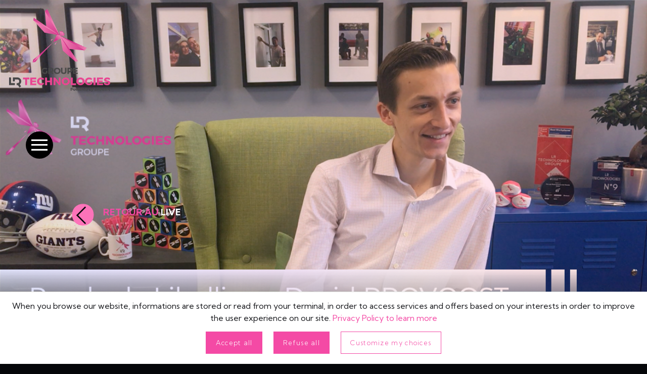

--- FILE ---
content_type: text/html; charset=utf-8
request_url: https://lrtechnologies.fr/fr/actualites/2018/11/08/parole-de-libellien-episode-2/
body_size: 9575
content:

<!--[if IE 8]> <html class="no-js lt-ie9" lang="fr"> <![endif]-->
<!--[if gt IE 8]><!--> <html class="no-js" lang="fr"> <!--<![endif]-->
<head>

    <script type="text/javascript" src="/static/tarteaucitron/tarteaucitron.js"></script>

      <script type="text/javascript">
      tarteaucitron.init({
      "privacyUrl": "", /* Privacy policy url */

      "hashtag": "#tarteaucitron", /* Open the panel with this hashtag */
      "cookieName": "tarteaucitron", /* Cookie name */

      "orientation": "bottom", /* Banner position (top - bottom) */
      "showAlertSmall": false, /* Show the small banner on bottom right */
      "cookieslist": true, /* Show the cookie list */

      "adblocker": false, /* Show a Warning if an adblocker is detected */
      "AcceptAllCta" : true, /* Show the accept all button when highPrivacy on */
      "highPrivacy": true, /* Disable auto consent */
      "handleBrowserDNTRequest": false, /* If Do Not Track == 1, disallow all */

      "removeCredit": true, /* Remove credit link */
      "moreInfoLink": true, /* Show more info link */
      "useExternalCss": false, /* If false, the tarteaucitron.css file will be loaded */

      //"cookieDomain": ".my-multisite-domaine.fr", /* Shared cookie for multisite */

      "readmoreLink": "/cookiespolicy" /* Change the default readmore link */
      });
    </script>
    <script type="text/javascript"> var tarteaucitronForceExpire = '182'; /* 6 months */ </script>


    <!-- Facebook Pixel Code -->

    <script>
      !function(f,b,e,v,n,t,s)
      {if(f.fbq)return;n=f.fbq=function(){n.callMethod?
      n.callMethod.apply(n,arguments):n.queue.push(arguments)};
      if(!f._fbq)f._fbq=n;n.push=n;n.loaded=!0;n.version='2.0';
      n.queue=[];t=b.createElement(e);t.async=!0;
      t.src=v;s=b.getElementsByTagName(e)[0];
      s.parentNode.insertBefore(t,s)}(window,document,'script',
      'https://connect.facebook.net/en_US/fbevents.js');
      fbq('init', '1140647216322711');
      fbq('track', 'PageView');
    </script>
    <noscript>
    <img height="1" width="1"
    src="https://www.facebook.com/tr?id=1140647216322711&ev=PageView
    &noscript=1"/>
    </noscript>

<!-- End Facebook Pixel Code -->

    <meta charset="utf-8">
    <title>Parole de Libellien - Épisode 2 🎥</title>
    <meta name="viewport" content="width=device-width, initial-scale=1.0">

    <link rel="apple-touch-icon" sizes="57x57" href="/static/images/icones/favicon/apple-icon-57x57.png">
    <link rel="apple-touch-icon" sizes="60x60" href="/static/images/icones/favicon/apple-icon-60x60.png">
    <link rel="apple-touch-icon" sizes="72x72" href="/static/images/icones/favicon/apple-icon-72x72.png">
    <link rel="apple-touch-icon" sizes="76x76" href="/static/images/icones/favicon/apple-icon-76x76.png">
    <link rel="apple-touch-icon" sizes="114x114" href="/static/images/icones/favicon/apple-icon-114x114.png">
    <link rel="apple-touch-icon" sizes="120x120" href="/static/images/icones/favicon/apple-icon-120x120.png">
    <link rel="apple-touch-icon" sizes="144x144" href="/static/images/icones/favicon/apple-icon-144x144.png">
    <link rel="apple-touch-icon" sizes="152x152" href="/static/images/icones/favicon/apple-icon-152x152.png">
    <link rel="apple-touch-icon" sizes="180x180" href="/static/images/icones/favicon/apple-icon-180x180.png">
    <link rel="icon" type="image/png" sizes="192x192"  href="/static/images/icones/favicon/android-icon-192x192.png">
    <link rel="icon" type="image/png" sizes="32x32" href="/static/images/icones/favicon/favicon-32x32.png">
    <link rel="icon" type="image/png" sizes="96x96" href="/static/images/icones/favicon/favicon-96x96.png">
    <link rel="icon" type="image/png" sizes="16x16" href="/static/images/icones/favicon/favicon-16x16.png">
    <link rel="manifest" href="/static/images/icones/favicon/manifest.json">
    <meta name="msapplication-TileColor" content="#1B202C">
    <meta name="msapplication-TileImage" content="/static/images/icones/favicon/ms-icon-144x144.png">
    <meta name="theme-color" content="#1B202C">

    <meta name="robots" content="index,follow,all"><meta name="description" content="Parle-nous de ton m&amp;eacute;tier&amp;nbsp;! J&amp;rsquo;interviens sur des projets de tous types principalement dans le domaine de l&amp;rsquo;a&amp;eacute;ronautique et du spatial. Je suis d&amp;eacute;j&amp;agrave; intervenu dans le domaine du m&amp;eacute;dical, dans le transport, le ferroviaire et sur des projets qui int&amp;egrave;grent tous types de syst&amp;egrave;mes &amp;eacute;lectroniques embarqu&amp;eacute;s. Je vais intervenir sur…"><meta name="Keywords" content="ingénieur,électronique,numérique,recrutement,engineering"><style>
        #bodycontainer:before {
            content:'';
            position: fixed;
            height: 100vh;
            width:100vw;
            background: #1B202C;
            display: block;
            z-index: 1000;
            left:0;
            top:0;

        }
    </style><link rel="canonical" href="http://lrtechnologies.fr/fr/actualites/2018/11/08/parole-de-libellien-episode-2/">
    

    
<meta property="og:title" content="Parole de Libellien - Épisode 2 🎥">
<meta property="og:url" content="http://lrtechnologies.fr/fr/actualites/2018/11/08/parole-de-libellien-episode-2/">
<meta property="og:image" content="/media/uploads/zinnia/2018/11/08/capture-decran-2018-11-08-a-145601.png">
<meta property="og:type" content="website" />

</head>
<body  >


<!-- Google Tag Manager (noscript) -->
    <noscript><iframe src="https://www.googletagmanager.com/ns.html?id=GTM-NQXC3ZS"
            height="0" width="0" style="display:none;visibility:hidden"></iframe></noscript>
<!-- End Google Tag Manager (noscript) -->




<a href="/" class="logodeport"><div class="logo"></div></a><div id="bodycontainer"   class='zin-detail' ><header class="header  nologo"><!-- replace content --><div class="header__logo  js-replace"><!-- item to replace --><div class="js-replace__item  item--white" id="nav--white"><div class="js-replace__content"><a href="/"><div class="logo"></div><div class="logo  logo--invert"></div></a><div class="menu-container toggleMenu" id="toggle"><a class="menu-burg" ><span class="txt-menu-icon">Menu</span><i class="icon-menu" aria-hidden="true"></i></a></div></div></div><!-- end item to replace --><!-- item to replace with
            <div class="js-replace__item item--black" id="nav--black"><div class="js-replace__content "><a href="/"><div class="logo  logo--invert"></div></a><div class="menu-container toggleMenu menu--invert" ><a class="menu-burg" ><span class="txt-menu-icon">Menu</span><i class="icon-menu" aria-hidden="true"></i></a></div></div></div>
             end item to replace with --></div><!-- end replace content --></header>



    
<div class="row justifyfull fluid headerVisual  rellax" data-rellax-speed="-4" id="background-header" >
    <section class="media-section large-12 unpadded">
        



            <img src="/media/uploads/zinnia/2018/11/08/capture-decran-2018-11-08-a-145601.png"  id='main-photo' class='fill is-overlay'  alt="Parole de Libellien - Épisode 2 🎥">


</section>

        <div class="hero-content row larger ">
            <div class="lage-12 column">
                <div class="hero-titles text-left text-white">
                    
<a class="flex flexcenter backzin"
   
    
   href="/fr/actualites/"
     >
    <i class="icon-arrow-ls in-circle icon-2x pink"></i><h5 class="text-upper text-bold text-right">  Retour au 
    <span class="text-white">Live</span></h5></a>


                </div>
            </div>
        </div>
    
<div class="hero-more">
    <div class="flex text-left text-white">
        <div class="title-why medium-8 column"  ><h2 class="text-white unmarged"><span class="text-bold">Parole de Libellien - Épisode 2 🎥</span>
    </h2>
        </div>


        <div class="text-right medium-4 column">
            
            
            
            <p class="title-6 text-white">
             <span class="updated text-white" title="8 novembre 2018 18:03">8 novembre 2018</span>.
            </p>
            
            
            
            
            <h4 class="text-upper text-strong text-white text-underline">sous
            
            <a href="/fr/actualites/categories/fr/interviews/"
               title="Voir tous les articles dans Interviews"
               rel="tag category">Interviews</a>, 
            <a href="/fr/actualites/categories/fr/life/"
               title="Voir tous les articles dans Life@"
               rel="tag category">Life@</a>, 
            <a href="/fr/actualites/categories/fr/webtv/"
               title="Voir tous les articles dans WebTV"
               rel="tag category">WebTV</a>
                </h4>
        </div>



</div>
</div>


    </section>

</div>


    <div id="body_content">



    

<div class=" weblog  section section--logo-b row small-10 xlarge-12 small-centered">
    




    <div class="row larger ">
            

    
<div id="entry-125" class="row hentry">


    
    <div class="entry-body">

        <div class="entry-content v-space-normal large-12 medium-12 column">
            <p><iframe frameborder="0" height="500" scrolling="no" src="https://www.youtube.com/embed/R4ALxnaU_10?rel=0" width="700"></iframe></p>

<p><strong><em><u>Parle-nous de ton m&eacute;tier&nbsp;! </u></em></strong></p>

<p>J&rsquo;interviens sur des projets de tous types principalement dans le domaine de l&rsquo;a&eacute;ronautique et du spatial. Je suis d&eacute;j&agrave; intervenu dans le domaine du m&eacute;dical, dans le transport, le ferroviaire et sur des projets qui int&egrave;grent tous types de syst&egrave;mes &eacute;lectroniques embarqu&eacute;s.</p>

<p>Je vais intervenir sur des projets afin de travailler sur un composant sp&eacute;cifique, le FPGA, qui permet de travailler sur des t&acirc;ches d&eacute;di&eacute;es tel que du traitement vid&eacute;o ou de l&rsquo;asservissement.</p>

<p>&nbsp;</p>

<p>Pour exemple, Lors de ma premi&egrave;re mission, je travaillais sur un &eacute;quipement dont le but &eacute;tait d&rsquo;acqu&eacute;rir des images de la Terre pour un satellite m&eacute;t&eacute;orologique. Mon travail a &eacute;t&eacute; de faire du traitement vid&eacute;o pour les cam&eacute;ras int&eacute;gr&eacute;es sur le syst&egrave;me en question.</p>

<p>A partit du code VHDL int&eacute;gr&eacute; sur le FPGA, mon but &eacute;tait de r&eacute;cup&eacute;rer les vid&eacute;os de la cam&eacute;ra, les assainir en termes de bruits et de salissures et effectuer les diff&eacute;rents traitements voulus par le syst&egrave;me en lui-m&ecirc;me.</p>

<p>&nbsp;</p>

<p>Ce que j&rsquo;adore dans mon m&eacute;tier, c&rsquo;est que je prends &ccedil;a comme un jeu vid&eacute;o&nbsp;: J&rsquo;ai le syst&egrave;me qui est devant moi d&rsquo;un c&ocirc;t&eacute; et j&rsquo;ai la sp&eacute;cification cliente de l&rsquo;autre. C&rsquo;est comme des niveaux &agrave; atteindre &agrave; chaque fois.</p>

<p>&nbsp;</p>

<p><strong><em><u>Tu as toujours voulu faire ce m&eacute;tier&nbsp;? </u></em></strong></p>

<p>A la fin de mes &eacute;tudes en &eacute;cole d&rsquo;ing&eacute;nieurs &agrave; l&rsquo;ESME Sudria de Evry-Sur-Seine, j&rsquo;ai fait un stage li&eacute; &agrave; la technique sur de l&rsquo;imagerie m&eacute;dicale embarqu&eacute;e et du traitement d&rsquo;images en temps r&eacute;el.</p>

<p>Suite &agrave; &ccedil;a, j&rsquo;ai effectu&eacute; un MBA international en &eacute;cole de commerce pour voir l&rsquo;autre c&ocirc;t&eacute; de l&rsquo;aspect technique. D&eacute;couvrir l&rsquo;aspect commercial au-del&agrave; de ce que j&rsquo;avais pu apprendre en &eacute;cole d&rsquo;ing&eacute;nieurs car j&rsquo;&eacute;tais un peu frustr&eacute; de travailler sur le cycle en V sur le c&ocirc;t&eacute; technique uniquement et ne pas aller au-del&agrave;.</p>

<p>C&rsquo;est ce que l&rsquo;&eacute;cole de commerce ISG Paris m&rsquo;a permis de faire via ce MBA. Comme je venais d&rsquo;un milieu technique, j&rsquo;ai travaill&eacute; principalement sur des connaissances tr&egrave;s g&eacute;n&eacute;ralistes comme l&rsquo;&eacute;conomie ou le marketing. Cela m&rsquo;a permis de d&eacute;couvrir une branche toute autre avec une mentalit&eacute; tr&egrave;s diff&eacute;rente.</p>

<p>Avant d&rsquo;entrer dans le monde professionnel, c&rsquo;est quelque chose que j&rsquo;ai aim&eacute; apprendre.</p>

<p>&nbsp;</p>

<p><strong><em><u>Que conseillerais-tu &agrave; un jeune qui passe son bac et qui est tent&eacute; par ton m&eacute;tier&nbsp;? </u></em></strong></p>

<p>Je lui conseille de faire une &eacute;cole g&eacute;n&eacute;raliste dans un premier temps s&rsquo;il ne sait pas vers quoi s&rsquo;orienter. Et si au contraire il sait d&eacute;j&agrave;, alors qu&rsquo;il se tourne de suite vers une &eacute;cole tr&egrave;s cibl&eacute;e sur l&rsquo;apprentissage des comp&eacute;tences qu&rsquo;il recherche.</p>

<p>&nbsp;</p>

<p>C&rsquo;est vraiment faire ce qui lui plait et s&rsquo;orienter vers un m&eacute;tier qui lui correspond.</p>

<p>Tout &ccedil;a passe au travers des stages et des premi&egrave;res exp&eacute;riences qui sont certes tr&egrave;s courtes mais tr&egrave;s importantes pour la suite du cursus.</p>

<p>A l&rsquo;ESME, c&rsquo;est une &eacute;cole tr&egrave;s g&eacute;n&eacute;raliste. Donc on acquiert des comp&eacute;tences tr&egrave;s larges &agrave; la fois en &eacute;lectronique num&eacute;rique, &eacute;lectronique analogique, en informatique, en r&eacute;seaux et t&eacute;l&eacute;communications et en &eacute;nergie. C&rsquo;est beaucoup car il faut &ecirc;tre bon dans toutes ces mati&egrave;res mais c&rsquo;est un bon challenge &agrave; relever.</p>

<p>&nbsp;</p>

<p><strong><em><u>Et concernant ton profil, il y a beaucoup de jeunes de ton &acirc;ge ou tu croises plus g&eacute;n&eacute;ralement des profils plus exp&eacute;riment&eacute;s&nbsp;? </u></em></strong></p>

<p>Il y a beaucoup de gens plus exp&eacute;riment&eacute;s en &eacute;lectronique num&eacute;rique. J&rsquo;interagis la plupart du temps avec des experts mais on retrouve aussi beaucoup de consultants de mon &acirc;ge. En &eacute;lectronique num&eacute;rique, on reste un jeune profil de z&eacute;ro &agrave; cinq ans car selon les diff&eacute;rentes exp&eacute;riences qu&rsquo;on va avoir on ne va pas d&eacute;velopper les m&ecirc;mes types de comp&eacute;tences. Plus on aura fait d&rsquo;exp&eacute;riences vari&eacute;es plus on va acqu&eacute;rir de l&rsquo;exp&eacute;rience.</p>

<p>C&rsquo;est pour cela qu&rsquo;il faut environ cinq ans pour avoir vu le maximum de choses et commencer &agrave; conna&icirc;tre les principales comp&eacute;tences dans ce m&eacute;tier-l&agrave;.</p>

<p>&nbsp;</p>

<p><strong><em><u>Et les clients, ils pensent quoi de ton profil&nbsp;? </u></em></strong></p>

<p>J&rsquo;ai des bons retours des clients. Je pense que gr&acirc;ce &agrave; l&rsquo;&eacute;cole de commerce ils aiment ma fa&ccedil;on de m&rsquo;exprimer, de relater mes exp&eacute;riences et le fait que je sois assez pr&eacute;cis.</p>

<p>En fait, comme j&rsquo;interagis &agrave; la fois dans le milieu technique et le milieu commercial, je sais m&eacute;langer les deux et les lier assez proprement.</p>

<p>&nbsp;</p>

<p><strong><em><u>Tu te vois &eacute;voluer vers quel poste d&rsquo;ici quelques ann&eacute;es&nbsp;? </u></em></strong></p>

<p>Gr&acirc;ce aux deux missions que j&rsquo;ai eu la chance d&rsquo;effectuer avec LR TECHNOLOGIES GROUPE, je sais que je veux m&rsquo;orienter vers de l&rsquo;expertise technique dans ma comp&eacute;tence actuelle qui est la conception et le d&eacute;veloppement FPGA. &nbsp;</p>

<p>Et ce gr&acirc;ce aux &eacute;changes que j&rsquo;ai pu avoir avec des experts, je peux voir des exemples tr&egrave;s concrets de ce que je peux &ecirc;tre amen&eacute; &agrave; faire plus tard et le challenge me plait. &nbsp;&nbsp;</p>

<p>&nbsp;</p>

<p><strong><em><u>Et pourquoi LR TECHNOLOGIES GROUPE&nbsp;? </u></em></strong></p>

<p>Je me souviens tr&egrave;s bien de ma recherche de CDI suite &agrave; la mise en ligne de mon CV &agrave; la fin de mes &eacute;tudes.</p>

<p>J&rsquo;avais &eacute;t&eacute; contact&eacute; par pas mal de soci&eacute;t&eacute;s et quand je faisais les entretiens dans les locaux, je sentais que beaucoup me faisaient venir car elles avaient des quotas &agrave; remplir, qu&rsquo;elles n&rsquo;&eacute;taient pas r&eacute;ellement tent&eacute;es ou elles n&rsquo;allaient pas au-del&agrave; de ce qu&rsquo;elles avaient pu voir sur mon CV. Chez certaines soci&eacute;t&eacute;s, on me donnait une feuille pour que je remplisse mes comp&eacute;tences alors qu&rsquo;elles avaient vu en ligne mon CV. &nbsp;</p>

<p>Tout cela ne me donnait pas envie de donner mon maximum en entretien et d&rsquo;aller plus loin.</p>

<p>&nbsp;</p>

<p>Quand on a fait cela deux trois fois, on commence &agrave; &ecirc;tre un peu agac&eacute; et c&rsquo;est &agrave; ce moment-l&agrave; que j&rsquo;ai &eacute;t&eacute; en contact avec Michael.</p>

<p>&nbsp;</p>

<p>Premier entretien, &ccedil;a n&rsquo;a rien eu &agrave; voir, j&rsquo;ai eu une approche totalement diff&eacute;rente&nbsp;!</p>

<p>C&rsquo;est aller tr&egrave;s vite apr&egrave;s. J&rsquo;ai rapidement eu un premier retour et on m&rsquo;a fait revenir pour rencontrer Pierre RIO. L&agrave; aussi, l&rsquo;&eacute;change &eacute;tait bien plus constructif qu&rsquo;avec les autres soci&eacute;t&eacute;s, beaucoup plus pouss&eacute;.</p>

<p>LR TECHNOLOGIES GROUPE pensait certes &agrave; ce que moi je pouvais leur apporter mais c&rsquo;&eacute;tait dans les deux sens. Ils pensaient aussi &agrave; ce qu&rsquo;eux pouvaient m&rsquo;apporter, du fonctionnement de LR technologies avec mon cursus, mon parcours et ce que je souhaitais faire dans l&rsquo;avenir.</p>

<p>J&lsquo;ai tout de suite eu un tilt et ce n&rsquo;est pas quelque chose que j&rsquo;ai eu dans les autres soci&eacute;t&eacute;s.</p>

<p>&nbsp;</p>

<p>De plus, quand on voit les locaux on se doute qu&rsquo;il y a un &eacute;tat d&rsquo;esprit diff&eacute;rent, que les gens interagissent diff&eacute;remment avec les consultants et c&rsquo;est &ccedil;a qui attire.</p>

<p>&nbsp;</p>

<p>Ce qui me fait rester&nbsp;? La r&eacute;activit&eacute; est super importante ici, je n&rsquo;ai pas fait d&rsquo;inter-contrat et les missions propos&eacute;es pour mon jeune profil sont parfaites&nbsp;!</p>

<p>J&rsquo;ai eu des missions dans le spatial d&egrave;s le d&eacute;but, dans le d&eacute;veloppement FPGA. C&rsquo;&eacute;tait quelque chose que je ciblais donc j&rsquo;en suis tr&egrave;s content.</p>

<p>Je n&rsquo;oublie pas l&rsquo;interaction avec les ing&eacute;nieurs d&rsquo;affaires qui est quelque chose aussi de tr&egrave;s important pour moi.</p>

<p>Pierre Rio est tr&egrave;s accessible, quand on arrive dans les locaux on va parler avec tout le monde, on me tient au courant des news de la soci&eacute;t&eacute;, c&rsquo;est tr&egrave;s agr&eacute;able. &nbsp;</p>

<p>&nbsp;</p>

<p>C&rsquo;est &ccedil;a qui m&rsquo;a plu. C&rsquo;est ce rapport l&agrave; qu&rsquo;on n&rsquo;a pas dans toutes les soci&eacute;t&eacute;s. C&rsquo;est une soci&eacute;t&eacute; qui continue de grossir certes mais qui reste aussi proche de ses consultants et c&rsquo;est &ccedil;a qui est tr&egrave;s important.</p>

<p>&nbsp;</p>

<p><strong><em><u>Et alors, grand fan des &eacute;v&eacute;nements LR&nbsp;? </u></em></strong></p>

<p>Ah oui je les ai tous fait&nbsp;! Peut-&ecirc;tre pas sur les deux ans que je suis l&agrave; mais depuis un an et demi je les ai tous fait.</p>

<p>Je remercie toujours Anne-Sophie, Anne-Laure Mathieu ou encore Pierre &agrave; la fin de chaque &eacute;v&eacute;nements car j&rsquo;ai conscience que toutes les soci&eacute;t&eacute;s ne font pas cet effort-l&agrave; de faire des &eacute;v&egrave;nements et encore moins aussi souvent.</p>

<p>Certes quand je parle avec des consultants d&rsquo;autres entreprises, ils se retrouvent avec leurs ing&eacute;nieurs d&rsquo;affaires et ils font des sorties de temps en temps. Mais avec LR TECHNOLOGIES GROUPE c&rsquo;est tr&egrave;s souvent et c&rsquo;est surtout des gros &eacute;v&eacute;nements comme l&rsquo;aquarium de Paris ou la patinoire de Bercy. J&rsquo;ai conscience d&rsquo;avoir de la chance d&rsquo;&ecirc;tre dans une soci&eacute;t&eacute; qui fait profiter ses consultants de ce genre d&rsquo;&eacute;v&eacute;nements. C&rsquo;est pour &ccedil;a que j&rsquo;y vais pour les remercier, leur montrer que &ccedil;a me touche.</p>
        </div>

    </div>
    
</div>

    

        </div>
    </div>
</div>






    
    <footer class="block unpadded footer"><div class="column row"><div class="row sections v-space-tiny"><div class="large-4 columns"><div class="logo-foot"><a href="/" title="LR Technologies Groupe" class="logofoot"><img src="/static/images/lr-logo.png" class="LR Technologies Groupe " alt="LR Technologies Groupe"></a><p><small class="small text-small">Ce qui est extraordinaire pour vous est ordinaire pour nous</small></p><ul class="dropdown menu menu-lang" data-dropdown-menu ><li class="lev1 is-dropdown-submenu-parent opens-left language-selector"><a href="/fr/" class="sprite-fr"><span>fr</span></a><ul class=" menu  "><li><a href="/en/news/2018/11/08/parole-de-libellien-episode-2/" class="sprite-en"><span>en</span></a></li></ul></li></ul></div></div><div class="small-7 small-centered medium-uncentered medium-4 large-2 columns v-space-tiny text-center medium-text-left"><p class="title-6 ">Plan du site</p><div class="large-12"><ul class="list-group"><li class="level-1"><a href="/fr/a-propos/">A propos</a></li><li class="level-1"><a href="/fr/nos-offres/">Nos offres</a></li><li class="level-1"><a href="/fr/nous-rejoindre/">Nous rejoindre</a></li><li class="level-1 active"><a href="/fr/actualites/">Actualités</a></li></ul></div></div><div class="small-7 small-centered medium-uncentered medium-4 large-3 columns v-space-tiny text-center medium-text-left"><p class="title-6 ">Offres</p><div class="large-12"><ul class="list-group"><li class="level-1"><a href="/fr/nos-offres/industrie/">Industrie</a></li><li class="level-1"><a href="/fr/nos-offres/energie/">Energie</a></li><li class="level-1"><a href="/fr/nos-offres/aeronautique-spatial-defense/">Aéronautique Spatial Défense</a></li><li class="level-1"><a href="/fr/nos-offres/banque-assurance-finance/">Banque Assurance Finance</a></li><li class="level-1"><a href="/fr/nos-offres/sante/">Santé</a></li></ul></div></div><div class="medium-4 large-3 columns  "><div class="socials columns unpadded text-center medium-text-left"><ul class="right inline-list menu  footsocials text-center medium-text-left"><li><a target="_blank" href="/contact"><i class="icon-email icon-2x in-circle "></i></a></li><li><a target="_blank" href="https://www.linkedin.com/company/lr-technologies---groupe/"><i class="icon-linkdin icon-2x in-circle "></i></a></li><li><a target="_blank" href="https://www.facebook.com/lrtechnologiesgroupe/"><i class="icon-facebook icon-2x in-circle "></i></a></li><li><a target="_blank" href="https://www.youtube.com/channel/UCa_LpPyHLokWlS8hWi21nTw"><i class="icon-youtube icon-2x in-circle "></i></a></li><li><a target="_blank" href="https://www.instagram.com/lr_technologies_groupe"><i class="icon-instagram icon-2x in-circle"></i></a></li><!--<li><button class="menu-btn round" id="menu-tap"></button></li>--></ul></div><div class="large-12 text-center medium-text-left"><dl><dt >
                                Adr :&nbsp;
                            </dt><dd><span class="text-upper">Groupe LR Technologies</span><br/>

                                9 bis rue Benjamin Franklin<br/>

                                78000 VERSAILLES
                                </dd><dt>
                                Tel :&nbsp;
                            </dt><dd>
                                +33(0) 1 30 97 02 90
                            </dd></dl></div></div><div class="large-12 mentions v-space-tiny"><div class="large-12 columns text-center medium-text-left"><p class="text-center text-upper"><small class="small"> 
                        Tous droits réservés &copy; 2026 GROUPE LR TECHNOLOGIES
                        
                        
                        
 - <a href="/fr/annexes/mentions-legales/">Mentions Légales</a></ul>

                        
                        - <a onclick="tarteaucitron.userInterface.openPanel();">Gestion des cookies</a></small></p></div></div></div></div></footer>
    </div>
</div>
<div class="overlay" id="overlay">
    <nav class="overlay-menu">
        <div class="text-center homelink">
            <p ><span class="  title-3 text-strong text-upper">
                 <a href="/">accueil</a></span>
            </p></div>
        <div class="wrap">
            <ul class="wrap-nav menuimg">

                
<li class="a-propos lev1   menu__item  ">
    <a href="/fr/a-propos/" class="menu__item-text" ><span class="menu__item-textinner">A propos</span></a>
    <ul class="vertical menu-level-1">
        
<li class="lentreprise lev2   ">
    <a href="/fr/a-propos/presentation-de-l-entreprise/" class="menu__item-text" ><span >L&#39;entreprise</span></a>
    
</li><li class="culture-dentreprise lev2   ">
    <a href="/fr/a-propos/culture-entreprise/" class="menu__item-text" ><span >Culture d&#39;entreprise</span></a>
    
</li><li class="presse lev2   ">
    <a href="/fr/a-propos/presse/" class="menu__item-text" ><span >Presse</span></a>
    
</li><li class="agences lev2   ">
    <a href="/fr/a-propos/agences/" class="menu__item-text" ><span >Agences</span></a>
    
</li><li class="great-place-to-work lev2   ">
    <a href="/fr/a-propos/great-place-to-work/" class="menu__item-text" ><span >Great Place To Work</span></a>
    
</li><li class="nos-engagements lev2   ">
    <a href="/fr/a-propos/nos-engagements/" class="menu__item-text" ><span >Nos engagements</span></a>
    
</li>
    </ul>
</li><li class="nos-offres lev1   menu__item  ">
    <a href="/fr/nos-offres/" class="menu__item-text" ><span class="menu__item-textinner">Nos offres</span></a>
    <ul class="vertical menu-level-1">
        
<li class="industrie lev2   ">
    <a href="/fr/nos-offres/industrie/" class="menu__item-text" ><span >Industrie</span></a>
    
</li><li class="energie lev2   ">
    <a href="/fr/nos-offres/energie/" class="menu__item-text" ><span >Energie</span></a>
    
</li><li class="aeronautique-spatial-defense lev2   ">
    <a href="/fr/nos-offres/aeronautique-spatial-defense/" class="menu__item-text" ><span >Aéronautique Spatial Défense</span></a>
    
</li><li class="banque-assurance-finance lev2   ">
    <a href="/fr/nos-offres/banque-assurance-finance/" class="menu__item-text" ><span >Banque Assurance Finance</span></a>
    
</li><li class="sante lev2   ">
    <a href="/fr/nos-offres/sante/" class="menu__item-text" ><span >Santé</span></a>
    
</li>
    </ul>
</li><li class="nous-rejoindre lev1   menu__item  ">
    <a href="/fr/nous-rejoindre/" class="menu__item-text" ><span class="menu__item-textinner">Nous rejoindre</span></a>
    <ul class="vertical menu-level-1">
        
<li class="recrutement lev2   ">
    <a href="/fr/nous-rejoindre/candidature/" class="menu__item-text" ><span >Recrutement</span></a>
    
</li><li class="politique-rh lev2   ">
    <a href="/fr/nous-rejoindre/politique-rh/" class="menu__item-text" ><span >Politique RH</span></a>
    
</li><li class="life lev2   ">
    <a href="/fr/nous-rejoindre/life/" class="menu__item-text" ><span >Life @</span></a>
    
</li>
    </ul>
</li><li class="actualites lev1   menu__item   active">
    <a href="/fr/actualites/" class="menu__item-text" ><span class="menu__item-textinner">Actualités</span></a>
    <ul class="vertical menu-level-1">
        
<li class="evenements lev2   ">
    <a href="/fr/actualites/evenements/" class="menu__item-text" ><span >Evénements</span></a>
    
</li><li class="interviews lev2   ">
    <a href="/fr/actualites/interviews/" class="menu__item-text" ><span >Interviews</span></a>
    
</li><li class="life lev2   ">
    <a href="/fr/actualites/life/" class="menu__item-text" ><span >Life@</span></a>
    
</li><li class="webtv lev2   ">
    <a href="/fr/actualites/webtv/" class="menu__item-text" ><span >WebTV</span></a>
    
</li>
    </ul>
</li>
                
                
            </ul>

            <div class="social ">
                <a  target="_blank" href="/contact">
                    <div class="social-icon">
                        <i class="icon-email icon-3x in-circle "></i>
                    </div>
                </a>
                <a target="_blank" href="https://www.linkedin.com/company/lr-technologies---groupe/">
                    <div class="social-icon">
                        <i class="icon-linkdin icon-3x in-circle "></i>
                    </div>
                </a>
                <a target="_blank" href="https://www.facebook.com/lrtechnologiesgroupe/">
                    <div class="social-icon">
                        <i class="icon-facebook icon-3x in-circle "></i>
                    </div>
                </a>
                <a target="_blank" href="https://www.youtube.com/channel/UCa_LpPyHLokWlS8hWi21nTw">
                    <div class="social-icon">
                        <i class="icon-youtube icon-3x in-circle "></i>
                    </div>
                </a>
                <a target="_blank" href="https://www.instagram.com/lr_technologies_groupe">
                    <div class="social-icon">
                        <i class="icon-instagram icon-3x in-circle"></i>
                    </div>
                </a>

            </div>
           <div class="text-center langblock">

               <ul class=" menu menu-lang inline" data-dropdown-menu >

                   <li class="lev1 is-dropdown-submenu-parent opens-left language-selector">
<li class="fr-active"><a href="/fr/actualites/2018/11/08/parole-de-libellien-episode-2/" class="sprite-fr"><img src="/static/images/flags/flags-24/fr.png"></a></li><li class="fr-active"><a href="/en/news/2018/11/08/parole-de-libellien-episode-2/" class="sprite-en"><img src="/static/images/flags/flags-24/en.png"></a></li>
</li>
               </ul>
           </div>

        </div>

    </nav>
</div>
    


<link rel="stylesheet" href="/static/css/app.7d991080.css">

    

    <script type="text/javascript" src="/static/js/app.bdc5e4ef.js"></script><script>
        window.onbeforeunload = function () {
            window.scrollTo(0, 0);
            $('body').removeClass('paceOnScreen');
        };
        $('body').addClass('paceOnScreen');

        $(window).scrollTop(0);
        //Pace.on('start', function() {

        //});

        //Pace.on('done', function() {
        //
        //    $('body').addClass('paceOnScreen');
        //    AOS.init({
        //        easing: 'ease-in-out-sine'
        //    });
//
        //    $('#bodycontainer').css('opacity','100');
        //    var rellax = new Rellax('.rellax');
//
        //});
        //Pace.ignore(function(){ $.ajax(['http://platform.linkedin.com/in.js']); }
        //paceOptions = {
        //   ajax: false, // disabled
        //    document: true, // disabled
        //    eventLag: false, // disabled
        //    //restartOnRequestAfter: false,
        //    //elements: {
        //    //    selectors: ['.my-page']
        //    //}
        //};

    </script><script type="text/javascript">
        tarteaucitron.user.gtagUa = 'G-V2HRQ475D2';
        tarteaucitron.user.gtagMore = function () { /* add here your optionnal gtag() */ };
        (tarteaucitron.job = tarteaucitron.job || []).push('gtag');
        tarteaucitron.user.googletagmanagerId = 'GTM-NQXC3ZS';
        (tarteaucitron.job = tarteaucitron.job || []).push('googletagmanager');
    </script>
<link href="https://fonts.googleapis.com/css2?family=Kumbh+Sans:wght@300;400;700&display=swap" rel="stylesheet">
<link href="https://fonts.googleapis.com/css2?family=DM+Serif+Text:ital@0;1&display=swap" rel="stylesheet">
<link href="https://fonts.googleapis.com/css2?family=Manrope:wght@800&display=swap" rel="stylesheet">

<svg class="cursor" width="80" height="80" viewBox="0 0 80 80">
    <circle class="cursor__inner" cx="40" cy="40" r="20"/>
</svg>

<script src="/static/js/imagehover/gsap.js"></script>
<script src="/static/js/imagehover/utilsdom.js"></script>
<script src="/static/js/imagehover/imgload.js"></script>
<script src="/static/js/imagehover/imghover.js"></script>
</body>

</html>


--- FILE ---
content_type: text/css
request_url: https://lrtechnologies.fr/static/css/app.7d991080.css
body_size: 42872
content:
@charset "UTF-8";@import url(https://cdnjs.cloudflare.com/ajax/libs/font-awesome/4.6.3/css/font-awesome.css);html{font-family:sans-serif;line-height:1.15;-ms-text-size-adjust:100%;-webkit-text-size-adjust:100%}body{margin:0}article,aside,footer,header,nav,section{display:block}h1{font-size:2em;margin:0.67em 0}figcaption,figure{display:block}figure{margin:1em 40px}hr{box-sizing:content-box;height:0;overflow:visible}main{display:block}pre{font-family:monospace,monospace;font-size:1em}a{background-color:transparent;-webkit-text-decoration-skip:objects}a:active,a:hover{outline-width:0}abbr[title]{border-bottom:none;text-decoration:underline;text-decoration:underline dotted}b,strong{font-weight:inherit}b,strong{font-weight:bolder}code,kbd,samp{font-family:monospace,monospace;font-size:1em}dfn{font-style:italic}mark{background-color:#ff0;color:#000}small{font-size:80%}sub,sup{font-size:75%;line-height:0;position:relative;vertical-align:baseline}sub{bottom:-0.25em}sup{top:-0.5em}audio,video{display:inline-block}audio:not([controls]){display:none;height:0}img{border-style:none}svg:not(:root){overflow:hidden}button,input,optgroup,select,textarea{font-family:sans-serif;font-size:100%;line-height:1.15;margin:0}button{overflow:visible}button,select{text-transform:none}button,html [type="button"],[type="reset"],[type="submit"]{-webkit-appearance:button}button,[type="button"],[type="reset"],[type="submit"]{}button::-moz-focus-inner,[type="button"]::-moz-focus-inner,[type="reset"]::-moz-focus-inner,[type="submit"]::-moz-focus-inner{border-style:none;padding:0}button:-moz-focusring,[type="button"]:-moz-focusring,[type="reset"]:-moz-focusring,[type="submit"]:-moz-focusring{outline:1px dotted ButtonText}input{overflow:visible}[type="checkbox"],[type="radio"]{box-sizing:border-box;padding:0}[type="number"]::-webkit-inner-spin-button,[type="number"]::-webkit-outer-spin-button{height:auto}[type="search"]{-webkit-appearance:textfield;outline-offset:-2px}[type="search"]::-webkit-search-cancel-button,[type="search"]::-webkit-search-decoration{-webkit-appearance:none}::-webkit-file-upload-button{-webkit-appearance:button;font:inherit}fieldset{border:1px solid #c0c0c0;margin:0 2px;padding:0.35em 0.625em 0.75em}legend{box-sizing:border-box;display:table;max-width:100%;padding:0;color:inherit;white-space:normal}progress{display:inline-block;vertical-align:baseline}textarea{overflow:auto}details{display:block}summary{display:list-item}menu{display:block}canvas{display:inline-block}template{display:none}[hidden]{display:none}.foundation-mq{font-family:"small=0em&medium=51.3125em&large=64.0625em&xlarge=92.5625em&xxlarge=117.5em"}html{box-sizing:border-box;font-size:18px}*,*::before,*::after{box-sizing:inherit}body{margin:0;padding:0;background:#ffffff;font-family:"Kumbh Sans",sans-serif;font-weight:400;line-height:1.5;color:#050609;-webkit-font-smoothing:antialiased;-moz-osx-font-smoothing:grayscale}img{display:inline-block;vertical-align:middle;max-width:100%;height:auto;-ms-interpolation-mode:bicubic}textarea{height:auto;min-height:50px;border-radius:0px}select{box-sizing:border-box;width:100%;border-radius:0px}.map_canvas img,.map_canvas embed,.map_canvas object,.mqa-display img,.mqa-display embed,.mqa-display object{max-width:none!important}button{padding:0;appearance:none;border:0;border-radius:0px;background:transparent;line-height:1}[data-whatinput='mouse'] button{outline:0}pre{overflow:auto}.is-visible{display:block!important}.is-hidden{display:none!important}.row{max-width:66.66667rem;margin-right:auto;margin-left:auto}.row::before,.row::after{display:table;content:' '}.row::after{clear:both}.row.collapse>.column,.row.collapse>.columns{padding-right:0;padding-left:0}.row .row{margin-right:-0.55556rem;margin-left:-0.55556rem}@media print,screen and (min-width:51.3125em){.row .row{margin-right:-0.83333rem;margin-left:-0.83333rem}}@media print,screen and (min-width:64.0625em){.row .row{margin-right:-0.83333rem;margin-left:-0.83333rem}}@media screen and (min-width:92.5625em){.row .row{margin-right:-0.83333rem;margin-left:-0.83333rem}}@media screen and (min-width:117.5em){.row .row{margin-right:-0.83333rem;margin-left:-0.83333rem}}.row .row.collapse{margin-right:0;margin-left:0}.row.expanded{max-width:none}.row.expanded .row{margin-right:auto;margin-left:auto}.row:not(.expanded) .row{max-width:none}.row.gutter-small>.column,.row.gutter-small>.columns{padding-right:0.55556rem;padding-left:0.55556rem}.row.gutter-medium>.column,.row.gutter-medium>.columns{padding-right:0.83333rem;padding-left:0.83333rem}.column,.columns{width:100%;float:left;padding-right:0.55556rem;padding-left:0.55556rem}@media print,screen and (min-width:51.3125em){.column,.columns{padding-right:0.83333rem;padding-left:0.83333rem}}.column:last-child:not(:first-child),.columns:last-child:not(:first-child){float:right}.column.end:last-child:last-child,.end.columns:last-child:last-child{float:left}.column.row.row,.row.row.columns{float:none}.row .column.row.row,.row .row.row.columns{margin-right:0;margin-left:0;padding-right:0;padding-left:0}.small-1{width:8.33333%}.small-push-1{position:relative;left:8.33333%}.small-pull-1{position:relative;left:-8.33333%}.small-offset-0{margin-left:0%}.small-2{width:16.66667%}.small-push-2{position:relative;left:16.66667%}.small-pull-2{position:relative;left:-16.66667%}.small-offset-1{margin-left:8.33333%}.small-3{width:25%}.small-push-3{position:relative;left:25%}.small-pull-3{position:relative;left:-25%}.small-offset-2{margin-left:16.66667%}.small-4{width:33.33333%}.small-push-4{position:relative;left:33.33333%}.small-pull-4{position:relative;left:-33.33333%}.small-offset-3{margin-left:25%}.small-5{width:41.66667%}.small-push-5{position:relative;left:41.66667%}.small-pull-5{position:relative;left:-41.66667%}.small-offset-4{margin-left:33.33333%}.small-6{width:50%}.small-push-6{position:relative;left:50%}.small-pull-6{position:relative;left:-50%}.small-offset-5{margin-left:41.66667%}.small-7{width:58.33333%}.small-push-7{position:relative;left:58.33333%}.small-pull-7{position:relative;left:-58.33333%}.small-offset-6{margin-left:50%}.small-8{width:66.66667%}.small-push-8{position:relative;left:66.66667%}.small-pull-8{position:relative;left:-66.66667%}.small-offset-7{margin-left:58.33333%}.small-9{width:75%}.small-push-9{position:relative;left:75%}.small-pull-9{position:relative;left:-75%}.small-offset-8{margin-left:66.66667%}.small-10{width:83.33333%}.small-push-10{position:relative;left:83.33333%}.small-pull-10{position:relative;left:-83.33333%}.small-offset-9{margin-left:75%}.small-11{width:91.66667%}.small-push-11{position:relative;left:91.66667%}.small-pull-11{position:relative;left:-91.66667%}.small-offset-10{margin-left:83.33333%}.small-12{width:100%}.small-offset-11{margin-left:91.66667%}.small-up-1>.column,.small-up-1>.columns{float:left;width:100%}.small-up-1>.column:nth-of-type(1n),.small-up-1>.columns:nth-of-type(1n){clear:none}.small-up-1>.column:nth-of-type(1n+1),.small-up-1>.columns:nth-of-type(1n+1){clear:both}.small-up-1>.column:last-child,.small-up-1>.columns:last-child{float:left}.small-up-2>.column,.small-up-2>.columns{float:left;width:50%}.small-up-2>.column:nth-of-type(1n),.small-up-2>.columns:nth-of-type(1n){clear:none}.small-up-2>.column:nth-of-type(2n+1),.small-up-2>.columns:nth-of-type(2n+1){clear:both}.small-up-2>.column:last-child,.small-up-2>.columns:last-child{float:left}.small-up-3>.column,.small-up-3>.columns{float:left;width:33.33333%}.small-up-3>.column:nth-of-type(1n),.small-up-3>.columns:nth-of-type(1n){clear:none}.small-up-3>.column:nth-of-type(3n+1),.small-up-3>.columns:nth-of-type(3n+1){clear:both}.small-up-3>.column:last-child,.small-up-3>.columns:last-child{float:left}.small-up-4>.column,.small-up-4>.columns{float:left;width:25%}.small-up-4>.column:nth-of-type(1n),.small-up-4>.columns:nth-of-type(1n){clear:none}.small-up-4>.column:nth-of-type(4n+1),.small-up-4>.columns:nth-of-type(4n+1){clear:both}.small-up-4>.column:last-child,.small-up-4>.columns:last-child{float:left}.small-up-5>.column,.small-up-5>.columns{float:left;width:20%}.small-up-5>.column:nth-of-type(1n),.small-up-5>.columns:nth-of-type(1n){clear:none}.small-up-5>.column:nth-of-type(5n+1),.small-up-5>.columns:nth-of-type(5n+1){clear:both}.small-up-5>.column:last-child,.small-up-5>.columns:last-child{float:left}.small-up-6>.column,.small-up-6>.columns{float:left;width:16.66667%}.small-up-6>.column:nth-of-type(1n),.small-up-6>.columns:nth-of-type(1n){clear:none}.small-up-6>.column:nth-of-type(6n+1),.small-up-6>.columns:nth-of-type(6n+1){clear:both}.small-up-6>.column:last-child,.small-up-6>.columns:last-child{float:left}.small-up-7>.column,.small-up-7>.columns{float:left;width:14.28571%}.small-up-7>.column:nth-of-type(1n),.small-up-7>.columns:nth-of-type(1n){clear:none}.small-up-7>.column:nth-of-type(7n+1),.small-up-7>.columns:nth-of-type(7n+1){clear:both}.small-up-7>.column:last-child,.small-up-7>.columns:last-child{float:left}.small-up-8>.column,.small-up-8>.columns{float:left;width:12.5%}.small-up-8>.column:nth-of-type(1n),.small-up-8>.columns:nth-of-type(1n){clear:none}.small-up-8>.column:nth-of-type(8n+1),.small-up-8>.columns:nth-of-type(8n+1){clear:both}.small-up-8>.column:last-child,.small-up-8>.columns:last-child{float:left}.small-collapse>.column,.small-collapse>.columns{padding-right:0;padding-left:0}.small-collapse .row{margin-right:0;margin-left:0}.expanded.row .small-collapse.row{margin-right:0;margin-left:0}.small-uncollapse>.column,.small-uncollapse>.columns{padding-right:0.55556rem;padding-left:0.55556rem}.small-centered{margin-right:auto;margin-left:auto}.small-centered,.small-centered:last-child:not(:first-child){float:none;clear:both}.small-uncentered,.small-push-0,.small-pull-0{position:static;float:left;margin-right:0;margin-left:0}@media print,screen and (min-width:51.3125em){.medium-1{width:8.33333%}.medium-push-1{position:relative;left:8.33333%}.medium-pull-1{position:relative;left:-8.33333%}.medium-offset-0{margin-left:0%}.medium-2{width:16.66667%}.medium-push-2{position:relative;left:16.66667%}.medium-pull-2{position:relative;left:-16.66667%}.medium-offset-1{margin-left:8.33333%}.medium-3{width:25%}.medium-push-3{position:relative;left:25%}.medium-pull-3{position:relative;left:-25%}.medium-offset-2{margin-left:16.66667%}.medium-4{width:33.33333%}.medium-push-4{position:relative;left:33.33333%}.medium-pull-4{position:relative;left:-33.33333%}.medium-offset-3{margin-left:25%}.medium-5{width:41.66667%}.medium-push-5{position:relative;left:41.66667%}.medium-pull-5{position:relative;left:-41.66667%}.medium-offset-4{margin-left:33.33333%}.medium-6{width:50%}.medium-push-6{position:relative;left:50%}.medium-pull-6{position:relative;left:-50%}.medium-offset-5{margin-left:41.66667%}.medium-7{width:58.33333%}.medium-push-7{position:relative;left:58.33333%}.medium-pull-7{position:relative;left:-58.33333%}.medium-offset-6{margin-left:50%}.medium-8{width:66.66667%}.medium-push-8{position:relative;left:66.66667%}.medium-pull-8{position:relative;left:-66.66667%}.medium-offset-7{margin-left:58.33333%}.medium-9{width:75%}.medium-push-9{position:relative;left:75%}.medium-pull-9{position:relative;left:-75%}.medium-offset-8{margin-left:66.66667%}.medium-10{width:83.33333%}.medium-push-10{position:relative;left:83.33333%}.medium-pull-10{position:relative;left:-83.33333%}.medium-offset-9{margin-left:75%}.medium-11{width:91.66667%}.medium-push-11{position:relative;left:91.66667%}.medium-pull-11{position:relative;left:-91.66667%}.medium-offset-10{margin-left:83.33333%}.medium-12{width:100%}.medium-offset-11{margin-left:91.66667%}.medium-up-1>.column,.medium-up-1>.columns{float:left;width:100%}.medium-up-1>.column:nth-of-type(1n),.medium-up-1>.columns:nth-of-type(1n){clear:none}.medium-up-1>.column:nth-of-type(1n+1),.medium-up-1>.columns:nth-of-type(1n+1){clear:both}.medium-up-1>.column:last-child,.medium-up-1>.columns:last-child{float:left}.medium-up-2>.column,.medium-up-2>.columns{float:left;width:50%}.medium-up-2>.column:nth-of-type(1n),.medium-up-2>.columns:nth-of-type(1n){clear:none}.medium-up-2>.column:nth-of-type(2n+1),.medium-up-2>.columns:nth-of-type(2n+1){clear:both}.medium-up-2>.column:last-child,.medium-up-2>.columns:last-child{float:left}.medium-up-3>.column,.medium-up-3>.columns{float:left;width:33.33333%}.medium-up-3>.column:nth-of-type(1n),.medium-up-3>.columns:nth-of-type(1n){clear:none}.medium-up-3>.column:nth-of-type(3n+1),.medium-up-3>.columns:nth-of-type(3n+1){clear:both}.medium-up-3>.column:last-child,.medium-up-3>.columns:last-child{float:left}.medium-up-4>.column,.medium-up-4>.columns{float:left;width:25%}.medium-up-4>.column:nth-of-type(1n),.medium-up-4>.columns:nth-of-type(1n){clear:none}.medium-up-4>.column:nth-of-type(4n+1),.medium-up-4>.columns:nth-of-type(4n+1){clear:both}.medium-up-4>.column:last-child,.medium-up-4>.columns:last-child{float:left}.medium-up-5>.column,.medium-up-5>.columns{float:left;width:20%}.medium-up-5>.column:nth-of-type(1n),.medium-up-5>.columns:nth-of-type(1n){clear:none}.medium-up-5>.column:nth-of-type(5n+1),.medium-up-5>.columns:nth-of-type(5n+1){clear:both}.medium-up-5>.column:last-child,.medium-up-5>.columns:last-child{float:left}.medium-up-6>.column,.medium-up-6>.columns{float:left;width:16.66667%}.medium-up-6>.column:nth-of-type(1n),.medium-up-6>.columns:nth-of-type(1n){clear:none}.medium-up-6>.column:nth-of-type(6n+1),.medium-up-6>.columns:nth-of-type(6n+1){clear:both}.medium-up-6>.column:last-child,.medium-up-6>.columns:last-child{float:left}.medium-up-7>.column,.medium-up-7>.columns{float:left;width:14.28571%}.medium-up-7>.column:nth-of-type(1n),.medium-up-7>.columns:nth-of-type(1n){clear:none}.medium-up-7>.column:nth-of-type(7n+1),.medium-up-7>.columns:nth-of-type(7n+1){clear:both}.medium-up-7>.column:last-child,.medium-up-7>.columns:last-child{float:left}.medium-up-8>.column,.medium-up-8>.columns{float:left;width:12.5%}.medium-up-8>.column:nth-of-type(1n),.medium-up-8>.columns:nth-of-type(1n){clear:none}.medium-up-8>.column:nth-of-type(8n+1),.medium-up-8>.columns:nth-of-type(8n+1){clear:both}.medium-up-8>.column:last-child,.medium-up-8>.columns:last-child{float:left}.medium-collapse>.column,.medium-collapse>.columns{padding-right:0;padding-left:0}.medium-collapse .row{margin-right:0;margin-left:0}.expanded.row .medium-collapse.row{margin-right:0;margin-left:0}.medium-uncollapse>.column,.medium-uncollapse>.columns{padding-right:0.83333rem;padding-left:0.83333rem}.medium-centered{margin-right:auto;margin-left:auto}.medium-centered,.medium-centered:last-child:not(:first-child){float:none;clear:both}.medium-uncentered,.medium-push-0,.medium-pull-0{position:static;float:left;margin-right:0;margin-left:0}}@media print,screen and (min-width:64.0625em){.large-1{width:8.33333%}.large-push-1{position:relative;left:8.33333%}.large-pull-1{position:relative;left:-8.33333%}.large-offset-0{margin-left:0%}.large-2{width:16.66667%}.large-push-2{position:relative;left:16.66667%}.large-pull-2{position:relative;left:-16.66667%}.large-offset-1{margin-left:8.33333%}.large-3{width:25%}.large-push-3{position:relative;left:25%}.large-pull-3{position:relative;left:-25%}.large-offset-2{margin-left:16.66667%}.large-4{width:33.33333%}.large-push-4{position:relative;left:33.33333%}.large-pull-4{position:relative;left:-33.33333%}.large-offset-3{margin-left:25%}.large-5{width:41.66667%}.large-push-5{position:relative;left:41.66667%}.large-pull-5{position:relative;left:-41.66667%}.large-offset-4{margin-left:33.33333%}.large-6{width:50%}.large-push-6{position:relative;left:50%}.large-pull-6{position:relative;left:-50%}.large-offset-5{margin-left:41.66667%}.large-7{width:58.33333%}.large-push-7{position:relative;left:58.33333%}.large-pull-7{position:relative;left:-58.33333%}.large-offset-6{margin-left:50%}.large-8{width:66.66667%}.large-push-8{position:relative;left:66.66667%}.large-pull-8{position:relative;left:-66.66667%}.large-offset-7{margin-left:58.33333%}.large-9{width:75%}.large-push-9{position:relative;left:75%}.large-pull-9{position:relative;left:-75%}.large-offset-8{margin-left:66.66667%}.large-10{width:83.33333%}.large-push-10{position:relative;left:83.33333%}.large-pull-10{position:relative;left:-83.33333%}.large-offset-9{margin-left:75%}.large-11{width:91.66667%}.large-push-11{position:relative;left:91.66667%}.large-pull-11{position:relative;left:-91.66667%}.large-offset-10{margin-left:83.33333%}.large-12{width:100%}.large-offset-11{margin-left:91.66667%}.large-up-1>.column,.large-up-1>.columns{float:left;width:100%}.large-up-1>.column:nth-of-type(1n),.large-up-1>.columns:nth-of-type(1n){clear:none}.large-up-1>.column:nth-of-type(1n+1),.large-up-1>.columns:nth-of-type(1n+1){clear:both}.large-up-1>.column:last-child,.large-up-1>.columns:last-child{float:left}.large-up-2>.column,.large-up-2>.columns{float:left;width:50%}.large-up-2>.column:nth-of-type(1n),.large-up-2>.columns:nth-of-type(1n){clear:none}.large-up-2>.column:nth-of-type(2n+1),.large-up-2>.columns:nth-of-type(2n+1){clear:both}.large-up-2>.column:last-child,.large-up-2>.columns:last-child{float:left}.large-up-3>.column,.large-up-3>.columns{float:left;width:33.33333%}.large-up-3>.column:nth-of-type(1n),.large-up-3>.columns:nth-of-type(1n){clear:none}.large-up-3>.column:nth-of-type(3n+1),.large-up-3>.columns:nth-of-type(3n+1){clear:both}.large-up-3>.column:last-child,.large-up-3>.columns:last-child{float:left}.large-up-4>.column,.large-up-4>.columns{float:left;width:25%}.large-up-4>.column:nth-of-type(1n),.large-up-4>.columns:nth-of-type(1n){clear:none}.large-up-4>.column:nth-of-type(4n+1),.large-up-4>.columns:nth-of-type(4n+1){clear:both}.large-up-4>.column:last-child,.large-up-4>.columns:last-child{float:left}.large-up-5>.column,.large-up-5>.columns{float:left;width:20%}.large-up-5>.column:nth-of-type(1n),.large-up-5>.columns:nth-of-type(1n){clear:none}.large-up-5>.column:nth-of-type(5n+1),.large-up-5>.columns:nth-of-type(5n+1){clear:both}.large-up-5>.column:last-child,.large-up-5>.columns:last-child{float:left}.large-up-6>.column,.large-up-6>.columns{float:left;width:16.66667%}.large-up-6>.column:nth-of-type(1n),.large-up-6>.columns:nth-of-type(1n){clear:none}.large-up-6>.column:nth-of-type(6n+1),.large-up-6>.columns:nth-of-type(6n+1){clear:both}.large-up-6>.column:last-child,.large-up-6>.columns:last-child{float:left}.large-up-7>.column,.large-up-7>.columns{float:left;width:14.28571%}.large-up-7>.column:nth-of-type(1n),.large-up-7>.columns:nth-of-type(1n){clear:none}.large-up-7>.column:nth-of-type(7n+1),.large-up-7>.columns:nth-of-type(7n+1){clear:both}.large-up-7>.column:last-child,.large-up-7>.columns:last-child{float:left}.large-up-8>.column,.large-up-8>.columns{float:left;width:12.5%}.large-up-8>.column:nth-of-type(1n),.large-up-8>.columns:nth-of-type(1n){clear:none}.large-up-8>.column:nth-of-type(8n+1),.large-up-8>.columns:nth-of-type(8n+1){clear:both}.large-up-8>.column:last-child,.large-up-8>.columns:last-child{float:left}.large-collapse>.column,.large-collapse>.columns{padding-right:0;padding-left:0}.large-collapse .row{margin-right:0;margin-left:0}.expanded.row .large-collapse.row{margin-right:0;margin-left:0}.large-uncollapse>.column,.large-uncollapse>.columns{padding-right:0.83333rem;padding-left:0.83333rem}.large-centered{margin-right:auto;margin-left:auto}.large-centered,.large-centered:last-child:not(:first-child){float:none;clear:both}.large-uncentered,.large-push-0,.large-pull-0{position:static;float:left;margin-right:0;margin-left:0}}@media screen and (min-width:92.5625em){.xlarge-1{width:8.33333%}.xlarge-push-1{position:relative;left:8.33333%}.xlarge-pull-1{position:relative;left:-8.33333%}.xlarge-offset-0{margin-left:0%}.xlarge-2{width:16.66667%}.xlarge-push-2{position:relative;left:16.66667%}.xlarge-pull-2{position:relative;left:-16.66667%}.xlarge-offset-1{margin-left:8.33333%}.xlarge-3{width:25%}.xlarge-push-3{position:relative;left:25%}.xlarge-pull-3{position:relative;left:-25%}.xlarge-offset-2{margin-left:16.66667%}.xlarge-4{width:33.33333%}.xlarge-push-4{position:relative;left:33.33333%}.xlarge-pull-4{position:relative;left:-33.33333%}.xlarge-offset-3{margin-left:25%}.xlarge-5{width:41.66667%}.xlarge-push-5{position:relative;left:41.66667%}.xlarge-pull-5{position:relative;left:-41.66667%}.xlarge-offset-4{margin-left:33.33333%}.xlarge-6{width:50%}.xlarge-push-6{position:relative;left:50%}.xlarge-pull-6{position:relative;left:-50%}.xlarge-offset-5{margin-left:41.66667%}.xlarge-7{width:58.33333%}.xlarge-push-7{position:relative;left:58.33333%}.xlarge-pull-7{position:relative;left:-58.33333%}.xlarge-offset-6{margin-left:50%}.xlarge-8{width:66.66667%}.xlarge-push-8{position:relative;left:66.66667%}.xlarge-pull-8{position:relative;left:-66.66667%}.xlarge-offset-7{margin-left:58.33333%}.xlarge-9{width:75%}.xlarge-push-9{position:relative;left:75%}.xlarge-pull-9{position:relative;left:-75%}.xlarge-offset-8{margin-left:66.66667%}.xlarge-10{width:83.33333%}.xlarge-push-10{position:relative;left:83.33333%}.xlarge-pull-10{position:relative;left:-83.33333%}.xlarge-offset-9{margin-left:75%}.xlarge-11{width:91.66667%}.xlarge-push-11{position:relative;left:91.66667%}.xlarge-pull-11{position:relative;left:-91.66667%}.xlarge-offset-10{margin-left:83.33333%}.xlarge-12{width:100%}.xlarge-offset-11{margin-left:91.66667%}.xlarge-up-1>.column,.xlarge-up-1>.columns{float:left;width:100%}.xlarge-up-1>.column:nth-of-type(1n),.xlarge-up-1>.columns:nth-of-type(1n){clear:none}.xlarge-up-1>.column:nth-of-type(1n+1),.xlarge-up-1>.columns:nth-of-type(1n+1){clear:both}.xlarge-up-1>.column:last-child,.xlarge-up-1>.columns:last-child{float:left}.xlarge-up-2>.column,.xlarge-up-2>.columns{float:left;width:50%}.xlarge-up-2>.column:nth-of-type(1n),.xlarge-up-2>.columns:nth-of-type(1n){clear:none}.xlarge-up-2>.column:nth-of-type(2n+1),.xlarge-up-2>.columns:nth-of-type(2n+1){clear:both}.xlarge-up-2>.column:last-child,.xlarge-up-2>.columns:last-child{float:left}.xlarge-up-3>.column,.xlarge-up-3>.columns{float:left;width:33.33333%}.xlarge-up-3>.column:nth-of-type(1n),.xlarge-up-3>.columns:nth-of-type(1n){clear:none}.xlarge-up-3>.column:nth-of-type(3n+1),.xlarge-up-3>.columns:nth-of-type(3n+1){clear:both}.xlarge-up-3>.column:last-child,.xlarge-up-3>.columns:last-child{float:left}.xlarge-up-4>.column,.xlarge-up-4>.columns{float:left;width:25%}.xlarge-up-4>.column:nth-of-type(1n),.xlarge-up-4>.columns:nth-of-type(1n){clear:none}.xlarge-up-4>.column:nth-of-type(4n+1),.xlarge-up-4>.columns:nth-of-type(4n+1){clear:both}.xlarge-up-4>.column:last-child,.xlarge-up-4>.columns:last-child{float:left}.xlarge-up-5>.column,.xlarge-up-5>.columns{float:left;width:20%}.xlarge-up-5>.column:nth-of-type(1n),.xlarge-up-5>.columns:nth-of-type(1n){clear:none}.xlarge-up-5>.column:nth-of-type(5n+1),.xlarge-up-5>.columns:nth-of-type(5n+1){clear:both}.xlarge-up-5>.column:last-child,.xlarge-up-5>.columns:last-child{float:left}.xlarge-up-6>.column,.xlarge-up-6>.columns{float:left;width:16.66667%}.xlarge-up-6>.column:nth-of-type(1n),.xlarge-up-6>.columns:nth-of-type(1n){clear:none}.xlarge-up-6>.column:nth-of-type(6n+1),.xlarge-up-6>.columns:nth-of-type(6n+1){clear:both}.xlarge-up-6>.column:last-child,.xlarge-up-6>.columns:last-child{float:left}.xlarge-up-7>.column,.xlarge-up-7>.columns{float:left;width:14.28571%}.xlarge-up-7>.column:nth-of-type(1n),.xlarge-up-7>.columns:nth-of-type(1n){clear:none}.xlarge-up-7>.column:nth-of-type(7n+1),.xlarge-up-7>.columns:nth-of-type(7n+1){clear:both}.xlarge-up-7>.column:last-child,.xlarge-up-7>.columns:last-child{float:left}.xlarge-up-8>.column,.xlarge-up-8>.columns{float:left;width:12.5%}.xlarge-up-8>.column:nth-of-type(1n),.xlarge-up-8>.columns:nth-of-type(1n){clear:none}.xlarge-up-8>.column:nth-of-type(8n+1),.xlarge-up-8>.columns:nth-of-type(8n+1){clear:both}.xlarge-up-8>.column:last-child,.xlarge-up-8>.columns:last-child{float:left}.xlarge-collapse>.column,.xlarge-collapse>.columns{padding-right:0;padding-left:0}.xlarge-collapse .row{margin-right:0;margin-left:0}.expanded.row .xlarge-collapse.row{margin-right:0;margin-left:0}.xlarge-uncollapse>.column,.xlarge-uncollapse>.columns{padding-right:0.83333rem;padding-left:0.83333rem}.xlarge-centered{margin-right:auto;margin-left:auto}.xlarge-centered,.xlarge-centered:last-child:not(:first-child){float:none;clear:both}.xlarge-uncentered,.xlarge-push-0,.xlarge-pull-0{position:static;float:left;margin-right:0;margin-left:0}}@media screen and (min-width:117.5em){.xxlarge-1{width:8.33333%}.xxlarge-push-1{position:relative;left:8.33333%}.xxlarge-pull-1{position:relative;left:-8.33333%}.xxlarge-offset-0{margin-left:0%}.xxlarge-2{width:16.66667%}.xxlarge-push-2{position:relative;left:16.66667%}.xxlarge-pull-2{position:relative;left:-16.66667%}.xxlarge-offset-1{margin-left:8.33333%}.xxlarge-3{width:25%}.xxlarge-push-3{position:relative;left:25%}.xxlarge-pull-3{position:relative;left:-25%}.xxlarge-offset-2{margin-left:16.66667%}.xxlarge-4{width:33.33333%}.xxlarge-push-4{position:relative;left:33.33333%}.xxlarge-pull-4{position:relative;left:-33.33333%}.xxlarge-offset-3{margin-left:25%}.xxlarge-5{width:41.66667%}.xxlarge-push-5{position:relative;left:41.66667%}.xxlarge-pull-5{position:relative;left:-41.66667%}.xxlarge-offset-4{margin-left:33.33333%}.xxlarge-6{width:50%}.xxlarge-push-6{position:relative;left:50%}.xxlarge-pull-6{position:relative;left:-50%}.xxlarge-offset-5{margin-left:41.66667%}.xxlarge-7{width:58.33333%}.xxlarge-push-7{position:relative;left:58.33333%}.xxlarge-pull-7{position:relative;left:-58.33333%}.xxlarge-offset-6{margin-left:50%}.xxlarge-8{width:66.66667%}.xxlarge-push-8{position:relative;left:66.66667%}.xxlarge-pull-8{position:relative;left:-66.66667%}.xxlarge-offset-7{margin-left:58.33333%}.xxlarge-9{width:75%}.xxlarge-push-9{position:relative;left:75%}.xxlarge-pull-9{position:relative;left:-75%}.xxlarge-offset-8{margin-left:66.66667%}.xxlarge-10{width:83.33333%}.xxlarge-push-10{position:relative;left:83.33333%}.xxlarge-pull-10{position:relative;left:-83.33333%}.xxlarge-offset-9{margin-left:75%}.xxlarge-11{width:91.66667%}.xxlarge-push-11{position:relative;left:91.66667%}.xxlarge-pull-11{position:relative;left:-91.66667%}.xxlarge-offset-10{margin-left:83.33333%}.xxlarge-12{width:100%}.xxlarge-offset-11{margin-left:91.66667%}.xxlarge-up-1>.column,.xxlarge-up-1>.columns{float:left;width:100%}.xxlarge-up-1>.column:nth-of-type(1n),.xxlarge-up-1>.columns:nth-of-type(1n){clear:none}.xxlarge-up-1>.column:nth-of-type(1n+1),.xxlarge-up-1>.columns:nth-of-type(1n+1){clear:both}.xxlarge-up-1>.column:last-child,.xxlarge-up-1>.columns:last-child{float:left}.xxlarge-up-2>.column,.xxlarge-up-2>.columns{float:left;width:50%}.xxlarge-up-2>.column:nth-of-type(1n),.xxlarge-up-2>.columns:nth-of-type(1n){clear:none}.xxlarge-up-2>.column:nth-of-type(2n+1),.xxlarge-up-2>.columns:nth-of-type(2n+1){clear:both}.xxlarge-up-2>.column:last-child,.xxlarge-up-2>.columns:last-child{float:left}.xxlarge-up-3>.column,.xxlarge-up-3>.columns{float:left;width:33.33333%}.xxlarge-up-3>.column:nth-of-type(1n),.xxlarge-up-3>.columns:nth-of-type(1n){clear:none}.xxlarge-up-3>.column:nth-of-type(3n+1),.xxlarge-up-3>.columns:nth-of-type(3n+1){clear:both}.xxlarge-up-3>.column:last-child,.xxlarge-up-3>.columns:last-child{float:left}.xxlarge-up-4>.column,.xxlarge-up-4>.columns{float:left;width:25%}.xxlarge-up-4>.column:nth-of-type(1n),.xxlarge-up-4>.columns:nth-of-type(1n){clear:none}.xxlarge-up-4>.column:nth-of-type(4n+1),.xxlarge-up-4>.columns:nth-of-type(4n+1){clear:both}.xxlarge-up-4>.column:last-child,.xxlarge-up-4>.columns:last-child{float:left}.xxlarge-up-5>.column,.xxlarge-up-5>.columns{float:left;width:20%}.xxlarge-up-5>.column:nth-of-type(1n),.xxlarge-up-5>.columns:nth-of-type(1n){clear:none}.xxlarge-up-5>.column:nth-of-type(5n+1),.xxlarge-up-5>.columns:nth-of-type(5n+1){clear:both}.xxlarge-up-5>.column:last-child,.xxlarge-up-5>.columns:last-child{float:left}.xxlarge-up-6>.column,.xxlarge-up-6>.columns{float:left;width:16.66667%}.xxlarge-up-6>.column:nth-of-type(1n),.xxlarge-up-6>.columns:nth-of-type(1n){clear:none}.xxlarge-up-6>.column:nth-of-type(6n+1),.xxlarge-up-6>.columns:nth-of-type(6n+1){clear:both}.xxlarge-up-6>.column:last-child,.xxlarge-up-6>.columns:last-child{float:left}.xxlarge-up-7>.column,.xxlarge-up-7>.columns{float:left;width:14.28571%}.xxlarge-up-7>.column:nth-of-type(1n),.xxlarge-up-7>.columns:nth-of-type(1n){clear:none}.xxlarge-up-7>.column:nth-of-type(7n+1),.xxlarge-up-7>.columns:nth-of-type(7n+1){clear:both}.xxlarge-up-7>.column:last-child,.xxlarge-up-7>.columns:last-child{float:left}.xxlarge-up-8>.column,.xxlarge-up-8>.columns{float:left;width:12.5%}.xxlarge-up-8>.column:nth-of-type(1n),.xxlarge-up-8>.columns:nth-of-type(1n){clear:none}.xxlarge-up-8>.column:nth-of-type(8n+1),.xxlarge-up-8>.columns:nth-of-type(8n+1){clear:both}.xxlarge-up-8>.column:last-child,.xxlarge-up-8>.columns:last-child{float:left}.xxlarge-collapse>.column,.xxlarge-collapse>.columns{padding-right:0;padding-left:0}.xxlarge-collapse .row{margin-right:0;margin-left:0}.expanded.row .xxlarge-collapse.row{margin-right:0;margin-left:0}.xxlarge-uncollapse>.column,.xxlarge-uncollapse>.columns{padding-right:0.83333rem;padding-left:0.83333rem}.xxlarge-centered{margin-right:auto;margin-left:auto}.xxlarge-centered,.xxlarge-centered:last-child:not(:first-child){float:none;clear:both}.xxlarge-uncentered,.xxlarge-push-0,.xxlarge-pull-0{position:static;float:left;margin-right:0;margin-left:0}}.column-block{margin-bottom:1.11111rem}.column-block>:last-child{margin-bottom:0}@media print,screen and (min-width:51.3125em){.column-block{margin-bottom:1.66667rem}.column-block>:last-child{margin-bottom:0}}div,dl,dt,dd,ul,ol,li,h1,h2,h3,h4,h5,h6,pre,form,p,blockquote,th,td{margin:0;padding:0}p{margin-bottom:1rem;font-size:inherit;line-height:1.6;text-rendering:optimizeLegibility}em,i{font-style:italic;line-height:inherit}strong,b{font-weight:700;line-height:inherit}small{font-size:80%;line-height:inherit}h1,h2,h3,h4,h5,h6{font-family:"Kumbh Sans",sans-serif;font-style:normal;font-weight:400;color:inherit;text-rendering:optimizeLegibility}h1 small,h2 small,h3 small,h4 small,h5 small,h6 small{line-height:0;color:#606D78}h1{font-size:2.33333rem;line-height:1.4;margin-top:0;margin-bottom:0.5rem}h2{font-size:2rem;line-height:1.4;margin-top:0;margin-bottom:0.5rem}h3{font-size:1.33333rem;line-height:1.4;margin-top:0;margin-bottom:0.5rem}h4{font-size:1rem;line-height:1.4;margin-top:0;margin-bottom:0.5rem}h5{font-size:0.94444rem;line-height:1.4;margin-top:0;margin-bottom:0.5rem}h6{font-size:0.88889rem;line-height:1.4;margin-top:0;margin-bottom:0.5rem}@media print,screen and (min-width:51.3125em){h1{font-size:3.55556rem}h2{font-size:2.44444rem;line-height:0.8}h3{font-size:1.44444rem}h4{font-size:1.16667rem}h5{font-size:1rem}h6{font-size:0.88889rem}}@media print,screen and (min-width:64.0625em){h1{font-size:4rem}h2{font-size:2.77778rem;line-height:0.8}h3{font-size:1.44444rem}h4{font-size:1.16667rem}h5{font-size:1rem}h6{font-size:0.88889rem}}@media screen and (min-width:92.5625em){h1{font-size:5.33333rem}h2{font-size:3.55556rem;line-height:0.8}h3{font-size:1.88889rem}h4{font-size:1.38889rem}h5{font-size:1.11111rem}h6{font-size:0.88889rem}}@media screen and (min-width:117.5em){h1{font-size:5.33333rem}h2{font-size:3.55556rem;line-height:0.8}h3{font-size:1.88889rem}h4{font-size:1.38889rem}h5{font-size:1.11111rem}h6{font-size:0.88889rem}}a{line-height:inherit;color:#F44AA5;text-decoration:none;cursor:pointer}a:hover,a:focus{color:#f12090}a img{border:0}hr{clear:both;max-width:66.66667rem;height:0;margin:1.11111rem auto;border-top:0;border-right:0;border-bottom:1px solid #606D78;border-left:0}ul,ol,dl{margin-bottom:1rem;list-style-position:outside;line-height:1.6}li{font-size:inherit}ul{margin-left:1.25rem;list-style-type:disc}ol{margin-left:1.25rem}ul ul,ol ul,ul ol,ol ol{margin-left:1.25rem;margin-bottom:0}dl{margin-bottom:1rem}dl dt{margin-bottom:0.3rem;font-weight:700}blockquote{margin:0 0 1rem;padding:1.05556rem 1.11111rem 0 0;border-left:0px solid #606D78}blockquote,blockquote p{line-height:1.6;color:#080406}cite{display:block;font-size:0.72222rem;color:#080406}cite:before{content:""}abbr{border-bottom:1px dotted #050609;color:#050609;cursor:help}figure{margin:0}code{padding:0.11111rem 0.27778rem 0.05556rem;border:1px solid #606D78;background-color:#D6D6D6;font-family:Consolas,"Liberation Mono",Courier,monospace;font-weight:400;color:#050609}kbd{margin:0;padding:0.11111rem 0.22222rem 0;background-color:#D6D6D6;font-family:Consolas,"Liberation Mono",Courier,monospace;color:#050609}.subheader{margin-top:0.2rem;margin-bottom:0.5rem;font-weight:400;line-height:1.4;color:#080406}.lead{font-size:22.5px;line-height:1.6}.stat{font-size:2.5rem;line-height:1}p + .stat{margin-top:-1rem}.no-bullet{margin-left:0;list-style:none}.text-left{text-align:left}.text-right{text-align:right}.text-center{text-align:center}.text-justify{text-align:justify}@media print,screen and (min-width:51.3125em){.medium-text-left{text-align:left}.medium-text-right{text-align:right}.medium-text-center{text-align:center}.medium-text-justify{text-align:justify}}@media print,screen and (min-width:64.0625em){.large-text-left{text-align:left}.large-text-right{text-align:right}.large-text-center{text-align:center}.large-text-justify{text-align:justify}}@media screen and (min-width:92.5625em){.xlarge-text-left{text-align:left}.xlarge-text-right{text-align:right}.xlarge-text-center{text-align:center}.xlarge-text-justify{text-align:justify}}@media screen and (min-width:117.5em){.xxlarge-text-left{text-align:left}.xxlarge-text-right{text-align:right}.xxlarge-text-center{text-align:center}.xxlarge-text-justify{text-align:justify}}.show-for-print{display:none!important}@media print{*{background:transparent!important;box-shadow:none!important;color:black!important;text-shadow:none!important}.show-for-print{display:block!important}.hide-for-print{display:none!important}table.show-for-print{display:table!important}thead.show-for-print{display:table-header-group!important}tbody.show-for-print{display:table-row-group!important}tr.show-for-print{display:table-row!important}td.show-for-print{display:table-cell!important}th.show-for-print{display:table-cell!important}a,a:visited{text-decoration:underline}a[href]:after{content:" (" attr(href) ")"}.ir a:after,a[href^='javascript:']:after,a[href^='#']:after{content:''}abbr[title]:after{content:" (" attr(title) ")"}pre,blockquote{border:1px solid #080406;page-break-inside:avoid}thead{display:table-header-group}tr,img{page-break-inside:avoid}img{max-width:100%!important}@page{margin:0.5cm}p,h2,h3{orphans:3;widows:3}h2,h3{page-break-after:avoid}.print-break-inside{page-break-inside:auto}}.button{display:inline-block;vertical-align:middle;margin:0 0 1rem 0;padding:0.85em 1em;-webkit-appearance:none;border:1px solid transparent;border-radius:0px;transition:background-color 0.25s ease-out,color 0.25s ease-out;font-size:0.9rem;line-height:1;text-align:center;cursor:pointer;background-color:#F44AA5;color:#ffffff}[data-whatinput='mouse'] .button{outline:0}.button:hover,.button:focus{background-color:#f11d8f;color:#ffffff}.button.tiny{font-size:0.6rem}.button.small{font-size:0.75rem}.button.large{font-size:1.25rem}.button.expanded{display:block;width:100%;margin-right:0;margin-left:0}.button.primary{background-color:#F44AA5;color:#050609}.button.primary:hover,.button.primary:focus{background-color:#f00f87;color:#050609}.button.secondary{background-color:#080406;color:#ffffff}.button.secondary:hover,.button.secondary:focus{background-color:#060305;color:#ffffff}.button.success{background-color:#3adb76;color:#050609}.button.success:hover,.button.success:focus{background-color:#22bb5b;color:#050609}.button.warning{background-color:#ffae00;color:#050609}.button.warning:hover,.button.warning:focus{background-color:#cc8b00;color:#050609}.button.alert{background-color:#cc4b37;color:#ffffff}.button.alert:hover,.button.alert:focus{background-color:#a53b2a;color:#ffffff}.button.hollow{border:1px solid #F44AA5;color:#F44AA5}.button.hollow,.button.hollow:hover,.button.hollow:focus{background-color:transparent}.button.hollow:hover,.button.hollow:focus{border-color:#960954;color:#960954}.button.hollow.primary{border:1px solid #F44AA5;color:#F44AA5}.button.hollow.primary:hover,.button.hollow.primary:focus{border-color:#960954;color:#960954}.button.hollow.secondary{border:1px solid #080406;color:#080406}.button.hollow.secondary:hover,.button.hollow.secondary:focus{border-color:#040203;color:#040203}.button.hollow.success{border:1px solid #3adb76;color:#3adb76}.button.hollow.success:hover,.button.hollow.success:focus{border-color:#157539;color:#157539}.button.hollow.warning{border:1px solid #ffae00;color:#ffae00}.button.hollow.warning:hover,.button.hollow.warning:focus{border-color:#805700;color:#805700}.button.hollow.alert{border:1px solid #cc4b37;color:#cc4b37}.button.hollow.alert:hover,.button.hollow.alert:focus{border-color:#67251a;color:#67251a}.button.disabled,.button[disabled]{opacity:0.25;cursor:not-allowed}.button.disabled,.button.disabled:hover,.button.disabled:focus,.button[disabled],.button[disabled]:hover,.button[disabled]:focus{background-color:#F44AA5;color:#ffffff}.button.disabled.primary,.button[disabled].primary{opacity:0.25;cursor:not-allowed}.button.disabled.primary,.button.disabled.primary:hover,.button.disabled.primary:focus,.button[disabled].primary,.button[disabled].primary:hover,.button[disabled].primary:focus{background-color:#F44AA5;color:#050609}.button.disabled.secondary,.button[disabled].secondary{opacity:0.25;cursor:not-allowed}.button.disabled.secondary,.button.disabled.secondary:hover,.button.disabled.secondary:focus,.button[disabled].secondary,.button[disabled].secondary:hover,.button[disabled].secondary:focus{background-color:#080406;color:#ffffff}.button.disabled.success,.button[disabled].success{opacity:0.25;cursor:not-allowed}.button.disabled.success,.button.disabled.success:hover,.button.disabled.success:focus,.button[disabled].success,.button[disabled].success:hover,.button[disabled].success:focus{background-color:#3adb76;color:#050609}.button.disabled.warning,.button[disabled].warning{opacity:0.25;cursor:not-allowed}.button.disabled.warning,.button.disabled.warning:hover,.button.disabled.warning:focus,.button[disabled].warning,.button[disabled].warning:hover,.button[disabled].warning:focus{background-color:#ffae00;color:#050609}.button.disabled.alert,.button[disabled].alert{opacity:0.25;cursor:not-allowed}.button.disabled.alert,.button.disabled.alert:hover,.button.disabled.alert:focus,.button[disabled].alert,.button[disabled].alert:hover,.button[disabled].alert:focus{background-color:#cc4b37;color:#ffffff}.button.dropdown::after{display:block;width:0;height:0;border:inset 0.4em;content:'';border-bottom-width:0;border-top-style:solid;border-color:#ffffff transparent transparent;position:relative;top:0.4em;display:inline-block;float:right;margin-left:1em}.button.dropdown.hollow::after{border-top-color:#F44AA5}.button.dropdown.hollow.primary::after{border-top-color:#F44AA5}.button.dropdown.hollow.secondary::after{border-top-color:#080406}.button.dropdown.hollow.success::after{border-top-color:#3adb76}.button.dropdown.hollow.warning::after{border-top-color:#ffae00}.button.dropdown.hollow.alert::after{border-top-color:#cc4b37}.button.arrow-only::after{top:-0.1em;float:none;margin-left:0}[type='text'],[type='password'],[type='date'],[type='datetime'],[type='datetime-local'],[type='month'],[type='week'],[type='email'],[type='number'],[type='search'],[type='tel'],[type='time'],[type='url'],[type='color'],textarea{display:block;box-sizing:border-box;width:100%;height:2.16667rem;margin:0 0 0.88889rem;padding:0.44444rem;border:1px solid #849EB0;border-radius:5px;background-color:#ffffff;box-shadow:inset 0 1px 2px rgba(5,6,9,0.1);font-family:inherit;font-size:0.88889rem;font-weight:400;color:#050609;transition:box-shadow 0.5s,border-color 0.25s ease-in-out;appearance:none}[type='text']:focus,[type='password']:focus,[type='date']:focus,[type='datetime']:focus,[type='datetime-local']:focus,[type='month']:focus,[type='week']:focus,[type='email']:focus,[type='number']:focus,[type='search']:focus,[type='tel']:focus,[type='time']:focus,[type='url']:focus,[type='color']:focus,textarea:focus{outline:none;border:1px solid #080406;background-color:#ffffff;box-shadow:0 0 5px #849EB0;transition:box-shadow 0.5s,border-color 0.25s ease-in-out}textarea{max-width:100%}textarea[rows]{height:auto}input::placeholder,textarea::placeholder{color:#849EB0}input:disabled,input[readonly],textarea:disabled,textarea[readonly]{background-color:#D6D6D6;cursor:not-allowed}[type='submit'],[type='button']{appearance:none;border-radius:0px}input[type='search']{box-sizing:border-box}[type='file'],[type='checkbox'],[type='radio']{margin:0 0 0.88889rem}[type='checkbox'] + label,[type='radio'] + label{display:inline-block;vertical-align:baseline;margin-left:0.44444rem;margin-right:0.88889rem;margin-bottom:0}[type='checkbox'] + label[for],[type='radio'] + label[for]{cursor:pointer}label>[type='checkbox'],label>[type='radio']{margin-right:0.44444rem}[type='file']{width:100%}label{display:block;margin:0;font-size:0.77778rem;font-weight:400;line-height:1.8;color:#050609}label.middle{margin:0 0 0.88889rem;padding:0.5rem 0}.help-text{margin-top:-0.44444rem;font-size:0.72222rem;font-style:italic;color:#050609}.input-group{display:table;width:100%;margin-bottom:0.88889rem}.input-group>:first-child{border-radius:5px 0 0 5px}.input-group>:last-child>*{border-radius:0 5px 5px 0}.input-group-label,.input-group-field,.input-group-button,.input-group-button a,.input-group-button input,.input-group-button button,.input-group-button label{margin:0;white-space:nowrap;display:table-cell;vertical-align:middle}.input-group-label{padding:0 1rem;border:1px solid #849EB0;background:#D6D6D6;color:#050609;text-align:center;white-space:nowrap;width:1%;height:100%}.input-group-label:first-child{border-right:0}.input-group-label:last-child{border-left:0}.input-group-field{border-radius:0;height:3.02222rem}.input-group-button{padding-top:0;padding-bottom:0;text-align:center;width:1%;height:100%}.input-group-button a,.input-group-button input,.input-group-button button,.input-group-button label{height:3.02222rem;padding-top:0;padding-bottom:0;font-size:0.88889rem}.input-group .input-group-button{display:table-cell}fieldset{margin:0;padding:0;border:0}legend{max-width:100%;margin-bottom:0.44444rem}.fieldset{margin:1rem 0;padding:1.11111rem;border:1px solid #849EB0}.fieldset legend{margin:0;margin-left:-0.16667rem;padding:0 0.16667rem;background:#ffffff}select{height:2.16667rem;margin:0 0 0.88889rem;padding:0.44444rem;appearance:none;border:1px solid #849EB0;border-radius:0px;background-color:#ffffff;font-family:inherit;font-size:0.88889rem;line-height:normal;color:#050609;background-image:url("data:image/svg+xml;utf8,<svg xmlns='http://www.w3.org/2000/svg' version='1.1' width='32' height='24' viewBox='0 0 32 24'><polygon points='0,0 32,0 16,24' style='fill: rgb%288, 4, 6%29'></polygon></svg>");background-origin:content-box;background-position:right -0.88889rem center;background-repeat:no-repeat;background-size:9px 6px;padding-right:1.33333rem;transition:box-shadow 0.5s,border-color 0.25s ease-in-out}@media screen and (min-width:0\0){select{background-image:url("[data-uri]")}}select:focus{outline:none;border:1px solid #080406;background-color:#ffffff;box-shadow:0 0 5px #849EB0;transition:box-shadow 0.5s,border-color 0.25s ease-in-out}select:disabled{background-color:#D6D6D6;cursor:not-allowed}select::-ms-expand{display:none}select[multiple]{height:auto;background-image:none}.is-invalid-input:not(:focus){border-color:#cc4b37;background-color:#faedeb}.is-invalid-input:not(:focus)::placeholder{color:#cc4b37}.is-invalid-label{color:#cc4b37}.form-error{display:none;margin-top:-0.44444rem;margin-bottom:0.88889rem;font-size:0.66667rem;font-weight:700;color:#cc4b37}.form-error.is-visible{display:block}.accordion{margin-left:0;background:#ffffff;list-style-type:none}.accordion-item:first-child>:first-child{border-radius:0px 0px 0 0}.accordion-item:last-child>:last-child{border-radius:0 0 0px 0px}.accordion-title{position:relative;display:block;padding:1.25rem 1rem;border:1px solid #D6D6D6;border-bottom:0;font-size:0.66667rem;line-height:1;color:#F44AA5}:last-child:not(.is-active)>.accordion-title{border-bottom:1px solid #D6D6D6;border-radius:0 0 0px 0px}.accordion-title:hover,.accordion-title:focus{background-color:#D6D6D6}.accordion-title::before{position:absolute;top:50%;right:1rem;margin-top:-0.5rem;content:'+'}.is-active>.accordion-title::before{content:'\2013'}.accordion-content{display:none;padding:1rem;border:1px solid #D6D6D6;border-bottom:0;background-color:#ffffff;color:#050609}:last-child>.accordion-content:last-child{border-bottom:1px solid #D6D6D6}.is-accordion-submenu-parent>a{position:relative}.is-accordion-submenu-parent>a::after{display:block;width:0;height:0;border:inset 6px;content:'';border-bottom-width:0;border-top-style:solid;border-color:#F44AA5 transparent transparent;position:absolute;top:50%;margin-top:-3px;right:1rem}.is-accordion-submenu-parent[aria-expanded='true']>a::after{transform:rotate(180deg);transform-origin:50% 50%}.badge{display:inline-block;min-width:2.1em;padding:0.3em;border-radius:50%;font-size:0.6rem;text-align:center;background:#F44AA5;color:#ffffff}.badge.primary{background:#F44AA5;color:#050609}.badge.secondary{background:#080406;color:#ffffff}.badge.success{background:#3adb76;color:#050609}.badge.warning{background:#ffae00;color:#050609}.badge.alert{background:#cc4b37;color:#ffffff}.button-group{margin-bottom:1rem;font-size:0}.button-group::before,.button-group::after{display:table;content:' '}.button-group::after{clear:both}.button-group .button{margin:0;margin-right:1px;margin-bottom:1px;font-size:0.9rem}.button-group .button:last-child{margin-right:0}.button-group.tiny .button{font-size:0.6rem}.button-group.small .button{font-size:0.75rem}.button-group.large .button{font-size:1.25rem}.button-group.expanded{margin-right:-1px}.button-group.expanded::before,.button-group.expanded::after{display:none}.button-group.expanded .button:first-child:last-child{width:100%}.button-group.expanded .button:first-child:nth-last-child(2),.button-group.expanded .button:first-child:nth-last-child(2):first-child:nth-last-child(2) ~ .button{display:inline-block;width:calc(50% - 1px);margin-right:1px}.button-group.expanded .button:first-child:nth-last-child(2):last-child,.button-group.expanded .button:first-child:nth-last-child(2):first-child:nth-last-child(2) ~ .button:last-child{margin-right:-6px}.button-group.expanded .button:first-child:nth-last-child(3),.button-group.expanded .button:first-child:nth-last-child(3):first-child:nth-last-child(3) ~ .button{display:inline-block;width:calc(33.33333% - 1px);margin-right:1px}.button-group.expanded .button:first-child:nth-last-child(3):last-child,.button-group.expanded .button:first-child:nth-last-child(3):first-child:nth-last-child(3) ~ .button:last-child{margin-right:-6px}.button-group.expanded .button:first-child:nth-last-child(4),.button-group.expanded .button:first-child:nth-last-child(4):first-child:nth-last-child(4) ~ .button{display:inline-block;width:calc(25% - 1px);margin-right:1px}.button-group.expanded .button:first-child:nth-last-child(4):last-child,.button-group.expanded .button:first-child:nth-last-child(4):first-child:nth-last-child(4) ~ .button:last-child{margin-right:-6px}.button-group.expanded .button:first-child:nth-last-child(5),.button-group.expanded .button:first-child:nth-last-child(5):first-child:nth-last-child(5) ~ .button{display:inline-block;width:calc(20% - 1px);margin-right:1px}.button-group.expanded .button:first-child:nth-last-child(5):last-child,.button-group.expanded .button:first-child:nth-last-child(5):first-child:nth-last-child(5) ~ .button:last-child{margin-right:-6px}.button-group.expanded .button:first-child:nth-last-child(6),.button-group.expanded .button:first-child:nth-last-child(6):first-child:nth-last-child(6) ~ .button{display:inline-block;width:calc(16.66667% - 1px);margin-right:1px}.button-group.expanded .button:first-child:nth-last-child(6):last-child,.button-group.expanded .button:first-child:nth-last-child(6):first-child:nth-last-child(6) ~ .button:last-child{margin-right:-6px}.button-group.primary .button{background-color:#F44AA5;color:#050609}.button-group.primary .button:hover,.button-group.primary .button:focus{background-color:#f00f87;color:#050609}.button-group.secondary .button{background-color:#080406;color:#ffffff}.button-group.secondary .button:hover,.button-group.secondary .button:focus{background-color:#060305;color:#ffffff}.button-group.success .button{background-color:#3adb76;color:#050609}.button-group.success .button:hover,.button-group.success .button:focus{background-color:#22bb5b;color:#050609}.button-group.warning .button{background-color:#ffae00;color:#050609}.button-group.warning .button:hover,.button-group.warning .button:focus{background-color:#cc8b00;color:#050609}.button-group.alert .button{background-color:#cc4b37;color:#ffffff}.button-group.alert .button:hover,.button-group.alert .button:focus{background-color:#a53b2a;color:#ffffff}.button-group.stacked .button,.button-group.stacked-for-small .button,.button-group.stacked-for-medium .button{width:100%}.button-group.stacked .button:last-child,.button-group.stacked-for-small .button:last-child,.button-group.stacked-for-medium .button:last-child{margin-bottom:0}@media print,screen and (min-width:51.3125em){.button-group.stacked-for-small .button{width:auto;margin-bottom:0}}@media print,screen and (min-width:64.0625em){.button-group.stacked-for-medium .button{width:auto;margin-bottom:0}}@media screen and (max-width:51.25em){.button-group.stacked-for-small.expanded{display:block}.button-group.stacked-for-small.expanded .button{display:block;margin-right:0}}.callout{position:relative;margin:0 0 1rem 0;padding:1rem;border:1px solid rgba(5,6,9,0.25);border-radius:0px;background-color:white;color:#050609}.callout>:first-child{margin-top:0}.callout>:last-child{margin-bottom:0}.callout.primary{background-color:#fde4f2;color:#050609}.callout.secondary{background-color:#e6cdda;color:#050609}.callout.success{background-color:#e1faea;color:#050609}.callout.warning{background-color:#fff3d9;color:#050609}.callout.alert{background-color:#f7e4e1;color:#050609}.callout.small{padding-top:0.5rem;padding-right:0.5rem;padding-bottom:0.5rem;padding-left:0.5rem}.callout.large{padding-top:3rem;padding-right:3rem;padding-bottom:3rem;padding-left:3rem}.card{margin-bottom:1rem;border:0px solid #ffffff;border-radius:6px;background:#F9F9F9;box-shadow:0 2px 5px rgba(0,0,0,0.2),inset 0px 4px 6px #FFF;overflow:hidden;color:#050609}.card>:last-child{margin-bottom:0}.card-divider{padding:1rem;background:#D6D6D6}.card-divider>:last-child{margin-bottom:0}.card-section{padding:1rem}.card-section>:last-child{margin-bottom:0}.close-button{position:absolute;color:#080406;cursor:pointer}[data-whatinput='mouse'] .close-button{outline:0}.close-button:hover,.close-button:focus{color:#050609}.close-button.small{right:0.66rem;top:0.33em;font-size:1.5em;line-height:1}.close-button,.close-button.medium{right:1rem;top:0.5rem;font-size:2em;line-height:1}.menu{margin:0;list-style-type:none}.menu>li{display:table-cell;vertical-align:middle}[data-whatinput='mouse'] .menu>li{outline:0}.menu>li>a{display:block;padding:0.7rem 1rem;line-height:1}.menu input,.menu select,.menu a,.menu button{margin-bottom:0}.menu>li>a img,.menu>li>a i,.menu>li>a svg{vertical-align:middle}.menu>li>a img + span,.menu>li>a i + span,.menu>li>a svg + span{vertical-align:middle}.menu>li>a img,.menu>li>a i,.menu>li>a svg{margin-right:0.25rem;display:inline-block}.menu>li,.menu.horizontal>li{display:table-cell}.menu.expanded{display:table;width:100%;table-layout:fixed}.menu.expanded>li:first-child:last-child{width:100%}.menu.vertical>li{display:block}@media print,screen and (min-width:51.3125em){.menu.medium-horizontal>li{display:table-cell}.menu.medium-expanded{display:table;width:100%;table-layout:fixed}.menu.medium-expanded>li:first-child:last-child{width:100%}.menu.medium-vertical>li{display:block}}@media print,screen and (min-width:64.0625em){.menu.large-horizontal>li{display:table-cell}.menu.large-expanded{display:table;width:100%;table-layout:fixed}.menu.large-expanded>li:first-child:last-child{width:100%}.menu.large-vertical>li{display:block}}@media screen and (min-width:92.5625em){.menu.xlarge-horizontal>li{display:table-cell}.menu.xlarge-expanded{display:table;width:100%;table-layout:fixed}.menu.xlarge-expanded>li:first-child:last-child{width:100%}.menu.xlarge-vertical>li{display:block}}@media screen and (min-width:117.5em){.menu.xxlarge-horizontal>li{display:table-cell}.menu.xxlarge-expanded{display:table;width:100%;table-layout:fixed}.menu.xxlarge-expanded>li:first-child:last-child{width:100%}.menu.xxlarge-vertical>li{display:block}}.menu.simple li{display:inline-block;vertical-align:top;line-height:1}.menu.simple a{padding:0}.menu.simple li{margin-left:0;margin-right:1rem}.menu.simple.align-right li{margin-right:0;margin-left:1rem}.menu.align-right::before,.menu.align-right::after{display:table;content:' '}.menu.align-right::after{clear:both}.menu.align-right>li{float:right}.menu.icon-top>li>a{text-align:center}.menu.icon-top>li>a img,.menu.icon-top>li>a i,.menu.icon-top>li>a svg{display:block;margin:0 auto 0.25rem}.menu.icon-top.vertical a>span{margin:auto}.menu.nested{margin-left:1rem}.menu .active>a{background:#F44AA5;color:#ffffff}.menu.menu-bordered li{border:1px solid #D6D6D6}.menu.menu-bordered li:not(:first-child){border-top:0}.menu.menu-hover li:hover{background-color:#D6D6D6}.menu-text{padding-top:0;padding-bottom:0;padding:0.7rem 1rem;font-weight:bold;line-height:1;color:inherit}.menu-centered{text-align:center}.menu-centered>.menu{display:inline-block;vertical-align:top}.no-js [data-responsive-menu] ul{display:none}.menu-icon{position:relative;display:inline-block;vertical-align:middle;width:20px;height:16px;cursor:pointer}.menu-icon::after{position:absolute;top:0;left:0;display:block;width:100%;height:2px;background:#ffffff;box-shadow:0 7px 0 #ffffff,0 14px 0 #ffffff;content:''}.menu-icon:hover::after{background:#849EB0;box-shadow:0 7px 0 #849EB0,0 14px 0 #849EB0}.menu-icon.dark{position:relative;display:inline-block;vertical-align:middle;width:20px;height:16px;cursor:pointer}.menu-icon.dark::after{position:absolute;top:0;left:0;display:block;width:100%;height:2px;background:#050609;box-shadow:0 7px 0 #050609,0 14px 0 #050609;content:''}.menu-icon.dark:hover::after{background:#080406;box-shadow:0 7px 0 #080406,0 14px 0 #080406}.is-drilldown{position:relative;overflow:hidden}.is-drilldown li{display:block}.is-drilldown.animate-height{transition:height 0.5s}.is-drilldown-submenu{position:absolute;top:0;left:100%;z-index:-1;width:100%;background:#ffffff;transition:transform 0.15s linear}.is-drilldown-submenu.is-active{z-index:1;display:block;transform:translateX(-100%)}.is-drilldown-submenu.is-closing{transform:translateX(100%)}.drilldown-submenu-cover-previous{min-height:100%}.is-drilldown-submenu-parent>a{position:relative}.is-drilldown-submenu-parent>a::after{display:block;width:0;height:0;border:inset 6px;content:'';border-right-width:0;border-left-style:solid;border-color:transparent transparent transparent #F44AA5;position:absolute;top:50%;margin-top:-6px;right:1rem}.js-drilldown-back>a::before{display:block;width:0;height:0;border:inset 6px;content:'';border-left-width:0;border-right-style:solid;border-color:transparent #F44AA5 transparent transparent;border-left-width:0;display:inline-block;vertical-align:middle;margin-right:0.75rem;border-left-width:0}.dropdown-pane{position:absolute;z-index:10;display:block;width:300px;padding:1rem;visibility:hidden;border:1px solid #849EB0;border-radius:0px;background-color:#ffffff;font-size:1rem}.dropdown-pane.is-open{visibility:visible}.dropdown-pane.tiny{width:100px}.dropdown-pane.small{width:200px}.dropdown-pane.large{width:400px}.dropdown.menu>li.opens-left>.is-dropdown-submenu{top:100%;right:0;left:auto}.dropdown.menu>li.opens-right>.is-dropdown-submenu{top:100%;right:auto;left:0}.dropdown.menu>li.is-dropdown-submenu-parent>a{position:relative;padding-right:1.5rem}.dropdown.menu>li.is-dropdown-submenu-parent>a::after{display:block;width:0;height:0;border:inset 6px;content:'';border-bottom-width:0;border-top-style:solid;border-color:#F44AA5 transparent transparent;right:5px;margin-top:-3px}[data-whatinput='mouse'] .dropdown.menu a{outline:0}.no-js .dropdown.menu ul{display:none}.dropdown.menu.vertical>li .is-dropdown-submenu{top:0}.dropdown.menu.vertical>li.opens-left>.is-dropdown-submenu{right:100%;left:auto}.dropdown.menu.vertical>li.opens-right>.is-dropdown-submenu{right:auto;left:100%}.dropdown.menu.vertical>li>a::after{right:14px}.dropdown.menu.vertical>li.opens-left>a::after{display:block;width:0;height:0;border:inset 6px;content:'';border-left-width:0;border-right-style:solid;border-color:transparent #F44AA5 transparent transparent}.dropdown.menu.vertical>li.opens-right>a::after{display:block;width:0;height:0;border:inset 6px;content:'';border-right-width:0;border-left-style:solid;border-color:transparent transparent transparent #F44AA5}@media print,screen and (min-width:51.3125em){.dropdown.menu.medium-horizontal>li.opens-left>.is-dropdown-submenu{top:100%;right:0;left:auto}.dropdown.menu.medium-horizontal>li.opens-right>.is-dropdown-submenu{top:100%;right:auto;left:0}.dropdown.menu.medium-horizontal>li.is-dropdown-submenu-parent>a{position:relative;padding-right:1.5rem}.dropdown.menu.medium-horizontal>li.is-dropdown-submenu-parent>a::after{display:block;width:0;height:0;border:inset 6px;content:'';border-bottom-width:0;border-top-style:solid;border-color:#F44AA5 transparent transparent;right:5px;margin-top:-3px}.dropdown.menu.medium-vertical>li .is-dropdown-submenu{top:0}.dropdown.menu.medium-vertical>li.opens-left>.is-dropdown-submenu{right:100%;left:auto}.dropdown.menu.medium-vertical>li.opens-right>.is-dropdown-submenu{right:auto;left:100%}.dropdown.menu.medium-vertical>li>a::after{right:14px}.dropdown.menu.medium-vertical>li.opens-left>a::after{display:block;width:0;height:0;border:inset 6px;content:'';border-left-width:0;border-right-style:solid;border-color:transparent #F44AA5 transparent transparent}.dropdown.menu.medium-vertical>li.opens-right>a::after{display:block;width:0;height:0;border:inset 6px;content:'';border-right-width:0;border-left-style:solid;border-color:transparent transparent transparent #F44AA5}}@media print,screen and (min-width:64.0625em){.dropdown.menu.large-horizontal>li.opens-left>.is-dropdown-submenu{top:100%;right:0;left:auto}.dropdown.menu.large-horizontal>li.opens-right>.is-dropdown-submenu{top:100%;right:auto;left:0}.dropdown.menu.large-horizontal>li.is-dropdown-submenu-parent>a{position:relative;padding-right:1.5rem}.dropdown.menu.large-horizontal>li.is-dropdown-submenu-parent>a::after{display:block;width:0;height:0;border:inset 6px;content:'';border-bottom-width:0;border-top-style:solid;border-color:#F44AA5 transparent transparent;right:5px;margin-top:-3px}.dropdown.menu.large-vertical>li .is-dropdown-submenu{top:0}.dropdown.menu.large-vertical>li.opens-left>.is-dropdown-submenu{right:100%;left:auto}.dropdown.menu.large-vertical>li.opens-right>.is-dropdown-submenu{right:auto;left:100%}.dropdown.menu.large-vertical>li>a::after{right:14px}.dropdown.menu.large-vertical>li.opens-left>a::after{display:block;width:0;height:0;border:inset 6px;content:'';border-left-width:0;border-right-style:solid;border-color:transparent #F44AA5 transparent transparent}.dropdown.menu.large-vertical>li.opens-right>a::after{display:block;width:0;height:0;border:inset 6px;content:'';border-right-width:0;border-left-style:solid;border-color:transparent transparent transparent #F44AA5}}@media screen and (min-width:92.5625em){.dropdown.menu.xlarge-horizontal>li.opens-left>.is-dropdown-submenu{top:100%;right:0;left:auto}.dropdown.menu.xlarge-horizontal>li.opens-right>.is-dropdown-submenu{top:100%;right:auto;left:0}.dropdown.menu.xlarge-horizontal>li.is-dropdown-submenu-parent>a{position:relative;padding-right:1.5rem}.dropdown.menu.xlarge-horizontal>li.is-dropdown-submenu-parent>a::after{display:block;width:0;height:0;border:inset 6px;content:'';border-bottom-width:0;border-top-style:solid;border-color:#F44AA5 transparent transparent;right:5px;margin-top:-3px}.dropdown.menu.xlarge-vertical>li .is-dropdown-submenu{top:0}.dropdown.menu.xlarge-vertical>li.opens-left>.is-dropdown-submenu{right:100%;left:auto}.dropdown.menu.xlarge-vertical>li.opens-right>.is-dropdown-submenu{right:auto;left:100%}.dropdown.menu.xlarge-vertical>li>a::after{right:14px}.dropdown.menu.xlarge-vertical>li.opens-left>a::after{display:block;width:0;height:0;border:inset 6px;content:'';border-left-width:0;border-right-style:solid;border-color:transparent #F44AA5 transparent transparent}.dropdown.menu.xlarge-vertical>li.opens-right>a::after{display:block;width:0;height:0;border:inset 6px;content:'';border-right-width:0;border-left-style:solid;border-color:transparent transparent transparent #F44AA5}}@media screen and (min-width:117.5em){.dropdown.menu.xxlarge-horizontal>li.opens-left>.is-dropdown-submenu{top:100%;right:0;left:auto}.dropdown.menu.xxlarge-horizontal>li.opens-right>.is-dropdown-submenu{top:100%;right:auto;left:0}.dropdown.menu.xxlarge-horizontal>li.is-dropdown-submenu-parent>a{position:relative;padding-right:1.5rem}.dropdown.menu.xxlarge-horizontal>li.is-dropdown-submenu-parent>a::after{display:block;width:0;height:0;border:inset 6px;content:'';border-bottom-width:0;border-top-style:solid;border-color:#F44AA5 transparent transparent;right:5px;margin-top:-3px}.dropdown.menu.xxlarge-vertical>li .is-dropdown-submenu{top:0}.dropdown.menu.xxlarge-vertical>li.opens-left>.is-dropdown-submenu{right:100%;left:auto}.dropdown.menu.xxlarge-vertical>li.opens-right>.is-dropdown-submenu{right:auto;left:100%}.dropdown.menu.xxlarge-vertical>li>a::after{right:14px}.dropdown.menu.xxlarge-vertical>li.opens-left>a::after{display:block;width:0;height:0;border:inset 6px;content:'';border-left-width:0;border-right-style:solid;border-color:transparent #F44AA5 transparent transparent}.dropdown.menu.xxlarge-vertical>li.opens-right>a::after{display:block;width:0;height:0;border:inset 6px;content:'';border-right-width:0;border-left-style:solid;border-color:transparent transparent transparent #F44AA5}}.dropdown.menu.align-right .is-dropdown-submenu.first-sub{top:100%;right:0;left:auto}.is-dropdown-menu.vertical{width:100px}.is-dropdown-menu.vertical.align-right{float:right}.is-dropdown-submenu-parent{position:relative}.is-dropdown-submenu-parent a::after{position:absolute;top:50%;right:5px;margin-top:-6px}.is-dropdown-submenu-parent.opens-inner>.is-dropdown-submenu{top:100%;left:auto}.is-dropdown-submenu-parent.opens-left>.is-dropdown-submenu{right:100%;left:auto}.is-dropdown-submenu-parent.opens-right>.is-dropdown-submenu{right:auto;left:100%}.is-dropdown-submenu{position:absolute;top:0;left:100%;z-index:1;display:none;min-width:200px;border:1px solid #849EB0;background:#ffffff}.is-dropdown-submenu .is-dropdown-submenu-parent>a::after{right:14px}.is-dropdown-submenu .is-dropdown-submenu-parent.opens-left>a::after{display:block;width:0;height:0;border:inset 6px;content:'';border-left-width:0;border-right-style:solid;border-color:transparent #F44AA5 transparent transparent}.is-dropdown-submenu .is-dropdown-submenu-parent.opens-right>a::after{display:block;width:0;height:0;border:inset 6px;content:'';border-right-width:0;border-left-style:solid;border-color:transparent transparent transparent #F44AA5}.is-dropdown-submenu .is-dropdown-submenu{margin-top:-1px}.is-dropdown-submenu>li{width:100%}.is-dropdown-submenu.js-dropdown-active{display:block}.responsive-embed,.flex-video{position:relative;height:0;margin-bottom:0.88889rem;padding-bottom:75%;overflow:hidden}.responsive-embed iframe,.responsive-embed object,.responsive-embed embed,.responsive-embed video,.flex-video iframe,.flex-video object,.flex-video embed,.flex-video video{position:absolute;top:0;left:0;width:100%;height:100%}.responsive-embed.widescreen,.flex-video.widescreen{padding-bottom:56.25%}.label{display:inline-block;padding:0.33333rem 0.5rem;border-radius:0px;font-size:0.8rem;line-height:1;white-space:nowrap;cursor:default;background:#F44AA5;color:#ffffff}.label.primary{background:#F44AA5;color:#050609}.label.secondary{background:#080406;color:#ffffff}.label.success{background:#3adb76;color:#050609}.label.warning{background:#ffae00;color:#050609}.label.alert{background:#cc4b37;color:#ffffff}.media-object{display:block;margin-bottom:1rem}.media-object img{max-width:none}@media screen and (max-width:51.25em){.media-object.stack-for-small .media-object-section{padding:0;padding-bottom:1rem;display:block}.media-object.stack-for-small .media-object-section img{width:100%}}.media-object-section{display:table-cell;vertical-align:top}.media-object-section:first-child{padding-right:1rem}.media-object-section:last-child:not(:nth-child(2)){padding-left:1rem}.media-object-section>:last-child{margin-bottom:0}.media-object-section.middle{vertical-align:middle}.media-object-section.bottom{vertical-align:bottom}.pagination{margin-left:0;margin-bottom:1rem}.pagination::before,.pagination::after{display:table;content:' '}.pagination::after{clear:both}.pagination li{margin-right:0.05556rem;border-radius:0px;font-size:0.77778rem;display:none}.pagination li:last-child,.pagination li:first-child{display:inline-block}@media print,screen and (min-width:51.3125em){.pagination li{display:inline-block}}.pagination a,.pagination button{display:block;padding:0.16667rem 0.55556rem;border-radius:0px;color:#050609}.pagination a:hover,.pagination button:hover{background:#D6D6D6}.pagination .current{padding:0.16667rem 0.55556rem;background:#F44AA5;color:#ffffff;cursor:default}.pagination .disabled{padding:0.16667rem 0.55556rem;color:#849EB0;cursor:not-allowed}.pagination .disabled:hover{background:transparent}.pagination .ellipsis::after{padding:0.16667rem 0.55556rem;content:'\2026';color:#050609}.pagination-previous a::before,.pagination-previous.disabled::before{display:inline-block;margin-right:0.5rem;content:'\00ab'}.pagination-next a::after,.pagination-next.disabled::after{display:inline-block;margin-left:0.5rem;content:'\00bb'}.sticky-container{position:relative}.sticky{position:relative;z-index:0;transform:translate3d(0,0,0)}.sticky.is-stuck{position:fixed;z-index:5}.sticky.is-stuck.is-at-top{top:0}.sticky.is-stuck.is-at-bottom{bottom:0}.sticky.is-anchored{position:relative;right:auto;left:auto}.sticky.is-anchored.is-at-bottom{bottom:0}body.is-reveal-open{overflow:hidden}html.is-reveal-open,html.is-reveal-open body{min-height:100%;overflow:hidden;position:fixed;user-select:none}.reveal-overlay{position:fixed;top:0;right:0;bottom:0;left:0;z-index:1005;display:none;background-color:rgba(5,6,9,0.45);overflow-y:scroll}.reveal{z-index:1006;backface-visibility:hidden;display:none;padding:1rem;border:1px solid #849EB0;border-radius:0px;background-color:#ffffff;position:relative;top:100px;margin-right:auto;margin-left:auto;overflow-y:auto}[data-whatinput='mouse'] .reveal{outline:0}@media print,screen and (min-width:51.3125em){.reveal{min-height:0}}.reveal .column,.reveal .columns{min-width:0}.reveal>:last-child{margin-bottom:0}@media print,screen and (min-width:51.3125em){.reveal{width:90vw;max-width:90vw}}@media print,screen and (min-width:51.3125em){.reveal .reveal{right:auto;left:auto;margin:0 auto}}.reveal.collapse{padding:0}@media print,screen and (min-width:51.3125em){.reveal.tiny{width:30%;max-width:90vw}}@media print,screen and (min-width:51.3125em){.reveal.small{width:50%;max-width:90vw}}@media print,screen and (min-width:51.3125em){.reveal.large{width:90%;max-width:90vw}}.reveal.full{top:0;left:0;width:100%;max-width:none;height:100%;height:100vh;min-height:100vh;margin-left:0;border:0;border-radius:0}@media screen and (max-width:51.25em){.reveal{top:0;left:0;width:100%;max-width:none;height:100%;height:100vh;min-height:100vh;margin-left:0;border:0;border-radius:0}}.reveal.without-overlay{position:fixed}.tabs{margin:0;border:1px solid #D6D6D6;background:#ffffff;list-style-type:none}.tabs::before,.tabs::after{display:table;content:' '}.tabs::after{clear:both}.tabs.vertical>li{display:block;float:none;width:auto}.tabs.simple>li>a{padding:0}.tabs.simple>li>a:hover{background:transparent}.tabs.primary{background:#F44AA5}.tabs.primary>li>a{color:#050609}.tabs.primary>li>a:hover,.tabs.primary>li>a:focus{background:#f33b9e}.tabs-title{float:left}.tabs-title>a{display:block;padding:1.25rem 1.5rem;font-size:0.66667rem;line-height:1;color:#F44AA5}.tabs-title>a:hover{background:#ffffff;color:#f12090}.tabs-title>a:focus,.tabs-title>a[aria-selected='true']{background:#D6D6D6;color:#F44AA5}.tabs-content{border:1px solid #D6D6D6;border-top:0;background:#ffffff;color:#050609;transition:all 0.5s ease}.tabs-content.vertical{border:1px solid #D6D6D6;border-left:0}.tabs-panel{display:none;padding:1rem}.tabs-panel[aria-hidden="false"]{display:block}.title-bar{padding:0.5rem;background:#050609;color:#ffffff}.title-bar::before,.title-bar::after{display:table;content:' '}.title-bar::after{clear:both}.title-bar .menu-icon{margin-left:0.25rem;margin-right:0.25rem}.title-bar-left{float:left}.title-bar-right{float:right;text-align:right}.title-bar-title{display:inline-block;vertical-align:middle;font-weight:bold}.top-bar{padding:0.5rem}.top-bar::before,.top-bar::after{display:table;content:' '}.top-bar::after{clear:both}.top-bar,.top-bar ul{background-color:#212121}.top-bar ul ul{background-color:#050609}.top-bar input{max-width:200px;margin-right:1rem}.top-bar .input-group-field{width:100%;margin-right:0}.top-bar input.button{width:auto}.top-bar .top-bar-left,.top-bar .top-bar-right{width:100%}@media print,screen and (min-width:64.0625em){.top-bar .top-bar-left,.top-bar .top-bar-right{width:auto}}@media screen and (max-width:64em){.top-bar.stacked-for-medium .top-bar-left,.top-bar.stacked-for-medium .top-bar-right{width:100%}}@media screen and (max-width:92.5em){.top-bar.stacked-for-large .top-bar-left,.top-bar.stacked-for-large .top-bar-right{width:100%}}@media screen and (max-width:117.4375em){.top-bar.stacked-for-xlarge .top-bar-left,.top-bar.stacked-for-xlarge .top-bar-right{width:100%}}.top-bar.stacked-for-xxlarge .top-bar-left,.top-bar.stacked-for-xxlarge .top-bar-right{width:100%}.top-bar-title{display:inline-block;float:left;padding:0.5rem 1rem 0.5rem 0}.top-bar-title .menu-icon{bottom:2px}.top-bar-left{float:left}.top-bar-right{float:right}.hide{display:none!important}.invisible{visibility:hidden}@media screen and (max-width:51.25em){.hide-for-small-only{display:none!important}}@media screen and (max-width:0em),screen and (min-width:51.3125em){.show-for-small-only{display:none!important}}@media print,screen and (min-width:51.3125em){.hide-for-medium{display:none!important}}@media screen and (max-width:51.25em){.show-for-medium{display:none!important}}@media screen and (min-width:51.3125em) and (max-width:64em){.hide-for-medium-only{display:none!important}}@media screen and (max-width:51.25em),screen and (min-width:64.0625em){.show-for-medium-only{display:none!important}}@media print,screen and (min-width:64.0625em){.hide-for-large{display:none!important}}@media screen and (max-width:64em){.show-for-large{display:none!important}}@media screen and (min-width:64.0625em) and (max-width:92.5em){.hide-for-large-only{display:none!important}}@media screen and (max-width:64em),screen and (min-width:92.5625em){.show-for-large-only{display:none!important}}@media screen and (min-width:92.5625em){.hide-for-xlarge{display:none!important}}@media screen and (max-width:92.5em){.show-for-xlarge{display:none!important}}@media screen and (min-width:92.5625em) and (max-width:117.4375em){.hide-for-xlarge-only{display:none!important}}@media screen and (max-width:92.5em),screen and (min-width:117.5em){.show-for-xlarge-only{display:none!important}}@media screen and (min-width:117.5em){.hide-for-xxlarge{display:none!important}}@media screen and (max-width:117.4375em){.show-for-xxlarge{display:none!important}}@media screen and (min-width:117.5em){.hide-for-xxlarge-only{display:none!important}}@media screen and (max-width:117.4375em){.show-for-xxlarge-only{display:none!important}}.show-for-sr,.show-on-focus{position:absolute!important;width:1px;height:1px;overflow:hidden;clip:rect(0,0,0,0)}.show-on-focus:active,.show-on-focus:focus{position:static!important;width:auto;height:auto;overflow:visible;clip:auto}.show-for-landscape,.hide-for-portrait{display:block!important}@media screen and (orientation:landscape){.show-for-landscape,.hide-for-portrait{display:block!important}}@media screen and (orientation:portrait){.show-for-landscape,.hide-for-portrait{display:none!important}}.hide-for-landscape,.show-for-portrait{display:none!important}@media screen and (orientation:landscape){.hide-for-landscape,.show-for-portrait{display:none!important}}@media screen and (orientation:portrait){.hide-for-landscape,.show-for-portrait{display:block!important}}.float-left{float:left!important}.float-right{float:right!important}.float-center{display:block;margin-right:auto;margin-left:auto}.clearfix::before,.clearfix::after{display:table;content:' '}.clearfix::after{clear:both}.v-divider-tiny{margin-bottom:0.5rem}@media screen and (min-width:51.3125em){.v-divider-tiny{margin-bottom:0.75rem}}@media screen and (min-width:64.0625em){.v-divider-tiny{margin-bottom:1rem}}@media screen and (min-width:92.5625em){.v-divider-tiny{margin-bottom:1.5rem}}.h-divider-tiny{margin-right:0.5rem}@media screen and (min-width:51.3125em){.h-divider-tiny{margin-right:0.75rem}}@media screen and (min-width:64.0625em){.h-divider-tiny{margin-right:1rem}}@media screen and (min-width:92.5625em){.h-divider-tiny{margin-right:1.5rem}}.v-divider-short{margin-bottom:1rem}@media screen and (min-width:51.3125em){.v-divider-short{margin-bottom:1.25rem}}@media screen and (min-width:64.0625em){.v-divider-short{margin-bottom:2rem}}@media screen and (min-width:92.5625em){.v-divider-short{margin-bottom:2.5rem}}.h-divider-short{margin-right:1rem}@media screen and (min-width:51.3125em){.h-divider-short{margin-right:1.25rem}}@media screen and (min-width:64.0625em){.h-divider-short{margin-right:2rem}}@media screen and (min-width:92.5625em){.h-divider-short{margin-right:2.5rem}}.v-divider-normal{margin-bottom:1.5rem}@media screen and (min-width:51.3125em){.v-divider-normal{margin-bottom:2rem}}@media screen and (min-width:64.0625em){.v-divider-normal{margin-bottom:3rem}}@media screen and (min-width:92.5625em){.v-divider-normal{margin-bottom:4rem}}.h-divider-normal{margin-right:1.5rem}@media screen and (min-width:51.3125em){.h-divider-normal{margin-right:2rem}}@media screen and (min-width:64.0625em){.h-divider-normal{margin-right:3rem}}@media screen and (min-width:92.5625em){.h-divider-normal{margin-right:4rem}}.v-divider-large{margin-bottom:2rem}@media screen and (min-width:51.3125em){.v-divider-large{margin-bottom:3rem}}@media screen and (min-width:64.0625em){.v-divider-large{margin-bottom:4rem}}@media screen and (min-width:92.5625em){.v-divider-large{margin-bottom:5rem}}.h-divider-large{margin-right:2rem}@media screen and (min-width:51.3125em){.h-divider-large{margin-right:3rem}}@media screen and (min-width:64.0625em){.h-divider-large{margin-right:4rem}}@media screen and (min-width:92.5625em){.h-divider-large{margin-right:5rem}}.v-divider-wide{margin-bottom:3rem}@media screen and (min-width:51.3125em){.v-divider-wide{margin-bottom:4.5rem}}@media screen and (min-width:64.0625em){.v-divider-wide{margin-bottom:6rem}}@media screen and (min-width:92.5625em){.v-divider-wide{margin-bottom:8rem}}.h-divider-wide{margin-right:3rem}@media screen and (min-width:51.3125em){.h-divider-wide{margin-right:4.5rem}}@media screen and (min-width:64.0625em){.h-divider-wide{margin-right:6rem}}@media screen and (min-width:92.5625em){.h-divider-wide{margin-right:8rem}}.v-space-tiny{padding-top:0.5rem;padding-bottom:0.5rem}@media screen and (min-width:51.3125em){.v-space-tiny{padding-top:0.75rem;padding-bottom:0.75rem}}@media screen and (min-width:64.0625em){.v-space-tiny{padding-top:1rem;padding-bottom:1rem}}@media screen and (min-width:92.5625em){.v-space-tiny{padding-top:1.5rem;padding-bottom:1.5rem}}.v-space-short{padding-top:1rem;padding-bottom:1rem}@media screen and (min-width:51.3125em){.v-space-short{padding-top:1.25rem;padding-bottom:1.25rem}}@media screen and (min-width:64.0625em){.v-space-short{padding-top:2rem;padding-bottom:2rem}}@media screen and (min-width:92.5625em){.v-space-short{padding-top:2.5rem;padding-bottom:2.5rem}}.v-space-normal{padding-top:1.5rem;padding-bottom:1.5rem}@media screen and (min-width:51.3125em){.v-space-normal{padding-top:2rem;padding-bottom:2rem}}@media screen and (min-width:64.0625em){.v-space-normal{padding-top:3rem;padding-bottom:3rem}}@media screen and (min-width:92.5625em){.v-space-normal{padding-top:4rem;padding-bottom:4rem}}.v-space-large{padding-top:2rem;padding-bottom:2rem}@media screen and (min-width:51.3125em){.v-space-large{padding-top:3rem;padding-bottom:3rem}}@media screen and (min-width:64.0625em){.v-space-large{padding-top:4rem;padding-bottom:4rem}}@media screen and (min-width:92.5625em){.v-space-large{padding-top:5rem;padding-bottom:5rem}}.v-space-wide{padding-top:3rem;padding-bottom:3rem}@media screen and (min-width:51.3125em){.v-space-wide{padding-top:4.5rem;padding-bottom:4.5rem}}@media screen and (min-width:64.0625em){.v-space-wide{padding-top:6rem;padding-bottom:6rem}}@media screen and (min-width:92.5625em){.v-space-wide{padding-top:8rem;padding-bottom:8rem}}[class^="v-space-"].top-only,[class*=" v-space-"].top-only{padding-bottom:0}[class^="v-space-"].bottom-only,[class*=" v-space-"].bottom-only{padding-top:0}.h-space-tiny{padding-left:0.5rem;padding-right:0.5rem}@media screen and (min-width:51.3125em){.h-space-tiny{padding-left:0.75rem;padding-right:0.75rem}}@media screen and (min-width:64.0625em){.h-space-tiny{padding-left:1rem;padding-right:1rem}}@media screen and (min-width:92.5625em){.h-space-tiny{padding-left:1.5rem;padding-right:1.5rem}}.h-space-short{padding-left:1rem;padding-right:1rem}@media screen and (min-width:51.3125em){.h-space-short{padding-left:1.25rem;padding-right:1.25rem}}@media screen and (min-width:64.0625em){.h-space-short{padding-left:2rem;padding-right:2rem}}@media screen and (min-width:92.5625em){.h-space-short{padding-left:2.5rem;padding-right:2.5rem}}.h-space-normal{padding-left:1.5rem;padding-right:1.5rem}@media screen and (min-width:51.3125em){.h-space-normal{padding-left:2rem;padding-right:2rem}}@media screen and (min-width:64.0625em){.h-space-normal{padding-left:3rem;padding-right:3rem}}@media screen and (min-width:92.5625em){.h-space-normal{padding-left:4rem;padding-right:4rem}}.h-space-large{padding-left:2rem;padding-right:2rem}@media screen and (min-width:51.3125em){.h-space-large{padding-left:3rem;padding-right:3rem}}@media screen and (min-width:64.0625em){.h-space-large{padding-left:4rem;padding-right:4rem}}@media screen and (min-width:92.5625em){.h-space-large{padding-left:5rem;padding-right:5rem}}.h-space-wide{padding-left:3rem;padding-right:3rem}@media screen and (min-width:51.3125em){.h-space-wide{padding-left:4.5rem;padding-right:4.5rem}}@media screen and (min-width:64.0625em){.h-space-wide{padding-left:6rem;padding-right:6rem}}@media screen and (min-width:92.5625em){.h-space-wide{padding-left:8rem;padding-right:8rem}}[class^="h-space-"].left-only,[class*=" h-space-"].left-only{padding-right:0}[class^="h-space-"].right-only,[class*=" h-space-"].right-only{padding-left:0}.unmarged{margin:0!important}.unpadded{padding:0!important}button.unmarged,.button.unmarged{margin:0}button.important,.button.important{font-weight:bold;text-transform:uppercase}button.full,.button.full{width:100%}button.modest,.button.modest{padding:0.44444rem 0.88889rem 0.44444rem 0.88889rem}button.modest.tiny,.button.modest.tiny{padding:0.27778rem 0.55556rem 0.27778rem 0.55556rem}button.modest.small,.button.modest.small{padding:0.38889rem 0.77778rem 0.38889rem 0.77778rem}button.modest.medium,.button.modest.medium{padding:0.44444rem 0.88889rem 0.44444rem 0.88889rem}button.modest.large,.button.modest.large{padding:0.5rem 1rem 0.5rem 1rem}button.white,.button.white{color:#050609;background-color:#ffffff;border-color:#050609}button.white.disabled,.button.white.disabled{color:#050609;background-color:#ffffff;border-color:#050609}button.black,.button.black{color:#faf9f6;background-color:#050609;border-color:#faf9f6}button.black.disabled,.button.black.disabled{color:#faf9f6;background-color:#050609;border-color:#faf9f6}button.dark,.button.dark{color:#ffffff;background-color:#080406;border-color:#ffffff}button.dark.disabled,.button.dark.disabled{color:#ffffff;background-color:#080406;border-color:#ffffff}button.pink,.button.pink{color:#ffffff;background-color:#FC73B9;border-color:#ffffff}button.pink.disabled,.button.pink.disabled{color:#ffffff;background-color:#FC73B9;border-color:#ffffff}button.gray,.button.gray{color:#ffffff;background-color:#606D78;border-color:#ffffff}button.gray.disabled,.button.gray.disabled{color:#ffffff;background-color:#606D78;border-color:#ffffff}button.footer,.button.footer{color:#ffffff;background-color:#050609;border-color:#ffffff}button.footer.disabled,.button.footer.disabled{color:#ffffff;background-color:#050609;border-color:#ffffff}button.industrie,.button.industrie{color:#ffffff;background-color:#FC73B9;border-color:#ffffff}button.industrie.disabled,.button.industrie.disabled{color:#ffffff;background-color:#FC73B9;border-color:#ffffff}button.sante,.button.sante{color:#ffffff;background-color:#009EB5;border-color:#ffffff}button.sante.disabled,.button.sante.disabled{color:#ffffff;background-color:#009EB5;border-color:#ffffff}button.banque-assurance-finance,.button.banque-assurance-finance{color:#ffffff;background-color:#FFB500;border-color:#ffffff}button.banque-assurance-finance.disabled,.button.banque-assurance-finance.disabled{color:#ffffff;background-color:#FFB500;border-color:#ffffff}button.aeronautique-spatial-defense,.button.aeronautique-spatial-defense{color:#ffffff;background-color:#0067B2;border-color:#ffffff}button.aeronautique-spatial-defense.disabled,.button.aeronautique-spatial-defense.disabled{color:#ffffff;background-color:#0067B2;border-color:#ffffff}button.energie,.button.energie{color:#ffffff;background-color:#9AC31C;border-color:#ffffff}button.energie.disabled,.button.energie.disabled{color:#ffffff;background-color:#9AC31C;border-color:#ffffff}div button:last-child,div .button:last-child,p button:last-child,p .button:last-child,dd button:last-child,dd .button:last-child,li button:last-child,li .button:last-child{margin-bottom:0}p:last-child{margin-bottom:0}.text-upper{text-transform:uppercase!important}.text-important{text-decoration:underline!important}.text-thin{font-weight:100!important}.text-normal{font-weight:400!important}b,.text-bold{font-weight:700!important}strong,.text-strong{font-weight:900}.text-white{color:#ffffff!important}.text-black{color:#050609!important}.text-pink{color:#F44AA5!important}small.small{font-size:70%}small.big{font-size:80%}small.large{font-size:90%}h1,.title-1{font-family:"Kumbh Sans",sans-serif;font-size:2.33333rem;line-height:1.4;margin-top:0;margin-bottom:0.5rem}h2,.title-2{font-family:"Kumbh Sans",sans-serif;font-size:2rem;line-height:1.4;margin-top:0;margin-bottom:0.5rem}h3,.title-3{font-family:"Kumbh Sans",sans-serif;font-size:1.33333rem;line-height:1.4;margin-top:0;margin-bottom:0.5rem}h4,.title-4{font-family:"Kumbh Sans",sans-serif;font-size:1rem;line-height:1.4;margin-top:0;margin-bottom:0.5rem}h5,.title-5{font-family:"Kumbh Sans",sans-serif;font-size:0.94444rem;line-height:1.4;margin-top:0;margin-bottom:0.5rem}h6,.title-6{font-family:"Kumbh Sans",sans-serif;font-size:0.88889rem;line-height:1.4;margin-top:0;margin-bottom:0.5rem}@media print,screen and (min-width:51.3125em){h1,.title-1{font-family:"Kumbh Sans",sans-serif;font-size:3.55556rem}h2,.title-2{font-family:"Kumbh Sans",sans-serif;font-size:2.44444rem;line-height:0.8}h3,.title-3{font-family:"Kumbh Sans",sans-serif;font-size:1.44444rem}h4,.title-4{font-family:"Kumbh Sans",sans-serif;font-size:1.16667rem}h5,.title-5{font-family:"Kumbh Sans",sans-serif;font-size:1rem}h6,.title-6{font-family:"Kumbh Sans",sans-serif;font-size:0.88889rem}}@media print,screen and (min-width:64.0625em){h1,.title-1{font-family:"Kumbh Sans",sans-serif;font-size:4rem}h2,.title-2{font-family:"Kumbh Sans",sans-serif;font-size:2.77778rem;line-height:0.8}h3,.title-3{font-family:"Kumbh Sans",sans-serif;font-size:1.44444rem}h4,.title-4{font-family:"Kumbh Sans",sans-serif;font-size:1.16667rem}h5,.title-5{font-family:"Kumbh Sans",sans-serif;font-size:1rem}h6,.title-6{font-family:"Kumbh Sans",sans-serif;font-size:0.88889rem}}@media screen and (min-width:92.5625em){h1,.title-1{font-family:"Kumbh Sans",sans-serif;font-size:5.33333rem}h2,.title-2{font-family:"Kumbh Sans",sans-serif;font-size:3.55556rem;line-height:0.8}h3,.title-3{font-family:"Kumbh Sans",sans-serif;font-size:1.88889rem}h4,.title-4{font-family:"Kumbh Sans",sans-serif;font-size:1.38889rem}h5,.title-5{font-family:"Kumbh Sans",sans-serif;font-size:1.11111rem}h6,.title-6{font-family:"Kumbh Sans",sans-serif;font-size:0.88889rem}}@media screen and (min-width:117.5em){h1,.title-1{font-family:"Kumbh Sans",sans-serif;font-size:5.33333rem}h2,.title-2{font-family:"Kumbh Sans",sans-serif;font-size:3.55556rem;line-height:0.8}h3,.title-3{font-family:"Kumbh Sans",sans-serif;font-size:1.88889rem}h4,.title-4{font-family:"Kumbh Sans",sans-serif;font-size:1.38889rem}h5,.title-5{font-family:"Kumbh Sans",sans-serif;font-size:1.11111rem}h6,.title-6{font-family:"Kumbh Sans",sans-serif;font-size:0.88889rem}}.underline::after{content:"";display:block;margin-top:1rem;margin-left:0;margin-right:0;width:40%;border:solid #000000;border-width:0 0 0.16667rem}.underline.text-center::after{margin-left:auto;margin-right:auto}.underline.thin::after{border:solid #000000;border-width:0 0 0.05556rem}.underline.normal::after{border:solid #000000;border-width:0 0 0.16667rem}.underline.bold::after{border:solid #000000;border-width:0 0 0.27778rem}.underline.tiny::after{width:5%}.underline.short::after{width:15%}.underline.normal::after{width:40%}.underline.large::after{width:70%}.underline.full::after{width:100%}.underline.far::after{margin-top:2rem;margin-left:0;margin-right:0}.underline.far.text-center::after{margin-top:2rem;margin-left:auto;margin-right:auto}.underline.near::after{margin-top:0.5rem;margin-left:0;margin-right:0}.underline.near.text-center::after{margin-top:0.5rem;margin-left:auto;margin-right:auto}.underline.default::after{margin-top:1rem;margin-left:0;margin-right:0}.underline.default.text-center::after{margin-top:1rem;margin-left:auto;margin-right:auto}.underline.sticked::after{margin-top:0;margin-left:0;margin-right:0}.underline.sticked.text-center::after{margin-top:0;margin-left:auto;margin-right:auto}.underline.white::after{border-color:#ffffff}.underline.black::after{border-color:#050609}.underline.pink::after{border-color:#F44AA5}hr{clear:both;height:0;border:solid #000000;border-width:0.16667rem 0 0;margin:1rem 0}hr.thin{border:solid #000000;border-width:0.05556rem 0 0}hr.normal{border:solid #000000;border-width:0.16667rem 0 0}hr.bold{border:solid #000000;border-width:0.27778rem 0 0}hr.far{margin:2rem 0}hr.near{margin:0.5rem 0}hr.default{margin:1rem 0}hr.sticked{margin:0}hr.white{border-color:#ffffff}hr.black{border-color:#050609}hr.pink{border-color:#F44AA5}img.centered{display:block;margin-left:auto;margin-right:auto}img.expanded{width:100%;height:auto}.block{color:#050609;background-color:#ffffff}.block:not(.delegate){padding-top:1.5rem;padding-bottom:1.5rem}@media screen and (min-width:51.3125em){.block:not(.delegate){padding-top:2rem;padding-bottom:2rem}}@media screen and (min-width:64.0625em){.block:not(.delegate){padding-top:3rem;padding-bottom:3rem}}@media screen and (min-width:92.5625em){.block:not(.delegate){padding-top:4rem;padding-bottom:4rem}}.block:not(.delegate).tiny{padding-top:0.5rem;padding-bottom:0.5rem}@media screen and (min-width:51.3125em){.block:not(.delegate).tiny{padding-top:0.75rem;padding-bottom:0.75rem}}@media screen and (min-width:64.0625em){.block:not(.delegate).tiny{padding-top:1rem;padding-bottom:1rem}}@media screen and (min-width:92.5625em){.block:not(.delegate).tiny{padding-top:1.5rem;padding-bottom:1.5rem}}.block:not(.delegate).short{padding-top:1rem;padding-bottom:1rem}@media screen and (min-width:51.3125em){.block:not(.delegate).short{padding-top:1.25rem;padding-bottom:1.25rem}}@media screen and (min-width:64.0625em){.block:not(.delegate).short{padding-top:2rem;padding-bottom:2rem}}@media screen and (min-width:92.5625em){.block:not(.delegate).short{padding-top:2.5rem;padding-bottom:2.5rem}}.block:not(.delegate).normal{padding-top:1.5rem;padding-bottom:1.5rem}@media screen and (min-width:51.3125em){.block:not(.delegate).normal{padding-top:2rem;padding-bottom:2rem}}@media screen and (min-width:64.0625em){.block:not(.delegate).normal{padding-top:3rem;padding-bottom:3rem}}@media screen and (min-width:92.5625em){.block:not(.delegate).normal{padding-top:4rem;padding-bottom:4rem}}.block:not(.delegate).large{padding-top:2rem;padding-bottom:2rem}@media screen and (min-width:51.3125em){.block:not(.delegate).large{padding-top:3rem;padding-bottom:3rem}}@media screen and (min-width:64.0625em){.block:not(.delegate).large{padding-top:4rem;padding-bottom:4rem}}@media screen and (min-width:92.5625em){.block:not(.delegate).large{padding-top:5rem;padding-bottom:5rem}}.block:not(.delegate).wide{padding-top:3rem;padding-bottom:3rem}@media screen and (min-width:51.3125em){.block:not(.delegate).wide{padding-top:4.5rem;padding-bottom:4.5rem}}@media screen and (min-width:64.0625em){.block:not(.delegate).wide{padding-top:6rem;padding-bottom:6rem}}@media screen and (min-width:92.5625em){.block:not(.delegate).wide{padding-top:8rem;padding-bottom:8rem}}.block.delegate>.inner{padding-top:1.5rem;padding-bottom:1.5rem}@media screen and (min-width:51.3125em){.block.delegate>.inner{padding-top:2rem;padding-bottom:2rem}}@media screen and (min-width:64.0625em){.block.delegate>.inner{padding-top:3rem;padding-bottom:3rem}}@media screen and (min-width:92.5625em){.block.delegate>.inner{padding-top:4rem;padding-bottom:4rem}}.block.delegate>.inner.tiny{padding-top:0.5rem;padding-bottom:0.5rem}@media screen and (min-width:51.3125em){.block.delegate>.inner.tiny{padding-top:0.75rem;padding-bottom:0.75rem}}@media screen and (min-width:64.0625em){.block.delegate>.inner.tiny{padding-top:1rem;padding-bottom:1rem}}@media screen and (min-width:92.5625em){.block.delegate>.inner.tiny{padding-top:1.5rem;padding-bottom:1.5rem}}.block.delegate>.inner.short{padding-top:1rem;padding-bottom:1rem}@media screen and (min-width:51.3125em){.block.delegate>.inner.short{padding-top:1.25rem;padding-bottom:1.25rem}}@media screen and (min-width:64.0625em){.block.delegate>.inner.short{padding-top:2rem;padding-bottom:2rem}}@media screen and (min-width:92.5625em){.block.delegate>.inner.short{padding-top:2.5rem;padding-bottom:2.5rem}}.block.delegate>.inner.normal{padding-top:1.5rem;padding-bottom:1.5rem}@media screen and (min-width:51.3125em){.block.delegate>.inner.normal{padding-top:2rem;padding-bottom:2rem}}@media screen and (min-width:64.0625em){.block.delegate>.inner.normal{padding-top:3rem;padding-bottom:3rem}}@media screen and (min-width:92.5625em){.block.delegate>.inner.normal{padding-top:4rem;padding-bottom:4rem}}.block.delegate>.inner.large{padding-top:2rem;padding-bottom:2rem}@media screen and (min-width:51.3125em){.block.delegate>.inner.large{padding-top:3rem;padding-bottom:3rem}}@media screen and (min-width:64.0625em){.block.delegate>.inner.large{padding-top:4rem;padding-bottom:4rem}}@media screen and (min-width:92.5625em){.block.delegate>.inner.large{padding-top:5rem;padding-bottom:5rem}}.block.delegate>.inner.wide{padding-top:3rem;padding-bottom:3rem}@media screen and (min-width:51.3125em){.block.delegate>.inner.wide{padding-top:4.5rem;padding-bottom:4.5rem}}@media screen and (min-width:64.0625em){.block.delegate>.inner.wide{padding-top:6rem;padding-bottom:6rem}}@media screen and (min-width:92.5625em){.block.delegate>.inner.wide{padding-top:8rem;padding-bottom:8rem}}.block:not(.delegate).unpadded,.block.delegate>.inner.unpadded{padding:0}.block h1,.block .title-1{color:#080406}.block h2,.block .title-2{color:#080406}.block h3,.block .title-3{color:#080406}.block h4,.block .title-4{color:#080406}.block h5,.block .title-5{color:#F44AA5}.block h6,.block .title-6{color:#080406}.block a:not(.button){color:#F44AA5}.block a:not(.button):hover{color:#080406}.block.white{color:#050609;background-color:#ffffff}.block.white h1,.block.white .title-1{color:#080406}.block.white h2,.block.white .title-2{color:#080406}.block.white h3,.block.white .title-3{color:#080406}.block.white h4,.block.white .title-4{color:#080406}.block.white h5,.block.white .title-5{color:#F44AA5}.block.white h6,.block.white .title-6{color:#080406}.block.white a:not(.button){color:#F44AA5}.block.white a:not(.button):hover{color:#080406}.block.black{color:#faf9f6;background-color:#050609}.block.black h1,.block.black .title-1{color:#faf9f6}.block.black h2,.block.black .title-2{color:#faf9f6}.block.black h3,.block.black .title-3{color:#faf9f6}.block.black h4,.block.black .title-4{color:#faf9f6}.block.black h5,.block.black .title-5{color:#faf9f6}.block.black h6,.block.black .title-6{color:#faf9f6}.block.dark{color:#ffffff;background-color:#080406}.block.dark h1,.block.dark .title-1{color:#ffffff}.block.dark h2,.block.dark .title-2{color:#ffffff}.block.dark h3,.block.dark .title-3{color:#ffffff}.block.dark h4,.block.dark .title-4{color:#ffffff}.block.dark h5,.block.dark .title-5{color:#ffffff}.block.dark h6,.block.dark .title-6{color:#ffffff}.block.pink{color:#ffffff;background-color:#FC73B9}.block.pink h1,.block.pink .title-1{color:#ffffff}.block.pink h2,.block.pink .title-2{color:#ffffff}.block.pink h3,.block.pink .title-3{color:#ffffff}.block.pink h4,.block.pink .title-4{color:#ffffff}.block.pink h5,.block.pink .title-5{color:#ffffff}.block.pink h6,.block.pink .title-6{color:#ffffff}.block.pink a:not(.button){color:#ffffff}.block.pink a:not(.button):hover{color:#050609}.block.gray{color:#ffffff;background-color:#606D78}.block.gray h1,.block.gray .title-1{color:#ffffff}.block.gray h2,.block.gray .title-2{color:#ffffff}.block.gray h3,.block.gray .title-3{color:#ffffff}.block.gray h4,.block.gray .title-4{color:#ffffff}.block.gray h5,.block.gray .title-5{color:#ffffff}.block.gray h6,.block.gray .title-6{color:#ffffff}.block.gray a:not(.button){color:#ffffff}.block.gray a:not(.button):hover{color:#050609}.block.footer{color:#ffffff;background-color:#050609}.block.footer h1,.block.footer .title-1{color:#ffffff}.block.footer h2,.block.footer .title-2{color:#ffffff}.block.footer h3,.block.footer .title-3{color:#ffffff}.block.footer h4,.block.footer .title-4{color:#ffffff}.block.footer h5,.block.footer .title-5{color:#ffffff}.block.footer h6,.block.footer .title-6{color:#ffffff}.block.footer a:not(.button){color:#ffffff}.block.footer a:not(.button):hover{color:#F44AA5}.block.industrie{color:#ffffff;background-color:#FC73B9}.block.industrie h1,.block.industrie .title-1{color:#ffffff}.block.industrie h2,.block.industrie .title-2{color:#ffffff}.block.industrie h3,.block.industrie .title-3{color:#ffffff}.block.industrie h4,.block.industrie .title-4{color:#ffffff}.block.industrie h5,.block.industrie .title-5{color:#ffffff}.block.industrie h6,.block.industrie .title-6{color:#ffffff}.block.industrie a:not(.button){color:#ffffff}.block.industrie a:not(.button):hover{color:#050609}.block.sante{color:#ffffff;background-color:#009EB5}.block.sante h1,.block.sante .title-1{color:#ffffff}.block.sante h2,.block.sante .title-2{color:#ffffff}.block.sante h3,.block.sante .title-3{color:#ffffff}.block.sante h4,.block.sante .title-4{color:#ffffff}.block.sante h5,.block.sante .title-5{color:#ffffff}.block.sante h6,.block.sante .title-6{color:#ffffff}.block.sante a:not(.button){color:#ffffff}.block.sante a:not(.button):hover{color:#050609}.block.banque-assurance-finance{color:#ffffff;background-color:#FFB500}.block.banque-assurance-finance h1,.block.banque-assurance-finance .title-1{color:#ffffff}.block.banque-assurance-finance h2,.block.banque-assurance-finance .title-2{color:#ffffff}.block.banque-assurance-finance h3,.block.banque-assurance-finance .title-3{color:#ffffff}.block.banque-assurance-finance h4,.block.banque-assurance-finance .title-4{color:#ffffff}.block.banque-assurance-finance h5,.block.banque-assurance-finance .title-5{color:#ffffff}.block.banque-assurance-finance h6,.block.banque-assurance-finance .title-6{color:#ffffff}.block.banque-assurance-finance a:not(.button){color:#ffffff}.block.banque-assurance-finance a:not(.button):hover{color:#050609}.block.aeronautique-spatial-defense{color:#ffffff;background-color:#0067B2}.block.aeronautique-spatial-defense h1,.block.aeronautique-spatial-defense .title-1{color:#ffffff}.block.aeronautique-spatial-defense h2,.block.aeronautique-spatial-defense .title-2{color:#ffffff}.block.aeronautique-spatial-defense h3,.block.aeronautique-spatial-defense .title-3{color:#ffffff}.block.aeronautique-spatial-defense h4,.block.aeronautique-spatial-defense .title-4{color:#ffffff}.block.aeronautique-spatial-defense h5,.block.aeronautique-spatial-defense .title-5{color:#ffffff}.block.aeronautique-spatial-defense h6,.block.aeronautique-spatial-defense .title-6{color:#ffffff}.block.aeronautique-spatial-defense a:not(.button){color:#ffffff}.block.aeronautique-spatial-defense a:not(.button):hover{color:#050609}.block.energie{color:#ffffff;background-color:#9AC31C}.block.energie h1,.block.energie .title-1{color:#ffffff}.block.energie h2,.block.energie .title-2{color:#ffffff}.block.energie h3,.block.energie .title-3{color:#ffffff}.block.energie h4,.block.energie .title-4{color:#ffffff}.block.energie h5,.block.energie .title-5{color:#ffffff}.block.energie h6,.block.energie .title-6{color:#ffffff}.block.energie a:not(.button){color:#ffffff}.block.energie a:not(.button):hover{color:#050609}.box{padding-left:1.5rem;padding-right:1.5rem;padding-top:1.5rem;padding-bottom:1.5rem;color:#050609;background-color:#ffffff;border-color:#050609}@media screen and (min-width:51.3125em){.box{padding-left:2rem;padding-right:2rem}}@media screen and (min-width:64.0625em){.box{padding-left:3rem;padding-right:3rem}}@media screen and (min-width:92.5625em){.box{padding-left:4rem;padding-right:4rem}}@media screen and (min-width:51.3125em){.box{padding-top:2rem;padding-bottom:2rem}}@media screen and (min-width:64.0625em){.box{padding-top:3rem;padding-bottom:3rem}}@media screen and (min-width:92.5625em){.box{padding-top:4rem;padding-bottom:4rem}}.box>*:first-child{margin-top:0}.box>*:last-child{margin-bottom:0}.box.tiny{padding-left:0.5rem;padding-right:0.5rem;padding-top:0.5rem;padding-bottom:0.5rem}@media screen and (min-width:51.3125em){.box.tiny{padding-left:0.75rem;padding-right:0.75rem}}@media screen and (min-width:64.0625em){.box.tiny{padding-left:1rem;padding-right:1rem}}@media screen and (min-width:92.5625em){.box.tiny{padding-left:1.5rem;padding-right:1.5rem}}@media screen and (min-width:51.3125em){.box.tiny{padding-top:0.75rem;padding-bottom:0.75rem}}@media screen and (min-width:64.0625em){.box.tiny{padding-top:1rem;padding-bottom:1rem}}@media screen and (min-width:92.5625em){.box.tiny{padding-top:1.5rem;padding-bottom:1.5rem}}.box.short{padding-left:1rem;padding-right:1rem;padding-top:1rem;padding-bottom:1rem}@media screen and (min-width:51.3125em){.box.short{padding-left:1.25rem;padding-right:1.25rem}}@media screen and (min-width:64.0625em){.box.short{padding-left:2rem;padding-right:2rem}}@media screen and (min-width:92.5625em){.box.short{padding-left:2.5rem;padding-right:2.5rem}}@media screen and (min-width:51.3125em){.box.short{padding-top:1.25rem;padding-bottom:1.25rem}}@media screen and (min-width:64.0625em){.box.short{padding-top:2rem;padding-bottom:2rem}}@media screen and (min-width:92.5625em){.box.short{padding-top:2.5rem;padding-bottom:2.5rem}}.box.normal{padding-left:1.5rem;padding-right:1.5rem;padding-top:1.5rem;padding-bottom:1.5rem}@media screen and (min-width:51.3125em){.box.normal{padding-left:2rem;padding-right:2rem}}@media screen and (min-width:64.0625em){.box.normal{padding-left:3rem;padding-right:3rem}}@media screen and (min-width:92.5625em){.box.normal{padding-left:4rem;padding-right:4rem}}@media screen and (min-width:51.3125em){.box.normal{padding-top:2rem;padding-bottom:2rem}}@media screen and (min-width:64.0625em){.box.normal{padding-top:3rem;padding-bottom:3rem}}@media screen and (min-width:92.5625em){.box.normal{padding-top:4rem;padding-bottom:4rem}}.box.large{padding-left:2rem;padding-right:2rem;padding-top:2rem;padding-bottom:2rem}@media screen and (min-width:51.3125em){.box.large{padding-left:3rem;padding-right:3rem}}@media screen and (min-width:64.0625em){.box.large{padding-left:4rem;padding-right:4rem}}@media screen and (min-width:92.5625em){.box.large{padding-left:5rem;padding-right:5rem}}@media screen and (min-width:51.3125em){.box.large{padding-top:3rem;padding-bottom:3rem}}@media screen and (min-width:64.0625em){.box.large{padding-top:4rem;padding-bottom:4rem}}@media screen and (min-width:92.5625em){.box.large{padding-top:5rem;padding-bottom:5rem}}.box.wide{padding-left:3rem;padding-right:3rem;padding-top:3rem;padding-bottom:3rem}@media screen and (min-width:51.3125em){.box.wide{padding-left:4.5rem;padding-right:4.5rem}}@media screen and (min-width:64.0625em){.box.wide{padding-left:6rem;padding-right:6rem}}@media screen and (min-width:92.5625em){.box.wide{padding-left:8rem;padding-right:8rem}}@media screen and (min-width:51.3125em){.box.wide{padding-top:4.5rem;padding-bottom:4.5rem}}@media screen and (min-width:64.0625em){.box.wide{padding-top:6rem;padding-bottom:6rem}}@media screen and (min-width:92.5625em){.box.wide{padding-top:8rem;padding-bottom:8rem}}.box.unpadded{padding:0}.box h1,.box .title-1{color:#080406}.box h2,.box .title-2{color:#080406}.box h3,.box .title-3{color:#080406}.box h4,.box .title-4{color:#080406}.box h5,.box .title-5{color:#F44AA5}.box h6,.box .title-6{color:#080406}.box a:not(.button){color:#F44AA5}.box a:not(.button):hover{color:#080406}.box.white{color:#050609;background-color:#ffffff;border-color:#050609}.box.white h1,.box.white .title-1{color:#080406}.box.white h2,.box.white .title-2{color:#080406}.box.white h3,.box.white .title-3{color:#080406}.box.white h4,.box.white .title-4{color:#080406}.box.white h5,.box.white .title-5{color:#F44AA5}.box.white h6,.box.white .title-6{color:#080406}.box.white a:not(.button){color:#F44AA5}.box.white a:not(.button):hover{color:#080406}.box.black{color:#faf9f6;background-color:#050609;border-color:#faf9f6}.box.black h1,.box.black .title-1{color:#faf9f6}.box.black h2,.box.black .title-2{color:#faf9f6}.box.black h3,.box.black .title-3{color:#faf9f6}.box.black h4,.box.black .title-4{color:#faf9f6}.box.black h5,.box.black .title-5{color:#faf9f6}.box.black h6,.box.black .title-6{color:#faf9f6}.box.dark{color:#ffffff;background-color:#080406;border-color:#ffffff}.box.dark h1,.box.dark .title-1{color:#ffffff}.box.dark h2,.box.dark .title-2{color:#ffffff}.box.dark h3,.box.dark .title-3{color:#ffffff}.box.dark h4,.box.dark .title-4{color:#ffffff}.box.dark h5,.box.dark .title-5{color:#ffffff}.box.dark h6,.box.dark .title-6{color:#ffffff}.box.pink{color:#ffffff;background-color:#FC73B9;border-color:#ffffff}.box.pink h1,.box.pink .title-1{color:#ffffff}.box.pink h2,.box.pink .title-2{color:#ffffff}.box.pink h3,.box.pink .title-3{color:#ffffff}.box.pink h4,.box.pink .title-4{color:#ffffff}.box.pink h5,.box.pink .title-5{color:#ffffff}.box.pink h6,.box.pink .title-6{color:#ffffff}.box.pink a:not(.button){color:#ffffff}.box.pink a:not(.button):hover{color:#050609}.box.gray{color:#ffffff;background-color:#606D78;border-color:#ffffff}.box.gray h1,.box.gray .title-1{color:#ffffff}.box.gray h2,.box.gray .title-2{color:#ffffff}.box.gray h3,.box.gray .title-3{color:#ffffff}.box.gray h4,.box.gray .title-4{color:#ffffff}.box.gray h5,.box.gray .title-5{color:#ffffff}.box.gray h6,.box.gray .title-6{color:#ffffff}.box.gray a:not(.button){color:#ffffff}.box.gray a:not(.button):hover{color:#050609}.box.footer{color:#ffffff;background-color:#050609;border-color:#ffffff}.box.footer h1,.box.footer .title-1{color:#ffffff}.box.footer h2,.box.footer .title-2{color:#ffffff}.box.footer h3,.box.footer .title-3{color:#ffffff}.box.footer h4,.box.footer .title-4{color:#ffffff}.box.footer h5,.box.footer .title-5{color:#ffffff}.box.footer h6,.box.footer .title-6{color:#ffffff}.box.footer a:not(.button){color:#ffffff}.box.footer a:not(.button):hover{color:#F44AA5}.box.industrie{color:#ffffff;background-color:#FC73B9;border-color:#ffffff}.box.industrie h1,.box.industrie .title-1{color:#ffffff}.box.industrie h2,.box.industrie .title-2{color:#ffffff}.box.industrie h3,.box.industrie .title-3{color:#ffffff}.box.industrie h4,.box.industrie .title-4{color:#ffffff}.box.industrie h5,.box.industrie .title-5{color:#ffffff}.box.industrie h6,.box.industrie .title-6{color:#ffffff}.box.industrie a:not(.button){color:#ffffff}.box.industrie a:not(.button):hover{color:#050609}.box.sante{color:#ffffff;background-color:#009EB5;border-color:#ffffff}.box.sante h1,.box.sante .title-1{color:#ffffff}.box.sante h2,.box.sante .title-2{color:#ffffff}.box.sante h3,.box.sante .title-3{color:#ffffff}.box.sante h4,.box.sante .title-4{color:#ffffff}.box.sante h5,.box.sante .title-5{color:#ffffff}.box.sante h6,.box.sante .title-6{color:#ffffff}.box.sante a:not(.button){color:#ffffff}.box.sante a:not(.button):hover{color:#050609}.box.banque-assurance-finance{color:#ffffff;background-color:#FFB500;border-color:#ffffff}.box.banque-assurance-finance h1,.box.banque-assurance-finance .title-1{color:#ffffff}.box.banque-assurance-finance h2,.box.banque-assurance-finance .title-2{color:#ffffff}.box.banque-assurance-finance h3,.box.banque-assurance-finance .title-3{color:#ffffff}.box.banque-assurance-finance h4,.box.banque-assurance-finance .title-4{color:#ffffff}.box.banque-assurance-finance h5,.box.banque-assurance-finance .title-5{color:#ffffff}.box.banque-assurance-finance h6,.box.banque-assurance-finance .title-6{color:#ffffff}.box.banque-assurance-finance a:not(.button){color:#ffffff}.box.banque-assurance-finance a:not(.button):hover{color:#050609}.box.aeronautique-spatial-defense{color:#ffffff;background-color:#0067B2;border-color:#ffffff}.box.aeronautique-spatial-defense h1,.box.aeronautique-spatial-defense .title-1{color:#ffffff}.box.aeronautique-spatial-defense h2,.box.aeronautique-spatial-defense .title-2{color:#ffffff}.box.aeronautique-spatial-defense h3,.box.aeronautique-spatial-defense .title-3{color:#ffffff}.box.aeronautique-spatial-defense h4,.box.aeronautique-spatial-defense .title-4{color:#ffffff}.box.aeronautique-spatial-defense h5,.box.aeronautique-spatial-defense .title-5{color:#ffffff}.box.aeronautique-spatial-defense h6,.box.aeronautique-spatial-defense .title-6{color:#ffffff}.box.aeronautique-spatial-defense a:not(.button){color:#ffffff}.box.aeronautique-spatial-defense a:not(.button):hover{color:#050609}.box.energie{color:#ffffff;background-color:#9AC31C;border-color:#ffffff}.box.energie h1,.box.energie .title-1{color:#ffffff}.box.energie h2,.box.energie .title-2{color:#ffffff}.box.energie h3,.box.energie .title-3{color:#ffffff}.box.energie h4,.box.energie .title-4{color:#ffffff}.box.energie h5,.box.energie .title-5{color:#ffffff}.box.energie h6,.box.energie .title-6{color:#ffffff}.box.energie a:not(.button){color:#ffffff}.box.energie a:not(.button):hover{color:#050609}.box.border-thin{border-style:solid;border-width:0.05556rem}.box.border-normal{border-style:solid;border-width:0.16667rem}.box.border-bold{border-style:solid;border-width:0.27778rem}.flex-grid{display:flex;flex-wrap:wrap;margin-left:0;margin-right:0}.flex-grid>.cell{flex:1 0 auto;max-width:auto;margin:0;list-style-type:none}.flex-grid>.cell>p:last-child{margin:0}@media screen{.flex-grid>.small-20{flex:1 0 20%;max-width:20%}.flex-grid>.small-25{flex:1 0 25%;max-width:25%}.flex-grid>.small-33{flex:1 0 33.3333%;max-width:33.3333%}.flex-grid>.small-50{flex:1 0 50%;max-width:50%}.flex-grid>.small-75{flex:1 0 75%;max-width:75%}.flex-grid>.small-100{flex:1 0 100%;max-width:100%}}@media screen and (min-width:51.3125em){.flex-grid>.medium-20{flex:1 0 20%;max-width:20%}.flex-grid>.medium-25{flex:1 0 25%;max-width:25%}.flex-grid>.medium-33{flex:1 0 33.3333%;max-width:33.3333%}.flex-grid>.medium-50{flex:1 0 50%;max-width:50%}.flex-grid>.medium-75{flex:1 0 75%;max-width:75%}.flex-grid>.medium-100{flex:1 0 100%;max-width:100%}}@media screen and (min-width:64.0625em){.flex-grid>.large-20{flex:1 0 20%;max-width:20%}.flex-grid>.large-25{flex:1 0 25%;max-width:25%}.flex-grid>.large-33{flex:1 0 33.3333%;max-width:33.3333%}.flex-grid>.large-50{flex:1 0 50%;max-width:50%}.flex-grid>.large-75{flex:1 0 75%;max-width:75%}.flex-grid>.large-100{flex:1 0 100%;max-width:100%}}@media screen and (min-width:92.5625em){.flex-grid>.xlarge-20{flex:1 0 20%;max-width:20%}.flex-grid>.xlarge-25{flex:1 0 25%;max-width:25%}.flex-grid>.xlarge-33{flex:1 0 33.3333%;max-width:33.3333%}.flex-grid>.xlarge-50{flex:1 0 50%;max-width:50%}.flex-grid>.xlarge-75{flex:1 0 75%;max-width:75%}.flex-grid>.xlarge-100{flex:1 0 100%;max-width:100%}}.flex-grid.marged>.cell{margin:0.5rem}@media screen{.flex-grid.marged>.small-20{flex:1 0 calc(20% - 1rem);max-width:calc(20% - 1rem)}.flex-grid.marged>.small-25{flex:1 0 calc(25% - 1rem);max-width:calc(25% - 1rem)}.flex-grid.marged>.small-33{flex:1 0 calc(33.3333% - 1rem);max-width:calc(33.3333% - 1rem)}.flex-grid.marged>.small-50{flex:1 0 calc(50% - 1rem);max-width:calc(50% - 1rem)}.flex-grid.marged>.small-75{flex:1 0 calc(75% - 1rem);max-width:calc(75% - 1rem)}.flex-grid.marged>.small-100{flex:1 0 calc(100% - 1rem);max-width:calc(100% - 1rem)}}@media screen and (min-width:51.3125em){.flex-grid.marged>.medium-20{flex:1 0 calc(20% - 1rem);max-width:calc(20% - 1rem)}.flex-grid.marged>.medium-25{flex:1 0 calc(25% - 1rem);max-width:calc(25% - 1rem)}.flex-grid.marged>.medium-33{flex:1 0 calc(33.3333% - 1rem);max-width:calc(33.3333% - 1rem)}.flex-grid.marged>.medium-50{flex:1 0 calc(50% - 1rem);max-width:calc(50% - 1rem)}.flex-grid.marged>.medium-75{flex:1 0 calc(75% - 1rem);max-width:calc(75% - 1rem)}.flex-grid.marged>.medium-100{flex:1 0 calc(100% - 1rem);max-width:calc(100% - 1rem)}}@media screen and (min-width:64.0625em){.flex-grid.marged>.large-20{flex:1 0 calc(20% - 1rem);max-width:calc(20% - 1rem)}.flex-grid.marged>.large-25{flex:1 0 calc(25% - 1rem);max-width:calc(25% - 1rem)}.flex-grid.marged>.large-33{flex:1 0 calc(33.3333% - 1rem);max-width:calc(33.3333% - 1rem)}.flex-grid.marged>.large-50{flex:1 0 calc(50% - 1rem);max-width:calc(50% - 1rem)}.flex-grid.marged>.large-75{flex:1 0 calc(75% - 1rem);max-width:calc(75% - 1rem)}.flex-grid.marged>.large-100{flex:1 0 calc(100% - 1rem);max-width:calc(100% - 1rem)}}@media screen and (min-width:92.5625em){.flex-grid.marged>.xlarge-20{flex:1 0 calc(20% - 1rem);max-width:calc(20% - 1rem)}.flex-grid.marged>.xlarge-25{flex:1 0 calc(25% - 1rem);max-width:calc(25% - 1rem)}.flex-grid.marged>.xlarge-33{flex:1 0 calc(33.3333% - 1rem);max-width:calc(33.3333% - 1rem)}.flex-grid.marged>.xlarge-50{flex:1 0 calc(50% - 1rem);max-width:calc(50% - 1rem)}.flex-grid.marged>.xlarge-75{flex:1 0 calc(75% - 1rem);max-width:calc(75% - 1rem)}.flex-grid.marged>.xlarge-100{flex:1 0 calc(100% - 1rem);max-width:calc(100% - 1rem)}}.flex-grid.direction{display:flex}.flex-grid.direction-row{flex-direction:row}.flex-grid.direction-row-reverse{flex-direction:row-reverse}.flex-grid.direction-column{flex-direction:column}.flex-grid.direction-column-reverse{flex-direction:column-reverse}@media screen{.flex-grid.direction-small{display:flex}.flex-grid.direction-small-row{flex-direction:row}.flex-grid.direction-small-row-reverse{flex-direction:row-reverse}.flex-grid.direction-small-column{flex-direction:column}.flex-grid.direction-small-column-reverse{flex-direction:column-reverse}}@media screen and (min-width:51.3125em){.flex-grid.direction-medium{display:flex}.flex-grid.direction-medium-row{flex-direction:row}.flex-grid.direction-medium-row-reverse{flex-direction:row-reverse}.flex-grid.direction-medium-column{flex-direction:column}.flex-grid.direction-medium-column-reverse{flex-direction:column-reverse}}@media screen and (min-width:64.0625em){.flex-grid.direction-large{display:flex}.flex-grid.direction-large-row{flex-direction:row}.flex-grid.direction-large-row-reverse{flex-direction:row-reverse}.flex-grid.direction-large-column{flex-direction:column}.flex-grid.direction-large-column-reverse{flex-direction:column-reverse}}@media screen and (min-width:92.5625em){.flex-grid.direction-xlarge{display:flex}.flex-grid.direction-xlarge-row{flex-direction:row}.flex-grid.direction-xlarge-row-reverse{flex-direction:row-reverse}.flex-grid.direction-xlarge-column{flex-direction:column}.flex-grid.direction-xlarge-column-reverse{flex-direction:column-reverse}}.v-align-start{display:flex;flex-direction:column;justify-content:flex-start}.v-align-end{display:flex;flex-direction:column;justify-content:flex-end}.v-align-center{display:flex;flex-direction:column;justify-content:center}.v-align-around{display:flex;flex-direction:column;justify-content:space-around}.v-align-between{display:flex;flex-direction:column;justify-content:space-between}@media screen{.v-align-small-start{display:flex;flex-direction:column;justify-content:flex-start}.v-align-small-end{display:flex;flex-direction:column;justify-content:flex-end}.v-align-small-center{display:flex;flex-direction:column;justify-content:center}.v-align-small-around{display:flex;flex-direction:column;justify-content:space-around}.v-align-small-between{display:flex;flex-direction:column;justify-content:space-between}}@media screen and (min-width:51.3125em){.v-align-medium-start{display:flex;flex-direction:column;justify-content:flex-start}.v-align-medium-end{display:flex;flex-direction:column;justify-content:flex-end}.v-align-medium-center{display:flex;flex-direction:column;justify-content:center}.v-align-medium-around{display:flex;flex-direction:column;justify-content:space-around}.v-align-medium-between{display:flex;flex-direction:column;justify-content:space-between}}@media screen and (min-width:64.0625em){.v-align-large-start{display:flex;flex-direction:column;justify-content:flex-start}.v-align-large-end{display:flex;flex-direction:column;justify-content:flex-end}.v-align-large-center{display:flex;flex-direction:column;justify-content:center}.v-align-large-around{display:flex;flex-direction:column;justify-content:space-around}.v-align-large-between{display:flex;flex-direction:column;justify-content:space-between}}@media screen and (min-width:92.5625em){.v-align-xlarge-start{display:flex;flex-direction:column;justify-content:flex-start}.v-align-xlarge-end{display:flex;flex-direction:column;justify-content:flex-end}.v-align-xlarge-center{display:flex;flex-direction:column;justify-content:center}.v-align-xlarge-around{display:flex;flex-direction:column;justify-content:space-around}.v-align-xlarge-between{display:flex;flex-direction:column;justify-content:space-between}}table.expand{width:100%}.row.fluid{max-width:100%}.row.fluid .row{margin:auto;max-width:66.66667rem;margin-right:auto;margin-left:auto}.row.fluid .row::before,.row.fluid .row::after{display:table;content:' '}.row.fluid .row::after{clear:both}.row.fluid .row.fluid{max-width:100%}@media screen and (min-width:92.5625em){.row.larger{max-width:83rem}.row.smaller{max-width:calc(100vw - 300px);width:83rem}}.row .columns.unpadded{padding:0}@media screen and (max-width:51.25em){.row .columns.unpadded{padding:0}}@media screen and (min-width:51.3125em) and (max-width:64em){.row .columns.unpadded{padding:0}}@media screen and (min-width:64.0625em) and (max-width:92.5em){.row .columns.unpadded{padding:0}}@media screen and (min-width:92.5625em) and (max-width:117.4375em){.row .columns.unpadded{padding:0}}@media screen and (min-width:117.5em){.row .columns.unpadded{padding:0}}ul.arrow{list-style-type:none}ul.arrow:not(.defer) li{position:relative;padding-left:1.5rem}ul.arrow:not(.defer) li::before{position:absolute;top:0.75rem;left:0;width:1rem;font-family:"icomoon";content:">";-webkit-transform:translate(0%,-50%);-moz-transform:translate(0%,-50%);-o-transform:translate(0%,-50%);-ms-transform:translate(0%,-50%);transform:translate(0%,-50%)}ul.arrow.defer li{position:relative}ul.arrow.defer li>*:first-child{position:relative;padding-left:2rem}ul.arrow.defer li>*:first-child::before{position:absolute;top:0.6rem;left:0;width:1rem;font-family:"icomoon";content:">";-webkit-transform:translate(0%,-50%);-moz-transform:translate(0%,-50%);-o-transform:translate(0%,-50%);-ms-transform:translate(0%,-50%);transform:translate(0%,-50%)}#cookie-law-container{padding:0.55556rem 0;position:fixed;bottom:0;width:100%;z-index:500;background:#ffffff;box-shadow:0px 6px 20px 0px #00000030}#cookie-law-container .explain p{font-size:0.66667rem;margin-bottom:0.27778rem!important}#cookie-law-container .explain p:last-child{margin-bottom:0!important}@font-face{font-family:"icomoon";src:url("../fonts/icons/icolrt.eot?#20101");src:url("../fonts/icons/icolrt.eot?#iaefix") format("embedded-opentype"),url("../fonts/icons/icolrt.ttf?#20101") format("truetype"),url("../fonts/icons/icolrt.woff?#20101") format("woff"),url("../fonts/icons/icolrt.svg#2icomoon") format("svg");font-weight:normal;font-style:normal}[class^="icon-"],[class*=" icon-"]{font-family:"icomoon";speak:none;font-style:normal;font-weight:normal;font-variant:normal;text-transform:none;line-height:1;-webkit-font-smoothing:antialiased;-moz-osx-font-smoothing:grayscale}[class^="icon-"].in-circle,[class*=" icon-"].in-circle{-webkit-transition:all 0.3s;-moz-transition:all 0.3s;transition:all 0.3s;position:relative}[class^="icon-"].in-circle:before,[class*=" icon-"].in-circle:before{position:relative;z-index:1}[class^="icon-"].in-circle:after,[class*=" icon-"].in-circle:after{-webkit-transition:all 0.3s;-moz-transition:all 0.3s;transition:all 0.3s;content:'';padding-bottom:100%;width:100%;border-radius:100%;box-shadow:0 0 0px 1px #FFF;position:absolute;left:0;top:0;z-index:0}[class^="icon-"].in-circle.pink,[class*=" icon-"].in-circle.pink{color:#050609}[class^="icon-"].in-circle.pink:after,[class*=" icon-"].in-circle.pink:after{box-shadow:0 0 0px 0px #FFF;background:#FC73B9}[class^="icon-"].in-circle.pink:hover,[class*=" icon-"].in-circle.pink:hover{color:#ffffff}[class^="icon-"].in-circle.pink:hover:after,[class*=" icon-"].in-circle.pink:hover:after{box-shadow:0 0 0px 1px #FC73B9;background:#050609}[class^="icon-"].in-circle.pink .text-white,[class*=" icon-"].in-circle.pink .text-white{color:#ffffff}[class^="icon-"].in-circle.blue,[class*=" icon-"].in-circle.blue{color:#ffffff}[class^="icon-"].in-circle.blue:after,[class*=" icon-"].in-circle.blue:after{box-shadow:0 0 0px 0px #0067B2;background:#0067B2}[class^="icon-"].in-circle.blue:hover,[class*=" icon-"].in-circle.blue:hover{color:#ffffff}[class^="icon-"].in-circle.blue:hover:after,[class*=" icon-"].in-circle.blue:hover:after{box-shadow:0 0 0px 1px #050609;background:#050609}[class^="icon-"].in-circle.blue .text-white,[class*=" icon-"].in-circle.blue .text-white{color:#ffffff}.button[class^="icon-"],.button[class*=" icon-"]{font-family:inherit;-webkit-transition:all 0.6s;-moz-transition:all 0.6s;transition:all 0.6s}.button[class^="icon-"]::before,.button[class*=" icon-"]::before{font-family:"icomoon";margin-right:0.27778rem;speak:none;font-style:normal;font-weight:normal;font-variant:normal;text-transform:none;line-height:1;-webkit-font-smoothing:antialiased;-moz-osx-font-smoothing:grayscale}.icon-2x{font-size:2.27778rem}.icon-3x{font-size:3em}.icon-4x{font-size:4em}.icon-6x{font-size:6em}.icon-7x{font-size:7em}.icon-8x{font-size:8em}.icon-go:before{content:""}.icon-star:before{content:""}.icon-circle:before{content:""}.icon-book:before{content:""}.icon-world:before{content:""}.icon-long-arrow:before{content:""}.icon-long-arrow-right:before{content:""}.icon-location:before{content:""}.icon-menu-close:before{content:""}.icon-menu:before{content:""}.icon-clear:before{content:"\58"}.icon-instagram:before{content:"\e922"}.icon-youtube:before{content:"\e91f"}.icon-drone:before{content:"\e921"}.icon-connected:before{content:"\e920"}.icon-chymi:before{content:"\e91b"}.icon-medical:before{content:"\e91c"}.icon-pharma:before{content:"\e91d"}.icon-research:before{content:"\e91e"}.icon-auto:before{content:"\e90f"}.icon-bank:before{content:"\e910"}.icon-digital:before{content:"\e911"}.icon-electricty:before{content:"\e912"}.icon-industry:before{content:"\e913"}.icon-medic:before{content:"\e914"}.icon-nuclear:before{content:"\e915"}.icon-wind:before{content:"\e916"}.icon-petrol:before{content:"\e917"}.icon-service:before{content:"\e918"}.icon-television:before{content:"\e919"}.icon-train:before{content:"\e91a"}.icon-aero:before{content:"\e90b"}.icon-cyber:before{content:"\e90c"}.icon-defense:before{content:"\e90d"}.icon-space:before{content:"\e90e"}.icon-arrow-ls:before{content:"\e909"}.icon-arrow-rs:before{content:"\e90a"}.icon-left-arrow:before{content:"\e907"}.icon-right-arrow:before{content:"\e908"}.icon-email:before{content:"\e900"}.icon-email-2:before{content:"\e901"}.icon-facebook:before{content:"\e902"}.icon-linkdin:before{content:"\e903"}.icon-send:before{content:"\e904"}.icon-twiter:before{content:"\e905"}.icon-viadeo:before{content:"\e906"}.mfp-bg{top:0;left:0;width:100%;height:100%;z-index:1042;overflow:hidden;position:fixed;background:#0b0b0b;opacity:0.8}.mfp-wrap{top:0;left:0;width:100%;height:100%;z-index:1043;position:fixed;outline:none!important;-webkit-backface-visibility:hidden}.mfp-container{text-align:center;position:absolute;width:100%;height:100%;left:0;top:0;padding:0 8px;box-sizing:border-box}.mfp-container::before{content:"";display:inline-block;height:100%;vertical-align:middle}.mfp-align-top .mfp-container::before{display:none}.mfp-content{position:relative;display:inline-block;vertical-align:middle;margin:0 auto;text-align:left;z-index:1045}.mfp-inline-holder .mfp-content,.mfp-ajax-holder .mfp-content{width:100%;cursor:auto}.mfp-ajax-cur{cursor:progress}.mfp-zoom-out-cur,.mfp-zoom-out-cur .mfp-image-holder .mfp-close{cursor:-moz-zoom-out;cursor:-webkit-zoom-out;cursor:zoom-out}.mfp-zoom{cursor:pointer;cursor:-webkit-zoom-in;cursor:-moz-zoom-in;cursor:zoom-in}.mfp-auto-cursor .mfp-content{cursor:auto}.mfp-close,.mfp-arrow,.mfp-preloader,.mfp-counter{-webkit-user-select:none;-moz-user-select:none;user-select:none}.mfp-loading.mfp-figure{display:none}.mfp-hide{display:none!important}.mfp-preloader{color:#cccccc;position:absolute;top:50%;width:auto;text-align:center;margin-top:-0.8em;left:8px;right:8px;z-index:1044}.mfp-preloader a{color:#cccccc}.mfp-preloader a:hover{color:#ffffff}.mfp-s-ready .mfp-preloader{display:none}.mfp-s-error .mfp-content{display:none}button.mfp-close,button.mfp-arrow{overflow:visible;cursor:pointer;background:transparent;border:0;-webkit-appearance:none;display:block;outline:none;padding:0;z-index:1046;box-shadow:none;touch-action:manipulation}button::-moz-focus-inner{padding:0;border:0}.mfp-close{width:44px;height:44px;line-height:44px;position:absolute;right:0;top:0;text-decoration:none;text-align:center;opacity:0.65;padding:0 0 18px 10px;color:#ffffff;font-style:normal;font-size:28px;font-family:"Arial","Baskerville",monospace}.mfp-close:hover,.mfp-close:focus{opacity:1}.mfp-close:active{top:1px}.mfp-close-btn-in .mfp-close{color:#333333}.mfp-image-holder .mfp-close,.mfp-iframe-holder .mfp-close{color:#ffffff;right:-6px;text-align:right;padding-right:6px;width:100%}.mfp-counter{position:absolute;top:0;right:0;color:#cccccc;font-size:12px;line-height:18px;white-space:nowrap}.mfp-arrow{position:absolute;opacity:0.65;margin:0;top:50%;margin-top:-55px;padding:0;width:90px;height:110px;-webkit-tap-highlight-color:rgba(0,0,0,0)}.mfp-arrow:active{margin-top:-54px}.mfp-arrow:hover,.mfp-arrow:focus{opacity:1}.mfp-arrow::before,.mfp-arrow::after{content:"";display:block;width:0;height:0;position:absolute;left:0;top:0;margin-top:35px;margin-left:35px;border:medium inset transparent}.mfp-arrow::after{border-top-width:13px;border-bottom-width:13px;top:8px}.mfp-arrow::before{border-top-width:21px;border-bottom-width:21px;opacity:0.7}.mfp-arrow-left{left:0}.mfp-arrow-left::after{border-right:17px solid #ffffff;margin-left:31px}.mfp-arrow-left::before{margin-left:25px;border-right:27px solid #3f3f3f}.mfp-arrow-right{right:0}.mfp-arrow-right::after{border-left:17px solid #ffffff;margin-left:39px}.mfp-arrow-right::before{border-left:27px solid #3f3f3f}.mfp-iframe-holder{padding-top:40px;padding-bottom:40px}.mfp-iframe-holder .mfp-content{line-height:0;width:100%;max-width:900px}.mfp-iframe-holder .mfp-close{top:-40px}.mfp-iframe-scaler{width:100%;height:0;overflow:hidden;padding-top:56.25%}.mfp-iframe-scaler iframe{position:absolute;display:block;top:0;left:0;width:100%;height:100%;box-shadow:0 0 8px rgba(0,0,0,0.6);background:#000000}img.mfp-img{width:auto;max-width:100%;height:auto;display:block;line-height:0;box-sizing:border-box;padding:40px 0 40px;margin:0 auto}.mfp-figure{line-height:0}.mfp-figure::after{content:"";position:absolute;left:0;top:40px;bottom:40px;display:block;right:0;width:auto;height:auto;z-index:-1;box-shadow:0 0 8px rgba(0,0,0,0.6);background:#444444}.mfp-figure small{color:#bdbdbd;display:block;font-size:12px;line-height:14px}.mfp-figure figure{margin:0}.mfp-bottom-bar{margin-top:-36px;position:absolute;top:100%;left:0;width:100%;cursor:auto}.mfp-title{text-align:left;line-height:18px;color:#f3f3f3;word-wrap:break-word;padding-right:36px}.mfp-image-holder .mfp-content{max-width:100%}.mfp-gallery .mfp-image-holder .mfp-figure{cursor:pointer}@media screen and (max-width:800px) and (orientation:landscape),screen and (max-height:300px){.mfp-img-mobile .mfp-image-holder{padding-left:0;padding-right:0}.mfp-img-mobile img.mfp-img{padding:0}.mfp-img-mobile .mfp-figure::after{top:0;bottom:0}.mfp-img-mobile .mfp-figure small{display:inline;margin-left:5px}.mfp-img-mobile .mfp-bottom-bar{background:rgba(0,0,0,0.6);bottom:0;margin:0;top:auto;padding:3px 5px;position:fixed;box-sizing:border-box}.mfp-img-mobile .mfp-bottom-bar:empty{padding:0}.mfp-img-mobile .mfp-counter{right:5px;top:3px}.mfp-img-mobile .mfp-close{top:0;right:0;width:35px;height:35px;line-height:35px;background:rgba(0,0,0,0.6);position:fixed;text-align:center;padding:0}}@media all and (max-width:900px){.mfp-arrow{-webkit-transform:scale(0.75);transform:scale(0.75)}.mfp-arrow-left{-webkit-transform-origin:0;transform-origin:0}.mfp-arrow-right{-webkit-transform-origin:100%;transform-origin:100%}.mfp-container{padding-left:6px;padding-right:6px}}.slick-slider{position:relative;display:block;box-sizing:border-box;-moz-box-sizing:border-box;-webkit-touch-callout:none;-webkit-user-select:none;-khtml-user-select:none;-moz-user-select:none;-ms-user-select:none;user-select:none;-ms-touch-action:pan-y;touch-action:pan-y;-webkit-tap-highlight-color:transparent}.slick-list{position:relative;overflow:hidden;display:block;margin:0;padding:0}.slick-list:focus{outline:none}.slick-list.dragging{cursor:pointer;cursor:hand}.slick-slider .slick-track,.slick-slider .slick-list{-webkit-transform:translate3d(0,0,0);-moz-transform:translate3d(0,0,0);-ms-transform:translate3d(0,0,0);-o-transform:translate3d(0,0,0);transform:translate3d(0,0,0)}.slick-track{position:relative;left:0;top:0;display:block}.slick-track:before,.slick-track:after{content:"";display:table}.slick-track:after{clear:both}.slick-loading .slick-track{visibility:hidden}.slick-slide{float:left;height:100%;min-height:1px;display:none}[dir="rtl"] .slick-slide{float:right}.slick-slide img{display:block}.slick-slide.slick-loading img{display:none}.slick-slide.dragging img{pointer-events:none}.slick-initialized .slick-slide{display:block}.slick-loading .slick-slide{visibility:hidden}.slick-vertical .slick-slide{display:block;height:auto;border:1px solid transparent}.slick-loading .slick-list{background:#fff url("../images/theme/ajax-loader.gif") center center no-repeat}.slick-prev,.slick-next{position:absolute;display:block;height:20px;width:20px;line-height:0px;font-size:0px;cursor:pointer;background:transparent;color:transparent;top:50%;margin-top:-10px;padding:0;border:none;outline:none}.slick-prev:hover,.slick-prev:focus,.slick-next:hover,.slick-next:focus{outline:none;background:transparent;color:transparent}.slick-prev:hover:before,.slick-prev:focus:before,.slick-next:hover:before,.slick-next:focus:before{opacity:1}.slick-prev.slick-disabled,.slick-next.slick-disabled{opacity:0.75;transition:display 2s ease-out;width:0!important;height:0!important;top:auto!important;margin:0!important;background:none!important;border:0!important}.slick-prev.slick-disabled::before,.slick-next.slick-disabled::before{display:none}.slick-prev:before,.slick-next:before{font-family:"icomoon";font-size:50px;line-height:1;color:#050609;opacity:0.75;-webkit-font-smoothing:antialiased;-moz-osx-font-smoothing:grayscale}.slick-prev{left:0}[dir="rtl"] .slick-prev{left:auto;right:0}.slick-prev:before{content:""}[dir="rtl"] .slick-prev:before{content:""}.slick-next{right:0}[dir="rtl"] .slick-next{left:0;right:auto}.slick-next:before{content:""}[dir="rtl"] .slick-next:before{content:""}.slick-slider{margin-bottom:0px}.slick-dots{position:absolute;bottom:-45px;list-style:none;display:block;text-align:center;padding:0;width:100%}.slick-dots li{position:relative;display:inline-block;height:30px;width:30px;margin:0 5px;padding:0;cursor:pointer}.slick-dots li button{border:0;background:transparent;display:block;height:30px;width:30px;outline:none;line-height:0px;font-size:0px;color:transparent;padding:5px;cursor:pointer}.slick-dots li button:hover,.slick-dots li button:focus{outline:none}.slick-dots li button:hover:before,.slick-dots li button:focus:before{opacity:1}.slick-dots li button:before{position:absolute;top:0;left:0;content:"•";width:30px;height:30px;font-family:"icomoon";font-size:74px;line-height:40px;text-align:center;color:#ffffff;opacity:0.75;-webkit-font-smoothing:antialiased;-moz-osx-font-smoothing:grayscale}.slick-dots li.slick-active button:before{color:#FF40C3;opacity:0.75}.slick-container{margin-bottom:0;min-height:320px;background:#fff url("../images/theme/ajax-loader.gif") center center no-repeat}.slick-container>.item{display:none}.slick-container.slick-initialized{min-height:auto;background-image:none}.slick-container.slick-initialized>.item{display:block}.slick-container .slick-slide>img{width:100%}.slick-container .slick-slide>.caption{width:100%;max-width:1000px;margin:auto;padding:5rem 0.5rem}.slick-container .slick-slide>.caption>:last-child,.slick-container .slick-slide>.caption p>.button{margin-bottom:0}.slick-container .slick-slide>.caption h1,.slick-container .slick-slide>.caption p.title-1{font-size:0.88889rem}@media screen and (min-width:51.3125em){.slick-container .slick-slide>.caption h1,.slick-container .slick-slide>.caption p.title-1{font-size:1.16667rem}}@media screen and (min-width:64.0625em){.slick-container .slick-slide>.caption h1,.slick-container .slick-slide>.caption p.title-1{font-size:1.33333rem}}@media screen and (min-width:92.5625em){.slick-container .slick-slide>.caption h1,.slick-container .slick-slide>.caption p.title-1{font-size:1.55556rem}}.slick-container .slick-slide>.caption h2,.slick-container .slick-slide>.caption p.title-2{font-size:0.66667rem}@media screen and (min-width:51.3125em){.slick-container .slick-slide>.caption h2,.slick-container .slick-slide>.caption p.title-2{font-size:1rem}}@media screen and (min-width:64.0625em){.slick-container .slick-slide>.caption h2,.slick-container .slick-slide>.caption p.title-2{font-size:1.11111rem}}@media screen and (min-width:92.5625em){.slick-container .slick-slide>.caption h2,.slick-container .slick-slide>.caption p.title-2{font-size:1.33333rem}}.slick-container .slick-slide>.caption h3,.slick-container .slick-slide>.caption p{font-size:0.66667rem}@media screen and (min-width:51.3125em){.slick-container .slick-slide>.caption h3,.slick-container .slick-slide>.caption p{font-size:1rem}}@media screen and (min-width:64.0625em){.slick-container .slick-slide>.caption h3,.slick-container .slick-slide>.caption p{font-size:1.11111rem}}@media screen and (min-width:92.5625em){.slick-container .slick-slide>.caption h3,.slick-container .slick-slide>.caption p{font-size:1.33333rem}}@media screen and (max-width:51.25em){.slick-container .slick-slide>.caption .button{font-size:0.66667rem}}.slick-container .slick-slide>.caption img{display:inline-block}.slick-container .slick-slide>.caption .logo img,.slick-container .slick-slide>.caption img.logo{width:85%}@media screen and (min-width:51.3125em){.slick-container .slick-slide>.caption .logo img,.slick-container .slick-slide>.caption img.logo{width:50%}}@media screen and (min-width:64.0625em){.slick-container .slick-slide>.caption .logo img,.slick-container .slick-slide>.caption img.logo{width:40%;margin-bottom:2rem}}@media screen and (min-width:92.5625em){.slick-container .slick-slide>.caption .logo img,.slick-container .slick-slide>.caption img.logo{width:25%;margin-bottom:2.5rem}}.slick-container .slick-slide>.caption .button{margin-top:1rem}@media screen and (min-width:64.0625em){.slick-container .slick-slide>.caption .button{margin-top:2rem}}@media screen and (min-width:92.5625em){.slick-container .slick-slide>.caption .button{margin-top:3rem}}#watch-for-current-mquery{padding:0.0rem 0.5rem;position:fixed;bottom:10px;right:35px;font-size:1rem;font-weight:700;line-height:1.4;text-align:center;text-transform:uppercase;border:2px solid #cc4b37;background-color:#ffffff;z-index:9000}#watch-for-current-mquery small{display:block}.flyingslick-overlay{position:fixed;top:0;bottom:0;left:0;right:0;height:100vh;background-color:rgba(255,255,255,0.9);z-index:3000;display:flex;flex-direction:column;justify-content:center}.flyingslick-overlay .flyingslick-close{position:absolute;top:0;right:0;margin:0;padding:1.5rem;border:0;cursor:pointer;z-index:300}.flyingslick-overlay .flyingslick-close::after{content:"\e90a";font-family:'icomoon';font-size:2rem;color:#606D78}.flyingslick-overlay .flyingslick-close:hover::after{color:#050609}.flyingslick-album{flex:1 0 100%;max-width:100%}.flyingslick-album.slick-slider.slick-initialized .slick-prev,.flyingslick-album.slick-slider.slick-initialized .slick-next{width:auto;height:auto;margin:0;top:calc(50% - 2rem)}.flyingslick-album.slick-slider.slick-initialized .slick-prev:before,.flyingslick-album.slick-slider.slick-initialized .slick-next:before{font-size:4rem;line-height:1;color:#ffffff;opacity:1}.flyingslick-album.slick-slider.slick-initialized .slick-prev{left:2rem}.flyingslick-album.slick-slider.slick-initialized .slick-prev:before{content:"\e909"}.flyingslick-album.slick-slider.slick-initialized .slick-next{right:2rem}.flyingslick-album.slick-slider.slick-initialized .slick-next:before{content:"\e90a"}.flyingslick-album.slick-slider.slick-initialized .slick-list{display:flex;height:100%;display:flex;flex-direction:column;justify-content:center}.flyingslick-album.slick-slider.slick-initialized .slick-list .slick-slide{display:flex;flex-direction:column;align-items:center;justify-content:center;margin:0 2rem}.flyingslick-album.slick-slider.slick-initialized .slick-list .slick-slide span{display:inline-block;position:relative}.flyingslick-album.slick-slider.slick-initialized .slick-list .slick-slide span::before{content:attr(data-name);position:absolute;bottom:0;left:0;padding:0.7rem 1rem;font-size:0.7rem;color:#ffffff;text-transform:uppercase;background:#050609}@media screen and (min-width:64.0625em){.flyingslick-album.slick-slider.slick-initialized .slick-list .slick-slide span::before{padding:0.8rem 1.2rem;font-size:0.9rem}}.flyingslick-album.slick-slider.slick-initialized .slick-list .slick-slide span img{height:55vh}@media screen and (min-width:64.0625em){.flyingslick-album.slick-slider.slick-initialized .slick-list .slick-slide span img{height:60vh}}@media screen and (min-width:92.5625em){.flyingslick-album.slick-slider.slick-initialized .slick-list .slick-slide span img{height:65vh}}.flyingslick-album .slick-dots{margin:0;padding:0;bottom:1rem}@media screen and (min-width:51.3125em){.flyingslick-album .slick-dots{bottom:5vh}}@media screen and (min-width:64.0625em){.flyingslick-album .slick-dots{bottom:10vh;padding:0 15%}}.flyingslick-album .slick-dots li{position:relative;display:inline-block;height:0.83333rem;width:0.83333rem;margin:0 0 0.16667rem;padding:0;cursor:pointer}@media screen and (min-width:51.3125em){.flyingslick-album .slick-dots li{margin:0 0 0.27778rem}}.flyingslick-album .slick-dots li + li{margin-left:0.16667rem}@media screen and (min-width:51.3125em){.flyingslick-album .slick-dots li + li{margin-left:0.27778rem}}.flyingslick-album .slick-dots li button{display:block;height:100%;width:100%;line-height:0.83333rem;font-size:0.5rem;color:#050609;padding:0px!important;text-align:center;border:1px solid #050609;border-radius:5rem;background:#050609}.flyingslick-album .slick-dots li button:before{position:static;display:none;content:"";width:auto;height:auto;font-size:0;line-height:0}.flyingslick-album .slick-dots li.slick-active button{color:#ffffff;border:1px solid #050609;background:#ffffff}@media screen and (max-width:51.25em){.no-js .top-bar{display:none}}@media print,screen and (min-width:51.3125em){.no-js .toggle-topbar,.no-js .title-bar{display:none}}#header-container{}#header-container #main-top-bar{font-family:"Kumbh Sans",sans-serif;font-size:0.77778rem;padding:0;background:#050609}#header-container #main-top-bar a{color:#050609;border:1px solid rgba(5,6,9,0.5)}#header-container #main-top-bar .menu{background-color:#050609}@media print,screen and (min-width:64.0625em){#header-container #main-top-bar .menu{background-color:transparent}#header-container #main-top-bar .menu li.lev1>a{display:block;padding:0 1.34rem 0 1rem;line-height:6.66667rem;background-color:transparent;font-weight:normal;font-family:"DM Serif Text",serif}#header-container #main-top-bar .menu li.lev1>a:hover{color:#ffffff;background-color:transparent}#header-container #main-top-bar .menu li.lev1>a.button{line-height:3.4rem;margin-right:1rem;background:#408F2A;font-size:1em}#header-container #main-top-bar .menu li.lev1>a.button:hover{color:#080406}#header-container #main-top-bar .menu li.lev1.active>a{color:#F44AA5;background-color:transparent}#header-container #main-top-bar .menu li.lev1.active>a::after{border-color:#ffffff transparent transparent}#header-container #main-top-bar .menu li.lev1.active .menu a:not(.active){color:#ffffff;background-color:transparent;border-color:#ffffff transparent transparent}#header-container #main-top-bar .menu li.lev1.active .menu a:not(.active):hover{color:#F44AA5;background-color:transparent}#header-container #main-top-bar .menu li.lev1.lev1>a span{position:relative;display:inline-block;height:1.6rem;line-height:1.6}#header-container #main-top-bar .menu li.lev1.lev1>a:hover{color:#FFF}#header-container #main-top-bar .menu li.lev1.lev1:hover>a{color:#FFF}#header-container #main-top-bar .menu li.lev1.lev1:hover>a span{position:relative;display:inline-block}#header-container #main-top-bar .menu li.lev1.lev1:hover>a span:before{content:'';position:absolute;left:-0.5rem;top:-0.5rem;height:calc(100% + 1rem);width:calc(100% + 1rem);background:#408F2A;z-index:-1;color:#FFF;border-radius:0px}#header-container #main-top-bar .menu li.lev1.lev1 .is-dropdown-submenu{margin:0;list-style-type:none;border:0;top:5.6rem;left:0.5rem;background:#080406;color:#ffffff;width:100%;border-radius:0 0px 0px 0px;box-shadow:0 2px 2px rgba(5,6,9,0.5);z-index:10}#header-container #main-top-bar .menu li.lev1.lev1 .is-dropdown-submenu li a{line-height:1rem;display:block;padding:0.7rem 1rem}#header-container #main-top-bar .menu li.lev1.lev1 .is-dropdown-submenu li a:hover{color:#FC73B9;background:rgba(0,0,0,0.1)}#header-container #main-top-bar .menu .is-dropdown-submenu{margin:0;list-style-type:none;border:0}}#header-container #main-top-bar .menu .is-drilldown-submenu-parent .active a::after,#header-container #main-top-bar .menu .is-drilldown-submenu-parent.active a::after,#header-container #main-top-bar .menu .is-drilldown-submenu .active a::after,#header-container #main-top-bar .menu .is-drilldown-submenu.active a::after{border-color:transparent transparent transparent #ffffff}#header-container #main-top-bar .menu.menu-lang{width:auto;float:right;top:-0.5rem;position:relative}#header-container #main-top-bar .menu.menu-lang li.lev1>a{line-height:1.5rem}#header-container #main-top-bar .menu.menu-lang li.lev1.lev1 .is-dropdown-submenu{top:1.6rem}#header-container #main-top-bar .top-bar-title{padding:0;margin-right:1rem}#header-container #main-top-bar .top-bar-title .toggle-topbar{position:absolute;right:1rem;line-height:6.66667rem}#header-container #main-top-bar .top-bar-title .toggle-topbar .menu-icon{position:relative;display:inline-block;vertical-align:middle;width:20px;height:16px;cursor:pointer}#header-container #main-top-bar .top-bar-title .toggle-topbar .menu-icon::after{position:absolute;top:0;left:0;display:block;width:100%;height:2px;background:#ffffff;box-shadow:0 7px 0 #ffffff,0 14px 0 #ffffff;content:''}#header-container #main-top-bar .top-bar-title .toggle-topbar .menu-icon:hover::after{background:#ffffff;box-shadow:0 7px 0 #ffffff,0 14px 0 #ffffff}@media screen and (min-width:64.0625em) and (max-width:92.5em){#header-container #main-top-bar .top-bar-title{width:210px;margin:0}#header-container #main-top-bar .top-bar-title .brand{padding:0}}#header-container #main-top-bar .top-bar-left>.menu li,#header-container #main-top-bar .top-bar-left>.is-drilldown>.menu li,#header-container #main-top-bar .top-bar-right>.menu li,#header-container #main-top-bar .top-bar-right>.is-drilldown>.menu li{text-transform:uppercase;font-weight:700}#header-container #main-top-bar.sticky{width:100%}@media print,screen and (min-width:64.0625em){#header-container #main-top-bar.fixed:not(.solid){position:fixed;z-index:100;width:100%;background:transparent}#header-container #main-top-bar.solid{background:#212121}}@media print,screen and (min-width:64.0625em){#header-container.above-viewport #main-top-bar:not(.solid){background:#050609}#header-container.above-viewport #main-top-bar:not(.solid) .menu li a{color:#ffffff}#header-container:not(.above-viewport) #main-top-bar{margin-top:3vh}#header-container:not(.above-viewport) #main-top-bar .menu{margin-top:0rem}#header-container:not(.above-viewport) #main-top-bar .top-bar-title .brand .logo{width:180px}}#header-container.above-viewport .logo{height:100%;background-image:url("../images/logo-hor.png");background-size:contain;background-repeat:no-repeat;background-position:center}#header-container.above-viewport .logo img{display:none}#header-container.above-viewport .subheader-gptx{display:none}@media screen and (max-width:64em){#header-container .logo{height:100%;background-image:url("../images/logo-hor.png");background-size:contain;background-repeat:no-repeat;background-position:center}#header-container .logo img{display:none}}.brand{position:fixed;z-index:100;width:100%;background:transparent;padding:0 1rem;height:6.66667rem;line-height:6.66667rem;top:3vh}.brand .logo{width:176px;max-width:100%;display:inline-block;line-height:6.66667rem}@media screen and (min-width:64.0625em){.brand .logo{width:176px}}@media screen and (min-width:64.0625em) and (max-width:92.5em){.brand .logo{padding-left:2rem}}.logo{width:200px;height:220px;max-width:100%;display:inline-block;line-height:6.66667rem;background-image:url("../images/lr-logo.png");background-size:contain;background-repeat:no-repeat;transition:all 0.5s;float:left}@media screen and (max-width:92.5em){.logo{width:175px;height:175px;margin:0}}@media screen and (max-width:64em){.logo{width:140px;height:140px;margin:0}}.logo.scrollUp{transform:translateY(-240px)}.logo.logo--invert{display:none;background-image:url("../images/theme/2020/logo.png")}@media screen and (min-width:64.0625em){.logo{width:200px}}.jobspage .logo{display:none}.jobspage .logo.logo--invert{display:block}.nologo .logo{display:none}.logodeport{display:block;position:absolute;top:0;height:auto;width:auto;z-index:2}@media screen and (min-width:64.0625em) and (max-width:92.5em){.brand .logo{padding-left:2rem}}@media print,screen and (min-width:64.0625em){#bodycontainer.internPage:not(.above-viewport) #main-top-bar .top-bar-title .brand .logo,#bodycontainer.internPage1col:not(.above-viewport) #main-top-bar .top-bar-title .brand .logo,#bodycontainer.zin-detail:not(.above-viewport) #main-top-bar .top-bar-title .brand .logo{width:240px}}#bodycontainer.internPage .brand .logo,#bodycontainer.internPage1col .brand .logo,#bodycontainer.zin-detail .brand .logo{width:240px}@media screen and (min-width:64.0625em){#bodycontainer.internPage .brand .logo img,#bodycontainer.internPage1col .brand .logo img,#bodycontainer.zin-detail .brand .logo img{vertical-align:top}}#topbar-container{position:relative}.language-selector .is-dropdown-submenu{min-width:initial;width:auto!important}#responsive-menu{clear:right}.menu-lang-contain{position:absolute;right:0}.header.nologo.job .js-replace--reverse #nav--black.js-replace__item{-webkit-mask-image:none;mask-image:none}.header.nologo.job .js-replace--reverse #nav--white.js-replace__item{display:none}footer{position:relative}footer:before{content:'';background-repeat:repeat-x;height:46px;top:-46px;display:block;position:absolute;width:100%}footer div:not([class^="title-"]):not([class*=" title-"]),footer p:not([class^="title-"]):not([class*=" title-"]),footer li:not([class^="title-"]):not([class*=" title-"]){font-family:"Kumbh Sans",sans-serif}footer a{color:#ffffff}footer a:hover{color:#FC73B9}footer .social-badges ul{margin:0;padding:0;text-align:center;display:flex;flex-wrap:wrap;flex-direction:row;justify-content:center}footer .social-badges ul li{display:flex;padding:1rem 3rem}footer .social-badges ul li a i::before{font-size:5rem}footer .logo-foot .logofoot img{width:100%;height:150px;object-fit:contain}.zin-detail .hentry{z-index:2;margin-left:3rem;margin-right:3rem;padding:1rem}@media screen and (max-width:51.25em){.zin-detail .hentry{margin-left:0rem;margin-right:0rem}}.backzin i{position:relative;display:block;float:left;width:2.4rem;height:0rem;padding-bottom:2.4rem;margin-right:1rem}.backzin i:before{width:2.4rem;text-align:center;height:2.4rem;-webkit-transform:translate(-8%,5%);-moz-transform:translate(-8%,5%);-o-transform:translate(-8%,5%);-ms-transform:translate(-8%,5%);transform:translate(-8%,5%);display:block}#bodycontainer.zin-detail{background:#050609}@media screen and (max-width:51.25em){#bodycontainer.zin-detail #background-header{height:70vh}}#bodycontainer.zin-detail #background-header .media-section{width:100vw;margin-top:0}@media screen and (max-width:51.25em){#bodycontainer.zin-detail #background-header .media-section{height:70vh}}@media screen and (min-width:64.0625em){#bodycontainer.zin-detail #background-header .media-section{width:100vw}}#bodycontainer.zin-detail #background-header .hero-content,#bodycontainer.zin-detail #background-header .hero-more{z-index:3;width:inherit}@media screen and (max-width:51.25em){#bodycontainer.zin-detail #background-header .hero-content,#bodycontainer.zin-detail #background-header .hero-more{width:90vw}}@media screen and (min-width:64.0625em){#bodycontainer.zin-detail #background-header .hero-content,#bodycontainer.zin-detail #background-header .hero-more{width:1025px}}@media screen and (min-width:92.5625em) and (max-width:117.4375em){#bodycontainer.zin-detail #background-header .hero-content,#bodycontainer.zin-detail #background-header .hero-more{width:83rem;max-width:100%}}@media screen and (min-width:117.5em){#bodycontainer.zin-detail #background-header .hero-content,#bodycontainer.zin-detail #background-header .hero-more{width:83rem;max-width:100%}}#bodycontainer.zin-detail #background-header .hero-content{position:absolute;left:50%;top:10%;bottom:35%;-webkit-transform:translate(-50%,-50%);-moz-transform:translate(-50%,-50%);-o-transform:translate(-50%,-50%);-ms-transform:translate(-50%,-50%);transform:translate(-50%,-50%)}@media screen and (max-width:51.25em){#bodycontainer.zin-detail #background-header .hero-content{position:relative;top:auto;bottom:auto;transform:none;left:0;padding-top:1rem}}@media screen and (min-width:51.3125em) and (max-width:64em){#bodycontainer.zin-detail #background-header .hero-content{position:relative;height:100%;top:0%;bottom:0%;padding-top:calc(3rem + 130px)}}@media screen and (min-width:64.0625em){#bodycontainer.zin-detail #background-header .hero-content{top:auto;bottom:35%}}#bodycontainer.zin-detail #background-header .hero-content *{line-height:1!important}#bodycontainer.zin-detail #background-header .hero-content h1{font-weight:bold}#bodycontainer.zin-detail #background-header .hero-more{width:100%;position:absolute;bottom:0rem;background:linear-gradient(to bottom,rgba(0,0,0,0),rgba(0,0,0,0.5))}#bodycontainer.zin-detail #background-header .hero-more .flex{margin-left:auto;margin-right:auto;margin-bottom:1rem;align-content:flex-end;align-items:flex-end}@media screen and (max-width:51.25em){#bodycontainer.zin-detail #background-header .hero-more .flex{width:90vw;flex-direction:column}}@media screen and (min-width:64.0625em){#bodycontainer.zin-detail #background-header .hero-more .flex{width:1025px}}@media screen and (min-width:92.5625em) and (max-width:117.4375em){#bodycontainer.zin-detail #background-header .hero-more .flex{width:83rem;max-width:100%}}@media screen and (min-width:117.5em){#bodycontainer.zin-detail #background-header .hero-more .flex{width:83rem;max-width:100%}}#bodycontainer.zin-detail #background-header .hero-more .flex>div:first-child{padding:0 1rem}#bodycontainer.zin-detail #background-header .hero-more .flex>div:not(:first-child){padding:0 1rem}#bodycontainer.zin-detail #background-header .hero-more .flex>div p{letter-spacing:0.9px;line-height:1.4}#bodycontainer.zin-detail #background-header .hero-more .flex>div h5{margin-bottom:0;line-height:1.1}#bodycontainer.zin-detail #background-header.intern .hero-more{bottom:0}#bodycontainer.zin-detail .entry-image-container img{max-height:500px;width:auto;left:50%;position:relative;-webkit-transform:translate(-50%,0);-moz-transform:translate(-50%,0);-o-transform:translate(-50%,0);-ms-transform:translate(-50%,0);transform:translate(-50%,0)}.cat-menu a{display:block;text-align:center;width:100%;background:#D6D6D6;padding:0.5rem;border-radius:6px}.cat-menu .active a{background:#F44AA5;color:#ffffff}@media screen and (max-width:51.25em){.cat-menu{max-width:100%;overflow:scroll}}.press-video{min-height:14.5rem;display:flex;flex-direction:column;justify-content:center;align-items:center;background-size:cover;background-position:center;margin-bottom:1rem}@media screen and (min-width:92.5625em){.press-video{min-height:16.5rem}}.press-video .content{background:rgba(0,0,0,0.4);width:100%;display:flex;flex-direction:column;justify-content:center;align-items:center;flex-grow:1;padding:1rem;transition:background 0.25s ease-out}.press-video .content:hover{background:rgba(0,0,0,0.6)}.press-video .content:hover a{color:#ffffff}.press-video .content p{color:#ffffff;margin:0}.press-video .content a{transition:all 0.25s ease-out}.mfp-container{height:initial}@media screen and (min-width:64.0625em){#header-container #main-top-bar .menu li.lev1.lev1 .is-dropdown-submenu .level-2{display:block;top:0rem;left:0}}.top-bar-right{opacity:0;transition-property:opacity;transition-duration:.5s;transition-timing-function:ease-in;transition-delay:0.5s}.paceOnScreen .top-bar-right{opacity:1}.lr-livre{font-size:0.6rem}.lr-livre a{display:flex!important;align-items:center}.menu-container{background-color:rgba(255,255,255,0);border-radius:100%;color:white;cursor:pointer;position:fixed;width:200px;height:200px;left:0px;top:50%;transition:all 0.3s;z-index:200;transform:translate(0%,-50%)}@media screen and (max-width:92.5em){.menu-container{width:100px}}@media screen and (max-width:64em){.menu-container{width:80px}}@media screen and (max-width:51.25em){.menu-container{width:10px}}.menu-container.menu--invert{color:#050609}.menu-container.menu--invert .menu-burg{color:#050609}@media screen and (max-width:51.25em){.menu-container.menu--invert .menu-burg{background:#ffffff;border:2px solid #050609;border-radius:8rem;padding:0.5rem}}.menu-container.full-menu{background-color:rgba(255,255,255,0.9);border-radius:0;padding:0!important;position:aboslute;width:100%;height:100%;left:0;top:0;transition:all 0.3s;transform:translate(0%,0%)}@media screen and (max-width:64em){.menu-container.full-menu{background-color:#ffffff}}.menu-container.full-menu .txt-menu-icon{opacity:0;height:0;white-space:nowarp}.menu-container.full-menu i.icon-menu{font-size:42px}.menu-container.full-menu i.icon-menu:before{content:""}.full-menu .menu-burg{top:0px;left:20px;color:#ffffff;margin-top:1rem}@media screen and (max-width:51.25em){.full-menu .menu-burg{color:#ffffff}}.menu-burg{color:#ffffff;font-size:1.25em;position:absolute;top:0px;left:50%;z-index:100;transition:all 0.3s;writing-mode:vertical-rl;text-orientation:upright;background:#000;padding:0.6rem 0.6rem;border-radius:61px}@media screen and (max-width:51.25em){.menu-burg{background:#050609;border:2px solid #ffffff;border-radius:8rem;padding:0.5rem;left:0%}}.menu-burg span{display:none}.menu-burg span.txt-menu-icon{margin-bottom:1em}@media screen and (max-width:51.25em){.menu-burg span.txt-menu-icon{display:none}}.menu-burg i.icon-menu{opacity:1;transform:scale(1);transition:all 0.3s;font-size:32px}.menu-burg i.icon-menu:hover{opacity:1;transform:scale(1.2);transition:all 0.3s}.overlay{pointer-events:none;position:fixed;top:0;left:0;width:100%;height:0%;opacity:0;z-index:200;visibility:hidden;overflow:hidden;pointer-events:none}.overlay.open{opacity:1;visibility:visible;height:100%}.overlay.open li{animation:fadeInRight .5s ease forwards;animation-delay:.35s}.overlay.open li:nth-of-type(2){animation-delay:.4s}.overlay.open li:nth-of-type(3){animation-delay:.45s}.overlay.open li:nth-of-type(4){animation-delay:.50s}.overlay nav{position:relative;height:100vh;font-weight:400;text-align:center;pointer-events:auto;overflow-y:scroll}@media screen and (min-width:64.0625em){.overlay nav{width:calc(100vw);margin:auto;pointer-events:none}}@media screen and (max-width:64em){.overlay nav{width:calc(100vw - 4rem);margin-left:4rem}}.overlay ul{list-style:none;padding:0;margin:0 auto;display:inline-block;position:relative;height:auto}.overlay ul li{display:block;position:relative;opacity:0}.overlay ul li a{display:block;position:relative;color:#fff;text-decoration:none;overflow:hidden;transform:scale(1);transition:all 0.3s}.overlay ul li a:hover,.overlay ul li a:focus,.overlay ul li a:active{transition:all 0.3s}.overlay .social{display:inline-flex;flex-wrap:wrap}@media screen and (max-width:64em){.overlay .social{width:91%;float:left}}.overlay .social>a{margin-bottom:1rem}@media screen and (max-width:64em){.overlay .social>a{width:33%}}.overlay .social + p{display:block;float:left}.wrap{color:#e9e9e9;text-align:center;max-width:100%;margin:0 auto;height:100vh;pointer-events:none}@media screen and (max-width:64em){.wrap{max-width:100%;pointer-events:auto}}@media screen and (min-width:92.5625em){.wrap{max-width:90%}}.wrap>*{pointer-events:auto}.wrap ul.wrap-nav{border-bottom:1px solid #575757;text-transform:capitalize;padding:2vw 0px 100px;width:100%;margin-top:10vh}@media screen and (max-width:64em){.wrap ul.wrap-nav{width:91%;margin-top:2vh;float:left}}.wrap ul.wrap-nav li{font-size:20px;display:inline-block;vertical-align:top;width:24%;position:relative;text-align:center;font-weight:600}.wrap ul.wrap-nav li.menu__item:hover a{color:#ffffff}@media screen and (max-width:64em){.wrap ul.wrap-nav li.menu__item:hover a{color:#DDD}}.wrap ul.wrap-nav li a{color:#F44AA5;display:block;padding:4px 0;text-decoration:none;transition-property:all .2s linear 0s;-moz-transition:all .2s linear 0s;-webkit-transition:all .2s linear 0s;-o-transition:all .2s linear 0s}.wrap ul.wrap-nav li a:hover{color:#f0f0f0}.wrap ul.wrap-nav li.lev1 a{font-family:'Manrope';font-size:2rem}.wrap ul.wrap-nav li.lev2 a{font-size:1rem;font-family:"Kumbh Sans",sans-serif}.wrap ul.wrap-nav ul{padding:20px 0}.wrap ul.wrap-nav ul li{font-weight:600;display:block;font-size:13px;width:100%;color:#e9e9e9}.wrap ul.wrap-nav ul li a{color:#050609}.wrap ul.wrap-nav ul li a:hover{color:#F44AA5}@media screen and (max-width:64em){.wrap ul.wrap-nav{padding:30px 0px 0px}.wrap ul.wrap-nav>li{width:100%;padding:20px 0;border-bottom:1px solid #575757}nav ul{opacity:1}.social{color:#c1c1c1;font-size:25px;padding:15px 0}.social-icon{width:100%;height:80px;background:#fff;color:#050609;display:block;margin:5px 0}}.homelink{top:9vh;position:relative;width:auto;margin:auto;float:none;max-width:6rem;z-index:120;pointer-events:all}@media screen and (max-width:64em){.homelink{padding-right:17vw}}.langblock{width:100%;float:left}@media screen and (max-width:64em){.langblock{padding-right:10vw}}@keyframes fadeInRight{0%{opacity:0;left:20%}100%{opacity:1;left:0}}.top-bar .menu-lang{background:transparent!important;display:flex;margin-right:1.375rem}.top-bar .menu-lang ul,.top-bar .menu-lang li{background:transparent!important;list-style:none}.top-bar .menu-lang>li{margin-left:1.375rem}.top-bar .menu-lang a{width:2.75rem;height:2.75rem;border-radius:2rem;background:#ffffff;display:inline-block;position:relative}.top-bar .menu-lang a>*{display:block;position:absolute;top:50%;left:50%;transform:translate(-50%,-50%)}.top-bar .menu-lang .submenu{border:0;opacity:0;transition:opacity 0.3s}.top-bar .menu-lang .is-dropdown-submenu-parent.opens-right>.is-dropdown-submenu{left:0;right:auto;transition:all 0.3s;opacity:0;top:0}.top-bar .menu-lang li.language-selector a>*{font-size:1rem;font-weight:700}.top-bar .menu-lang:hover .is-dropdown-submenu-parent.opens-right>.is-dropdown-submenu{left:0;top:100%;right:auto;opacity:1;transition:all 0.3s}.social{font-size:25px;padding:20px}.social p{margin:0;padding:20px 0 5px 0;line-height:30px;font-size:13px}.social p a{color:#FC73B9;text-decoration:none;margin:0;padding:0}.social-icon{width:80px;height:80px;background:transparent;color:#050609;display:inline-block;margin:0 20px;transition-property:all .2s linear 0s;-moz-transition:all .2s linear 0s;-webkit-transition:all .2s linear 0s;-o-transition:all .2s linear 0s}.social-icon:hover i{background:#F44AA5;color:#f0f0f0}.social-icon:hover i.in-circle:after{box-shadow:0 0 0px 1px transparent}.social-icon i{overflow:hidden;border-radius:100%;margin-top:12px}.social-icon i.in-circle:after{box-shadow:0 0 0px 1px #606D78}:root{--black:#000;--white:#fff;--color-1:#000;--gutter:2rem;--replace-offset:50%;--replace-offset-2:calc((100% - var(--replace-offset)) * -1)}.header{position:fixed;left:0;right:0;padding:0;height:100vh;width:100vw;z-index:100;pointer-events:none}.header .js-replace__content a{pointer-events:auto}.logo{display:inline-block;padding:calc(var(--gutter) * .25);font-size:2em;margin:1rem}.js-replace__item{position:absolute;top:0;width:100%;-webkit-mask-image:url(../images/theme/2020/mask.png);mask-image:url(../images/theme/2020/mask.png);-webkit-mask-size:100% 100%;mask-size:100% 100%;-webkit-mask-repeat:no-repeat;mask-repeat:no-repeat;-webkit-mask-position:top left;mask-position:top left}.js-replace__content{border:1px solid transparent;will-change:transform;height:100vh}.header .item--white{display:block}.header .item--black{-webkit-mask-size:100% 0%;mask-size:100% 0%;-webkit-mask-repeat:no-repeat;mask-repeat:no-repeat;-webkit-mask-position:top left;mask-position:top left}.header .js-replace--reverse .item--black{display:block}html{overflow-x:hidden;background-color:#050609}body{background-color:#ffffff}@media screen and (max-width:51.25em){body{overflow-x:hidden}}h2,h3,h4{color:#080406}*:focus{outline:none}#bodycontainer:before{content:'';position:fixed;height:0vh;width:100%;background:#050609;display:block;z-index:1000;opacity:0;-webkit-transition:all 0.2s;-moz-transition:all 0.2s;transition:all 0.2s;transition-delay:0.2s}.text-sans-serif{font-family:"Kumbh Sans",sans-serif!important}.text-sans2{font-family:"DM Serif Text",serif!important}.text-sans3{font-family:"Kumbh Sans",sans-serif!important}.text-big{font-size:110%}@media screen and (min-width:64.0625em){.text-big{font-size:110%}}@media screen and (min-width:92.5625em){.text-big{font-size:110%}}.text-small{font-size:70%}@media screen and (min-width:64.0625em){.text-small{font-size:70%}}@media screen and (min-width:92.5625em){.text-small{font-size:70%}}.text-heavy{font-weight:800}.text-bigger{font-size:140%}.text-up{font-size:120%;font-weight:300}*.text-pink,button.text-pink,.button.text-pink{color:#F44AA5}.fontfatervw{font-weight:700;font-size:12vw}@media screen and (min-width:51.3125em){.fontfatervw{font-size:14vw}}@media screen and (min-width:64.0625em){.fontfatervw{font-size:12vw}}@media screen and (min-width:92.5625em){.fontfatervw{font-size:11vw}}@media screen and (min-width:117.5em){.fontfatervw{font-size:9vw}}.relative{position:relative}.relative1{position:relative;z-index:1}.online{border-top:2px solid #050609;margin-top:1rem;padding-top:2rem}.underline1{border-bottom:1px solid #F44AA5;color:#050609;padding-bottom:0.5rem}.button{font-family:"Kumbh Sans",sans-serif!important;padding:1.35rem}.button.tiny{padding:0.9rem}.button.small{padding:1.125rem}.button.large{padding:1.875rem}.button.radius{border-radius:7rem;border-width:2px}.button.radius.tiny,.button.radius.small{border-width:0.05556rem}.button.radius.large{border-width:0.16667rem}.stop-scroll{overflow-y:hidden}.headerVisual{height:100vh;position:relative}#background-header{position:relative;top:0;left:0;z-index:0;height:100vh;width:100vw;overflow:hidden}#background-header div[class^="icon-"],#background-header .figure-feature,#background-header div[class*=" icon-"],#background-header .icon-4x{color:#ffffff}@media screen and (max-width:51.25em){#background-header{height:70vh}}@media screen and (min-width:51.3125em) and (max-width:64em){#background-header{height:calc(99vh - 120px)}}#background-header.intern{height:100vh}@media screen and (max-width:51.25em){#background-header.intern{height:50vh}}#background-header .flex{display:flex;flex-direction:row;align-items:stretch}#background-header .flex div{padding:0.4rem}#background-header .flex div i{color:#ffffff}#background-header .media-section{height:100vh;width:100vw;position:absolute;top:0;overflow:hidden}@media screen and (max-width:51.25em){#background-header .media-section{height:70vh}}@media screen and (min-width:51.3125em) and (max-width:64em){#background-header .media-section{height:calc(99vh - 120px)}}#background-header .media-section.intern{height:100vh}@media screen and (max-width:51.25em){#background-header .media-section.intern{height:50vh}}#background-header .media-section:before{position:absolute;content:'';height:100%;width:100%;top:0;left:0;opacity:0.85;z-index:1;background-image:url("../images/theme/2020/gradient-pix.png");background-repeat:repeat;mix-blend-mode:multiply}#background-header .media-section:after{position:absolute;content:'';display:block;height:100%;width:100%;top:0;left:0;z-index:0;opacity:1;background-repeat:no-repeat}#background-header #main-video{width:100%;height:100%;top:0;left:0;object-fit:cover;font-family:'object-fit: cover;'}#background-header #main-photo,#background-header #main-image,#background-header #main-video{background-size:cover;background-position:center;width:100%;height:100%;top:0;left:0}#background-header #main-photo img,#background-header #main-photo video,#background-header #main-image img,#background-header #main-image video,#background-header #main-video img,#background-header #main-video video{object-fit:cover;font-family:'object-fit: cover;'}#background-header #main-image:after{position:absolute;content:'';display:block;height:100%;width:100%;top:0;left:0;z-index:0;opacity:1;background-repeat:no-repeat;background:radial-gradient(rgba(36,35,36,0.3),rgba(15,6,17,0.6) 80%)}#background-header #main-image img{min-width:100%;min-height:100%;position:absolute;top:50%;left:50%;transform:translate(-50%,-50%)}#background-header .hero-content,#background-header .hero-more{z-index:3}#background-header .hero-content>.flex,#background-header .hero-more>.flex{align-items:normal;justify-content:center}#background-header .hero-content .fontfatervw,#background-header .hero-more .fontfatervw{text-align:center}#background-header .hero-content .title-why h1,#background-header .hero-more .title-why h1{display:inline-flex;flex-direction:column;line-height:0.8;text-stroke:2px #ffffff;-webkit-text-stroke:0.1vw #ffffff;color:#ffffff}#background-header .hero-content .firstline,#background-header .hero-more .firstline{white-space:nowrap}#background-header .hero-content .text-plight,#background-header .hero-more .text-plight{white-space:pre;margin-left:2em;position:relative;text-stroke:0.1vw #ffffff;-webkit-text-stroke:0.1vw #ffffff;color:#0F061150;background-clip:text;-webkit-background-clip:text}@media screen and (max-width:51.25em){#background-header .hero-content .text-plight,#background-header .hero-more .text-plight{margin-left:0.5em}}@media screen and (min-width:51.3125em) and (max-width:64em){#background-header .hero-content .text-plight,#background-header .hero-more .text-plight{margin-left:1em}}@media screen and (max-width:51.25em){#background-header .hero-content,#background-header .hero-more{width:90vw}}@media screen and (min-width:51.3125em){#background-header .hero-content,#background-header .hero-more{width:821px}}@media screen and (min-width:64.0625em){#background-header .hero-content,#background-header .hero-more{width:1025px}}@media screen and (min-width:92.5625em) and (max-width:117.4375em){#background-header .hero-content,#background-header .hero-more{width:83rem;max-width:100%}}@media screen and (min-width:117.5em){#background-header .hero-content,#background-header .hero-more{width:83rem;max-width:100%}}#background-header .hero-content{position:absolute;left:50%;top:50%;-webkit-transform:translate(-50%,-50%);-moz-transform:translate(-50%,-50%);-o-transform:translate(-50%,-50%);-ms-transform:translate(-50%,-50%);transform:translate(-50%,-50%)}#background-header .hero-content *{line-height:1!important}#background-header .hero-content h1{font-weight:bold}@media screen and (max-width:51.25em){#background-header .hero-content h1{font-size:2.2rem}}#background-header .hero-more.wedo{width:100%;position:absolute;bottom:0rem;background:linear-gradient(to bottom,rgba(0,0,0,0),rgba(0,0,0,0.5))}#background-header .hero-more.wedo .flex{margin-left:auto;margin-right:auto;margin-bottom:2rem;align-content:flex-end;align-items:flex-end}@media screen and (min-width:64.0625em){#background-header .hero-more.wedo .flex{width:1025px}}@media screen and (min-width:92.5625em) and (max-width:117.4375em){#background-header .hero-more.wedo .flex{width:83rem;max-width:100%}}@media screen and (min-width:117.5em){#background-header .hero-more.wedo .flex{width:83rem;max-width:100%}}.home #background-header .hero-content{margin-top:-2rem}#background-intro{background-size:cover;background-position:center center;position:relative}#background-intro:before{position:absolute;content:'';display:block;height:100%;width:100%;top:-10vw;left:-20%;z-index:0;opacity:0.85;background-image:url(../images/theme/libel-bg.png);background-position:center;background-size:contain;background-repeat:no-repeat}#background-intro>div{z-index:1;position:relative}#introduction{position:relative}#introduction img{width:100%;padding:1rem}#introduction .flex{display:flex;flex-direction:row;align-self:center;align-items:center}@media screen and (min-width:64.0625em){#introduction .flexend{display:flex;align-items:flex-end}}#introduction .flexup{display:flex;align-items:flex-start}#introduction .translate-3col{position:relative;z-index:1}@media screen and (min-width:92.5625em){#introduction .translate-3col{-webkit-transform:translate(50%,0);-moz-transform:translate(50%,0);-o-transform:translate(50%,0);-ms-transform:translate(50%,0);transform:translate(50%,0)}}#introduction .joins .button{padding-right:5.2rem}#introduction .joins .icon-send.icon-2x{position:absolute;width:3rem;line-height:3rem;right:1rem;top:50%;-webkit-transform:translate(0,-50%);-moz-transform:translate(0,-50%);-o-transform:translate(0,-50%);-ms-transform:translate(0,-50%);transform:translate(0,-50%)}@media screen and (min-width:64.0625em){#introduction .joins{-webkit-transform:translate(100%,50%);-moz-transform:translate(100%,50%);-o-transform:translate(100%,50%);-ms-transform:translate(100%,50%);transform:translate(100%,50%)}#introduction .joins .button{border:0}}.block.pattern-1,.box.pattern-1{background-image:url("../images/pattern-1.png");background-position:top left;background-repeat:repeat}.block.pattern-2,.box.pattern-2{background-image:url("../images/pattern-2.png");background-position:top left;background-repeat:repeat}.block.white h1 b,.block.white h2 b,.block.white h3 b,.block.white h4 b,.block.white h5 b,.block.white h6 b,.block.white .title-1 b,.block.white .title-2 b,.block.white .title-3 b,.block.white .title-4 b,.block.white .title-5 b,.block.white .title-6 b,.box.white h1 b,.box.white h2 b,.box.white h3 b,.box.white h4 b,.box.white h5 b,.box.white h6 b,.box.white .title-1 b,.box.white .title-2 b,.box.white .title-3 b,.box.white .title-4 b,.box.white .title-5 b,.box.white .title-6 b{font-weight:400!important;color:#29BDEF}@media print,screen and (min-width:64.0625em){.diptych-object{display:flex;align-items:stretch}}.diptych-object .media,.diptych-object .content{position:relative;display:flex;align-items:center}@media print,screen and (min-width:64.0625em){.diptych-object .media,.diptych-object .content{flex:1 0 50%;max-width:50%}}.diptych-object .media{align-items:stretch}.diptych-object .media::after{content:"";display:block;flex:1;background-color:rgba(5,6,9,0.4)}.diptych-object .content{padding:1.5rem 2rem}@media print,screen and (min-width:51.3125em){.diptych-object .content{padding:2rem 3.5rem}}@media print,screen and (min-width:51.3125em){.diptych-object .content{padding:10vw 8vw}}#bodycontainer.internPage{background:#050609}#bodycontainer.internPage #background-header{height:80vh}@media screen and (max-width:64em){#bodycontainer.internPage #background-header h1{font-size:2rem}}@media screen and (min-width:64.0625em){#bodycontainer.internPage #background-header{height:100vh}}#bodycontainer.internPage #background-header .media-section{height:calc(100vh);width:100vw;height:80vh}#bodycontainer.internPage #background-header .media-section:after{background:radial-gradient(rgba(36,35,36,0.3),rgba(15,6,17,0.6) 80%)}@media screen and (min-width:64.0625em){#bodycontainer.internPage #background-header .media-section{height:calc(100vh)}}#bodycontainer.internPage #background-header .hero-content,#bodycontainer.internPage #background-header .hero-more{z-index:3;width:inherit}@media screen and (max-width:51.25em){#bodycontainer.internPage #background-header .hero-content,#bodycontainer.internPage #background-header .hero-more{width:90vw}}@media screen and (min-width:51.3125em){#bodycontainer.internPage #background-header .hero-content,#bodycontainer.internPage #background-header .hero-more{width:90vw}}@media screen and (min-width:64.0625em){#bodycontainer.internPage #background-header .hero-content,#bodycontainer.internPage #background-header .hero-more{width:1025px}}@media screen and (min-width:92.5625em) and (max-width:117.4375em){#bodycontainer.internPage #background-header .hero-content,#bodycontainer.internPage #background-header .hero-more{width:83rem;max-width:100%}}@media screen and (min-width:117.5em){#bodycontainer.internPage #background-header .hero-content,#bodycontainer.internPage #background-header .hero-more{width:83rem;max-width:100%}}#bodycontainer.internPage #background-header .hero-content{position:absolute;left:50%;top:35%;-webkit-transform:translate(-50%,-50%);-moz-transform:translate(-50%,-50%);-o-transform:translate(-50%,-50%);-ms-transform:translate(-50%,-50%);transform:translate(-50%,-50%)}#bodycontainer.internPage #background-header .hero-content *{line-height:1!important}#bodycontainer.internPage #background-header .hero-content h1{font-weight:bold}#bodycontainer.internPage #background-header .hero-more{width:100%;position:absolute;bottom:0rem;background:linear-gradient(to bottom,rgba(0,0,0,0),rgba(0,0,0,0.5))}#bodycontainer.internPage #background-header .hero-more .flex{margin-left:auto;margin-right:auto;margin-bottom:0rem;align-content:flex-end;align-items:flex-end}@media screen and (max-width:51.25em){#bodycontainer.internPage #background-header .hero-more .flex{width:90vw}}@media screen and (min-width:64.0625em){#bodycontainer.internPage #background-header .hero-more .flex{width:1025px}}@media screen and (min-width:92.5625em) and (max-width:117.4375em){#bodycontainer.internPage #background-header .hero-more .flex{width:83rem;max-width:100%}}@media screen and (min-width:117.5em){#bodycontainer.internPage #background-header .hero-more .flex{width:83rem;max-width:100%}}#bodycontainer.internPage #background-header .hero-more .flex>div p{letter-spacing:0.9px;line-height:1.4}#bodycontainer.internPage #background-header .hero-more .flex>div h5{margin-bottom:0;line-height:1.1;margin-bottom:1rem}#bodycontainer.internPage #background-header.intern .hero-more{bottom:0}#bodycontainer.internPage1col{background:#050609}#bodycontainer.internPage1col #background-header{background:#050609;height:60vh}@media screen and (max-width:64em){#bodycontainer.internPage1col #background-header{margin-top:0}}#bodycontainer.internPage1col #background-header .media-section{height:60vh;width:100vw}@media screen and (max-width:64em){#bodycontainer.internPage1col #background-header .media-section{margin-top:0;height:60vh}}#bodycontainer.internPage1col #background-header .media-section.intern-head p{display:block;position:absolute;top:50%;transform:translate(0,-50%);max-width:100%;height:100%}#bodycontainer.internPage1col #background-header .media-section:after{background-image:url(../images/theme/libel-point2.png),radial-gradient(rgba(36,35,36,0.3),rgba(15,6,17,0.6) 80%);background-position:center,center;background-size:125%,contain}#bodycontainer.internPage1col #background-header .hero-content,#bodycontainer.internPage1col #background-header .hero-more{z-index:3;width:inherit}@media screen and (max-width:51.25em){#bodycontainer.internPage1col #background-header .hero-content,#bodycontainer.internPage1col #background-header .hero-more{width:90vw}}@media screen and (min-width:51.3125em){#bodycontainer.internPage1col #background-header .hero-content,#bodycontainer.internPage1col #background-header .hero-more{width:821px}}@media screen and (min-width:64.0625em){#bodycontainer.internPage1col #background-header .hero-content,#bodycontainer.internPage1col #background-header .hero-more{width:1025px}}@media screen and (min-width:92.5625em) and (max-width:117.4375em){#bodycontainer.internPage1col #background-header .hero-content,#bodycontainer.internPage1col #background-header .hero-more{width:83rem;max-width:100%}}@media screen and (min-width:117.5em){#bodycontainer.internPage1col #background-header .hero-content,#bodycontainer.internPage1col #background-header .hero-more{width:83rem;max-width:100%}}#bodycontainer.internPage1col #background-header:not(.jobheader) .hero-content{position:absolute;left:50%;bottom:0;top:auto}#bodycontainer.internPage1col #background-header:not(.jobheader) .hero-content *{line-height:1!important}#bodycontainer.internPage1col #background-header:not(.jobheader) .hero-content h1{font-weight:bold}#bodycontainer.internPage1col #background-header .hero-more{width:100%;position:absolute;bottom:0rem;background:linear-gradient(to bottom,rgba(0,0,0,0),rgba(0,0,0,0.5))}#bodycontainer.internPage1col #background-header .hero-more .flex{margin-left:auto;margin-right:auto;margin-bottom:2rem;align-content:flex-end;align-items:flex-end}@media screen and (max-width:51.25em){#bodycontainer.internPage1col #background-header .hero-more .flex{width:90vw}}@media screen and (min-width:51.3125em){#bodycontainer.internPage1col #background-header .hero-more .flex{width:821px}}@media screen and (min-width:64.0625em){#bodycontainer.internPage1col #background-header .hero-more .flex{width:1025px}}@media screen and (min-width:92.5625em) and (max-width:117.4375em){#bodycontainer.internPage1col #background-header .hero-more .flex{width:83rem;max-width:100%}}@media screen and (min-width:117.5em){#bodycontainer.internPage1col #background-header .hero-more .flex{width:83rem;max-width:100%}}#bodycontainer.internPage1col #background-header .hero-more .flex>div:first-child{width:100%;padding:0 1rem}#bodycontainer.internPage1col #background-header .hero-more .flex>div:not(:first-child){padding:0 1rem}#bodycontainer.internPage1col #background-header .hero-more .flex>div p{letter-spacing:0.9px;line-height:1.4}#bodycontainer.internPage1col #background-header .hero-more .flex>div h5{margin-bottom:0;line-height:1.1}#bodycontainer.internPage1col #background-header.intern .hero-more{bottom:0}#bodycontainer.candidatePage #background-header{height:66vh}@media screen and (max-width:64em){#bodycontainer.candidatePage #background-header{margin-top:0}}#bodycontainer.candidatePage #background-header .media-section{height:calc(66vh - 0px);width:100vw;margin-top:0px}@media screen and (max-width:64em){#bodycontainer.candidatePage #background-header .media-section{margin-top:0;height:calc(66vh)}}#bodycontainer.candidatePage #background-header .media-section:after{background-image:url(../images/theme/libel-point2.png),radial-gradient(rgba(36,35,36,0.3),rgba(15,6,17,0.6) 80%);background-position:center,center;background-size:125%,contain}#bodycontainer.candidatePage #background-header .hero-content{position:absolute;left:50%;bottom:35%;-webkit-transform:translate(-50%,-50%);-moz-transform:translate(-50%,-50%);-o-transform:translate(-50%,-50%);-ms-transform:translate(-50%,-50%);transform:translate(-50%,-50%)}#bodycontainer.candidatePage #background-header .hero-content *{line-height:1!important}#bodycontainer.candidatePage #background-header .hero-content h1{font-weight:bold}.primary-filter{-webkit-filter:brightness(0.4);filter:brightness(0.4)}.menu-tabs-container .tabs{border:0;background:transparent;text-align:center}.menu-tabs-container .tabs li{float:none;display:inline-block;font-family:"Kumbh Sans",sans-serif;font-size:0.77778rem;text-transform:uppercase}.menu-tabs-container .tabs li a{padding:0.5rem;padding-bottom:1.5rem;font-size:inherit;color:#29BDEF;border-bottom:3px solid transparent;background:transparent;font-weight:700}.menu-tabs-container .tabs li a[aria-selected="true"]{font-weight:700;border-color:#29BDEF}.menu-tabs-container .tabs li + li{margin-left:1.5rem}#contact .details [class^="title-"]::before,#contact .details [class*=" title-"]::before{content:"• "}#contact .details p{margin:0}#contact .details p + p{margin-top:0.33333rem}#contact .form-container label{color:#ffffff;font-size:18px}#contact .form-container input:not(.submit):not([type=checkbox]):not([type=radio]),#contact .form-container textarea{color:#ffffff;background:transparent;border:0;border-bottom:1px solid #404040}#contact .form-container textarea{height:5.5rem}#contact .form-container input[type=submit]{padding:1.3rem 2.4rem;border-width:0.11111rem}#contact .form-container form>.row + .row{margin-top:0.75rem}.text-blueLight{color:#29BDEF}.text-blue{color:#0067B2}.text-green{color:#408F2A}.text-orange{color:#FFB500}.text-col{color:#F44AA5!important}.text-plight{color:#FC73B9}h1 span.col,h2 span.col,h3 span.col,h4 span.col,p.title-1 span.col,p.title-2 span.col,p.title-3 span.col,p.title-4 span.col,p.title-5 span.col{color:#F44AA5}h1.text-upper,h2.text-upper,h3.text-upper,h4.text-upper,p.title-1.text-upper,p.title-2.text-upper,p.title-3.text-upper,p.title-4.text-upper,p.title-5.text-upper{line-height:1}h1.text-online,h2.text-online,h3.text-online,h4.text-online,p.title-1.text-online,p.title-2.text-online,p.title-3.text-online,p.title-4.text-online,p.title-5.text-online{position:relative;z-index:1}h1.text-online.text-white:before,h2.text-online.text-white:before,h3.text-online.text-white:before,h4.text-online.text-white:before,p.title-1.text-online.text-white:before,p.title-2.text-online.text-white:before,p.title-3.text-online.text-white:before,p.title-4.text-online.text-white:before,p.title-5.text-online.text-white:before{background:#ffffff}h1.text-online:before,h2.text-online:before,h3.text-online:before,h4.text-online:before,p.title-1.text-online:before,p.title-2.text-online:before,p.title-3.text-online:before,p.title-4.text-online:before,p.title-5.text-online:before{content:'';width:5rem;height:1px;background:#F44AA5;position:absolute;top:-2rem}h1.text-online.decalLine:before,h2.text-online.decalLine:before,h3.text-online.decalLine:before,h4.text-online.decalLine:before,p.title-1.text-online.decalLine:before,p.title-2.text-online.decalLine:before,p.title-3.text-online.decalLine:before,p.title-4.text-online.decalLine:before,p.title-5.text-online.decalLine:before{width:10rem;right:-5rem}.margin-top3{margin-top:6rem}.button{font-family:"Kumbh Sans",sans-serif;z-index:1}.bluegrad{background:linear-gradient(to left,#1F4993,#0067B2,#1F4993)}.flexbox-end{display:flex;align-items:flex-end}.flexbox-end p{margin:0 2rem;font-size:16px;font-family:"Kumbh Sans",sans-serif}.flex-wrap{display:flex;flex-wrap:wrap}#menu-offres i{min-width:35%;color:#ffffff;display:block;text-align:center}#menu-offres .flex{align-items:center}@media screen and (max-width:51.25em){#menu-offres .cell p{padding:0.5rem;text-align:left}}.graygrad{background:linear-gradient(to bottom,#ffffff,#ffffff,#ECECEC,#ffffff,#ffffff)}.undotted-list{list-style:none;margin:0}.automarge{margin:auto!important}.full{width:100%}.button,button{letter-spacing:0.1em}.flex{display:flex;align-items:stretch}.flexcenter{align-items:center!important}@media print,screen and (min-width:64.0625em){.flex-large{align-items:stretch;display:flex;flex-direction:row}.flex-large .flex{display:flex}}@media print,screen and (min-width:51.3125em){.flex-medium{display:flex;align-items:stretch}}.flex-icon{display:flex;align-content:stretch;float:left;padding:0.3rem 0.7rem}.flex-icon>*{align-self:center}.pagination{float:right}.pagination li{background:#ffffff;font-size:1.16667rem;font-family:"Kumbh Sans",sans-serif;font-weight:600;margin-right:1rem;padding:0 0.3rem;text-align:center}.pagination li.active{background:#29BDEF;color:#ffffff}.partnSlick .slick-slide{display:block;text-align:center;padding:0 3vw}.partnSlick .slick-slide a,.partnSlick .slick-slide img{display:inline-block}#midcontent{position:relative}@media screen and (min-width:64.0625em){#midcontent{margin-top:10rem}}#midcontent:before{content:"";display:block;width:150vw;height:1px;background:#F44AA5;transform:rotate(-20deg) translate(-50%,-50%);top:-33vw;left:50%;position:absolute}@media screen and (max-width:64em){#midcontent:before{display:none}}#goMapUp{position:relative}@media screen and (max-width:51.25em){#goMapUp{padding-bottom:3rem;margin-bottom:2rem}}#goMapUp:before{content:"";display:block;position:absolute;width:150vw;height:80%;background:#050609;transform:rotate(-20deg) translate(-50%,-50%);left:50%;top:50%;transform-origin:0% 0%}@media screen and (max-width:64em){#goMapUp:before{left:0%;top:0%;transform:translate(0%,0) rotate(0deg)}}@media screen and (max-width:51.25em){#goMapUp:before{height:100%;width:110vw}}#LRHistory{height:22rem}@media screen and (max-width:51.25em){#LRHistory{height:auto;display:flex;flex-direction:column}}.schem{float:left;width:auto;display:flex;height:20rem;position:absolute;left:50%;transform:translate(-50%,0) rotate(-20deg)}@media screen and (min-width:51.3125em) and (max-width:64em){.schem{margin-top:2rem;left:62%;transform:translate(-50%,0) rotate(0deg)}}@media screen and (max-width:51.25em){.schem{margin-top:2rem;left:50%;transform:translate(-50%,0) rotate(0deg)}}@media screen and (max-width:51.25em){#LRHistory .schem{padding-top:1rem;margin-top:0;left:0%;transform:translate(0%,0) rotate(0deg);position:relative;height:auto}#LRHistory .schem .yearDev{padding-top:4.5rem}#LRHistory .schem .yearDev:before{font-size:9rem;top:-1rem}}.yearsContain{display:flex;position:relative}.yearContain{width:50rem;position:relative;top:3rem}.yearContain.last{margin-left:8rem}@media screen and (max-width:51.25em){.yearContain{width:96vw;top:0}}.yearDev{position:relative;width:100%;height:auto;display:flex;justify-content:flex-end;align-items:center}.yearDev:before{content:attr(data-year);font-size:20rem;line-height:1;position:absolute;z-index:0;top:-3rem;font-weight:800;letter-spacing:-24px;left:8rem;background:linear-gradient(221.65deg,#2AB3E7 30%,#96BE30 40%,#F5AF2E 69%,#D6338A 105%);display:inline-block;-webkit-background-clip:text;background-clip:text;-webkit-text-stroke:6px transparent;text-stroke:6px transparent;color:#ffffff!important;padding:6px}@media screen and (min-width:51.3125em) and (max-width:64em){.yearDev:before{top:0;font-size:28vw;padding:12px}}@media screen and (max-width:51.25em){.yearDev:before{top:0;right:0;font-size:37vw;letter-spacing:-2vw;width:auto;left:auto}}.yearDev.linked:after{content:'';height:1px;width:32%;top:7.4rem;left:90%;background-color:#F44AA5;position:absolute}.yearDev .yearHappen{float:right;z-index:20;position:relative;display:flex;align-items:center;flex-direction:column;height:100%;display:flex;align-items:center;justify-content:center;right:-12rem;position:relative}@media screen and (min-width:51.3125em) and (max-width:64em){.yearDev .yearHappen{right:5rem}}@media screen and (max-width:51.25em){.yearDev .yearHappen{right:0rem}}.yearDev .yearHappen .employ{font-size:4rem;font-weight:100;color:#050609}@media screen and (max-width:64em){.yearDev .yearHappen .employ{font-size:3rem}}.yearDev .yearResult{font-size:8rem;margin:0;line-height:0.8;font-family:Manrope;background:linear-gradient(221.65deg,#2AB3E7 30%,#96BE30 40%,#F5AF2E 69%,#D6338A 105%);display:inline-block;-webkit-background-clip:text;background-clip:text;position:relative;z-index:1;text-transform:uppercase;color:transparent}@media screen and (max-width:64em){.yearDev .yearResult{font-size:5rem}}.yearDev .sigles{float:left;width:100%;position:relative;z-index:1}.yearDev .sigles *{background-repeat:no-repeat;background-position:center;background-size:contain;width:33%;margin-right:0%;padding-bottom:35%;display:block;float:left}.yearDev .sigles .sigleTech{background-image:url(../images/theme/sigles/lrsigle.png)}.yearDev .sigles .sigleHerm{background-image:url(../images/theme/sigles/hermeo-sigle.png)}.yearDev .sigles .sigleEner{background-image:url(../images/theme/sigles/energeo-sigle.png)}.yearDev .sigles .sigleLibel{background-image:url(../images/theme/sigles/libellio-sigle.png)}.yearDev .sigles .sigleLife{background-image:url(../images/theme/sigles/life-sigle.png)}.yearDev .sigles .sigleRainbow,.yearDev .sigles .sigleRegions{background-image:url(../images/theme/sigles/rainbow-sigle.png)}.yearDev .yearText{line-height:1}.yearDev .yearText .employ{padding-top:0.25rem;display:inline-block}.yearDev.yearBig .sigles{margin-bottom:-2%;z-index:3}.yearDev.yearBig .sigles *{width:35%;padding-bottom:35%}.yearDev.yearBig:before{font-size:10rem;top:15%}.yearDev.yearBig .yearResult{font-size:1.5rem}.yearDev.yearBig .yearResult .ca{font-size:64px}.yearDev.yearBig .yearText{font-size:2rem}.yearDev.yearBig .yearText .employ{font-size:1.5rem;padding-top:0.25rem;display:inline-block}#hist-numb.intern .schem{position:relative;left:0%;transform:none;display:inline-flex;float:left;flex-wrap:wrap;height:auto}#hist-numb.intern .yearDev{display:block;margin-bottom:4rem}#hist-numb.intern .yearDev:before{letter-spacing:-5px;font-size:5rem;left:0;top:0;padding-top:6px;padding-right:6px}#hist-numb.intern .yearDev.linked:after{display:none}#hist-numb.intern .yearDev .yearHappen{right:0;display:block;height:auto;left:0;width:100%}#hist-numb.intern .yearDev .yearResult{font-size:2rem;color:#050609}#sigles{position:relative;top:440px}@media screen and (max-width:51.25em){#sigles{top:0}}.sector-card{float:left;width:calc((100% / 3) - 1px);margin-right:1px;position:relative;z-index:1;margin-bottom:1px;display:flex;flex-direction:column;background:#ffffff;color:#38383C;text-align:center;align-content:start;justify-content:flex-start;height:380px;border-width:12px 0 0 0;border-style:solid;border-image:linear-gradient(90deg,rgba(253,160,201,0.6),rgba(244,74,165,0.6)) 1}@media screen and (max-width:51.25em){.sector-card{width:calc((100% / 2) - 1px)}}@media screen and (max-width:64em){.sector-card{height:306px}}.sector-card *,.sector-card h4{color:#38383C!important}.sector-card>span{background-repeat:no-repeat;background-position:center;background-size:contain;width:100%;margin-right:0%;padding-bottom:2rem;display:block;float:none;height:224px}@media screen and (max-width:64em){.sector-card>span{height:150px}}.sector-card .small{font-size:0.75rem}@media screen and (max-width:64em){.sector-card .small{margin:0.5rem}}.sector-card.lrtech{border-image:linear-gradient(-90deg,rgba(253,160,201,0.7),rgba(244,74,165,0.7)) 1}.sector-card.hermeo{border-image:linear-gradient(-90deg,rgba(2,103,178,0.7),rgba(2,103,178,0.7)) 1}.sector-card.energeo{border-image:linear-gradient(-90deg,rgba(142,187,32,0.7),rgba(68,144,42,0.7)) 1}.sector-card.libellio{border-image:linear-gradient(-90deg,rgba(252,197,27,0.7),rgba(245,163,0,0.7)) 1}.sector-card.lifesciences{border-image:linear-gradient(-90deg,rgba(139,205,204,0.7),rgba(58,185,195,0.7)) 1}.sector-card.regions{border-image:linear-gradient(-90deg,rgba(42,179,231,0.7) 0%,rgba(150,190,48,0.7) 33%,rgba(245,175,46,0.7) 66%,rgba(214,51,138,0.7) 100%) 1}.sector-card .sigleTech{background-image:url(../images/theme/2020/logos/technologies.png)}.sector-card .sigleHerm{background-image:url(../images/theme/2020/logos/hermeo.png)}.sector-card .sigleEner{background-image:url(../images/theme/2020/logos/energeo.png)}.sector-card .sigleLibel{background-image:url(../images/theme/2020/logos/libellio.png)}.sector-card .sigleLife{background-image:url(../images/theme/2020/logos/lifesciences.png)}.sector-card .sigleRainbow,.sector-card .sigleRegions{background-image:url(../images/theme/2020/logos/region.png)}.sector-card h5{padding-top:0.25rem;padding-bottom:0.25rem}.sector-card p{align-items:center;align-self:center;display:inline-flex;flex:1 0 0}#hist-numb{clear:both}#hist-numb .yearDev:before{position:relative}#increm-chif{clear:both}#lR-Implant{position:relative;display:flex}@media screen and (min-width:64.0625em){#lR-Implant{align-items:center}}@media screen and (max-width:64em){#lR-Implant{flex-direction:column}}.map-img #mapimplant{transform:translate(-8rem,-4rem)}@media screen and (max-width:92.5em){.map-img #mapimplant{scale:0.9;transform:translate(-15rem,-4rem)}}@media screen and (max-width:64em){.map-img #mapimplant{scale:0.9;transform:translate(-1rem,-2rem)}}@media screen and (max-width:51.25em){.map-img #mapimplant{scale:1;transform:translate(-11rem,0);height:100%}}.infomap{height:100%;display:flex;flex-direction:column;align-items:flex-start;justify-content:center;padding-bottom:10rem}.infomap .title-4{margin-top:1rem;line-height:1.45;font-size:1.3rem}@media screen and (max-width:64em){.infomap{height:auto;padding-top:2rem;padding-bottom:2rem}}.versaille:hover,.brest:hover,.rennes:hover,.toulouse:hover,.bordeaux:hover,.aix:hover,.nantes:hover,.bruxelles:hover,.lyon:hover,.lille:hover,.defense:hover{cursor:pointer}.versaille:hover text,.brest:hover text,.rennes:hover text,.toulouse:hover text,.bordeaux:hover text,.aix:hover text,.nantes:hover text,.bruxelles:hover text,.lyon:hover text,.lille:hover text,.defense:hover text{fill:#0067B2}.versaille:hover use,.brest:hover use,.rennes:hover use,.toulouse:hover use,.bordeaux:hover use,.aix:hover use,.nantes:hover use,.bruxelles:hover use,.lyon:hover use,.lille:hover use,.defense:hover use{fill:#000000}#body_content{transform:translate3d(0px,0px,0px);z-index:10;background:#ffffff}.inner-page #body_content{transform:translate3d(0px,0px,0px);z-index:10;position:relative}.inner-page #body_content>section{position:relative}.inner-page #body_content>section>.row{border-radius:0px;top:-8vh;position:relative;background:#FFF;padding:2rem;z-index:2}.inner-page #background-header.intern{height:62.5vh}.inner-page #background-header .hero-content{top:auto;bottom:10vh;-webkit-transform:translate(-50%,0%);-moz-transform:translate(-50%,0%);-o-transform:translate(-50%,0%);-ms-transform:translate(-50%,0%);transform:translate(-50%,0%)}.inner-page #background-header .media-section.intern{height:62.5vh}.fill{object-fit:cover;font-family:'object-fit: cover;'}.centered{margin:auto}h2{margin-top:2rem}.card.media-object{display:flex}.card .media-object-section{vertical-align:middle;padding:2rem}.card .media-object-section:not(:first-child){flex-basis:0;flex-grow:1;flex-shrink:1}.card .media-object-section:first-child{width:240px}@media screen and (max-width:51.25em){.card .media-object-section:first-child{display:none}}.card .media-object-section{padding:2rem}#topcontent{background:#ffffff}.gradient{background:linear-gradient(to bottom,#f8f8f8,#eaeaeb)}.gradient2{background:#ffffff}.text-underline{border-bottom:1px solid rgba(252,115,185,0.5);display:inline-block;padding-bottom:1rem;margin-bottom:1rem}span.underlinetxt{position:relative;text-decoration:underline;text-decoration-color:#F44AA5}@media screen and (max-width:51.25em){footer dl{font-size:80%}footer dl dt{float:none;text-align:center;display:inline-block}footer dl dd{margin-left:0rem;display:inline-block;clear:both;float:none;width:100%}}@media print,screen and (min-width:51.3125em){footer dl{font-size:80%}footer dl dt{float:left}footer dl dd{margin-left:3rem}}footer .menu.footsocials>li>a{padding:0.7rem 0.1rem}footer .menu.vertical>li{background:#050609}footer .is-dropdown-submenu{border:none}@media screen and (min-width:51.3125em){footer .medium-uncentered{float:left;clear:none}}.menu-lang.inline{display:flex;align-content:center;justify-content:center}.menu-lang.inline li{margin:0}.menu-lang.inline li a{color:#050609}.menu-lang.inline li.en-active .sprite-en{color:#F44AA5}.menu-lang.inline li.fr-active .sprite-fr{color:#F44AA5}#clientFolio{position:relative}#clientFolio:before{content:'';width:100%;height:1px;background-color:#ECECEC;position:absolute;top:0}#clientFolio .flex{align-items:stretch;justify-content:center}#clientFolio .flex .large-3{border-right:1px solid #ECECEC}#clientFolio .flex>div.large-3{align-self:stretch;display:flex;align-items:center}@media screen and (max-width:51.25em){#clientFolio .flex{display:block}}@media screen and (max-width:51.25em){.client-title{width:100%;text-align:center}.client-title h3{font-size:2.4rem;margin-top:3rem;text-align:center}.client-title h3:before{display:none}}#nlForm.block{padding:1.8rem 0 1rem 0}.list-group{margin-bottom:1rem;border:0px solid #D6D6D6;border-radius:0px;background:transparent;box-shadow:none;overflow:hidden;color:#050609;margin:0;font-size:0.8rem}.list-group>:last-child{margin-bottom:0}.list-group-item{padding:1rem;border-bottom:0px solid #D6D6D6}.list-group-item>:last-child{margin-bottom:0;border-bottom:none}.list-group-item.active{color:#ffffff;background-color:#F44AA5;border-color:1px solid #F44AA5}.list-group-item:hover,.list-group-item:focus{background-color:#D6D6D6}.list-group-item:hover.active,.list-group-item:focus.active{background-color:#F44AA5}.list-group-item.disabled,.list-group-item.disabled:hover,.list-group-item.disabled:focus,.list-group-item[disabled],.list-group-item[disabled]:hover,.list-group-item[disabled]:focus{color:#080406;cursor:not-allowed;background-color:#ffffff}.masonry-css{test:1rem}.masonry-css img{width:100%}.masonry-css-item{break-inside:avoid;margin-bottom:1rem}#company{z-index:2;position:relative}#teamFolio{background:transparent}@media print,screen and (min-width:64.0625em){#teamFolio:before{content:'';height:1px;display:block;width:100%;position:absolute;z-index:0;top:7em;background:#F44AA5}}@media screen and (max-width:64em){#teamFolio{text-align:center}#teamFolio h3{text-align:center}#teamFolio h3:before{display:none}#teamFolio .text-left{text-align:center}#teamFolio blockquote{padding:0}}.teamSlick{margin:0 3rem}.team-item{display:flex;align-items:center}.team-item .cont{position:relative;border:2px solid #ffffff}@media screen and (max-width:64em){.team-item{flex-direction:column}}.team-item no.figure{width:164px;height:164px;border-radius:100%;background:#CCC;overflow:hidden;position:relative}.team-item no.figure img{max-width:120%;position:absolute;top:2px;min-width:120%;left:50%;-webkit-transform:translate(-50%,0);-moz-transform:translate(-50%,0);-o-transform:translate(-50%,0);-ms-transform:translate(-50%,0);transform:translate(-50%,0)}.team-item .figure img{margin-top:0px;width:100%;height:100%;position:absolute;object-fit:cover;border-radius:30rem}.team-item a{display:inline-block}.block.white .team-it-content h5{font-size:1.2rem}.block.white .team-it-content h6{font-size:0.9rem}@media screen and (max-width:51.25em){.block.white .team-it-content h6{font-size:0.7rem}}.flip-container{width:180px;height:180px;-webkit-perspective:1200;-moz-perspective:1200;perspective:1200}@media screen and (max-width:64em){.flip-container{text-align:center}}@media screen and (max-width:64em){.citeSlick{text-align:center}}.citeSlick cite{font-size:1.4rem;font-waight:800}.team-item:hover .member{-webkit-transform:rotateY(180deg);-moz-transform:rotateY(180deg)}.back{overflow:hidden;z-index:800;-webkit-transform:rotateY(-180deg);-moz-transform:rotateY(-180deg);transform:rotateY(-180deg)}.member p{color:#666;display:block;width:auto;text-align:center;line-height:164px;margin:0 30px;font-size:20px;text-transform:uppercase;text-shadow:1px 1px 1px #999;font-family:sans-serif}.member p span{vertical-align:middle;display:inline-block;line-height:1.4}.cont{border-radius:0;background-color:white;width:100%;height:100%;display:inline-block;overflow:hidden;mix-blend-mode:multiply}.cont img{object-fit:cover;position:absolute;height:100%;width:100%;top:50%;left:50%;transform:translate(-50%,-50%)}.rounded{border-radius:8px}.round{border-radius:5rem}.left{float:left}@media print,screen and (min-width:64.0625em){.left-large{float:left}}.above-viewport #main-top-bar.fixed{transition:transform 1s cubic-bezier(0.86,0,0.07,1);transition-delay:0.6s}.above-viewport #main-top-bar.fixed.hidden{transform:translateY(-100%)}@-webkit-keyframes bottomtop{50%{transform:translateY(150%);opacity:0}100%{transform:translateY(0);opacity:1}}@-webkit-keyframes leftright{0%{transform:translateX(-100%)}100%{transform:translateX(0)}}.hero-titles{animation:1s ease-out 0s 1 leftright;animation-timing-function:cubic-bezier(0.86,0,0.07,1)}.hero-more{opacity:0;animation-fill-mode:forwards;animation:bottomtop 1.5s ease-out 0s 1 forwards}.above-viewport .menu.social-menu{display:none}.menu.social-menu li{float:right}.menu.social-menu li:not(:first-child) a{padding:0px 0rem 0 1rem!important}.menu.social-menu li>a i{margin:0}.menu.footsocials{margin-top:1rem}.menu.footsocials>li>a{padding-left:0}.menu.footsocials>li{margin:0}.menu.footsocials .icon-2x{font-size:2rem}.menu.headsocial{margin-top:1rem;display:none;min-height:2rem;height:2rem}@media screen and (min-width:64.0625em){.menu.headsocial{display:block;height:2rem}}.menu.headsocial>li a{padding:0px 1.4rem 0rem 1rem!important}.slick-prev{left:-3rem}.slick-next{right:-3rem}.slick-prev:before,.slick-next:before{position:absolute;top:50%;left:50%;-webkit-transform:translate(-50%,-50%);-moz-transform:translate(-50%,-50%);-o-transform:translate(-50%,-50%);-ms-transform:translate(-50%,-50%);transform:translate(-50%,-50%)}.card.card-article-hover{background:#F8F8F8}.card.card-article-hover:hover{box-shadow:0px 0px 7px #888888;background:#ffffff}.card.card-article-hover:hover .card-section{background:#ffffff}.card.card-article-hover:hover .card-divider{background:#ffffff}.card.card-article-hover>a{position:relative}.card.card-article-hover .card-section{width:90%;background:#F8F8F8;margin:0 auto;padding-top:25px;margin-top:-3rem;z-index:2;position:relative}.card.card-article-hover .card-section .article-subtext{text-transform:uppercase;letter-spacing:1px;font-size:0.7rem}.card.card-article-hover .card-section .article-title{font-size:1.2rem;color:#050609;font-weight:100;text-transform:uppercase;text-align:left;font-weight:700}.card.card-article-hover .card-section .article-desc{font-weight:300}.card.card-article-hover .card-section .article-desc strong{font-weight:600}.card.card-article-hover .card-divider{background:#F8F8F8}.card.card-article-hover .card-divider .author{text-transform:uppercase;letter-spacing:2px;color:#F44AA5}.card.card-article-hover .hover-border{height:10px;width:450px;background:#F44AA5;width:0;transition:width 1s cubic-bezier(0.86,0,0.07,1)}.card.card-article-hover:hover .hover-border{height:10px;width:450px;transition:width 1s cubic-bezier(0.86,0,0.07,1)}.card.card-article-hover .avatar{border-radius:50%;margin:0 1rem}.card.card-article-hover .meta-data{text-transform:uppercase}.card.card-article-hover.special{background:#F44AA5}.card.card-article-hover.special .card-section{background:#F44AA5}.card.card-article-hover.special .card-section a{color:#FFF}.card.card-article-hover.special .card-divider{background:#F44AA5}.card.card-article-hover.special .article-title{color:#ffffff}.four-up-feature{text-align:center;background:rgba(5,6,9,0.2);border-top:1px solid rgba(255,255,255,0.1);position:absolute;-webkit-transform:translate(0%,-100%);-moz-transform:translate(0%,-100%);-o-transform:translate(0%,-100%);-ms-transform:translate(0%,-100%);transform:translate(0%,-100%);width:100%}.four-up-feature .row>div{position:relative}.four-up-feature .row>div:not(:last-child){border-right:1px solid rgba(255,255,255,0.1)}.four-up-feature .figure-feature{display:inline-block;letter-spacing:-1rem}.four-up-feature .figure-feature div[class^="icon-"],.four-up-feature .figure-feature div[class*=" icon-"],.four-up-feature .figure-feature .icon-4x{color:#ffffff}.four-up-feature .four-up-feature-text{margin-bottom:2rem;color:white;font-size:80%}.four-up-feature h4{font-weight:800;text-transform:uppercase;color:#ffffff}@media screen and (max-width:51.25em){.four-up-feature{display:none}}.sector-features{text-align:center;padding:2rem 0;background:white}.sector-features:after{content:'';display:table}.sector-features .icon-2x{font-size:2rem;margin-bottom:1rem;color:#F44AA5}.sector-features .sector-features-title{font-size:1.125rem;margin-bottom:1rem}.sector-features .sector-features-list{float:left;width:100%;clear:both}.sector-features .sector-features-list:after{content:'';display:table}@media screen and (min-width:40em){.sector-features{text-align:left}}.sector-features-headline{text-align:center;font-size:24px}.sector-features-subheadline{margin-bottom:2rem;text-align:center}.aeronautique-spatial-defense-color .four-up-feature h4{color:#29BDEF}.aeronautique-spatial-defense-color .four-up-feature .four-up-feature-text{color:#b2dfff}.aeronautique-spatial-defense-color .four-up-feature .figure-feature{color:#29BDEF}.aeronautique-spatial-defense-color .sector-features{background:#c5dcec}.aeronautique-spatial-defense-color .text-col{color:#29BDEF!important}.energie-color .four-up-feature .four-up-feature-text{color:#9AC31C}.energie-color .four-up-feature .figure-feature{color:#408F2A}.energie-color .sector-features{background:#d5e8d0}.energie-color .text-col{color:#9AC31C!important}.banque-assurance-finance-color .four-up-feature .four-up-feature-text{color:white}.banque-assurance-finance-color .four-up-feature .figure-feature{color:#FFB500}.banque-assurance-finance-color .sector-features{background:#e0d5b8}.banque-assurance-finance-color .text-col{color:#FFB500!important}.sante-color .four-up-feature .four-up-feature-text{color:#b5f6ff}.sante-color .four-up-feature .figure-feature{color:#009EB5}.sante-color .sector-features{background:#bcf0f8}.sante-color .text-col{color:#b5f6ff!important}.nTique-section .nTique-row{padding-top:1.4rem;padding-bottom:1.4rem}.nTique-section .nTique-row .nTique-section-img{text-align:center}.nTique-section .nTique-row .nTique-section-img img{border-radius:100%;border:4px solid #ffffff;width:182px;height:182px}@media screen and (max-width:51.25em){.nTique-section .nTique-row .nTique-section-img img{margin:1rem}}.nTique-section .nTique-row .nTique-section-block{text-align:center}@media screen and (min-width:51.3125em){.nTique-section .nTique-row{display:flex;align-items:flex-start}.nTique-section .nTique-row .nTique-section-img{width:35%;text-align:center}}@media screen and (min-width:51.3125em) and (min-width:51.3125em){.nTique-section .nTique-row .nTique-section-img{text-align:right}}@media screen and (min-width:51.3125em){.nTique-section .nTique-row .nTique-section-img img{border-radius:100%;border:4px solid #ffffff}}@media screen and (min-width:51.3125em) and (min-width:51.3125em){.nTique-section .nTique-row .nTique-section-img img{width:182px;height:182px}}@media screen and (min-width:51.3125em) and (min-width:64.0625em){.nTique-section .nTique-row .nTique-section-img img{width:220px;height:220px}}@media screen and (min-width:51.3125em){.nTique-section .nTique-row .nTique-section-block{text-align:left;width:65%}.nTique-section .nTique-row>div{padding:1rem}}.nagence-section h4{left:0;top:0;transform-origin:0 0;float:left;clear:both;background:rgba(96,109,120,0.5);color:white;padding:0.4rem;width:100%}.nagence-section .menu a{padding:0;padding-right:0.2rem}.nagence-section .nagence-row{clear:both;padding-top:1.4rem;padding-bottom:1.4rem;display:flex;align-items:center;border-bottom:1px solid rgba(96,109,120,0.5)}.nagence-section .nagence-row.inverse{flex-direction:row-reverse}.nagence-section .nagence-row.inverse .nagence-section-block{text-align:right;width:70%}.nagence-section .nagence-row .nagence-section-img{width:30%;text-align:center}.nagence-section .nagence-row .nagence-section-img img{border-radius:100%;border:4px solid #ffffff;width:182px;height:182px}@media screen and (max-width:51.25em){.nagence-section .nagence-row .nagence-section-img img{margin:1rem}}@media screen and (max-width:51.25em){.nagence-section .nagence-row .nagence-section-img{display:none}}.nagence-section .nagence-row .nagence-section-block{text-align:left;width:70%}@media screen and (max-width:51.25em){.nagence-section .nagence-row .nagence-section-block{text-align:right;width:75%;float:right;margin-left:24%}}.nagence-section .nagence-row .imgfull{display:block;position:relative;width:100%;padding-bottom:100%;float:left}.nagence-section .nagence-row .nagence-section-img{width:35%;text-align:center}@media screen and (min-width:51.3125em){.nagence-section .nagence-row .nagence-section-img{text-align:right}}.nagence-section .nagence-row .nagence-section-img img{border-radius:100%;border:4px solid #ffffff;width:100%;position:absolute;left:0;min-height:100%;object-fit:cover}.nagence-section .nagence-row .nagence-section-block{text-align:left;width:65%}@media screen and (max-width:51.25em){.nagence-section .nagence-row .nagence-section-block{text-align:right;width:75%;float:right;margin-left:24%}}.nagence-section .nagence-row>div{padding:1rem}.nagence-section .direction{border-top:1px solid #D8D8D8}.nagence-section .director{margin-bottom:1.25rem}.underlinetxtin{text-decoration:underline;text-decoration-color:#F44AA5}.searchJobs{margin-top:2rem;display:flex}.searchJobs form{display:flex;width:100%}.searchJobs form>.row{margin:0;display:flex;width:100%}.searchJobs form .full{width:100%;flex:100;align-self:flex-end}.searchJobs form .min{flex:1;align-self:flex-end}.searchJobs form div.holder.checkbox label{text-indent:inherit;height:auto}.searchJobs input[type='text'],.searchJobs input[type='email'],.searchJobs textarea,.searchJobs select{border:3px solid #849EB0;border-radius:3rem;background:#ffffff;color:#404040;margin-bottom:0}.searchJobs input[type='text']:active,.searchJobs input[type='text']:focus,.searchJobs input[type='email']:active,.searchJobs input[type='email']:focus,.searchJobs textarea:active,.searchJobs textarea:focus,.searchJobs select:active,.searchJobs select:focus{color:#050609;background:#ffffff}.searchJobs input[type='text']::-webkit-input-placeholder,.searchJobs input[type='email']::-webkit-input-placeholder,.searchJobs textarea::-webkit-input-placeholder,.searchJobs select::-webkit-input-placeholder{color:#F44AA5}.searchJobs input[type='text']::-moz-placeholder,.searchJobs input[type='email']::-moz-placeholder,.searchJobs textarea::-moz-placeholder,.searchJobs select::-moz-placeholder{color:#F44AA5}.searchJobs input[type='text']:-ms-input-placeholder,.searchJobs input[type='email']:-ms-input-placeholder,.searchJobs textarea:-ms-input-placeholder,.searchJobs select:-ms-input-placeholder{color:#F44AA5}.searchJobs input[type='text']:-moz-placeholder,.searchJobs input[type='email']:-moz-placeholder,.searchJobs textarea:-moz-placeholder,.searchJobs select:-moz-placeholder{color:#F44AA5}.searchJobs input[type='text']::placeholder,.searchJobs input[type='email']::placeholder,.searchJobs textarea::placeholder,.searchJobs select::placeholder{color:#F44AA5}.searchJobs .fieldset{margin:1rem;background:#ffffff;border-radius:3px;border:1px solid #B4B4B4}@media screen and (max-width:51.25em){.searchJobs legend small{display:block;float:left}.searchJobs fieldset input{font-size:11px}}.job_list>.box{border-radius:8px}.job_list>.box .other{margin-right:1.625rem}@media screen and (max-width:51.25em){.job_list>.box .other{flex-direction:column}}.job_list>.box .other .icon{display:flex;align-items:center}.job_list>.box .other .icon i{font-size:1.615rem}.job_list>.box .other .par{font-weight:600}.others.bigone{font-size:1.325rem;position:relative}.others.bigone .other{width:90%;align-items:center}@media screen and (min-width:51.3125em){.others.bigone .other{width:33%}}.others.bigone .other p{font-size:0.85rem}.others.bigone i{font-size:1.725rem}.others.bigone:after{content:'';display:block;height:3px;width:100%;position:absolute;bottom:0px;background:linear-gradient(180.65deg,#2AB3E7 30%,#96BE30 40%,#F5AF2E 69%,#D6338A 105%)}.infojob{border-bottom:1px solid rgba(62,62,88,0.5)}.formDemand form>div>div>div textarea,.formDemand form>div>div>div input{border:3px solid rgba(62,62,88,0.5);border-radius:1rem}.contactPage div.no-label label{text-indent:-6000px;height:2px}.contactPage input[type='text'],.contactPage input[type='email'],.contactPage textarea,.contactPage select{border:1px solid pink;border-radius:3px;background:#ffffff;color:#404040}.contactPage input[type='text']:active,.contactPage input[type='text']:focus,.contactPage input[type='email']:active,.contactPage input[type='email']:focus,.contactPage textarea:active,.contactPage textarea:focus,.contactPage select:active,.contactPage select:focus{color:#050609;background:#ffffff}.contactPage input[type='text']::-webkit-input-placeholder,.contactPage input[type='email']::-webkit-input-placeholder,.contactPage textarea::-webkit-input-placeholder,.contactPage select::-webkit-input-placeholder{color:#F44AA5}.contactPage input[type='text']::-moz-placeholder,.contactPage input[type='email']::-moz-placeholder,.contactPage textarea::-moz-placeholder,.contactPage select::-moz-placeholder{color:#F44AA5}.contactPage input[type='text']:-ms-input-placeholder,.contactPage input[type='email']:-ms-input-placeholder,.contactPage textarea:-ms-input-placeholder,.contactPage select:-ms-input-placeholder{color:#F44AA5}.contactPage input[type='text']:-moz-placeholder,.contactPage input[type='email']:-moz-placeholder,.contactPage textarea:-moz-placeholder,.contactPage select:-moz-placeholder{color:#F44AA5}.contactPage input[type='text']::placeholder,.contactPage input[type='email']::placeholder,.contactPage textarea::placeholder,.contactPage select::placeholder{color:#F44AA5}.contactPage .fieldset{margin:1rem;background:#ffffff;border-radius:3px;border:1px solid #B4B4B4}.block.energie#background-block,.block.aeronautique-spatial-defense#background-block,.block.banque-assurance-finance#background-block,.block.sante#background-block,.block.industrie#background-block{background-size:cover;background-position:center center;position:relative}.block.energie#background-block:before,.block.aeronautique-spatial-defense#background-block:before,.block.banque-assurance-finance#background-block:before,.block.sante#background-block:before,.block.industrie#background-block:before{position:absolute;content:'';display:block;height:100%;width:100%;top:-10vw;left:-20%;z-index:0;opacity:0.85;background-image:url(../images/theme/libel-point2.png);background-position:center;background-size:contain;background-repeat:no-repeat}.block.energie#background-block>div,.block.aeronautique-spatial-defense#background-block>div,.block.banque-assurance-finance#background-block>div,.block.sante#background-block>div,.block.industrie#background-block>div{z-index:1;position:relative}.block.energie#background-block ul,.block.energie#background-block p,.block.aeronautique-spatial-defense#background-block ul,.block.aeronautique-spatial-defense#background-block p,.block.banque-assurance-finance#background-block ul,.block.banque-assurance-finance#background-block p,.block.sante#background-block ul,.block.sante#background-block p,.block.industrie#background-block ul,.block.industrie#background-block p{color:#000}.refSlick{margin-bottom:6rem;mix-blend-mode:luminosity}.refItem{height:180px;position:relative;mix-blend-mode:luminosity}.refItem>a{position:relative;height:100%;width:100%;display:block;padding:1em}.refItem>a figure{top:50%;left:50%;width:calc(100% - 2rem);transform:translate(-50%,-50%);text-align:center;margin:0;position:relative;object-fit:contain;height:90%}.refItem>a figure img{display:inline-block;max-width:calc(100% - 2rem);max-height:100%;object-fit:contain;position:absolute;top:50%;left:50%;width:100%;height:100%;transform:translate(-50%,-50%)}.slick-slide.refItem figure{position:absolute;top:50%;left:50%;width:100%;transform:translate(-50%,-50%);text-align:center;padding:1rem}.slick-slide.refItem img{display:inline-block}.navref,.navmemb{display:flex;float:left;width:100%;justify-content:space-between}@media screen and (max-width:51.25em){.navref,.navmemb{justify-content:center}}.navref a:hover,.navmemb a:hover{color:#050609}@media screen and (max-width:64em){.navref .icon-2x,.navmemb .icon-2x{font-size:1.5rem}}@media screen and (max-width:64em){#clientHeader h2 .text-big{font-size:95%}}@media screen and (max-width:51.25em){#clientHeader .gradientText{font-size:3rem;letter-spacing:-2px}}@media screen and (max-width:51.25em){#clientHeader{flex-direction:column;justify-content:center}}.ref-card a.imglogo{margin:1rem 2rem 0;display:block}.ref-card .card-section{margin:1rem 1rem}.intern-head img{object-fit:cover;font-family:'object-fit: cover;';min-width:100%;min-height:100%}[data-link]{}[data-link] *:hover{cursor:pointer}[data-link]:hover{cursor:pointer}.incrementers{flex-wrap:wrap}.incrementers .block{padding:0;position:relative;width:100%;padding-bottom:66%;margin-bottom:2rem}@media screen and (max-width:51.25em){.incrementers .block{padding-bottom:96%}}.incrementers .block .infos{position:absolute;top:50%;width:80%;left:50%;text-align:center;-webkit-transform:translate(-50%,-50%);-moz-transform:translate(-50%,-50%);-o-transform:translate(-50%,-50%);-ms-transform:translate(-50%,-50%);transform:translate(-50%,-50%)}.incrementers .block .infos .numbertitle{font-size:7rem;font-weight:800;line-height:1;margin:0}@media screen and (max-width:51.25em){.incrementers .block .infos .numbertitle{font-size:6rem}}@media screen and (min-width:51.3125em){.incrementers .block .infos .numbertitle{font-size:4rem}}@media screen and (min-width:64.0625em){.incrementers .block .infos .numbertitle{font-size:7rem}}@media screen and (min-width:92.5625em) and (max-width:117.4375em){.incrementers .block .infos .numbertitle{font-size:7rem}}@media screen and (min-width:117.5em){.incrementers .block .infos .numbertitle{font-size:7rem}}.incrementers .block .infos .numbertitle .suf{font-size:50%}.incrementers .block .infos h2{margin-top:0}.pace{-webkit-pointer-events:none;pointer-events:none;-webkit-user-select:none;-moz-user-select:none;user-select:none;-webkit-perspective:24rem;-moz-perspective:24rem;-ms-perspective:24rem;-o-perspective:24rem;perspective:24rem;z-index:2000;position:fixed;height:12rem;width:12rem;margin:auto;top:0;left:0;right:0;bottom:0}.pace.pace-inactive .pace-progress{display:none}.pace .pace-progress{z-index:2000;display:block;position:absolute;left:0;top:0;height:12rem;width:12rem!important;line-height:12rem;font-size:3.5rem;border-radius:50%;font-weight:800;background-image:url(../images/theme/sigles/lrsigle.png);background-size:contain;color:#050609;text-align:center;-webkit-animation:pace-theme-center-circle-spin linear infinite 2s;-moz-animation:pace-theme-center-circle-spin linear infinite 2s;-ms-animation:pace-theme-center-circle-spin linear infinite 2s;-o-animation:pace-theme-center-circle-spin linear infinite 2s;animation:pace-theme-center-circle-spin linear infinite 2s;-webkit-transform-style:preserve-3d;-moz-transform-style:preserve-3d;-ms-transform-style:preserve-3d;-o-transform-style:preserve-3d;transform-style:preserve-3d}.pace .pace-progress:after{content:attr(data-progress-text);display:block}@-webkit-keyframes pace-theme-center-circle-spin{from{-webkit-transform:rotateY(0deg)}to{-webkit-transform:rotateY(360deg)}}@-moz-keyframes pace-theme-center-circle-spin{from{-moz-transform:rotateY(0deg)}to{-moz-transform:rotateY(360deg)}}@-ms-keyframes pace-theme-center-circle-spin{from{-ms-transform:rotateY(0deg)}to{-ms-transform:rotateY(360deg)}}@-o-keyframes pace-theme-center-circle-spin{from{-o-transform:rotateY(0deg)}to{-o-transform:rotateY(360deg)}}@keyframes pace-theme-center-circle-spin{from{transform:rotateY(0deg)}to{transform:rotateY(360deg)}}.imagestore-album{display:flex;flex-wrap:wrap;padding:1rem 1rem 0}.imagestore-album .item{flex:1 0 calc(50% - 1rem);max-width:calc(50% - 1rem);margin:0 0.5rem 1rem}@media screen and (min-width:51.3125em){.imagestore-album .item{flex:1 0 calc(25% - 1rem);max-width:calc(25% - 1rem)}}.imagestore-album .item img{width:100%}#nonsensewrap{display:inline-block}#wLinkedIn a{display:flex;color:#000!important;background:#fdfdfd;background:linear-gradient(#fdfdfd,#eee);text-decoration:none;font-size:1rem;line-height:inherit;font-weight:bold;border:1px solid #bbb;border-radius:3px;align-items:center;font-family:Helvetica Neue,Helvetica,Arial,sans-serif}#wLinkedIn a:hover{opacity:0.8}#icon-bg{display:inline-block;background:#007bb6;background:-webkit-linear-gradient(#81bedb,#007bb6);background:-moz-linear-gradient(#81bedb,#007bb6);background:-o-linear-gradient(#81bedb,#007bb6);background:linear-gradient(#81bedb,#007bb6);color:#fff;padding:3px 5px;border-radius:3px;border:1px solid #3f7eb7;font-size:16px;margin:-1px}#icon-label-bg{display:inline-block;padding:3px 20px 3px 20px}hr{border:1px solid #B4B4B4;border-width:1px 0 0 0}#reveal-GPTW .close-button{background:transparent;color:#ffffff}#content-GPTW{position:relative}#content-GPTW .button{color:white;background:#050609;position:absolute;bottom:0;right:0}#content-GPTW:hover .button{color:#F44AA5}@media screen and (max-width:51.25em){.reveal-overlay{background:transparent;height:auto;min-height:auto;overflow-y:initial;width:80%;top:50%;left:50%;-webkit-transform:translate(-50%,-50%);-moz-transform:translate(-50%,-50%);-o-transform:translate(-50%,-50%);-ms-transform:translate(-50%,-50%);transform:translate(-50%,-50%)}.reveal-overlay .reveal{box-shadow:0 0 200px 260px rgba(0,0,0,0.6);height:auto;min-height:auto;margin:0;padding:0;top:0px!important}}#div_id_rgpd{flex-direction:row;flex-wrap:wrap;align-items:stretch;justify-content:flex-start;display:flex;padding:1rem 0}#div_id_rgpd label{flex-grow:1;flex-shrink:0;flex-basis:calc(100% - 1.4rem);max-width:calc(100% - 1.4rem);margin:0;padding:0 1rem;line-height:1.6;text-align:justify}#div_id_rgpd #id_rgpd{flex-grow:0;flex-shrink:0;flex-basis:1.4rem;max-width:1.4rem;width:auto;height:auto;margin:0;margin-top:7px}.text-mentions{color:#1B202C;font-size:0.875rem;padding-bottom:2em;text-align:justify}.is-reveal-open #bodycontainer{filter:blur(5px)}.reveal-overlay{height:100vh}.reveal-overlay .reveal{top:50%!important;transform:translate(0%,-50%)!important}.reveal-overlay .reveal h2{font-size:2rem}.reveal-overlay .close-button{background:#ffffff;height:2.5rem;width:2.5rem;border-radius:3rem;display:flex;align-items:center;justify-content:center}.reveal-overlay .close-button span{text-align:center;height:100%}.reveal-overlay .close-button i{font-size:1.5rem;padding-left:0.2rem;top:50%;position:absolute;left:50%;transform:translate(-50%,-50%)}.reveal-overlay .menu{padding:0}.reveal-overlay .menu li{margin-right:3px}.reveal-overlay .menu>li>a{padding:0}.reveal-overlay .menu>li>a i.icon-2x{font-size:1.2rem}.reveal-overlay a[href^="mailto:"],.reveal-overlay a.linkdin{display:flex;align-content:center;align-items:center;font-size:0.8rem;margin-bottom:0.2rem}.reveal-overlay a[href^="mailto:"] i,.reveal-overlay a.linkdin i{padding:0.2rem;margin-right:0.4rem}.reveal-overlay .text-left img{width:100%}.reveal-overlay .director{padding:0;padding-bottom:1.25rem}#reveal-GPTW{min-width:auto;max-width:auto;background:transparent;border:none}#reveal-GPTW #content-GPTW{text-align:center}.join-grid{position:relative;width:100%;margin:0px auto;height:auto;display:grid;grid-gap:0px;grid-template-columns:repeat(12,1fr);margin-top:4rem;margin-bottom:6rem}@media screen and (max-width:51.25em){.join-grid{margin-top:0rem}}.join-grid .why{grid-column:2/7;grid-row:1 / 100;position:sticky;top:0;white-space:nowrap}@media screen and (max-width:51.25em){.join-grid .why{position:relative;top:0}}.join-grid .why .question{top:10rem;margin-top:4rem;position:sticky;margin-bottom:4rem}@media screen and (max-width:51.25em){.join-grid .why .question{margin-top:0rem;position:relative;top:0}}@media screen and (max-width:64em){.join-grid .why{grid-column:3/7}}@media screen and (max-width:51.25em){.join-grid .why{grid-column:3/11}}.join-grid .this{grid-column:9/13}@media screen and (max-width:64em){.join-grid .this{grid-column:8/13}}@media screen and (max-width:51.25em){.join-grid .this{grid-column:3/11}}.join-grid .this .answer{display:flex;flex-direction:column}.join-grid .this .answer>*{margin-bottom:4rem}.join-grid .this .answer>div{text-align:center}.join-grid .this .answer>div.logolabel{height:100vh;display:flex;align-items:center;justify-content:center}.join-grid .this .answer>div.logolabel .labelsigle{padding-bottom:10rem}@media screen and (max-width:51.25em){.join-grid .this .answer>div.logolabel{margin:0;height:60vh}.join-grid .this .answer>div.logolabel .labelsigle{padding-bottom:0rem}}.gradientText{font-size:2rem;font-size:5rem;background:linear-gradient(221.65deg,#2AB3E7 30%,#96BE30 40%,#F5AF2E 69%,#D6338A 105%);display:inline-block;-webkit-background-clip:text;background-clip:text;line-height:1;color:transparent!important}@media print,screen and (min-width:51.3125em){.gradientText{font-size:2.5rem}}@media print,screen and (min-width:64.0625em){.gradientText{font-size:3.2rem}}.menu.bigsocials{display:flex}@media screen and (max-width:64em){.menu.bigsocials{justify-content:flex-end}}.menu>li{display:inline-block;margin-right:4vw}@media screen and (max-width:64em){.menu>li{margin-left:4vw;margin-right:0}}.menu>li>a.gradCircle{border-radius:8rem;border-width:0px;width:8rem;height:8rem;background-image:linear-gradient(221.65deg,#2AB3E7 30%,#96BE30 40%,#F5AF2E 69%,#D6338A 90%);position:relative;padding-bottom:2px}.menu>li>a.gradCircle i{border-radius:8rem;color:#050609;position:absolute;top:50%;left:50%;transform:translate(-50%,-50%);width:calc(100% - 8px);height:calc(8rem - 8px);display:flex;align-items:center;justify-content:center;border:0;background:#ffffff;border-color:transparent;box-shadow:0 0 0px 2px #fff}@media screen and (max-width:51.25em){.menu>li>a.gradCircle{width:4rem;height:4rem}.menu>li>a.gradCircle i{height:calc(4rem - 8px);font-size:3.5rem}}@media screen and (min-width:51.3125em) and (max-width:64em){.menu>li>a.gradCircle{width:6rem;height:6rem}.menu>li>a.gradCircle i{width:calc(100% - 8px);height:calc(6rem - 8px);font-size:4.5rem}}@media screen and (min-width:64.0625em) and (max-width:92.5em){.menu>li>a.gradCircle{width:6rem;height:6rem}.menu>li>a.gradCircle i{width:calc(100% - 8px);height:calc(6rem - 8px);font-size:4.5rem}}.border-line{position:absolute;display:flex;flex-direction:column;height:380px;align-items:stretch;width:100%}.border-line>div{width:100%;height:100%}.border-line>div.bordepink{background:#F44AA5}.border-line>div.bordelightpink{background:#FC73B9}.border-line>div.bordelighterpink{background:#FDA0C9}@media screen and (max-width:51.25em){.border-line{height:60px}}.border-pres{position:absolute;display:flex;flex-direction:column;height:150px;align-items:stretch;width:100%;background:linear-gradient(to bottom,#F44AA5,#F44AA5 33.2%,#FC73B9 33.3%,#FC73B9 66.5%,#FDA0C9 66.6%,#FDA0C9 100%)}@media screen and (max-width:51.25em){.border-pres{height:32px}}.textPres{position:absolute;width:100%}@media screen and (max-width:64em){.textPres{position:relative}}@media screen and (min-width:64.0625em) and (max-width:92.5em){.textPres{position:relative;width:50%;float:left}}@media screen and (max-width:64em){.imgpres{padding-top:0!important}}.imgpres img{width:100%}@media screen and (min-width:64.0625em) and (max-width:92.5em){.row.fluid.imgpres{width:50%;float:left}}@media screen and (min-width:64.0625em) and (max-width:92.5em){.noslibels{float:right}}#teamFolio{position:relative}#teamFolio>div{height:730px}@media screen and (min-width:64.0625em) and (max-width:92.5em){#teamFolio>div{height:660px}}@media screen and (min-width:51.3125em) and (max-width:64em){#teamFolio>div{height:660px}}@media screen and (max-width:51.25em){#teamFolio>div{height:540px}}@media screen and (min-width:51.3125em) and (max-width:64em){#teamFolio>div{height:850px}#teamFolio>div#clientHeader{height:auto}}@media screen and (max-width:51.25em){#teamFolio>div{height:900px}#teamFolio>div#clientHeader{height:auto}}#teamFolio .splide__arrows{justify-content:space-between}@media screen and (min-width:51.3125em) and (max-width:64em){#teamFolio .splide__arrows{flex-direction:row;justify-content:flex-end}}@media screen and (min-width:64.0625em) and (max-width:92.5em){#teamFolio .splide__arrows{flex-direction:row}}@media screen and (max-width:51.25em){#teamFolio .splide__arrows{justify-content:flex-end}}#teamFolio blockquote{padding:2rem 0rem 0 0}#teamFolio h2{font-size:4rem}@media screen and (max-width:92.5em){#teamFolio h2{font-size:3rem}}@media screen and (max-width:51.25em){#teamFolio h2{font-size:2.5rem}}.splide__arrow{color:#F44AA5;cursor:pointer}.splide__arrow:hover{color:#050609!important}#primary-slider{visibility:visible;width:57vw;position:absolute}@media screen and (max-width:51.25em){#primary-slider{width:100vw}}@media screen and (max-width:64em){#primary-slider{width:100%}}@media screen and (min-width:64.0625em) and (max-width:92.5em){#primary-slider{width:77vw}}#primary-slider .splide__slide{width:15vw}@media screen and (max-width:51.25em){#primary-slider .splide__slide{width:36vw}}@media screen and (min-width:51.3125em) and (max-width:64em){#primary-slider .splide__slide{width:28vw}}@media screen and (min-width:64.0625em) and (max-width:92.5em){#primary-slider .splide__slide{width:20vw}}#primary-slider .hiddenimg{display:block;position:absolute;z-index:2;opacity:0;transition:all 0.3s;width:340px;transform:rotate(-20deg);pointer-events:none;top:10%}#primary-slider .hiddenimg img{width:100%}#primary-slider .member{width:100%;height:730px;float:left;position:relative;-webkit-transition:all 0.6s;-moz-transition:all 0.6s;transition:all 0.6s;-webkit-transform-style:preserve-3d;-moz-transform-style:preserve-3d;transform-style:preserve-3d;display:flex;flex-direction:column}@media screen and (min-width:64.0625em) and (max-width:92.5em){#primary-slider .member{height:660px}}@media screen and (min-width:51.3125em) and (max-width:64em){#primary-slider .member{height:660px}}@media screen and (max-width:51.25em){#primary-slider .member{height:540px}}#primary-slider .member .cont{position:relative}@media screen and (min-width:51.3125em){#primary-slider .member:hover ~ .hiddenimg{display:block;position:absolute;opacity:1}}#primary-slider .member h3,#primary-slider .member h4{font-family:"DM Serif Text",serif}#primary-slider .member h6{color:#3E3E58}#primary-slider .member .team-it-content{float:left;width:100%;text-align:right}#primary-slider .member .team-it-content [class^="icon-"]{font-size:1.625rem;color:#ffffff;height:1rem;width:1rem;position:relative;display:block;width:auto;float:right}#primary-slider .member .front,#primary-slider .member .back{position:relative;top:0;left:0;width:100%;height:550px;background:#F44AA5}@media screen and (min-width:64.0625em) and (max-width:92.5em){#primary-slider .member .front,#primary-slider .member .back{height:470px}}@media screen and (min-width:51.3125em) and (max-width:64em){#primary-slider .member .front,#primary-slider .member .back{height:470px}}@media screen and (max-width:51.25em){#primary-slider .member .front,#primary-slider .member .back{height:370px}}.splide__track blockquote{font-family:"DM Serif Text",serif;font-size:1.80rem}.splide__track blockquote cite{font-size:1.80rem;text-align:right}@media screen and (max-width:92.5em){.splide__track blockquote cite{font-size:1.3rem}}.rot20{transform:rotate(-20deg) translate(0%,100%);transform-origin:0% 0%}@media screen and (max-width:64em){.rot20{transform:rotate(0deg) translate(0%,0%)}}@media screen and (max-width:51.25em){.rot20 h2{font-size:1.5rem}}.differ{mix-blend-mode:difference;color:#ffffff;position:absolute}@media screen and (max-width:64em){.differ{position:relative}}@media not all and (min-resolution:0.001dpcm){@supports (-webkit-appearance:none){.differ{mix-blend-mode:normal;color:#F44AA5}}}.homepage #zinniaList{position:relative}.nopoint{pointer-events:none}.point{pointer-events:auto}div.cms .cms-modal{max-height:80vh}@media screen and (max-width:51.25em){#detailJob{position:relative;margin-top:11rem}#detailJob .gradientText{font-size:3.4rem}#detailJob .others.bigone{font-size:0.825rem}#detailJob .others.bigone i{font-size:1.250rem;margin-right:0.5rem}#detailJob .others.bigone{flex-direction:column}#detailJob .others.bigone .others.bigone .other{width:90%}}.agences-icons{display:flex}.agences-icons i{background:#0067B2;padding:5px;font-size:1.8rem;color:#ffffff;border-radius:25px;margin-right:10px;transition:all 0.3s}.agences-icons i:hover{background:#050609;box-shadow:0 0 0px 1px #050609}.jobs_content .join-grid{margin-bottom:0;margin-top:0}@media screen and (max-width:51.25em){.jobs_content .join-grid .why{grid-column:1/13;white-space:initial}}.jobs_content .join-grid .why .question{top:6rem}@media screen and (max-width:51.25em){.jobs_content .join-grid .why .question{top:0}}.jobs_content .join-grid .why .question .article-title{font-size:1.1rem;text-align:center}@media screen and (max-width:51.25em){.jobs_content .join-grid .this{grid-column:1/13}.jobs_content .join-grid .this .answer{flex-direction:row}.jobs_content .join-grid .this .answer .logolabel{height:36vh;padding:0 1.5rem 1.5rem}}@media print,screen and (min-width:51.3125em){.jobs_content .join-grid .this .answer .logolabel .first-label{transform:translate3d(0px,255px,0px)}.jobs_content .join-grid .this .answer .logolabel .second-label{transform:translate3d(0px,231px,0px)}}.join-team{margin-bottom:2rem}.join-team .team-member{box-shadow:0 5px 15px #00000017;margin-bottom:1rem;display:flex;flex-direction:column}.join-team .team-member .content{padding:5%;display:flex;flex-direction:column}.join-team .team-member .content .name{color:#F44AA5;font-weight:600;margin-bottom:0.4rem}.join-team .team-member .content .description{margin-bottom:1.3rem;font-size:85%}.join-team .team-member .content .icons{margin-top:auto}.join-team .team-member .content .icons i{background:#F44AA5;padding:5px;font-size:1.8rem;color:#ffffff;border-radius:25px;margin:5px;transition:all 0.3s}.join-team .team-member .content .icons i:hover{background:#050609}.block.sectorsBlock{padding-bottom:0;overflow:hidden}.block.sectorsBlock h3{color:#F44AA5}.block.sectorsBlock.energie-sectors h3{color:#9AC31C}.block.sectorsBlock.energie-sectors .sectors .sectors-item .sectors-icon i,.block.sectorsBlock.energie-sectors .sectors .sectors-item .sectors-icon svg,.block.sectorsBlock.energie-sectors .sectors .sectors-item .sectors-icon svg,.block.sectorsBlock.energie-sectors .sectors .sectors-item .sectors-icon div[class^="icon-"],.block.sectorsBlock.energie-sectors .sectors .sectors-item .sectors-icon div[class*=" icon-"]{color:#9AC31C}.block.sectorsBlock.aeronautique-spatial-defense-sectors h3{color:#29BDEF}.block.sectorsBlock.aeronautique-spatial-defense-sectors .sectors .sectors-item .sectors-icon i,.block.sectorsBlock.aeronautique-spatial-defense-sectors .sectors .sectors-item .sectors-icon svg,.block.sectorsBlock.aeronautique-spatial-defense-sectors .sectors .sectors-item .sectors-icon svg,.block.sectorsBlock.aeronautique-spatial-defense-sectors .sectors .sectors-item .sectors-icon div[class^="icon-"],.block.sectorsBlock.aeronautique-spatial-defense-sectors .sectors .sectors-item .sectors-icon div[class*=" icon-"]{color:#29BDEF}.block.sectorsBlock.banque-assurance-finance-sectors h3{color:#FFB500}.block.sectorsBlock.banque-assurance-finance-sectors .sectors .sectors-item .sectors-icon i,.block.sectorsBlock.banque-assurance-finance-sectors .sectors .sectors-item .sectors-icon svg,.block.sectorsBlock.banque-assurance-finance-sectors .sectors .sectors-item .sectors-icon svg,.block.sectorsBlock.banque-assurance-finance-sectors .sectors .sectors-item .sectors-icon div[class^="icon-"],.block.sectorsBlock.banque-assurance-finance-sectors .sectors .sectors-item .sectors-icon div[class*=" icon-"]{color:#FFB500}.block.sectorsBlock.sante-sectors h3{color:#009EB5}.block.sectorsBlock.sante-sectors .sectors .sectors-item .sectors-icon i,.block.sectorsBlock.sante-sectors .sectors .sectors-item .sectors-icon svg,.block.sectorsBlock.sante-sectors .sectors .sectors-item .sectors-icon svg,.block.sectorsBlock.sante-sectors .sectors .sectors-item .sectors-icon div[class^="icon-"],.block.sectorsBlock.sante-sectors .sectors .sectors-item .sectors-icon div[class*=" icon-"]{color:#009EB5}.sectors .sectors-item::after,.sectors .sectors-item::before{clear:both;content:'';display:block;width:100%}a{transition:all 0.25s ease-in}.sectors{margin:30px auto;padding:0 10px;position:relative;transition:all 0.25s ease-in;width:100%}.sectors::before{background:#ffffff;content:'';height:120%;left:50%;position:absolute;top:-1.5rem;width:3px}.sectors::after{clear:both;content:'';display:table;width:100%}.sectors a{color:#ffffff;font-weight:bold;transition:all 0.25s ease-in}.sectors a:hover{box-shadow:0 1px 0px 0px #ffffff;transition:all 0.25s ease-in}.sectors .sectors-item{margin-bottom:50px;position:relative}.sectors .sectors-item .sectors-icon{background:#ffffff;border-radius:50%;height:110px;left:50%;margin-left:-55px;overflow:hidden;position:absolute;top:0;width:110px}.sectors .sectors-item .sectors-icon i,.sectors .sectors-item .sectors-icon svg,.sectors .sectors-item .sectors-icon svg,.sectors .sectors-item .sectors-icon div[class^="icon-"],.sectors .sectors-item .sectors-icon div[class*=" icon-"]{position:absolute;top:50%;left:50%;text-indent:-3000px;-webkit-transform:translate(-50%,-50%);-moz-transform:translate(-50%,-50%);-o-transform:translate(-50%,-50%);-ms-transform:translate(-50%,-50%);transform:translate(-50%,-50%);color:#F44AA5}.sectors .sectors-item .sectors-icon i:before,.sectors .sectors-item .sectors-icon svg:before,.sectors .sectors-item .sectors-icon svg:before,.sectors .sectors-item .sectors-icon div[class^="icon-"]:before,.sectors .sectors-item .sectors-icon div[class*=" icon-"]:before{position:absolute;left:50%;-webkit-transform:translate(-50%,0);-moz-transform:translate(-50%,0);-o-transform:translate(-50%,0);-ms-transform:translate(-50%,0);transform:translate(-50%,0);text-indent:0px}.sectors .sectors-item .sectors-icon svg{top:14px}.sectors .sectors-item .sectors-content{padding:20px;text-align:right;transition:all 0.25s ease-in;width:45%;background:transparent}.sectors .sectors-item .sectors-content p{color:#ffffff}.sectors .sectors-item .sectors-content p{font-size:16px;line-height:1.4;margin-bottom:0}.sectors .sectors-item .sectors-content .sectors-content-title{font-weight:bold;margin-bottom:0}.sectors .sectors-item .sectors-content .sectors-content-title *{color:pink}.sectors .sectors-item .sectors-content .sectors-content-month{font-size:0.77778rem;text-transform:uppercase;font-weight:400}.sectors .sectors-item .sectors-content.right{float:right;text-align:left}@media screen and (max-width:51.25em){.sectors{margin:0px;padding:0;width:100%}.sectors::before{left:0;display:none}.sectors .sectors-item .sectors-content{float:right;text-align:center;width:100%;margin-top:120px}.sectors .sectors-item .sectors-content::before,.sectors .sectors-item .sectors-content.right::before{border-left:0;border-right:7px solid #ffffff;left:10%;margin-left:-6px}.sectors .sectors-item .sectors-content.right{text-align:center}.sectors .sectors-item .sectors-icon{left:50%}}@media screen and (max-width:51.25em){.nTique-section ul,.nTique-section li{list-style-type:none;margin-left:0}}body cursor{position:absolute}@media (any-pointer:fine){.cursor{z-index:300;position:absolute;top:0;left:0;display:block;pointer-events:none}.cursor__inner{stroke:#ffffff;stroke-width:2px;opacity:0.3}.credits{padding-left:25vw}}.menuimg{padding:10rem 0 20vh 0;width:90vw;position:relative;display:flex;flex-direction:row;text-align:right;-webkit-user-select:none;-moz-user-select:none;-ms-user-select:none;user-select:none;counter-reset:menucounter}.menu__item{flex:none;display:flex;justify-content:flex-end;position:relative;padding-left:5rem}.menu__item-text{position:relative;cursor:pointer;padding:0.5rem;display:block;overflow:hidden;font-size:6vw}.menu__item-textinner{display:block}.js .menu__item-textinner{transform:translateY(100%)}.menu__item:hover .menu__item-textinner{color:var(--color-menu-hover)}.menu__item-sub{display:none;text-transform:uppercase;font-weight:bold;white-space:nowrap;align-items:center;position:relative;margin-left:2rem;padding-left:3rem;opacity:0;transform:translateX(-1rem);transition:transform 0.3s,opacity 0.3s}.menu__item:hover .menu__item-sub{opacity:1;transform:translateX(0)}.menu__item-sub::before{content:'';position:absolute;left:0;top:15%;width:1px;height:70%;background:currentColor;transform-origin:0 100%;transform:rotate(22.5deg) scale3d(1,0,1);transition:transform 0.3s}.menu__item:hover .menu__item-sub::before{transform:rotate(22.5deg) scale3d(1,1,1)}.hover-reveal{position:absolute;z-index:-1;width:22vw;height:22vw;border-radius:100%;overflow:hidden;top:0;left:0;pointer-events:none;opacity:0}@media screen and (max-width:64em){.hover-reveal{width:42vw;height:42vw}}.hover-reveal__inner{border-radius:100%;overflow:hidden}.hover-reveal__inner,.hover-reveal__img{width:100%;height:100%;position:relative;border-radius:100%;overflow:hidden}.hover-reveal__img{background-size:cover;background-position:50% 50%}.hover-reveal__img:before{display:block;content:'';position:absolute;background:rgba(0,0,0,0.4);z-index:2;height:100%;width:100%}.cursor{display:none}.credits{align-self:flex-start;padding:5rem 0 0 0}.credits a{text-decoration:underline}@media screen and (min-width:53em){.menuimg{padding-top:20vh}.menu__item{padding-left:0vw;justify-content:initial}.menu__item-text{padding:1vh 0;font-size:4vw}.menu__item-sub{display:flex}}@media (any-pointer:fine){.cursor{position:absolute;top:0;left:0;display:block;pointer-events:none}.cursor__inner{fill:#050609;stroke:#ffffff;stroke-width:2px;opacity:0.3}.credits{padding-left:25vw}}@keyframes splide-loading{0%{transform:rotateZ(0)}100%{transform:rotateZ(360deg)}}.splide__container{position:relative;box-sizing:border-box}.splide__list{margin:0!important;padding:0!important;width:max-content;will-change:transform}.splide.is-active .splide__list{display:flex}.splide__pagination{display:inline-flex;align-items:center;width:95%;flex-wrap:wrap;justify-content:center;margin:0}.splide__pagination li{list-style-type:none;display:inline-block;line-height:1;margin:0}.splide{position:relative;visibility:hidden;outline:none}.splide__slide{position:relative;box-sizing:border-box;list-style-type:none!important;margin:0;outline:none;flex-shrink:0}.splide__slide img{vertical-align:bottom}.splide__slider{position:relative}.splide__spinner{position:absolute;top:0;left:0;right:0;bottom:0;margin:auto;display:inline-block;width:20px;height:20px;border-radius:50%;border:2px solid #999;border-left-color:transparent;animation:splide-loading 1s infinite linear}.splide__track{position:relative;z-index:0;overflow:hidden}.splide--draggable>.splide__track>.splide__list>.splide__slide{user-select:none}.splide--fade>.splide__track>.splide__list{display:block}.splide--fade>.splide__track>.splide__list>.splide__slide{position:absolute;top:0;left:0;z-index:0;opacity:0}.splide--fade>.splide__track>.splide__list>.splide__slide.is-active{position:relative;z-index:1;opacity:1}.splide--rtl{direction:rtl}.splide--ttb>.splide__track>.splide__list{display:block}.splide--ttb>.splide__pagination{width:auto}html.no-flexbox img[src$=".svg"]{width:100%}html.no-flexboxlegacy img[src$=".svg"]{width:100%}body[data-aos-duration='50'] [data-aos],[data-aos][data-aos][data-aos-duration='50']{transition-duration:50ms}body[data-aos-delay='50'] [data-aos],[data-aos][data-aos][data-aos-delay='50']{transition-delay:0}body[data-aos-delay='50'] [data-aos].aos-animate,[data-aos][data-aos][data-aos-delay='50'].aos-animate{transition-delay:50ms}body[data-aos-duration='100'] [data-aos],[data-aos][data-aos][data-aos-duration='100']{transition-duration:100ms}body[data-aos-delay='100'] [data-aos],[data-aos][data-aos][data-aos-delay='100']{transition-delay:0}body[data-aos-delay='100'] [data-aos].aos-animate,[data-aos][data-aos][data-aos-delay='100'].aos-animate{transition-delay:100ms}body[data-aos-duration='150'] [data-aos],[data-aos][data-aos][data-aos-duration='150']{transition-duration:150ms}body[data-aos-delay='150'] [data-aos],[data-aos][data-aos][data-aos-delay='150']{transition-delay:0}body[data-aos-delay='150'] [data-aos].aos-animate,[data-aos][data-aos][data-aos-delay='150'].aos-animate{transition-delay:150ms}body[data-aos-duration='200'] [data-aos],[data-aos][data-aos][data-aos-duration='200']{transition-duration:200ms}body[data-aos-delay='200'] [data-aos],[data-aos][data-aos][data-aos-delay='200']{transition-delay:0}body[data-aos-delay='200'] [data-aos].aos-animate,[data-aos][data-aos][data-aos-delay='200'].aos-animate{transition-delay:200ms}body[data-aos-duration='250'] [data-aos],[data-aos][data-aos][data-aos-duration='250']{transition-duration:250ms}body[data-aos-delay='250'] [data-aos],[data-aos][data-aos][data-aos-delay='250']{transition-delay:0}body[data-aos-delay='250'] [data-aos].aos-animate,[data-aos][data-aos][data-aos-delay='250'].aos-animate{transition-delay:250ms}body[data-aos-duration='300'] [data-aos],[data-aos][data-aos][data-aos-duration='300']{transition-duration:300ms}body[data-aos-delay='300'] [data-aos],[data-aos][data-aos][data-aos-delay='300']{transition-delay:0}body[data-aos-delay='300'] [data-aos].aos-animate,[data-aos][data-aos][data-aos-delay='300'].aos-animate{transition-delay:300ms}body[data-aos-duration='350'] [data-aos],[data-aos][data-aos][data-aos-duration='350']{transition-duration:350ms}body[data-aos-delay='350'] [data-aos],[data-aos][data-aos][data-aos-delay='350']{transition-delay:0}body[data-aos-delay='350'] [data-aos].aos-animate,[data-aos][data-aos][data-aos-delay='350'].aos-animate{transition-delay:350ms}body[data-aos-duration='400'] [data-aos],[data-aos][data-aos][data-aos-duration='400']{transition-duration:400ms}body[data-aos-delay='400'] [data-aos],[data-aos][data-aos][data-aos-delay='400']{transition-delay:0}body[data-aos-delay='400'] [data-aos].aos-animate,[data-aos][data-aos][data-aos-delay='400'].aos-animate{transition-delay:400ms}body[data-aos-duration='450'] [data-aos],[data-aos][data-aos][data-aos-duration='450']{transition-duration:450ms}body[data-aos-delay='450'] [data-aos],[data-aos][data-aos][data-aos-delay='450']{transition-delay:0}body[data-aos-delay='450'] [data-aos].aos-animate,[data-aos][data-aos][data-aos-delay='450'].aos-animate{transition-delay:450ms}body[data-aos-duration='500'] [data-aos],[data-aos][data-aos][data-aos-duration='500']{transition-duration:500ms}body[data-aos-delay='500'] [data-aos],[data-aos][data-aos][data-aos-delay='500']{transition-delay:0}body[data-aos-delay='500'] [data-aos].aos-animate,[data-aos][data-aos][data-aos-delay='500'].aos-animate{transition-delay:500ms}body[data-aos-duration='550'] [data-aos],[data-aos][data-aos][data-aos-duration='550']{transition-duration:550ms}body[data-aos-delay='550'] [data-aos],[data-aos][data-aos][data-aos-delay='550']{transition-delay:0}body[data-aos-delay='550'] [data-aos].aos-animate,[data-aos][data-aos][data-aos-delay='550'].aos-animate{transition-delay:550ms}body[data-aos-duration='600'] [data-aos],[data-aos][data-aos][data-aos-duration='600']{transition-duration:600ms}body[data-aos-delay='600'] [data-aos],[data-aos][data-aos][data-aos-delay='600']{transition-delay:0}body[data-aos-delay='600'] [data-aos].aos-animate,[data-aos][data-aos][data-aos-delay='600'].aos-animate{transition-delay:600ms}body[data-aos-duration='650'] [data-aos],[data-aos][data-aos][data-aos-duration='650']{transition-duration:650ms}body[data-aos-delay='650'] [data-aos],[data-aos][data-aos][data-aos-delay='650']{transition-delay:0}body[data-aos-delay='650'] [data-aos].aos-animate,[data-aos][data-aos][data-aos-delay='650'].aos-animate{transition-delay:650ms}body[data-aos-duration='700'] [data-aos],[data-aos][data-aos][data-aos-duration='700']{transition-duration:700ms}body[data-aos-delay='700'] [data-aos],[data-aos][data-aos][data-aos-delay='700']{transition-delay:0}body[data-aos-delay='700'] [data-aos].aos-animate,[data-aos][data-aos][data-aos-delay='700'].aos-animate{transition-delay:700ms}body[data-aos-duration='750'] [data-aos],[data-aos][data-aos][data-aos-duration='750']{transition-duration:750ms}body[data-aos-delay='750'] [data-aos],[data-aos][data-aos][data-aos-delay='750']{transition-delay:0}body[data-aos-delay='750'] [data-aos].aos-animate,[data-aos][data-aos][data-aos-delay='750'].aos-animate{transition-delay:750ms}body[data-aos-duration='800'] [data-aos],[data-aos][data-aos][data-aos-duration='800']{transition-duration:800ms}body[data-aos-delay='800'] [data-aos],[data-aos][data-aos][data-aos-delay='800']{transition-delay:0}body[data-aos-delay='800'] [data-aos].aos-animate,[data-aos][data-aos][data-aos-delay='800'].aos-animate{transition-delay:800ms}body[data-aos-duration='850'] [data-aos],[data-aos][data-aos][data-aos-duration='850']{transition-duration:850ms}body[data-aos-delay='850'] [data-aos],[data-aos][data-aos][data-aos-delay='850']{transition-delay:0}body[data-aos-delay='850'] [data-aos].aos-animate,[data-aos][data-aos][data-aos-delay='850'].aos-animate{transition-delay:850ms}body[data-aos-duration='900'] [data-aos],[data-aos][data-aos][data-aos-duration='900']{transition-duration:900ms}body[data-aos-delay='900'] [data-aos],[data-aos][data-aos][data-aos-delay='900']{transition-delay:0}body[data-aos-delay='900'] [data-aos].aos-animate,[data-aos][data-aos][data-aos-delay='900'].aos-animate{transition-delay:900ms}body[data-aos-duration='950'] [data-aos],[data-aos][data-aos][data-aos-duration='950']{transition-duration:950ms}body[data-aos-delay='950'] [data-aos],[data-aos][data-aos][data-aos-delay='950']{transition-delay:0}body[data-aos-delay='950'] [data-aos].aos-animate,[data-aos][data-aos][data-aos-delay='950'].aos-animate{transition-delay:950ms}body[data-aos-duration='1000'] [data-aos],[data-aos][data-aos][data-aos-duration='1000']{transition-duration:1000ms}body[data-aos-delay='1000'] [data-aos],[data-aos][data-aos][data-aos-delay='1000']{transition-delay:0}body[data-aos-delay='1000'] [data-aos].aos-animate,[data-aos][data-aos][data-aos-delay='1000'].aos-animate{transition-delay:1000ms}body[data-aos-duration='1050'] [data-aos],[data-aos][data-aos][data-aos-duration='1050']{transition-duration:1050ms}body[data-aos-delay='1050'] [data-aos],[data-aos][data-aos][data-aos-delay='1050']{transition-delay:0}body[data-aos-delay='1050'] [data-aos].aos-animate,[data-aos][data-aos][data-aos-delay='1050'].aos-animate{transition-delay:1050ms}body[data-aos-duration='1100'] [data-aos],[data-aos][data-aos][data-aos-duration='1100']{transition-duration:1100ms}body[data-aos-delay='1100'] [data-aos],[data-aos][data-aos][data-aos-delay='1100']{transition-delay:0}body[data-aos-delay='1100'] [data-aos].aos-animate,[data-aos][data-aos][data-aos-delay='1100'].aos-animate{transition-delay:1100ms}body[data-aos-duration='1150'] [data-aos],[data-aos][data-aos][data-aos-duration='1150']{transition-duration:1150ms}body[data-aos-delay='1150'] [data-aos],[data-aos][data-aos][data-aos-delay='1150']{transition-delay:0}body[data-aos-delay='1150'] [data-aos].aos-animate,[data-aos][data-aos][data-aos-delay='1150'].aos-animate{transition-delay:1150ms}body[data-aos-duration='1200'] [data-aos],[data-aos][data-aos][data-aos-duration='1200']{transition-duration:1200ms}body[data-aos-delay='1200'] [data-aos],[data-aos][data-aos][data-aos-delay='1200']{transition-delay:0}body[data-aos-delay='1200'] [data-aos].aos-animate,[data-aos][data-aos][data-aos-delay='1200'].aos-animate{transition-delay:1200ms}body[data-aos-duration='1250'] [data-aos],[data-aos][data-aos][data-aos-duration='1250']{transition-duration:1250ms}body[data-aos-delay='1250'] [data-aos],[data-aos][data-aos][data-aos-delay='1250']{transition-delay:0}body[data-aos-delay='1250'] [data-aos].aos-animate,[data-aos][data-aos][data-aos-delay='1250'].aos-animate{transition-delay:1250ms}body[data-aos-duration='1300'] [data-aos],[data-aos][data-aos][data-aos-duration='1300']{transition-duration:1300ms}body[data-aos-delay='1300'] [data-aos],[data-aos][data-aos][data-aos-delay='1300']{transition-delay:0}body[data-aos-delay='1300'] [data-aos].aos-animate,[data-aos][data-aos][data-aos-delay='1300'].aos-animate{transition-delay:1300ms}body[data-aos-duration='1350'] [data-aos],[data-aos][data-aos][data-aos-duration='1350']{transition-duration:1350ms}body[data-aos-delay='1350'] [data-aos],[data-aos][data-aos][data-aos-delay='1350']{transition-delay:0}body[data-aos-delay='1350'] [data-aos].aos-animate,[data-aos][data-aos][data-aos-delay='1350'].aos-animate{transition-delay:1350ms}body[data-aos-duration='1400'] [data-aos],[data-aos][data-aos][data-aos-duration='1400']{transition-duration:1400ms}body[data-aos-delay='1400'] [data-aos],[data-aos][data-aos][data-aos-delay='1400']{transition-delay:0}body[data-aos-delay='1400'] [data-aos].aos-animate,[data-aos][data-aos][data-aos-delay='1400'].aos-animate{transition-delay:1400ms}body[data-aos-duration='1450'] [data-aos],[data-aos][data-aos][data-aos-duration='1450']{transition-duration:1450ms}body[data-aos-delay='1450'] [data-aos],[data-aos][data-aos][data-aos-delay='1450']{transition-delay:0}body[data-aos-delay='1450'] [data-aos].aos-animate,[data-aos][data-aos][data-aos-delay='1450'].aos-animate{transition-delay:1450ms}body[data-aos-duration='1500'] [data-aos],[data-aos][data-aos][data-aos-duration='1500']{transition-duration:1500ms}body[data-aos-delay='1500'] [data-aos],[data-aos][data-aos][data-aos-delay='1500']{transition-delay:0}body[data-aos-delay='1500'] [data-aos].aos-animate,[data-aos][data-aos][data-aos-delay='1500'].aos-animate{transition-delay:1500ms}body[data-aos-duration='1550'] [data-aos],[data-aos][data-aos][data-aos-duration='1550']{transition-duration:1550ms}body[data-aos-delay='1550'] [data-aos],[data-aos][data-aos][data-aos-delay='1550']{transition-delay:0}body[data-aos-delay='1550'] [data-aos].aos-animate,[data-aos][data-aos][data-aos-delay='1550'].aos-animate{transition-delay:1550ms}body[data-aos-duration='1600'] [data-aos],[data-aos][data-aos][data-aos-duration='1600']{transition-duration:1600ms}body[data-aos-delay='1600'] [data-aos],[data-aos][data-aos][data-aos-delay='1600']{transition-delay:0}body[data-aos-delay='1600'] [data-aos].aos-animate,[data-aos][data-aos][data-aos-delay='1600'].aos-animate{transition-delay:1600ms}body[data-aos-duration='1650'] [data-aos],[data-aos][data-aos][data-aos-duration='1650']{transition-duration:1650ms}body[data-aos-delay='1650'] [data-aos],[data-aos][data-aos][data-aos-delay='1650']{transition-delay:0}body[data-aos-delay='1650'] [data-aos].aos-animate,[data-aos][data-aos][data-aos-delay='1650'].aos-animate{transition-delay:1650ms}body[data-aos-duration='1700'] [data-aos],[data-aos][data-aos][data-aos-duration='1700']{transition-duration:1700ms}body[data-aos-delay='1700'] [data-aos],[data-aos][data-aos][data-aos-delay='1700']{transition-delay:0}body[data-aos-delay='1700'] [data-aos].aos-animate,[data-aos][data-aos][data-aos-delay='1700'].aos-animate{transition-delay:1700ms}body[data-aos-duration='1750'] [data-aos],[data-aos][data-aos][data-aos-duration='1750']{transition-duration:1750ms}body[data-aos-delay='1750'] [data-aos],[data-aos][data-aos][data-aos-delay='1750']{transition-delay:0}body[data-aos-delay='1750'] [data-aos].aos-animate,[data-aos][data-aos][data-aos-delay='1750'].aos-animate{transition-delay:1750ms}body[data-aos-duration='1800'] [data-aos],[data-aos][data-aos][data-aos-duration='1800']{transition-duration:1800ms}body[data-aos-delay='1800'] [data-aos],[data-aos][data-aos][data-aos-delay='1800']{transition-delay:0}body[data-aos-delay='1800'] [data-aos].aos-animate,[data-aos][data-aos][data-aos-delay='1800'].aos-animate{transition-delay:1800ms}body[data-aos-duration='1850'] [data-aos],[data-aos][data-aos][data-aos-duration='1850']{transition-duration:1850ms}body[data-aos-delay='1850'] [data-aos],[data-aos][data-aos][data-aos-delay='1850']{transition-delay:0}body[data-aos-delay='1850'] [data-aos].aos-animate,[data-aos][data-aos][data-aos-delay='1850'].aos-animate{transition-delay:1850ms}body[data-aos-duration='1900'] [data-aos],[data-aos][data-aos][data-aos-duration='1900']{transition-duration:1900ms}body[data-aos-delay='1900'] [data-aos],[data-aos][data-aos][data-aos-delay='1900']{transition-delay:0}body[data-aos-delay='1900'] [data-aos].aos-animate,[data-aos][data-aos][data-aos-delay='1900'].aos-animate{transition-delay:1900ms}body[data-aos-duration='1950'] [data-aos],[data-aos][data-aos][data-aos-duration='1950']{transition-duration:1950ms}body[data-aos-delay='1950'] [data-aos],[data-aos][data-aos][data-aos-delay='1950']{transition-delay:0}body[data-aos-delay='1950'] [data-aos].aos-animate,[data-aos][data-aos][data-aos-delay='1950'].aos-animate{transition-delay:1950ms}body[data-aos-duration='2000'] [data-aos],[data-aos][data-aos][data-aos-duration='2000']{transition-duration:2000ms}body[data-aos-delay='2000'] [data-aos],[data-aos][data-aos][data-aos-delay='2000']{transition-delay:0}body[data-aos-delay='2000'] [data-aos].aos-animate,[data-aos][data-aos][data-aos-delay='2000'].aos-animate{transition-delay:2000ms}body[data-aos-duration='2050'] [data-aos],[data-aos][data-aos][data-aos-duration='2050']{transition-duration:2050ms}body[data-aos-delay='2050'] [data-aos],[data-aos][data-aos][data-aos-delay='2050']{transition-delay:0}body[data-aos-delay='2050'] [data-aos].aos-animate,[data-aos][data-aos][data-aos-delay='2050'].aos-animate{transition-delay:2050ms}body[data-aos-duration='2100'] [data-aos],[data-aos][data-aos][data-aos-duration='2100']{transition-duration:2100ms}body[data-aos-delay='2100'] [data-aos],[data-aos][data-aos][data-aos-delay='2100']{transition-delay:0}body[data-aos-delay='2100'] [data-aos].aos-animate,[data-aos][data-aos][data-aos-delay='2100'].aos-animate{transition-delay:2100ms}body[data-aos-duration='2150'] [data-aos],[data-aos][data-aos][data-aos-duration='2150']{transition-duration:2150ms}body[data-aos-delay='2150'] [data-aos],[data-aos][data-aos][data-aos-delay='2150']{transition-delay:0}body[data-aos-delay='2150'] [data-aos].aos-animate,[data-aos][data-aos][data-aos-delay='2150'].aos-animate{transition-delay:2150ms}body[data-aos-duration='2200'] [data-aos],[data-aos][data-aos][data-aos-duration='2200']{transition-duration:2200ms}body[data-aos-delay='2200'] [data-aos],[data-aos][data-aos][data-aos-delay='2200']{transition-delay:0}body[data-aos-delay='2200'] [data-aos].aos-animate,[data-aos][data-aos][data-aos-delay='2200'].aos-animate{transition-delay:2200ms}body[data-aos-duration='2250'] [data-aos],[data-aos][data-aos][data-aos-duration='2250']{transition-duration:2250ms}body[data-aos-delay='2250'] [data-aos],[data-aos][data-aos][data-aos-delay='2250']{transition-delay:0}body[data-aos-delay='2250'] [data-aos].aos-animate,[data-aos][data-aos][data-aos-delay='2250'].aos-animate{transition-delay:2250ms}body[data-aos-duration='2300'] [data-aos],[data-aos][data-aos][data-aos-duration='2300']{transition-duration:2300ms}body[data-aos-delay='2300'] [data-aos],[data-aos][data-aos][data-aos-delay='2300']{transition-delay:0}body[data-aos-delay='2300'] [data-aos].aos-animate,[data-aos][data-aos][data-aos-delay='2300'].aos-animate{transition-delay:2300ms}body[data-aos-duration='2350'] [data-aos],[data-aos][data-aos][data-aos-duration='2350']{transition-duration:2350ms}body[data-aos-delay='2350'] [data-aos],[data-aos][data-aos][data-aos-delay='2350']{transition-delay:0}body[data-aos-delay='2350'] [data-aos].aos-animate,[data-aos][data-aos][data-aos-delay='2350'].aos-animate{transition-delay:2350ms}body[data-aos-duration='2400'] [data-aos],[data-aos][data-aos][data-aos-duration='2400']{transition-duration:2400ms}body[data-aos-delay='2400'] [data-aos],[data-aos][data-aos][data-aos-delay='2400']{transition-delay:0}body[data-aos-delay='2400'] [data-aos].aos-animate,[data-aos][data-aos][data-aos-delay='2400'].aos-animate{transition-delay:2400ms}body[data-aos-duration='2450'] [data-aos],[data-aos][data-aos][data-aos-duration='2450']{transition-duration:2450ms}body[data-aos-delay='2450'] [data-aos],[data-aos][data-aos][data-aos-delay='2450']{transition-delay:0}body[data-aos-delay='2450'] [data-aos].aos-animate,[data-aos][data-aos][data-aos-delay='2450'].aos-animate{transition-delay:2450ms}body[data-aos-duration='2500'] [data-aos],[data-aos][data-aos][data-aos-duration='2500']{transition-duration:2500ms}body[data-aos-delay='2500'] [data-aos],[data-aos][data-aos][data-aos-delay='2500']{transition-delay:0}body[data-aos-delay='2500'] [data-aos].aos-animate,[data-aos][data-aos][data-aos-delay='2500'].aos-animate{transition-delay:2500ms}body[data-aos-duration='2550'] [data-aos],[data-aos][data-aos][data-aos-duration='2550']{transition-duration:2550ms}body[data-aos-delay='2550'] [data-aos],[data-aos][data-aos][data-aos-delay='2550']{transition-delay:0}body[data-aos-delay='2550'] [data-aos].aos-animate,[data-aos][data-aos][data-aos-delay='2550'].aos-animate{transition-delay:2550ms}body[data-aos-duration='2600'] [data-aos],[data-aos][data-aos][data-aos-duration='2600']{transition-duration:2600ms}body[data-aos-delay='2600'] [data-aos],[data-aos][data-aos][data-aos-delay='2600']{transition-delay:0}body[data-aos-delay='2600'] [data-aos].aos-animate,[data-aos][data-aos][data-aos-delay='2600'].aos-animate{transition-delay:2600ms}body[data-aos-duration='2650'] [data-aos],[data-aos][data-aos][data-aos-duration='2650']{transition-duration:2650ms}body[data-aos-delay='2650'] [data-aos],[data-aos][data-aos][data-aos-delay='2650']{transition-delay:0}body[data-aos-delay='2650'] [data-aos].aos-animate,[data-aos][data-aos][data-aos-delay='2650'].aos-animate{transition-delay:2650ms}body[data-aos-duration='2700'] [data-aos],[data-aos][data-aos][data-aos-duration='2700']{transition-duration:2700ms}body[data-aos-delay='2700'] [data-aos],[data-aos][data-aos][data-aos-delay='2700']{transition-delay:0}body[data-aos-delay='2700'] [data-aos].aos-animate,[data-aos][data-aos][data-aos-delay='2700'].aos-animate{transition-delay:2700ms}body[data-aos-duration='2750'] [data-aos],[data-aos][data-aos][data-aos-duration='2750']{transition-duration:2750ms}body[data-aos-delay='2750'] [data-aos],[data-aos][data-aos][data-aos-delay='2750']{transition-delay:0}body[data-aos-delay='2750'] [data-aos].aos-animate,[data-aos][data-aos][data-aos-delay='2750'].aos-animate{transition-delay:2750ms}body[data-aos-duration='2800'] [data-aos],[data-aos][data-aos][data-aos-duration='2800']{transition-duration:2800ms}body[data-aos-delay='2800'] [data-aos],[data-aos][data-aos][data-aos-delay='2800']{transition-delay:0}body[data-aos-delay='2800'] [data-aos].aos-animate,[data-aos][data-aos][data-aos-delay='2800'].aos-animate{transition-delay:2800ms}body[data-aos-duration='2850'] [data-aos],[data-aos][data-aos][data-aos-duration='2850']{transition-duration:2850ms}body[data-aos-delay='2850'] [data-aos],[data-aos][data-aos][data-aos-delay='2850']{transition-delay:0}body[data-aos-delay='2850'] [data-aos].aos-animate,[data-aos][data-aos][data-aos-delay='2850'].aos-animate{transition-delay:2850ms}body[data-aos-duration='2900'] [data-aos],[data-aos][data-aos][data-aos-duration='2900']{transition-duration:2900ms}body[data-aos-delay='2900'] [data-aos],[data-aos][data-aos][data-aos-delay='2900']{transition-delay:0}body[data-aos-delay='2900'] [data-aos].aos-animate,[data-aos][data-aos][data-aos-delay='2900'].aos-animate{transition-delay:2900ms}body[data-aos-duration='2950'] [data-aos],[data-aos][data-aos][data-aos-duration='2950']{transition-duration:2950ms}body[data-aos-delay='2950'] [data-aos],[data-aos][data-aos][data-aos-delay='2950']{transition-delay:0}body[data-aos-delay='2950'] [data-aos].aos-animate,[data-aos][data-aos][data-aos-delay='2950'].aos-animate{transition-delay:2950ms}body[data-aos-duration='3000'] [data-aos],[data-aos][data-aos][data-aos-duration='3000']{transition-duration:3000ms}body[data-aos-delay='3000'] [data-aos],[data-aos][data-aos][data-aos-delay='3000']{transition-delay:0}body[data-aos-delay='3000'] [data-aos].aos-animate,[data-aos][data-aos][data-aos-delay='3000'].aos-animate{transition-delay:3000ms}body[data-aos-easing="linear"] [data-aos],[data-aos][data-aos][data-aos-easing="linear"]{transition-timing-function:cubic-bezier(0.25,0.25,0.75,0.75)}body[data-aos-easing="ease"] [data-aos],[data-aos][data-aos][data-aos-easing="ease"]{transition-timing-function:cubic-bezier(0.25,0.1,0.25,1)}body[data-aos-easing="ease-in"] [data-aos],[data-aos][data-aos][data-aos-easing="ease-in"]{transition-timing-function:cubic-bezier(0.42,0,1,1)}body[data-aos-easing="ease-out"] [data-aos],[data-aos][data-aos][data-aos-easing="ease-out"]{transition-timing-function:cubic-bezier(0,0,0.58,1)}body[data-aos-easing="ease-in-out"] [data-aos],[data-aos][data-aos][data-aos-easing="ease-in-out"]{transition-timing-function:cubic-bezier(0.42,0,0.58,1)}body[data-aos-easing="ease-in-back"] [data-aos],[data-aos][data-aos][data-aos-easing="ease-in-back"]{transition-timing-function:cubic-bezier(0.6,-0.28,0.735,0.045)}body[data-aos-easing="ease-out-back"] [data-aos],[data-aos][data-aos][data-aos-easing="ease-out-back"]{transition-timing-function:cubic-bezier(0.175,0.885,0.32,1.275)}body[data-aos-easing="ease-in-out-back"] [data-aos],[data-aos][data-aos][data-aos-easing="ease-in-out-back"]{transition-timing-function:cubic-bezier(0.68,-0.55,0.265,1.55)}body[data-aos-easing="ease-in-sine"] [data-aos],[data-aos][data-aos][data-aos-easing="ease-in-sine"]{transition-timing-function:cubic-bezier(0.47,0,0.745,0.715)}body[data-aos-easing="ease-out-sine"] [data-aos],[data-aos][data-aos][data-aos-easing="ease-out-sine"]{transition-timing-function:cubic-bezier(0.39,0.575,0.565,1)}body[data-aos-easing="ease-in-out-sine"] [data-aos],[data-aos][data-aos][data-aos-easing="ease-in-out-sine"]{transition-timing-function:cubic-bezier(0.445,0.05,0.55,0.95)}body[data-aos-easing="ease-in-quad"] [data-aos],[data-aos][data-aos][data-aos-easing="ease-in-quad"]{transition-timing-function:cubic-bezier(0.55,0.085,0.68,0.53)}body[data-aos-easing="ease-out-quad"] [data-aos],[data-aos][data-aos][data-aos-easing="ease-out-quad"]{transition-timing-function:cubic-bezier(0.25,0.46,0.45,0.94)}body[data-aos-easing="ease-in-out-quad"] [data-aos],[data-aos][data-aos][data-aos-easing="ease-in-out-quad"]{transition-timing-function:cubic-bezier(0.455,0.03,0.515,0.955)}body[data-aos-easing="ease-in-cubic"] [data-aos],[data-aos][data-aos][data-aos-easing="ease-in-cubic"]{transition-timing-function:cubic-bezier(0.55,0.085,0.68,0.53)}body[data-aos-easing="ease-out-cubic"] [data-aos],[data-aos][data-aos][data-aos-easing="ease-out-cubic"]{transition-timing-function:cubic-bezier(0.25,0.46,0.45,0.94)}body[data-aos-easing="ease-in-out-cubic"] [data-aos],[data-aos][data-aos][data-aos-easing="ease-in-out-cubic"]{transition-timing-function:cubic-bezier(0.455,0.03,0.515,0.955)}body[data-aos-easing="ease-in-quart"] [data-aos],[data-aos][data-aos][data-aos-easing="ease-in-quart"]{transition-timing-function:cubic-bezier(0.55,0.085,0.68,0.53)}body[data-aos-easing="ease-out-quart"] [data-aos],[data-aos][data-aos][data-aos-easing="ease-out-quart"]{transition-timing-function:cubic-bezier(0.25,0.46,0.45,0.94)}body[data-aos-easing="ease-in-out-quart"] [data-aos],[data-aos][data-aos][data-aos-easing="ease-in-out-quart"]{transition-timing-function:cubic-bezier(0.455,0.03,0.515,0.955)}[data-aos^='fade'][data-aos^='fade']{opacity:0;transition-property:opacity,transform}[data-aos^='fade'][data-aos^='fade'].aos-animate{opacity:1;transform:translate(0,0)}[data-aos='fade-up']{transform:translate(0,100px)}[data-aos='fade-down']{transform:translate(0,-100px)}[data-aos='fade-right']{transform:translate(-100px,0)}[data-aos='fade-left']{transform:translate(100px,0)}[data-aos='fade-up-right']{transform:translate(-100px,100px)}[data-aos='fade-up-left']{transform:translate(100px,100px)}[data-aos='fade-down-right']{transform:translate(-100px,-100px)}[data-aos='fade-down-left']{transform:translate(100px,-100px)}[data-aos^='zoom'][data-aos^='zoom']{opacity:0;transition-property:opacity,transform}[data-aos^='zoom'][data-aos^='zoom'].aos-animate{opacity:1;transform:translate(0,0) scale(1)}[data-aos='zoom-in']{transform:scale(0.6)}[data-aos='zoom-in-up']{transform:translate(0,100px) scale(0.6)}[data-aos='zoom-in-down']{transform:translate(0,-100px) scale(0.6)}[data-aos='zoom-in-right']{transform:translate(-100px,0) scale(0.6)}[data-aos='zoom-in-left']{transform:translate(100px,0) scale(0.6)}[data-aos='zoom-out']{transform:scale(1.2)}[data-aos='zoom-out-up']{transform:translate(0,100px) scale(1.2)}[data-aos='zoom-out-down']{transform:translate(0,-100px) scale(1.2)}[data-aos='zoom-out-right']{transform:translate(-100px,0) scale(1.2)}[data-aos='zoom-out-left']{transform:translate(100px,0) scale(1.2)}[data-aos^='slide'][data-aos^='slide']{transition-property:transform}[data-aos^='slide'][data-aos^='slide'].aos-animate{transform:translate(0,0)}[data-aos='slide-up']{transform:translateY(100%)}[data-aos='slide-down']{transform:translateY(-100%)}[data-aos='slide-right']{transform:translateX(-100%)}[data-aos='slide-left']{transform:translateX(100%)}[data-aos^='flip'][data-aos^='flip']{backface-visibility:hidden;transition-property:transform}[data-aos='flip-left']{transform:perspective(2500px) rotateY(-100deg)}[data-aos='flip-left'].aos-animate{transform:perspective(2500px) rotateY(0)}[data-aos='flip-right']{transform:perspective(2500px) rotateY(100deg)}[data-aos='flip-right'].aos-animate{transform:perspective(2500px) rotateY(0)}[data-aos='flip-up']{transform:perspective(2500px) rotateX(-100deg)}[data-aos='flip-up'].aos-animate{transform:perspective(2500px) rotateX(0)}[data-aos='flip-down']{transform:perspective(2500px) rotateX(100deg)}[data-aos='flip-down'].aos-animate{transform:perspective(2500px) rotateX(0)}

--- FILE ---
content_type: application/javascript
request_url: https://lrtechnologies.fr/static/js/app.bdc5e4ef.js
body_size: 153012
content:
(function(global,factory){"use strict";if(typeof module==="object"&&typeof module.exports==="object"){module.exports=global.document?factory(global,true):function(w){if(!w.document){throw new Error("jQuery requires a window with a document");}
return factory(w);};}else{factory(global);}})(typeof window!=="undefined"?window:this,function(window,noGlobal){"use strict";var arr=[];var document=window.document;var getProto=Object.getPrototypeOf;var slice=arr.slice;var concat=arr.concat;var push=arr.push;var indexOf=arr.indexOf;var class2type={};var toString=class2type.toString;var hasOwn=class2type.hasOwnProperty;var fnToString=hasOwn.toString;var ObjectFunctionString=fnToString.call(Object);var support={};function DOMEval(code,doc){doc=doc||document;var script=doc.createElement("script");script.text=code;doc.head.appendChild(script).parentNode.removeChild(script);}
var
version="3.1.1",jQuery=function(selector,context){return new jQuery.fn.init(selector,context);},rtrim=/^[\s\uFEFF\xA0]+|[\s\uFEFF\xA0]+$/g,rmsPrefix=/^-ms-/,rdashAlpha=/-([a-z])/g,fcamelCase=function(all,letter){return letter.toUpperCase();};jQuery.fn=jQuery.prototype={jquery:version,constructor:jQuery,length:0,toArray:function(){return slice.call(this);},get:function(num){if(num==null){return slice.call(this);}
return num<0?this[num+this.length]:this[num];},pushStack:function(elems){var ret=jQuery.merge(this.constructor(),elems);ret.prevObject=this;return ret;},each:function(callback){return jQuery.each(this,callback);},map:function(callback){return this.pushStack(jQuery.map(this,function(elem,i){return callback.call(elem,i,elem);}));},slice:function(){return this.pushStack(slice.apply(this,arguments));},first:function(){return this.eq(0);},last:function(){return this.eq(-1);},eq:function(i){var len=this.length,j=+i+(i<0?len:0);return this.pushStack(j>=0&&j<len?[this[j]]:[]);},end:function(){return this.prevObject||this.constructor();},push:push,sort:arr.sort,splice:arr.splice};jQuery.extend=jQuery.fn.extend=function(){var options,name,src,copy,copyIsArray,clone,target=arguments[0]||{},i=1,length=arguments.length,deep=false;if(typeof target==="boolean"){deep=target;target=arguments[i]||{};i++;}
if(typeof target!=="object"&&!jQuery.isFunction(target)){target={};}
if(i===length){target=this;i--;}
for(;i<length;i++){if((options=arguments[i])!=null){for(name in options){src=target[name];copy=options[name];if(target===copy){continue;}
if(deep&&copy&&(jQuery.isPlainObject(copy)||(copyIsArray=jQuery.isArray(copy)))){if(copyIsArray){copyIsArray=false;clone=src&&jQuery.isArray(src)?src:[];}else{clone=src&&jQuery.isPlainObject(src)?src:{};}
target[name]=jQuery.extend(deep,clone,copy);}else if(copy!==undefined){target[name]=copy;}}}}
return target;};jQuery.extend({expando:"jQuery"+(version+Math.random()).replace(/\D/g,""),isReady:true,error:function(msg){throw new Error(msg);},noop:function(){},isFunction:function(obj){return jQuery.type(obj)==="function";},isArray:Array.isArray,isWindow:function(obj){return obj!=null&&obj===obj.window;},isNumeric:function(obj){var type=jQuery.type(obj);return(type==="number"||type==="string")&&!isNaN(obj-parseFloat(obj));},isPlainObject:function(obj){var proto,Ctor;if(!obj||toString.call(obj)!=="[object Object]"){return false;}
proto=getProto(obj);if(!proto){return true;}
Ctor=hasOwn.call(proto,"constructor")&&proto.constructor;return typeof Ctor==="function"&&fnToString.call(Ctor)===ObjectFunctionString;},isEmptyObject:function(obj){var name;for(name in obj){return false;}
return true;},type:function(obj){if(obj==null){return obj+"";}
return typeof obj==="object"||typeof obj==="function"?class2type[toString.call(obj)]||"object":typeof obj;},globalEval:function(code){DOMEval(code);},camelCase:function(string){return string.replace(rmsPrefix,"ms-").replace(rdashAlpha,fcamelCase);},nodeName:function(elem,name){return elem.nodeName&&elem.nodeName.toLowerCase()===name.toLowerCase();},each:function(obj,callback){var length,i=0;if(isArrayLike(obj)){length=obj.length;for(;i<length;i++){if(callback.call(obj[i],i,obj[i])===false){break;}}}else{for(i in obj){if(callback.call(obj[i],i,obj[i])===false){break;}}}
return obj;},trim:function(text){return text==null?"":(text+"").replace(rtrim,"");},makeArray:function(arr,results){var ret=results||[];if(arr!=null){if(isArrayLike(Object(arr))){jQuery.merge(ret,typeof arr==="string"?[arr]:arr);}else{push.call(ret,arr);}}
return ret;},inArray:function(elem,arr,i){return arr==null?-1:indexOf.call(arr,elem,i);},merge:function(first,second){var len=+second.length,j=0,i=first.length;for(;j<len;j++){first[i++]=second[j];}
first.length=i;return first;},grep:function(elems,callback,invert){var callbackInverse,matches=[],i=0,length=elems.length,callbackExpect=!invert;for(;i<length;i++){callbackInverse=!callback(elems[i],i);if(callbackInverse!==callbackExpect){matches.push(elems[i]);}}
return matches;},map:function(elems,callback,arg){var length,value,i=0,ret=[];if(isArrayLike(elems)){length=elems.length;for(;i<length;i++){value=callback(elems[i],i,arg);if(value!=null){ret.push(value);}}}else{for(i in elems){value=callback(elems[i],i,arg);if(value!=null){ret.push(value);}}}
return concat.apply([],ret);},guid:1,proxy:function(fn,context){var tmp,args,proxy;if(typeof context==="string"){tmp=fn[context];context=fn;fn=tmp;}
if(!jQuery.isFunction(fn)){return undefined;}
args=slice.call(arguments,2);proxy=function(){return fn.apply(context||this,args.concat(slice.call(arguments)));};proxy.guid=fn.guid=fn.guid||jQuery.guid++;return proxy;},now:Date.now,support:support});if(typeof Symbol==="function"){jQuery.fn[Symbol.iterator]=arr[Symbol.iterator];}
jQuery.each("Boolean Number String Function Array Date RegExp Object Error Symbol".split(" "),function(i,name){class2type["[object "+name+"]"]=name.toLowerCase();});function isArrayLike(obj){var length=!!obj&&"length"in obj&&obj.length,type=jQuery.type(obj);if(type==="function"||jQuery.isWindow(obj)){return false;}
return type==="array"||length===0||typeof length==="number"&&length>0&&(length-1)in obj;}
var Sizzle=(function(window){var i,support,Expr,getText,isXML,tokenize,compile,select,outermostContext,sortInput,hasDuplicate,setDocument,document,docElem,documentIsHTML,rbuggyQSA,rbuggyMatches,matches,contains,expando="sizzle"+1*new Date(),preferredDoc=window.document,dirruns=0,done=0,classCache=createCache(),tokenCache=createCache(),compilerCache=createCache(),sortOrder=function(a,b){if(a===b){hasDuplicate=true;}
return 0;},hasOwn=({}).hasOwnProperty,arr=[],pop=arr.pop,push_native=arr.push,push=arr.push,slice=arr.slice,indexOf=function(list,elem){var i=0,len=list.length;for(;i<len;i++){if(list[i]===elem){return i;}}
return-1;},booleans="checked|selected|async|autofocus|autoplay|controls|defer|disabled|hidden|ismap|loop|multiple|open|readonly|required|scoped",whitespace="[\\x20\\t\\r\\n\\f]",identifier="(?:\\\\.|[\\w-]|[^\0-\\xa0])+",attributes="\\["+whitespace+"*("+identifier+")(?:"+whitespace+"*([*^$|!~]?=)"+whitespace+"*(?:'((?:\\\\.|[^\\\\'])*)'|\"((?:\\\\.|[^\\\\\"])*)\"|("+identifier+"))|)"+whitespace+"*\\]",pseudos=":("+identifier+")(?:\\(("+"('((?:\\\\.|[^\\\\'])*)'|\"((?:\\\\.|[^\\\\\"])*)\")|"+"((?:\\\\.|[^\\\\()[\\]]|"+attributes+")*)|"+".*"+")\\)|)",rwhitespace=new RegExp(whitespace+"+","g"),rtrim=new RegExp("^"+whitespace+"+|((?:^|[^\\\\])(?:\\\\.)*)"+whitespace+"+$","g"),rcomma=new RegExp("^"+whitespace+"*,"+whitespace+"*"),rcombinators=new RegExp("^"+whitespace+"*([>+~]|"+whitespace+")"+whitespace+"*"),rattributeQuotes=new RegExp("="+whitespace+"*([^\\]'\"]*?)"+whitespace+"*\\]","g"),rpseudo=new RegExp(pseudos),ridentifier=new RegExp("^"+identifier+"$"),matchExpr={"ID":new RegExp("^#("+identifier+")"),"CLASS":new RegExp("^\\.("+identifier+")"),"TAG":new RegExp("^("+identifier+"|[*])"),"ATTR":new RegExp("^"+attributes),"PSEUDO":new RegExp("^"+pseudos),"CHILD":new RegExp("^:(only|first|last|nth|nth-last)-(child|of-type)(?:\\("+whitespace+"*(even|odd|(([+-]|)(\\d*)n|)"+whitespace+"*(?:([+-]|)"+whitespace+"*(\\d+)|))"+whitespace+"*\\)|)","i"),"bool":new RegExp("^(?:"+booleans+")$","i"),"needsContext":new RegExp("^"+whitespace+"*[>+~]|:(even|odd|eq|gt|lt|nth|first|last)(?:\\("+
whitespace+"*((?:-\\d)?\\d*)"+whitespace+"*\\)|)(?=[^-]|$)","i")},rinputs=/^(?:input|select|textarea|button)$/i,rheader=/^h\d$/i,rnative=/^[^{]+\{\s*\[native \w/,rquickExpr=/^(?:#([\w-]+)|(\w+)|\.([\w-]+))$/,rsibling=/[+~]/,runescape=new RegExp("\\\\([\\da-f]{1,6}"+whitespace+"?|("+whitespace+")|.)","ig"),funescape=function(_,escaped,escapedWhitespace){var high="0x"+escaped-0x10000;return high!==high||escapedWhitespace?escaped:high<0?String.fromCharCode(high+0x10000):String.fromCharCode(high>>10|0xD800,high&0x3FF|0xDC00);},rcssescape=/([\0-\x1f\x7f]|^-?\d)|^-$|[^\0-\x1f\x7f-\uFFFF\w-]/g,fcssescape=function(ch,asCodePoint){if(asCodePoint){if(ch==="\0"){return"\uFFFD";}
return ch.slice(0,-1)+"\\"+ch.charCodeAt(ch.length-1).toString(16)+" ";}
return"\\"+ch;},unloadHandler=function(){setDocument();},disabledAncestor=addCombinator(function(elem){return elem.disabled===true&&("form"in elem||"label"in elem);},{dir:"parentNode",next:"legend"});try{push.apply((arr=slice.call(preferredDoc.childNodes)),preferredDoc.childNodes);arr[preferredDoc.childNodes.length].nodeType;}catch(e){push={apply:arr.length?function(target,els){push_native.apply(target,slice.call(els));}:function(target,els){var j=target.length,i=0;while((target[j++]=els[i++])){}
target.length=j-1;}};}
function Sizzle(selector,context,results,seed){var m,i,elem,nid,match,groups,newSelector,newContext=context&&context.ownerDocument,nodeType=context?context.nodeType:9;results=results||[];if(typeof selector!=="string"||!selector||nodeType!==1&&nodeType!==9&&nodeType!==11){return results;}
if(!seed){if((context?context.ownerDocument||context:preferredDoc)!==document){setDocument(context);}
context=context||document;if(documentIsHTML){if(nodeType!==11&&(match=rquickExpr.exec(selector))){if((m=match[1])){if(nodeType===9){if((elem=context.getElementById(m))){if(elem.id===m){results.push(elem);return results;}}else{return results;}}else{if(newContext&&(elem=newContext.getElementById(m))&&contains(context,elem)&&elem.id===m){results.push(elem);return results;}}}else if(match[2]){push.apply(results,context.getElementsByTagName(selector));return results;}else if((m=match[3])&&support.getElementsByClassName&&context.getElementsByClassName){push.apply(results,context.getElementsByClassName(m));return results;}}
if(support.qsa&&!compilerCache[selector+" "]&&(!rbuggyQSA||!rbuggyQSA.test(selector))){if(nodeType!==1){newContext=context;newSelector=selector;}else if(context.nodeName.toLowerCase()!=="object"){if((nid=context.getAttribute("id"))){nid=nid.replace(rcssescape,fcssescape);}else{context.setAttribute("id",(nid=expando));}
groups=tokenize(selector);i=groups.length;while(i--){groups[i]="#"+nid+" "+toSelector(groups[i]);}
newSelector=groups.join(",");newContext=rsibling.test(selector)&&testContext(context.parentNode)||context;}
if(newSelector){try{push.apply(results,newContext.querySelectorAll(newSelector));return results;}catch(qsaError){}finally{if(nid===expando){context.removeAttribute("id");}}}}}}
return select(selector.replace(rtrim,"$1"),context,results,seed);}
function createCache(){var keys=[];function cache(key,value){if(keys.push(key+" ")>Expr.cacheLength){delete cache[keys.shift()];}
return(cache[key+" "]=value);}
return cache;}
function markFunction(fn){fn[expando]=true;return fn;}
function assert(fn){var el=document.createElement("fieldset");try{return!!fn(el);}catch(e){return false;}finally{if(el.parentNode){el.parentNode.removeChild(el);}
el=null;}}
function addHandle(attrs,handler){var arr=attrs.split("|"),i=arr.length;while(i--){Expr.attrHandle[arr[i]]=handler;}}
function siblingCheck(a,b){var cur=b&&a,diff=cur&&a.nodeType===1&&b.nodeType===1&&a.sourceIndex-b.sourceIndex;if(diff){return diff;}
if(cur){while((cur=cur.nextSibling)){if(cur===b){return-1;}}}
return a?1:-1;}
function createInputPseudo(type){return function(elem){var name=elem.nodeName.toLowerCase();return name==="input"&&elem.type===type;};}
function createButtonPseudo(type){return function(elem){var name=elem.nodeName.toLowerCase();return(name==="input"||name==="button")&&elem.type===type;};}
function createDisabledPseudo(disabled){return function(elem){if("form"in elem){if(elem.parentNode&&elem.disabled===false){if("label"in elem){if("label"in elem.parentNode){return elem.parentNode.disabled===disabled;}else{return elem.disabled===disabled;}}
return elem.isDisabled===disabled||elem.isDisabled!==!disabled&&disabledAncestor(elem)===disabled;}
return elem.disabled===disabled;}else if("label"in elem){return elem.disabled===disabled;}
return false;};}
function createPositionalPseudo(fn){return markFunction(function(argument){argument=+argument;return markFunction(function(seed,matches){var j,matchIndexes=fn([],seed.length,argument),i=matchIndexes.length;while(i--){if(seed[(j=matchIndexes[i])]){seed[j]=!(matches[j]=seed[j]);}}});});}
function testContext(context){return context&&typeof context.getElementsByTagName!=="undefined"&&context;}
support=Sizzle.support={};isXML=Sizzle.isXML=function(elem){var documentElement=elem&&(elem.ownerDocument||elem).documentElement;return documentElement?documentElement.nodeName!=="HTML":false;};setDocument=Sizzle.setDocument=function(node){var hasCompare,subWindow,doc=node?node.ownerDocument||node:preferredDoc;if(doc===document||doc.nodeType!==9||!doc.documentElement){return document;}
document=doc;docElem=document.documentElement;documentIsHTML=!isXML(document);if(preferredDoc!==document&&(subWindow=document.defaultView)&&subWindow.top!==subWindow){if(subWindow.addEventListener){subWindow.addEventListener("unload",unloadHandler,false);}else if(subWindow.attachEvent){subWindow.attachEvent("onunload",unloadHandler);}}
support.attributes=assert(function(el){el.className="i";return!el.getAttribute("className");});support.getElementsByTagName=assert(function(el){el.appendChild(document.createComment(""));return!el.getElementsByTagName("*").length;});support.getElementsByClassName=rnative.test(document.getElementsByClassName);support.getById=assert(function(el){docElem.appendChild(el).id=expando;return!document.getElementsByName||!document.getElementsByName(expando).length;});if(support.getById){Expr.filter["ID"]=function(id){var attrId=id.replace(runescape,funescape);return function(elem){return elem.getAttribute("id")===attrId;};};Expr.find["ID"]=function(id,context){if(typeof context.getElementById!=="undefined"&&documentIsHTML){var elem=context.getElementById(id);return elem?[elem]:[];}};}else{Expr.filter["ID"]=function(id){var attrId=id.replace(runescape,funescape);return function(elem){var node=typeof elem.getAttributeNode!=="undefined"&&elem.getAttributeNode("id");return node&&node.value===attrId;};};Expr.find["ID"]=function(id,context){if(typeof context.getElementById!=="undefined"&&documentIsHTML){var node,i,elems,elem=context.getElementById(id);if(elem){node=elem.getAttributeNode("id");if(node&&node.value===id){return[elem];}
elems=context.getElementsByName(id);i=0;while((elem=elems[i++])){node=elem.getAttributeNode("id");if(node&&node.value===id){return[elem];}}}
return[];}};}
Expr.find["TAG"]=support.getElementsByTagName?function(tag,context){if(typeof context.getElementsByTagName!=="undefined"){return context.getElementsByTagName(tag);}else if(support.qsa){return context.querySelectorAll(tag);}}:function(tag,context){var elem,tmp=[],i=0,results=context.getElementsByTagName(tag);if(tag==="*"){while((elem=results[i++])){if(elem.nodeType===1){tmp.push(elem);}}
return tmp;}
return results;};Expr.find["CLASS"]=support.getElementsByClassName&&function(className,context){if(typeof context.getElementsByClassName!=="undefined"&&documentIsHTML){return context.getElementsByClassName(className);}};rbuggyMatches=[];rbuggyQSA=[];if((support.qsa=rnative.test(document.querySelectorAll))){assert(function(el){docElem.appendChild(el).innerHTML="<a id='"+expando+"'></a>"+"<select id='"+expando+"-\r\\' msallowcapture=''>"+"<option selected=''></option></select>";if(el.querySelectorAll("[msallowcapture^='']").length){rbuggyQSA.push("[*^$]="+whitespace+"*(?:''|\"\")");}
if(!el.querySelectorAll("[selected]").length){rbuggyQSA.push("\\["+whitespace+"*(?:value|"+booleans+")");}
if(!el.querySelectorAll("[id~="+expando+"-]").length){rbuggyQSA.push("~=");}
if(!el.querySelectorAll(":checked").length){rbuggyQSA.push(":checked");}
if(!el.querySelectorAll("a#"+expando+"+*").length){rbuggyQSA.push(".#.+[+~]");}});assert(function(el){el.innerHTML="<a href='' disabled='disabled'></a>"+"<select disabled='disabled'><option/></select>";var input=document.createElement("input");input.setAttribute("type","hidden");el.appendChild(input).setAttribute("name","D");if(el.querySelectorAll("[name=d]").length){rbuggyQSA.push("name"+whitespace+"*[*^$|!~]?=");}
if(el.querySelectorAll(":enabled").length!==2){rbuggyQSA.push(":enabled",":disabled");}
docElem.appendChild(el).disabled=true;if(el.querySelectorAll(":disabled").length!==2){rbuggyQSA.push(":enabled",":disabled");}
el.querySelectorAll("*,:x");rbuggyQSA.push(",.*:");});}
if((support.matchesSelector=rnative.test((matches=docElem.matches||docElem.webkitMatchesSelector||docElem.mozMatchesSelector||docElem.oMatchesSelector||docElem.msMatchesSelector)))){assert(function(el){support.disconnectedMatch=matches.call(el,"*");matches.call(el,"[s!='']:x");rbuggyMatches.push("!=",pseudos);});}
rbuggyQSA=rbuggyQSA.length&&new RegExp(rbuggyQSA.join("|"));rbuggyMatches=rbuggyMatches.length&&new RegExp(rbuggyMatches.join("|"));hasCompare=rnative.test(docElem.compareDocumentPosition);contains=hasCompare||rnative.test(docElem.contains)?function(a,b){var adown=a.nodeType===9?a.documentElement:a,bup=b&&b.parentNode;return a===bup||!!(bup&&bup.nodeType===1&&(adown.contains?adown.contains(bup):a.compareDocumentPosition&&a.compareDocumentPosition(bup)&16));}:function(a,b){if(b){while((b=b.parentNode)){if(b===a){return true;}}}
return false;};sortOrder=hasCompare?function(a,b){if(a===b){hasDuplicate=true;return 0;}
var compare=!a.compareDocumentPosition-!b.compareDocumentPosition;if(compare){return compare;}
compare=(a.ownerDocument||a)===(b.ownerDocument||b)?a.compareDocumentPosition(b):1;if(compare&1||(!support.sortDetached&&b.compareDocumentPosition(a)===compare)){if(a===document||a.ownerDocument===preferredDoc&&contains(preferredDoc,a)){return-1;}
if(b===document||b.ownerDocument===preferredDoc&&contains(preferredDoc,b)){return 1;}
return sortInput?(indexOf(sortInput,a)-indexOf(sortInput,b)):0;}
return compare&4?-1:1;}:function(a,b){if(a===b){hasDuplicate=true;return 0;}
var cur,i=0,aup=a.parentNode,bup=b.parentNode,ap=[a],bp=[b];if(!aup||!bup){return a===document?-1:b===document?1:aup?-1:bup?1:sortInput?(indexOf(sortInput,a)-indexOf(sortInput,b)):0;}else if(aup===bup){return siblingCheck(a,b);}
cur=a;while((cur=cur.parentNode)){ap.unshift(cur);}
cur=b;while((cur=cur.parentNode)){bp.unshift(cur);}
while(ap[i]===bp[i]){i++;}
return i?siblingCheck(ap[i],bp[i]):ap[i]===preferredDoc?-1:bp[i]===preferredDoc?1:0;};return document;};Sizzle.matches=function(expr,elements){return Sizzle(expr,null,null,elements);};Sizzle.matchesSelector=function(elem,expr){if((elem.ownerDocument||elem)!==document){setDocument(elem);}
expr=expr.replace(rattributeQuotes,"='$1']");if(support.matchesSelector&&documentIsHTML&&!compilerCache[expr+" "]&&(!rbuggyMatches||!rbuggyMatches.test(expr))&&(!rbuggyQSA||!rbuggyQSA.test(expr))){try{var ret=matches.call(elem,expr);if(ret||support.disconnectedMatch||elem.document&&elem.document.nodeType!==11){return ret;}}catch(e){}}
return Sizzle(expr,document,null,[elem]).length>0;};Sizzle.contains=function(context,elem){if((context.ownerDocument||context)!==document){setDocument(context);}
return contains(context,elem);};Sizzle.attr=function(elem,name){if((elem.ownerDocument||elem)!==document){setDocument(elem);}
var fn=Expr.attrHandle[name.toLowerCase()],val=fn&&hasOwn.call(Expr.attrHandle,name.toLowerCase())?fn(elem,name,!documentIsHTML):undefined;return val!==undefined?val:support.attributes||!documentIsHTML?elem.getAttribute(name):(val=elem.getAttributeNode(name))&&val.specified?val.value:null;};Sizzle.escape=function(sel){return(sel+"").replace(rcssescape,fcssescape);};Sizzle.error=function(msg){throw new Error("Syntax error, unrecognized expression: "+msg);};Sizzle.uniqueSort=function(results){var elem,duplicates=[],j=0,i=0;hasDuplicate=!support.detectDuplicates;sortInput=!support.sortStable&&results.slice(0);results.sort(sortOrder);if(hasDuplicate){while((elem=results[i++])){if(elem===results[i]){j=duplicates.push(i);}}
while(j--){results.splice(duplicates[j],1);}}
sortInput=null;return results;};getText=Sizzle.getText=function(elem){var node,ret="",i=0,nodeType=elem.nodeType;if(!nodeType){while((node=elem[i++])){ret+=getText(node);}}else if(nodeType===1||nodeType===9||nodeType===11){if(typeof elem.textContent==="string"){return elem.textContent;}else{for(elem=elem.firstChild;elem;elem=elem.nextSibling){ret+=getText(elem);}}}else if(nodeType===3||nodeType===4){return elem.nodeValue;}
return ret;};Expr=Sizzle.selectors={cacheLength:50,createPseudo:markFunction,match:matchExpr,attrHandle:{},find:{},relative:{">":{dir:"parentNode",first:true}," ":{dir:"parentNode"},"+":{dir:"previousSibling",first:true},"~":{dir:"previousSibling"}},preFilter:{"ATTR":function(match){match[1]=match[1].replace(runescape,funescape);match[3]=(match[3]||match[4]||match[5]||"").replace(runescape,funescape);if(match[2]==="~="){match[3]=" "+match[3]+" ";}
return match.slice(0,4);},"CHILD":function(match){match[1]=match[1].toLowerCase();if(match[1].slice(0,3)==="nth"){if(!match[3]){Sizzle.error(match[0]);}
match[4]=+(match[4]?match[5]+(match[6]||1):2*(match[3]==="even"||match[3]==="odd"));match[5]=+((match[7]+match[8])||match[3]==="odd");}else if(match[3]){Sizzle.error(match[0]);}
return match;},"PSEUDO":function(match){var excess,unquoted=!match[6]&&match[2];if(matchExpr["CHILD"].test(match[0])){return null;}
if(match[3]){match[2]=match[4]||match[5]||"";}else if(unquoted&&rpseudo.test(unquoted)&&(excess=tokenize(unquoted,true))&&(excess=unquoted.indexOf(")",unquoted.length-excess)-unquoted.length)){match[0]=match[0].slice(0,excess);match[2]=unquoted.slice(0,excess);}
return match.slice(0,3);}},filter:{"TAG":function(nodeNameSelector){var nodeName=nodeNameSelector.replace(runescape,funescape).toLowerCase();return nodeNameSelector==="*"?function(){return true;}:function(elem){return elem.nodeName&&elem.nodeName.toLowerCase()===nodeName;};},"CLASS":function(className){var pattern=classCache[className+" "];return pattern||(pattern=new RegExp("(^|"+whitespace+")"+className+"("+whitespace+"|$)"))&&classCache(className,function(elem){return pattern.test(typeof elem.className==="string"&&elem.className||typeof elem.getAttribute!=="undefined"&&elem.getAttribute("class")||"");});},"ATTR":function(name,operator,check){return function(elem){var result=Sizzle.attr(elem,name);if(result==null){return operator==="!=";}
if(!operator){return true;}
result+="";return operator==="="?result===check:operator==="!="?result!==check:operator==="^="?check&&result.indexOf(check)===0:operator==="*="?check&&result.indexOf(check)>-1:operator==="$="?check&&result.slice(-check.length)===check:operator==="~="?(" "+result.replace(rwhitespace," ")+" ").indexOf(check)>-1:operator==="|="?result===check||result.slice(0,check.length+1)===check+"-":false;};},"CHILD":function(type,what,argument,first,last){var simple=type.slice(0,3)!=="nth",forward=type.slice(-4)!=="last",ofType=what==="of-type";return first===1&&last===0?function(elem){return!!elem.parentNode;}:function(elem,context,xml){var cache,uniqueCache,outerCache,node,nodeIndex,start,dir=simple!==forward?"nextSibling":"previousSibling",parent=elem.parentNode,name=ofType&&elem.nodeName.toLowerCase(),useCache=!xml&&!ofType,diff=false;if(parent){if(simple){while(dir){node=elem;while((node=node[dir])){if(ofType?node.nodeName.toLowerCase()===name:node.nodeType===1){return false;}}
start=dir=type==="only"&&!start&&"nextSibling";}
return true;}
start=[forward?parent.firstChild:parent.lastChild];if(forward&&useCache){node=parent;outerCache=node[expando]||(node[expando]={});uniqueCache=outerCache[node.uniqueID]||(outerCache[node.uniqueID]={});cache=uniqueCache[type]||[];nodeIndex=cache[0]===dirruns&&cache[1];diff=nodeIndex&&cache[2];node=nodeIndex&&parent.childNodes[nodeIndex];while((node=++nodeIndex&&node&&node[dir]||(diff=nodeIndex=0)||start.pop())){if(node.nodeType===1&&++diff&&node===elem){uniqueCache[type]=[dirruns,nodeIndex,diff];break;}}}else{if(useCache){node=elem;outerCache=node[expando]||(node[expando]={});uniqueCache=outerCache[node.uniqueID]||(outerCache[node.uniqueID]={});cache=uniqueCache[type]||[];nodeIndex=cache[0]===dirruns&&cache[1];diff=nodeIndex;}
if(diff===false){while((node=++nodeIndex&&node&&node[dir]||(diff=nodeIndex=0)||start.pop())){if((ofType?node.nodeName.toLowerCase()===name:node.nodeType===1)&&++diff){if(useCache){outerCache=node[expando]||(node[expando]={});uniqueCache=outerCache[node.uniqueID]||(outerCache[node.uniqueID]={});uniqueCache[type]=[dirruns,diff];}
if(node===elem){break;}}}}}
diff-=last;return diff===first||(diff%first===0&&diff/first>=0);}};},"PSEUDO":function(pseudo,argument){var args,fn=Expr.pseudos[pseudo]||Expr.setFilters[pseudo.toLowerCase()]||Sizzle.error("unsupported pseudo: "+pseudo);if(fn[expando]){return fn(argument);}
if(fn.length>1){args=[pseudo,pseudo,"",argument];return Expr.setFilters.hasOwnProperty(pseudo.toLowerCase())?markFunction(function(seed,matches){var idx,matched=fn(seed,argument),i=matched.length;while(i--){idx=indexOf(seed,matched[i]);seed[idx]=!(matches[idx]=matched[i]);}}):function(elem){return fn(elem,0,args);};}
return fn;}},pseudos:{"not":markFunction(function(selector){var input=[],results=[],matcher=compile(selector.replace(rtrim,"$1"));return matcher[expando]?markFunction(function(seed,matches,context,xml){var elem,unmatched=matcher(seed,null,xml,[]),i=seed.length;while(i--){if((elem=unmatched[i])){seed[i]=!(matches[i]=elem);}}}):function(elem,context,xml){input[0]=elem;matcher(input,null,xml,results);input[0]=null;return!results.pop();};}),"has":markFunction(function(selector){return function(elem){return Sizzle(selector,elem).length>0;};}),"contains":markFunction(function(text){text=text.replace(runescape,funescape);return function(elem){return(elem.textContent||elem.innerText||getText(elem)).indexOf(text)>-1;};}),"lang":markFunction(function(lang){if(!ridentifier.test(lang||"")){Sizzle.error("unsupported lang: "+lang);}
lang=lang.replace(runescape,funescape).toLowerCase();return function(elem){var elemLang;do{if((elemLang=documentIsHTML?elem.lang:elem.getAttribute("xml:lang")||elem.getAttribute("lang"))){elemLang=elemLang.toLowerCase();return elemLang===lang||elemLang.indexOf(lang+"-")===0;}}while((elem=elem.parentNode)&&elem.nodeType===1);return false;};}),"target":function(elem){var hash=window.location&&window.location.hash;return hash&&hash.slice(1)===elem.id;},"root":function(elem){return elem===docElem;},"focus":function(elem){return elem===document.activeElement&&(!document.hasFocus||document.hasFocus())&&!!(elem.type||elem.href||~elem.tabIndex);},"enabled":createDisabledPseudo(false),"disabled":createDisabledPseudo(true),"checked":function(elem){var nodeName=elem.nodeName.toLowerCase();return(nodeName==="input"&&!!elem.checked)||(nodeName==="option"&&!!elem.selected);},"selected":function(elem){if(elem.parentNode){elem.parentNode.selectedIndex;}
return elem.selected===true;},"empty":function(elem){for(elem=elem.firstChild;elem;elem=elem.nextSibling){if(elem.nodeType<6){return false;}}
return true;},"parent":function(elem){return!Expr.pseudos["empty"](elem);},"header":function(elem){return rheader.test(elem.nodeName);},"input":function(elem){return rinputs.test(elem.nodeName);},"button":function(elem){var name=elem.nodeName.toLowerCase();return name==="input"&&elem.type==="button"||name==="button";},"text":function(elem){var attr;return elem.nodeName.toLowerCase()==="input"&&elem.type==="text"&&((attr=elem.getAttribute("type"))==null||attr.toLowerCase()==="text");},"first":createPositionalPseudo(function(){return[0];}),"last":createPositionalPseudo(function(matchIndexes,length){return[length-1];}),"eq":createPositionalPseudo(function(matchIndexes,length,argument){return[argument<0?argument+length:argument];}),"even":createPositionalPseudo(function(matchIndexes,length){var i=0;for(;i<length;i+=2){matchIndexes.push(i);}
return matchIndexes;}),"odd":createPositionalPseudo(function(matchIndexes,length){var i=1;for(;i<length;i+=2){matchIndexes.push(i);}
return matchIndexes;}),"lt":createPositionalPseudo(function(matchIndexes,length,argument){var i=argument<0?argument+length:argument;for(;--i>=0;){matchIndexes.push(i);}
return matchIndexes;}),"gt":createPositionalPseudo(function(matchIndexes,length,argument){var i=argument<0?argument+length:argument;for(;++i<length;){matchIndexes.push(i);}
return matchIndexes;})}};Expr.pseudos["nth"]=Expr.pseudos["eq"];for(i in{radio:true,checkbox:true,file:true,password:true,image:true}){Expr.pseudos[i]=createInputPseudo(i);}
for(i in{submit:true,reset:true}){Expr.pseudos[i]=createButtonPseudo(i);}
function setFilters(){}
setFilters.prototype=Expr.filters=Expr.pseudos;Expr.setFilters=new setFilters();tokenize=Sizzle.tokenize=function(selector,parseOnly){var matched,match,tokens,type,soFar,groups,preFilters,cached=tokenCache[selector+" "];if(cached){return parseOnly?0:cached.slice(0);}
soFar=selector;groups=[];preFilters=Expr.preFilter;while(soFar){if(!matched||(match=rcomma.exec(soFar))){if(match){soFar=soFar.slice(match[0].length)||soFar;}
groups.push((tokens=[]));}
matched=false;if((match=rcombinators.exec(soFar))){matched=match.shift();tokens.push({value:matched,type:match[0].replace(rtrim," ")});soFar=soFar.slice(matched.length);}
for(type in Expr.filter){if((match=matchExpr[type].exec(soFar))&&(!preFilters[type]||(match=preFilters[type](match)))){matched=match.shift();tokens.push({value:matched,type:type,matches:match});soFar=soFar.slice(matched.length);}}
if(!matched){break;}}
return parseOnly?soFar.length:soFar?Sizzle.error(selector):tokenCache(selector,groups).slice(0);};function toSelector(tokens){var i=0,len=tokens.length,selector="";for(;i<len;i++){selector+=tokens[i].value;}
return selector;}
function addCombinator(matcher,combinator,base){var dir=combinator.dir,skip=combinator.next,key=skip||dir,checkNonElements=base&&key==="parentNode",doneName=done++;return combinator.first?function(elem,context,xml){while((elem=elem[dir])){if(elem.nodeType===1||checkNonElements){return matcher(elem,context,xml);}}
return false;}:function(elem,context,xml){var oldCache,uniqueCache,outerCache,newCache=[dirruns,doneName];if(xml){while((elem=elem[dir])){if(elem.nodeType===1||checkNonElements){if(matcher(elem,context,xml)){return true;}}}}else{while((elem=elem[dir])){if(elem.nodeType===1||checkNonElements){outerCache=elem[expando]||(elem[expando]={});uniqueCache=outerCache[elem.uniqueID]||(outerCache[elem.uniqueID]={});if(skip&&skip===elem.nodeName.toLowerCase()){elem=elem[dir]||elem;}else if((oldCache=uniqueCache[key])&&oldCache[0]===dirruns&&oldCache[1]===doneName){return(newCache[2]=oldCache[2]);}else{uniqueCache[key]=newCache;if((newCache[2]=matcher(elem,context,xml))){return true;}}}}}
return false;};}
function elementMatcher(matchers){return matchers.length>1?function(elem,context,xml){var i=matchers.length;while(i--){if(!matchers[i](elem,context,xml)){return false;}}
return true;}:matchers[0];}
function multipleContexts(selector,contexts,results){var i=0,len=contexts.length;for(;i<len;i++){Sizzle(selector,contexts[i],results);}
return results;}
function condense(unmatched,map,filter,context,xml){var elem,newUnmatched=[],i=0,len=unmatched.length,mapped=map!=null;for(;i<len;i++){if((elem=unmatched[i])){if(!filter||filter(elem,context,xml)){newUnmatched.push(elem);if(mapped){map.push(i);}}}}
return newUnmatched;}
function setMatcher(preFilter,selector,matcher,postFilter,postFinder,postSelector){if(postFilter&&!postFilter[expando]){postFilter=setMatcher(postFilter);}
if(postFinder&&!postFinder[expando]){postFinder=setMatcher(postFinder,postSelector);}
return markFunction(function(seed,results,context,xml){var temp,i,elem,preMap=[],postMap=[],preexisting=results.length,elems=seed||multipleContexts(selector||"*",context.nodeType?[context]:context,[]),matcherIn=preFilter&&(seed||!selector)?condense(elems,preMap,preFilter,context,xml):elems,matcherOut=matcher?postFinder||(seed?preFilter:preexisting||postFilter)?[]:results:matcherIn;if(matcher){matcher(matcherIn,matcherOut,context,xml);}
if(postFilter){temp=condense(matcherOut,postMap);postFilter(temp,[],context,xml);i=temp.length;while(i--){if((elem=temp[i])){matcherOut[postMap[i]]=!(matcherIn[postMap[i]]=elem);}}}
if(seed){if(postFinder||preFilter){if(postFinder){temp=[];i=matcherOut.length;while(i--){if((elem=matcherOut[i])){temp.push((matcherIn[i]=elem));}}
postFinder(null,(matcherOut=[]),temp,xml);}
i=matcherOut.length;while(i--){if((elem=matcherOut[i])&&(temp=postFinder?indexOf(seed,elem):preMap[i])>-1){seed[temp]=!(results[temp]=elem);}}}}else{matcherOut=condense(matcherOut===results?matcherOut.splice(preexisting,matcherOut.length):matcherOut);if(postFinder){postFinder(null,results,matcherOut,xml);}else{push.apply(results,matcherOut);}}});}
function matcherFromTokens(tokens){var checkContext,matcher,j,len=tokens.length,leadingRelative=Expr.relative[tokens[0].type],implicitRelative=leadingRelative||Expr.relative[" "],i=leadingRelative?1:0,matchContext=addCombinator(function(elem){return elem===checkContext;},implicitRelative,true),matchAnyContext=addCombinator(function(elem){return indexOf(checkContext,elem)>-1;},implicitRelative,true),matchers=[function(elem,context,xml){var ret=(!leadingRelative&&(xml||context!==outermostContext))||((checkContext=context).nodeType?matchContext(elem,context,xml):matchAnyContext(elem,context,xml));checkContext=null;return ret;}];for(;i<len;i++){if((matcher=Expr.relative[tokens[i].type])){matchers=[addCombinator(elementMatcher(matchers),matcher)];}else{matcher=Expr.filter[tokens[i].type].apply(null,tokens[i].matches);if(matcher[expando]){j=++i;for(;j<len;j++){if(Expr.relative[tokens[j].type]){break;}}
return setMatcher(i>1&&elementMatcher(matchers),i>1&&toSelector(tokens.slice(0,i-1).concat({value:tokens[i-2].type===" "?"*":""})).replace(rtrim,"$1"),matcher,i<j&&matcherFromTokens(tokens.slice(i,j)),j<len&&matcherFromTokens((tokens=tokens.slice(j))),j<len&&toSelector(tokens));}
matchers.push(matcher);}}
return elementMatcher(matchers);}
function matcherFromGroupMatchers(elementMatchers,setMatchers){var bySet=setMatchers.length>0,byElement=elementMatchers.length>0,superMatcher=function(seed,context,xml,results,outermost){var elem,j,matcher,matchedCount=0,i="0",unmatched=seed&&[],setMatched=[],contextBackup=outermostContext,elems=seed||byElement&&Expr.find["TAG"]("*",outermost),dirrunsUnique=(dirruns+=contextBackup==null?1:Math.random()||0.1),len=elems.length;if(outermost){outermostContext=context===document||context||outermost;}
for(;i!==len&&(elem=elems[i])!=null;i++){if(byElement&&elem){j=0;if(!context&&elem.ownerDocument!==document){setDocument(elem);xml=!documentIsHTML;}
while((matcher=elementMatchers[j++])){if(matcher(elem,context||document,xml)){results.push(elem);break;}}
if(outermost){dirruns=dirrunsUnique;}}
if(bySet){if((elem=!matcher&&elem)){matchedCount--;}
if(seed){unmatched.push(elem);}}}
matchedCount+=i;if(bySet&&i!==matchedCount){j=0;while((matcher=setMatchers[j++])){matcher(unmatched,setMatched,context,xml);}
if(seed){if(matchedCount>0){while(i--){if(!(unmatched[i]||setMatched[i])){setMatched[i]=pop.call(results);}}}
setMatched=condense(setMatched);}
push.apply(results,setMatched);if(outermost&&!seed&&setMatched.length>0&&(matchedCount+setMatchers.length)>1){Sizzle.uniqueSort(results);}}
if(outermost){dirruns=dirrunsUnique;outermostContext=contextBackup;}
return unmatched;};return bySet?markFunction(superMatcher):superMatcher;}
compile=Sizzle.compile=function(selector,match){var i,setMatchers=[],elementMatchers=[],cached=compilerCache[selector+" "];if(!cached){if(!match){match=tokenize(selector);}
i=match.length;while(i--){cached=matcherFromTokens(match[i]);if(cached[expando]){setMatchers.push(cached);}else{elementMatchers.push(cached);}}
cached=compilerCache(selector,matcherFromGroupMatchers(elementMatchers,setMatchers));cached.selector=selector;}
return cached;};select=Sizzle.select=function(selector,context,results,seed){var i,tokens,token,type,find,compiled=typeof selector==="function"&&selector,match=!seed&&tokenize((selector=compiled.selector||selector));results=results||[];if(match.length===1){tokens=match[0]=match[0].slice(0);if(tokens.length>2&&(token=tokens[0]).type==="ID"&&context.nodeType===9&&documentIsHTML&&Expr.relative[tokens[1].type]){context=(Expr.find["ID"](token.matches[0].replace(runescape,funescape),context)||[])[0];if(!context){return results;}else if(compiled){context=context.parentNode;}
selector=selector.slice(tokens.shift().value.length);}
i=matchExpr["needsContext"].test(selector)?0:tokens.length;while(i--){token=tokens[i];if(Expr.relative[(type=token.type)]){break;}
if((find=Expr.find[type])){if((seed=find(token.matches[0].replace(runescape,funescape),rsibling.test(tokens[0].type)&&testContext(context.parentNode)||context))){tokens.splice(i,1);selector=seed.length&&toSelector(tokens);if(!selector){push.apply(results,seed);return results;}
break;}}}}
(compiled||compile(selector,match))(seed,context,!documentIsHTML,results,!context||rsibling.test(selector)&&testContext(context.parentNode)||context);return results;};support.sortStable=expando.split("").sort(sortOrder).join("")===expando;support.detectDuplicates=!!hasDuplicate;setDocument();support.sortDetached=assert(function(el){return el.compareDocumentPosition(document.createElement("fieldset"))&1;});if(!assert(function(el){el.innerHTML="<a href='#'></a>";return el.firstChild.getAttribute("href")==="#";})){addHandle("type|href|height|width",function(elem,name,isXML){if(!isXML){return elem.getAttribute(name,name.toLowerCase()==="type"?1:2);}});}
if(!support.attributes||!assert(function(el){el.innerHTML="<input/>";el.firstChild.setAttribute("value","");return el.firstChild.getAttribute("value")==="";})){addHandle("value",function(elem,name,isXML){if(!isXML&&elem.nodeName.toLowerCase()==="input"){return elem.defaultValue;}});}
if(!assert(function(el){return el.getAttribute("disabled")==null;})){addHandle(booleans,function(elem,name,isXML){var val;if(!isXML){return elem[name]===true?name.toLowerCase():(val=elem.getAttributeNode(name))&&val.specified?val.value:null;}});}
return Sizzle;})(window);jQuery.find=Sizzle;jQuery.expr=Sizzle.selectors;jQuery.expr[":"]=jQuery.expr.pseudos;jQuery.uniqueSort=jQuery.unique=Sizzle.uniqueSort;jQuery.text=Sizzle.getText;jQuery.isXMLDoc=Sizzle.isXML;jQuery.contains=Sizzle.contains;jQuery.escapeSelector=Sizzle.escape;var dir=function(elem,dir,until){var matched=[],truncate=until!==undefined;while((elem=elem[dir])&&elem.nodeType!==9){if(elem.nodeType===1){if(truncate&&jQuery(elem).is(until)){break;}
matched.push(elem);}}
return matched;};var siblings=function(n,elem){var matched=[];for(;n;n=n.nextSibling){if(n.nodeType===1&&n!==elem){matched.push(n);}}
return matched;};var rneedsContext=jQuery.expr.match.needsContext;var rsingleTag=(/^<([a-z][^\/\0>:\x20\t\r\n\f]*)[\x20\t\r\n\f]*\/?>(?:<\/\1>|)$/i);var risSimple=/^.[^:#\[\.,]*$/;function winnow(elements,qualifier,not){if(jQuery.isFunction(qualifier)){return jQuery.grep(elements,function(elem,i){return!!qualifier.call(elem,i,elem)!==not;});}
if(qualifier.nodeType){return jQuery.grep(elements,function(elem){return(elem===qualifier)!==not;});}
if(typeof qualifier!=="string"){return jQuery.grep(elements,function(elem){return(indexOf.call(qualifier,elem)>-1)!==not;});}
if(risSimple.test(qualifier)){return jQuery.filter(qualifier,elements,not);}
qualifier=jQuery.filter(qualifier,elements);return jQuery.grep(elements,function(elem){return(indexOf.call(qualifier,elem)>-1)!==not&&elem.nodeType===1;});}
jQuery.filter=function(expr,elems,not){var elem=elems[0];if(not){expr=":not("+expr+")";}
if(elems.length===1&&elem.nodeType===1){return jQuery.find.matchesSelector(elem,expr)?[elem]:[];}
return jQuery.find.matches(expr,jQuery.grep(elems,function(elem){return elem.nodeType===1;}));};jQuery.fn.extend({find:function(selector){var i,ret,len=this.length,self=this;if(typeof selector!=="string"){return this.pushStack(jQuery(selector).filter(function(){for(i=0;i<len;i++){if(jQuery.contains(self[i],this)){return true;}}}));}
ret=this.pushStack([]);for(i=0;i<len;i++){jQuery.find(selector,self[i],ret);}
return len>1?jQuery.uniqueSort(ret):ret;},filter:function(selector){return this.pushStack(winnow(this,selector||[],false));},not:function(selector){return this.pushStack(winnow(this,selector||[],true));},is:function(selector){return!!winnow(this,typeof selector==="string"&&rneedsContext.test(selector)?jQuery(selector):selector||[],false).length;}});var rootjQuery,rquickExpr=/^(?:\s*(<[\w\W]+>)[^>]*|#([\w-]+))$/,init=jQuery.fn.init=function(selector,context,root){var match,elem;if(!selector){return this;}
root=root||rootjQuery;if(typeof selector==="string"){if(selector[0]==="<"&&selector[selector.length-1]===">"&&selector.length>=3){match=[null,selector,null];}else{match=rquickExpr.exec(selector);}
if(match&&(match[1]||!context)){if(match[1]){context=context instanceof jQuery?context[0]:context;jQuery.merge(this,jQuery.parseHTML(match[1],context&&context.nodeType?context.ownerDocument||context:document,true));if(rsingleTag.test(match[1])&&jQuery.isPlainObject(context)){for(match in context){if(jQuery.isFunction(this[match])){this[match](context[match]);}else{this.attr(match,context[match]);}}}
return this;}else{elem=document.getElementById(match[2]);if(elem){this[0]=elem;this.length=1;}
return this;}}else if(!context||context.jquery){return(context||root).find(selector);}else{return this.constructor(context).find(selector);}}else if(selector.nodeType){this[0]=selector;this.length=1;return this;}else if(jQuery.isFunction(selector)){return root.ready!==undefined?root.ready(selector):selector(jQuery);}
return jQuery.makeArray(selector,this);};init.prototype=jQuery.fn;rootjQuery=jQuery(document);var rparentsprev=/^(?:parents|prev(?:Until|All))/,guaranteedUnique={children:true,contents:true,next:true,prev:true};jQuery.fn.extend({has:function(target){var targets=jQuery(target,this),l=targets.length;return this.filter(function(){var i=0;for(;i<l;i++){if(jQuery.contains(this,targets[i])){return true;}}});},closest:function(selectors,context){var cur,i=0,l=this.length,matched=[],targets=typeof selectors!=="string"&&jQuery(selectors);if(!rneedsContext.test(selectors)){for(;i<l;i++){for(cur=this[i];cur&&cur!==context;cur=cur.parentNode){if(cur.nodeType<11&&(targets?targets.index(cur)>-1:cur.nodeType===1&&jQuery.find.matchesSelector(cur,selectors))){matched.push(cur);break;}}}}
return this.pushStack(matched.length>1?jQuery.uniqueSort(matched):matched);},index:function(elem){if(!elem){return(this[0]&&this[0].parentNode)?this.first().prevAll().length:-1;}
if(typeof elem==="string"){return indexOf.call(jQuery(elem),this[0]);}
return indexOf.call(this,elem.jquery?elem[0]:elem);},add:function(selector,context){return this.pushStack(jQuery.uniqueSort(jQuery.merge(this.get(),jQuery(selector,context))));},addBack:function(selector){return this.add(selector==null?this.prevObject:this.prevObject.filter(selector));}});function sibling(cur,dir){while((cur=cur[dir])&&cur.nodeType!==1){}
return cur;}
jQuery.each({parent:function(elem){var parent=elem.parentNode;return parent&&parent.nodeType!==11?parent:null;},parents:function(elem){return dir(elem,"parentNode");},parentsUntil:function(elem,i,until){return dir(elem,"parentNode",until);},next:function(elem){return sibling(elem,"nextSibling");},prev:function(elem){return sibling(elem,"previousSibling");},nextAll:function(elem){return dir(elem,"nextSibling");},prevAll:function(elem){return dir(elem,"previousSibling");},nextUntil:function(elem,i,until){return dir(elem,"nextSibling",until);},prevUntil:function(elem,i,until){return dir(elem,"previousSibling",until);},siblings:function(elem){return siblings((elem.parentNode||{}).firstChild,elem);},children:function(elem){return siblings(elem.firstChild);},contents:function(elem){return elem.contentDocument||jQuery.merge([],elem.childNodes);}},function(name,fn){jQuery.fn[name]=function(until,selector){var matched=jQuery.map(this,fn,until);if(name.slice(-5)!=="Until"){selector=until;}
if(selector&&typeof selector==="string"){matched=jQuery.filter(selector,matched);}
if(this.length>1){if(!guaranteedUnique[name]){jQuery.uniqueSort(matched);}
if(rparentsprev.test(name)){matched.reverse();}}
return this.pushStack(matched);};});var rnothtmlwhite=(/[^\x20\t\r\n\f]+/g);function createOptions(options){var object={};jQuery.each(options.match(rnothtmlwhite)||[],function(_,flag){object[flag]=true;});return object;}
jQuery.Callbacks=function(options){options=typeof options==="string"?createOptions(options):jQuery.extend({},options);var
firing,memory,fired,locked,list=[],queue=[],firingIndex=-1,fire=function(){locked=options.once;fired=firing=true;for(;queue.length;firingIndex=-1){memory=queue.shift();while(++firingIndex<list.length){if(list[firingIndex].apply(memory[0],memory[1])===false&&options.stopOnFalse){firingIndex=list.length;memory=false;}}}
if(!options.memory){memory=false;}
firing=false;if(locked){if(memory){list=[];}else{list="";}}},self={add:function(){if(list){if(memory&&!firing){firingIndex=list.length-1;queue.push(memory);}
(function add(args){jQuery.each(args,function(_,arg){if(jQuery.isFunction(arg)){if(!options.unique||!self.has(arg)){list.push(arg);}}else if(arg&&arg.length&&jQuery.type(arg)!=="string"){add(arg);}});})(arguments);if(memory&&!firing){fire();}}
return this;},remove:function(){jQuery.each(arguments,function(_,arg){var index;while((index=jQuery.inArray(arg,list,index))>-1){list.splice(index,1);if(index<=firingIndex){firingIndex--;}}});return this;},has:function(fn){return fn?jQuery.inArray(fn,list)>-1:list.length>0;},empty:function(){if(list){list=[];}
return this;},disable:function(){locked=queue=[];list=memory="";return this;},disabled:function(){return!list;},lock:function(){locked=queue=[];if(!memory&&!firing){list=memory="";}
return this;},locked:function(){return!!locked;},fireWith:function(context,args){if(!locked){args=args||[];args=[context,args.slice?args.slice():args];queue.push(args);if(!firing){fire();}}
return this;},fire:function(){self.fireWith(this,arguments);return this;},fired:function(){return!!fired;}};return self;};function Identity(v){return v;}
function Thrower(ex){throw ex;}
function adoptValue(value,resolve,reject){var method;try{if(value&&jQuery.isFunction((method=value.promise))){method.call(value).done(resolve).fail(reject);}else if(value&&jQuery.isFunction((method=value.then))){method.call(value,resolve,reject);}else{resolve.call(undefined,value);}}catch(value){reject.call(undefined,value);}}
jQuery.extend({Deferred:function(func){var tuples=[["notify","progress",jQuery.Callbacks("memory"),jQuery.Callbacks("memory"),2],["resolve","done",jQuery.Callbacks("once memory"),jQuery.Callbacks("once memory"),0,"resolved"],["reject","fail",jQuery.Callbacks("once memory"),jQuery.Callbacks("once memory"),1,"rejected"]],state="pending",promise={state:function(){return state;},always:function(){deferred.done(arguments).fail(arguments);return this;},"catch":function(fn){return promise.then(null,fn);},pipe:function(){var fns=arguments;return jQuery.Deferred(function(newDefer){jQuery.each(tuples,function(i,tuple){var fn=jQuery.isFunction(fns[tuple[4]])&&fns[tuple[4]];deferred[tuple[1]](function(){var returned=fn&&fn.apply(this,arguments);if(returned&&jQuery.isFunction(returned.promise)){returned.promise().progress(newDefer.notify).done(newDefer.resolve).fail(newDefer.reject);}else{newDefer[tuple[0]+"With"](this,fn?[returned]:arguments);}});});fns=null;}).promise();},then:function(onFulfilled,onRejected,onProgress){var maxDepth=0;function resolve(depth,deferred,handler,special){return function(){var that=this,args=arguments,mightThrow=function(){var returned,then;if(depth<maxDepth){return;}
returned=handler.apply(that,args);if(returned===deferred.promise()){throw new TypeError("Thenable self-resolution");}
then=returned&&(typeof returned==="object"||typeof returned==="function")&&returned.then;if(jQuery.isFunction(then)){if(special){then.call(returned,resolve(maxDepth,deferred,Identity,special),resolve(maxDepth,deferred,Thrower,special));}else{maxDepth++;then.call(returned,resolve(maxDepth,deferred,Identity,special),resolve(maxDepth,deferred,Thrower,special),resolve(maxDepth,deferred,Identity,deferred.notifyWith));}}else{if(handler!==Identity){that=undefined;args=[returned];}
(special||deferred.resolveWith)(that,args);}},process=special?mightThrow:function(){try{mightThrow();}catch(e){if(jQuery.Deferred.exceptionHook){jQuery.Deferred.exceptionHook(e,process.stackTrace);}
if(depth+1>=maxDepth){if(handler!==Thrower){that=undefined;args=[e];}
deferred.rejectWith(that,args);}}};if(depth){process();}else{if(jQuery.Deferred.getStackHook){process.stackTrace=jQuery.Deferred.getStackHook();}
window.setTimeout(process);}};}
return jQuery.Deferred(function(newDefer){tuples[0][3].add(resolve(0,newDefer,jQuery.isFunction(onProgress)?onProgress:Identity,newDefer.notifyWith));tuples[1][3].add(resolve(0,newDefer,jQuery.isFunction(onFulfilled)?onFulfilled:Identity));tuples[2][3].add(resolve(0,newDefer,jQuery.isFunction(onRejected)?onRejected:Thrower));}).promise();},promise:function(obj){return obj!=null?jQuery.extend(obj,promise):promise;}},deferred={};jQuery.each(tuples,function(i,tuple){var list=tuple[2],stateString=tuple[5];promise[tuple[1]]=list.add;if(stateString){list.add(function(){state=stateString;},tuples[3-i][2].disable,tuples[0][2].lock);}
list.add(tuple[3].fire);deferred[tuple[0]]=function(){deferred[tuple[0]+"With"](this===deferred?undefined:this,arguments);return this;};deferred[tuple[0]+"With"]=list.fireWith;});promise.promise(deferred);if(func){func.call(deferred,deferred);}
return deferred;},when:function(singleValue){var
remaining=arguments.length,i=remaining,resolveContexts=Array(i),resolveValues=slice.call(arguments),master=jQuery.Deferred(),updateFunc=function(i){return function(value){resolveContexts[i]=this;resolveValues[i]=arguments.length>1?slice.call(arguments):value;if(!(--remaining)){master.resolveWith(resolveContexts,resolveValues);}};};if(remaining<=1){adoptValue(singleValue,master.done(updateFunc(i)).resolve,master.reject);if(master.state()==="pending"||jQuery.isFunction(resolveValues[i]&&resolveValues[i].then)){return master.then();}}
while(i--){adoptValue(resolveValues[i],updateFunc(i),master.reject);}
return master.promise();}});var rerrorNames=/^(Eval|Internal|Range|Reference|Syntax|Type|URI)Error$/;jQuery.Deferred.exceptionHook=function(error,stack){if(window.console&&window.console.warn&&error&&rerrorNames.test(error.name)){window.console.warn("jQuery.Deferred exception: "+error.message,error.stack,stack);}};jQuery.readyException=function(error){window.setTimeout(function(){throw error;});};var readyList=jQuery.Deferred();jQuery.fn.ready=function(fn){readyList.then(fn).catch(function(error){jQuery.readyException(error);});return this;};jQuery.extend({isReady:false,readyWait:1,holdReady:function(hold){if(hold){jQuery.readyWait++;}else{jQuery.ready(true);}},ready:function(wait){if(wait===true?--jQuery.readyWait:jQuery.isReady){return;}
jQuery.isReady=true;if(wait!==true&&--jQuery.readyWait>0){return;}
readyList.resolveWith(document,[jQuery]);}});jQuery.ready.then=readyList.then;function completed(){document.removeEventListener("DOMContentLoaded",completed);window.removeEventListener("load",completed);jQuery.ready();}
if(document.readyState==="complete"||(document.readyState!=="loading"&&!document.documentElement.doScroll)){window.setTimeout(jQuery.ready);}else{document.addEventListener("DOMContentLoaded",completed);window.addEventListener("load",completed);}
var access=function(elems,fn,key,value,chainable,emptyGet,raw){var i=0,len=elems.length,bulk=key==null;if(jQuery.type(key)==="object"){chainable=true;for(i in key){access(elems,fn,i,key[i],true,emptyGet,raw);}}else if(value!==undefined){chainable=true;if(!jQuery.isFunction(value)){raw=true;}
if(bulk){if(raw){fn.call(elems,value);fn=null;}else{bulk=fn;fn=function(elem,key,value){return bulk.call(jQuery(elem),value);};}}
if(fn){for(;i<len;i++){fn(elems[i],key,raw?value:value.call(elems[i],i,fn(elems[i],key)));}}}
if(chainable){return elems;}
if(bulk){return fn.call(elems);}
return len?fn(elems[0],key):emptyGet;};var acceptData=function(owner){return owner.nodeType===1||owner.nodeType===9||!(+owner.nodeType);};function Data(){this.expando=jQuery.expando+Data.uid++;}
Data.uid=1;Data.prototype={cache:function(owner){var value=owner[this.expando];if(!value){value={};if(acceptData(owner)){if(owner.nodeType){owner[this.expando]=value;}else{Object.defineProperty(owner,this.expando,{value:value,configurable:true});}}}
return value;},set:function(owner,data,value){var prop,cache=this.cache(owner);if(typeof data==="string"){cache[jQuery.camelCase(data)]=value;}else{for(prop in data){cache[jQuery.camelCase(prop)]=data[prop];}}
return cache;},get:function(owner,key){return key===undefined?this.cache(owner):owner[this.expando]&&owner[this.expando][jQuery.camelCase(key)];},access:function(owner,key,value){if(key===undefined||((key&&typeof key==="string")&&value===undefined)){return this.get(owner,key);}
this.set(owner,key,value);return value!==undefined?value:key;},remove:function(owner,key){var i,cache=owner[this.expando];if(cache===undefined){return;}
if(key!==undefined){if(jQuery.isArray(key)){key=key.map(jQuery.camelCase);}else{key=jQuery.camelCase(key);key=key in cache?[key]:(key.match(rnothtmlwhite)||[]);}
i=key.length;while(i--){delete cache[key[i]];}}
if(key===undefined||jQuery.isEmptyObject(cache)){if(owner.nodeType){owner[this.expando]=undefined;}else{delete owner[this.expando];}}},hasData:function(owner){var cache=owner[this.expando];return cache!==undefined&&!jQuery.isEmptyObject(cache);}};var dataPriv=new Data();var dataUser=new Data();var rbrace=/^(?:\{[\w\W]*\}|\[[\w\W]*\])$/,rmultiDash=/[A-Z]/g;function getData(data){if(data==="true"){return true;}
if(data==="false"){return false;}
if(data==="null"){return null;}
if(data===+data+""){return+data;}
if(rbrace.test(data)){return JSON.parse(data);}
return data;}
function dataAttr(elem,key,data){var name;if(data===undefined&&elem.nodeType===1){name="data-"+key.replace(rmultiDash,"-$&").toLowerCase();data=elem.getAttribute(name);if(typeof data==="string"){try{data=getData(data);}catch(e){}
dataUser.set(elem,key,data);}else{data=undefined;}}
return data;}
jQuery.extend({hasData:function(elem){return dataUser.hasData(elem)||dataPriv.hasData(elem);},data:function(elem,name,data){return dataUser.access(elem,name,data);},removeData:function(elem,name){dataUser.remove(elem,name);},_data:function(elem,name,data){return dataPriv.access(elem,name,data);},_removeData:function(elem,name){dataPriv.remove(elem,name);}});jQuery.fn.extend({data:function(key,value){var i,name,data,elem=this[0],attrs=elem&&elem.attributes;if(key===undefined){if(this.length){data=dataUser.get(elem);if(elem.nodeType===1&&!dataPriv.get(elem,"hasDataAttrs")){i=attrs.length;while(i--){if(attrs[i]){name=attrs[i].name;if(name.indexOf("data-")===0){name=jQuery.camelCase(name.slice(5));dataAttr(elem,name,data[name]);}}}
dataPriv.set(elem,"hasDataAttrs",true);}}
return data;}
if(typeof key==="object"){return this.each(function(){dataUser.set(this,key);});}
return access(this,function(value){var data;if(elem&&value===undefined){data=dataUser.get(elem,key);if(data!==undefined){return data;}
data=dataAttr(elem,key);if(data!==undefined){return data;}
return;}
this.each(function(){dataUser.set(this,key,value);});},null,value,arguments.length>1,null,true);},removeData:function(key){return this.each(function(){dataUser.remove(this,key);});}});jQuery.extend({queue:function(elem,type,data){var queue;if(elem){type=(type||"fx")+"queue";queue=dataPriv.get(elem,type);if(data){if(!queue||jQuery.isArray(data)){queue=dataPriv.access(elem,type,jQuery.makeArray(data));}else{queue.push(data);}}
return queue||[];}},dequeue:function(elem,type){type=type||"fx";var queue=jQuery.queue(elem,type),startLength=queue.length,fn=queue.shift(),hooks=jQuery._queueHooks(elem,type),next=function(){jQuery.dequeue(elem,type);};if(fn==="inprogress"){fn=queue.shift();startLength--;}
if(fn){if(type==="fx"){queue.unshift("inprogress");}
delete hooks.stop;fn.call(elem,next,hooks);}
if(!startLength&&hooks){hooks.empty.fire();}},_queueHooks:function(elem,type){var key=type+"queueHooks";return dataPriv.get(elem,key)||dataPriv.access(elem,key,{empty:jQuery.Callbacks("once memory").add(function(){dataPriv.remove(elem,[type+"queue",key]);})});}});jQuery.fn.extend({queue:function(type,data){var setter=2;if(typeof type!=="string"){data=type;type="fx";setter--;}
if(arguments.length<setter){return jQuery.queue(this[0],type);}
return data===undefined?this:this.each(function(){var queue=jQuery.queue(this,type,data);jQuery._queueHooks(this,type);if(type==="fx"&&queue[0]!=="inprogress"){jQuery.dequeue(this,type);}});},dequeue:function(type){return this.each(function(){jQuery.dequeue(this,type);});},clearQueue:function(type){return this.queue(type||"fx",[]);},promise:function(type,obj){var tmp,count=1,defer=jQuery.Deferred(),elements=this,i=this.length,resolve=function(){if(!(--count)){defer.resolveWith(elements,[elements]);}};if(typeof type!=="string"){obj=type;type=undefined;}
type=type||"fx";while(i--){tmp=dataPriv.get(elements[i],type+"queueHooks");if(tmp&&tmp.empty){count++;tmp.empty.add(resolve);}}
resolve();return defer.promise(obj);}});var pnum=(/[+-]?(?:\d*\.|)\d+(?:[eE][+-]?\d+|)/).source;var rcssNum=new RegExp("^(?:([+-])=|)("+pnum+")([a-z%]*)$","i");var cssExpand=["Top","Right","Bottom","Left"];var isHiddenWithinTree=function(elem,el){elem=el||elem;return elem.style.display==="none"||elem.style.display===""&&jQuery.contains(elem.ownerDocument,elem)&&jQuery.css(elem,"display")==="none";};var swap=function(elem,options,callback,args){var ret,name,old={};for(name in options){old[name]=elem.style[name];elem.style[name]=options[name];}
ret=callback.apply(elem,args||[]);for(name in options){elem.style[name]=old[name];}
return ret;};function adjustCSS(elem,prop,valueParts,tween){var adjusted,scale=1,maxIterations=20,currentValue=tween?function(){return tween.cur();}:function(){return jQuery.css(elem,prop,"");},initial=currentValue(),unit=valueParts&&valueParts[3]||(jQuery.cssNumber[prop]?"":"px"),initialInUnit=(jQuery.cssNumber[prop]||unit!=="px"&&+initial)&&rcssNum.exec(jQuery.css(elem,prop));if(initialInUnit&&initialInUnit[3]!==unit){unit=unit||initialInUnit[3];valueParts=valueParts||[];initialInUnit=+initial||1;do{scale=scale||".5";initialInUnit=initialInUnit/scale;jQuery.style(elem,prop,initialInUnit+unit);}while(scale!==(scale=currentValue()/initial)&&scale!==1&&--maxIterations);}
if(valueParts){initialInUnit=+initialInUnit||+initial||0;adjusted=valueParts[1]?initialInUnit+(valueParts[1]+1)*valueParts[2]:+valueParts[2];if(tween){tween.unit=unit;tween.start=initialInUnit;tween.end=adjusted;}}
return adjusted;}
var defaultDisplayMap={};function getDefaultDisplay(elem){var temp,doc=elem.ownerDocument,nodeName=elem.nodeName,display=defaultDisplayMap[nodeName];if(display){return display;}
temp=doc.body.appendChild(doc.createElement(nodeName));display=jQuery.css(temp,"display");temp.parentNode.removeChild(temp);if(display==="none"){display="block";}
defaultDisplayMap[nodeName]=display;return display;}
function showHide(elements,show){var display,elem,values=[],index=0,length=elements.length;for(;index<length;index++){elem=elements[index];if(!elem.style){continue;}
display=elem.style.display;if(show){if(display==="none"){values[index]=dataPriv.get(elem,"display")||null;if(!values[index]){elem.style.display="";}}
if(elem.style.display===""&&isHiddenWithinTree(elem)){values[index]=getDefaultDisplay(elem);}}else{if(display!=="none"){values[index]="none";dataPriv.set(elem,"display",display);}}}
for(index=0;index<length;index++){if(values[index]!=null){elements[index].style.display=values[index];}}
return elements;}
jQuery.fn.extend({show:function(){return showHide(this,true);},hide:function(){return showHide(this);},toggle:function(state){if(typeof state==="boolean"){return state?this.show():this.hide();}
return this.each(function(){if(isHiddenWithinTree(this)){jQuery(this).show();}else{jQuery(this).hide();}});}});var rcheckableType=(/^(?:checkbox|radio)$/i);var rtagName=(/<([a-z][^\/\0>\x20\t\r\n\f]+)/i);var rscriptType=(/^$|\/(?:java|ecma)script/i);var wrapMap={option:[1,"<select multiple='multiple'>","</select>"],thead:[1,"<table>","</table>"],col:[2,"<table><colgroup>","</colgroup></table>"],tr:[2,"<table><tbody>","</tbody></table>"],td:[3,"<table><tbody><tr>","</tr></tbody></table>"],_default:[0,"",""]};wrapMap.optgroup=wrapMap.option;wrapMap.tbody=wrapMap.tfoot=wrapMap.colgroup=wrapMap.caption=wrapMap.thead;wrapMap.th=wrapMap.td;function getAll(context,tag){var ret;if(typeof context.getElementsByTagName!=="undefined"){ret=context.getElementsByTagName(tag||"*");}else if(typeof context.querySelectorAll!=="undefined"){ret=context.querySelectorAll(tag||"*");}else{ret=[];}
if(tag===undefined||tag&&jQuery.nodeName(context,tag)){return jQuery.merge([context],ret);}
return ret;}
function setGlobalEval(elems,refElements){var i=0,l=elems.length;for(;i<l;i++){dataPriv.set(elems[i],"globalEval",!refElements||dataPriv.get(refElements[i],"globalEval"));}}
var rhtml=/<|&#?\w+;/;function buildFragment(elems,context,scripts,selection,ignored){var elem,tmp,tag,wrap,contains,j,fragment=context.createDocumentFragment(),nodes=[],i=0,l=elems.length;for(;i<l;i++){elem=elems[i];if(elem||elem===0){if(jQuery.type(elem)==="object"){jQuery.merge(nodes,elem.nodeType?[elem]:elem);}else if(!rhtml.test(elem)){nodes.push(context.createTextNode(elem));}else{tmp=tmp||fragment.appendChild(context.createElement("div"));tag=(rtagName.exec(elem)||["",""])[1].toLowerCase();wrap=wrapMap[tag]||wrapMap._default;tmp.innerHTML=wrap[1]+jQuery.htmlPrefilter(elem)+wrap[2];j=wrap[0];while(j--){tmp=tmp.lastChild;}
jQuery.merge(nodes,tmp.childNodes);tmp=fragment.firstChild;tmp.textContent="";}}}
fragment.textContent="";i=0;while((elem=nodes[i++])){if(selection&&jQuery.inArray(elem,selection)>-1){if(ignored){ignored.push(elem);}
continue;}
contains=jQuery.contains(elem.ownerDocument,elem);tmp=getAll(fragment.appendChild(elem),"script");if(contains){setGlobalEval(tmp);}
if(scripts){j=0;while((elem=tmp[j++])){if(rscriptType.test(elem.type||"")){scripts.push(elem);}}}}
return fragment;}
(function(){var fragment=document.createDocumentFragment(),div=fragment.appendChild(document.createElement("div")),input=document.createElement("input");input.setAttribute("type","radio");input.setAttribute("checked","checked");input.setAttribute("name","t");div.appendChild(input);support.checkClone=div.cloneNode(true).cloneNode(true).lastChild.checked;div.innerHTML="<textarea>x</textarea>";support.noCloneChecked=!!div.cloneNode(true).lastChild.defaultValue;})();var documentElement=document.documentElement;var
rkeyEvent=/^key/,rmouseEvent=/^(?:mouse|pointer|contextmenu|drag|drop)|click/,rtypenamespace=/^([^.]*)(?:\.(.+)|)/;function returnTrue(){return true;}
function returnFalse(){return false;}
function safeActiveElement(){try{return document.activeElement;}catch(err){}}
function on(elem,types,selector,data,fn,one){var origFn,type;if(typeof types==="object"){if(typeof selector!=="string"){data=data||selector;selector=undefined;}
for(type in types){on(elem,type,selector,data,types[type],one);}
return elem;}
if(data==null&&fn==null){fn=selector;data=selector=undefined;}else if(fn==null){if(typeof selector==="string"){fn=data;data=undefined;}else{fn=data;data=selector;selector=undefined;}}
if(fn===false){fn=returnFalse;}else if(!fn){return elem;}
if(one===1){origFn=fn;fn=function(event){jQuery().off(event);return origFn.apply(this,arguments);};fn.guid=origFn.guid||(origFn.guid=jQuery.guid++);}
return elem.each(function(){jQuery.event.add(this,types,fn,data,selector);});}
jQuery.event={global:{},add:function(elem,types,handler,data,selector){var handleObjIn,eventHandle,tmp,events,t,handleObj,special,handlers,type,namespaces,origType,elemData=dataPriv.get(elem);if(!elemData){return;}
if(handler.handler){handleObjIn=handler;handler=handleObjIn.handler;selector=handleObjIn.selector;}
if(selector){jQuery.find.matchesSelector(documentElement,selector);}
if(!handler.guid){handler.guid=jQuery.guid++;}
if(!(events=elemData.events)){events=elemData.events={};}
if(!(eventHandle=elemData.handle)){eventHandle=elemData.handle=function(e){return typeof jQuery!=="undefined"&&jQuery.event.triggered!==e.type?jQuery.event.dispatch.apply(elem,arguments):undefined;};}
types=(types||"").match(rnothtmlwhite)||[""];t=types.length;while(t--){tmp=rtypenamespace.exec(types[t])||[];type=origType=tmp[1];namespaces=(tmp[2]||"").split(".").sort();if(!type){continue;}
special=jQuery.event.special[type]||{};type=(selector?special.delegateType:special.bindType)||type;special=jQuery.event.special[type]||{};handleObj=jQuery.extend({type:type,origType:origType,data:data,handler:handler,guid:handler.guid,selector:selector,needsContext:selector&&jQuery.expr.match.needsContext.test(selector),namespace:namespaces.join(".")},handleObjIn);if(!(handlers=events[type])){handlers=events[type]=[];handlers.delegateCount=0;if(!special.setup||special.setup.call(elem,data,namespaces,eventHandle)===false){if(elem.addEventListener){elem.addEventListener(type,eventHandle);}}}
if(special.add){special.add.call(elem,handleObj);if(!handleObj.handler.guid){handleObj.handler.guid=handler.guid;}}
if(selector){handlers.splice(handlers.delegateCount++,0,handleObj);}else{handlers.push(handleObj);}
jQuery.event.global[type]=true;}},remove:function(elem,types,handler,selector,mappedTypes){var j,origCount,tmp,events,t,handleObj,special,handlers,type,namespaces,origType,elemData=dataPriv.hasData(elem)&&dataPriv.get(elem);if(!elemData||!(events=elemData.events)){return;}
types=(types||"").match(rnothtmlwhite)||[""];t=types.length;while(t--){tmp=rtypenamespace.exec(types[t])||[];type=origType=tmp[1];namespaces=(tmp[2]||"").split(".").sort();if(!type){for(type in events){jQuery.event.remove(elem,type+types[t],handler,selector,true);}
continue;}
special=jQuery.event.special[type]||{};type=(selector?special.delegateType:special.bindType)||type;handlers=events[type]||[];tmp=tmp[2]&&new RegExp("(^|\\.)"+namespaces.join("\\.(?:.*\\.|)")+"(\\.|$)");origCount=j=handlers.length;while(j--){handleObj=handlers[j];if((mappedTypes||origType===handleObj.origType)&&(!handler||handler.guid===handleObj.guid)&&(!tmp||tmp.test(handleObj.namespace))&&(!selector||selector===handleObj.selector||selector==="**"&&handleObj.selector)){handlers.splice(j,1);if(handleObj.selector){handlers.delegateCount--;}
if(special.remove){special.remove.call(elem,handleObj);}}}
if(origCount&&!handlers.length){if(!special.teardown||special.teardown.call(elem,namespaces,elemData.handle)===false){jQuery.removeEvent(elem,type,elemData.handle);}
delete events[type];}}
if(jQuery.isEmptyObject(events)){dataPriv.remove(elem,"handle events");}},dispatch:function(nativeEvent){var event=jQuery.event.fix(nativeEvent);var i,j,ret,matched,handleObj,handlerQueue,args=new Array(arguments.length),handlers=(dataPriv.get(this,"events")||{})[event.type]||[],special=jQuery.event.special[event.type]||{};args[0]=event;for(i=1;i<arguments.length;i++){args[i]=arguments[i];}
event.delegateTarget=this;if(special.preDispatch&&special.preDispatch.call(this,event)===false){return;}
handlerQueue=jQuery.event.handlers.call(this,event,handlers);i=0;while((matched=handlerQueue[i++])&&!event.isPropagationStopped()){event.currentTarget=matched.elem;j=0;while((handleObj=matched.handlers[j++])&&!event.isImmediatePropagationStopped()){if(!event.rnamespace||event.rnamespace.test(handleObj.namespace)){event.handleObj=handleObj;event.data=handleObj.data;ret=((jQuery.event.special[handleObj.origType]||{}).handle||handleObj.handler).apply(matched.elem,args);if(ret!==undefined){if((event.result=ret)===false){event.preventDefault();event.stopPropagation();}}}}}
if(special.postDispatch){special.postDispatch.call(this,event);}
return event.result;},handlers:function(event,handlers){var i,handleObj,sel,matchedHandlers,matchedSelectors,handlerQueue=[],delegateCount=handlers.delegateCount,cur=event.target;if(delegateCount&&cur.nodeType&&!(event.type==="click"&&event.button>=1)){for(;cur!==this;cur=cur.parentNode||this){if(cur.nodeType===1&&!(event.type==="click"&&cur.disabled===true)){matchedHandlers=[];matchedSelectors={};for(i=0;i<delegateCount;i++){handleObj=handlers[i];sel=handleObj.selector+" ";if(matchedSelectors[sel]===undefined){matchedSelectors[sel]=handleObj.needsContext?jQuery(sel,this).index(cur)>-1:jQuery.find(sel,this,null,[cur]).length;}
if(matchedSelectors[sel]){matchedHandlers.push(handleObj);}}
if(matchedHandlers.length){handlerQueue.push({elem:cur,handlers:matchedHandlers});}}}}
cur=this;if(delegateCount<handlers.length){handlerQueue.push({elem:cur,handlers:handlers.slice(delegateCount)});}
return handlerQueue;},addProp:function(name,hook){Object.defineProperty(jQuery.Event.prototype,name,{enumerable:true,configurable:true,get:jQuery.isFunction(hook)?function(){if(this.originalEvent){return hook(this.originalEvent);}}:function(){if(this.originalEvent){return this.originalEvent[name];}},set:function(value){Object.defineProperty(this,name,{enumerable:true,configurable:true,writable:true,value:value});}});},fix:function(originalEvent){return originalEvent[jQuery.expando]?originalEvent:new jQuery.Event(originalEvent);},special:{load:{noBubble:true},focus:{trigger:function(){if(this!==safeActiveElement()&&this.focus){this.focus();return false;}},delegateType:"focusin"},blur:{trigger:function(){if(this===safeActiveElement()&&this.blur){this.blur();return false;}},delegateType:"focusout"},click:{trigger:function(){if(this.type==="checkbox"&&this.click&&jQuery.nodeName(this,"input")){this.click();return false;}},_default:function(event){return jQuery.nodeName(event.target,"a");}},beforeunload:{postDispatch:function(event){if(event.result!==undefined&&event.originalEvent){event.originalEvent.returnValue=event.result;}}}}};jQuery.removeEvent=function(elem,type,handle){if(elem.removeEventListener){elem.removeEventListener(type,handle);}};jQuery.Event=function(src,props){if(!(this instanceof jQuery.Event)){return new jQuery.Event(src,props);}
if(src&&src.type){this.originalEvent=src;this.type=src.type;this.isDefaultPrevented=src.defaultPrevented||src.defaultPrevented===undefined&&src.returnValue===false?returnTrue:returnFalse;this.target=(src.target&&src.target.nodeType===3)?src.target.parentNode:src.target;this.currentTarget=src.currentTarget;this.relatedTarget=src.relatedTarget;}else{this.type=src;}
if(props){jQuery.extend(this,props);}
this.timeStamp=src&&src.timeStamp||jQuery.now();this[jQuery.expando]=true;};jQuery.Event.prototype={constructor:jQuery.Event,isDefaultPrevented:returnFalse,isPropagationStopped:returnFalse,isImmediatePropagationStopped:returnFalse,isSimulated:false,preventDefault:function(){var e=this.originalEvent;this.isDefaultPrevented=returnTrue;if(e&&!this.isSimulated){e.preventDefault();}},stopPropagation:function(){var e=this.originalEvent;this.isPropagationStopped=returnTrue;if(e&&!this.isSimulated){e.stopPropagation();}},stopImmediatePropagation:function(){var e=this.originalEvent;this.isImmediatePropagationStopped=returnTrue;if(e&&!this.isSimulated){e.stopImmediatePropagation();}
this.stopPropagation();}};jQuery.each({altKey:true,bubbles:true,cancelable:true,changedTouches:true,ctrlKey:true,detail:true,eventPhase:true,metaKey:true,pageX:true,pageY:true,shiftKey:true,view:true,"char":true,charCode:true,key:true,keyCode:true,button:true,buttons:true,clientX:true,clientY:true,offsetX:true,offsetY:true,pointerId:true,pointerType:true,screenX:true,screenY:true,targetTouches:true,toElement:true,touches:true,which:function(event){var button=event.button;if(event.which==null&&rkeyEvent.test(event.type)){return event.charCode!=null?event.charCode:event.keyCode;}
if(!event.which&&button!==undefined&&rmouseEvent.test(event.type)){if(button&1){return 1;}
if(button&2){return 3;}
if(button&4){return 2;}
return 0;}
return event.which;}},jQuery.event.addProp);jQuery.each({mouseenter:"mouseover",mouseleave:"mouseout",pointerenter:"pointerover",pointerleave:"pointerout"},function(orig,fix){jQuery.event.special[orig]={delegateType:fix,bindType:fix,handle:function(event){var ret,target=this,related=event.relatedTarget,handleObj=event.handleObj;if(!related||(related!==target&&!jQuery.contains(target,related))){event.type=handleObj.origType;ret=handleObj.handler.apply(this,arguments);event.type=fix;}
return ret;}};});jQuery.fn.extend({on:function(types,selector,data,fn){return on(this,types,selector,data,fn);},one:function(types,selector,data,fn){return on(this,types,selector,data,fn,1);},off:function(types,selector,fn){var handleObj,type;if(types&&types.preventDefault&&types.handleObj){handleObj=types.handleObj;jQuery(types.delegateTarget).off(handleObj.namespace?handleObj.origType+"."+handleObj.namespace:handleObj.origType,handleObj.selector,handleObj.handler);return this;}
if(typeof types==="object"){for(type in types){this.off(type,selector,types[type]);}
return this;}
if(selector===false||typeof selector==="function"){fn=selector;selector=undefined;}
if(fn===false){fn=returnFalse;}
return this.each(function(){jQuery.event.remove(this,types,fn,selector);});}});var
rxhtmlTag=/<(?!area|br|col|embed|hr|img|input|link|meta|param)(([a-z][^\/\0>\x20\t\r\n\f]*)[^>]*)\/>/gi,rnoInnerhtml=/<script|<style|<link/i,rchecked=/checked\s*(?:[^=]|=\s*.checked.)/i,rscriptTypeMasked=/^true\/(.*)/,rcleanScript=/^\s*<!(?:\[CDATA\[|--)|(?:\]\]|--)>\s*$/g;function manipulationTarget(elem,content){if(jQuery.nodeName(elem,"table")&&jQuery.nodeName(content.nodeType!==11?content:content.firstChild,"tr")){return elem.getElementsByTagName("tbody")[0]||elem;}
return elem;}
function disableScript(elem){elem.type=(elem.getAttribute("type")!==null)+"/"+elem.type;return elem;}
function restoreScript(elem){var match=rscriptTypeMasked.exec(elem.type);if(match){elem.type=match[1];}else{elem.removeAttribute("type");}
return elem;}
function cloneCopyEvent(src,dest){var i,l,type,pdataOld,pdataCur,udataOld,udataCur,events;if(dest.nodeType!==1){return;}
if(dataPriv.hasData(src)){pdataOld=dataPriv.access(src);pdataCur=dataPriv.set(dest,pdataOld);events=pdataOld.events;if(events){delete pdataCur.handle;pdataCur.events={};for(type in events){for(i=0,l=events[type].length;i<l;i++){jQuery.event.add(dest,type,events[type][i]);}}}}
if(dataUser.hasData(src)){udataOld=dataUser.access(src);udataCur=jQuery.extend({},udataOld);dataUser.set(dest,udataCur);}}
function fixInput(src,dest){var nodeName=dest.nodeName.toLowerCase();if(nodeName==="input"&&rcheckableType.test(src.type)){dest.checked=src.checked;}else if(nodeName==="input"||nodeName==="textarea"){dest.defaultValue=src.defaultValue;}}
function domManip(collection,args,callback,ignored){args=concat.apply([],args);var fragment,first,scripts,hasScripts,node,doc,i=0,l=collection.length,iNoClone=l-1,value=args[0],isFunction=jQuery.isFunction(value);if(isFunction||(l>1&&typeof value==="string"&&!support.checkClone&&rchecked.test(value))){return collection.each(function(index){var self=collection.eq(index);if(isFunction){args[0]=value.call(this,index,self.html());}
domManip(self,args,callback,ignored);});}
if(l){fragment=buildFragment(args,collection[0].ownerDocument,false,collection,ignored);first=fragment.firstChild;if(fragment.childNodes.length===1){fragment=first;}
if(first||ignored){scripts=jQuery.map(getAll(fragment,"script"),disableScript);hasScripts=scripts.length;for(;i<l;i++){node=fragment;if(i!==iNoClone){node=jQuery.clone(node,true,true);if(hasScripts){jQuery.merge(scripts,getAll(node,"script"));}}
callback.call(collection[i],node,i);}
if(hasScripts){doc=scripts[scripts.length-1].ownerDocument;jQuery.map(scripts,restoreScript);for(i=0;i<hasScripts;i++){node=scripts[i];if(rscriptType.test(node.type||"")&&!dataPriv.access(node,"globalEval")&&jQuery.contains(doc,node)){if(node.src){if(jQuery._evalUrl){jQuery._evalUrl(node.src);}}else{DOMEval(node.textContent.replace(rcleanScript,""),doc);}}}}}}
return collection;}
function remove(elem,selector,keepData){var node,nodes=selector?jQuery.filter(selector,elem):elem,i=0;for(;(node=nodes[i])!=null;i++){if(!keepData&&node.nodeType===1){jQuery.cleanData(getAll(node));}
if(node.parentNode){if(keepData&&jQuery.contains(node.ownerDocument,node)){setGlobalEval(getAll(node,"script"));}
node.parentNode.removeChild(node);}}
return elem;}
jQuery.extend({htmlPrefilter:function(html){return html.replace(rxhtmlTag,"<$1></$2>");},clone:function(elem,dataAndEvents,deepDataAndEvents){var i,l,srcElements,destElements,clone=elem.cloneNode(true),inPage=jQuery.contains(elem.ownerDocument,elem);if(!support.noCloneChecked&&(elem.nodeType===1||elem.nodeType===11)&&!jQuery.isXMLDoc(elem)){destElements=getAll(clone);srcElements=getAll(elem);for(i=0,l=srcElements.length;i<l;i++){fixInput(srcElements[i],destElements[i]);}}
if(dataAndEvents){if(deepDataAndEvents){srcElements=srcElements||getAll(elem);destElements=destElements||getAll(clone);for(i=0,l=srcElements.length;i<l;i++){cloneCopyEvent(srcElements[i],destElements[i]);}}else{cloneCopyEvent(elem,clone);}}
destElements=getAll(clone,"script");if(destElements.length>0){setGlobalEval(destElements,!inPage&&getAll(elem,"script"));}
return clone;},cleanData:function(elems){var data,elem,type,special=jQuery.event.special,i=0;for(;(elem=elems[i])!==undefined;i++){if(acceptData(elem)){if((data=elem[dataPriv.expando])){if(data.events){for(type in data.events){if(special[type]){jQuery.event.remove(elem,type);}else{jQuery.removeEvent(elem,type,data.handle);}}}
elem[dataPriv.expando]=undefined;}
if(elem[dataUser.expando]){elem[dataUser.expando]=undefined;}}}}});jQuery.fn.extend({detach:function(selector){return remove(this,selector,true);},remove:function(selector){return remove(this,selector);},text:function(value){return access(this,function(value){return value===undefined?jQuery.text(this):this.empty().each(function(){if(this.nodeType===1||this.nodeType===11||this.nodeType===9){this.textContent=value;}});},null,value,arguments.length);},append:function(){return domManip(this,arguments,function(elem){if(this.nodeType===1||this.nodeType===11||this.nodeType===9){var target=manipulationTarget(this,elem);target.appendChild(elem);}});},prepend:function(){return domManip(this,arguments,function(elem){if(this.nodeType===1||this.nodeType===11||this.nodeType===9){var target=manipulationTarget(this,elem);target.insertBefore(elem,target.firstChild);}});},before:function(){return domManip(this,arguments,function(elem){if(this.parentNode){this.parentNode.insertBefore(elem,this);}});},after:function(){return domManip(this,arguments,function(elem){if(this.parentNode){this.parentNode.insertBefore(elem,this.nextSibling);}});},empty:function(){var elem,i=0;for(;(elem=this[i])!=null;i++){if(elem.nodeType===1){jQuery.cleanData(getAll(elem,false));elem.textContent="";}}
return this;},clone:function(dataAndEvents,deepDataAndEvents){dataAndEvents=dataAndEvents==null?false:dataAndEvents;deepDataAndEvents=deepDataAndEvents==null?dataAndEvents:deepDataAndEvents;return this.map(function(){return jQuery.clone(this,dataAndEvents,deepDataAndEvents);});},html:function(value){return access(this,function(value){var elem=this[0]||{},i=0,l=this.length;if(value===undefined&&elem.nodeType===1){return elem.innerHTML;}
if(typeof value==="string"&&!rnoInnerhtml.test(value)&&!wrapMap[(rtagName.exec(value)||["",""])[1].toLowerCase()]){value=jQuery.htmlPrefilter(value);try{for(;i<l;i++){elem=this[i]||{};if(elem.nodeType===1){jQuery.cleanData(getAll(elem,false));elem.innerHTML=value;}}
elem=0;}catch(e){}}
if(elem){this.empty().append(value);}},null,value,arguments.length);},replaceWith:function(){var ignored=[];return domManip(this,arguments,function(elem){var parent=this.parentNode;if(jQuery.inArray(this,ignored)<0){jQuery.cleanData(getAll(this));if(parent){parent.replaceChild(elem,this);}}},ignored);}});jQuery.each({appendTo:"append",prependTo:"prepend",insertBefore:"before",insertAfter:"after",replaceAll:"replaceWith"},function(name,original){jQuery.fn[name]=function(selector){var elems,ret=[],insert=jQuery(selector),last=insert.length-1,i=0;for(;i<=last;i++){elems=i===last?this:this.clone(true);jQuery(insert[i])[original](elems);push.apply(ret,elems.get());}
return this.pushStack(ret);};});var rmargin=(/^margin/);var rnumnonpx=new RegExp("^("+pnum+")(?!px)[a-z%]+$","i");var getStyles=function(elem){var view=elem.ownerDocument.defaultView;if(!view||!view.opener){view=window;}
return view.getComputedStyle(elem);};(function(){function computeStyleTests(){if(!div){return;}
div.style.cssText="box-sizing:border-box;"+"position:relative;display:block;"+"margin:auto;border:1px;padding:1px;"+"top:1%;width:50%";div.innerHTML="";documentElement.appendChild(container);var divStyle=window.getComputedStyle(div);pixelPositionVal=divStyle.top!=="1%";reliableMarginLeftVal=divStyle.marginLeft==="2px";boxSizingReliableVal=divStyle.width==="4px";div.style.marginRight="50%";pixelMarginRightVal=divStyle.marginRight==="4px";documentElement.removeChild(container);div=null;}
var pixelPositionVal,boxSizingReliableVal,pixelMarginRightVal,reliableMarginLeftVal,container=document.createElement("div"),div=document.createElement("div");if(!div.style){return;}
div.style.backgroundClip="content-box";div.cloneNode(true).style.backgroundClip="";support.clearCloneStyle=div.style.backgroundClip==="content-box";container.style.cssText="border:0;width:8px;height:0;top:0;left:-9999px;"+"padding:0;margin-top:1px;position:absolute";container.appendChild(div);jQuery.extend(support,{pixelPosition:function(){computeStyleTests();return pixelPositionVal;},boxSizingReliable:function(){computeStyleTests();return boxSizingReliableVal;},pixelMarginRight:function(){computeStyleTests();return pixelMarginRightVal;},reliableMarginLeft:function(){computeStyleTests();return reliableMarginLeftVal;}});})();function curCSS(elem,name,computed){var width,minWidth,maxWidth,ret,style=elem.style;computed=computed||getStyles(elem);if(computed){ret=computed.getPropertyValue(name)||computed[name];if(ret===""&&!jQuery.contains(elem.ownerDocument,elem)){ret=jQuery.style(elem,name);}
if(!support.pixelMarginRight()&&rnumnonpx.test(ret)&&rmargin.test(name)){width=style.width;minWidth=style.minWidth;maxWidth=style.maxWidth;style.minWidth=style.maxWidth=style.width=ret;ret=computed.width;style.width=width;style.minWidth=minWidth;style.maxWidth=maxWidth;}}
return ret!==undefined?ret+"":ret;}
function addGetHookIf(conditionFn,hookFn){return{get:function(){if(conditionFn()){delete this.get;return;}
return(this.get=hookFn).apply(this,arguments);}};}
var
rdisplayswap=/^(none|table(?!-c[ea]).+)/,cssShow={position:"absolute",visibility:"hidden",display:"block"},cssNormalTransform={letterSpacing:"0",fontWeight:"400"},cssPrefixes=["Webkit","Moz","ms"],emptyStyle=document.createElement("div").style;function vendorPropName(name){if(name in emptyStyle){return name;}
var capName=name[0].toUpperCase()+name.slice(1),i=cssPrefixes.length;while(i--){name=cssPrefixes[i]+capName;if(name in emptyStyle){return name;}}}
function setPositiveNumber(elem,value,subtract){var matches=rcssNum.exec(value);return matches?Math.max(0,matches[2]-(subtract||0))+(matches[3]||"px"):value;}
function augmentWidthOrHeight(elem,name,extra,isBorderBox,styles){var i,val=0;if(extra===(isBorderBox?"border":"content")){i=4;}else{i=name==="width"?1:0;}
for(;i<4;i+=2){if(extra==="margin"){val+=jQuery.css(elem,extra+cssExpand[i],true,styles);}
if(isBorderBox){if(extra==="content"){val-=jQuery.css(elem,"padding"+cssExpand[i],true,styles);}
if(extra!=="margin"){val-=jQuery.css(elem,"border"+cssExpand[i]+"Width",true,styles);}}else{val+=jQuery.css(elem,"padding"+cssExpand[i],true,styles);if(extra!=="padding"){val+=jQuery.css(elem,"border"+cssExpand[i]+"Width",true,styles);}}}
return val;}
function getWidthOrHeight(elem,name,extra){var val,valueIsBorderBox=true,styles=getStyles(elem),isBorderBox=jQuery.css(elem,"boxSizing",false,styles)==="border-box";if(elem.getClientRects().length){val=elem.getBoundingClientRect()[name];}
if(val<=0||val==null){val=curCSS(elem,name,styles);if(val<0||val==null){val=elem.style[name];}
if(rnumnonpx.test(val)){return val;}
valueIsBorderBox=isBorderBox&&(support.boxSizingReliable()||val===elem.style[name]);val=parseFloat(val)||0;}
return(val+
augmentWidthOrHeight(elem,name,extra||(isBorderBox?"border":"content"),valueIsBorderBox,styles))+"px";}
jQuery.extend({cssHooks:{opacity:{get:function(elem,computed){if(computed){var ret=curCSS(elem,"opacity");return ret===""?"1":ret;}}}},cssNumber:{"animationIterationCount":true,"columnCount":true,"fillOpacity":true,"flexGrow":true,"flexShrink":true,"fontWeight":true,"lineHeight":true,"opacity":true,"order":true,"orphans":true,"widows":true,"zIndex":true,"zoom":true},cssProps:{"float":"cssFloat"},style:function(elem,name,value,extra){if(!elem||elem.nodeType===3||elem.nodeType===8||!elem.style){return;}
var ret,type,hooks,origName=jQuery.camelCase(name),style=elem.style;name=jQuery.cssProps[origName]||(jQuery.cssProps[origName]=vendorPropName(origName)||origName);hooks=jQuery.cssHooks[name]||jQuery.cssHooks[origName];if(value!==undefined){type=typeof value;if(type==="string"&&(ret=rcssNum.exec(value))&&ret[1]){value=adjustCSS(elem,name,ret);type="number";}
if(value==null||value!==value){return;}
if(type==="number"){value+=ret&&ret[3]||(jQuery.cssNumber[origName]?"":"px");}
if(!support.clearCloneStyle&&value===""&&name.indexOf("background")===0){style[name]="inherit";}
if(!hooks||!("set"in hooks)||(value=hooks.set(elem,value,extra))!==undefined){style[name]=value;}}else{if(hooks&&"get"in hooks&&(ret=hooks.get(elem,false,extra))!==undefined){return ret;}
return style[name];}},css:function(elem,name,extra,styles){var val,num,hooks,origName=jQuery.camelCase(name);name=jQuery.cssProps[origName]||(jQuery.cssProps[origName]=vendorPropName(origName)||origName);hooks=jQuery.cssHooks[name]||jQuery.cssHooks[origName];if(hooks&&"get"in hooks){val=hooks.get(elem,true,extra);}
if(val===undefined){val=curCSS(elem,name,styles);}
if(val==="normal"&&name in cssNormalTransform){val=cssNormalTransform[name];}
if(extra===""||extra){num=parseFloat(val);return extra===true||isFinite(num)?num||0:val;}
return val;}});jQuery.each(["height","width"],function(i,name){jQuery.cssHooks[name]={get:function(elem,computed,extra){if(computed){return rdisplayswap.test(jQuery.css(elem,"display"))&&(!elem.getClientRects().length||!elem.getBoundingClientRect().width)?swap(elem,cssShow,function(){return getWidthOrHeight(elem,name,extra);}):getWidthOrHeight(elem,name,extra);}},set:function(elem,value,extra){var matches,styles=extra&&getStyles(elem),subtract=extra&&augmentWidthOrHeight(elem,name,extra,jQuery.css(elem,"boxSizing",false,styles)==="border-box",styles);if(subtract&&(matches=rcssNum.exec(value))&&(matches[3]||"px")!=="px"){elem.style[name]=value;value=jQuery.css(elem,name);}
return setPositiveNumber(elem,value,subtract);}};});jQuery.cssHooks.marginLeft=addGetHookIf(support.reliableMarginLeft,function(elem,computed){if(computed){return(parseFloat(curCSS(elem,"marginLeft"))||elem.getBoundingClientRect().left-
swap(elem,{marginLeft:0},function(){return elem.getBoundingClientRect().left;}))+"px";}});jQuery.each({margin:"",padding:"",border:"Width"},function(prefix,suffix){jQuery.cssHooks[prefix+suffix]={expand:function(value){var i=0,expanded={},parts=typeof value==="string"?value.split(" "):[value];for(;i<4;i++){expanded[prefix+cssExpand[i]+suffix]=parts[i]||parts[i-2]||parts[0];}
return expanded;}};if(!rmargin.test(prefix)){jQuery.cssHooks[prefix+suffix].set=setPositiveNumber;}});jQuery.fn.extend({css:function(name,value){return access(this,function(elem,name,value){var styles,len,map={},i=0;if(jQuery.isArray(name)){styles=getStyles(elem);len=name.length;for(;i<len;i++){map[name[i]]=jQuery.css(elem,name[i],false,styles);}
return map;}
return value!==undefined?jQuery.style(elem,name,value):jQuery.css(elem,name);},name,value,arguments.length>1);}});function Tween(elem,options,prop,end,easing){return new Tween.prototype.init(elem,options,prop,end,easing);}
jQuery.Tween=Tween;Tween.prototype={constructor:Tween,init:function(elem,options,prop,end,easing,unit){this.elem=elem;this.prop=prop;this.easing=easing||jQuery.easing._default;this.options=options;this.start=this.now=this.cur();this.end=end;this.unit=unit||(jQuery.cssNumber[prop]?"":"px");},cur:function(){var hooks=Tween.propHooks[this.prop];return hooks&&hooks.get?hooks.get(this):Tween.propHooks._default.get(this);},run:function(percent){var eased,hooks=Tween.propHooks[this.prop];if(this.options.duration){this.pos=eased=jQuery.easing[this.easing](percent,this.options.duration*percent,0,1,this.options.duration);}else{this.pos=eased=percent;}
this.now=(this.end-this.start)*eased+this.start;if(this.options.step){this.options.step.call(this.elem,this.now,this);}
if(hooks&&hooks.set){hooks.set(this);}else{Tween.propHooks._default.set(this);}
return this;}};Tween.prototype.init.prototype=Tween.prototype;Tween.propHooks={_default:{get:function(tween){var result;if(tween.elem.nodeType!==1||tween.elem[tween.prop]!=null&&tween.elem.style[tween.prop]==null){return tween.elem[tween.prop];}
result=jQuery.css(tween.elem,tween.prop,"");return!result||result==="auto"?0:result;},set:function(tween){if(jQuery.fx.step[tween.prop]){jQuery.fx.step[tween.prop](tween);}else if(tween.elem.nodeType===1&&(tween.elem.style[jQuery.cssProps[tween.prop]]!=null||jQuery.cssHooks[tween.prop])){jQuery.style(tween.elem,tween.prop,tween.now+tween.unit);}else{tween.elem[tween.prop]=tween.now;}}}};Tween.propHooks.scrollTop=Tween.propHooks.scrollLeft={set:function(tween){if(tween.elem.nodeType&&tween.elem.parentNode){tween.elem[tween.prop]=tween.now;}}};jQuery.easing={linear:function(p){return p;},swing:function(p){return 0.5-Math.cos(p*Math.PI)/2;},_default:"swing"};jQuery.fx=Tween.prototype.init;jQuery.fx.step={};var
fxNow,timerId,rfxtypes=/^(?:toggle|show|hide)$/,rrun=/queueHooks$/;function raf(){if(timerId){window.requestAnimationFrame(raf);jQuery.fx.tick();}}
function createFxNow(){window.setTimeout(function(){fxNow=undefined;});return(fxNow=jQuery.now());}
function genFx(type,includeWidth){var which,i=0,attrs={height:type};includeWidth=includeWidth?1:0;for(;i<4;i+=2-includeWidth){which=cssExpand[i];attrs["margin"+which]=attrs["padding"+which]=type;}
if(includeWidth){attrs.opacity=attrs.width=type;}
return attrs;}
function createTween(value,prop,animation){var tween,collection=(Animation.tweeners[prop]||[]).concat(Animation.tweeners["*"]),index=0,length=collection.length;for(;index<length;index++){if((tween=collection[index].call(animation,prop,value))){return tween;}}}
function defaultPrefilter(elem,props,opts){var prop,value,toggle,hooks,oldfire,propTween,restoreDisplay,display,isBox="width"in props||"height"in props,anim=this,orig={},style=elem.style,hidden=elem.nodeType&&isHiddenWithinTree(elem),dataShow=dataPriv.get(elem,"fxshow");if(!opts.queue){hooks=jQuery._queueHooks(elem,"fx");if(hooks.unqueued==null){hooks.unqueued=0;oldfire=hooks.empty.fire;hooks.empty.fire=function(){if(!hooks.unqueued){oldfire();}};}
hooks.unqueued++;anim.always(function(){anim.always(function(){hooks.unqueued--;if(!jQuery.queue(elem,"fx").length){hooks.empty.fire();}});});}
for(prop in props){value=props[prop];if(rfxtypes.test(value)){delete props[prop];toggle=toggle||value==="toggle";if(value===(hidden?"hide":"show")){if(value==="show"&&dataShow&&dataShow[prop]!==undefined){hidden=true;}else{continue;}}
orig[prop]=dataShow&&dataShow[prop]||jQuery.style(elem,prop);}}
propTween=!jQuery.isEmptyObject(props);if(!propTween&&jQuery.isEmptyObject(orig)){return;}
if(isBox&&elem.nodeType===1){opts.overflow=[style.overflow,style.overflowX,style.overflowY];restoreDisplay=dataShow&&dataShow.display;if(restoreDisplay==null){restoreDisplay=dataPriv.get(elem,"display");}
display=jQuery.css(elem,"display");if(display==="none"){if(restoreDisplay){display=restoreDisplay;}else{showHide([elem],true);restoreDisplay=elem.style.display||restoreDisplay;display=jQuery.css(elem,"display");showHide([elem]);}}
if(display==="inline"||display==="inline-block"&&restoreDisplay!=null){if(jQuery.css(elem,"float")==="none"){if(!propTween){anim.done(function(){style.display=restoreDisplay;});if(restoreDisplay==null){display=style.display;restoreDisplay=display==="none"?"":display;}}
style.display="inline-block";}}}
if(opts.overflow){style.overflow="hidden";anim.always(function(){style.overflow=opts.overflow[0];style.overflowX=opts.overflow[1];style.overflowY=opts.overflow[2];});}
propTween=false;for(prop in orig){if(!propTween){if(dataShow){if("hidden"in dataShow){hidden=dataShow.hidden;}}else{dataShow=dataPriv.access(elem,"fxshow",{display:restoreDisplay});}
if(toggle){dataShow.hidden=!hidden;}
if(hidden){showHide([elem],true);}
anim.done(function(){if(!hidden){showHide([elem]);}
dataPriv.remove(elem,"fxshow");for(prop in orig){jQuery.style(elem,prop,orig[prop]);}});}
propTween=createTween(hidden?dataShow[prop]:0,prop,anim);if(!(prop in dataShow)){dataShow[prop]=propTween.start;if(hidden){propTween.end=propTween.start;propTween.start=0;}}}}
function propFilter(props,specialEasing){var index,name,easing,value,hooks;for(index in props){name=jQuery.camelCase(index);easing=specialEasing[name];value=props[index];if(jQuery.isArray(value)){easing=value[1];value=props[index]=value[0];}
if(index!==name){props[name]=value;delete props[index];}
hooks=jQuery.cssHooks[name];if(hooks&&"expand"in hooks){value=hooks.expand(value);delete props[name];for(index in value){if(!(index in props)){props[index]=value[index];specialEasing[index]=easing;}}}else{specialEasing[name]=easing;}}}
function Animation(elem,properties,options){var result,stopped,index=0,length=Animation.prefilters.length,deferred=jQuery.Deferred().always(function(){delete tick.elem;}),tick=function(){if(stopped){return false;}
var currentTime=fxNow||createFxNow(),remaining=Math.max(0,animation.startTime+animation.duration-currentTime),temp=remaining/animation.duration||0,percent=1-temp,index=0,length=animation.tweens.length;for(;index<length;index++){animation.tweens[index].run(percent);}
deferred.notifyWith(elem,[animation,percent,remaining]);if(percent<1&&length){return remaining;}else{deferred.resolveWith(elem,[animation]);return false;}},animation=deferred.promise({elem:elem,props:jQuery.extend({},properties),opts:jQuery.extend(true,{specialEasing:{},easing:jQuery.easing._default},options),originalProperties:properties,originalOptions:options,startTime:fxNow||createFxNow(),duration:options.duration,tweens:[],createTween:function(prop,end){var tween=jQuery.Tween(elem,animation.opts,prop,end,animation.opts.specialEasing[prop]||animation.opts.easing);animation.tweens.push(tween);return tween;},stop:function(gotoEnd){var index=0,length=gotoEnd?animation.tweens.length:0;if(stopped){return this;}
stopped=true;for(;index<length;index++){animation.tweens[index].run(1);}
if(gotoEnd){deferred.notifyWith(elem,[animation,1,0]);deferred.resolveWith(elem,[animation,gotoEnd]);}else{deferred.rejectWith(elem,[animation,gotoEnd]);}
return this;}}),props=animation.props;propFilter(props,animation.opts.specialEasing);for(;index<length;index++){result=Animation.prefilters[index].call(animation,elem,props,animation.opts);if(result){if(jQuery.isFunction(result.stop)){jQuery._queueHooks(animation.elem,animation.opts.queue).stop=jQuery.proxy(result.stop,result);}
return result;}}
jQuery.map(props,createTween,animation);if(jQuery.isFunction(animation.opts.start)){animation.opts.start.call(elem,animation);}
jQuery.fx.timer(jQuery.extend(tick,{elem:elem,anim:animation,queue:animation.opts.queue}));return animation.progress(animation.opts.progress).done(animation.opts.done,animation.opts.complete).fail(animation.opts.fail).always(animation.opts.always);}
jQuery.Animation=jQuery.extend(Animation,{tweeners:{"*":[function(prop,value){var tween=this.createTween(prop,value);adjustCSS(tween.elem,prop,rcssNum.exec(value),tween);return tween;}]},tweener:function(props,callback){if(jQuery.isFunction(props)){callback=props;props=["*"];}else{props=props.match(rnothtmlwhite);}
var prop,index=0,length=props.length;for(;index<length;index++){prop=props[index];Animation.tweeners[prop]=Animation.tweeners[prop]||[];Animation.tweeners[prop].unshift(callback);}},prefilters:[defaultPrefilter],prefilter:function(callback,prepend){if(prepend){Animation.prefilters.unshift(callback);}else{Animation.prefilters.push(callback);}}});jQuery.speed=function(speed,easing,fn){var opt=speed&&typeof speed==="object"?jQuery.extend({},speed):{complete:fn||!fn&&easing||jQuery.isFunction(speed)&&speed,duration:speed,easing:fn&&easing||easing&&!jQuery.isFunction(easing)&&easing};if(jQuery.fx.off||document.hidden){opt.duration=0;}else{if(typeof opt.duration!=="number"){if(opt.duration in jQuery.fx.speeds){opt.duration=jQuery.fx.speeds[opt.duration];}else{opt.duration=jQuery.fx.speeds._default;}}}
if(opt.queue==null||opt.queue===true){opt.queue="fx";}
opt.old=opt.complete;opt.complete=function(){if(jQuery.isFunction(opt.old)){opt.old.call(this);}
if(opt.queue){jQuery.dequeue(this,opt.queue);}};return opt;};jQuery.fn.extend({fadeTo:function(speed,to,easing,callback){return this.filter(isHiddenWithinTree).css("opacity",0).show().end().animate({opacity:to},speed,easing,callback);},animate:function(prop,speed,easing,callback){var empty=jQuery.isEmptyObject(prop),optall=jQuery.speed(speed,easing,callback),doAnimation=function(){var anim=Animation(this,jQuery.extend({},prop),optall);if(empty||dataPriv.get(this,"finish")){anim.stop(true);}};doAnimation.finish=doAnimation;return empty||optall.queue===false?this.each(doAnimation):this.queue(optall.queue,doAnimation);},stop:function(type,clearQueue,gotoEnd){var stopQueue=function(hooks){var stop=hooks.stop;delete hooks.stop;stop(gotoEnd);};if(typeof type!=="string"){gotoEnd=clearQueue;clearQueue=type;type=undefined;}
if(clearQueue&&type!==false){this.queue(type||"fx",[]);}
return this.each(function(){var dequeue=true,index=type!=null&&type+"queueHooks",timers=jQuery.timers,data=dataPriv.get(this);if(index){if(data[index]&&data[index].stop){stopQueue(data[index]);}}else{for(index in data){if(data[index]&&data[index].stop&&rrun.test(index)){stopQueue(data[index]);}}}
for(index=timers.length;index--;){if(timers[index].elem===this&&(type==null||timers[index].queue===type)){timers[index].anim.stop(gotoEnd);dequeue=false;timers.splice(index,1);}}
if(dequeue||!gotoEnd){jQuery.dequeue(this,type);}});},finish:function(type){if(type!==false){type=type||"fx";}
return this.each(function(){var index,data=dataPriv.get(this),queue=data[type+"queue"],hooks=data[type+"queueHooks"],timers=jQuery.timers,length=queue?queue.length:0;data.finish=true;jQuery.queue(this,type,[]);if(hooks&&hooks.stop){hooks.stop.call(this,true);}
for(index=timers.length;index--;){if(timers[index].elem===this&&timers[index].queue===type){timers[index].anim.stop(true);timers.splice(index,1);}}
for(index=0;index<length;index++){if(queue[index]&&queue[index].finish){queue[index].finish.call(this);}}
delete data.finish;});}});jQuery.each(["toggle","show","hide"],function(i,name){var cssFn=jQuery.fn[name];jQuery.fn[name]=function(speed,easing,callback){return speed==null||typeof speed==="boolean"?cssFn.apply(this,arguments):this.animate(genFx(name,true),speed,easing,callback);};});jQuery.each({slideDown:genFx("show"),slideUp:genFx("hide"),slideToggle:genFx("toggle"),fadeIn:{opacity:"show"},fadeOut:{opacity:"hide"},fadeToggle:{opacity:"toggle"}},function(name,props){jQuery.fn[name]=function(speed,easing,callback){return this.animate(props,speed,easing,callback);};});jQuery.timers=[];jQuery.fx.tick=function(){var timer,i=0,timers=jQuery.timers;fxNow=jQuery.now();for(;i<timers.length;i++){timer=timers[i];if(!timer()&&timers[i]===timer){timers.splice(i--,1);}}
if(!timers.length){jQuery.fx.stop();}
fxNow=undefined;};jQuery.fx.timer=function(timer){jQuery.timers.push(timer);if(timer()){jQuery.fx.start();}else{jQuery.timers.pop();}};jQuery.fx.interval=13;jQuery.fx.start=function(){if(!timerId){timerId=window.requestAnimationFrame?window.requestAnimationFrame(raf):window.setInterval(jQuery.fx.tick,jQuery.fx.interval);}};jQuery.fx.stop=function(){if(window.cancelAnimationFrame){window.cancelAnimationFrame(timerId);}else{window.clearInterval(timerId);}
timerId=null;};jQuery.fx.speeds={slow:600,fast:200,_default:400};jQuery.fn.delay=function(time,type){time=jQuery.fx?jQuery.fx.speeds[time]||time:time;type=type||"fx";return this.queue(type,function(next,hooks){var timeout=window.setTimeout(next,time);hooks.stop=function(){window.clearTimeout(timeout);};});};(function(){var input=document.createElement("input"),select=document.createElement("select"),opt=select.appendChild(document.createElement("option"));input.type="checkbox";support.checkOn=input.value!=="";support.optSelected=opt.selected;input=document.createElement("input");input.value="t";input.type="radio";support.radioValue=input.value==="t";})();var boolHook,attrHandle=jQuery.expr.attrHandle;jQuery.fn.extend({attr:function(name,value){return access(this,jQuery.attr,name,value,arguments.length>1);},removeAttr:function(name){return this.each(function(){jQuery.removeAttr(this,name);});}});jQuery.extend({attr:function(elem,name,value){var ret,hooks,nType=elem.nodeType;if(nType===3||nType===8||nType===2){return;}
if(typeof elem.getAttribute==="undefined"){return jQuery.prop(elem,name,value);}
if(nType!==1||!jQuery.isXMLDoc(elem)){hooks=jQuery.attrHooks[name.toLowerCase()]||(jQuery.expr.match.bool.test(name)?boolHook:undefined);}
if(value!==undefined){if(value===null){jQuery.removeAttr(elem,name);return;}
if(hooks&&"set"in hooks&&(ret=hooks.set(elem,value,name))!==undefined){return ret;}
elem.setAttribute(name,value+"");return value;}
if(hooks&&"get"in hooks&&(ret=hooks.get(elem,name))!==null){return ret;}
ret=jQuery.find.attr(elem,name);return ret==null?undefined:ret;},attrHooks:{type:{set:function(elem,value){if(!support.radioValue&&value==="radio"&&jQuery.nodeName(elem,"input")){var val=elem.value;elem.setAttribute("type",value);if(val){elem.value=val;}
return value;}}}},removeAttr:function(elem,value){var name,i=0,attrNames=value&&value.match(rnothtmlwhite);if(attrNames&&elem.nodeType===1){while((name=attrNames[i++])){elem.removeAttribute(name);}}}});boolHook={set:function(elem,value,name){if(value===false){jQuery.removeAttr(elem,name);}else{elem.setAttribute(name,name);}
return name;}};jQuery.each(jQuery.expr.match.bool.source.match(/\w+/g),function(i,name){var getter=attrHandle[name]||jQuery.find.attr;attrHandle[name]=function(elem,name,isXML){var ret,handle,lowercaseName=name.toLowerCase();if(!isXML){handle=attrHandle[lowercaseName];attrHandle[lowercaseName]=ret;ret=getter(elem,name,isXML)!=null?lowercaseName:null;attrHandle[lowercaseName]=handle;}
return ret;};});var rfocusable=/^(?:input|select|textarea|button)$/i,rclickable=/^(?:a|area)$/i;jQuery.fn.extend({prop:function(name,value){return access(this,jQuery.prop,name,value,arguments.length>1);},removeProp:function(name){return this.each(function(){delete this[jQuery.propFix[name]||name];});}});jQuery.extend({prop:function(elem,name,value){var ret,hooks,nType=elem.nodeType;if(nType===3||nType===8||nType===2){return;}
if(nType!==1||!jQuery.isXMLDoc(elem)){name=jQuery.propFix[name]||name;hooks=jQuery.propHooks[name];}
if(value!==undefined){if(hooks&&"set"in hooks&&(ret=hooks.set(elem,value,name))!==undefined){return ret;}
return(elem[name]=value);}
if(hooks&&"get"in hooks&&(ret=hooks.get(elem,name))!==null){return ret;}
return elem[name];},propHooks:{tabIndex:{get:function(elem){var tabindex=jQuery.find.attr(elem,"tabindex");if(tabindex){return parseInt(tabindex,10);}
if(rfocusable.test(elem.nodeName)||rclickable.test(elem.nodeName)&&elem.href){return 0;}
return-1;}}},propFix:{"for":"htmlFor","class":"className"}});if(!support.optSelected){jQuery.propHooks.selected={get:function(elem){var parent=elem.parentNode;if(parent&&parent.parentNode){parent.parentNode.selectedIndex;}
return null;},set:function(elem){var parent=elem.parentNode;if(parent){parent.selectedIndex;if(parent.parentNode){parent.parentNode.selectedIndex;}}}};}
jQuery.each(["tabIndex","readOnly","maxLength","cellSpacing","cellPadding","rowSpan","colSpan","useMap","frameBorder","contentEditable"],function(){jQuery.propFix[this.toLowerCase()]=this;});function stripAndCollapse(value){var tokens=value.match(rnothtmlwhite)||[];return tokens.join(" ");}
function getClass(elem){return elem.getAttribute&&elem.getAttribute("class")||"";}
jQuery.fn.extend({addClass:function(value){var classes,elem,cur,curValue,clazz,j,finalValue,i=0;if(jQuery.isFunction(value)){return this.each(function(j){jQuery(this).addClass(value.call(this,j,getClass(this)));});}
if(typeof value==="string"&&value){classes=value.match(rnothtmlwhite)||[];while((elem=this[i++])){curValue=getClass(elem);cur=elem.nodeType===1&&(" "+stripAndCollapse(curValue)+" ");if(cur){j=0;while((clazz=classes[j++])){if(cur.indexOf(" "+clazz+" ")<0){cur+=clazz+" ";}}
finalValue=stripAndCollapse(cur);if(curValue!==finalValue){elem.setAttribute("class",finalValue);}}}}
return this;},removeClass:function(value){var classes,elem,cur,curValue,clazz,j,finalValue,i=0;if(jQuery.isFunction(value)){return this.each(function(j){jQuery(this).removeClass(value.call(this,j,getClass(this)));});}
if(!arguments.length){return this.attr("class","");}
if(typeof value==="string"&&value){classes=value.match(rnothtmlwhite)||[];while((elem=this[i++])){curValue=getClass(elem);cur=elem.nodeType===1&&(" "+stripAndCollapse(curValue)+" ");if(cur){j=0;while((clazz=classes[j++])){while(cur.indexOf(" "+clazz+" ")>-1){cur=cur.replace(" "+clazz+" "," ");}}
finalValue=stripAndCollapse(cur);if(curValue!==finalValue){elem.setAttribute("class",finalValue);}}}}
return this;},toggleClass:function(value,stateVal){var type=typeof value;if(typeof stateVal==="boolean"&&type==="string"){return stateVal?this.addClass(value):this.removeClass(value);}
if(jQuery.isFunction(value)){return this.each(function(i){jQuery(this).toggleClass(value.call(this,i,getClass(this),stateVal),stateVal);});}
return this.each(function(){var className,i,self,classNames;if(type==="string"){i=0;self=jQuery(this);classNames=value.match(rnothtmlwhite)||[];while((className=classNames[i++])){if(self.hasClass(className)){self.removeClass(className);}else{self.addClass(className);}}}else if(value===undefined||type==="boolean"){className=getClass(this);if(className){dataPriv.set(this,"__className__",className);}
if(this.setAttribute){this.setAttribute("class",className||value===false?"":dataPriv.get(this,"__className__")||"");}}});},hasClass:function(selector){var className,elem,i=0;className=" "+selector+" ";while((elem=this[i++])){if(elem.nodeType===1&&(" "+stripAndCollapse(getClass(elem))+" ").indexOf(className)>-1){return true;}}
return false;}});var rreturn=/\r/g;jQuery.fn.extend({val:function(value){var hooks,ret,isFunction,elem=this[0];if(!arguments.length){if(elem){hooks=jQuery.valHooks[elem.type]||jQuery.valHooks[elem.nodeName.toLowerCase()];if(hooks&&"get"in hooks&&(ret=hooks.get(elem,"value"))!==undefined){return ret;}
ret=elem.value;if(typeof ret==="string"){return ret.replace(rreturn,"");}
return ret==null?"":ret;}
return;}
isFunction=jQuery.isFunction(value);return this.each(function(i){var val;if(this.nodeType!==1){return;}
if(isFunction){val=value.call(this,i,jQuery(this).val());}else{val=value;}
if(val==null){val="";}else if(typeof val==="number"){val+="";}else if(jQuery.isArray(val)){val=jQuery.map(val,function(value){return value==null?"":value+"";});}
hooks=jQuery.valHooks[this.type]||jQuery.valHooks[this.nodeName.toLowerCase()];if(!hooks||!("set"in hooks)||hooks.set(this,val,"value")===undefined){this.value=val;}});}});jQuery.extend({valHooks:{option:{get:function(elem){var val=jQuery.find.attr(elem,"value");return val!=null?val:stripAndCollapse(jQuery.text(elem));}},select:{get:function(elem){var value,option,i,options=elem.options,index=elem.selectedIndex,one=elem.type==="select-one",values=one?null:[],max=one?index+1:options.length;if(index<0){i=max;}else{i=one?index:0;}
for(;i<max;i++){option=options[i];if((option.selected||i===index)&&!option.disabled&&(!option.parentNode.disabled||!jQuery.nodeName(option.parentNode,"optgroup"))){value=jQuery(option).val();if(one){return value;}
values.push(value);}}
return values;},set:function(elem,value){var optionSet,option,options=elem.options,values=jQuery.makeArray(value),i=options.length;while(i--){option=options[i];if(option.selected=jQuery.inArray(jQuery.valHooks.option.get(option),values)>-1){optionSet=true;}}
if(!optionSet){elem.selectedIndex=-1;}
return values;}}}});jQuery.each(["radio","checkbox"],function(){jQuery.valHooks[this]={set:function(elem,value){if(jQuery.isArray(value)){return(elem.checked=jQuery.inArray(jQuery(elem).val(),value)>-1);}}};if(!support.checkOn){jQuery.valHooks[this].get=function(elem){return elem.getAttribute("value")===null?"on":elem.value;};}});var rfocusMorph=/^(?:focusinfocus|focusoutblur)$/;jQuery.extend(jQuery.event,{trigger:function(event,data,elem,onlyHandlers){var i,cur,tmp,bubbleType,ontype,handle,special,eventPath=[elem||document],type=hasOwn.call(event,"type")?event.type:event,namespaces=hasOwn.call(event,"namespace")?event.namespace.split("."):[];cur=tmp=elem=elem||document;if(elem.nodeType===3||elem.nodeType===8){return;}
if(rfocusMorph.test(type+jQuery.event.triggered)){return;}
if(type.indexOf(".")>-1){namespaces=type.split(".");type=namespaces.shift();namespaces.sort();}
ontype=type.indexOf(":")<0&&"on"+type;event=event[jQuery.expando]?event:new jQuery.Event(type,typeof event==="object"&&event);event.isTrigger=onlyHandlers?2:3;event.namespace=namespaces.join(".");event.rnamespace=event.namespace?new RegExp("(^|\\.)"+namespaces.join("\\.(?:.*\\.|)")+"(\\.|$)"):null;event.result=undefined;if(!event.target){event.target=elem;}
data=data==null?[event]:jQuery.makeArray(data,[event]);special=jQuery.event.special[type]||{};if(!onlyHandlers&&special.trigger&&special.trigger.apply(elem,data)===false){return;}
if(!onlyHandlers&&!special.noBubble&&!jQuery.isWindow(elem)){bubbleType=special.delegateType||type;if(!rfocusMorph.test(bubbleType+type)){cur=cur.parentNode;}
for(;cur;cur=cur.parentNode){eventPath.push(cur);tmp=cur;}
if(tmp===(elem.ownerDocument||document)){eventPath.push(tmp.defaultView||tmp.parentWindow||window);}}
i=0;while((cur=eventPath[i++])&&!event.isPropagationStopped()){event.type=i>1?bubbleType:special.bindType||type;handle=(dataPriv.get(cur,"events")||{})[event.type]&&dataPriv.get(cur,"handle");if(handle){handle.apply(cur,data);}
handle=ontype&&cur[ontype];if(handle&&handle.apply&&acceptData(cur)){event.result=handle.apply(cur,data);if(event.result===false){event.preventDefault();}}}
event.type=type;if(!onlyHandlers&&!event.isDefaultPrevented()){if((!special._default||special._default.apply(eventPath.pop(),data)===false)&&acceptData(elem)){if(ontype&&jQuery.isFunction(elem[type])&&!jQuery.isWindow(elem)){tmp=elem[ontype];if(tmp){elem[ontype]=null;}
jQuery.event.triggered=type;elem[type]();jQuery.event.triggered=undefined;if(tmp){elem[ontype]=tmp;}}}}
return event.result;},simulate:function(type,elem,event){var e=jQuery.extend(new jQuery.Event(),event,{type:type,isSimulated:true});jQuery.event.trigger(e,null,elem);}});jQuery.fn.extend({trigger:function(type,data){return this.each(function(){jQuery.event.trigger(type,data,this);});},triggerHandler:function(type,data){var elem=this[0];if(elem){return jQuery.event.trigger(type,data,elem,true);}}});jQuery.each(("blur focus focusin focusout resize scroll click dblclick "+"mousedown mouseup mousemove mouseover mouseout mouseenter mouseleave "+"change select submit keydown keypress keyup contextmenu").split(" "),function(i,name){jQuery.fn[name]=function(data,fn){return arguments.length>0?this.on(name,null,data,fn):this.trigger(name);};});jQuery.fn.extend({hover:function(fnOver,fnOut){return this.mouseenter(fnOver).mouseleave(fnOut||fnOver);}});support.focusin="onfocusin"in window;if(!support.focusin){jQuery.each({focus:"focusin",blur:"focusout"},function(orig,fix){var handler=function(event){jQuery.event.simulate(fix,event.target,jQuery.event.fix(event));};jQuery.event.special[fix]={setup:function(){var doc=this.ownerDocument||this,attaches=dataPriv.access(doc,fix);if(!attaches){doc.addEventListener(orig,handler,true);}
dataPriv.access(doc,fix,(attaches||0)+1);},teardown:function(){var doc=this.ownerDocument||this,attaches=dataPriv.access(doc,fix)-1;if(!attaches){doc.removeEventListener(orig,handler,true);dataPriv.remove(doc,fix);}else{dataPriv.access(doc,fix,attaches);}}};});}
var location=window.location;var nonce=jQuery.now();var rquery=(/\?/);jQuery.parseXML=function(data){var xml;if(!data||typeof data!=="string"){return null;}
try{xml=(new window.DOMParser()).parseFromString(data,"text/xml");}catch(e){xml=undefined;}
if(!xml||xml.getElementsByTagName("parsererror").length){jQuery.error("Invalid XML: "+data);}
return xml;};var
rbracket=/\[\]$/,rCRLF=/\r?\n/g,rsubmitterTypes=/^(?:submit|button|image|reset|file)$/i,rsubmittable=/^(?:input|select|textarea|keygen)/i;function buildParams(prefix,obj,traditional,add){var name;if(jQuery.isArray(obj)){jQuery.each(obj,function(i,v){if(traditional||rbracket.test(prefix)){add(prefix,v);}else{buildParams(prefix+"["+(typeof v==="object"&&v!=null?i:"")+"]",v,traditional,add);}});}else if(!traditional&&jQuery.type(obj)==="object"){for(name in obj){buildParams(prefix+"["+name+"]",obj[name],traditional,add);}}else{add(prefix,obj);}}
jQuery.param=function(a,traditional){var prefix,s=[],add=function(key,valueOrFunction){var value=jQuery.isFunction(valueOrFunction)?valueOrFunction():valueOrFunction;s[s.length]=encodeURIComponent(key)+"="+
encodeURIComponent(value==null?"":value);};if(jQuery.isArray(a)||(a.jquery&&!jQuery.isPlainObject(a))){jQuery.each(a,function(){add(this.name,this.value);});}else{for(prefix in a){buildParams(prefix,a[prefix],traditional,add);}}
return s.join("&");};jQuery.fn.extend({serialize:function(){return jQuery.param(this.serializeArray());},serializeArray:function(){return this.map(function(){var elements=jQuery.prop(this,"elements");return elements?jQuery.makeArray(elements):this;}).filter(function(){var type=this.type;return this.name&&!jQuery(this).is(":disabled")&&rsubmittable.test(this.nodeName)&&!rsubmitterTypes.test(type)&&(this.checked||!rcheckableType.test(type));}).map(function(i,elem){var val=jQuery(this).val();if(val==null){return null;}
if(jQuery.isArray(val)){return jQuery.map(val,function(val){return{name:elem.name,value:val.replace(rCRLF,"\r\n")};});}
return{name:elem.name,value:val.replace(rCRLF,"\r\n")};}).get();}});var
r20=/%20/g,rhash=/#.*$/,rantiCache=/([?&])_=[^&]*/,rheaders=/^(.*?):[ \t]*([^\r\n]*)$/mg,rlocalProtocol=/^(?:about|app|app-storage|.+-extension|file|res|widget):$/,rnoContent=/^(?:GET|HEAD)$/,rprotocol=/^\/\//,prefilters={},transports={},allTypes="*/".concat("*"),originAnchor=document.createElement("a");originAnchor.href=location.href;function addToPrefiltersOrTransports(structure){return function(dataTypeExpression,func){if(typeof dataTypeExpression!=="string"){func=dataTypeExpression;dataTypeExpression="*";}
var dataType,i=0,dataTypes=dataTypeExpression.toLowerCase().match(rnothtmlwhite)||[];if(jQuery.isFunction(func)){while((dataType=dataTypes[i++])){if(dataType[0]==="+"){dataType=dataType.slice(1)||"*";(structure[dataType]=structure[dataType]||[]).unshift(func);}else{(structure[dataType]=structure[dataType]||[]).push(func);}}}};}
function inspectPrefiltersOrTransports(structure,options,originalOptions,jqXHR){var inspected={},seekingTransport=(structure===transports);function inspect(dataType){var selected;inspected[dataType]=true;jQuery.each(structure[dataType]||[],function(_,prefilterOrFactory){var dataTypeOrTransport=prefilterOrFactory(options,originalOptions,jqXHR);if(typeof dataTypeOrTransport==="string"&&!seekingTransport&&!inspected[dataTypeOrTransport]){options.dataTypes.unshift(dataTypeOrTransport);inspect(dataTypeOrTransport);return false;}else if(seekingTransport){return!(selected=dataTypeOrTransport);}});return selected;}
return inspect(options.dataTypes[0])||!inspected["*"]&&inspect("*");}
function ajaxExtend(target,src){var key,deep,flatOptions=jQuery.ajaxSettings.flatOptions||{};for(key in src){if(src[key]!==undefined){(flatOptions[key]?target:(deep||(deep={})))[key]=src[key];}}
if(deep){jQuery.extend(true,target,deep);}
return target;}
function ajaxHandleResponses(s,jqXHR,responses){var ct,type,finalDataType,firstDataType,contents=s.contents,dataTypes=s.dataTypes;while(dataTypes[0]==="*"){dataTypes.shift();if(ct===undefined){ct=s.mimeType||jqXHR.getResponseHeader("Content-Type");}}
if(ct){for(type in contents){if(contents[type]&&contents[type].test(ct)){dataTypes.unshift(type);break;}}}
if(dataTypes[0]in responses){finalDataType=dataTypes[0];}else{for(type in responses){if(!dataTypes[0]||s.converters[type+" "+dataTypes[0]]){finalDataType=type;break;}
if(!firstDataType){firstDataType=type;}}
finalDataType=finalDataType||firstDataType;}
if(finalDataType){if(finalDataType!==dataTypes[0]){dataTypes.unshift(finalDataType);}
return responses[finalDataType];}}
function ajaxConvert(s,response,jqXHR,isSuccess){var conv2,current,conv,tmp,prev,converters={},dataTypes=s.dataTypes.slice();if(dataTypes[1]){for(conv in s.converters){converters[conv.toLowerCase()]=s.converters[conv];}}
current=dataTypes.shift();while(current){if(s.responseFields[current]){jqXHR[s.responseFields[current]]=response;}
if(!prev&&isSuccess&&s.dataFilter){response=s.dataFilter(response,s.dataType);}
prev=current;current=dataTypes.shift();if(current){if(current==="*"){current=prev;}else if(prev!=="*"&&prev!==current){conv=converters[prev+" "+current]||converters["* "+current];if(!conv){for(conv2 in converters){tmp=conv2.split(" ");if(tmp[1]===current){conv=converters[prev+" "+tmp[0]]||converters["* "+tmp[0]];if(conv){if(conv===true){conv=converters[conv2];}else if(converters[conv2]!==true){current=tmp[0];dataTypes.unshift(tmp[1]);}
break;}}}}
if(conv!==true){if(conv&&s.throws){response=conv(response);}else{try{response=conv(response);}catch(e){return{state:"parsererror",error:conv?e:"No conversion from "+prev+" to "+current};}}}}}}
return{state:"success",data:response};}
jQuery.extend({active:0,lastModified:{},etag:{},ajaxSettings:{url:location.href,type:"GET",isLocal:rlocalProtocol.test(location.protocol),global:true,processData:true,async:true,contentType:"application/x-www-form-urlencoded; charset=UTF-8",accepts:{"*":allTypes,text:"text/plain",html:"text/html",xml:"application/xml, text/xml",json:"application/json, text/javascript"},contents:{xml:/\bxml\b/,html:/\bhtml/,json:/\bjson\b/},responseFields:{xml:"responseXML",text:"responseText",json:"responseJSON"},converters:{"* text":String,"text html":true,"text json":JSON.parse,"text xml":jQuery.parseXML},flatOptions:{url:true,context:true}},ajaxSetup:function(target,settings){return settings?ajaxExtend(ajaxExtend(target,jQuery.ajaxSettings),settings):ajaxExtend(jQuery.ajaxSettings,target);},ajaxPrefilter:addToPrefiltersOrTransports(prefilters),ajaxTransport:addToPrefiltersOrTransports(transports),ajax:function(url,options){if(typeof url==="object"){options=url;url=undefined;}
options=options||{};var transport,cacheURL,responseHeadersString,responseHeaders,timeoutTimer,urlAnchor,completed,fireGlobals,i,uncached,s=jQuery.ajaxSetup({},options),callbackContext=s.context||s,globalEventContext=s.context&&(callbackContext.nodeType||callbackContext.jquery)?jQuery(callbackContext):jQuery.event,deferred=jQuery.Deferred(),completeDeferred=jQuery.Callbacks("once memory"),statusCode=s.statusCode||{},requestHeaders={},requestHeadersNames={},strAbort="canceled",jqXHR={readyState:0,getResponseHeader:function(key){var match;if(completed){if(!responseHeaders){responseHeaders={};while((match=rheaders.exec(responseHeadersString))){responseHeaders[match[1].toLowerCase()]=match[2];}}
match=responseHeaders[key.toLowerCase()];}
return match==null?null:match;},getAllResponseHeaders:function(){return completed?responseHeadersString:null;},setRequestHeader:function(name,value){if(completed==null){name=requestHeadersNames[name.toLowerCase()]=requestHeadersNames[name.toLowerCase()]||name;requestHeaders[name]=value;}
return this;},overrideMimeType:function(type){if(completed==null){s.mimeType=type;}
return this;},statusCode:function(map){var code;if(map){if(completed){jqXHR.always(map[jqXHR.status]);}else{for(code in map){statusCode[code]=[statusCode[code],map[code]];}}}
return this;},abort:function(statusText){var finalText=statusText||strAbort;if(transport){transport.abort(finalText);}
done(0,finalText);return this;}};deferred.promise(jqXHR);s.url=((url||s.url||location.href)+"").replace(rprotocol,location.protocol+"//");s.type=options.method||options.type||s.method||s.type;s.dataTypes=(s.dataType||"*").toLowerCase().match(rnothtmlwhite)||[""];if(s.crossDomain==null){urlAnchor=document.createElement("a");try{urlAnchor.href=s.url;urlAnchor.href=urlAnchor.href;s.crossDomain=originAnchor.protocol+"//"+originAnchor.host!==urlAnchor.protocol+"//"+urlAnchor.host;}catch(e){s.crossDomain=true;}}
if(s.data&&s.processData&&typeof s.data!=="string"){s.data=jQuery.param(s.data,s.traditional);}
inspectPrefiltersOrTransports(prefilters,s,options,jqXHR);if(completed){return jqXHR;}
fireGlobals=jQuery.event&&s.global;if(fireGlobals&&jQuery.active++===0){jQuery.event.trigger("ajaxStart");}
s.type=s.type.toUpperCase();s.hasContent=!rnoContent.test(s.type);cacheURL=s.url.replace(rhash,"");if(!s.hasContent){uncached=s.url.slice(cacheURL.length);if(s.data){cacheURL+=(rquery.test(cacheURL)?"&":"?")+s.data;delete s.data;}
if(s.cache===false){cacheURL=cacheURL.replace(rantiCache,"$1");uncached=(rquery.test(cacheURL)?"&":"?")+"_="+(nonce++)+uncached;}
s.url=cacheURL+uncached;}else if(s.data&&s.processData&&(s.contentType||"").indexOf("application/x-www-form-urlencoded")===0){s.data=s.data.replace(r20,"+");}
if(s.ifModified){if(jQuery.lastModified[cacheURL]){jqXHR.setRequestHeader("If-Modified-Since",jQuery.lastModified[cacheURL]);}
if(jQuery.etag[cacheURL]){jqXHR.setRequestHeader("If-None-Match",jQuery.etag[cacheURL]);}}
if(s.data&&s.hasContent&&s.contentType!==false||options.contentType){jqXHR.setRequestHeader("Content-Type",s.contentType);}
jqXHR.setRequestHeader("Accept",s.dataTypes[0]&&s.accepts[s.dataTypes[0]]?s.accepts[s.dataTypes[0]]+
(s.dataTypes[0]!=="*"?", "+allTypes+"; q=0.01":""):s.accepts["*"]);for(i in s.headers){jqXHR.setRequestHeader(i,s.headers[i]);}
if(s.beforeSend&&(s.beforeSend.call(callbackContext,jqXHR,s)===false||completed)){return jqXHR.abort();}
strAbort="abort";completeDeferred.add(s.complete);jqXHR.done(s.success);jqXHR.fail(s.error);transport=inspectPrefiltersOrTransports(transports,s,options,jqXHR);if(!transport){done(-1,"No Transport");}else{jqXHR.readyState=1;if(fireGlobals){globalEventContext.trigger("ajaxSend",[jqXHR,s]);}
if(completed){return jqXHR;}
if(s.async&&s.timeout>0){timeoutTimer=window.setTimeout(function(){jqXHR.abort("timeout");},s.timeout);}
try{completed=false;transport.send(requestHeaders,done);}catch(e){if(completed){throw e;}
done(-1,e);}}
function done(status,nativeStatusText,responses,headers){var isSuccess,success,error,response,modified,statusText=nativeStatusText;if(completed){return;}
completed=true;if(timeoutTimer){window.clearTimeout(timeoutTimer);}
transport=undefined;responseHeadersString=headers||"";jqXHR.readyState=status>0?4:0;isSuccess=status>=200&&status<300||status===304;if(responses){response=ajaxHandleResponses(s,jqXHR,responses);}
response=ajaxConvert(s,response,jqXHR,isSuccess);if(isSuccess){if(s.ifModified){modified=jqXHR.getResponseHeader("Last-Modified");if(modified){jQuery.lastModified[cacheURL]=modified;}
modified=jqXHR.getResponseHeader("etag");if(modified){jQuery.etag[cacheURL]=modified;}}
if(status===204||s.type==="HEAD"){statusText="nocontent";}else if(status===304){statusText="notmodified";}else{statusText=response.state;success=response.data;error=response.error;isSuccess=!error;}}else{error=statusText;if(status||!statusText){statusText="error";if(status<0){status=0;}}}
jqXHR.status=status;jqXHR.statusText=(nativeStatusText||statusText)+"";if(isSuccess){deferred.resolveWith(callbackContext,[success,statusText,jqXHR]);}else{deferred.rejectWith(callbackContext,[jqXHR,statusText,error]);}
jqXHR.statusCode(statusCode);statusCode=undefined;if(fireGlobals){globalEventContext.trigger(isSuccess?"ajaxSuccess":"ajaxError",[jqXHR,s,isSuccess?success:error]);}
completeDeferred.fireWith(callbackContext,[jqXHR,statusText]);if(fireGlobals){globalEventContext.trigger("ajaxComplete",[jqXHR,s]);if(!(--jQuery.active)){jQuery.event.trigger("ajaxStop");}}}
return jqXHR;},getJSON:function(url,data,callback){return jQuery.get(url,data,callback,"json");},getScript:function(url,callback){return jQuery.get(url,undefined,callback,"script");}});jQuery.each(["get","post"],function(i,method){jQuery[method]=function(url,data,callback,type){if(jQuery.isFunction(data)){type=type||callback;callback=data;data=undefined;}
return jQuery.ajax(jQuery.extend({url:url,type:method,dataType:type,data:data,success:callback},jQuery.isPlainObject(url)&&url));};});jQuery._evalUrl=function(url){return jQuery.ajax({url:url,type:"GET",dataType:"script",cache:true,async:false,global:false,"throws":true});};jQuery.fn.extend({wrapAll:function(html){var wrap;if(this[0]){if(jQuery.isFunction(html)){html=html.call(this[0]);}
wrap=jQuery(html,this[0].ownerDocument).eq(0).clone(true);if(this[0].parentNode){wrap.insertBefore(this[0]);}
wrap.map(function(){var elem=this;while(elem.firstElementChild){elem=elem.firstElementChild;}
return elem;}).append(this);}
return this;},wrapInner:function(html){if(jQuery.isFunction(html)){return this.each(function(i){jQuery(this).wrapInner(html.call(this,i));});}
return this.each(function(){var self=jQuery(this),contents=self.contents();if(contents.length){contents.wrapAll(html);}else{self.append(html);}});},wrap:function(html){var isFunction=jQuery.isFunction(html);return this.each(function(i){jQuery(this).wrapAll(isFunction?html.call(this,i):html);});},unwrap:function(selector){this.parent(selector).not("body").each(function(){jQuery(this).replaceWith(this.childNodes);});return this;}});jQuery.expr.pseudos.hidden=function(elem){return!jQuery.expr.pseudos.visible(elem);};jQuery.expr.pseudos.visible=function(elem){return!!(elem.offsetWidth||elem.offsetHeight||elem.getClientRects().length);};jQuery.ajaxSettings.xhr=function(){try{return new window.XMLHttpRequest();}catch(e){}};var xhrSuccessStatus={0:200,1223:204},xhrSupported=jQuery.ajaxSettings.xhr();support.cors=!!xhrSupported&&("withCredentials"in xhrSupported);support.ajax=xhrSupported=!!xhrSupported;jQuery.ajaxTransport(function(options){var callback,errorCallback;if(support.cors||xhrSupported&&!options.crossDomain){return{send:function(headers,complete){var i,xhr=options.xhr();xhr.open(options.type,options.url,options.async,options.username,options.password);if(options.xhrFields){for(i in options.xhrFields){xhr[i]=options.xhrFields[i];}}
if(options.mimeType&&xhr.overrideMimeType){xhr.overrideMimeType(options.mimeType);}
if(!options.crossDomain&&!headers["X-Requested-With"]){headers["X-Requested-With"]="XMLHttpRequest";}
for(i in headers){xhr.setRequestHeader(i,headers[i]);}
callback=function(type){return function(){if(callback){callback=errorCallback=xhr.onload=xhr.onerror=xhr.onabort=xhr.onreadystatechange=null;if(type==="abort"){xhr.abort();}else if(type==="error"){if(typeof xhr.status!=="number"){complete(0,"error");}else{complete(xhr.status,xhr.statusText);}}else{complete(xhrSuccessStatus[xhr.status]||xhr.status,xhr.statusText,(xhr.responseType||"text")!=="text"||typeof xhr.responseText!=="string"?{binary:xhr.response}:{text:xhr.responseText},xhr.getAllResponseHeaders());}}};};xhr.onload=callback();errorCallback=xhr.onerror=callback("error");if(xhr.onabort!==undefined){xhr.onabort=errorCallback;}else{xhr.onreadystatechange=function(){if(xhr.readyState===4){window.setTimeout(function(){if(callback){errorCallback();}});}};}
callback=callback("abort");try{xhr.send(options.hasContent&&options.data||null);}catch(e){if(callback){throw e;}}},abort:function(){if(callback){callback();}}};}});jQuery.ajaxPrefilter(function(s){if(s.crossDomain){s.contents.script=false;}});jQuery.ajaxSetup({accepts:{script:"text/javascript, application/javascript, "+"application/ecmascript, application/x-ecmascript"},contents:{script:/\b(?:java|ecma)script\b/},converters:{"text script":function(text){jQuery.globalEval(text);return text;}}});jQuery.ajaxPrefilter("script",function(s){if(s.cache===undefined){s.cache=false;}
if(s.crossDomain){s.type="GET";}});jQuery.ajaxTransport("script",function(s){if(s.crossDomain){var script,callback;return{send:function(_,complete){script=jQuery("<script>").prop({charset:s.scriptCharset,src:s.url}).on("load error",callback=function(evt){script.remove();callback=null;if(evt){complete(evt.type==="error"?404:200,evt.type);}});document.head.appendChild(script[0]);},abort:function(){if(callback){callback();}}};}});var oldCallbacks=[],rjsonp=/(=)\?(?=&|$)|\?\?/;jQuery.ajaxSetup({jsonp:"callback",jsonpCallback:function(){var callback=oldCallbacks.pop()||(jQuery.expando+"_"+(nonce++));this[callback]=true;return callback;}});jQuery.ajaxPrefilter("json jsonp",function(s,originalSettings,jqXHR){var callbackName,overwritten,responseContainer,jsonProp=s.jsonp!==false&&(rjsonp.test(s.url)?"url":typeof s.data==="string"&&(s.contentType||"").indexOf("application/x-www-form-urlencoded")===0&&rjsonp.test(s.data)&&"data");if(jsonProp||s.dataTypes[0]==="jsonp"){callbackName=s.jsonpCallback=jQuery.isFunction(s.jsonpCallback)?s.jsonpCallback():s.jsonpCallback;if(jsonProp){s[jsonProp]=s[jsonProp].replace(rjsonp,"$1"+callbackName);}else if(s.jsonp!==false){s.url+=(rquery.test(s.url)?"&":"?")+s.jsonp+"="+callbackName;}
s.converters["script json"]=function(){if(!responseContainer){jQuery.error(callbackName+" was not called");}
return responseContainer[0];};s.dataTypes[0]="json";overwritten=window[callbackName];window[callbackName]=function(){responseContainer=arguments;};jqXHR.always(function(){if(overwritten===undefined){jQuery(window).removeProp(callbackName);}else{window[callbackName]=overwritten;}
if(s[callbackName]){s.jsonpCallback=originalSettings.jsonpCallback;oldCallbacks.push(callbackName);}
if(responseContainer&&jQuery.isFunction(overwritten)){overwritten(responseContainer[0]);}
responseContainer=overwritten=undefined;});return"script";}});support.createHTMLDocument=(function(){var body=document.implementation.createHTMLDocument("").body;body.innerHTML="<form></form><form></form>";return body.childNodes.length===2;})();jQuery.parseHTML=function(data,context,keepScripts){if(typeof data!=="string"){return[];}
if(typeof context==="boolean"){keepScripts=context;context=false;}
var base,parsed,scripts;if(!context){if(support.createHTMLDocument){context=document.implementation.createHTMLDocument("");base=context.createElement("base");base.href=document.location.href;context.head.appendChild(base);}else{context=document;}}
parsed=rsingleTag.exec(data);scripts=!keepScripts&&[];if(parsed){return[context.createElement(parsed[1])];}
parsed=buildFragment([data],context,scripts);if(scripts&&scripts.length){jQuery(scripts).remove();}
return jQuery.merge([],parsed.childNodes);};jQuery.fn.load=function(url,params,callback){var selector,type,response,self=this,off=url.indexOf(" ");if(off>-1){selector=stripAndCollapse(url.slice(off));url=url.slice(0,off);}
if(jQuery.isFunction(params)){callback=params;params=undefined;}else if(params&&typeof params==="object"){type="POST";}
if(self.length>0){jQuery.ajax({url:url,type:type||"GET",dataType:"html",data:params}).done(function(responseText){response=arguments;self.html(selector?jQuery("<div>").append(jQuery.parseHTML(responseText)).find(selector):responseText);}).always(callback&&function(jqXHR,status){self.each(function(){callback.apply(this,response||[jqXHR.responseText,status,jqXHR]);});});}
return this;};jQuery.each(["ajaxStart","ajaxStop","ajaxComplete","ajaxError","ajaxSuccess","ajaxSend"],function(i,type){jQuery.fn[type]=function(fn){return this.on(type,fn);};});jQuery.expr.pseudos.animated=function(elem){return jQuery.grep(jQuery.timers,function(fn){return elem===fn.elem;}).length;};function getWindow(elem){return jQuery.isWindow(elem)?elem:elem.nodeType===9&&elem.defaultView;}
jQuery.offset={setOffset:function(elem,options,i){var curPosition,curLeft,curCSSTop,curTop,curOffset,curCSSLeft,calculatePosition,position=jQuery.css(elem,"position"),curElem=jQuery(elem),props={};if(position==="static"){elem.style.position="relative";}
curOffset=curElem.offset();curCSSTop=jQuery.css(elem,"top");curCSSLeft=jQuery.css(elem,"left");calculatePosition=(position==="absolute"||position==="fixed")&&(curCSSTop+curCSSLeft).indexOf("auto")>-1;if(calculatePosition){curPosition=curElem.position();curTop=curPosition.top;curLeft=curPosition.left;}else{curTop=parseFloat(curCSSTop)||0;curLeft=parseFloat(curCSSLeft)||0;}
if(jQuery.isFunction(options)){options=options.call(elem,i,jQuery.extend({},curOffset));}
if(options.top!=null){props.top=(options.top-curOffset.top)+curTop;}
if(options.left!=null){props.left=(options.left-curOffset.left)+curLeft;}
if("using"in options){options.using.call(elem,props);}else{curElem.css(props);}}};jQuery.fn.extend({offset:function(options){if(arguments.length){return options===undefined?this:this.each(function(i){jQuery.offset.setOffset(this,options,i);});}
var docElem,win,rect,doc,elem=this[0];if(!elem){return;}
if(!elem.getClientRects().length){return{top:0,left:0};}
rect=elem.getBoundingClientRect();if(rect.width||rect.height){doc=elem.ownerDocument;win=getWindow(doc);docElem=doc.documentElement;return{top:rect.top+win.pageYOffset-docElem.clientTop,left:rect.left+win.pageXOffset-docElem.clientLeft};}
return rect;},position:function(){if(!this[0]){return;}
var offsetParent,offset,elem=this[0],parentOffset={top:0,left:0};if(jQuery.css(elem,"position")==="fixed"){offset=elem.getBoundingClientRect();}else{offsetParent=this.offsetParent();offset=this.offset();if(!jQuery.nodeName(offsetParent[0],"html")){parentOffset=offsetParent.offset();}
parentOffset={top:parentOffset.top+jQuery.css(offsetParent[0],"borderTopWidth",true),left:parentOffset.left+jQuery.css(offsetParent[0],"borderLeftWidth",true)};}
return{top:offset.top-parentOffset.top-jQuery.css(elem,"marginTop",true),left:offset.left-parentOffset.left-jQuery.css(elem,"marginLeft",true)};},offsetParent:function(){return this.map(function(){var offsetParent=this.offsetParent;while(offsetParent&&jQuery.css(offsetParent,"position")==="static"){offsetParent=offsetParent.offsetParent;}
return offsetParent||documentElement;});}});jQuery.each({scrollLeft:"pageXOffset",scrollTop:"pageYOffset"},function(method,prop){var top="pageYOffset"===prop;jQuery.fn[method]=function(val){return access(this,function(elem,method,val){var win=getWindow(elem);if(val===undefined){return win?win[prop]:elem[method];}
if(win){win.scrollTo(!top?val:win.pageXOffset,top?val:win.pageYOffset);}else{elem[method]=val;}},method,val,arguments.length);};});jQuery.each(["top","left"],function(i,prop){jQuery.cssHooks[prop]=addGetHookIf(support.pixelPosition,function(elem,computed){if(computed){computed=curCSS(elem,prop);return rnumnonpx.test(computed)?jQuery(elem).position()[prop]+"px":computed;}});});jQuery.each({Height:"height",Width:"width"},function(name,type){jQuery.each({padding:"inner"+name,content:type,"":"outer"+name},function(defaultExtra,funcName){jQuery.fn[funcName]=function(margin,value){var chainable=arguments.length&&(defaultExtra||typeof margin!=="boolean"),extra=defaultExtra||(margin===true||value===true?"margin":"border");return access(this,function(elem,type,value){var doc;if(jQuery.isWindow(elem)){return funcName.indexOf("outer")===0?elem["inner"+name]:elem.document.documentElement["client"+name];}
if(elem.nodeType===9){doc=elem.documentElement;return Math.max(elem.body["scroll"+name],doc["scroll"+name],elem.body["offset"+name],doc["offset"+name],doc["client"+name]);}
return value===undefined?jQuery.css(elem,type,extra):jQuery.style(elem,type,value,extra);},type,chainable?margin:undefined,chainable);};});});jQuery.fn.extend({bind:function(types,data,fn){return this.on(types,null,data,fn);},unbind:function(types,fn){return this.off(types,null,fn);},delegate:function(selector,types,data,fn){return this.on(types,selector,data,fn);},undelegate:function(selector,types,fn){return arguments.length===1?this.off(selector,"**"):this.off(types,selector||"**",fn);}});jQuery.parseJSON=JSON.parse;if(typeof define==="function"&&define.amd){define("jquery",[],function(){return jQuery;});}
var
_jQuery=window.jQuery,_$=window.$;jQuery.noConflict=function(deep){if(window.$===jQuery){window.$=_$;}
if(deep&&window.jQuery===jQuery){window.jQuery=_jQuery;}
return jQuery;};if(!noGlobal){window.jQuery=window.$=jQuery;}
return jQuery;});(function webpackUniversalModuleDefinition(root,factory){if(typeof exports==='object'&&typeof module==='object')
module.exports=factory();else if(typeof define==='function'&&define.amd)
define("whatInput",[],factory);else if(typeof exports==='object')
exports["whatInput"]=factory();else
root["whatInput"]=factory();})(this,function(){return(function(modules){var installedModules={};function __webpack_require__(moduleId){if(installedModules[moduleId])
return installedModules[moduleId].exports;var module=installedModules[moduleId]={exports:{},id:moduleId,loaded:false};modules[moduleId].call(module.exports,module,module.exports,__webpack_require__);module.loaded=true;return module.exports;}
__webpack_require__.m=modules;__webpack_require__.c=installedModules;__webpack_require__.p="";return __webpack_require__(0);})
([function(module,exports){module.exports=(function(){var docElem=document.documentElement;var currentInput='initial';var currentIntent=null;var formInputs=['input','select','textarea'];var ignoreMap=[16,17,18,91,93];var inputMap={'keyup':'keyboard','mousedown':'mouse','mousemove':'mouse','MSPointerDown':'pointer','MSPointerMove':'pointer','pointerdown':'pointer','pointermove':'pointer','touchstart':'touch'};var inputTypes=[];var isBuffering=false;var pointerMap={2:'touch',3:'touch',4:'mouse'};var touchTimer=null;var setUp=function(){inputMap[detectWheel()]='mouse';addListeners();setInput();};var addListeners=function(){if(window.PointerEvent){docElem.addEventListener('pointerdown',updateInput);docElem.addEventListener('pointermove',setIntent);}else if(window.MSPointerEvent){docElem.addEventListener('MSPointerDown',updateInput);docElem.addEventListener('MSPointerMove',setIntent);}else{docElem.addEventListener('mousedown',updateInput);docElem.addEventListener('mousemove',setIntent);if('ontouchstart'in window){docElem.addEventListener('touchstart',touchBuffer);}}
docElem.addEventListener(detectWheel(),setIntent);docElem.addEventListener('keydown',updateInput);docElem.addEventListener('keyup',updateInput);};var updateInput=function(event){if(!isBuffering){var eventKey=event.which;var value=inputMap[event.type];if(value==='pointer')value=pointerType(event);if(currentInput!==value||currentIntent!==value){var activeInput=(document.activeElement&&formInputs.indexOf(document.activeElement.nodeName.toLowerCase())===-1)?true:false;if(value==='touch'||(value==='mouse'&&ignoreMap.indexOf(eventKey)===-1)||(value==='keyboard'&&activeInput)){currentInput=currentIntent=value;setInput();}}}};var setInput=function(){docElem.setAttribute('data-whatinput',currentInput);docElem.setAttribute('data-whatintent',currentInput);if(inputTypes.indexOf(currentInput)===-1){inputTypes.push(currentInput);docElem.classList.add('whatinput-types-'+currentInput);}};var setIntent=function(event){if(!isBuffering){var value=inputMap[event.type];if(value==='pointer')value=pointerType(event);if(currentIntent!==value){currentIntent=value;docElem.setAttribute('data-whatintent',currentIntent);}}};var touchBuffer=function(event){window.clearTimeout(touchTimer);updateInput(event);isBuffering=true;touchTimer=window.setTimeout(function(){isBuffering=false;},200);};var pointerType=function(event){if(typeof event.pointerType==='number'){return pointerMap[event.pointerType];}else{return(event.pointerType==='pen')?'touch':event.pointerType;}};var detectWheel=function(){return'onwheel'in document.createElement('div')?'wheel':document.onmousewheel!==undefined?'mousewheel':'DOMMouseScroll';};if('addEventListener'in window&&Array.prototype.indexOf){setUp();}
return{ask:function(opt){return(opt==='loose')?currentIntent:currentInput;},types:function(){return inputTypes;}};}());}])});;!function($){"use strict";var FOUNDATION_VERSION='6.3.1';var Foundation={version:FOUNDATION_VERSION,_plugins:{},_uuids:[],rtl:function(){return $('html').attr('dir')==='rtl';},plugin:function(plugin,name){var className=name||functionName(plugin);var attrName=hyphenate(className);this._plugins[attrName]=this[className]=plugin;},registerPlugin:function(plugin,name){var pluginName=name?hyphenate(name):functionName(plugin.constructor).toLowerCase();plugin.uuid=this.GetYoDigits(6,pluginName);if(!plugin.$element.attr('data-'+pluginName)){plugin.$element.attr('data-'+pluginName,plugin.uuid);}
if(!plugin.$element.data('zfPlugin')){plugin.$element.data('zfPlugin',plugin);}
plugin.$element.trigger('init.zf.'+pluginName);this._uuids.push(plugin.uuid);return;},unregisterPlugin:function(plugin){var pluginName=hyphenate(functionName(plugin.$element.data('zfPlugin').constructor));this._uuids.splice(this._uuids.indexOf(plugin.uuid),1);plugin.$element.removeAttr('data-'+pluginName).removeData('zfPlugin').trigger('destroyed.zf.'+pluginName);for(var prop in plugin){plugin[prop]=null;}
return;},reInit:function(plugins){var isJQ=plugins instanceof $;try{if(isJQ){plugins.each(function(){$(this).data('zfPlugin')._init();});}else{var type=typeof plugins,_this=this,fns={'object':function(plgs){plgs.forEach(function(p){p=hyphenate(p);$('[data-'+p+']').foundation('_init');});},'string':function(){plugins=hyphenate(plugins);$('[data-'+plugins+']').foundation('_init');},'undefined':function(){this['object'](Object.keys(_this._plugins));}};fns[type](plugins);}}catch(err){console.error(err);}finally{return plugins;}},GetYoDigits:function(length,namespace){length=length||6;return Math.round(Math.pow(36,length+1)-Math.random()*Math.pow(36,length)).toString(36).slice(1)+(namespace?'-'+namespace:'');},reflow:function(elem,plugins){if(typeof plugins==='undefined'){plugins=Object.keys(this._plugins);}
else if(typeof plugins==='string'){plugins=[plugins];}
var _this=this;$.each(plugins,function(i,name){var plugin=_this._plugins[name];var $elem=$(elem).find('[data-'+name+']').addBack('[data-'+name+']');$elem.each(function(){var $el=$(this),opts={};if($el.data('zfPlugin')){console.warn("Tried to initialize "+name+" on an element that already has a Foundation plugin.");return;}
if($el.attr('data-options')){var thing=$el.attr('data-options').split(';').forEach(function(e,i){var opt=e.split(':').map(function(el){return el.trim();});if(opt[0])opts[opt[0]]=parseValue(opt[1]);});}
try{$el.data('zfPlugin',new plugin($(this),opts));}catch(er){console.error(er);}finally{return;}});});},getFnName:functionName,transitionend:function($elem){var transitions={'transition':'transitionend','WebkitTransition':'webkitTransitionEnd','MozTransition':'transitionend','OTransition':'otransitionend'};var elem=document.createElement('div'),end;for(var t in transitions){if(typeof elem.style[t]!=='undefined'){end=transitions[t];}}
if(end){return end;}else{end=setTimeout(function(){$elem.triggerHandler('transitionend',[$elem]);},1);return'transitionend';}}};Foundation.util={throttle:function(func,delay){var timer=null;return function(){var context=this,args=arguments;if(timer===null){timer=setTimeout(function(){func.apply(context,args);timer=null;},delay);}};}};var foundation=function(method){var type=typeof method,$meta=$('meta.foundation-mq'),$noJS=$('.no-js');if(!$meta.length){$('<meta class="foundation-mq">').appendTo(document.head);}
if($noJS.length){$noJS.removeClass('no-js');}
if(type==='undefined'){Foundation.MediaQuery._init();Foundation.reflow(this);}else if(type==='string'){var args=Array.prototype.slice.call(arguments,1);var plugClass=this.data('zfPlugin');if(plugClass!==undefined&&plugClass[method]!==undefined){if(this.length===1){plugClass[method].apply(plugClass,args);}else{this.each(function(i,el){plugClass[method].apply($(el).data('zfPlugin'),args);});}}else{throw new ReferenceError("We're sorry, '"+method+"' is not an available method for "+(plugClass?functionName(plugClass):'this element')+'.');}}else{throw new TypeError('We\'re sorry, '+type+' is not a valid parameter. You must use a string representing the method you wish to invoke.');}
return this;};window.Foundation=Foundation;$.fn.foundation=foundation;(function(){if(!Date.now||!window.Date.now)window.Date.now=Date.now=function(){return new Date().getTime();};var vendors=['webkit','moz'];for(var i=0;i<vendors.length&&!window.requestAnimationFrame;++i){var vp=vendors[i];window.requestAnimationFrame=window[vp+'RequestAnimationFrame'];window.cancelAnimationFrame=window[vp+'CancelAnimationFrame']||window[vp+'CancelRequestAnimationFrame'];}
if(/iP(ad|hone|od).*OS 6/.test(window.navigator.userAgent)||!window.requestAnimationFrame||!window.cancelAnimationFrame){var lastTime=0;window.requestAnimationFrame=function(callback){var now=Date.now();var nextTime=Math.max(lastTime+16,now);return setTimeout(function(){callback(lastTime=nextTime);},nextTime-now);};window.cancelAnimationFrame=clearTimeout;}
if(!window.performance||!window.performance.now){window.performance={start:Date.now(),now:function(){return Date.now()-this.start;}};}})();if(!Function.prototype.bind){Function.prototype.bind=function(oThis){if(typeof this!=='function'){throw new TypeError('Function.prototype.bind - what is trying to be bound is not callable');}
var aArgs=Array.prototype.slice.call(arguments,1),fToBind=this,fNOP=function(){},fBound=function(){return fToBind.apply(this instanceof fNOP?this:oThis,aArgs.concat(Array.prototype.slice.call(arguments)));};if(this.prototype){fNOP.prototype=this.prototype;}
fBound.prototype=new fNOP();return fBound;};}
function functionName(fn){if(Function.prototype.name===undefined){var funcNameRegex=/function\s([^(]{1,})\(/;var results=funcNameRegex.exec(fn.toString());return results&&results.length>1?results[1].trim():"";}else if(fn.prototype===undefined){return fn.constructor.name;}else{return fn.prototype.constructor.name;}}
function parseValue(str){if('true'===str)return true;else if('false'===str)return false;else if(!isNaN(str*1))return parseFloat(str);return str;}
function hyphenate(str){return str.replace(/([a-z])([A-Z])/g,'$1-$2').toLowerCase();}}(jQuery);'use strict';!function($){Foundation.Box={ImNotTouchingYou:ImNotTouchingYou,GetDimensions:GetDimensions,GetOffsets:GetOffsets};function ImNotTouchingYou(element,parent,lrOnly,tbOnly){var eleDims=GetDimensions(element),top,bottom,left,right;if(parent){var parDims=GetDimensions(parent);bottom=eleDims.offset.top+eleDims.height<=parDims.height+parDims.offset.top;top=eleDims.offset.top>=parDims.offset.top;left=eleDims.offset.left>=parDims.offset.left;right=eleDims.offset.left+eleDims.width<=parDims.width+parDims.offset.left;}else{bottom=eleDims.offset.top+eleDims.height<=eleDims.windowDims.height+eleDims.windowDims.offset.top;top=eleDims.offset.top>=eleDims.windowDims.offset.top;left=eleDims.offset.left>=eleDims.windowDims.offset.left;right=eleDims.offset.left+eleDims.width<=eleDims.windowDims.width;}
var allDirs=[bottom,top,left,right];if(lrOnly){return left===right===true;}
if(tbOnly){return top===bottom===true;}
return allDirs.indexOf(false)===-1;};function GetDimensions(elem,test){elem=elem.length?elem[0]:elem;if(elem===window||elem===document){throw new Error("I'm sorry, Dave. I'm afraid I can't do that.");}
var rect=elem.getBoundingClientRect(),parRect=elem.parentNode.getBoundingClientRect(),winRect=document.body.getBoundingClientRect(),winY=window.pageYOffset,winX=window.pageXOffset;return{width:rect.width,height:rect.height,offset:{top:rect.top+winY,left:rect.left+winX},parentDims:{width:parRect.width,height:parRect.height,offset:{top:parRect.top+winY,left:parRect.left+winX}},windowDims:{width:winRect.width,height:winRect.height,offset:{top:winY,left:winX}}};}
function GetOffsets(element,anchor,position,vOffset,hOffset,isOverflow){var $eleDims=GetDimensions(element),$anchorDims=anchor?GetDimensions(anchor):null;switch(position){case'top':return{left:Foundation.rtl()?$anchorDims.offset.left-$eleDims.width+$anchorDims.width:$anchorDims.offset.left,top:$anchorDims.offset.top-($eleDims.height+vOffset)};break;case'left':return{left:$anchorDims.offset.left-($eleDims.width+hOffset),top:$anchorDims.offset.top};break;case'right':return{left:$anchorDims.offset.left+$anchorDims.width+hOffset,top:$anchorDims.offset.top};break;case'center top':return{left:$anchorDims.offset.left+$anchorDims.width/2-$eleDims.width/2,top:$anchorDims.offset.top-($eleDims.height+vOffset)};break;case'center bottom':return{left:isOverflow?hOffset:$anchorDims.offset.left+$anchorDims.width/2-$eleDims.width/2,top:$anchorDims.offset.top+$anchorDims.height+vOffset};break;case'center left':return{left:$anchorDims.offset.left-($eleDims.width+hOffset),top:$anchorDims.offset.top+$anchorDims.height/2-$eleDims.height/2};break;case'center right':return{left:$anchorDims.offset.left+$anchorDims.width+hOffset+1,top:$anchorDims.offset.top+$anchorDims.height/2-$eleDims.height/2};break;case'center':return{left:$eleDims.windowDims.offset.left+$eleDims.windowDims.width/2-$eleDims.width/2,top:$eleDims.windowDims.offset.top+$eleDims.windowDims.height/2-$eleDims.height/2};break;case'reveal':return{left:($eleDims.windowDims.width-$eleDims.width)/2,top:$eleDims.windowDims.offset.top+vOffset};case'reveal full':return{left:$eleDims.windowDims.offset.left,top:$eleDims.windowDims.offset.top};break;case'left bottom':return{left:$anchorDims.offset.left,top:$anchorDims.offset.top+$anchorDims.height+vOffset};break;case'right bottom':return{left:$anchorDims.offset.left+$anchorDims.width+hOffset-$eleDims.width,top:$anchorDims.offset.top+$anchorDims.height+vOffset};break;default:return{left:Foundation.rtl()?$anchorDims.offset.left-$eleDims.width+$anchorDims.width:$anchorDims.offset.left+hOffset,top:$anchorDims.offset.top+$anchorDims.height+vOffset};}}}(jQuery);'use strict';!function($){var keyCodes={9:'TAB',13:'ENTER',27:'ESCAPE',32:'SPACE',37:'ARROW_LEFT',38:'ARROW_UP',39:'ARROW_RIGHT',40:'ARROW_DOWN'};var commands={};var Keyboard={keys:getKeyCodes(keyCodes),parseKey:function(event){var key=keyCodes[event.which||event.keyCode]||String.fromCharCode(event.which).toUpperCase();key=key.replace(/\W+/,'');if(event.shiftKey)key='SHIFT_'+key;if(event.ctrlKey)key='CTRL_'+key;if(event.altKey)key='ALT_'+key;key=key.replace(/_$/,'');return key;},handleKey:function(event,component,functions){var commandList=commands[component],keyCode=this.parseKey(event),cmds,command,fn;if(!commandList)return console.warn('Component not defined!');if(typeof commandList.ltr==='undefined'){cmds=commandList;}else{if(Foundation.rtl())cmds=$.extend({},commandList.ltr,commandList.rtl);else cmds=$.extend({},commandList.rtl,commandList.ltr);}
command=cmds[keyCode];fn=functions[command];if(fn&&typeof fn==='function'){var returnValue=fn.apply();if(functions.handled||typeof functions.handled==='function'){functions.handled(returnValue);}}else{if(functions.unhandled||typeof functions.unhandled==='function'){functions.unhandled();}}},findFocusable:function($element){if(!$element){return false;}
return $element.find('a[href], area[href], input:not([disabled]), select:not([disabled]), textarea:not([disabled]), button:not([disabled]), iframe, object, embed, *[tabindex], *[contenteditable]').filter(function(){if(!$(this).is(':visible')||$(this).attr('tabindex')<0){return false;}
return true;});},register:function(componentName,cmds){commands[componentName]=cmds;},trapFocus:function($element){var $focusable=Foundation.Keyboard.findFocusable($element),$firstFocusable=$focusable.eq(0),$lastFocusable=$focusable.eq(-1);$element.on('keydown.zf.trapfocus',function(event){if(event.target===$lastFocusable[0]&&Foundation.Keyboard.parseKey(event)==='TAB'){event.preventDefault();$firstFocusable.focus();}else if(event.target===$firstFocusable[0]&&Foundation.Keyboard.parseKey(event)==='SHIFT_TAB'){event.preventDefault();$lastFocusable.focus();}});},releaseFocus:function($element){$element.off('keydown.zf.trapfocus');}};function getKeyCodes(kcs){var k={};for(var kc in kcs){k[kcs[kc]]=kcs[kc];}return k;}
Foundation.Keyboard=Keyboard;}(jQuery);'use strict';!function($){var defaultQueries={'default':'only screen',landscape:'only screen and (orientation: landscape)',portrait:'only screen and (orientation: portrait)',retina:'only screen and (-webkit-min-device-pixel-ratio: 2),'+'only screen and (min--moz-device-pixel-ratio: 2),'+'only screen and (-o-min-device-pixel-ratio: 2/1),'+'only screen and (min-device-pixel-ratio: 2),'+'only screen and (min-resolution: 192dpi),'+'only screen and (min-resolution: 2dppx)'};var MediaQuery={queries:[],current:'',_init:function(){var self=this;var extractedStyles=$('.foundation-mq').css('font-family');var namedQueries;namedQueries=parseStyleToObject(extractedStyles);for(var key in namedQueries){if(namedQueries.hasOwnProperty(key)){self.queries.push({name:key,value:'only screen and (min-width: '+namedQueries[key]+')'});}}
this.current=this._getCurrentSize();this._watcher();},atLeast:function(size){var query=this.get(size);if(query){return window.matchMedia(query).matches;}
return false;},is:function(size){size=size.trim().split(' ');if(size.length>1&&size[1]==='only'){if(size[0]===this._getCurrentSize())return true;}else{return this.atLeast(size[0]);}
return false;},get:function(size){for(var i in this.queries){if(this.queries.hasOwnProperty(i)){var query=this.queries[i];if(size===query.name)return query.value;}}
return null;},_getCurrentSize:function(){var matched;for(var i=0;i<this.queries.length;i++){var query=this.queries[i];if(window.matchMedia(query.value).matches){matched=query;}}
if(typeof matched==='object'){return matched.name;}else{return matched;}},_watcher:function(){var _this=this;$(window).on('resize.zf.mediaquery',function(){var newSize=_this._getCurrentSize(),currentSize=_this.current;if(newSize!==currentSize){_this.current=newSize;$(window).trigger('changed.zf.mediaquery',[newSize,currentSize]);}});}};Foundation.MediaQuery=MediaQuery;window.matchMedia||(window.matchMedia=function(){'use strict';var styleMedia=window.styleMedia||window.media;if(!styleMedia){var style=document.createElement('style'),script=document.getElementsByTagName('script')[0],info=null;style.type='text/css';style.id='matchmediajs-test';script&&script.parentNode&&script.parentNode.insertBefore(style,script);info='getComputedStyle'in window&&window.getComputedStyle(style,null)||style.currentStyle;styleMedia={matchMedium:function(media){var text='@media '+media+'{ #matchmediajs-test { width: 1px; } }';if(style.styleSheet){style.styleSheet.cssText=text;}else{style.textContent=text;}
return info.width==='1px';}};}
return function(media){return{matches:styleMedia.matchMedium(media||'all'),media:media||'all'};};}());function parseStyleToObject(str){var styleObject={};if(typeof str!=='string'){return styleObject;}
str=str.trim().slice(1,-1);if(!str){return styleObject;}
styleObject=str.split('&').reduce(function(ret,param){var parts=param.replace(/\+/g,' ').split('=');var key=parts[0];var val=parts[1];key=decodeURIComponent(key);val=val===undefined?null:decodeURIComponent(val);if(!ret.hasOwnProperty(key)){ret[key]=val;}else if(Array.isArray(ret[key])){ret[key].push(val);}else{ret[key]=[ret[key],val];}
return ret;},{});return styleObject;}
Foundation.MediaQuery=MediaQuery;}(jQuery);'use strict';!function($){var initClasses=['mui-enter','mui-leave'];var activeClasses=['mui-enter-active','mui-leave-active'];var Motion={animateIn:function(element,animation,cb){animate(true,element,animation,cb);},animateOut:function(element,animation,cb){animate(false,element,animation,cb);}};function Move(duration,elem,fn){var anim,prog,start=null;if(duration===0){fn.apply(elem);elem.trigger('finished.zf.animate',[elem]).triggerHandler('finished.zf.animate',[elem]);return;}
function move(ts){if(!start)start=ts;prog=ts-start;fn.apply(elem);if(prog<duration){anim=window.requestAnimationFrame(move,elem);}else{window.cancelAnimationFrame(anim);elem.trigger('finished.zf.animate',[elem]).triggerHandler('finished.zf.animate',[elem]);}}
anim=window.requestAnimationFrame(move);}
function animate(isIn,element,animation,cb){element=$(element).eq(0);if(!element.length)return;var initClass=isIn?initClasses[0]:initClasses[1];var activeClass=isIn?activeClasses[0]:activeClasses[1];reset();element.addClass(animation).css('transition','none');requestAnimationFrame(function(){element.addClass(initClass);if(isIn)element.show();});requestAnimationFrame(function(){element[0].offsetWidth;element.css('transition','').addClass(activeClass);});element.one(Foundation.transitionend(element),finish);function finish(){if(!isIn)element.hide();reset();if(cb)cb.apply(element);}
function reset(){element[0].style.transitionDuration=0;element.removeClass(initClass+' '+activeClass+' '+animation);}}
Foundation.Move=Move;Foundation.Motion=Motion;}(jQuery);'use strict';!function($){var Nest={Feather:function(menu){var type=arguments.length>1&&arguments[1]!==undefined?arguments[1]:'zf';menu.attr('role','menubar');var items=menu.find('li').attr({'role':'menuitem'}),subMenuClass='is-'+type+'-submenu',subItemClass=subMenuClass+'-item',hasSubClass='is-'+type+'-submenu-parent';items.each(function(){var $item=$(this),$sub=$item.children('ul');if($sub.length){$item.addClass(hasSubClass).attr({'aria-haspopup':true,'aria-label':$item.children('a:first').text()});if(type==='drilldown'){$item.attr({'aria-expanded':false});}
$sub.addClass('submenu '+subMenuClass).attr({'data-submenu':'','role':'menu'});if(type==='drilldown'){$sub.attr({'aria-hidden':true});}}
if($item.parent('[data-submenu]').length){$item.addClass('is-submenu-item '+subItemClass);}});return;},Burn:function(menu,type){var
subMenuClass='is-'+type+'-submenu',subItemClass=subMenuClass+'-item',hasSubClass='is-'+type+'-submenu-parent';menu.find('>li, .menu, .menu > li').removeClass(subMenuClass+' '+subItemClass+' '+hasSubClass+' is-submenu-item submenu is-active').removeAttr('data-submenu').css('display','');}};Foundation.Nest=Nest;}(jQuery);'use strict';!function($){function Timer(elem,options,cb){var _this=this,duration=options.duration,nameSpace=Object.keys(elem.data())[0]||'timer',remain=-1,start,timer;this.isPaused=false;this.restart=function(){remain=-1;clearTimeout(timer);this.start();};this.start=function(){this.isPaused=false;clearTimeout(timer);remain=remain<=0?duration:remain;elem.data('paused',false);start=Date.now();timer=setTimeout(function(){if(options.infinite){_this.restart();}
if(cb&&typeof cb==='function'){cb();}},remain);elem.trigger('timerstart.zf.'+nameSpace);};this.pause=function(){this.isPaused=true;clearTimeout(timer);elem.data('paused',true);var end=Date.now();remain=remain-(end-start);elem.trigger('timerpaused.zf.'+nameSpace);};}
function onImagesLoaded(images,callback){var self=this,unloaded=images.length;if(unloaded===0){callback();}
images.each(function(){if(this.complete||this.readyState===4||this.readyState==='complete'){singleImageLoaded();}
else{var src=$(this).attr('src');$(this).attr('src',src+(src.indexOf('?')>=0?'&':'?')+new Date().getTime());$(this).one('load',function(){singleImageLoaded();});}});function singleImageLoaded(){unloaded--;if(unloaded===0){callback();}}}
Foundation.Timer=Timer;Foundation.onImagesLoaded=onImagesLoaded;}(jQuery);(function($){$.spotSwipe={version:'1.0.0',enabled:'ontouchstart'in document.documentElement,preventDefault:false,moveThreshold:75,timeThreshold:200};var startPosX,startPosY,startTime,elapsedTime,isMoving=false;function onTouchEnd(){this.removeEventListener('touchmove',onTouchMove);this.removeEventListener('touchend',onTouchEnd);isMoving=false;}
function onTouchMove(e){if($.spotSwipe.preventDefault){e.preventDefault();}
if(isMoving){var x=e.touches[0].pageX;var y=e.touches[0].pageY;var dx=startPosX-x;var dy=startPosY-y;var dir;elapsedTime=new Date().getTime()-startTime;if(Math.abs(dx)>=$.spotSwipe.moveThreshold&&elapsedTime<=$.spotSwipe.timeThreshold){dir=dx>0?'left':'right';}
if(dir){e.preventDefault();onTouchEnd.call(this);$(this).trigger('swipe',dir).trigger('swipe'+dir);}}}
function onTouchStart(e){if(e.touches.length==1){startPosX=e.touches[0].pageX;startPosY=e.touches[0].pageY;isMoving=true;startTime=new Date().getTime();this.addEventListener('touchmove',onTouchMove,false);this.addEventListener('touchend',onTouchEnd,false);}}
function init(){this.addEventListener&&this.addEventListener('touchstart',onTouchStart,false);}
function teardown(){this.removeEventListener('touchstart',onTouchStart);}
$.event.special.swipe={setup:init};$.each(['left','up','down','right'],function(){$.event.special['swipe'+this]={setup:function(){$(this).on('swipe',$.noop);}};});})(jQuery);!function($){$.fn.addTouch=function(){this.each(function(i,el){$(el).bind('touchstart touchmove touchend touchcancel',function(){handleTouch(event);});});var handleTouch=function(event){var touches=event.changedTouches,first=touches[0],eventTypes={touchstart:'mousedown',touchmove:'mousemove',touchend:'mouseup'},type=eventTypes[event.type],simulatedEvent;if('MouseEvent'in window&&typeof window.MouseEvent==='function'){simulatedEvent=new window.MouseEvent(type,{'bubbles':true,'cancelable':true,'screenX':first.screenX,'screenY':first.screenY,'clientX':first.clientX,'clientY':first.clientY});}else{simulatedEvent=document.createEvent('MouseEvent');simulatedEvent.initMouseEvent(type,true,true,window,1,first.screenX,first.screenY,first.clientX,first.clientY,false,false,false,false,0,null);}
first.target.dispatchEvent(simulatedEvent);};};}(jQuery);'use strict';!function($){var MutationObserver=function(){var prefixes=['WebKit','Moz','O','Ms',''];for(var i=0;i<prefixes.length;i++){if(prefixes[i]+'MutationObserver'in window){return window[prefixes[i]+'MutationObserver'];}}
return false;}();var triggers=function(el,type){el.data(type).split(' ').forEach(function(id){$('#'+id)[type==='close'?'trigger':'triggerHandler'](type+'.zf.trigger',[el]);});};$(document).on('click.zf.trigger','[data-open]',function(){triggers($(this),'open');});$(document).on('click.zf.trigger','[data-close]',function(){var id=$(this).data('close');if(id){triggers($(this),'close');}else{$(this).trigger('close.zf.trigger');}});$(document).on('click.zf.trigger','[data-toggle]',function(){var id=$(this).data('toggle');if(id){triggers($(this),'toggle');}else{$(this).trigger('toggle.zf.trigger');}});$(document).on('close.zf.trigger','[data-closable]',function(e){e.stopPropagation();var animation=$(this).data('closable');if(animation!==''){Foundation.Motion.animateOut($(this),animation,function(){$(this).trigger('closed.zf');});}else{$(this).fadeOut().trigger('closed.zf');}});$(document).on('focus.zf.trigger blur.zf.trigger','[data-toggle-focus]',function(){var id=$(this).data('toggle-focus');$('#'+id).triggerHandler('toggle.zf.trigger',[$(this)]);});$(window).on('load',function(){checkListeners();});function checkListeners(){eventsListener();resizeListener();scrollListener();mutateListener();closemeListener();}
function closemeListener(pluginName){var yetiBoxes=$('[data-yeti-box]'),plugNames=['dropdown','tooltip','reveal'];if(pluginName){if(typeof pluginName==='string'){plugNames.push(pluginName);}else if(typeof pluginName==='object'&&typeof pluginName[0]==='string'){plugNames.concat(pluginName);}else{console.error('Plugin names must be strings');}}
if(yetiBoxes.length){var listeners=plugNames.map(function(name){return'closeme.zf.'+name;}).join(' ');$(window).off(listeners).on(listeners,function(e,pluginId){var plugin=e.namespace.split('.')[0];var plugins=$('[data-'+plugin+']').not('[data-yeti-box="'+pluginId+'"]');plugins.each(function(){var _this=$(this);_this.triggerHandler('close.zf.trigger',[_this]);});});}}
function resizeListener(debounce){var timer=void 0,$nodes=$('[data-resize]');if($nodes.length){$(window).off('resize.zf.trigger').on('resize.zf.trigger',function(e){if(timer){clearTimeout(timer);}
timer=setTimeout(function(){if(!MutationObserver){$nodes.each(function(){$(this).triggerHandler('resizeme.zf.trigger');});}
$nodes.attr('data-events',"resize");},debounce||10);});}}
function scrollListener(debounce){var timer=void 0,$nodes=$('[data-scroll]');if($nodes.length){$(window).off('scroll.zf.trigger').on('scroll.zf.trigger',function(e){if(timer){clearTimeout(timer);}
timer=setTimeout(function(){if(!MutationObserver){$nodes.each(function(){$(this).triggerHandler('scrollme.zf.trigger');});}
$nodes.attr('data-events',"scroll");},debounce||10);});}}
function mutateListener(debounce){var $nodes=$('[data-mutate]');if($nodes.length&&MutationObserver){$nodes.each(function(){$(this).triggerHandler('mutateme.zf.trigger');});}}
function eventsListener(){if(!MutationObserver){return false;}
var nodes=document.querySelectorAll('[data-resize], [data-scroll], [data-mutate]');var listeningElementsMutation=function(mutationRecordsList){var $target=$(mutationRecordsList[0].target);switch(mutationRecordsList[0].type){case"attributes":if($target.attr("data-events")==="scroll"&&mutationRecordsList[0].attributeName==="data-events"){$target.triggerHandler('scrollme.zf.trigger',[$target,window.pageYOffset]);}
if($target.attr("data-events")==="resize"&&mutationRecordsList[0].attributeName==="data-events"){$target.triggerHandler('resizeme.zf.trigger',[$target]);}
if(mutationRecordsList[0].attributeName==="style"){$target.closest("[data-mutate]").attr("data-events","mutate");$target.closest("[data-mutate]").triggerHandler('mutateme.zf.trigger',[$target.closest("[data-mutate]")]);}
break;case"childList":$target.closest("[data-mutate]").attr("data-events","mutate");$target.closest("[data-mutate]").triggerHandler('mutateme.zf.trigger',[$target.closest("[data-mutate]")]);break;default:return false;}};if(nodes.length){for(var i=0;i<=nodes.length-1;i++){var elementObserver=new MutationObserver(listeningElementsMutation);elementObserver.observe(nodes[i],{attributes:true,childList:true,characterData:false,subtree:true,attributeFilter:["data-events","style"]});}}}
Foundation.IHearYou=checkListeners;}(jQuery);'use strict';var _createClass=function(){function defineProperties(target,props){for(var i=0;i<props.length;i++){var descriptor=props[i];descriptor.enumerable=descriptor.enumerable||false;descriptor.configurable=true;if("value"in descriptor)descriptor.writable=true;Object.defineProperty(target,descriptor.key,descriptor);}}return function(Constructor,protoProps,staticProps){if(protoProps)defineProperties(Constructor.prototype,protoProps);if(staticProps)defineProperties(Constructor,staticProps);return Constructor;};}();function _classCallCheck(instance,Constructor){if(!(instance instanceof Constructor)){throw new TypeError("Cannot call a class as a function");}}
!function($){var Abide=function(){function Abide(element){var options=arguments.length>1&&arguments[1]!==undefined?arguments[1]:{};_classCallCheck(this,Abide);this.$element=element;this.options=$.extend({},Abide.defaults,this.$element.data(),options);this._init();Foundation.registerPlugin(this,'Abide');}
_createClass(Abide,[{key:'_init',value:function _init(){this.$inputs=this.$element.find('input, textarea, select');this._events();}},{key:'_events',value:function _events(){var _this2=this;this.$element.off('.abide').on('reset.zf.abide',function(){_this2.resetForm();}).on('submit.zf.abide',function(){return _this2.validateForm();});if(this.options.validateOn==='fieldChange'){this.$inputs.off('change.zf.abide').on('change.zf.abide',function(e){_this2.validateInput($(e.target));});}
if(this.options.liveValidate){this.$inputs.off('input.zf.abide').on('input.zf.abide',function(e){_this2.validateInput($(e.target));});}
if(this.options.validateOnBlur){this.$inputs.off('blur.zf.abide').on('blur.zf.abide',function(e){_this2.validateInput($(e.target));});}}},{key:'_reflow',value:function _reflow(){this._init();}},{key:'requiredCheck',value:function requiredCheck($el){if(!$el.attr('required'))return true;var isGood=true;switch($el[0].type){case'checkbox':isGood=$el[0].checked;break;case'select':case'select-one':case'select-multiple':var opt=$el.find('option:selected');if(!opt.length||!opt.val())isGood=false;break;default:if(!$el.val()||!$el.val().length)isGood=false;}
return isGood;}},{key:'findFormError',value:function findFormError($el){var $error=$el.siblings(this.options.formErrorSelector);if(!$error.length){$error=$el.parent().find(this.options.formErrorSelector);}
return $error;}},{key:'findLabel',value:function findLabel($el){var id=$el[0].id;var $label=this.$element.find('label[for="'+id+'"]');if(!$label.length){return $el.closest('label');}
return $label;}},{key:'findRadioLabels',value:function findRadioLabels($els){var _this3=this;var labels=$els.map(function(i,el){var id=el.id;var $label=_this3.$element.find('label[for="'+id+'"]');if(!$label.length){$label=$(el).closest('label');}
return $label[0];});return $(labels);}},{key:'addErrorClasses',value:function addErrorClasses($el){var $label=this.findLabel($el);var $formError=this.findFormError($el);if($label.length){$label.addClass(this.options.labelErrorClass);}
if($formError.length){$formError.addClass(this.options.formErrorClass);}
$el.addClass(this.options.inputErrorClass).attr('data-invalid','');}},{key:'removeRadioErrorClasses',value:function removeRadioErrorClasses(groupName){var $els=this.$element.find(':radio[name="'+groupName+'"]');var $labels=this.findRadioLabels($els);var $formErrors=this.findFormError($els);if($labels.length){$labels.removeClass(this.options.labelErrorClass);}
if($formErrors.length){$formErrors.removeClass(this.options.formErrorClass);}
$els.removeClass(this.options.inputErrorClass).removeAttr('data-invalid');}},{key:'removeErrorClasses',value:function removeErrorClasses($el){if($el[0].type=='radio'){return this.removeRadioErrorClasses($el.attr('name'));}
var $label=this.findLabel($el);var $formError=this.findFormError($el);if($label.length){$label.removeClass(this.options.labelErrorClass);}
if($formError.length){$formError.removeClass(this.options.formErrorClass);}
$el.removeClass(this.options.inputErrorClass).removeAttr('data-invalid');}},{key:'validateInput',value:function validateInput($el){var _this4=this;var clearRequire=this.requiredCheck($el),validated=false,customValidator=true,validator=$el.attr('data-validator'),equalTo=true;if($el.is('[data-abide-ignore]')||$el.is('[type="hidden"]')||$el.is('[disabled]')){return true;}
switch($el[0].type){case'radio':validated=this.validateRadio($el.attr('name'));break;case'checkbox':validated=clearRequire;break;case'select':case'select-one':case'select-multiple':validated=clearRequire;break;default:validated=this.validateText($el);}
if(validator){customValidator=this.matchValidation($el,validator,$el.attr('required'));}
if($el.attr('data-equalto')){equalTo=this.options.validators.equalTo($el);}
var goodToGo=[clearRequire,validated,customValidator,equalTo].indexOf(false)===-1;var message=(goodToGo?'valid':'invalid')+'.zf.abide';if(goodToGo){var dependentElements=this.$element.find('[data-equalto="'+$el.attr('id')+'"]');if(dependentElements.length){(function(){var _this=_this4;dependentElements.each(function(){if($(this).val()){_this.validateInput($(this));}});})();}}
this[goodToGo?'removeErrorClasses':'addErrorClasses']($el);$el.trigger(message,[$el]);return goodToGo;}},{key:'validateForm',value:function validateForm(){var acc=[];var _this=this;this.$inputs.each(function(){acc.push(_this.validateInput($(this)));});var noError=acc.indexOf(false)===-1;this.$element.find('[data-abide-error]').css('display',noError?'none':'block');this.$element.trigger((noError?'formvalid':'forminvalid')+'.zf.abide',[this.$element]);return noError;}},{key:'validateText',value:function validateText($el,pattern){pattern=pattern||$el.attr('pattern')||$el.attr('type');var inputText=$el.val();var valid=false;if(inputText.length){if(this.options.patterns.hasOwnProperty(pattern)){valid=this.options.patterns[pattern].test(inputText);}
else if(pattern!==$el.attr('type')){valid=new RegExp(pattern).test(inputText);}else{valid=true;}}
else if(!$el.prop('required')){valid=true;}
return valid;}},{key:'validateRadio',value:function validateRadio(groupName){var $group=this.$element.find(':radio[name="'+groupName+'"]');var valid=false,required=false;$group.each(function(i,e){if($(e).attr('required')){required=true;}});if(!required)valid=true;if(!valid){$group.each(function(i,e){if($(e).prop('checked')){valid=true;}});};return valid;}},{key:'matchValidation',value:function matchValidation($el,validators,required){var _this5=this;required=required?true:false;var clear=validators.split(' ').map(function(v){return _this5.options.validators[v]($el,required,$el.parent());});return clear.indexOf(false)===-1;}},{key:'resetForm',value:function resetForm(){var $form=this.$element,opts=this.options;$('.'+opts.labelErrorClass,$form).not('small').removeClass(opts.labelErrorClass);$('.'+opts.inputErrorClass,$form).not('small').removeClass(opts.inputErrorClass);$(opts.formErrorSelector+'.'+opts.formErrorClass).removeClass(opts.formErrorClass);$form.find('[data-abide-error]').css('display','none');$(':input',$form).not(':button, :submit, :reset, :hidden, :radio, :checkbox, [data-abide-ignore]').val('').removeAttr('data-invalid');$(':input:radio',$form).not('[data-abide-ignore]').prop('checked',false).removeAttr('data-invalid');$(':input:checkbox',$form).not('[data-abide-ignore]').prop('checked',false).removeAttr('data-invalid');$form.trigger('formreset.zf.abide',[$form]);}},{key:'destroy',value:function destroy(){var _this=this;this.$element.off('.abide').find('[data-abide-error]').css('display','none');this.$inputs.off('.abide').each(function(){_this.removeErrorClasses($(this));});Foundation.unregisterPlugin(this);}}]);return Abide;}();Abide.defaults={validateOn:'fieldChange',labelErrorClass:'is-invalid-label',inputErrorClass:'is-invalid-input',formErrorSelector:'.form-error',formErrorClass:'is-visible',liveValidate:false,validateOnBlur:false,patterns:{alpha:/^[a-zA-Z]+$/,alpha_numeric:/^[a-zA-Z0-9]+$/,integer:/^[-+]?\d+$/,number:/^[-+]?\d*(?:[\.\,]\d+)?$/,card:/^(?:4[0-9]{12}(?:[0-9]{3})?|5[1-5][0-9]{14}|6(?:011|5[0-9][0-9])[0-9]{12}|3[47][0-9]{13}|3(?:0[0-5]|[68][0-9])[0-9]{11}|(?:2131|1800|35\d{3})\d{11})$/,cvv:/^([0-9]){3,4}$/,email:/^[a-zA-Z0-9.!#$%&'*+\/=?^_`{|}~-]+@[a-zA-Z0-9](?:[a-zA-Z0-9-]{0,61}[a-zA-Z0-9])?(?:\.[a-zA-Z0-9](?:[a-zA-Z0-9-]{0,61}[a-zA-Z0-9])?)+$/,url:/^(https?|ftp|file|ssh):\/\/(((([a-zA-Z]|\d|-|\.|_|~|[\u00A0-\uD7FF\uF900-\uFDCF\uFDF0-\uFFEF])|(%[\da-f]{2})|[!\$&'\(\)\*\+,;=]|:)*@)?(((\d|[1-9]\d|1\d\d|2[0-4]\d|25[0-5])\.(\d|[1-9]\d|1\d\d|2[0-4]\d|25[0-5])\.(\d|[1-9]\d|1\d\d|2[0-4]\d|25[0-5])\.(\d|[1-9]\d|1\d\d|2[0-4]\d|25[0-5]))|((([a-zA-Z]|\d|[\u00A0-\uD7FF\uF900-\uFDCF\uFDF0-\uFFEF])|(([a-zA-Z]|\d|[\u00A0-\uD7FF\uF900-\uFDCF\uFDF0-\uFFEF])([a-zA-Z]|\d|-|\.|_|~|[\u00A0-\uD7FF\uF900-\uFDCF\uFDF0-\uFFEF])*([a-zA-Z]|\d|[\u00A0-\uD7FF\uF900-\uFDCF\uFDF0-\uFFEF])))\.)+(([a-zA-Z]|[\u00A0-\uD7FF\uF900-\uFDCF\uFDF0-\uFFEF])|(([a-zA-Z]|[\u00A0-\uD7FF\uF900-\uFDCF\uFDF0-\uFFEF])([a-zA-Z]|\d|-|\.|_|~|[\u00A0-\uD7FF\uF900-\uFDCF\uFDF0-\uFFEF])*([a-zA-Z]|[\u00A0-\uD7FF\uF900-\uFDCF\uFDF0-\uFFEF])))\.?)(:\d*)?)(\/((([a-zA-Z]|\d|-|\.|_|~|[\u00A0-\uD7FF\uF900-\uFDCF\uFDF0-\uFFEF])|(%[\da-f]{2})|[!\$&'\(\)\*\+,;=]|:|@)+(\/(([a-zA-Z]|\d|-|\.|_|~|[\u00A0-\uD7FF\uF900-\uFDCF\uFDF0-\uFFEF])|(%[\da-f]{2})|[!\$&'\(\)\*\+,;=]|:|@)*)*)?)?(\?((([a-zA-Z]|\d|-|\.|_|~|[\u00A0-\uD7FF\uF900-\uFDCF\uFDF0-\uFFEF])|(%[\da-f]{2})|[!\$&'\(\)\*\+,;=]|:|@)|[\uE000-\uF8FF]|\/|\?)*)?(\#((([a-zA-Z]|\d|-|\.|_|~|[\u00A0-\uD7FF\uF900-\uFDCF\uFDF0-\uFFEF])|(%[\da-f]{2})|[!\$&'\(\)\*\+,;=]|:|@)|\/|\?)*)?$/,domain:/^([a-zA-Z0-9]([a-zA-Z0-9\-]{0,61}[a-zA-Z0-9])?\.)+[a-zA-Z]{2,8}$/,datetime:/^([0-2][0-9]{3})\-([0-1][0-9])\-([0-3][0-9])T([0-5][0-9])\:([0-5][0-9])\:([0-5][0-9])(Z|([\-\+]([0-1][0-9])\:00))$/,date:/(?:19|20)[0-9]{2}-(?:(?:0[1-9]|1[0-2])-(?:0[1-9]|1[0-9]|2[0-9])|(?:(?!02)(?:0[1-9]|1[0-2])-(?:30))|(?:(?:0[13578]|1[02])-31))$/,time:/^(0[0-9]|1[0-9]|2[0-3])(:[0-5][0-9]){2}$/,dateISO:/^\d{4}[\/\-]\d{1,2}[\/\-]\d{1,2}$/,month_day_year:/^(0[1-9]|1[012])[- \/.](0[1-9]|[12][0-9]|3[01])[- \/.]\d{4}$/,day_month_year:/^(0[1-9]|[12][0-9]|3[01])[- \/.](0[1-9]|1[012])[- \/.]\d{4}$/,color:/^#?([a-fA-F0-9]{6}|[a-fA-F0-9]{3})$/},validators:{equalTo:function(el,required,parent){return $('#'+el.attr('data-equalto')).val()===el.val();}}};Foundation.plugin(Abide,'Abide');}(jQuery);'use strict';var _createClass=function(){function defineProperties(target,props){for(var i=0;i<props.length;i++){var descriptor=props[i];descriptor.enumerable=descriptor.enumerable||false;descriptor.configurable=true;if("value"in descriptor)descriptor.writable=true;Object.defineProperty(target,descriptor.key,descriptor);}}return function(Constructor,protoProps,staticProps){if(protoProps)defineProperties(Constructor.prototype,protoProps);if(staticProps)defineProperties(Constructor,staticProps);return Constructor;};}();function _classCallCheck(instance,Constructor){if(!(instance instanceof Constructor)){throw new TypeError("Cannot call a class as a function");}}
!function($){var Accordion=function(){function Accordion(element,options){_classCallCheck(this,Accordion);this.$element=element;this.options=$.extend({},Accordion.defaults,this.$element.data(),options);this._init();Foundation.registerPlugin(this,'Accordion');Foundation.Keyboard.register('Accordion',{'ENTER':'toggle','SPACE':'toggle','ARROW_DOWN':'next','ARROW_UP':'previous'});}
_createClass(Accordion,[{key:'_init',value:function _init(){this.$element.attr('role','tablist');this.$tabs=this.$element.children('[data-accordion-item]');this.$tabs.each(function(idx,el){var $el=$(el),$content=$el.children('[data-tab-content]'),id=$content[0].id||Foundation.GetYoDigits(6,'accordion'),linkId=el.id||id+'-label';$el.find('a:first').attr({'aria-controls':id,'role':'tab','id':linkId,'aria-expanded':false,'aria-selected':false});$content.attr({'role':'tabpanel','aria-labelledby':linkId,'aria-hidden':true,'id':id});});var $initActive=this.$element.find('.is-active').children('[data-tab-content]');if($initActive.length){this.down($initActive,true);}
this._events();}},{key:'_events',value:function _events(){var _this=this;this.$tabs.each(function(){var $elem=$(this);var $tabContent=$elem.children('[data-tab-content]');if($tabContent.length){$elem.children('a').off('click.zf.accordion keydown.zf.accordion').on('click.zf.accordion',function(e){e.preventDefault();_this.toggle($tabContent);}).on('keydown.zf.accordion',function(e){Foundation.Keyboard.handleKey(e,'Accordion',{toggle:function(){_this.toggle($tabContent);},next:function(){var $a=$elem.next().find('a').focus();if(!_this.options.multiExpand){$a.trigger('click.zf.accordion');}},previous:function(){var $a=$elem.prev().find('a').focus();if(!_this.options.multiExpand){$a.trigger('click.zf.accordion');}},handled:function(){e.preventDefault();e.stopPropagation();}});});}});}},{key:'toggle',value:function toggle($target){if($target.parent().hasClass('is-active')){this.up($target);}else{this.down($target);}}},{key:'down',value:function down($target,firstTime){var _this2=this;$target.attr('aria-hidden',false).parent('[data-tab-content]').addBack().parent().addClass('is-active');if(!this.options.multiExpand&&!firstTime){var $currentActive=this.$element.children('.is-active').children('[data-tab-content]');if($currentActive.length){this.up($currentActive.not($target));}}
$target.slideDown(this.options.slideSpeed,function(){_this2.$element.trigger('down.zf.accordion',[$target]);});$('#'+$target.attr('aria-labelledby')).attr({'aria-expanded':true,'aria-selected':true});}},{key:'up',value:function up($target){var $aunts=$target.parent().siblings(),_this=this;if(!this.options.allowAllClosed&&!$aunts.hasClass('is-active')||!$target.parent().hasClass('is-active')){return;}
$target.slideUp(_this.options.slideSpeed,function(){_this.$element.trigger('up.zf.accordion',[$target]);});$target.attr('aria-hidden',true).parent().removeClass('is-active');$('#'+$target.attr('aria-labelledby')).attr({'aria-expanded':false,'aria-selected':false});}},{key:'destroy',value:function destroy(){this.$element.find('[data-tab-content]').stop(true).slideUp(0).css('display','');this.$element.find('a').off('.zf.accordion');Foundation.unregisterPlugin(this);}}]);return Accordion;}();Accordion.defaults={slideSpeed:250,multiExpand:false,allowAllClosed:false};Foundation.plugin(Accordion,'Accordion');}(jQuery);'use strict';var _createClass=function(){function defineProperties(target,props){for(var i=0;i<props.length;i++){var descriptor=props[i];descriptor.enumerable=descriptor.enumerable||false;descriptor.configurable=true;if("value"in descriptor)descriptor.writable=true;Object.defineProperty(target,descriptor.key,descriptor);}}return function(Constructor,protoProps,staticProps){if(protoProps)defineProperties(Constructor.prototype,protoProps);if(staticProps)defineProperties(Constructor,staticProps);return Constructor;};}();function _classCallCheck(instance,Constructor){if(!(instance instanceof Constructor)){throw new TypeError("Cannot call a class as a function");}}
!function($){var AccordionMenu=function(){function AccordionMenu(element,options){_classCallCheck(this,AccordionMenu);this.$element=element;this.options=$.extend({},AccordionMenu.defaults,this.$element.data(),options);Foundation.Nest.Feather(this.$element,'accordion');this._init();Foundation.registerPlugin(this,'AccordionMenu');Foundation.Keyboard.register('AccordionMenu',{'ENTER':'toggle','SPACE':'toggle','ARROW_RIGHT':'open','ARROW_UP':'up','ARROW_DOWN':'down','ARROW_LEFT':'close','ESCAPE':'closeAll'});}
_createClass(AccordionMenu,[{key:'_init',value:function _init(){this.$element.find('[data-submenu]').not('.is-active').slideUp(0);this.$element.attr({'role':'menu','aria-multiselectable':this.options.multiOpen});this.$menuLinks=this.$element.find('.is-accordion-submenu-parent');this.$menuLinks.each(function(){var linkId=this.id||Foundation.GetYoDigits(6,'acc-menu-link'),$elem=$(this),$sub=$elem.children('[data-submenu]'),subId=$sub[0].id||Foundation.GetYoDigits(6,'acc-menu'),isActive=$sub.hasClass('is-active');$elem.attr({'aria-controls':subId,'aria-expanded':isActive,'role':'menuitem','id':linkId});$sub.attr({'aria-labelledby':linkId,'aria-hidden':!isActive,'role':'menu','id':subId});});var initPanes=this.$element.find('.is-active');if(initPanes.length){var _this=this;initPanes.each(function(){_this.down($(this));});}
this._events();}},{key:'_events',value:function _events(){var _this=this;this.$element.find('li').each(function(){var $submenu=$(this).children('[data-submenu]');if($submenu.length){$(this).children('a').off('click.zf.accordionMenu').on('click.zf.accordionMenu',function(e){e.preventDefault();_this.toggle($submenu);});}}).on('keydown.zf.accordionmenu',function(e){var $element=$(this),$elements=$element.parent('ul').children('li'),$prevElement,$nextElement,$target=$element.children('[data-submenu]');$elements.each(function(i){if($(this).is($element)){$prevElement=$elements.eq(Math.max(0,i-1)).find('a').first();$nextElement=$elements.eq(Math.min(i+1,$elements.length-1)).find('a').first();if($(this).children('[data-submenu]:visible').length){$nextElement=$element.find('li:first-child').find('a').first();}
if($(this).is(':first-child')){$prevElement=$element.parents('li').first().find('a').first();}else if($prevElement.parents('li').first().children('[data-submenu]:visible').length){$prevElement=$prevElement.parents('li').find('li:last-child').find('a').first();}
if($(this).is(':last-child')){$nextElement=$element.parents('li').first().next('li').find('a').first();}
return;}});Foundation.Keyboard.handleKey(e,'AccordionMenu',{open:function(){if($target.is(':hidden')){_this.down($target);$target.find('li').first().find('a').first().focus();}},close:function(){if($target.length&&!$target.is(':hidden')){_this.up($target);}else if($element.parent('[data-submenu]').length){_this.up($element.parent('[data-submenu]'));$element.parents('li').first().find('a').first().focus();}},up:function(){$prevElement.focus();return true;},down:function(){$nextElement.focus();return true;},toggle:function(){if($element.children('[data-submenu]').length){_this.toggle($element.children('[data-submenu]'));}},closeAll:function(){_this.hideAll();},handled:function(preventDefault){if(preventDefault){e.preventDefault();}
e.stopImmediatePropagation();}});});}},{key:'hideAll',value:function hideAll(){this.up(this.$element.find('[data-submenu]'));}},{key:'showAll',value:function showAll(){this.down(this.$element.find('[data-submenu]'));}},{key:'toggle',value:function toggle($target){if(!$target.is(':animated')){if(!$target.is(':hidden')){this.up($target);}else{this.down($target);}}}},{key:'down',value:function down($target){var _this=this;if(!this.options.multiOpen){this.up(this.$element.find('.is-active').not($target.parentsUntil(this.$element).add($target)));}
$target.addClass('is-active').attr({'aria-hidden':false}).parent('.is-accordion-submenu-parent').attr({'aria-expanded':true});$target.slideDown(_this.options.slideSpeed,function(){_this.$element.trigger('down.zf.accordionMenu',[$target]);});}},{key:'up',value:function up($target){var _this=this;$target.slideUp(_this.options.slideSpeed,function(){_this.$element.trigger('up.zf.accordionMenu',[$target]);});var $menus=$target.find('[data-submenu]').slideUp(0).addBack().attr('aria-hidden',true);$menus.parent('.is-accordion-submenu-parent').attr('aria-expanded',false);}},{key:'destroy',value:function destroy(){this.$element.find('[data-submenu]').slideDown(0).css('display','');this.$element.find('a').off('click.zf.accordionMenu');Foundation.Nest.Burn(this.$element,'accordion');Foundation.unregisterPlugin(this);}}]);return AccordionMenu;}();AccordionMenu.defaults={slideSpeed:250,multiOpen:true};Foundation.plugin(AccordionMenu,'AccordionMenu');}(jQuery);'use strict';var _createClass=function(){function defineProperties(target,props){for(var i=0;i<props.length;i++){var descriptor=props[i];descriptor.enumerable=descriptor.enumerable||false;descriptor.configurable=true;if("value"in descriptor)descriptor.writable=true;Object.defineProperty(target,descriptor.key,descriptor);}}return function(Constructor,protoProps,staticProps){if(protoProps)defineProperties(Constructor.prototype,protoProps);if(staticProps)defineProperties(Constructor,staticProps);return Constructor;};}();function _classCallCheck(instance,Constructor){if(!(instance instanceof Constructor)){throw new TypeError("Cannot call a class as a function");}}
!function($){var Drilldown=function(){function Drilldown(element,options){_classCallCheck(this,Drilldown);this.$element=element;this.options=$.extend({},Drilldown.defaults,this.$element.data(),options);Foundation.Nest.Feather(this.$element,'drilldown');this._init();Foundation.registerPlugin(this,'Drilldown');Foundation.Keyboard.register('Drilldown',{'ENTER':'open','SPACE':'open','ARROW_RIGHT':'next','ARROW_UP':'up','ARROW_DOWN':'down','ARROW_LEFT':'previous','ESCAPE':'close','TAB':'down','SHIFT_TAB':'up'});}
_createClass(Drilldown,[{key:'_init',value:function _init(){this.$submenuAnchors=this.$element.find('li.is-drilldown-submenu-parent').children('a');this.$submenus=this.$submenuAnchors.parent('li').children('[data-submenu]');this.$menuItems=this.$element.find('li').not('.js-drilldown-back').attr('role','menuitem').find('a');this.$element.attr('data-mutate',this.$element.attr('data-drilldown')||Foundation.GetYoDigits(6,'drilldown'));this._prepareMenu();this._registerEvents();this._keyboardEvents();}},{key:'_prepareMenu',value:function _prepareMenu(){var _this=this;this.$submenuAnchors.each(function(){var $link=$(this);var $sub=$link.parent();if(_this.options.parentLink){$link.clone().prependTo($sub.children('[data-submenu]')).wrap('<li class="is-submenu-parent-item is-submenu-item is-drilldown-submenu-item" role="menu-item"></li>');}
$link.data('savedHref',$link.attr('href')).removeAttr('href').attr('tabindex',0);$link.children('[data-submenu]').attr({'aria-hidden':true,'tabindex':0,'role':'menu'});_this._events($link);});this.$submenus.each(function(){var $menu=$(this),$back=$menu.find('.js-drilldown-back');if(!$back.length){switch(_this.options.backButtonPosition){case"bottom":$menu.append(_this.options.backButton);break;case"top":$menu.prepend(_this.options.backButton);break;default:console.error("Unsupported backButtonPosition value '"+_this.options.backButtonPosition+"'");}}
_this._back($menu);});this.$submenus.addClass('invisible');if(!this.options.autoHeight){this.$submenus.addClass('drilldown-submenu-cover-previous');}
if(!this.$element.parent().hasClass('is-drilldown')){this.$wrapper=$(this.options.wrapper).addClass('is-drilldown');if(this.options.animateHeight)this.$wrapper.addClass('animate-height');this.$element.wrap(this.$wrapper);}
this.$wrapper=this.$element.parent();this.$wrapper.css(this._getMaxDims());}},{key:'_resize',value:function _resize(){this.$wrapper.css({'max-width':'none','min-height':'none'});this.$wrapper.css(this._getMaxDims());}},{key:'_events',value:function _events($elem){var _this=this;$elem.off('click.zf.drilldown').on('click.zf.drilldown',function(e){if($(e.target).parentsUntil('ul','li').hasClass('is-drilldown-submenu-parent')){e.stopImmediatePropagation();e.preventDefault();}
_this._show($elem.parent('li'));if(_this.options.closeOnClick){var $body=$('body');$body.off('.zf.drilldown').on('click.zf.drilldown',function(e){if(e.target===_this.$element[0]||$.contains(_this.$element[0],e.target)){return;}
e.preventDefault();_this._hideAll();$body.off('.zf.drilldown');});}});this.$element.on('mutateme.zf.trigger',this._resize.bind(this));}},{key:'_registerEvents',value:function _registerEvents(){if(this.options.scrollTop){this._bindHandler=this._scrollTop.bind(this);this.$element.on('open.zf.drilldown hide.zf.drilldown closed.zf.drilldown',this._bindHandler);}}},{key:'_scrollTop',value:function _scrollTop(){var _this=this;var $scrollTopElement=_this.options.scrollTopElement!=''?$(_this.options.scrollTopElement):_this.$element,scrollPos=parseInt($scrollTopElement.offset().top+_this.options.scrollTopOffset);$('html, body').stop(true).animate({scrollTop:scrollPos},_this.options.animationDuration,_this.options.animationEasing,function(){if(this===$('html')[0])_this.$element.trigger('scrollme.zf.drilldown');});}},{key:'_keyboardEvents',value:function _keyboardEvents(){var _this=this;this.$menuItems.add(this.$element.find('.js-drilldown-back > a, .is-submenu-parent-item > a')).on('keydown.zf.drilldown',function(e){var $element=$(this),$elements=$element.parent('li').parent('ul').children('li').children('a'),$prevElement,$nextElement;$elements.each(function(i){if($(this).is($element)){$prevElement=$elements.eq(Math.max(0,i-1));$nextElement=$elements.eq(Math.min(i+1,$elements.length-1));return;}});Foundation.Keyboard.handleKey(e,'Drilldown',{next:function(){if($element.is(_this.$submenuAnchors)){_this._show($element.parent('li'));$element.parent('li').one(Foundation.transitionend($element),function(){$element.parent('li').find('ul li a').filter(_this.$menuItems).first().focus();});return true;}},previous:function(){_this._hide($element.parent('li').parent('ul'));$element.parent('li').parent('ul').one(Foundation.transitionend($element),function(){setTimeout(function(){$element.parent('li').parent('ul').parent('li').children('a').first().focus();},1);});return true;},up:function(){$prevElement.focus();return!$element.is(_this.$element.find('> li:first-child > a'));},down:function(){$nextElement.focus();return!$element.is(_this.$element.find('> li:last-child > a'));},close:function(){if(!$element.is(_this.$element.find('> li > a'))){_this._hide($element.parent().parent());$element.parent().parent().siblings('a').focus();}},open:function(){if(!$element.is(_this.$menuItems)){_this._hide($element.parent('li').parent('ul'));$element.parent('li').parent('ul').one(Foundation.transitionend($element),function(){setTimeout(function(){$element.parent('li').parent('ul').parent('li').children('a').first().focus();},1);});return true;}else if($element.is(_this.$submenuAnchors)){_this._show($element.parent('li'));$element.parent('li').one(Foundation.transitionend($element),function(){$element.parent('li').find('ul li a').filter(_this.$menuItems).first().focus();});return true;}},handled:function(preventDefault){if(preventDefault){e.preventDefault();}
e.stopImmediatePropagation();}});});}},{key:'_hideAll',value:function _hideAll(){var $elem=this.$element.find('.is-drilldown-submenu.is-active').addClass('is-closing');if(this.options.autoHeight)this.$wrapper.css({height:$elem.parent().closest('ul').data('calcHeight')});$elem.one(Foundation.transitionend($elem),function(e){$elem.removeClass('is-active is-closing');});this.$element.trigger('closed.zf.drilldown');}},{key:'_back',value:function _back($elem){var _this=this;$elem.off('click.zf.drilldown');$elem.children('.js-drilldown-back').on('click.zf.drilldown',function(e){e.stopImmediatePropagation();_this._hide($elem);var parentSubMenu=$elem.parent('li').parent('ul').parent('li');if(parentSubMenu.length){_this._show(parentSubMenu);}});}},{key:'_menuLinkEvents',value:function _menuLinkEvents(){var _this=this;this.$menuItems.not('.is-drilldown-submenu-parent').off('click.zf.drilldown').on('click.zf.drilldown',function(e){setTimeout(function(){_this._hideAll();},0);});}},{key:'_show',value:function _show($elem){if(this.options.autoHeight)this.$wrapper.css({height:$elem.children('[data-submenu]').data('calcHeight')});$elem.attr('aria-expanded',true);$elem.children('[data-submenu]').addClass('is-active').removeClass('invisible').attr('aria-hidden',false);this.$element.trigger('open.zf.drilldown',[$elem]);}},{key:'_hide',value:function _hide($elem){if(this.options.autoHeight)this.$wrapper.css({height:$elem.parent().closest('ul').data('calcHeight')});var _this=this;$elem.parent('li').attr('aria-expanded',false);$elem.attr('aria-hidden',true).addClass('is-closing');$elem.addClass('is-closing').one(Foundation.transitionend($elem),function(){$elem.removeClass('is-active is-closing');$elem.blur().addClass('invisible');});$elem.trigger('hide.zf.drilldown',[$elem]);}},{key:'_getMaxDims',value:function _getMaxDims(){var maxHeight=0,result={},_this=this;this.$submenus.add(this.$element).each(function(){var numOfElems=$(this).children('li').length;var height=Foundation.Box.GetDimensions(this).height;maxHeight=height>maxHeight?height:maxHeight;if(_this.options.autoHeight){$(this).data('calcHeight',height);if(!$(this).hasClass('is-drilldown-submenu'))result['height']=height;}});if(!this.options.autoHeight)result['min-height']=maxHeight+'px';result['max-width']=this.$element[0].getBoundingClientRect().width+'px';return result;}},{key:'destroy',value:function destroy(){if(this.options.scrollTop)this.$element.off('.zf.drilldown',this._bindHandler);this._hideAll();this.$element.off('mutateme.zf.trigger');Foundation.Nest.Burn(this.$element,'drilldown');this.$element.unwrap().find('.js-drilldown-back, .is-submenu-parent-item').remove().end().find('.is-active, .is-closing, .is-drilldown-submenu').removeClass('is-active is-closing is-drilldown-submenu').end().find('[data-submenu]').removeAttr('aria-hidden tabindex role');this.$submenuAnchors.each(function(){$(this).off('.zf.drilldown');});this.$submenus.removeClass('drilldown-submenu-cover-previous');this.$element.find('a').each(function(){var $link=$(this);$link.removeAttr('tabindex');if($link.data('savedHref')){$link.attr('href',$link.data('savedHref')).removeData('savedHref');}else{return;}});Foundation.unregisterPlugin(this);}}]);return Drilldown;}();Drilldown.defaults={backButton:'<li class="js-drilldown-back"><a tabindex="0">Back</a></li>',backButtonPosition:'top',wrapper:'<div></div>',parentLink:false,closeOnClick:false,autoHeight:false,animateHeight:false,scrollTop:false,scrollTopElement:'',scrollTopOffset:0,animationDuration:500,animationEasing:'swing'};Foundation.plugin(Drilldown,'Drilldown');}(jQuery);'use strict';var _createClass=function(){function defineProperties(target,props){for(var i=0;i<props.length;i++){var descriptor=props[i];descriptor.enumerable=descriptor.enumerable||false;descriptor.configurable=true;if("value"in descriptor)descriptor.writable=true;Object.defineProperty(target,descriptor.key,descriptor);}}return function(Constructor,protoProps,staticProps){if(protoProps)defineProperties(Constructor.prototype,protoProps);if(staticProps)defineProperties(Constructor,staticProps);return Constructor;};}();function _classCallCheck(instance,Constructor){if(!(instance instanceof Constructor)){throw new TypeError("Cannot call a class as a function");}}
!function($){var Dropdown=function(){function Dropdown(element,options){_classCallCheck(this,Dropdown);this.$element=element;this.options=$.extend({},Dropdown.defaults,this.$element.data(),options);this._init();Foundation.registerPlugin(this,'Dropdown');Foundation.Keyboard.register('Dropdown',{'ENTER':'open','SPACE':'open','ESCAPE':'close'});}
_createClass(Dropdown,[{key:'_init',value:function _init(){var $id=this.$element.attr('id');this.$anchor=$('[data-toggle="'+$id+'"]').length?$('[data-toggle="'+$id+'"]'):$('[data-open="'+$id+'"]');this.$anchor.attr({'aria-controls':$id,'data-is-focus':false,'data-yeti-box':$id,'aria-haspopup':true,'aria-expanded':false});if(this.options.parentClass){this.$parent=this.$element.parents('.'+this.options.parentClass);}else{this.$parent=null;}
this.options.positionClass=this.getPositionClass();this.counter=4;this.usedPositions=[];this.$element.attr({'aria-hidden':'true','data-yeti-box':$id,'data-resize':$id,'aria-labelledby':this.$anchor[0].id||Foundation.GetYoDigits(6,'dd-anchor')});this._events();}},{key:'getPositionClass',value:function getPositionClass(){var verticalPosition=this.$element[0].className.match(/(top|left|right|bottom)/g);verticalPosition=verticalPosition?verticalPosition[0]:'';var horizontalPosition=/float-(\S+)/.exec(this.$anchor[0].className);horizontalPosition=horizontalPosition?horizontalPosition[1]:'';var position=horizontalPosition?horizontalPosition+' '+verticalPosition:verticalPosition;return position;}},{key:'_reposition',value:function _reposition(position){this.usedPositions.push(position?position:'bottom');if(!position&&this.usedPositions.indexOf('top')<0){this.$element.addClass('top');}else if(position==='top'&&this.usedPositions.indexOf('bottom')<0){this.$element.removeClass(position);}else if(position==='left'&&this.usedPositions.indexOf('right')<0){this.$element.removeClass(position).addClass('right');}else if(position==='right'&&this.usedPositions.indexOf('left')<0){this.$element.removeClass(position).addClass('left');}
else if(!position&&this.usedPositions.indexOf('top')>-1&&this.usedPositions.indexOf('left')<0){this.$element.addClass('left');}else if(position==='top'&&this.usedPositions.indexOf('bottom')>-1&&this.usedPositions.indexOf('left')<0){this.$element.removeClass(position).addClass('left');}else if(position==='left'&&this.usedPositions.indexOf('right')>-1&&this.usedPositions.indexOf('bottom')<0){this.$element.removeClass(position);}else if(position==='right'&&this.usedPositions.indexOf('left')>-1&&this.usedPositions.indexOf('bottom')<0){this.$element.removeClass(position);}
else{this.$element.removeClass(position);}
this.classChanged=true;this.counter--;}},{key:'_setPosition',value:function _setPosition(){if(this.$anchor.attr('aria-expanded')==='false'){return false;}
var position=this.getPositionClass(),$eleDims=Foundation.Box.GetDimensions(this.$element),$anchorDims=Foundation.Box.GetDimensions(this.$anchor),_this=this,direction=position==='left'?'left':position==='right'?'left':'top',param=direction==='top'?'height':'width',offset=param==='height'?this.options.vOffset:this.options.hOffset;if($eleDims.width>=$eleDims.windowDims.width||!this.counter&&!Foundation.Box.ImNotTouchingYou(this.$element,this.$parent)){var newWidth=$eleDims.windowDims.width,parentHOffset=0;if(this.$parent){var $parentDims=Foundation.Box.GetDimensions(this.$parent),parentHOffset=$parentDims.offset.left;if($parentDims.width<newWidth){newWidth=$parentDims.width;}}
this.$element.offset(Foundation.Box.GetOffsets(this.$element,this.$anchor,'center bottom',this.options.vOffset,this.options.hOffset+parentHOffset,true)).css({'width':newWidth-this.options.hOffset*2,'height':'auto'});this.classChanged=true;return false;}
this.$element.offset(Foundation.Box.GetOffsets(this.$element,this.$anchor,position,this.options.vOffset,this.options.hOffset));while(!Foundation.Box.ImNotTouchingYou(this.$element,this.$parent,true)&&this.counter){this._reposition(position);this._setPosition();}}},{key:'_events',value:function _events(){var _this=this;this.$element.on({'open.zf.trigger':this.open.bind(this),'close.zf.trigger':this.close.bind(this),'toggle.zf.trigger':this.toggle.bind(this),'resizeme.zf.trigger':this._setPosition.bind(this)});if(this.options.hover){this.$anchor.off('mouseenter.zf.dropdown mouseleave.zf.dropdown').on('mouseenter.zf.dropdown',function(){var bodyData=$('body').data();if(typeof bodyData.whatinput==='undefined'||bodyData.whatinput==='mouse'){clearTimeout(_this.timeout);_this.timeout=setTimeout(function(){_this.open();_this.$anchor.data('hover',true);},_this.options.hoverDelay);}}).on('mouseleave.zf.dropdown',function(){clearTimeout(_this.timeout);_this.timeout=setTimeout(function(){_this.close();_this.$anchor.data('hover',false);},_this.options.hoverDelay);});if(this.options.hoverPane){this.$element.off('mouseenter.zf.dropdown mouseleave.zf.dropdown').on('mouseenter.zf.dropdown',function(){clearTimeout(_this.timeout);}).on('mouseleave.zf.dropdown',function(){clearTimeout(_this.timeout);_this.timeout=setTimeout(function(){_this.close();_this.$anchor.data('hover',false);},_this.options.hoverDelay);});}}
this.$anchor.add(this.$element).on('keydown.zf.dropdown',function(e){var $target=$(this),visibleFocusableElements=Foundation.Keyboard.findFocusable(_this.$element);Foundation.Keyboard.handleKey(e,'Dropdown',{open:function(){if($target.is(_this.$anchor)){_this.open();_this.$element.attr('tabindex',-1).focus();e.preventDefault();}},close:function(){_this.close();_this.$anchor.focus();}});});}},{key:'_addBodyHandler',value:function _addBodyHandler(){var $body=$(document.body).not(this.$element),_this=this;$body.off('click.zf.dropdown').on('click.zf.dropdown',function(e){if(_this.$anchor.is(e.target)||_this.$anchor.find(e.target).length){return;}
if(_this.$element.find(e.target).length){return;}
_this.close();$body.off('click.zf.dropdown');});}},{key:'open',value:function open(){this.$element.trigger('closeme.zf.dropdown',this.$element.attr('id'));this.$anchor.addClass('hover').attr({'aria-expanded':true});this._setPosition();this.$element.addClass('is-open').attr({'aria-hidden':false});if(this.options.autoFocus){var $focusable=Foundation.Keyboard.findFocusable(this.$element);if($focusable.length){$focusable.eq(0).focus();}}
if(this.options.closeOnClick){this._addBodyHandler();}
if(this.options.trapFocus){Foundation.Keyboard.trapFocus(this.$element);}
this.$element.trigger('show.zf.dropdown',[this.$element]);}},{key:'close',value:function close(){if(!this.$element.hasClass('is-open')){return false;}
this.$element.removeClass('is-open').attr({'aria-hidden':true});this.$anchor.removeClass('hover').attr('aria-expanded',false);if(this.classChanged){var curPositionClass=this.getPositionClass();if(curPositionClass){this.$element.removeClass(curPositionClass);}
this.$element.addClass(this.options.positionClass).css({height:'',width:''});this.classChanged=false;this.counter=4;this.usedPositions.length=0;}
this.$element.trigger('hide.zf.dropdown',[this.$element]);if(this.options.trapFocus){Foundation.Keyboard.releaseFocus(this.$element);}}},{key:'toggle',value:function toggle(){if(this.$element.hasClass('is-open')){if(this.$anchor.data('hover'))return;this.close();}else{this.open();}}},{key:'destroy',value:function destroy(){this.$element.off('.zf.trigger').hide();this.$anchor.off('.zf.dropdown');Foundation.unregisterPlugin(this);}}]);return Dropdown;}();Dropdown.defaults={parentClass:null,hoverDelay:250,hover:false,hoverPane:false,vOffset:1,hOffset:1,positionClass:'',trapFocus:false,autoFocus:false,closeOnClick:false};Foundation.plugin(Dropdown,'Dropdown');}(jQuery);'use strict';var _createClass=function(){function defineProperties(target,props){for(var i=0;i<props.length;i++){var descriptor=props[i];descriptor.enumerable=descriptor.enumerable||false;descriptor.configurable=true;if("value"in descriptor)descriptor.writable=true;Object.defineProperty(target,descriptor.key,descriptor);}}return function(Constructor,protoProps,staticProps){if(protoProps)defineProperties(Constructor.prototype,protoProps);if(staticProps)defineProperties(Constructor,staticProps);return Constructor;};}();function _classCallCheck(instance,Constructor){if(!(instance instanceof Constructor)){throw new TypeError("Cannot call a class as a function");}}
!function($){var DropdownMenu=function(){function DropdownMenu(element,options){_classCallCheck(this,DropdownMenu);this.$element=element;this.options=$.extend({},DropdownMenu.defaults,this.$element.data(),options);Foundation.Nest.Feather(this.$element,'dropdown');this._init();Foundation.registerPlugin(this,'DropdownMenu');Foundation.Keyboard.register('DropdownMenu',{'ENTER':'open','SPACE':'open','ARROW_RIGHT':'next','ARROW_UP':'up','ARROW_DOWN':'down','ARROW_LEFT':'previous','ESCAPE':'close'});}
_createClass(DropdownMenu,[{key:'_init',value:function _init(){var subs=this.$element.find('li.is-dropdown-submenu-parent');this.$element.children('.is-dropdown-submenu-parent').children('.is-dropdown-submenu').addClass('first-sub');this.$menuItems=this.$element.find('[role="menuitem"]');this.$tabs=this.$element.children('[role="menuitem"]');this.$tabs.find('ul.is-dropdown-submenu').addClass(this.options.verticalClass);if(this.$element.hasClass(this.options.rightClass)||this.options.alignment==='right'||Foundation.rtl()||this.$element.parents('.top-bar-right').is('*')){this.options.alignment='right';subs.addClass('opens-left');}else{subs.addClass('opens-right');}
this.changed=false;this._events();}},{key:'_isVertical',value:function _isVertical(){return this.$tabs.css('display')==='block';}},{key:'_events',value:function _events(){var _this=this,hasTouch='ontouchstart'in window||typeof window.ontouchstart!=='undefined',parClass='is-dropdown-submenu-parent';var handleClickFn=function(e){var $elem=$(e.target).parentsUntil('ul','.'+parClass),hasSub=$elem.hasClass(parClass),hasClicked=$elem.attr('data-is-click')==='true',$sub=$elem.children('.is-dropdown-submenu');if(hasSub){if(hasClicked){if(!_this.options.closeOnClick||!_this.options.clickOpen&&!hasTouch||_this.options.forceFollow&&hasTouch){return;}else{e.stopImmediatePropagation();e.preventDefault();_this._hide($elem);}}else{e.preventDefault();e.stopImmediatePropagation();_this._show($sub);$elem.add($elem.parentsUntil(_this.$element,'.'+parClass)).attr('data-is-click',true);}}};if(this.options.clickOpen||hasTouch){this.$menuItems.on('click.zf.dropdownmenu touchstart.zf.dropdownmenu',handleClickFn);}
if(_this.options.closeOnClickInside){this.$menuItems.on('click.zf.dropdownmenu',function(e){var $elem=$(this),hasSub=$elem.hasClass(parClass);if(!hasSub){_this._hide();}});}
if(!this.options.disableHover){this.$menuItems.on('mouseenter.zf.dropdownmenu',function(e){var $elem=$(this),hasSub=$elem.hasClass(parClass);if(hasSub){clearTimeout($elem.data('_delay'));$elem.data('_delay',setTimeout(function(){_this._show($elem.children('.is-dropdown-submenu'));},_this.options.hoverDelay));}}).on('mouseleave.zf.dropdownmenu',function(e){var $elem=$(this),hasSub=$elem.hasClass(parClass);if(hasSub&&_this.options.autoclose){if($elem.attr('data-is-click')==='true'&&_this.options.clickOpen){return false;}
clearTimeout($elem.data('_delay'));$elem.data('_delay',setTimeout(function(){_this._hide($elem);},_this.options.closingTime));}});}
this.$menuItems.on('keydown.zf.dropdownmenu',function(e){var $element=$(e.target).parentsUntil('ul','[role="menuitem"]'),isTab=_this.$tabs.index($element)>-1,$elements=isTab?_this.$tabs:$element.siblings('li').add($element),$prevElement,$nextElement;$elements.each(function(i){if($(this).is($element)){$prevElement=$elements.eq(i-1);$nextElement=$elements.eq(i+1);return;}});var nextSibling=function(){if(!$element.is(':last-child')){$nextElement.children('a:first').focus();e.preventDefault();}},prevSibling=function(){$prevElement.children('a:first').focus();e.preventDefault();},openSub=function(){var $sub=$element.children('ul.is-dropdown-submenu');if($sub.length){_this._show($sub);$element.find('li > a:first').focus();e.preventDefault();}else{return;}},closeSub=function(){var close=$element.parent('ul').parent('li');close.children('a:first').focus();_this._hide(close);e.preventDefault();};var functions={open:openSub,close:function(){_this._hide(_this.$element);_this.$menuItems.find('a:first').focus();e.preventDefault();},handled:function(){e.stopImmediatePropagation();}};if(isTab){if(_this._isVertical()){if(Foundation.rtl()){$.extend(functions,{down:nextSibling,up:prevSibling,next:closeSub,previous:openSub});}else{$.extend(functions,{down:nextSibling,up:prevSibling,next:openSub,previous:closeSub});}}else{if(Foundation.rtl()){$.extend(functions,{next:prevSibling,previous:nextSibling,down:openSub,up:closeSub});}else{$.extend(functions,{next:nextSibling,previous:prevSibling,down:openSub,up:closeSub});}}}else{if(Foundation.rtl()){$.extend(functions,{next:closeSub,previous:openSub,down:nextSibling,up:prevSibling});}else{$.extend(functions,{next:openSub,previous:closeSub,down:nextSibling,up:prevSibling});}}
Foundation.Keyboard.handleKey(e,'DropdownMenu',functions);});}},{key:'_addBodyHandler',value:function _addBodyHandler(){var $body=$(document.body),_this=this;$body.off('mouseup.zf.dropdownmenu touchend.zf.dropdownmenu').on('mouseup.zf.dropdownmenu touchend.zf.dropdownmenu',function(e){var $link=_this.$element.find(e.target);if($link.length){return;}
_this._hide();$body.off('mouseup.zf.dropdownmenu touchend.zf.dropdownmenu');});}},{key:'_show',value:function _show($sub){var idx=this.$tabs.index(this.$tabs.filter(function(i,el){return $(el).find($sub).length>0;}));var $sibs=$sub.parent('li.is-dropdown-submenu-parent').siblings('li.is-dropdown-submenu-parent');this._hide($sibs,idx);$sub.css('visibility','hidden').addClass('js-dropdown-active').parent('li.is-dropdown-submenu-parent').addClass('is-active');var clear=Foundation.Box.ImNotTouchingYou($sub,null,true);if(!clear){var oldClass=this.options.alignment==='left'?'-right':'-left',$parentLi=$sub.parent('.is-dropdown-submenu-parent');$parentLi.removeClass('opens'+oldClass).addClass('opens-'+this.options.alignment);clear=Foundation.Box.ImNotTouchingYou($sub,null,true);if(!clear){$parentLi.removeClass('opens-'+this.options.alignment).addClass('opens-inner');}
this.changed=true;}
$sub.css('visibility','');if(this.options.closeOnClick){this._addBodyHandler();}
this.$element.trigger('show.zf.dropdownmenu',[$sub]);}},{key:'_hide',value:function _hide($elem,idx){var $toClose;if($elem&&$elem.length){$toClose=$elem;}else if(idx!==undefined){$toClose=this.$tabs.not(function(i,el){return i===idx;});}else{$toClose=this.$element;}
var somethingToClose=$toClose.hasClass('is-active')||$toClose.find('.is-active').length>0;if(somethingToClose){$toClose.find('li.is-active').add($toClose).attr({'data-is-click':false}).removeClass('is-active');$toClose.find('ul.js-dropdown-active').removeClass('js-dropdown-active');if(this.changed||$toClose.find('opens-inner').length){var oldClass=this.options.alignment==='left'?'right':'left';$toClose.find('li.is-dropdown-submenu-parent').add($toClose).removeClass('opens-inner opens-'+this.options.alignment).addClass('opens-'+oldClass);this.changed=false;}
this.$element.trigger('hide.zf.dropdownmenu',[$toClose]);}}},{key:'destroy',value:function destroy(){this.$menuItems.off('.zf.dropdownmenu').removeAttr('data-is-click').removeClass('is-right-arrow is-left-arrow is-down-arrow opens-right opens-left opens-inner');$(document.body).off('.zf.dropdownmenu');Foundation.Nest.Burn(this.$element,'dropdown');Foundation.unregisterPlugin(this);}}]);return DropdownMenu;}();DropdownMenu.defaults={disableHover:false,autoclose:true,hoverDelay:50,clickOpen:false,closingTime:500,alignment:'left',closeOnClick:true,closeOnClickInside:true,verticalClass:'vertical',rightClass:'align-right',forceFollow:true};Foundation.plugin(DropdownMenu,'DropdownMenu');}(jQuery);'use strict';var _createClass=function(){function defineProperties(target,props){for(var i=0;i<props.length;i++){var descriptor=props[i];descriptor.enumerable=descriptor.enumerable||false;descriptor.configurable=true;if("value"in descriptor)descriptor.writable=true;Object.defineProperty(target,descriptor.key,descriptor);}}return function(Constructor,protoProps,staticProps){if(protoProps)defineProperties(Constructor.prototype,protoProps);if(staticProps)defineProperties(Constructor,staticProps);return Constructor;};}();function _classCallCheck(instance,Constructor){if(!(instance instanceof Constructor)){throw new TypeError("Cannot call a class as a function");}}
!function($){var Equalizer=function(){function Equalizer(element,options){_classCallCheck(this,Equalizer);this.$element=element;this.options=$.extend({},Equalizer.defaults,this.$element.data(),options);this._init();Foundation.registerPlugin(this,'Equalizer');}
_createClass(Equalizer,[{key:'_init',value:function _init(){var eqId=this.$element.attr('data-equalizer')||'';var $watched=this.$element.find('[data-equalizer-watch="'+eqId+'"]');this.$watched=$watched.length?$watched:this.$element.find('[data-equalizer-watch]');this.$element.attr('data-resize',eqId||Foundation.GetYoDigits(6,'eq'));this.$element.attr('data-mutate',eqId||Foundation.GetYoDigits(6,'eq'));this.hasNested=this.$element.find('[data-equalizer]').length>0;this.isNested=this.$element.parentsUntil(document.body,'[data-equalizer]').length>0;this.isOn=false;this._bindHandler={onResizeMeBound:this._onResizeMe.bind(this),onPostEqualizedBound:this._onPostEqualized.bind(this)};var imgs=this.$element.find('img');var tooSmall;if(this.options.equalizeOn){tooSmall=this._checkMQ();$(window).on('changed.zf.mediaquery',this._checkMQ.bind(this));}else{this._events();}
if(tooSmall!==undefined&&tooSmall===false||tooSmall===undefined){if(imgs.length){Foundation.onImagesLoaded(imgs,this._reflow.bind(this));}else{this._reflow();}}}},{key:'_pauseEvents',value:function _pauseEvents(){this.isOn=false;this.$element.off({'.zf.equalizer':this._bindHandler.onPostEqualizedBound,'resizeme.zf.trigger':this._bindHandler.onResizeMeBound,'mutateme.zf.trigger':this._bindHandler.onResizeMeBound});}},{key:'_onResizeMe',value:function _onResizeMe(e){this._reflow();}},{key:'_onPostEqualized',value:function _onPostEqualized(e){if(e.target!==this.$element[0]){this._reflow();}}},{key:'_events',value:function _events(){var _this=this;this._pauseEvents();if(this.hasNested){this.$element.on('postequalized.zf.equalizer',this._bindHandler.onPostEqualizedBound);}else{this.$element.on('resizeme.zf.trigger',this._bindHandler.onResizeMeBound);this.$element.on('mutateme.zf.trigger',this._bindHandler.onResizeMeBound);}
this.isOn=true;}},{key:'_checkMQ',value:function _checkMQ(){var tooSmall=!Foundation.MediaQuery.is(this.options.equalizeOn);if(tooSmall){if(this.isOn){this._pauseEvents();this.$watched.css('height','auto');}}else{if(!this.isOn){this._events();}}
return tooSmall;}},{key:'_killswitch',value:function _killswitch(){return;}},{key:'_reflow',value:function _reflow(){if(!this.options.equalizeOnStack){if(this._isStacked()){this.$watched.css('height','auto');return false;}}
if(this.options.equalizeByRow){this.getHeightsByRow(this.applyHeightByRow.bind(this));}else{this.getHeights(this.applyHeight.bind(this));}}},{key:'_isStacked',value:function _isStacked(){if(!this.$watched[0]||!this.$watched[1]){return true;}
return this.$watched[0].getBoundingClientRect().top!==this.$watched[1].getBoundingClientRect().top;}},{key:'getHeights',value:function getHeights(cb){var heights=[];for(var i=0,len=this.$watched.length;i<len;i++){this.$watched[i].style.height='auto';heights.push(this.$watched[i].offsetHeight);}
cb(heights);}},{key:'getHeightsByRow',value:function getHeightsByRow(cb){var lastElTopOffset=this.$watched.length?this.$watched.first().offset().top:0,groups=[],group=0;groups[group]=[];for(var i=0,len=this.$watched.length;i<len;i++){this.$watched[i].style.height='auto';var elOffsetTop=$(this.$watched[i]).offset().top;if(elOffsetTop!=lastElTopOffset){group++;groups[group]=[];lastElTopOffset=elOffsetTop;}
groups[group].push([this.$watched[i],this.$watched[i].offsetHeight]);}
for(var j=0,ln=groups.length;j<ln;j++){var heights=$(groups[j]).map(function(){return this[1];}).get();var max=Math.max.apply(null,heights);groups[j].push(max);}
cb(groups);}},{key:'applyHeight',value:function applyHeight(heights){var max=Math.max.apply(null,heights);this.$element.trigger('preequalized.zf.equalizer');this.$watched.css('height',max);this.$element.trigger('postequalized.zf.equalizer');}},{key:'applyHeightByRow',value:function applyHeightByRow(groups){this.$element.trigger('preequalized.zf.equalizer');for(var i=0,len=groups.length;i<len;i++){var groupsILength=groups[i].length,max=groups[i][groupsILength-1];if(groupsILength<=2){$(groups[i][0][0]).css({'height':'auto'});continue;}
this.$element.trigger('preequalizedrow.zf.equalizer');for(var j=0,lenJ=groupsILength-1;j<lenJ;j++){$(groups[i][j][0]).css({'height':max});}
this.$element.trigger('postequalizedrow.zf.equalizer');}
this.$element.trigger('postequalized.zf.equalizer');}},{key:'destroy',value:function destroy(){this._pauseEvents();this.$watched.css('height','auto');Foundation.unregisterPlugin(this);}}]);return Equalizer;}();Equalizer.defaults={equalizeOnStack:false,equalizeByRow:false,equalizeOn:''};Foundation.plugin(Equalizer,'Equalizer');}(jQuery);'use strict';var _createClass=function(){function defineProperties(target,props){for(var i=0;i<props.length;i++){var descriptor=props[i];descriptor.enumerable=descriptor.enumerable||false;descriptor.configurable=true;if("value"in descriptor)descriptor.writable=true;Object.defineProperty(target,descriptor.key,descriptor);}}return function(Constructor,protoProps,staticProps){if(protoProps)defineProperties(Constructor.prototype,protoProps);if(staticProps)defineProperties(Constructor,staticProps);return Constructor;};}();function _classCallCheck(instance,Constructor){if(!(instance instanceof Constructor)){throw new TypeError("Cannot call a class as a function");}}
!function($){var Magellan=function(){function Magellan(element,options){_classCallCheck(this,Magellan);this.$element=element;this.options=$.extend({},Magellan.defaults,this.$element.data(),options);this._init();this.calcPoints();Foundation.registerPlugin(this,'Magellan');}
_createClass(Magellan,[{key:'_init',value:function _init(){var id=this.$element[0].id||Foundation.GetYoDigits(6,'magellan');var _this=this;this.$targets=$('[data-magellan-target]');this.$links=this.$element.find('a');this.$element.attr({'data-resize':id,'data-scroll':id,'id':id});this.$active=$();this.scrollPos=parseInt(window.pageYOffset,10);this._events();}},{key:'calcPoints',value:function calcPoints(){var _this=this,body=document.body,html=document.documentElement;this.points=[];this.winHeight=Math.round(Math.max(window.innerHeight,html.clientHeight));this.docHeight=Math.round(Math.max(body.scrollHeight,body.offsetHeight,html.clientHeight,html.scrollHeight,html.offsetHeight));this.$targets.each(function(){var $tar=$(this),pt=Math.round($tar.offset().top-_this.options.threshold);$tar.targetPoint=pt;_this.points.push(pt);});}},{key:'_events',value:function _events(){var _this=this,$body=$('html, body'),opts={duration:_this.options.animationDuration,easing:_this.options.animationEasing};$(window).one('load',function(){if(_this.options.deepLinking){if(location.hash){_this.scrollToLoc(location.hash);}}
_this.calcPoints();_this._updateActive();});this.$element.on({'resizeme.zf.trigger':this.reflow.bind(this),'scrollme.zf.trigger':this._updateActive.bind(this)}).on('click.zf.magellan','a[href^="#"]',function(e){e.preventDefault();var arrival=this.getAttribute('href');_this.scrollToLoc(arrival);});$(window).on('popstate',function(e){if(_this.options.deepLinking){_this.scrollToLoc(window.location.hash);}});}},{key:'scrollToLoc',value:function scrollToLoc(loc){if(!$(loc).length){return false;}
this._inTransition=true;var _this=this,scrollPos=Math.round($(loc).offset().top-this.options.threshold/2-this.options.barOffset);$('html, body').stop(true).animate({scrollTop:scrollPos},this.options.animationDuration,this.options.animationEasing,function(){_this._inTransition=false;_this._updateActive();});}},{key:'reflow',value:function reflow(){this.calcPoints();this._updateActive();}},{key:'_updateActive',value:function _updateActive(){if(this._inTransition){return;}
var winPos=parseInt(window.pageYOffset,10),curIdx;if(winPos+this.winHeight===this.docHeight){curIdx=this.points.length-1;}else if(winPos<this.points[0]){curIdx=undefined;}else{var isDown=this.scrollPos<winPos,_this=this,curVisible=this.points.filter(function(p,i){return isDown?p-_this.options.barOffset<=winPos:p-_this.options.barOffset-_this.options.threshold<=winPos;});curIdx=curVisible.length?curVisible.length-1:0;}
this.$active.removeClass(this.options.activeClass);this.$active=this.$links.filter('[href="#'+this.$targets.eq(curIdx).data('magellan-target')+'"]').addClass(this.options.activeClass);if(this.options.deepLinking){var hash="";if(curIdx!=undefined){hash=this.$active[0].getAttribute('href');}
if(hash!==window.location.hash){if(window.history.pushState){window.history.pushState(null,null,hash);}else{window.location.hash=hash;}}}
this.scrollPos=winPos;this.$element.trigger('update.zf.magellan',[this.$active]);}},{key:'destroy',value:function destroy(){this.$element.off('.zf.trigger .zf.magellan').find('.'+this.options.activeClass).removeClass(this.options.activeClass);if(this.options.deepLinking){var hash=this.$active[0].getAttribute('href');window.location.hash.replace(hash,'');}
Foundation.unregisterPlugin(this);}}]);return Magellan;}();Magellan.defaults={animationDuration:500,animationEasing:'linear',threshold:50,activeClass:'active',deepLinking:false,barOffset:0};Foundation.plugin(Magellan,'Magellan');}(jQuery);'use strict';var _createClass=function(){function defineProperties(target,props){for(var i=0;i<props.length;i++){var descriptor=props[i];descriptor.enumerable=descriptor.enumerable||false;descriptor.configurable=true;if("value"in descriptor)descriptor.writable=true;Object.defineProperty(target,descriptor.key,descriptor);}}return function(Constructor,protoProps,staticProps){if(protoProps)defineProperties(Constructor.prototype,protoProps);if(staticProps)defineProperties(Constructor,staticProps);return Constructor;};}();function _classCallCheck(instance,Constructor){if(!(instance instanceof Constructor)){throw new TypeError("Cannot call a class as a function");}}
!function($){var ResponsiveMenu=function(){function ResponsiveMenu(element,options){_classCallCheck(this,ResponsiveMenu);this.$element=$(element);this.rules=this.$element.data('responsive-menu');this.currentMq=null;this.currentPlugin=null;this._init();this._events();Foundation.registerPlugin(this,'ResponsiveMenu');}
_createClass(ResponsiveMenu,[{key:'_init',value:function _init(){if(typeof this.rules==='string'){var rulesTree={};var rules=this.rules.split(' ');for(var i=0;i<rules.length;i++){var rule=rules[i].split('-');var ruleSize=rule.length>1?rule[0]:'small';var rulePlugin=rule.length>1?rule[1]:rule[0];if(MenuPlugins[rulePlugin]!==null){rulesTree[ruleSize]=MenuPlugins[rulePlugin];}}
this.rules=rulesTree;}
if(!$.isEmptyObject(this.rules)){this._checkMediaQueries();}
this.$element.attr('data-mutate',this.$element.attr('data-mutate')||Foundation.GetYoDigits(6,'responsive-menu'));}},{key:'_events',value:function _events(){var _this=this;$(window).on('changed.zf.mediaquery',function(){_this._checkMediaQueries();});}},{key:'_checkMediaQueries',value:function _checkMediaQueries(){var matchedMq,_this=this;$.each(this.rules,function(key){if(Foundation.MediaQuery.atLeast(key)){matchedMq=key;}});if(!matchedMq)return;if(this.currentPlugin instanceof this.rules[matchedMq].plugin)return;$.each(MenuPlugins,function(key,value){_this.$element.removeClass(value.cssClass);});this.$element.addClass(this.rules[matchedMq].cssClass);if(this.currentPlugin)this.currentPlugin.destroy();this.currentPlugin=new this.rules[matchedMq].plugin(this.$element,{});}},{key:'destroy',value:function destroy(){this.currentPlugin.destroy();$(window).off('.zf.ResponsiveMenu');Foundation.unregisterPlugin(this);}}]);return ResponsiveMenu;}();ResponsiveMenu.defaults={};var MenuPlugins={dropdown:{cssClass:'dropdown',plugin:Foundation._plugins['dropdown-menu']||null},drilldown:{cssClass:'drilldown',plugin:Foundation._plugins['drilldown']||null},accordion:{cssClass:'accordion-menu',plugin:Foundation._plugins['accordion-menu']||null}};Foundation.plugin(ResponsiveMenu,'ResponsiveMenu');}(jQuery);'use strict';var _createClass=function(){function defineProperties(target,props){for(var i=0;i<props.length;i++){var descriptor=props[i];descriptor.enumerable=descriptor.enumerable||false;descriptor.configurable=true;if("value"in descriptor)descriptor.writable=true;Object.defineProperty(target,descriptor.key,descriptor);}}return function(Constructor,protoProps,staticProps){if(protoProps)defineProperties(Constructor.prototype,protoProps);if(staticProps)defineProperties(Constructor,staticProps);return Constructor;};}();function _classCallCheck(instance,Constructor){if(!(instance instanceof Constructor)){throw new TypeError("Cannot call a class as a function");}}
!function($){var ResponsiveToggle=function(){function ResponsiveToggle(element,options){_classCallCheck(this,ResponsiveToggle);this.$element=$(element);this.options=$.extend({},ResponsiveToggle.defaults,this.$element.data(),options);this._init();this._events();Foundation.registerPlugin(this,'ResponsiveToggle');}
_createClass(ResponsiveToggle,[{key:'_init',value:function _init(){var targetID=this.$element.data('responsive-toggle');if(!targetID){console.error('Your tab bar needs an ID of a Menu as the value of data-tab-bar.');}
this.$targetMenu=$('#'+targetID);this.$toggler=this.$element.find('[data-toggle]').filter(function(){var target=$(this).data('toggle');return target===targetID||target==="";});this.options=$.extend({},this.options,this.$targetMenu.data());if(this.options.animate){var input=this.options.animate.split(' ');this.animationIn=input[0];this.animationOut=input[1]||null;}
this._update();}},{key:'_events',value:function _events(){var _this=this;this._updateMqHandler=this._update.bind(this);$(window).on('changed.zf.mediaquery',this._updateMqHandler);this.$toggler.on('click.zf.responsiveToggle',this.toggleMenu.bind(this));}},{key:'_update',value:function _update(){if(!Foundation.MediaQuery.atLeast(this.options.hideFor)){this.$element.show();this.$targetMenu.hide();}
else{this.$element.hide();this.$targetMenu.show();}}},{key:'toggleMenu',value:function toggleMenu(){var _this2=this;if(!Foundation.MediaQuery.atLeast(this.options.hideFor)){if(this.options.animate){if(this.$targetMenu.is(':hidden')){Foundation.Motion.animateIn(this.$targetMenu,this.animationIn,function(){_this2.$element.trigger('toggled.zf.responsiveToggle');_this2.$targetMenu.find('[data-mutate]').triggerHandler('mutateme.zf.trigger');});}else{Foundation.Motion.animateOut(this.$targetMenu,this.animationOut,function(){_this2.$element.trigger('toggled.zf.responsiveToggle');});}}else{this.$targetMenu.toggle(0);this.$targetMenu.find('[data-mutate]').trigger('mutateme.zf.trigger');this.$element.trigger('toggled.zf.responsiveToggle');}}}},{key:'destroy',value:function destroy(){this.$element.off('.zf.responsiveToggle');this.$toggler.off('.zf.responsiveToggle');$(window).off('changed.zf.mediaquery',this._updateMqHandler);Foundation.unregisterPlugin(this);}}]);return ResponsiveToggle;}();ResponsiveToggle.defaults={hideFor:'medium',animate:false};Foundation.plugin(ResponsiveToggle,'ResponsiveToggle');}(jQuery);'use strict';var _createClass=function(){function defineProperties(target,props){for(var i=0;i<props.length;i++){var descriptor=props[i];descriptor.enumerable=descriptor.enumerable||false;descriptor.configurable=true;if("value"in descriptor)descriptor.writable=true;Object.defineProperty(target,descriptor.key,descriptor);}}return function(Constructor,protoProps,staticProps){if(protoProps)defineProperties(Constructor.prototype,protoProps);if(staticProps)defineProperties(Constructor,staticProps);return Constructor;};}();function _classCallCheck(instance,Constructor){if(!(instance instanceof Constructor)){throw new TypeError("Cannot call a class as a function");}}
!function($){var Reveal=function(){function Reveal(element,options){_classCallCheck(this,Reveal);this.$element=element;this.options=$.extend({},Reveal.defaults,this.$element.data(),options);this._init();Foundation.registerPlugin(this,'Reveal');Foundation.Keyboard.register('Reveal',{'ENTER':'open','SPACE':'open','ESCAPE':'close'});}
_createClass(Reveal,[{key:'_init',value:function _init(){this.id=this.$element.attr('id');this.isActive=false;this.cached={mq:Foundation.MediaQuery.current};this.isMobile=mobileSniff();this.$anchor=$('[data-open="'+this.id+'"]').length?$('[data-open="'+this.id+'"]'):$('[data-toggle="'+this.id+'"]');this.$anchor.attr({'aria-controls':this.id,'aria-haspopup':true,'tabindex':0});if(this.options.fullScreen||this.$element.hasClass('full')){this.options.fullScreen=true;this.options.overlay=false;}
if(this.options.overlay&&!this.$overlay){this.$overlay=this._makeOverlay(this.id);}
this.$element.attr({'role':'dialog','aria-hidden':true,'data-yeti-box':this.id,'data-resize':this.id});if(this.$overlay){this.$element.detach().appendTo(this.$overlay);}else{this.$element.detach().appendTo($(this.options.appendTo));this.$element.addClass('without-overlay');}
this._events();if(this.options.deepLink&&window.location.hash==='#'+this.id){$(window).one('load.zf.reveal',this.open.bind(this));}}},{key:'_makeOverlay',value:function _makeOverlay(){return $('<div></div>').addClass('reveal-overlay').appendTo(this.options.appendTo);}},{key:'_updatePosition',value:function _updatePosition(){var width=this.$element.outerWidth();var outerWidth=$(window).width();var height=this.$element.outerHeight();var outerHeight=$(window).height();var left,top;if(this.options.hOffset==='auto'){left=parseInt((outerWidth-width)/2,10);}else{left=parseInt(this.options.hOffset,10);}
if(this.options.vOffset==='auto'){if(height>outerHeight){top=parseInt(Math.min(100,outerHeight/10),10);}else{top=parseInt((outerHeight-height)/4,10);}}else{top=parseInt(this.options.vOffset,10);}
this.$element.css({top:top+'px'});if(!this.$overlay||this.options.hOffset!=='auto'){this.$element.css({left:left+'px'});this.$element.css({margin:'0px'});}}},{key:'_events',value:function _events(){var _this2=this;var _this=this;this.$element.on({'open.zf.trigger':this.open.bind(this),'close.zf.trigger':function(event,$element){if(event.target===_this.$element[0]||$(event.target).parents('[data-closable]')[0]===$element){return _this2.close.apply(_this2);}},'toggle.zf.trigger':this.toggle.bind(this),'resizeme.zf.trigger':function(){_this._updatePosition();}});if(this.$anchor.length){this.$anchor.on('keydown.zf.reveal',function(e){if(e.which===13||e.which===32){e.stopPropagation();e.preventDefault();_this.open();}});}
if(this.options.closeOnClick&&this.options.overlay){this.$overlay.off('.zf.reveal').on('click.zf.reveal',function(e){if(e.target===_this.$element[0]||$.contains(_this.$element[0],e.target)||!$.contains(document,e.target)){return;}
_this.close();});}
if(this.options.deepLink){$(window).on('popstate.zf.reveal:'+this.id,this._handleState.bind(this));}}},{key:'_handleState',value:function _handleState(e){if(window.location.hash==='#'+this.id&&!this.isActive){this.open();}else{this.close();}}},{key:'open',value:function open(){var _this3=this;if(this.options.deepLink){var hash='#'+this.id;if(window.history.pushState){window.history.pushState(null,null,hash);}else{window.location.hash=hash;}}
this.isActive=true;this.$element.css({'visibility':'hidden'}).show().scrollTop(0);if(this.options.overlay){this.$overlay.css({'visibility':'hidden'}).show();}
this._updatePosition();this.$element.hide().css({'visibility':''});if(this.$overlay){this.$overlay.css({'visibility':''}).hide();if(this.$element.hasClass('fast')){this.$overlay.addClass('fast');}else if(this.$element.hasClass('slow')){this.$overlay.addClass('slow');}}
if(!this.options.multipleOpened){this.$element.trigger('closeme.zf.reveal',this.id);}
var _this=this;function addRevealOpenClasses(){if(_this.isMobile){if(!_this.originalScrollPos){_this.originalScrollPos=window.pageYOffset;}
$('html, body').addClass('is-reveal-open');}else{$('body').addClass('is-reveal-open');}}
if(this.options.animationIn){(function(){var afterAnimation=function(){_this.$element.attr({'aria-hidden':false,'tabindex':-1}).focus();addRevealOpenClasses();Foundation.Keyboard.trapFocus(_this.$element);};if(_this3.options.overlay){Foundation.Motion.animateIn(_this3.$overlay,'fade-in');}
Foundation.Motion.animateIn(_this3.$element,_this3.options.animationIn,function(){if(_this3.$element){_this3.focusableElements=Foundation.Keyboard.findFocusable(_this3.$element);afterAnimation();}});})();}
else{if(this.options.overlay){this.$overlay.show(0);}
this.$element.show(this.options.showDelay);}
this.$element.attr({'aria-hidden':false,'tabindex':-1}).focus();Foundation.Keyboard.trapFocus(this.$element);this.$element.trigger('open.zf.reveal');addRevealOpenClasses();setTimeout(function(){_this3._extraHandlers();},0);}},{key:'_extraHandlers',value:function _extraHandlers(){var _this=this;if(!this.$element){return;}
this.focusableElements=Foundation.Keyboard.findFocusable(this.$element);if(!this.options.overlay&&this.options.closeOnClick&&!this.options.fullScreen){$('body').on('click.zf.reveal',function(e){if(e.target===_this.$element[0]||$.contains(_this.$element[0],e.target)||!$.contains(document,e.target)){return;}
_this.close();});}
if(this.options.closeOnEsc){$(window).on('keydown.zf.reveal',function(e){Foundation.Keyboard.handleKey(e,'Reveal',{close:function(){if(_this.options.closeOnEsc){_this.close();_this.$anchor.focus();}}});});}
this.$element.on('keydown.zf.reveal',function(e){var $target=$(this);Foundation.Keyboard.handleKey(e,'Reveal',{open:function(){if(_this.$element.find(':focus').is(_this.$element.find('[data-close]'))){setTimeout(function(){_this.$anchor.focus();},1);}else if($target.is(_this.focusableElements)){_this.open();}},close:function(){if(_this.options.closeOnEsc){_this.close();_this.$anchor.focus();}},handled:function(preventDefault){if(preventDefault){e.preventDefault();}}});});}},{key:'close',value:function close(){if(!this.isActive||!this.$element.is(':visible')){return false;}
var _this=this;if(this.options.animationOut){if(this.options.overlay){Foundation.Motion.animateOut(this.$overlay,'fade-out',finishUp);}else{finishUp();}
Foundation.Motion.animateOut(this.$element,this.options.animationOut);}
else{if(this.options.overlay){this.$overlay.hide(0,finishUp);}else{finishUp();}
this.$element.hide(this.options.hideDelay);}
if(this.options.closeOnEsc){$(window).off('keydown.zf.reveal');}
if(!this.options.overlay&&this.options.closeOnClick){$('body').off('click.zf.reveal');}
this.$element.off('keydown.zf.reveal');function finishUp(){if(_this.isMobile){$('html, body').removeClass('is-reveal-open');if(_this.originalScrollPos){$('body').scrollTop(_this.originalScrollPos);_this.originalScrollPos=null;}}else{$('body').removeClass('is-reveal-open');}
Foundation.Keyboard.releaseFocus(_this.$element);_this.$element.attr('aria-hidden',true);_this.$element.trigger('closed.zf.reveal');}
if(this.options.resetOnClose){this.$element.html(this.$element.html());}
this.isActive=false;if(_this.options.deepLink){if(window.history.replaceState){window.history.replaceState('',document.title,window.location.href.replace('#'+this.id,''));}else{window.location.hash='';}}}},{key:'toggle',value:function toggle(){if(this.isActive){this.close();}else{this.open();}}},{key:'destroy',value:function destroy(){if(this.options.overlay){this.$element.appendTo($(this.options.appendTo));this.$overlay.hide().off().remove();}
this.$element.hide().off();this.$anchor.off('.zf');$(window).off('.zf.reveal:'+this.id);Foundation.unregisterPlugin(this);}}]);return Reveal;}();Reveal.defaults={animationIn:'',animationOut:'',showDelay:0,hideDelay:0,closeOnClick:true,closeOnEsc:true,multipleOpened:false,vOffset:'auto',hOffset:'auto',fullScreen:false,btmOffsetPct:10,overlay:true,resetOnClose:false,deepLink:false,appendTo:"body"};Foundation.plugin(Reveal,'Reveal');function iPhoneSniff(){return(/iP(ad|hone|od).*OS/.test(window.navigator.userAgent));}
function androidSniff(){return(/Android/.test(window.navigator.userAgent));}
function mobileSniff(){return iPhoneSniff()||androidSniff();}}(jQuery);'use strict';var _createClass=function(){function defineProperties(target,props){for(var i=0;i<props.length;i++){var descriptor=props[i];descriptor.enumerable=descriptor.enumerable||false;descriptor.configurable=true;if("value"in descriptor)descriptor.writable=true;Object.defineProperty(target,descriptor.key,descriptor);}}return function(Constructor,protoProps,staticProps){if(protoProps)defineProperties(Constructor.prototype,protoProps);if(staticProps)defineProperties(Constructor,staticProps);return Constructor;};}();function _classCallCheck(instance,Constructor){if(!(instance instanceof Constructor)){throw new TypeError("Cannot call a class as a function");}}
!function($){var Sticky=function(){function Sticky(element,options){_classCallCheck(this,Sticky);this.$element=element;this.options=$.extend({},Sticky.defaults,this.$element.data(),options);this._init();Foundation.registerPlugin(this,'Sticky');}
_createClass(Sticky,[{key:'_init',value:function _init(){var $parent=this.$element.parent('[data-sticky-container]'),id=this.$element[0].id||Foundation.GetYoDigits(6,'sticky'),_this=this;if(!$parent.length){this.wasWrapped=true;}
this.$container=$parent.length?$parent:$(this.options.container).wrapInner(this.$element);this.$container.addClass(this.options.containerClass);this.$element.addClass(this.options.stickyClass).attr({'data-resize':id});this.scrollCount=this.options.checkEvery;this.isStuck=false;$(window).one('load.zf.sticky',function(){_this.containerHeight=_this.$element.css("display")=="none"?0:_this.$element[0].getBoundingClientRect().height;_this.$container.css('height',_this.containerHeight);_this.elemHeight=_this.containerHeight;if(_this.options.anchor!==''){_this.$anchor=$('#'+_this.options.anchor);}else{_this._parsePoints();}
_this._setSizes(function(){var scroll=window.pageYOffset;_this._calc(false,scroll);if(!_this.isStuck){_this._removeSticky(scroll>=_this.topPoint?false:true);}});_this._events(id.split('-').reverse().join('-'));});}},{key:'_parsePoints',value:function _parsePoints(){var top=this.options.topAnchor==""?1:this.options.topAnchor,btm=this.options.btmAnchor==""?document.documentElement.scrollHeight:this.options.btmAnchor,pts=[top,btm],breaks={};for(var i=0,len=pts.length;i<len&&pts[i];i++){var pt;if(typeof pts[i]==='number'){pt=pts[i];}else{var place=pts[i].split(':'),anchor=$('#'+place[0]);pt=anchor.offset().top;if(place[1]&&place[1].toLowerCase()==='bottom'){pt+=anchor[0].getBoundingClientRect().height;}}
breaks[i]=pt;}
this.points=breaks;return;}},{key:'_events',value:function _events(id){var _this=this,scrollListener=this.scrollListener='scroll.zf.'+id;if(this.isOn){return;}
if(this.canStick){this.isOn=true;$(window).off(scrollListener).on(scrollListener,function(e){if(_this.scrollCount===0){_this.scrollCount=_this.options.checkEvery;_this._setSizes(function(){_this._calc(false,window.pageYOffset);});}else{_this.scrollCount--;_this._calc(false,window.pageYOffset);}});}
this.$element.off('resizeme.zf.trigger').on('resizeme.zf.trigger',function(e,el){_this._setSizes(function(){_this._calc(false);if(_this.canStick){if(!_this.isOn){_this._events(id);}}else if(_this.isOn){_this._pauseListeners(scrollListener);}});});}},{key:'_pauseListeners',value:function _pauseListeners(scrollListener){this.isOn=false;$(window).off(scrollListener);this.$element.trigger('pause.zf.sticky');}},{key:'_calc',value:function _calc(checkSizes,scroll){if(checkSizes){this._setSizes();}
if(!this.canStick){if(this.isStuck){this._removeSticky(true);}
return false;}
if(!scroll){scroll=window.pageYOffset;}
if(scroll>=this.topPoint){if(scroll<=this.bottomPoint){if(!this.isStuck){this._setSticky();}}else{if(this.isStuck){this._removeSticky(false);}}}else{if(this.isStuck){this._removeSticky(true);}}}},{key:'_setSticky',value:function _setSticky(){var _this=this,stickTo=this.options.stickTo,mrgn=stickTo==='top'?'marginTop':'marginBottom',notStuckTo=stickTo==='top'?'bottom':'top',css={};css[mrgn]=this.options[mrgn]+'em';css[stickTo]=0;css[notStuckTo]='auto';this.isStuck=true;this.$element.removeClass('is-anchored is-at-'+notStuckTo).addClass('is-stuck is-at-'+stickTo).css(css).trigger('sticky.zf.stuckto:'+stickTo);this.$element.on("transitionend webkitTransitionEnd oTransitionEnd otransitionend MSTransitionEnd",function(){_this._setSizes();});}},{key:'_removeSticky',value:function _removeSticky(isTop){var stickTo=this.options.stickTo,stickToTop=stickTo==='top',css={},anchorPt=(this.points?this.points[1]-this.points[0]:this.anchorHeight)-this.elemHeight,mrgn=stickToTop?'marginTop':'marginBottom',notStuckTo=stickToTop?'bottom':'top',topOrBottom=isTop?'top':'bottom';css[mrgn]=0;css['bottom']='auto';if(isTop){css['top']=0;}else{css['top']=anchorPt;}
this.isStuck=false;this.$element.removeClass('is-stuck is-at-'+stickTo).addClass('is-anchored is-at-'+topOrBottom).css(css).trigger('sticky.zf.unstuckfrom:'+topOrBottom);}},{key:'_setSizes',value:function _setSizes(cb){this.canStick=Foundation.MediaQuery.is(this.options.stickyOn);if(!this.canStick){if(cb&&typeof cb==='function'){cb();}}
var _this=this,newElemWidth=this.$container[0].getBoundingClientRect().width,comp=window.getComputedStyle(this.$container[0]),pdngl=parseInt(comp['padding-left'],10),pdngr=parseInt(comp['padding-right'],10);if(this.$anchor&&this.$anchor.length){this.anchorHeight=this.$anchor[0].getBoundingClientRect().height;}else{this._parsePoints();}
this.$element.css({'max-width':newElemWidth-pdngl-pdngr+'px'});var newContainerHeight=this.$element[0].getBoundingClientRect().height||this.containerHeight;if(this.$element.css("display")=="none"){newContainerHeight=0;}
this.containerHeight=newContainerHeight;this.$container.css({height:newContainerHeight});this.elemHeight=newContainerHeight;if(!this.isStuck){if(this.$element.hasClass('is-at-bottom')){var anchorPt=(this.points?this.points[1]-this.$container.offset().top:this.anchorHeight)-this.elemHeight;this.$element.css('top',anchorPt);}}
this._setBreakPoints(newContainerHeight,function(){if(cb&&typeof cb==='function'){cb();}});}},{key:'_setBreakPoints',value:function _setBreakPoints(elemHeight,cb){if(!this.canStick){if(cb&&typeof cb==='function'){cb();}else{return false;}}
var mTop=emCalc(this.options.marginTop),mBtm=emCalc(this.options.marginBottom),topPoint=this.points?this.points[0]:this.$anchor.offset().top,bottomPoint=this.points?this.points[1]:topPoint+this.anchorHeight,winHeight=window.innerHeight;if(this.options.stickTo==='top'){topPoint-=mTop;bottomPoint-=elemHeight+mTop;}else if(this.options.stickTo==='bottom'){topPoint-=winHeight-(elemHeight+mBtm);bottomPoint-=winHeight-mBtm;}else{}
this.topPoint=topPoint;this.bottomPoint=bottomPoint;if(cb&&typeof cb==='function'){cb();}}},{key:'destroy',value:function destroy(){this._removeSticky(true);this.$element.removeClass(this.options.stickyClass+' is-anchored is-at-top').css({height:'',top:'',bottom:'','max-width':''}).off('resizeme.zf.trigger');if(this.$anchor&&this.$anchor.length){this.$anchor.off('change.zf.sticky');}
$(window).off(this.scrollListener);if(this.wasWrapped){this.$element.unwrap();}else{this.$container.removeClass(this.options.containerClass).css({height:''});}
Foundation.unregisterPlugin(this);}}]);return Sticky;}();Sticky.defaults={container:'<div data-sticky-container></div>',stickTo:'top',anchor:'',topAnchor:'',btmAnchor:'',marginTop:1,marginBottom:1,stickyOn:'medium',stickyClass:'sticky',containerClass:'sticky-container',checkEvery:-1};function emCalc(em){return parseInt(window.getComputedStyle(document.body,null).fontSize,10)*em;}
Foundation.plugin(Sticky,'Sticky');}(jQuery);'use strict';var _createClass=function(){function defineProperties(target,props){for(var i=0;i<props.length;i++){var descriptor=props[i];descriptor.enumerable=descriptor.enumerable||false;descriptor.configurable=true;if("value"in descriptor)descriptor.writable=true;Object.defineProperty(target,descriptor.key,descriptor);}}return function(Constructor,protoProps,staticProps){if(protoProps)defineProperties(Constructor.prototype,protoProps);if(staticProps)defineProperties(Constructor,staticProps);return Constructor;};}();function _classCallCheck(instance,Constructor){if(!(instance instanceof Constructor)){throw new TypeError("Cannot call a class as a function");}}
!function($){var Tabs=function(){function Tabs(element,options){_classCallCheck(this,Tabs);this.$element=element;this.options=$.extend({},Tabs.defaults,this.$element.data(),options);this._init();Foundation.registerPlugin(this,'Tabs');Foundation.Keyboard.register('Tabs',{'ENTER':'open','SPACE':'open','ARROW_RIGHT':'next','ARROW_UP':'previous','ARROW_DOWN':'next','ARROW_LEFT':'previous'});}
_createClass(Tabs,[{key:'_init',value:function _init(){var _this2=this;var _this=this;this.$element.attr({'role':'tablist'});this.$tabTitles=this.$element.find('.'+this.options.linkClass);this.$tabContent=$('[data-tabs-content="'+this.$element[0].id+'"]');this.$tabTitles.each(function(){var $elem=$(this),$link=$elem.find('a'),isActive=$elem.hasClass(''+_this.options.linkActiveClass),hash=$link[0].hash.slice(1),linkId=$link[0].id?$link[0].id:hash+'-label',$tabContent=$('#'+hash);$elem.attr({'role':'presentation'});$link.attr({'role':'tab','aria-controls':hash,'aria-selected':isActive,'id':linkId});$tabContent.attr({'role':'tabpanel','aria-hidden':!isActive,'aria-labelledby':linkId});if(isActive&&_this.options.autoFocus){$(window).load(function(){$('html, body').animate({scrollTop:$elem.offset().top},_this.options.deepLinkSmudgeDelay,function(){$link.focus();});});}});if(this.options.matchHeight){var $images=this.$tabContent.find('img');if($images.length){Foundation.onImagesLoaded($images,this._setHeight.bind(this));}else{this._setHeight();}}
this._checkDeepLink=function(){var anchor=window.location.hash;if(anchor.length){var $link=_this2.$element.find('[href="'+anchor+'"]');if($link.length){_this2.selectTab($(anchor),true);if(_this2.options.deepLinkSmudge){var offset=_this2.$element.offset();$('html, body').animate({scrollTop:offset.top},_this2.options.deepLinkSmudgeDelay);}
_this2.$element.trigger('deeplink.zf.tabs',[$link,$(anchor)]);}}};if(this.options.deepLink){this._checkDeepLink();}
this._events();}},{key:'_events',value:function _events(){this._addKeyHandler();this._addClickHandler();this._setHeightMqHandler=null;if(this.options.matchHeight){this._setHeightMqHandler=this._setHeight.bind(this);$(window).on('changed.zf.mediaquery',this._setHeightMqHandler);}
if(this.options.deepLink){$(window).on('popstate',this._checkDeepLink);}}},{key:'_addClickHandler',value:function _addClickHandler(){var _this=this;this.$element.off('click.zf.tabs').on('click.zf.tabs','.'+this.options.linkClass,function(e){e.preventDefault();e.stopPropagation();_this._handleTabChange($(this));});}},{key:'_addKeyHandler',value:function _addKeyHandler(){var _this=this;this.$tabTitles.off('keydown.zf.tabs').on('keydown.zf.tabs',function(e){if(e.which===9)return;var $element=$(this),$elements=$element.parent('ul').children('li'),$prevElement,$nextElement;$elements.each(function(i){if($(this).is($element)){if(_this.options.wrapOnKeys){$prevElement=i===0?$elements.last():$elements.eq(i-1);$nextElement=i===$elements.length-1?$elements.first():$elements.eq(i+1);}else{$prevElement=$elements.eq(Math.max(0,i-1));$nextElement=$elements.eq(Math.min(i+1,$elements.length-1));}
return;}});Foundation.Keyboard.handleKey(e,'Tabs',{open:function(){$element.find('[role="tab"]').focus();_this._handleTabChange($element);},previous:function(){$prevElement.find('[role="tab"]').focus();_this._handleTabChange($prevElement);},next:function(){$nextElement.find('[role="tab"]').focus();_this._handleTabChange($nextElement);},handled:function(){e.stopPropagation();e.preventDefault();}});});}},{key:'_handleTabChange',value:function _handleTabChange($target,historyHandled){if($target.hasClass(''+this.options.linkActiveClass)){if(this.options.activeCollapse){this._collapseTab($target);this.$element.trigger('collapse.zf.tabs',[$target]);}
return;}
var $oldTab=this.$element.find('.'+this.options.linkClass+'.'+this.options.linkActiveClass),$tabLink=$target.find('[role="tab"]'),hash=$tabLink[0].hash,$targetContent=this.$tabContent.find(hash);this._collapseTab($oldTab);this._openTab($target);if(this.options.deepLink&&!historyHandled){var anchor=$target.find('a').attr('href');if(this.options.updateHistory){history.pushState({},'',anchor);}else{history.replaceState({},'',anchor);}}
this.$element.trigger('change.zf.tabs',[$target,$targetContent]);$targetContent.find("[data-mutate]").trigger("mutateme.zf.trigger");}},{key:'_openTab',value:function _openTab($target){var $tabLink=$target.find('[role="tab"]'),hash=$tabLink[0].hash,$targetContent=this.$tabContent.find(hash);$target.addClass(''+this.options.linkActiveClass);$tabLink.attr({'aria-selected':'true'});$targetContent.addClass(''+this.options.panelActiveClass).attr({'aria-hidden':'false'});}},{key:'_collapseTab',value:function _collapseTab($target){var $target_anchor=$target.removeClass(''+this.options.linkActiveClass).find('[role="tab"]').attr({'aria-selected':'false'});$('#'+$target_anchor.attr('aria-controls')).removeClass(''+this.options.panelActiveClass).attr({'aria-hidden':'true'});}},{key:'selectTab',value:function selectTab(elem,historyHandled){var idStr;if(typeof elem==='object'){idStr=elem[0].id;}else{idStr=elem;}
if(idStr.indexOf('#')<0){idStr='#'+idStr;}
var $target=this.$tabTitles.find('[href="'+idStr+'"]').parent('.'+this.options.linkClass);this._handleTabChange($target,historyHandled);}},{key:'_setHeight',value:function _setHeight(){var max=0,_this=this;this.$tabContent.find('.'+this.options.panelClass).css('height','').each(function(){var panel=$(this),isActive=panel.hasClass(''+_this.options.panelActiveClass);if(!isActive){panel.css({'visibility':'hidden','display':'block'});}
var temp=this.getBoundingClientRect().height;if(!isActive){panel.css({'visibility':'','display':''});}
max=temp>max?temp:max;}).css('height',max+'px');}},{key:'destroy',value:function destroy(){this.$element.find('.'+this.options.linkClass).off('.zf.tabs').hide().end().find('.'+this.options.panelClass).hide();if(this.options.matchHeight){if(this._setHeightMqHandler!=null){$(window).off('changed.zf.mediaquery',this._setHeightMqHandler);}}
if(this.options.deepLink){$(window).off('popstate',this._checkDeepLink);}
Foundation.unregisterPlugin(this);}}]);return Tabs;}();Tabs.defaults={deepLink:false,deepLinkSmudge:false,deepLinkSmudgeDelay:300,updateHistory:false,autoFocus:false,wrapOnKeys:true,matchHeight:false,activeCollapse:false,linkClass:'tabs-title',linkActiveClass:'is-active',panelClass:'tabs-panel',panelActiveClass:'is-active'};Foundation.plugin(Tabs,'Tabs');}(jQuery);'use strict';var _createClass=function(){function defineProperties(target,props){for(var i=0;i<props.length;i++){var descriptor=props[i];descriptor.enumerable=descriptor.enumerable||false;descriptor.configurable=true;if("value"in descriptor)descriptor.writable=true;Object.defineProperty(target,descriptor.key,descriptor);}}return function(Constructor,protoProps,staticProps){if(protoProps)defineProperties(Constructor.prototype,protoProps);if(staticProps)defineProperties(Constructor,staticProps);return Constructor;};}();function _classCallCheck(instance,Constructor){if(!(instance instanceof Constructor)){throw new TypeError("Cannot call a class as a function");}}
!function($){var Toggler=function(){function Toggler(element,options){_classCallCheck(this,Toggler);this.$element=element;this.options=$.extend({},Toggler.defaults,element.data(),options);this.className='';this._init();this._events();Foundation.registerPlugin(this,'Toggler');}
_createClass(Toggler,[{key:'_init',value:function _init(){var input;if(this.options.animate){input=this.options.animate.split(' ');this.animationIn=input[0];this.animationOut=input[1]||null;}
else{input=this.$element.data('toggler');this.className=input[0]==='.'?input.slice(1):input;}
var id=this.$element[0].id;$('[data-open="'+id+'"], [data-close="'+id+'"], [data-toggle="'+id+'"]').attr('aria-controls',id);this.$element.attr('aria-expanded',this.$element.is(':hidden')?false:true);}},{key:'_events',value:function _events(){this.$element.off('toggle.zf.trigger').on('toggle.zf.trigger',this.toggle.bind(this));}},{key:'toggle',value:function toggle(){this[this.options.animate?'_toggleAnimate':'_toggleClass']();}},{key:'_toggleClass',value:function _toggleClass(){this.$element.toggleClass(this.className);var isOn=this.$element.hasClass(this.className);if(isOn){this.$element.trigger('on.zf.toggler');}else{this.$element.trigger('off.zf.toggler');}
this._updateARIA(isOn);this.$element.find('[data-mutate]').trigger('mutateme.zf.trigger');}},{key:'_toggleAnimate',value:function _toggleAnimate(){var _this=this;if(this.$element.is(':hidden')){Foundation.Motion.animateIn(this.$element,this.animationIn,function(){_this._updateARIA(true);this.trigger('on.zf.toggler');this.find('[data-mutate]').trigger('mutateme.zf.trigger');});}else{Foundation.Motion.animateOut(this.$element,this.animationOut,function(){_this._updateARIA(false);this.trigger('off.zf.toggler');this.find('[data-mutate]').trigger('mutateme.zf.trigger');});}}},{key:'_updateARIA',value:function _updateARIA(isOn){this.$element.attr('aria-expanded',isOn?true:false);}},{key:'destroy',value:function destroy(){this.$element.off('.zf.toggler');Foundation.unregisterPlugin(this);}}]);return Toggler;}();Toggler.defaults={animate:false};Foundation.plugin(Toggler,'Toggler');}(jQuery);'use strict';var _createClass=function(){function defineProperties(target,props){for(var i=0;i<props.length;i++){var descriptor=props[i];descriptor.enumerable=descriptor.enumerable||false;descriptor.configurable=true;if("value"in descriptor)descriptor.writable=true;Object.defineProperty(target,descriptor.key,descriptor);}}return function(Constructor,protoProps,staticProps){if(protoProps)defineProperties(Constructor.prototype,protoProps);if(staticProps)defineProperties(Constructor,staticProps);return Constructor;};}();function _classCallCheck(instance,Constructor){if(!(instance instanceof Constructor)){throw new TypeError("Cannot call a class as a function");}}
!function($){var ResponsiveAccordionTabs=function(){function ResponsiveAccordionTabs(element,options){_classCallCheck(this,ResponsiveAccordionTabs);this.$element=$(element);this.options=$.extend({},this.$element.data(),options);this.rules=this.$element.data('responsive-accordion-tabs');this.currentMq=null;this.currentPlugin=null;if(!this.$element.attr('id')){this.$element.attr('id',Foundation.GetYoDigits(6,'responsiveaccordiontabs'));};this._init();this._events();Foundation.registerPlugin(this,'ResponsiveAccordionTabs');}
_createClass(ResponsiveAccordionTabs,[{key:'_init',value:function _init(){if(typeof this.rules==='string'){var rulesTree={};var rules=this.rules.split(' ');for(var i=0;i<rules.length;i++){var rule=rules[i].split('-');var ruleSize=rule.length>1?rule[0]:'small';var rulePlugin=rule.length>1?rule[1]:rule[0];if(MenuPlugins[rulePlugin]!==null){rulesTree[ruleSize]=MenuPlugins[rulePlugin];}}
this.rules=rulesTree;}
this._getAllOptions();if(!$.isEmptyObject(this.rules)){this._checkMediaQueries();}}},{key:'_getAllOptions',value:function _getAllOptions(){var _this=this;_this.allOptions={};for(var key in MenuPlugins){if(MenuPlugins.hasOwnProperty(key)){var obj=MenuPlugins[key];try{var dummyPlugin=$('<ul></ul>');var tmpPlugin=new obj.plugin(dummyPlugin,_this.options);for(var keyKey in tmpPlugin.options){if(tmpPlugin.options.hasOwnProperty(keyKey)&&keyKey!=='zfPlugin'){var objObj=tmpPlugin.options[keyKey];_this.allOptions[keyKey]=objObj;}}
tmpPlugin.destroy();}catch(e){}}}}},{key:'_events',value:function _events(){var _this=this;$(window).on('changed.zf.mediaquery',function(){_this._checkMediaQueries();});}},{key:'_checkMediaQueries',value:function _checkMediaQueries(){var matchedMq,_this=this;$.each(this.rules,function(key){if(Foundation.MediaQuery.atLeast(key)){matchedMq=key;}});if(!matchedMq)return;if(this.currentPlugin instanceof this.rules[matchedMq].plugin)return;$.each(MenuPlugins,function(key,value){_this.$element.removeClass(value.cssClass);});this.$element.addClass(this.rules[matchedMq].cssClass);if(this.currentPlugin){if(!this.currentPlugin.$element.data('zfPlugin')&&this.storezfData)this.currentPlugin.$element.data('zfPlugin',this.storezfData);this.currentPlugin.destroy();}
this._handleMarkup(this.rules[matchedMq].cssClass);this.currentPlugin=new this.rules[matchedMq].plugin(this.$element,{});this.storezfData=this.currentPlugin.$element.data('zfPlugin');}},{key:'_handleMarkup',value:function _handleMarkup(toSet){var _this=this,fromString='accordion';var $panels=$('[data-tabs-content='+this.$element.attr('id')+']');if($panels.length)fromString='tabs';if(fromString===toSet){return;};var tabsTitle=_this.allOptions.linkClass?_this.allOptions.linkClass:'tabs-title';var tabsPanel=_this.allOptions.panelClass?_this.allOptions.panelClass:'tabs-panel';this.$element.removeAttr('role');var $liHeads=this.$element.children('.'+tabsTitle+',[data-accordion-item]').removeClass(tabsTitle).removeClass('accordion-item').removeAttr('data-accordion-item');var $liHeadsA=$liHeads.children('a').removeClass('accordion-title');if(fromString==='tabs'){$panels=$panels.children('.'+tabsPanel).removeClass(tabsPanel).removeAttr('role').removeAttr('aria-hidden').removeAttr('aria-labelledby');$panels.children('a').removeAttr('role').removeAttr('aria-controls').removeAttr('aria-selected');}else{$panels=$liHeads.children('[data-tab-content]').removeClass('accordion-content');};$panels.css({display:'',visibility:''});$liHeads.css({display:'',visibility:''});if(toSet==='accordion'){$panels.each(function(key,value){$(value).appendTo($liHeads.get(key)).addClass('accordion-content').attr('data-tab-content','').removeClass('is-active').css({height:''});$('[data-tabs-content='+_this.$element.attr('id')+']').after('<div id="tabs-placeholder-'+_this.$element.attr('id')+'"></div>').remove();$liHeads.addClass('accordion-item').attr('data-accordion-item','');$liHeadsA.addClass('accordion-title');});}else if(toSet==='tabs'){var $tabsContent=$('[data-tabs-content='+_this.$element.attr('id')+']');var $placeholder=$('#tabs-placeholder-'+_this.$element.attr('id'));if($placeholder.length){$tabsContent=$('<div class="tabs-content"></div>').insertAfter($placeholder).attr('data-tabs-content',_this.$element.attr('id'));$placeholder.remove();}else{$tabsContent=$('<div class="tabs-content"></div>').insertAfter(_this.$element).attr('data-tabs-content',_this.$element.attr('id'));};$panels.each(function(key,value){var tempValue=$(value).appendTo($tabsContent).addClass(tabsPanel);var hash=$liHeadsA.get(key).hash.slice(1);var id=$(value).attr('id')||Foundation.GetYoDigits(6,'accordion');if(hash!==id){if(hash!==''){$(value).attr('id',hash);}else{hash=id;$(value).attr('id',hash);$($liHeadsA.get(key)).attr('href',$($liHeadsA.get(key)).attr('href').replace('#','')+'#'+hash);};};var isActive=$($liHeads.get(key)).hasClass('is-active');if(isActive){tempValue.addClass('is-active');};});$liHeads.addClass(tabsTitle);};}},{key:'destroy',value:function destroy(){if(this.currentPlugin)this.currentPlugin.destroy();$(window).off('.zf.ResponsiveAccordionTabs');Foundation.unregisterPlugin(this);}}]);return ResponsiveAccordionTabs;}();ResponsiveAccordionTabs.defaults={};var MenuPlugins={tabs:{cssClass:'tabs',plugin:Foundation._plugins.tabs||null},accordion:{cssClass:'accordion',plugin:Foundation._plugins.accordion||null}};Foundation.plugin(ResponsiveAccordionTabs,'ResponsiveAccordionTabs');}(jQuery);(function($){var $event=$.event,$special,resizeTimeout;$special=$event.special.debouncedresize={setup:function(){$(this).on("resize",$special.handler);},teardown:function(){$(this).off("resize",$special.handler);},handler:function(event,execAsap){var context=this,args=arguments,dispatch=function(){event.type="debouncedresize";$event.dispatch.apply(context,args);};if(resizeTimeout){clearTimeout(resizeTimeout);}
execAsap?dispatch():resizeTimeout=setTimeout(dispatch,$special.threshold);},threshold:150};})(jQuery);(function(global,factory){if(typeof define=='function'&&define.amd){define('ev-emitter/ev-emitter',factory);}else if(typeof module=='object'&&module.exports){module.exports=factory();}else{global.EvEmitter=factory();}}(typeof window!='undefined'?window:this,function(){function EvEmitter(){}
var proto=EvEmitter.prototype;proto.on=function(eventName,listener){if(!eventName||!listener){return;}
var events=this._events=this._events||{};var listeners=events[eventName]=events[eventName]||[];if(listeners.indexOf(listener)==-1){listeners.push(listener);}
return this;};proto.once=function(eventName,listener){if(!eventName||!listener){return;}
this.on(eventName,listener);var onceEvents=this._onceEvents=this._onceEvents||{};var onceListeners=onceEvents[eventName]=onceEvents[eventName]||{};onceListeners[listener]=true;return this;};proto.off=function(eventName,listener){var listeners=this._events&&this._events[eventName];if(!listeners||!listeners.length){return;}
var index=listeners.indexOf(listener);if(index!=-1){listeners.splice(index,1);}
return this;};proto.emitEvent=function(eventName,args){var listeners=this._events&&this._events[eventName];if(!listeners||!listeners.length){return;}
listeners=listeners.slice(0);args=args||[];var onceListeners=this._onceEvents&&this._onceEvents[eventName];for(var i=0;i<listeners.length;i++){var listener=listeners[i]
var isOnce=onceListeners&&onceListeners[listener];if(isOnce){this.off(eventName,listener);delete onceListeners[listener];}
listener.apply(this,args);}
return this;};proto.allOff=function(){delete this._events;delete this._onceEvents;};return EvEmitter;}));(function(window,factory){'use strict';if(typeof define=='function'&&define.amd){define(['ev-emitter/ev-emitter'],function(EvEmitter){return factory(window,EvEmitter);});}else if(typeof module=='object'&&module.exports){module.exports=factory(window,require('ev-emitter'));}else{window.imagesLoaded=factory(window,window.EvEmitter);}})(typeof window!=='undefined'?window:this,function factory(window,EvEmitter){var $=window.jQuery;var console=window.console;function extend(a,b){for(var prop in b){a[prop]=b[prop];}
return a;}
var arraySlice=Array.prototype.slice;function makeArray(obj){if(Array.isArray(obj)){return obj;}
var isArrayLike=typeof obj=='object'&&typeof obj.length=='number';if(isArrayLike){return arraySlice.call(obj);}
return[obj];}
function ImagesLoaded(elem,options,onAlways){if(!(this instanceof ImagesLoaded)){return new ImagesLoaded(elem,options,onAlways);}
var queryElem=elem;if(typeof elem=='string'){queryElem=document.querySelectorAll(elem);}
if(!queryElem){console.error('Bad element for imagesLoaded '+(queryElem||elem));return;}
this.elements=makeArray(queryElem);this.options=extend({},this.options);if(typeof options=='function'){onAlways=options;}else{extend(this.options,options);}
if(onAlways){this.on('always',onAlways);}
this.getImages();if($){this.jqDeferred=new $.Deferred();}
setTimeout(this.check.bind(this));}
ImagesLoaded.prototype=Object.create(EvEmitter.prototype);ImagesLoaded.prototype.options={};ImagesLoaded.prototype.getImages=function(){this.images=[];this.elements.forEach(this.addElementImages,this);};ImagesLoaded.prototype.addElementImages=function(elem){if(elem.nodeName=='IMG'){this.addImage(elem);}
if(this.options.background===true){this.addElementBackgroundImages(elem);}
var nodeType=elem.nodeType;if(!nodeType||!elementNodeTypes[nodeType]){return;}
var childImgs=elem.querySelectorAll('img');for(var i=0;i<childImgs.length;i++){var img=childImgs[i];this.addImage(img);}
if(typeof this.options.background=='string'){var children=elem.querySelectorAll(this.options.background);for(i=0;i<children.length;i++){var child=children[i];this.addElementBackgroundImages(child);}}};var elementNodeTypes={1:true,9:true,11:true};ImagesLoaded.prototype.addElementBackgroundImages=function(elem){var style=getComputedStyle(elem);if(!style){return;}
var reURL=/url\((['"])?(.*?)\1\)/gi;var matches=reURL.exec(style.backgroundImage);while(matches!==null){var url=matches&&matches[2];if(url){this.addBackground(url,elem);}
matches=reURL.exec(style.backgroundImage);}};ImagesLoaded.prototype.addImage=function(img){var loadingImage=new LoadingImage(img);this.images.push(loadingImage);};ImagesLoaded.prototype.addBackground=function(url,elem){var background=new Background(url,elem);this.images.push(background);};ImagesLoaded.prototype.check=function(){var _this=this;this.progressedCount=0;this.hasAnyBroken=false;if(!this.images.length){this.complete();return;}
function onProgress(image,elem,message){setTimeout(function(){_this.progress(image,elem,message);});}
this.images.forEach(function(loadingImage){loadingImage.once('progress',onProgress);loadingImage.check();});};ImagesLoaded.prototype.progress=function(image,elem,message){this.progressedCount++;this.hasAnyBroken=this.hasAnyBroken||!image.isLoaded;this.emitEvent('progress',[this,image,elem]);if(this.jqDeferred&&this.jqDeferred.notify){this.jqDeferred.notify(this,image);}
if(this.progressedCount==this.images.length){this.complete();}
if(this.options.debug&&console){console.log('progress: '+message,image,elem);}};ImagesLoaded.prototype.complete=function(){var eventName=this.hasAnyBroken?'fail':'done';this.isComplete=true;this.emitEvent(eventName,[this]);this.emitEvent('always',[this]);if(this.jqDeferred){var jqMethod=this.hasAnyBroken?'reject':'resolve';this.jqDeferred[jqMethod](this);}};function LoadingImage(img){this.img=img;}
LoadingImage.prototype=Object.create(EvEmitter.prototype);LoadingImage.prototype.check=function(){var isComplete=this.getIsImageComplete();if(isComplete){this.confirm(this.img.naturalWidth!==0,'naturalWidth');return;}
this.proxyImage=new Image();this.proxyImage.addEventListener('load',this);this.proxyImage.addEventListener('error',this);this.img.addEventListener('load',this);this.img.addEventListener('error',this);this.proxyImage.src=this.img.src;};LoadingImage.prototype.getIsImageComplete=function(){return this.img.complete&&this.img.naturalWidth;};LoadingImage.prototype.confirm=function(isLoaded,message){this.isLoaded=isLoaded;this.emitEvent('progress',[this,this.img,message]);};LoadingImage.prototype.handleEvent=function(event){var method='on'+event.type;if(this[method]){this[method](event);}};LoadingImage.prototype.onload=function(){this.confirm(true,'onload');this.unbindEvents();};LoadingImage.prototype.onerror=function(){this.confirm(false,'onerror');this.unbindEvents();};LoadingImage.prototype.unbindEvents=function(){this.proxyImage.removeEventListener('load',this);this.proxyImage.removeEventListener('error',this);this.img.removeEventListener('load',this);this.img.removeEventListener('error',this);};function Background(url,element){this.url=url;this.element=element;this.img=new Image();}
Background.prototype=Object.create(LoadingImage.prototype);Background.prototype.check=function(){this.img.addEventListener('load',this);this.img.addEventListener('error',this);this.img.src=this.url;var isComplete=this.getIsImageComplete();if(isComplete){this.confirm(this.img.naturalWidth!==0,'naturalWidth');this.unbindEvents();}};Background.prototype.unbindEvents=function(){this.img.removeEventListener('load',this);this.img.removeEventListener('error',this);};Background.prototype.confirm=function(isLoaded,message){this.isLoaded=isLoaded;this.emitEvent('progress',[this,this.element,message]);};ImagesLoaded.makeJQueryPlugin=function(jQuery){jQuery=jQuery||window.jQuery;if(!jQuery){return;}
$=jQuery;$.fn.imagesLoaded=function(options,callback){var instance=new ImagesLoaded(this,options,callback);return instance.jqDeferred.promise($(this));};};ImagesLoaded.makeJQueryPlugin();return ImagesLoaded;});(function(window,factory){if(typeof define=='function'&&define.amd){define('jquery-bridget/jquery-bridget',['jquery'],function(jQuery){return factory(window,jQuery);});}else if(typeof module=='object'&&module.exports){module.exports=factory(window,require('jquery'));}else{window.jQueryBridget=factory(window,window.jQuery);}}(window,function factory(window,jQuery){'use strict';var arraySlice=Array.prototype.slice;var console=window.console;var logError=typeof console=='undefined'?function(){}:function(message){console.error(message);};function jQueryBridget(namespace,PluginClass,$){$=$||jQuery||window.jQuery;if(!$){return;}
if(!PluginClass.prototype.option){PluginClass.prototype.option=function(opts){if(!$.isPlainObject(opts)){return;}
this.options=$.extend(true,this.options,opts);};}
$.fn[namespace]=function(arg0){if(typeof arg0=='string'){var args=arraySlice.call(arguments,1);return methodCall(this,arg0,args);}
plainCall(this,arg0);return this;};function methodCall($elems,methodName,args){var returnValue;var pluginMethodStr='$().'+namespace+'("'+methodName+'")';$elems.each(function(i,elem){var instance=$.data(elem,namespace);if(!instance){logError(namespace+' not initialized. Cannot call methods, i.e. '+
pluginMethodStr);return;}
var method=instance[methodName];if(!method||methodName.charAt(0)=='_'){logError(pluginMethodStr+' is not a valid method');return;}
var value=method.apply(instance,args);returnValue=returnValue===undefined?value:returnValue;});return returnValue!==undefined?returnValue:$elems;}
function plainCall($elems,options){$elems.each(function(i,elem){var instance=$.data(elem,namespace);if(instance){instance.option(options);instance._init();}else{instance=new PluginClass(elem,options);$.data(elem,namespace,instance);}});}
updateJQuery($);}
function updateJQuery($){if(!$||($&&$.bridget)){return;}
$.bridget=jQueryBridget;}
updateJQuery(jQuery||window.jQuery);return jQueryBridget;}));(function(global,factory){if(typeof define=='function'&&define.amd){define('ev-emitter/ev-emitter',factory);}else if(typeof module=='object'&&module.exports){module.exports=factory();}else{global.EvEmitter=factory();}}(typeof window!='undefined'?window:this,function(){function EvEmitter(){}
var proto=EvEmitter.prototype;proto.on=function(eventName,listener){if(!eventName||!listener){return;}
var events=this._events=this._events||{};var listeners=events[eventName]=events[eventName]||[];if(listeners.indexOf(listener)==-1){listeners.push(listener);}
return this;};proto.once=function(eventName,listener){if(!eventName||!listener){return;}
this.on(eventName,listener);var onceEvents=this._onceEvents=this._onceEvents||{};var onceListeners=onceEvents[eventName]=onceEvents[eventName]||{};onceListeners[listener]=true;return this;};proto.off=function(eventName,listener){var listeners=this._events&&this._events[eventName];if(!listeners||!listeners.length){return;}
var index=listeners.indexOf(listener);if(index!=-1){listeners.splice(index,1);}
return this;};proto.emitEvent=function(eventName,args){var listeners=this._events&&this._events[eventName];if(!listeners||!listeners.length){return;}
var i=0;var listener=listeners[i];args=args||[];var onceListeners=this._onceEvents&&this._onceEvents[eventName];while(listener){var isOnce=onceListeners&&onceListeners[listener];if(isOnce){this.off(eventName,listener);delete onceListeners[listener];}
listener.apply(this,args);i+=isOnce?0:1;listener=listeners[i];}
return this;};return EvEmitter;}));(function(window,factory){'use strict';if(typeof define=='function'&&define.amd){define('get-size/get-size',[],function(){return factory();});}else if(typeof module=='object'&&module.exports){module.exports=factory();}else{window.getSize=factory();}})(window,function factory(){'use strict';function getStyleSize(value){var num=parseFloat(value);var isValid=value.indexOf('%')==-1&&!isNaN(num);return isValid&&num;}
function noop(){}
var logError=typeof console=='undefined'?noop:function(message){console.error(message);};var measurements=['paddingLeft','paddingRight','paddingTop','paddingBottom','marginLeft','marginRight','marginTop','marginBottom','borderLeftWidth','borderRightWidth','borderTopWidth','borderBottomWidth'];var measurementsLength=measurements.length;function getZeroSize(){var size={width:0,height:0,innerWidth:0,innerHeight:0,outerWidth:0,outerHeight:0};for(var i=0;i<measurementsLength;i++){var measurement=measurements[i];size[measurement]=0;}
return size;}
function getStyle(elem){var style=getComputedStyle(elem);if(!style){logError('Style returned '+style+'. Are you running this code in a hidden iframe on Firefox? '+'See http://bit.ly/getsizebug1');}
return style;}
var isSetup=false;var isBoxSizeOuter;function setup(){if(isSetup){return;}
isSetup=true;var div=document.createElement('div');div.style.width='200px';div.style.padding='1px 2px 3px 4px';div.style.borderStyle='solid';div.style.borderWidth='1px 2px 3px 4px';div.style.boxSizing='border-box';var body=document.body||document.documentElement;body.appendChild(div);var style=getStyle(div);getSize.isBoxSizeOuter=isBoxSizeOuter=getStyleSize(style.width)==200;body.removeChild(div);}
function getSize(elem){setup();if(typeof elem=='string'){elem=document.querySelector(elem);}
if(!elem||typeof elem!='object'||!elem.nodeType){return;}
var style=getStyle(elem);if(style.display=='none'){return getZeroSize();}
var size={};size.width=elem.offsetWidth;size.height=elem.offsetHeight;var isBorderBox=size.isBorderBox=style.boxSizing=='border-box';for(var i=0;i<measurementsLength;i++){var measurement=measurements[i];var value=style[measurement];var num=parseFloat(value);size[measurement]=!isNaN(num)?num:0;}
var paddingWidth=size.paddingLeft+size.paddingRight;var paddingHeight=size.paddingTop+size.paddingBottom;var marginWidth=size.marginLeft+size.marginRight;var marginHeight=size.marginTop+size.marginBottom;var borderWidth=size.borderLeftWidth+size.borderRightWidth;var borderHeight=size.borderTopWidth+size.borderBottomWidth;var isBorderBoxSizeOuter=isBorderBox&&isBoxSizeOuter;var styleWidth=getStyleSize(style.width);if(styleWidth!==false){size.width=styleWidth+
(isBorderBoxSizeOuter?0:paddingWidth+borderWidth);}
var styleHeight=getStyleSize(style.height);if(styleHeight!==false){size.height=styleHeight+
(isBorderBoxSizeOuter?0:paddingHeight+borderHeight);}
size.innerWidth=size.width-(paddingWidth+borderWidth);size.innerHeight=size.height-(paddingHeight+borderHeight);size.outerWidth=size.width+marginWidth;size.outerHeight=size.height+marginHeight;return size;}
return getSize;});(function(window,factory){'use strict';if(typeof define=='function'&&define.amd){define('desandro-matches-selector/matches-selector',factory);}else if(typeof module=='object'&&module.exports){module.exports=factory();}else{window.matchesSelector=factory();}}(window,function factory(){'use strict';var matchesMethod=(function(){var ElemProto=window.Element.prototype;if(ElemProto.matches){return'matches';}
if(ElemProto.matchesSelector){return'matchesSelector';}
var prefixes=['webkit','moz','ms','o'];for(var i=0;i<prefixes.length;i++){var prefix=prefixes[i];var method=prefix+'MatchesSelector';if(ElemProto[method]){return method;}}})();return function matchesSelector(elem,selector){return elem[matchesMethod](selector);};}));(function(window,factory){if(typeof define=='function'&&define.amd){define('fizzy-ui-utils/utils',['desandro-matches-selector/matches-selector'],function(matchesSelector){return factory(window,matchesSelector);});}else if(typeof module=='object'&&module.exports){module.exports=factory(window,require('desandro-matches-selector'));}else{window.fizzyUIUtils=factory(window,window.matchesSelector);}}(window,function factory(window,matchesSelector){var utils={};utils.extend=function(a,b){for(var prop in b){a[prop]=b[prop];}
return a;};utils.modulo=function(num,div){return((num%div)+div)%div;};utils.makeArray=function(obj){var ary=[];if(Array.isArray(obj)){ary=obj;}else if(obj&&typeof obj=='object'&&typeof obj.length=='number'){for(var i=0;i<obj.length;i++){ary.push(obj[i]);}}else{ary.push(obj);}
return ary;};utils.removeFrom=function(ary,obj){var index=ary.indexOf(obj);if(index!=-1){ary.splice(index,1);}};utils.getParent=function(elem,selector){while(elem!=document.body){elem=elem.parentNode;if(matchesSelector(elem,selector)){return elem;}}};utils.getQueryElement=function(elem){if(typeof elem=='string'){return document.querySelector(elem);}
return elem;};utils.handleEvent=function(event){var method='on'+event.type;if(this[method]){this[method](event);}};utils.filterFindElements=function(elems,selector){elems=utils.makeArray(elems);var ffElems=[];elems.forEach(function(elem){if(!(elem instanceof HTMLElement)){return;}
if(!selector){ffElems.push(elem);return;}
if(matchesSelector(elem,selector)){ffElems.push(elem);}
var childElems=elem.querySelectorAll(selector);for(var i=0;i<childElems.length;i++){ffElems.push(childElems[i]);}});return ffElems;};utils.debounceMethod=function(_class,methodName,threshold){var method=_class.prototype[methodName];var timeoutName=methodName+'Timeout';_class.prototype[methodName]=function(){var timeout=this[timeoutName];if(timeout){clearTimeout(timeout);}
var args=arguments;var _this=this;this[timeoutName]=setTimeout(function(){method.apply(_this,args);delete _this[timeoutName];},threshold||100);};};utils.docReady=function(callback){var readyState=document.readyState;if(readyState=='complete'||readyState=='interactive'){setTimeout(callback);}else{document.addEventListener('DOMContentLoaded',callback);}};utils.toDashed=function(str){return str.replace(/(.)([A-Z])/g,function(match,$1,$2){return $1+'-'+$2;}).toLowerCase();};var console=window.console;utils.htmlInit=function(WidgetClass,namespace){utils.docReady(function(){var dashedNamespace=utils.toDashed(namespace);var dataAttr='data-'+dashedNamespace;var dataAttrElems=document.querySelectorAll('['+dataAttr+']');var jsDashElems=document.querySelectorAll('.js-'+dashedNamespace);var elems=utils.makeArray(dataAttrElems).concat(utils.makeArray(jsDashElems));var dataOptionsAttr=dataAttr+'-options';var jQuery=window.jQuery;elems.forEach(function(elem){var attr=elem.getAttribute(dataAttr)||elem.getAttribute(dataOptionsAttr);var options;try{options=attr&&JSON.parse(attr);}catch(error){if(console){console.error('Error parsing '+dataAttr+' on '+elem.className+': '+error);}
return;}
var instance=new WidgetClass(elem,options);if(jQuery){jQuery.data(elem,namespace,instance);}});});};return utils;}));(function(window,factory){if(typeof define=='function'&&define.amd){define('outlayer/item',['ev-emitter/ev-emitter','get-size/get-size'],factory);}else if(typeof module=='object'&&module.exports){module.exports=factory(require('ev-emitter'),require('get-size'));}else{window.Outlayer={};window.Outlayer.Item=factory(window.EvEmitter,window.getSize);}}(window,function factory(EvEmitter,getSize){'use strict';function isEmptyObj(obj){for(var prop in obj){return false;}
prop=null;return true;}
var docElemStyle=document.documentElement.style;var transitionProperty=typeof docElemStyle.transition=='string'?'transition':'WebkitTransition';var transformProperty=typeof docElemStyle.transform=='string'?'transform':'WebkitTransform';var transitionEndEvent={WebkitTransition:'webkitTransitionEnd',transition:'transitionend'}[transitionProperty];var vendorProperties={transform:transformProperty,transition:transitionProperty,transitionDuration:transitionProperty+'Duration',transitionProperty:transitionProperty+'Property',transitionDelay:transitionProperty+'Delay'};function Item(element,layout){if(!element){return;}
this.element=element;this.layout=layout;this.position={x:0,y:0};this._create();}
var proto=Item.prototype=Object.create(EvEmitter.prototype);proto.constructor=Item;proto._create=function(){this._transn={ingProperties:{},clean:{},onEnd:{}};this.css({position:'absolute'});};proto.handleEvent=function(event){var method='on'+event.type;if(this[method]){this[method](event);}};proto.getSize=function(){this.size=getSize(this.element);};proto.css=function(style){var elemStyle=this.element.style;for(var prop in style){var supportedProp=vendorProperties[prop]||prop;elemStyle[supportedProp]=style[prop];}};proto.getPosition=function(){var style=getComputedStyle(this.element);var isOriginLeft=this.layout._getOption('originLeft');var isOriginTop=this.layout._getOption('originTop');var xValue=style[isOriginLeft?'left':'right'];var yValue=style[isOriginTop?'top':'bottom'];var layoutSize=this.layout.size;var x=xValue.indexOf('%')!=-1?(parseFloat(xValue)/100)*layoutSize.width:parseInt(xValue,10);var y=yValue.indexOf('%')!=-1?(parseFloat(yValue)/100)*layoutSize.height:parseInt(yValue,10);x=isNaN(x)?0:x;y=isNaN(y)?0:y;x-=isOriginLeft?layoutSize.paddingLeft:layoutSize.paddingRight;y-=isOriginTop?layoutSize.paddingTop:layoutSize.paddingBottom;this.position.x=x;this.position.y=y;};proto.layoutPosition=function(){var layoutSize=this.layout.size;var style={};var isOriginLeft=this.layout._getOption('originLeft');var isOriginTop=this.layout._getOption('originTop');var xPadding=isOriginLeft?'paddingLeft':'paddingRight';var xProperty=isOriginLeft?'left':'right';var xResetProperty=isOriginLeft?'right':'left';var x=this.position.x+layoutSize[xPadding];style[xProperty]=this.getXValue(x);style[xResetProperty]='';var yPadding=isOriginTop?'paddingTop':'paddingBottom';var yProperty=isOriginTop?'top':'bottom';var yResetProperty=isOriginTop?'bottom':'top';var y=this.position.y+layoutSize[yPadding];style[yProperty]=this.getYValue(y);style[yResetProperty]='';this.css(style);this.emitEvent('layout',[this]);};proto.getXValue=function(x){var isHorizontal=this.layout._getOption('horizontal');return this.layout.options.percentPosition&&!isHorizontal?((x/this.layout.size.width)*100)+'%':x+'px';};proto.getYValue=function(y){var isHorizontal=this.layout._getOption('horizontal');return this.layout.options.percentPosition&&isHorizontal?((y/this.layout.size.height)*100)+'%':y+'px';};proto._transitionTo=function(x,y){this.getPosition();var curX=this.position.x;var curY=this.position.y;var compareX=parseInt(x,10);var compareY=parseInt(y,10);var didNotMove=compareX===this.position.x&&compareY===this.position.y;this.setPosition(x,y);if(didNotMove&&!this.isTransitioning){this.layoutPosition();return;}
var transX=x-curX;var transY=y-curY;var transitionStyle={};transitionStyle.transform=this.getTranslate(transX,transY);this.transition({to:transitionStyle,onTransitionEnd:{transform:this.layoutPosition},isCleaning:true});};proto.getTranslate=function(x,y){var isOriginLeft=this.layout._getOption('originLeft');var isOriginTop=this.layout._getOption('originTop');x=isOriginLeft?x:-x;y=isOriginTop?y:-y;return'translate3d('+x+'px, '+y+'px, 0)';};proto.goTo=function(x,y){this.setPosition(x,y);this.layoutPosition();};proto.moveTo=proto._transitionTo;proto.setPosition=function(x,y){this.position.x=parseInt(x,10);this.position.y=parseInt(y,10);};proto._nonTransition=function(args){this.css(args.to);if(args.isCleaning){this._removeStyles(args.to);}
for(var prop in args.onTransitionEnd){args.onTransitionEnd[prop].call(this);}};proto.transition=function(args){if(!parseFloat(this.layout.options.transitionDuration)){this._nonTransition(args);return;}
var _transition=this._transn;for(var prop in args.onTransitionEnd){_transition.onEnd[prop]=args.onTransitionEnd[prop];}
for(prop in args.to){_transition.ingProperties[prop]=true;if(args.isCleaning){_transition.clean[prop]=true;}}
if(args.from){this.css(args.from);var h=this.element.offsetHeight;h=null;}
this.enableTransition(args.to);this.css(args.to);this.isTransitioning=true;};function toDashedAll(str){return str.replace(/([A-Z])/g,function($1){return'-'+$1.toLowerCase();});}
var transitionProps='opacity,'+toDashedAll(transformProperty);proto.enableTransition=function(){if(this.isTransitioning){return;}
var duration=this.layout.options.transitionDuration;duration=typeof duration=='number'?duration+'ms':duration;this.css({transitionProperty:transitionProps,transitionDuration:duration,transitionDelay:this.staggerDelay||0});this.element.addEventListener(transitionEndEvent,this,false);};proto.onwebkitTransitionEnd=function(event){this.ontransitionend(event);};proto.onotransitionend=function(event){this.ontransitionend(event);};var dashedVendorProperties={'-webkit-transform':'transform'};proto.ontransitionend=function(event){if(event.target!==this.element){return;}
var _transition=this._transn;var propertyName=dashedVendorProperties[event.propertyName]||event.propertyName;delete _transition.ingProperties[propertyName];if(isEmptyObj(_transition.ingProperties)){this.disableTransition();}
if(propertyName in _transition.clean){this.element.style[event.propertyName]='';delete _transition.clean[propertyName];}
if(propertyName in _transition.onEnd){var onTransitionEnd=_transition.onEnd[propertyName];onTransitionEnd.call(this);delete _transition.onEnd[propertyName];}
this.emitEvent('transitionEnd',[this]);};proto.disableTransition=function(){this.removeTransitionStyles();this.element.removeEventListener(transitionEndEvent,this,false);this.isTransitioning=false;};proto._removeStyles=function(style){var cleanStyle={};for(var prop in style){cleanStyle[prop]='';}
this.css(cleanStyle);};var cleanTransitionStyle={transitionProperty:'',transitionDuration:'',transitionDelay:''};proto.removeTransitionStyles=function(){this.css(cleanTransitionStyle);};proto.stagger=function(delay){delay=isNaN(delay)?0:delay;this.staggerDelay=delay+'ms';};proto.removeElem=function(){this.element.parentNode.removeChild(this.element);this.css({display:''});this.emitEvent('remove',[this]);};proto.remove=function(){if(!transitionProperty||!parseFloat(this.layout.options.transitionDuration)){this.removeElem();return;}
this.once('transitionEnd',function(){this.removeElem();});this.hide();};proto.reveal=function(){delete this.isHidden;this.css({display:''});var options=this.layout.options;var onTransitionEnd={};var transitionEndProperty=this.getHideRevealTransitionEndProperty('visibleStyle');onTransitionEnd[transitionEndProperty]=this.onRevealTransitionEnd;this.transition({from:options.hiddenStyle,to:options.visibleStyle,isCleaning:true,onTransitionEnd:onTransitionEnd});};proto.onRevealTransitionEnd=function(){if(!this.isHidden){this.emitEvent('reveal');}};proto.getHideRevealTransitionEndProperty=function(styleProperty){var optionStyle=this.layout.options[styleProperty];if(optionStyle.opacity){return'opacity';}
for(var prop in optionStyle){return prop;}};proto.hide=function(){this.isHidden=true;this.css({display:''});var options=this.layout.options;var onTransitionEnd={};var transitionEndProperty=this.getHideRevealTransitionEndProperty('hiddenStyle');onTransitionEnd[transitionEndProperty]=this.onHideTransitionEnd;this.transition({from:options.visibleStyle,to:options.hiddenStyle,isCleaning:true,onTransitionEnd:onTransitionEnd});};proto.onHideTransitionEnd=function(){if(this.isHidden){this.css({display:'none'});this.emitEvent('hide');}};proto.destroy=function(){this.css({position:'',left:'',right:'',top:'',bottom:'',transition:'',transform:''});};return Item;}));(function(window,factory){'use strict';if(typeof define=='function'&&define.amd){define('outlayer/outlayer',['ev-emitter/ev-emitter','get-size/get-size','fizzy-ui-utils/utils','./item'],function(EvEmitter,getSize,utils,Item){return factory(window,EvEmitter,getSize,utils,Item);});}else if(typeof module=='object'&&module.exports){module.exports=factory(window,require('ev-emitter'),require('get-size'),require('fizzy-ui-utils'),require('./item'));}else{window.Outlayer=factory(window,window.EvEmitter,window.getSize,window.fizzyUIUtils,window.Outlayer.Item);}}(window,function factory(window,EvEmitter,getSize,utils,Item){'use strict';var console=window.console;var jQuery=window.jQuery;var noop=function(){};var GUID=0;var instances={};function Outlayer(element,options){var queryElement=utils.getQueryElement(element);if(!queryElement){if(console){console.error('Bad element for '+this.constructor.namespace+': '+(queryElement||element));}
return;}
this.element=queryElement;if(jQuery){this.$element=jQuery(this.element);}
this.options=utils.extend({},this.constructor.defaults);this.option(options);var id=++GUID;this.element.outlayerGUID=id;instances[id]=this;this._create();var isInitLayout=this._getOption('initLayout');if(isInitLayout){this.layout();}}
Outlayer.namespace='outlayer';Outlayer.Item=Item;Outlayer.defaults={containerStyle:{position:'relative'},initLayout:true,originLeft:true,originTop:true,resize:true,resizeContainer:true,transitionDuration:'0.4s',hiddenStyle:{opacity:0,transform:'scale(0.001)'},visibleStyle:{opacity:1,transform:'scale(1)'}};var proto=Outlayer.prototype;utils.extend(proto,EvEmitter.prototype);proto.option=function(opts){utils.extend(this.options,opts);};proto._getOption=function(option){var oldOption=this.constructor.compatOptions[option];return oldOption&&this.options[oldOption]!==undefined?this.options[oldOption]:this.options[option];};Outlayer.compatOptions={initLayout:'isInitLayout',horizontal:'isHorizontal',layoutInstant:'isLayoutInstant',originLeft:'isOriginLeft',originTop:'isOriginTop',resize:'isResizeBound',resizeContainer:'isResizingContainer'};proto._create=function(){this.reloadItems();this.stamps=[];this.stamp(this.options.stamp);utils.extend(this.element.style,this.options.containerStyle);var canBindResize=this._getOption('resize');if(canBindResize){this.bindResize();}};proto.reloadItems=function(){this.items=this._itemize(this.element.children);};proto._itemize=function(elems){var itemElems=this._filterFindItemElements(elems);var Item=this.constructor.Item;var items=[];for(var i=0;i<itemElems.length;i++){var elem=itemElems[i];var item=new Item(elem,this);items.push(item);}
return items;};proto._filterFindItemElements=function(elems){return utils.filterFindElements(elems,this.options.itemSelector);};proto.getItemElements=function(){return this.items.map(function(item){return item.element;});};proto.layout=function(){this._resetLayout();this._manageStamps();var layoutInstant=this._getOption('layoutInstant');var isInstant=layoutInstant!==undefined?layoutInstant:!this._isLayoutInited;this.layoutItems(this.items,isInstant);this._isLayoutInited=true;};proto._init=proto.layout;proto._resetLayout=function(){this.getSize();};proto.getSize=function(){this.size=getSize(this.element);};proto._getMeasurement=function(measurement,size){var option=this.options[measurement];var elem;if(!option){this[measurement]=0;}else{if(typeof option=='string'){elem=this.element.querySelector(option);}else if(option instanceof HTMLElement){elem=option;}
this[measurement]=elem?getSize(elem)[size]:option;}};proto.layoutItems=function(items,isInstant){items=this._getItemsForLayout(items);this._layoutItems(items,isInstant);this._postLayout();};proto._getItemsForLayout=function(items){return items.filter(function(item){return!item.isIgnored;});};proto._layoutItems=function(items,isInstant){this._emitCompleteOnItems('layout',items);if(!items||!items.length){return;}
var queue=[];items.forEach(function(item){var position=this._getItemLayoutPosition(item);position.item=item;position.isInstant=isInstant||item.isLayoutInstant;queue.push(position);},this);this._processLayoutQueue(queue);};proto._getItemLayoutPosition=function(){return{x:0,y:0};};proto._processLayoutQueue=function(queue){this.updateStagger();queue.forEach(function(obj,i){this._positionItem(obj.item,obj.x,obj.y,obj.isInstant,i);},this);};proto.updateStagger=function(){var stagger=this.options.stagger;if(stagger===null||stagger===undefined){this.stagger=0;return;}
this.stagger=getMilliseconds(stagger);return this.stagger;};proto._positionItem=function(item,x,y,isInstant,i){if(isInstant){item.goTo(x,y);}else{item.stagger(i*this.stagger);item.moveTo(x,y);}};proto._postLayout=function(){this.resizeContainer();};proto.resizeContainer=function(){var isResizingContainer=this._getOption('resizeContainer');if(!isResizingContainer){return;}
var size=this._getContainerSize();if(size){this._setContainerMeasure(size.width,true);this._setContainerMeasure(size.height,false);}};proto._getContainerSize=noop;proto._setContainerMeasure=function(measure,isWidth){if(measure===undefined){return;}
var elemSize=this.size;if(elemSize.isBorderBox){measure+=isWidth?elemSize.paddingLeft+elemSize.paddingRight+
elemSize.borderLeftWidth+elemSize.borderRightWidth:elemSize.paddingBottom+elemSize.paddingTop+
elemSize.borderTopWidth+elemSize.borderBottomWidth;}
measure=Math.max(measure,0);this.element.style[isWidth?'width':'height']=measure+'px';};proto._emitCompleteOnItems=function(eventName,items){var _this=this;function onComplete(){_this.dispatchEvent(eventName+'Complete',null,[items]);}
var count=items.length;if(!items||!count){onComplete();return;}
var doneCount=0;function tick(){doneCount++;if(doneCount==count){onComplete();}}
items.forEach(function(item){item.once(eventName,tick);});};proto.dispatchEvent=function(type,event,args){var emitArgs=event?[event].concat(args):args;this.emitEvent(type,emitArgs);if(jQuery){this.$element=this.$element||jQuery(this.element);if(event){var $event=jQuery.Event(event);$event.type=type;this.$element.trigger($event,args);}else{this.$element.trigger(type,args);}}};proto.ignore=function(elem){var item=this.getItem(elem);if(item){item.isIgnored=true;}};proto.unignore=function(elem){var item=this.getItem(elem);if(item){delete item.isIgnored;}};proto.stamp=function(elems){elems=this._find(elems);if(!elems){return;}
this.stamps=this.stamps.concat(elems);elems.forEach(this.ignore,this);};proto.unstamp=function(elems){elems=this._find(elems);if(!elems){return;}
elems.forEach(function(elem){utils.removeFrom(this.stamps,elem);this.unignore(elem);},this);};proto._find=function(elems){if(!elems){return;}
if(typeof elems=='string'){elems=this.element.querySelectorAll(elems);}
elems=utils.makeArray(elems);return elems;};proto._manageStamps=function(){if(!this.stamps||!this.stamps.length){return;}
this._getBoundingRect();this.stamps.forEach(this._manageStamp,this);};proto._getBoundingRect=function(){var boundingRect=this.element.getBoundingClientRect();var size=this.size;this._boundingRect={left:boundingRect.left+size.paddingLeft+size.borderLeftWidth,top:boundingRect.top+size.paddingTop+size.borderTopWidth,right:boundingRect.right-(size.paddingRight+size.borderRightWidth),bottom:boundingRect.bottom-(size.paddingBottom+size.borderBottomWidth)};};proto._manageStamp=noop;proto._getElementOffset=function(elem){var boundingRect=elem.getBoundingClientRect();var thisRect=this._boundingRect;var size=getSize(elem);var offset={left:boundingRect.left-thisRect.left-size.marginLeft,top:boundingRect.top-thisRect.top-size.marginTop,right:thisRect.right-boundingRect.right-size.marginRight,bottom:thisRect.bottom-boundingRect.bottom-size.marginBottom};return offset;};proto.handleEvent=utils.handleEvent;proto.bindResize=function(){window.addEventListener('resize',this);this.isResizeBound=true;};proto.unbindResize=function(){window.removeEventListener('resize',this);this.isResizeBound=false;};proto.onresize=function(){this.resize();};utils.debounceMethod(Outlayer,'onresize',100);proto.resize=function(){if(!this.isResizeBound||!this.needsResizeLayout()){return;}
this.layout();};proto.needsResizeLayout=function(){var size=getSize(this.element);var hasSizes=this.size&&size;return hasSizes&&size.innerWidth!==this.size.innerWidth;};proto.addItems=function(elems){var items=this._itemize(elems);if(items.length){this.items=this.items.concat(items);}
return items;};proto.appended=function(elems){var items=this.addItems(elems);if(!items.length){return;}
this.layoutItems(items,true);this.reveal(items);};proto.prepended=function(elems){var items=this._itemize(elems);if(!items.length){return;}
var previousItems=this.items.slice(0);this.items=items.concat(previousItems);this._resetLayout();this._manageStamps();this.layoutItems(items,true);this.reveal(items);this.layoutItems(previousItems);};proto.reveal=function(items){this._emitCompleteOnItems('reveal',items);if(!items||!items.length){return;}
var stagger=this.updateStagger();items.forEach(function(item,i){item.stagger(i*stagger);item.reveal();});};proto.hide=function(items){this._emitCompleteOnItems('hide',items);if(!items||!items.length){return;}
var stagger=this.updateStagger();items.forEach(function(item,i){item.stagger(i*stagger);item.hide();});};proto.revealItemElements=function(elems){var items=this.getItems(elems);this.reveal(items);};proto.hideItemElements=function(elems){var items=this.getItems(elems);this.hide(items);};proto.getItem=function(elem){for(var i=0;i<this.items.length;i++){var item=this.items[i];if(item.element==elem){return item;}}};proto.getItems=function(elems){elems=utils.makeArray(elems);var items=[];elems.forEach(function(elem){var item=this.getItem(elem);if(item){items.push(item);}},this);return items;};proto.remove=function(elems){var removeItems=this.getItems(elems);this._emitCompleteOnItems('remove',removeItems);if(!removeItems||!removeItems.length){return;}
removeItems.forEach(function(item){item.remove();utils.removeFrom(this.items,item);},this);};proto.destroy=function(){var style=this.element.style;style.height='';style.position='';style.width='';this.items.forEach(function(item){item.destroy();});this.unbindResize();var id=this.element.outlayerGUID;delete instances[id];delete this.element.outlayerGUID;if(jQuery){jQuery.removeData(this.element,this.constructor.namespace);}};Outlayer.data=function(elem){elem=utils.getQueryElement(elem);var id=elem&&elem.outlayerGUID;return id&&instances[id];};Outlayer.create=function(namespace,options){var Layout=subclass(Outlayer);Layout.defaults=utils.extend({},Outlayer.defaults);utils.extend(Layout.defaults,options);Layout.compatOptions=utils.extend({},Outlayer.compatOptions);Layout.namespace=namespace;Layout.data=Outlayer.data;Layout.Item=subclass(Item);utils.htmlInit(Layout,namespace);if(jQuery&&jQuery.bridget){jQuery.bridget(namespace,Layout);}
return Layout;};function subclass(Parent){function SubClass(){Parent.apply(this,arguments);}
SubClass.prototype=Object.create(Parent.prototype);SubClass.prototype.constructor=SubClass;return SubClass;}
var msUnits={ms:1,s:1000};function getMilliseconds(time){if(typeof time=='number'){return time;}
var matches=time.match(/(^\d*\.?\d*)(\w*)/);var num=matches&&matches[1];var unit=matches&&matches[2];if(!num.length){return 0;}
num=parseFloat(num);var mult=msUnits[unit]||1;return num*mult;}
Outlayer.Item=Item;return Outlayer;}));(function(window,factory){if(typeof define=='function'&&define.amd){define(['outlayer/outlayer','get-size/get-size'],factory);}else if(typeof module=='object'&&module.exports){module.exports=factory(require('outlayer'),require('get-size'));}else{window.Masonry=factory(window.Outlayer,window.getSize);}}(window,function factory(Outlayer,getSize){var Masonry=Outlayer.create('masonry');Masonry.compatOptions.fitWidth='isFitWidth';var proto=Masonry.prototype;proto._resetLayout=function(){this.getSize();this._getMeasurement('columnWidth','outerWidth');this._getMeasurement('gutter','outerWidth');this.measureColumns();this.colYs=[];for(var i=0;i<this.cols;i++){this.colYs.push(0);}
this.maxY=0;this.horizontalColIndex=0;};proto.measureColumns=function(){this.getContainerWidth();if(!this.columnWidth){var firstItem=this.items[0];var firstItemElem=firstItem&&firstItem.element;this.columnWidth=firstItemElem&&getSize(firstItemElem).outerWidth||this.containerWidth;}
var columnWidth=this.columnWidth+=this.gutter;var containerWidth=this.containerWidth+this.gutter;var cols=containerWidth/columnWidth;var excess=columnWidth-containerWidth%columnWidth;var mathMethod=excess&&excess<1?'round':'floor';cols=Math[mathMethod](cols);this.cols=Math.max(cols,1);};proto.getContainerWidth=function(){var isFitWidth=this._getOption('fitWidth');var container=isFitWidth?this.element.parentNode:this.element;var size=getSize(container);this.containerWidth=size&&size.innerWidth;};proto._getItemLayoutPosition=function(item){item.getSize();var remainder=item.size.outerWidth%this.columnWidth;var mathMethod=remainder&&remainder<1?'round':'ceil';var colSpan=Math[mathMethod](item.size.outerWidth/this.columnWidth);colSpan=Math.min(colSpan,this.cols);var colPosMethod=this.options.horizontalOrder?'_getHorizontalColPosition':'_getTopColPosition';var colPosition=this[colPosMethod](colSpan,item);var position={x:this.columnWidth*colPosition.col,y:colPosition.y};var setHeight=colPosition.y+item.size.outerHeight;var setMax=colSpan+colPosition.col;for(var i=colPosition.col;i<setMax;i++){this.colYs[i]=setHeight;}
return position;};proto._getTopColPosition=function(colSpan){var colGroup=this._getTopColGroup(colSpan);var minimumY=Math.min.apply(Math,colGroup);return{col:colGroup.indexOf(minimumY),y:minimumY,};};proto._getTopColGroup=function(colSpan){if(colSpan<2){return this.colYs;}
var colGroup=[];var groupCount=this.cols+1-colSpan;for(var i=0;i<groupCount;i++){colGroup[i]=this._getColGroupY(i,colSpan);}
return colGroup;};proto._getColGroupY=function(col,colSpan){if(colSpan<2){return this.colYs[col];}
var groupColYs=this.colYs.slice(col,col+colSpan);return Math.max.apply(Math,groupColYs);};proto._getHorizontalColPosition=function(colSpan,item){var col=this.horizontalColIndex%this.cols;var isOver=colSpan>1&&col+colSpan>this.cols;col=isOver?0:col;var hasSize=item.size.outerWidth&&item.size.outerHeight;this.horizontalColIndex=hasSize?col+colSpan:this.horizontalColIndex;return{col:col,y:this._getColGroupY(col,colSpan),};};proto._manageStamp=function(stamp){var stampSize=getSize(stamp);var offset=this._getElementOffset(stamp);var isOriginLeft=this._getOption('originLeft');var firstX=isOriginLeft?offset.left:offset.right;var lastX=firstX+stampSize.outerWidth;var firstCol=Math.floor(firstX/this.columnWidth);firstCol=Math.max(0,firstCol);var lastCol=Math.floor(lastX/this.columnWidth);lastCol-=lastX%this.columnWidth?0:1;lastCol=Math.min(this.cols-1,lastCol);var isOriginTop=this._getOption('originTop');var stampMaxY=(isOriginTop?offset.top:offset.bottom)+
stampSize.outerHeight;for(var i=firstCol;i<=lastCol;i++){this.colYs[i]=Math.max(stampMaxY,this.colYs[i]);}};proto._getContainerSize=function(){this.maxY=Math.max.apply(Math,this.colYs);var size={height:this.maxY};if(this._getOption('fitWidth')){size.width=this._getContainerFitWidth();}
return size;};proto._getContainerFitWidth=function(){var unusedCols=0;var i=this.cols;while(--i){if(this.colYs[i]!==0){break;}
unusedCols++;}
return(this.cols-unusedCols)*this.columnWidth-this.gutter;};proto.needsResizeLayout=function(){var previousWidth=this.containerWidth;this.getContainerWidth();return previousWidth!=this.containerWidth;};return Masonry;}));;(function(root,factory){if(typeof define==='function'&&define.amd){define(function(){return factory(root,root.document)})}else if(typeof exports==='object'){module.exports=root.document?factory(root,root.document):function(w){return factory(w,w.document)}}else{root.SVG=factory(root,root.document)}}(typeof window!=="undefined"?window:this,function(window,document){var SVG=this.SVG=function(element){if(SVG.supported){element=new SVG.Doc(element)
if(!SVG.parser.draw)
SVG.prepare()
return element}}
SVG.ns='http://www.w3.org/2000/svg'
SVG.xmlns='http://www.w3.org/2000/xmlns/'
SVG.xlink='http://www.w3.org/1999/xlink'
SVG.svgjs='http://svgjs.com/svgjs'
SVG.supported=(function(){return!!document.createElementNS&&!!document.createElementNS(SVG.ns,'svg').createSVGRect})()
if(!SVG.supported)return false
SVG.did=1000
SVG.eid=function(name){return'Svgjs'+capitalize(name)+(SVG.did++)}
SVG.create=function(name){var element=document.createElementNS(this.ns,name)
element.setAttribute('id',this.eid(name))
return element}
SVG.extend=function(){var modules,methods,key,i
modules=[].slice.call(arguments)
methods=modules.pop()
for(i=modules.length-1;i>=0;i--)
if(modules[i])
for(key in methods)
modules[i].prototype[key]=methods[key]
if(SVG.Set&&SVG.Set.inherit)
SVG.Set.inherit()}
SVG.invent=function(config){var initializer=typeof config.create=='function'?config.create:function(){this.constructor.call(this,SVG.create(config.create))}
if(config.inherit)
initializer.prototype=new config.inherit
if(config.extend)
SVG.extend(initializer,config.extend)
if(config.construct)
SVG.extend(config.parent||SVG.Container,config.construct)
return initializer}
SVG.adopt=function(node){if(!node)return null
if(node.instance)return node.instance
var element
if(node.nodeName=='svg')
element=node.parentNode instanceof window.SVGElement?new SVG.Nested:new SVG.Doc
else if(node.nodeName=='linearGradient')
element=new SVG.Gradient('linear')
else if(node.nodeName=='radialGradient')
element=new SVG.Gradient('radial')
else if(SVG[capitalize(node.nodeName)])
element=new SVG[capitalize(node.nodeName)]
else
element=new SVG.Element(node)
element.type=node.nodeName
element.node=node
node.instance=element
if(element instanceof SVG.Doc)
element.namespace().defs()
element.setData(JSON.parse(node.getAttribute('svgjs:data'))||{})
return element}
SVG.prepare=function(){var body=document.getElementsByTagName('body')[0],draw=(body?new SVG.Doc(body):SVG.adopt(document.documentElement).nested()).size(2,0)
SVG.parser={body:body||document.documentElement,draw:draw.style('opacity:0;position:absolute;left:-100%;top:-100%;overflow:hidden').node,poly:draw.polyline().node,path:draw.path().node,native:SVG.create('svg')}}
SVG.parser={native:SVG.create('svg')}
document.addEventListener('DOMContentLoaded',function(){if(!SVG.parser.draw)
SVG.prepare()},false)
SVG.regex={numberAndUnit:/^([+-]?(\d+(\.\d*)?|\.\d+)(e[+-]?\d+)?)([a-z%]*)$/i,hex:/^#?([a-f\d]{2})([a-f\d]{2})([a-f\d]{2})$/i,rgb:/rgb\((\d+),(\d+),(\d+)\)/
,reference:/#([a-z0-9\-_]+)/i,transforms:/\)\s*,?\s*/
,whitespace:/\s/g,isHex:/^#[a-f0-9]{3,6}$/i,isRgb:/^rgb\(/
,isCss:/[^:]+:[^;]+;?/
,isBlank:/^(\s+)?$/
,isNumber:/^[+-]?(\d+(\.\d*)?|\.\d+)(e[+-]?\d+)?$/i,isPercent:/^-?[\d\.]+%$/
,isImage:/\.(jpg|jpeg|png|gif|svg)(\?[^=]+.*)?/i,delimiter:/[\s,]+/
,hyphen:/([^e])\-/gi,pathLetters:/[MLHVCSQTAZ]/gi,isPathLetter:/[MLHVCSQTAZ]/i,numbersWithDots:/((\d?\.\d+(?:e[+-]?\d+)?)((?:\.\d+(?:e[+-]?\d+)?)+))+/gi,dots:/\./g}
SVG.utils={map:function(array,block){var i,il=array.length,result=[]
for(i=0;i<il;i++)
result.push(block(array[i]))
return result},filter:function(array,block){var i,il=array.length,result=[]
for(i=0;i<il;i++)
if(block(array[i]))
result.push(array[i])
return result},radians:function(d){return d%360*Math.PI/180},degrees:function(r){return r*180/Math.PI%360},filterSVGElements:function(nodes){return this.filter(nodes,function(el){return el instanceof window.SVGElement})}}
SVG.defaults={attrs:{'fill-opacity':1,'stroke-opacity':1,'stroke-width':0,'stroke-linejoin':'miter','stroke-linecap':'butt',fill:'#000000',stroke:'#000000',opacity:1,x:0,y:0,cx:0,cy:0,width:0,height:0,r:0,rx:0,ry:0,offset:0,'stop-opacity':1,'stop-color':'#000000','font-size':16,'font-family':'Helvetica, Arial, sans-serif','text-anchor':'start'}}
SVG.Color=function(color){var match
this.r=0
this.g=0
this.b=0
if(!color)return
if(typeof color==='string'){if(SVG.regex.isRgb.test(color)){match=SVG.regex.rgb.exec(color.replace(SVG.regex.whitespace,''))
this.r=parseInt(match[1])
this.g=parseInt(match[2])
this.b=parseInt(match[3])}else if(SVG.regex.isHex.test(color)){match=SVG.regex.hex.exec(fullHex(color))
this.r=parseInt(match[1],16)
this.g=parseInt(match[2],16)
this.b=parseInt(match[3],16)}}else if(typeof color==='object'){this.r=color.r
this.g=color.g
this.b=color.b}}
SVG.extend(SVG.Color,{toString:function(){return this.toHex()},toHex:function(){return'#'
+compToHex(this.r)
+compToHex(this.g)
+compToHex(this.b)},toRgb:function(){return'rgb('+[this.r,this.g,this.b].join()+')'},brightness:function(){return(this.r/255*0.30)
+(this.g/255*0.59)
+(this.b/255*0.11)},morph:function(color){this.destination=new SVG.Color(color)
return this},at:function(pos){if(!this.destination)return this
pos=pos<0?0:pos>1?1:pos
return new SVG.Color({r:~~(this.r+(this.destination.r-this.r)*pos),g:~~(this.g+(this.destination.g-this.g)*pos),b:~~(this.b+(this.destination.b-this.b)*pos)})}})
SVG.Color.test=function(color){color+=''
return SVG.regex.isHex.test(color)||SVG.regex.isRgb.test(color)}
SVG.Color.isRgb=function(color){return color&&typeof color.r=='number'&&typeof color.g=='number'&&typeof color.b=='number'}
SVG.Color.isColor=function(color){return SVG.Color.isRgb(color)||SVG.Color.test(color)}
SVG.Array=function(array,fallback){array=(array||[]).valueOf()
if(array.length==0&&fallback)
array=fallback.valueOf()
this.value=this.parse(array)}
SVG.extend(SVG.Array,{morph:function(array){this.destination=this.parse(array)
if(this.value.length!=this.destination.length){var lastValue=this.value[this.value.length-1],lastDestination=this.destination[this.destination.length-1]
while(this.value.length>this.destination.length)
this.destination.push(lastDestination)
while(this.value.length<this.destination.length)
this.value.push(lastValue)}
return this},settle:function(){for(var i=0,il=this.value.length,seen=[];i<il;i++)
if(seen.indexOf(this.value[i])==-1)
seen.push(this.value[i])
return this.value=seen},at:function(pos){if(!this.destination)return this
for(var i=0,il=this.value.length,array=[];i<il;i++)
array.push(this.value[i]+(this.destination[i]-this.value[i])*pos)
return new SVG.Array(array)},toString:function(){return this.value.join(' ')},valueOf:function(){return this.value},parse:function(array){array=array.valueOf()
if(Array.isArray(array))return array
return this.split(array)},split:function(string){return string.trim().split(SVG.regex.delimiter).map(parseFloat)},reverse:function(){this.value.reverse()
return this},clone:function(){var clone=new this.constructor()
clone.value=array_clone(this.value)
return clone}})
SVG.PointArray=function(array,fallback){SVG.Array.call(this,array,fallback||[[0,0]])}
SVG.PointArray.prototype=new SVG.Array
SVG.PointArray.prototype.constructor=SVG.PointArray
SVG.extend(SVG.PointArray,{toString:function(){for(var i=0,il=this.value.length,array=[];i<il;i++)
array.push(this.value[i].join(','))
return array.join(' ')},toLine:function(){return{x1:this.value[0][0],y1:this.value[0][1],x2:this.value[1][0],y2:this.value[1][1]}},at:function(pos){if(!this.destination)return this
for(var i=0,il=this.value.length,array=[];i<il;i++)
array.push([this.value[i][0]+(this.destination[i][0]-this.value[i][0])*pos,this.value[i][1]+(this.destination[i][1]-this.value[i][1])*pos])
return new SVG.PointArray(array)},parse:function(array){var points=[]
array=array.valueOf()
if(Array.isArray(array)){if(Array.isArray(array[0])){return array}}else{array=array.trim().split(SVG.regex.delimiter).map(parseFloat)}
if(array.length%2!==0)array.pop()
for(var i=0,len=array.length;i<len;i=i+2)
points.push([array[i],array[i+1]])
return points},move:function(x,y){var box=this.bbox()
x-=box.x
y-=box.y
if(!isNaN(x)&&!isNaN(y))
for(var i=this.value.length-1;i>=0;i--)
this.value[i]=[this.value[i][0]+x,this.value[i][1]+y]
return this},size:function(width,height){var i,box=this.bbox()
for(i=this.value.length-1;i>=0;i--){if(box.width)this.value[i][0]=((this.value[i][0]-box.x)*width)/box.width+box.x
if(box.height)this.value[i][1]=((this.value[i][1]-box.y)*height)/box.height+box.y}
return this},bbox:function(){SVG.parser.poly.setAttribute('points',this.toString())
return SVG.parser.poly.getBBox()}})
var pathHandlers={M:function(c,p,p0){p.x=p0.x=c[0]
p.y=p0.y=c[1]
return['M',p.x,p.y]},L:function(c,p){p.x=c[0]
p.y=c[1]
return['L',c[0],c[1]]},H:function(c,p){p.x=c[0]
return['H',c[0]]},V:function(c,p){p.y=c[0]
return['V',c[0]]},C:function(c,p){p.x=c[4]
p.y=c[5]
return['C',c[0],c[1],c[2],c[3],c[4],c[5]]},S:function(c,p){p.x=c[2]
p.y=c[3]
return['S',c[0],c[1],c[2],c[3]]},Q:function(c,p){p.x=c[2]
p.y=c[3]
return['Q',c[0],c[1],c[2],c[3]]},T:function(c,p){p.x=c[0]
p.y=c[1]
return['T',c[0],c[1]]},Z:function(c,p,p0){p.x=p0.x
p.y=p0.y
return['Z']},A:function(c,p){p.x=c[5]
p.y=c[6]
return['A',c[0],c[1],c[2],c[3],c[4],c[5],c[6]]}}
var mlhvqtcsa='mlhvqtcsaz'.split('')
for(var i=0,il=mlhvqtcsa.length;i<il;++i){pathHandlers[mlhvqtcsa[i]]=(function(i){return function(c,p,p0){if(i=='H')c[0]=c[0]+p.x
else if(i=='V')c[0]=c[0]+p.y
else if(i=='A'){c[5]=c[5]+p.x,c[6]=c[6]+p.y}
else
for(var j=0,jl=c.length;j<jl;++j){c[j]=c[j]+(j%2?p.y:p.x)}
return pathHandlers[i](c,p,p0)}})(mlhvqtcsa[i].toUpperCase())}
SVG.PathArray=function(array,fallback){SVG.Array.call(this,array,fallback||[['M',0,0]])}
SVG.PathArray.prototype=new SVG.Array
SVG.PathArray.prototype.constructor=SVG.PathArray
SVG.extend(SVG.PathArray,{toString:function(){return arrayToString(this.value)},move:function(x,y){var box=this.bbox()
x-=box.x
y-=box.y
if(!isNaN(x)&&!isNaN(y)){for(var l,i=this.value.length-1;i>=0;i--){l=this.value[i][0]
if(l=='M'||l=='L'||l=='T'){this.value[i][1]+=x
this.value[i][2]+=y}else if(l=='H'){this.value[i][1]+=x}else if(l=='V'){this.value[i][1]+=y}else if(l=='C'||l=='S'||l=='Q'){this.value[i][1]+=x
this.value[i][2]+=y
this.value[i][3]+=x
this.value[i][4]+=y
if(l=='C'){this.value[i][5]+=x
this.value[i][6]+=y}}else if(l=='A'){this.value[i][6]+=x
this.value[i][7]+=y}}}
return this},size:function(width,height){var i,l,box=this.bbox()
for(i=this.value.length-1;i>=0;i--){l=this.value[i][0]
if(l=='M'||l=='L'||l=='T'){this.value[i][1]=((this.value[i][1]-box.x)*width)/box.width+box.x
this.value[i][2]=((this.value[i][2]-box.y)*height)/box.height+box.y}else if(l=='H'){this.value[i][1]=((this.value[i][1]-box.x)*width)/box.width+box.x}else if(l=='V'){this.value[i][1]=((this.value[i][1]-box.y)*height)/box.height+box.y}else if(l=='C'||l=='S'||l=='Q'){this.value[i][1]=((this.value[i][1]-box.x)*width)/box.width+box.x
this.value[i][2]=((this.value[i][2]-box.y)*height)/box.height+box.y
this.value[i][3]=((this.value[i][3]-box.x)*width)/box.width+box.x
this.value[i][4]=((this.value[i][4]-box.y)*height)/box.height+box.y
if(l=='C'){this.value[i][5]=((this.value[i][5]-box.x)*width)/box.width+box.x
this.value[i][6]=((this.value[i][6]-box.y)*height)/box.height+box.y}}else if(l=='A'){this.value[i][1]=(this.value[i][1]*width)/box.width
this.value[i][2]=(this.value[i][2]*height)/box.height
this.value[i][6]=((this.value[i][6]-box.x)*width)/box.width+box.x
this.value[i][7]=((this.value[i][7]-box.y)*height)/box.height+box.y}}
return this},equalCommands:function(pathArray){var i,il,equalCommands
pathArray=new SVG.PathArray(pathArray)
equalCommands=this.value.length===pathArray.value.length
for(i=0,il=this.value.length;equalCommands&&i<il;i++){equalCommands=this.value[i][0]===pathArray.value[i][0]}
return equalCommands},morph:function(pathArray){pathArray=new SVG.PathArray(pathArray)
if(this.equalCommands(pathArray)){this.destination=pathArray}else{this.destination=null}
return this},at:function(pos){if(!this.destination)return this
var sourceArray=this.value,destinationArray=this.destination.value,array=[],pathArray=new SVG.PathArray(),i,il,j,jl
for(i=0,il=sourceArray.length;i<il;i++){array[i]=[sourceArray[i][0]]
for(j=1,jl=sourceArray[i].length;j<jl;j++){array[i][j]=sourceArray[i][j]+(destinationArray[i][j]-sourceArray[i][j])*pos}
if(array[i][0]==='A'){array[i][4]=+(array[i][4]!=0)
array[i][5]=+(array[i][5]!=0)}}
pathArray.value=array
return pathArray},parse:function(array){if(array instanceof SVG.PathArray)return array.valueOf()
var i,x0,y0,s,seg,arr,x=0,y=0,paramCnt={'M':2,'L':2,'H':1,'V':1,'C':6,'S':4,'Q':4,'T':2,'A':7,'Z':0}
if(typeof array=='string'){array=array.replace(SVG.regex.numbersWithDots,pathRegReplace).replace(SVG.regex.pathLetters,' $& ').replace(SVG.regex.hyphen,'$1 -').trim().split(SVG.regex.delimiter)}else{array=array.reduce(function(prev,curr){return[].concat.call(prev,curr)},[])}
var arr=[],p=new SVG.Point(),p0=new SVG.Point(),index=0,len=array.length
do{if(SVG.regex.isPathLetter.test(array[index])){s=array[index]
++index}else if(s=='M'){s='L'}else if(s=='m'){s='l'}
arr.push(pathHandlers[s].call(null,array.slice(index,(index=index+paramCnt[s.toUpperCase()])).map(parseFloat),p,p0))}while(len>index)
return arr},bbox:function(){SVG.parser.path.setAttribute('d',this.toString())
return SVG.parser.path.getBBox()}})
SVG.Number=SVG.invent({create:function(value,unit){this.value=0
this.unit=unit||''
if(typeof value==='number'){this.value=isNaN(value)?0:!isFinite(value)?(value<0?-3.4e+38:+3.4e+38):value}else if(typeof value==='string'){unit=value.match(SVG.regex.numberAndUnit)
if(unit){this.value=parseFloat(unit[1])
if(unit[5]=='%')
this.value/=100
else if(unit[5]=='s')
this.value*=1000
this.unit=unit[5]}}else{if(value instanceof SVG.Number){this.value=value.valueOf()
this.unit=value.unit}}},extend:{toString:function(){return(this.unit=='%'?~~(this.value*1e8)/1e6:this.unit=='s'?this.value/1e3:this.value)+this.unit},toJSON:function(){return this.toString()},valueOf:function(){return this.value},plus:function(number){number=new SVG.Number(number)
return new SVG.Number(this+number,this.unit||number.unit)},minus:function(number){number=new SVG.Number(number)
return new SVG.Number(this-number,this.unit||number.unit)},times:function(number){number=new SVG.Number(number)
return new SVG.Number(this*number,this.unit||number.unit)},divide:function(number){number=new SVG.Number(number)
return new SVG.Number(this/number,this.unit||number.unit)},to:function(unit){var number=new SVG.Number(this)
if(typeof unit==='string')
number.unit=unit
return number},morph:function(number){this.destination=new SVG.Number(number)
if(number.relative){this.destination.value+=this.value}
return this},at:function(pos){if(!this.destination)return this
return new SVG.Number(this.destination).minus(this).times(pos).plus(this)}}})
SVG.Element=SVG.invent({create:function(node){this._stroke=SVG.defaults.attrs.stroke
this._event=null
this.dom={}
if(this.node=node){this.type=node.nodeName
this.node.instance=this
this._stroke=node.getAttribute('stroke')||this._stroke}},extend:{x:function(x){return this.attr('x',x)},y:function(y){return this.attr('y',y)},cx:function(x){return x==null?this.x()+this.width()/2:this.x(x-this.width()/2)},cy:function(y){return y==null?this.y()+this.height()/2:this.y(y-this.height()/2)},move:function(x,y){return this.x(x).y(y)},center:function(x,y){return this.cx(x).cy(y)},width:function(width){return this.attr('width',width)},height:function(height){return this.attr('height',height)},size:function(width,height){var p=proportionalSize(this,width,height)
return this.width(new SVG.Number(p.width)).height(new SVG.Number(p.height))},clone:function(parent,withData){this.writeDataToDom()
var clone=assignNewId(this.node.cloneNode(true))
if(parent)parent.add(clone)
else this.after(clone)
return clone},remove:function(){if(this.parent())
this.parent().removeElement(this)
return this},replace:function(element){this.after(element).remove()
return element},addTo:function(parent){return parent.put(this)},putIn:function(parent){return parent.add(this)},id:function(id){return this.attr('id',id)},inside:function(x,y){var box=this.bbox()
return x>box.x&&y>box.y&&x<box.x+box.width&&y<box.y+box.height},show:function(){return this.style('display','')},hide:function(){return this.style('display','none')},visible:function(){return this.style('display')!='none'},toString:function(){return this.attr('id')},classes:function(){var attr=this.attr('class')
return attr==null?[]:attr.trim().split(SVG.regex.delimiter)},hasClass:function(name){return this.classes().indexOf(name)!=-1},addClass:function(name){if(!this.hasClass(name)){var array=this.classes()
array.push(name)
this.attr('class',array.join(' '))}
return this},removeClass:function(name){if(this.hasClass(name)){this.attr('class',this.classes().filter(function(c){return c!=name}).join(' '))}
return this},toggleClass:function(name){return this.hasClass(name)?this.removeClass(name):this.addClass(name)},reference:function(attr){return SVG.get(this.attr(attr))},parent:function(type){var parent=this
if(!parent.node.parentNode)return null
parent=SVG.adopt(parent.node.parentNode)
if(!type)return parent
while(parent&&parent.node instanceof window.SVGElement){if(typeof type==='string'?parent.matches(type):parent instanceof type)return parent
if(parent.node.parentNode.nodeName=='#document')return null
parent=SVG.adopt(parent.node.parentNode)}},doc:function(){return this instanceof SVG.Doc?this:this.parent(SVG.Doc)},parents:function(type){var parents=[],parent=this
do{parent=parent.parent(type)
if(!parent||!parent.node)break
parents.push(parent)}while(parent.parent)
return parents},matches:function(selector){return matches(this.node,selector)},native:function(){return this.node},svg:function(svg){var well=document.createElement('svg')
if(svg&&this instanceof SVG.Parent){well.innerHTML='<svg>'+svg.replace(/\n/,'').replace(/<(\w+)([^<]+?)\/>/g,'<$1$2></$1>')+'</svg>'
for(var i=0,il=well.firstChild.childNodes.length;i<il;i++)
this.node.appendChild(well.firstChild.firstChild)}else{well.appendChild(svg=document.createElement('svg'))
this.writeDataToDom()
svg.appendChild(this.node.cloneNode(true))
return well.innerHTML.replace(/^<svg>/,'').replace(/<\/svg>$/,'')}
return this},writeDataToDom:function(){if(this.each||this.lines){var fn=this.each?this:this.lines();fn.each(function(){this.writeDataToDom()})}
this.node.removeAttribute('svgjs:data')
if(Object.keys(this.dom).length)
this.node.setAttribute('svgjs:data',JSON.stringify(this.dom))
return this},setData:function(o){this.dom=o
return this},is:function(obj){return is(this,obj)}}})
SVG.easing={'-':function(pos){return pos},'<>':function(pos){return-Math.cos(pos*Math.PI)/2+0.5},'>':function(pos){return Math.sin(pos*Math.PI/2)},'<':function(pos){return-Math.cos(pos*Math.PI/2)+1}}
SVG.morph=function(pos){return function(from,to){return new SVG.MorphObj(from,to).at(pos)}}
SVG.Situation=SVG.invent({create:function(o){this.init=false
this.reversed=false
this.reversing=false
this.duration=new SVG.Number(o.duration).valueOf()
this.delay=new SVG.Number(o.delay).valueOf()
this.start=+new Date()+this.delay
this.finish=this.start+this.duration
this.ease=o.ease
this.loop=0
this.loops=false
this.animations={}
this.attrs={}
this.styles={}
this.transforms=[]
this.once={}}})
SVG.FX=SVG.invent({create:function(element){this._target=element
this.situations=[]
this.active=false
this.situation=null
this.paused=false
this.lastPos=0
this.pos=0
this.absPos=0
this._speed=1},extend:{animate:function(o,ease,delay){if(typeof o=='object'){ease=o.ease
delay=o.delay
o=o.duration}
var situation=new SVG.Situation({duration:o||1000,delay:delay||0,ease:SVG.easing[ease||'-']||ease})
this.queue(situation)
return this},delay:function(delay){var situation=new SVG.Situation({duration:delay,delay:0,ease:SVG.easing['-']})
return this.queue(situation)},target:function(target){if(target&&target instanceof SVG.Element){this._target=target
return this}
return this._target},timeToAbsPos:function(timestamp){return(timestamp-this.situation.start)/(this.situation.duration/this._speed)},absPosToTime:function(absPos){return this.situation.duration/this._speed*absPos+this.situation.start},startAnimFrame:function(){this.stopAnimFrame()
this.animationFrame=window.requestAnimationFrame(function(){this.step()}.bind(this))},stopAnimFrame:function(){window.cancelAnimationFrame(this.animationFrame)},start:function(){if(!this.active&&this.situation){this.active=true
this.startCurrent()}
return this},startCurrent:function(){this.situation.start=+new Date+this.situation.delay/this._speed
this.situation.finish=this.situation.start+this.situation.duration/this._speed
return this.initAnimations().step()},queue:function(fn){if(typeof fn=='function'||fn instanceof SVG.Situation)
this.situations.push(fn)
if(!this.situation)this.situation=this.situations.shift()
return this},dequeue:function(){this.stop()
this.situation=this.situations.shift()
if(this.situation){if(this.situation instanceof SVG.Situation){this.start()}else{this.situation.call(this)}}
return this},initAnimations:function(){var i,j,source
var s=this.situation
if(s.init)return this
for(i in s.animations){source=this.target()[i]()
if(!Array.isArray(source)){source=[source]}
if(!Array.isArray(s.animations[i])){s.animations[i]=[s.animations[i]]}
for(j=source.length;j--;){if(s.animations[i][j]instanceof SVG.Number)
source[j]=new SVG.Number(source[j])
s.animations[i][j]=source[j].morph(s.animations[i][j])}}
for(i in s.attrs){s.attrs[i]=new SVG.MorphObj(this.target().attr(i),s.attrs[i])}
for(i in s.styles){s.styles[i]=new SVG.MorphObj(this.target().style(i),s.styles[i])}
s.initialTransformation=this.target().matrixify()
s.init=true
return this},clearQueue:function(){this.situations=[]
return this},clearCurrent:function(){this.situation=null
return this},stop:function(jumpToEnd,clearQueue){var active=this.active
this.active=false
if(clearQueue){this.clearQueue()}
if(jumpToEnd&&this.situation){!active&&this.startCurrent()
this.atEnd()}
this.stopAnimFrame()
return this.clearCurrent()},reset:function(){if(this.situation){var temp=this.situation
this.stop()
this.situation=temp
this.atStart()}
return this},finish:function(){this.stop(true,false)
while(this.dequeue().situation&&this.stop(true,false));this.clearQueue().clearCurrent()
return this},atStart:function(){return this.at(0,true)},atEnd:function(){if(this.situation.loops===true){this.situation.loops=this.situation.loop+1}
if(typeof this.situation.loops=='number'){return this.at(this.situation.loops,true)}else{return this.at(1,true)}},at:function(pos,isAbsPos){var durDivSpd=this.situation.duration/this._speed
this.absPos=pos
if(!isAbsPos){if(this.situation.reversed)this.absPos=1-this.absPos
this.absPos+=this.situation.loop}
this.situation.start=+new Date-this.absPos*durDivSpd
this.situation.finish=this.situation.start+durDivSpd
return this.step(true)},speed:function(speed){if(speed===0)return this.pause()
if(speed){this._speed=speed
return this.at(this.absPos,true)}else return this._speed},loop:function(times,reverse){var c=this.last()
c.loops=(times!=null)?times:true
c.loop=0
if(reverse)c.reversing=true
return this},pause:function(){this.paused=true
this.stopAnimFrame()
return this},play:function(){if(!this.paused)return this
this.paused=false
return this.at(this.absPos,true)},reverse:function(reversed){var c=this.last()
if(typeof reversed=='undefined')c.reversed=!c.reversed
else c.reversed=reversed
return this},progress:function(easeIt){return easeIt?this.situation.ease(this.pos):this.pos},after:function(fn){var c=this.last(),wrapper=function wrapper(e){if(e.detail.situation==c){fn.call(this,c)
this.off('finished.fx',wrapper)}}
this.target().on('finished.fx',wrapper)
return this._callStart()},during:function(fn){var c=this.last(),wrapper=function(e){if(e.detail.situation==c){fn.call(this,e.detail.pos,SVG.morph(e.detail.pos),e.detail.eased,c)}}
this.target().off('during.fx',wrapper).on('during.fx',wrapper)
this.after(function(){this.off('during.fx',wrapper)})
return this._callStart()},afterAll:function(fn){var wrapper=function wrapper(e){fn.call(this)
this.off('allfinished.fx',wrapper)}
this.target().off('allfinished.fx',wrapper).on('allfinished.fx',wrapper)
return this._callStart()},duringAll:function(fn){var wrapper=function(e){fn.call(this,e.detail.pos,SVG.morph(e.detail.pos),e.detail.eased,e.detail.situation)}
this.target().off('during.fx',wrapper).on('during.fx',wrapper)
this.afterAll(function(){this.off('during.fx',wrapper)})
return this._callStart()},last:function(){return this.situations.length?this.situations[this.situations.length-1]:this.situation},add:function(method,args,type){this.last()[type||'animations'][method]=args
return this._callStart()},step:function(ignoreTime){if(!ignoreTime)this.absPos=this.timeToAbsPos(+new Date)
if(this.situation.loops!==false){var absPos,absPosInt,lastLoop
absPos=Math.max(this.absPos,0)
absPosInt=Math.floor(absPos)
if(this.situation.loops===true||absPosInt<this.situation.loops){this.pos=absPos-absPosInt
lastLoop=this.situation.loop
this.situation.loop=absPosInt}else{this.absPos=this.situation.loops
this.pos=1
lastLoop=this.situation.loop-1
this.situation.loop=this.situation.loops}
if(this.situation.reversing){this.situation.reversed=this.situation.reversed!=Boolean((this.situation.loop-lastLoop)%2)}}else{this.absPos=Math.min(this.absPos,1)
this.pos=this.absPos}
if(this.pos<0)this.pos=0
if(this.situation.reversed)this.pos=1-this.pos
var eased=this.situation.ease(this.pos)
for(var i in this.situation.once){if(i>this.lastPos&&i<=eased){this.situation.once[i].call(this.target(),this.pos,eased)
delete this.situation.once[i]}}
if(this.active)this.target().fire('during',{pos:this.pos,eased:eased,fx:this,situation:this.situation})
if(!this.situation){return this}
this.eachAt()
if((this.pos==1&&!this.situation.reversed)||(this.situation.reversed&&this.pos==0)){this.stopAnimFrame()
this.target().fire('finished',{fx:this,situation:this.situation})
if(!this.situations.length){this.target().fire('allfinished')
if(!this.situations.length){this.target().off('.fx')
this.active=false}}
if(this.active)this.dequeue()
else this.clearCurrent()}else if(!this.paused&&this.active){this.startAnimFrame()}
this.lastPos=eased
return this},eachAt:function(){var i,len,at,self=this,target=this.target(),s=this.situation
for(i in s.animations){at=[].concat(s.animations[i]).map(function(el){return typeof el!=='string'&&el.at?el.at(s.ease(self.pos),self.pos):el})
target[i].apply(target,at)}
for(i in s.attrs){at=[i].concat(s.attrs[i]).map(function(el){return typeof el!=='string'&&el.at?el.at(s.ease(self.pos),self.pos):el})
target.attr.apply(target,at)}
for(i in s.styles){at=[i].concat(s.styles[i]).map(function(el){return typeof el!=='string'&&el.at?el.at(s.ease(self.pos),self.pos):el})
target.style.apply(target,at)}
if(s.transforms.length){at=s.initialTransformation
for(i=0,len=s.transforms.length;i<len;i++){var a=s.transforms[i]
if(a instanceof SVG.Matrix){if(a.relative){at=at.multiply(new SVG.Matrix().morph(a).at(s.ease(this.pos)))}else{at=at.morph(a).at(s.ease(this.pos))}
continue}
if(!a.relative)
a.undo(at.extract())
at=at.multiply(a.at(s.ease(this.pos)))}
target.matrix(at)}
return this},once:function(pos,fn,isEased){var c=this.last()
if(!isEased)pos=c.ease(pos)
c.once[pos]=fn
return this},_callStart:function(){setTimeout(function(){this.start()}.bind(this),0)
return this}},parent:SVG.Element,construct:{animate:function(o,ease,delay){return(this.fx||(this.fx=new SVG.FX(this))).animate(o,ease,delay)},delay:function(delay){return(this.fx||(this.fx=new SVG.FX(this))).delay(delay)},stop:function(jumpToEnd,clearQueue){if(this.fx)
this.fx.stop(jumpToEnd,clearQueue)
return this},finish:function(){if(this.fx)
this.fx.finish()
return this},pause:function(){if(this.fx)
this.fx.pause()
return this},play:function(){if(this.fx)
this.fx.play()
return this},speed:function(speed){if(this.fx)
if(speed==null)
return this.fx.speed()
else
this.fx.speed(speed)
return this}}})
SVG.MorphObj=SVG.invent({create:function(from,to){if(SVG.Color.isColor(to))return new SVG.Color(from).morph(to)
if(SVG.regex.delimiter.test(from))return new SVG.Array(from).morph(to)
if(SVG.regex.numberAndUnit.test(to))return new SVG.Number(from).morph(to)
this.value=from
this.destination=to},extend:{at:function(pos,real){return real<1?this.value:this.destination},valueOf:function(){return this.value}}})
SVG.extend(SVG.FX,{attr:function(a,v,relative){if(typeof a=='object'){for(var key in a)
this.attr(key,a[key])}else{this.add(a,v,'attrs')}
return this},style:function(s,v){if(typeof s=='object')
for(var key in s)
this.style(key,s[key])
else
this.add(s,v,'styles')
return this},x:function(x,relative){if(this.target()instanceof SVG.G){this.transform({x:x},relative)
return this}
var num=new SVG.Number(x)
num.relative=relative
return this.add('x',num)},y:function(y,relative){if(this.target()instanceof SVG.G){this.transform({y:y},relative)
return this}
var num=new SVG.Number(y)
num.relative=relative
return this.add('y',num)},cx:function(x){return this.add('cx',new SVG.Number(x))},cy:function(y){return this.add('cy',new SVG.Number(y))},move:function(x,y){return this.x(x).y(y)},center:function(x,y){return this.cx(x).cy(y)},size:function(width,height){if(this.target()instanceof SVG.Text){this.attr('font-size',width)}else{var box
if(!width||!height){box=this.target().bbox()}
if(!width){width=box.width/box.height*height}
if(!height){height=box.height/box.width*width}
this.add('width',new SVG.Number(width)).add('height',new SVG.Number(height))}
return this},width:function(width){return this.add('width',new SVG.Number(width))},height:function(height){return this.add('height',new SVG.Number(height))},plot:function(a,b,c,d){if(arguments.length==4){return this.plot([a,b,c,d])}
return this.add('plot',new(this.target().morphArray)(a))},leading:function(value){return this.target().leading?this.add('leading',new SVG.Number(value)):this},viewbox:function(x,y,width,height){if(this.target()instanceof SVG.Container){this.add('viewbox',new SVG.ViewBox(x,y,width,height))}
return this},update:function(o){if(this.target()instanceof SVG.Stop){if(typeof o=='number'||o instanceof SVG.Number){return this.update({offset:arguments[0],color:arguments[1],opacity:arguments[2]})}
if(o.opacity!=null)this.attr('stop-opacity',o.opacity)
if(o.color!=null)this.attr('stop-color',o.color)
if(o.offset!=null)this.attr('offset',o.offset)}
return this}})
SVG.Box=SVG.invent({create:function(x,y,width,height){if(typeof x=='object'&&!(x instanceof SVG.Element)){return SVG.Box.call(this,x.left!=null?x.left:x.x,x.top!=null?x.top:x.y,x.width,x.height)}else if(arguments.length==4){this.x=x
this.y=y
this.width=width
this.height=height}
fullBox(this)},extend:{merge:function(box){var b=new this.constructor()
b.x=Math.min(this.x,box.x)
b.y=Math.min(this.y,box.y)
b.width=Math.max(this.x+this.width,box.x+box.width)-b.x
b.height=Math.max(this.y+this.height,box.y+box.height)-b.y
return fullBox(b)},transform:function(m){var xMin=Infinity,xMax=-Infinity,yMin=Infinity,yMax=-Infinity,p,bbox
var pts=[new SVG.Point(this.x,this.y),new SVG.Point(this.x2,this.y),new SVG.Point(this.x,this.y2),new SVG.Point(this.x2,this.y2)]
pts.forEach(function(p){p=p.transform(m)
xMin=Math.min(xMin,p.x)
xMax=Math.max(xMax,p.x)
yMin=Math.min(yMin,p.y)
yMax=Math.max(yMax,p.y)})
bbox=new this.constructor()
bbox.x=xMin
bbox.width=xMax-xMin
bbox.y=yMin
bbox.height=yMax-yMin
fullBox(bbox)
return bbox}}})
SVG.BBox=SVG.invent({create:function(element){SVG.Box.apply(this,[].slice.call(arguments))
if(element instanceof SVG.Element){var box
try{if(!document.documentElement.contains){var topParent=element.node
while(topParent.parentNode){topParent=topParent.parentNode}
if(topParent!=document)throw new Exception('Element not in the dom')}else{if(!document.documentElement.contains(element.node))throw new Exception('Element not in the dom')}
box=element.node.getBBox()}catch(e){if(element instanceof SVG.Shape){var clone=element.clone(SVG.parser.draw.instance).show()
box=clone.node.getBBox()
clone.remove()}else{box={x:element.node.clientLeft,y:element.node.clientTop,width:element.node.clientWidth,height:element.node.clientHeight}}}
SVG.Box.call(this,box)}},inherit:SVG.Box,parent:SVG.Element,construct:{bbox:function(){return new SVG.BBox(this)}}})
SVG.BBox.prototype.constructor=SVG.BBox
SVG.extend(SVG.Element,{tbox:function(){console.warn('Use of TBox is deprecated and mapped to RBox. Use .rbox() instead.')
return this.rbox(this.doc())}})
SVG.RBox=SVG.invent({create:function(element){SVG.Box.apply(this,[].slice.call(arguments))
if(element instanceof SVG.Element){SVG.Box.call(this,element.node.getBoundingClientRect())}},inherit:SVG.Box,parent:SVG.Element,extend:{addOffset:function(){this.x+=window.pageXOffset
this.y+=window.pageYOffset
return this}},construct:{rbox:function(el){if(el)return new SVG.RBox(this).transform(el.screenCTM().inverse())
return new SVG.RBox(this).addOffset()}}})
SVG.RBox.prototype.constructor=SVG.RBox
SVG.Matrix=SVG.invent({create:function(source){var i,base=arrayToMatrix([1,0,0,1,0,0])
source=source instanceof SVG.Element?source.matrixify():typeof source==='string'?arrayToMatrix(source.split(SVG.regex.delimiter).map(parseFloat)):arguments.length==6?arrayToMatrix([].slice.call(arguments)):Array.isArray(source)?arrayToMatrix(source):typeof source==='object'?source:base
for(i=abcdef.length-1;i>=0;--i)
this[abcdef[i]]=source[abcdef[i]]!=null?source[abcdef[i]]:base[abcdef[i]]},extend:{extract:function(){var px=deltaTransformPoint(this,0,1),py=deltaTransformPoint(this,1,0),skewX=180/Math.PI*Math.atan2(px.y,px.x)-90
return{x:this.e,y:this.f,transformedX:(this.e*Math.cos(skewX*Math.PI/180)+this.f*Math.sin(skewX*Math.PI/180))/Math.sqrt(this.a*this.a+this.b*this.b),transformedY:(this.f*Math.cos(skewX*Math.PI/180)+this.e*Math.sin(-skewX*Math.PI/180))/Math.sqrt(this.c*this.c+this.d*this.d),skewX:-skewX,skewY:180/Math.PI*Math.atan2(py.y,py.x),scaleX:Math.sqrt(this.a*this.a+this.b*this.b),scaleY:Math.sqrt(this.c*this.c+this.d*this.d),rotation:skewX,a:this.a,b:this.b,c:this.c,d:this.d,e:this.e,f:this.f,matrix:new SVG.Matrix(this)}},clone:function(){return new SVG.Matrix(this)},morph:function(matrix){this.destination=new SVG.Matrix(matrix)
return this},at:function(pos){if(!this.destination)return this
var matrix=new SVG.Matrix({a:this.a+(this.destination.a-this.a)*pos,b:this.b+(this.destination.b-this.b)*pos,c:this.c+(this.destination.c-this.c)*pos,d:this.d+(this.destination.d-this.d)*pos,e:this.e+(this.destination.e-this.e)*pos,f:this.f+(this.destination.f-this.f)*pos})
return matrix},multiply:function(matrix){return new SVG.Matrix(this.native().multiply(parseMatrix(matrix).native()))},inverse:function(){return new SVG.Matrix(this.native().inverse())},translate:function(x,y){return new SVG.Matrix(this.native().translate(x||0,y||0))},scale:function(x,y,cx,cy){if(arguments.length==1){y=x}else if(arguments.length==3){cy=cx
cx=y
y=x}
return this.around(cx,cy,new SVG.Matrix(x,0,0,y,0,0))},rotate:function(r,cx,cy){r=SVG.utils.radians(r)
return this.around(cx,cy,new SVG.Matrix(Math.cos(r),Math.sin(r),-Math.sin(r),Math.cos(r),0,0))},flip:function(a,o){return a=='x'?this.scale(-1,1,o,0):a=='y'?this.scale(1,-1,0,o):this.scale(-1,-1,a,o!=null?o:a)},skew:function(x,y,cx,cy){if(arguments.length==1){y=x}else if(arguments.length==3){cy=cx
cx=y
y=x}
x=SVG.utils.radians(x)
y=SVG.utils.radians(y)
return this.around(cx,cy,new SVG.Matrix(1,Math.tan(y),Math.tan(x),1,0,0))},skewX:function(x,cx,cy){return this.skew(x,0,cx,cy)},skewY:function(y,cx,cy){return this.skew(0,y,cx,cy)},around:function(cx,cy,matrix){return this.multiply(new SVG.Matrix(1,0,0,1,cx||0,cy||0)).multiply(matrix).multiply(new SVG.Matrix(1,0,0,1,-cx||0,-cy||0))},native:function(){var matrix=SVG.parser.native.createSVGMatrix()
for(var i=abcdef.length-1;i>=0;i--)
matrix[abcdef[i]]=this[abcdef[i]]
return matrix},toString:function(){return'matrix('+this.a+','+this.b+','+this.c+','+this.d+','+this.e+','+this.f+')'}},parent:SVG.Element,construct:{ctm:function(){return new SVG.Matrix(this.node.getCTM())},screenCTM:function(){if(this instanceof SVG.Nested){var rect=this.rect(1,1)
var m=rect.node.getScreenCTM()
rect.remove()
return new SVG.Matrix(m)}
return new SVG.Matrix(this.node.getScreenCTM())}}})
SVG.Point=SVG.invent({create:function(x,y){var i,source,base={x:0,y:0}
source=Array.isArray(x)?{x:x[0],y:x[1]}:typeof x==='object'?{x:x.x,y:x.y}:x!=null?{x:x,y:(y!=null?y:x)}:base
this.x=source.x
this.y=source.y},extend:{clone:function(){return new SVG.Point(this)},morph:function(x,y){this.destination=new SVG.Point(x,y)
return this},at:function(pos){if(!this.destination)return this
var point=new SVG.Point({x:this.x+(this.destination.x-this.x)*pos,y:this.y+(this.destination.y-this.y)*pos})
return point},native:function(){var point=SVG.parser.native.createSVGPoint()
point.x=this.x
point.y=this.y
return point},transform:function(matrix){return new SVG.Point(this.native().matrixTransform(matrix.native()))}}})
SVG.extend(SVG.Element,{point:function(x,y){return new SVG.Point(x,y).transform(this.screenCTM().inverse());}})
SVG.extend(SVG.Element,{attr:function(a,v,n){if(a==null){a={}
v=this.node.attributes
for(n=v.length-1;n>=0;n--)
a[v[n].nodeName]=SVG.regex.isNumber.test(v[n].nodeValue)?parseFloat(v[n].nodeValue):v[n].nodeValue
return a}else if(typeof a=='object'){for(v in a)this.attr(v,a[v])}else if(v===null){this.node.removeAttribute(a)}else if(v==null){v=this.node.getAttribute(a)
return v==null?SVG.defaults.attrs[a]:SVG.regex.isNumber.test(v)?parseFloat(v):v}else{if(a=='stroke-width')
this.attr('stroke',parseFloat(v)>0?this._stroke:null)
else if(a=='stroke')
this._stroke=v
if(a=='fill'||a=='stroke'){if(SVG.regex.isImage.test(v))
v=this.doc().defs().image(v,0,0)
if(v instanceof SVG.Image)
v=this.doc().defs().pattern(0,0,function(){this.add(v)})}
if(typeof v==='number')
v=new SVG.Number(v)
else if(SVG.Color.isColor(v))
v=new SVG.Color(v)
else if(Array.isArray(v))
v=new SVG.Array(v)
if(a=='leading'){if(this.leading)
this.leading(v)}else{typeof n==='string'?this.node.setAttributeNS(n,a,v.toString()):this.node.setAttribute(a,v.toString())}
if(this.rebuild&&(a=='font-size'||a=='x'))
this.rebuild(a,v)}
return this}})
SVG.extend(SVG.Element,{transform:function(o,relative){var target=this,matrix,bbox
if(typeof o!=='object'){matrix=new SVG.Matrix(target).extract()
return typeof o==='string'?matrix[o]:matrix}
matrix=new SVG.Matrix(target)
relative=!!relative||!!o.relative
if(o.a!=null){matrix=relative?matrix.multiply(new SVG.Matrix(o)):new SVG.Matrix(o)}else if(o.rotation!=null){ensureCentre(o,target)
matrix=relative?matrix.rotate(o.rotation,o.cx,o.cy):matrix.rotate(o.rotation-matrix.extract().rotation,o.cx,o.cy)}else if(o.scale!=null||o.scaleX!=null||o.scaleY!=null){ensureCentre(o,target)
o.scaleX=o.scale!=null?o.scale:o.scaleX!=null?o.scaleX:1
o.scaleY=o.scale!=null?o.scale:o.scaleY!=null?o.scaleY:1
if(!relative){var e=matrix.extract()
o.scaleX=o.scaleX*1/e.scaleX
o.scaleY=o.scaleY*1/e.scaleY}
matrix=matrix.scale(o.scaleX,o.scaleY,o.cx,o.cy)}else if(o.skew!=null||o.skewX!=null||o.skewY!=null){ensureCentre(o,target)
o.skewX=o.skew!=null?o.skew:o.skewX!=null?o.skewX:0
o.skewY=o.skew!=null?o.skew:o.skewY!=null?o.skewY:0
if(!relative){var e=matrix.extract()
matrix=matrix.multiply(new SVG.Matrix().skew(e.skewX,e.skewY,o.cx,o.cy).inverse())}
matrix=matrix.skew(o.skewX,o.skewY,o.cx,o.cy)}else if(o.flip){if(o.flip=='x'||o.flip=='y'){o.offset=o.offset==null?target.bbox()['c'+o.flip]:o.offset}else{if(o.offset==null){bbox=target.bbox()
o.flip=bbox.cx
o.offset=bbox.cy}else{o.flip=o.offset}}
matrix=new SVG.Matrix().flip(o.flip,o.offset)}else if(o.x!=null||o.y!=null){if(relative){matrix=matrix.translate(o.x,o.y)}else{if(o.x!=null)matrix.e=o.x
if(o.y!=null)matrix.f=o.y}}
return this.attr('transform',matrix)}})
SVG.extend(SVG.FX,{transform:function(o,relative){var target=this.target(),matrix,bbox
if(typeof o!=='object'){matrix=new SVG.Matrix(target).extract()
return typeof o==='string'?matrix[o]:matrix}
relative=!!relative||!!o.relative
if(o.a!=null){matrix=new SVG.Matrix(o)}else if(o.rotation!=null){ensureCentre(o,target)
matrix=new SVG.Rotate(o.rotation,o.cx,o.cy)}else if(o.scale!=null||o.scaleX!=null||o.scaleY!=null){ensureCentre(o,target)
o.scaleX=o.scale!=null?o.scale:o.scaleX!=null?o.scaleX:1
o.scaleY=o.scale!=null?o.scale:o.scaleY!=null?o.scaleY:1
matrix=new SVG.Scale(o.scaleX,o.scaleY,o.cx,o.cy)}else if(o.skewX!=null||o.skewY!=null){ensureCentre(o,target)
o.skewX=o.skewX!=null?o.skewX:0
o.skewY=o.skewY!=null?o.skewY:0
matrix=new SVG.Skew(o.skewX,o.skewY,o.cx,o.cy)}else if(o.flip){if(o.flip=='x'||o.flip=='y'){o.offset=o.offset==null?target.bbox()['c'+o.flip]:o.offset}else{if(o.offset==null){bbox=target.bbox()
o.flip=bbox.cx
o.offset=bbox.cy}else{o.flip=o.offset}}
matrix=new SVG.Matrix().flip(o.flip,o.offset)}else if(o.x!=null||o.y!=null){matrix=new SVG.Translate(o.x,o.y)}
if(!matrix)return this
matrix.relative=relative
this.last().transforms.push(matrix)
return this._callStart()}})
SVG.extend(SVG.Element,{untransform:function(){return this.attr('transform',null)},matrixify:function(){var matrix=(this.attr('transform')||'').split(SVG.regex.transforms).slice(0,-1).map(function(str){var kv=str.trim().split('(')
return[kv[0],kv[1].split(SVG.regex.delimiter).map(function(str){return parseFloat(str)})]}).reduce(function(matrix,transform){if(transform[0]=='matrix')return matrix.multiply(arrayToMatrix(transform[1]))
return matrix[transform[0]].apply(matrix,transform[1])},new SVG.Matrix())
return matrix},toParent:function(parent){if(this==parent)return this
var ctm=this.screenCTM()
var pCtm=parent.screenCTM().inverse()
this.addTo(parent).untransform().transform(pCtm.multiply(ctm))
return this},toDoc:function(){return this.toParent(this.doc())}})
SVG.Transformation=SVG.invent({create:function(source,inversed){if(arguments.length>1&&typeof inversed!='boolean'){return this.constructor.call(this,[].slice.call(arguments))}
if(Array.isArray(source)){for(var i=0,len=this.arguments.length;i<len;++i){this[this.arguments[i]]=source[i]}}else if(typeof source=='object'){for(var i=0,len=this.arguments.length;i<len;++i){this[this.arguments[i]]=source[this.arguments[i]]}}
this.inversed=false
if(inversed===true){this.inversed=true}},extend:{arguments:[],method:'',at:function(pos){var params=[]
for(var i=0,len=this.arguments.length;i<len;++i){params.push(this[this.arguments[i]])}
var m=this._undo||new SVG.Matrix()
m=new SVG.Matrix().morph(SVG.Matrix.prototype[this.method].apply(m,params)).at(pos)
return this.inversed?m.inverse():m},undo:function(o){for(var i=0,len=this.arguments.length;i<len;++i){o[this.arguments[i]]=typeof this[this.arguments[i]]=='undefined'?0:o[this.arguments[i]]}
o.cx=this.cx
o.cy=this.cy
this._undo=new SVG[capitalize(this.method)](o,true).at(1)
return this}}})
SVG.Translate=SVG.invent({parent:SVG.Matrix,inherit:SVG.Transformation,create:function(source,inversed){this.constructor.apply(this,[].slice.call(arguments))},extend:{arguments:['transformedX','transformedY'],method:'translate'}})
SVG.Rotate=SVG.invent({parent:SVG.Matrix,inherit:SVG.Transformation,create:function(source,inversed){this.constructor.apply(this,[].slice.call(arguments))},extend:{arguments:['rotation','cx','cy'],method:'rotate',at:function(pos){var m=new SVG.Matrix().rotate(new SVG.Number().morph(this.rotation-(this._undo?this._undo.rotation:0)).at(pos),this.cx,this.cy)
return this.inversed?m.inverse():m},undo:function(o){this._undo=o
return this}}})
SVG.Scale=SVG.invent({parent:SVG.Matrix,inherit:SVG.Transformation,create:function(source,inversed){this.constructor.apply(this,[].slice.call(arguments))},extend:{arguments:['scaleX','scaleY','cx','cy'],method:'scale'}})
SVG.Skew=SVG.invent({parent:SVG.Matrix,inherit:SVG.Transformation,create:function(source,inversed){this.constructor.apply(this,[].slice.call(arguments))},extend:{arguments:['skewX','skewY','cx','cy'],method:'skew'}})
SVG.extend(SVG.Element,{style:function(s,v){if(arguments.length==0){return this.node.style.cssText||''}else if(arguments.length<2){if(typeof s=='object'){for(v in s)this.style(v,s[v])}else if(SVG.regex.isCss.test(s)){s=s.split(/\s*;\s*/).filter(function(e){return!!e}).map(function(e){return e.split(/\s*:\s*/)})
while(v=s.pop()){this.style(v[0],v[1])}}else{return this.node.style[camelCase(s)]}}else{this.node.style[camelCase(s)]=v===null||SVG.regex.isBlank.test(v)?'':v}
return this}})
SVG.Parent=SVG.invent({create:function(element){this.constructor.call(this,element)},inherit:SVG.Element,extend:{children:function(){return SVG.utils.map(SVG.utils.filterSVGElements(this.node.childNodes),function(node){return SVG.adopt(node)})},add:function(element,i){if(i==null)
this.node.appendChild(element.node)
else if(element.node!=this.node.childNodes[i])
this.node.insertBefore(element.node,this.node.childNodes[i])
return this},put:function(element,i){this.add(element,i)
return element},has:function(element){return this.index(element)>=0},index:function(element){return[].slice.call(this.node.childNodes).indexOf(element.node)},get:function(i){return SVG.adopt(this.node.childNodes[i])},first:function(){return this.get(0)},last:function(){return this.get(this.node.childNodes.length-1)},each:function(block,deep){var i,il,children=this.children()
for(i=0,il=children.length;i<il;i++){if(children[i]instanceof SVG.Element)
block.apply(children[i],[i,children])
if(deep&&(children[i]instanceof SVG.Container))
children[i].each(block,deep)}
return this},removeElement:function(element){this.node.removeChild(element.node)
return this},clear:function(){while(this.node.hasChildNodes())
this.node.removeChild(this.node.lastChild)
delete this._defs
return this},defs:function(){return this.doc().defs()}}})
SVG.extend(SVG.Parent,{ungroup:function(parent,depth){if(depth===0||this instanceof SVG.Defs||this.node==SVG.parser.draw)return this
parent=parent||(this instanceof SVG.Doc?this:this.parent(SVG.Parent))
depth=depth||Infinity
this.each(function(){if(this instanceof SVG.Defs)return this
if(this instanceof SVG.Parent)return this.ungroup(parent,depth-1)
return this.toParent(parent)})
this.node.firstChild||this.remove()
return this},flatten:function(parent,depth){return this.ungroup(parent,depth)}})
SVG.Container=SVG.invent({create:function(element){this.constructor.call(this,element)},inherit:SVG.Parent})
SVG.ViewBox=SVG.invent({create:function(source){var i,base=[0,0,0,0]
var x,y,width,height,box,view,we,he,wm=1,hm=1,reg=/[+-]?(?:\d+(?:\.\d*)?|\.\d+)(?:e[+-]?\d+)?/gi
if(source instanceof SVG.Element){we=source
he=source
view=(source.attr('viewBox')||'').match(reg)
box=source.bbox
width=new SVG.Number(source.width())
height=new SVG.Number(source.height())
while(width.unit=='%'){wm*=width.value
width=new SVG.Number(we instanceof SVG.Doc?we.parent().offsetWidth:we.parent().width())
we=we.parent()}
while(height.unit=='%'){hm*=height.value
height=new SVG.Number(he instanceof SVG.Doc?he.parent().offsetHeight:he.parent().height())
he=he.parent()}
this.x=0
this.y=0
this.width=width*wm
this.height=height*hm
this.zoom=1
if(view){x=parseFloat(view[0])
y=parseFloat(view[1])
width=parseFloat(view[2])
height=parseFloat(view[3])
this.zoom=((this.width/this.height)>(width/height))?this.height/height:this.width/width
this.x=x
this.y=y
this.width=width
this.height=height}}else{source=typeof source==='string'?source.match(reg).map(function(el){return parseFloat(el)}):Array.isArray(source)?source:typeof source=='object'?[source.x,source.y,source.width,source.height]:arguments.length==4?[].slice.call(arguments):base
this.x=source[0]
this.y=source[1]
this.width=source[2]
this.height=source[3]}},extend:{toString:function(){return this.x+' '+this.y+' '+this.width+' '+this.height},morph:function(x,y,width,height){this.destination=new SVG.ViewBox(x,y,width,height)
return this},at:function(pos){if(!this.destination)return this
return new SVG.ViewBox([this.x+(this.destination.x-this.x)*pos,this.y+(this.destination.y-this.y)*pos,this.width+(this.destination.width-this.width)*pos,this.height+(this.destination.height-this.height)*pos])}},parent:SVG.Container,construct:{viewbox:function(x,y,width,height){if(arguments.length==0)
return new SVG.ViewBox(this)
return this.attr('viewBox',new SVG.ViewBox(x,y,width,height))}}});['click','dblclick','mousedown','mouseup','mouseover','mouseout','mousemove','touchstart','touchmove','touchleave','touchend','touchcancel'].forEach(function(event){SVG.Element.prototype[event]=function(f){SVG.on(this.node,event,f)
return this}})
SVG.listeners=[]
SVG.handlerMap=[]
SVG.listenerId=0
SVG.on=function(node,event,listener,binding,options){var l=listener.bind(binding||node.instance||node),index=(SVG.handlerMap.indexOf(node)+1||SVG.handlerMap.push(node))-1,ev=event.split('.')[0],ns=event.split('.')[1]||'*'
SVG.listeners[index]=SVG.listeners[index]||{}
SVG.listeners[index][ev]=SVG.listeners[index][ev]||{}
SVG.listeners[index][ev][ns]=SVG.listeners[index][ev][ns]||{}
if(!listener._svgjsListenerId)
listener._svgjsListenerId=++SVG.listenerId
SVG.listeners[index][ev][ns][listener._svgjsListenerId]=l
node.addEventListener(ev,l,options||false)}
SVG.off=function(node,event,listener){var index=SVG.handlerMap.indexOf(node),ev=event&&event.split('.')[0],ns=event&&event.split('.')[1],namespace=''
if(index==-1)return
if(listener){if(typeof listener=='function')listener=listener._svgjsListenerId
if(!listener)return
if(SVG.listeners[index][ev]&&SVG.listeners[index][ev][ns||'*']){node.removeEventListener(ev,SVG.listeners[index][ev][ns||'*'][listener],false)
delete SVG.listeners[index][ev][ns||'*'][listener]}}else if(ns&&ev){if(SVG.listeners[index][ev]&&SVG.listeners[index][ev][ns]){for(listener in SVG.listeners[index][ev][ns])
SVG.off(node,[ev,ns].join('.'),listener)
delete SVG.listeners[index][ev][ns]}}else if(ns){for(event in SVG.listeners[index]){for(namespace in SVG.listeners[index][event]){if(ns===namespace){SVG.off(node,[event,ns].join('.'))}}}}else if(ev){if(SVG.listeners[index][ev]){for(namespace in SVG.listeners[index][ev])
SVG.off(node,[ev,namespace].join('.'))
delete SVG.listeners[index][ev]}}else{for(event in SVG.listeners[index])
SVG.off(node,event)
delete SVG.listeners[index]
delete SVG.handlerMap[index]}}
SVG.extend(SVG.Element,{on:function(event,listener,binding,options){SVG.on(this.node,event,listener,binding,options)
return this},off:function(event,listener){SVG.off(this.node,event,listener)
return this},fire:function(event,data){if(event instanceof window.Event){this.node.dispatchEvent(event)}else{this.node.dispatchEvent(event=new window.CustomEvent(event,{detail:data,cancelable:true}))}
this._event=event
return this},event:function(){return this._event}})
SVG.Defs=SVG.invent({create:'defs',inherit:SVG.Container})
SVG.G=SVG.invent({create:'g',inherit:SVG.Container,extend:{x:function(x){return x==null?this.transform('x'):this.transform({x:x-this.x()},true)},y:function(y){return y==null?this.transform('y'):this.transform({y:y-this.y()},true)},cx:function(x){return x==null?this.gbox().cx:this.x(x-this.gbox().width/2)},cy:function(y){return y==null?this.gbox().cy:this.y(y-this.gbox().height/2)},gbox:function(){var bbox=this.bbox(),trans=this.transform()
bbox.x+=trans.x
bbox.x2+=trans.x
bbox.cx+=trans.x
bbox.y+=trans.y
bbox.y2+=trans.y
bbox.cy+=trans.y
return bbox}},construct:{group:function(){return this.put(new SVG.G)}}})
SVG.extend(SVG.Element,{siblings:function(){return this.parent().children()},position:function(){return this.parent().index(this)},next:function(){return this.siblings()[this.position()+1]},previous:function(){return this.siblings()[this.position()-1]},forward:function(){var i=this.position()+1,p=this.parent()
p.removeElement(this).add(this,i)
if(p instanceof SVG.Doc)
p.node.appendChild(p.defs().node)
return this},backward:function(){var i=this.position()
if(i>0)
this.parent().removeElement(this).add(this,i-1)
return this},front:function(){var p=this.parent()
p.node.appendChild(this.node)
if(p instanceof SVG.Doc)
p.node.appendChild(p.defs().node)
return this},back:function(){if(this.position()>0)
this.parent().removeElement(this).add(this,0)
return this},before:function(element){element.remove()
var i=this.position()
this.parent().add(element,i)
return this},after:function(element){element.remove()
var i=this.position()
this.parent().add(element,i+1)
return this}})
SVG.Mask=SVG.invent({create:function(){this.constructor.call(this,SVG.create('mask'))
this.targets=[]},inherit:SVG.Container,extend:{remove:function(){for(var i=this.targets.length-1;i>=0;i--)
if(this.targets[i])
this.targets[i].unmask()
this.targets=[]
this.parent().removeElement(this)
return this}},construct:{mask:function(){return this.defs().put(new SVG.Mask)}}})
SVG.extend(SVG.Element,{maskWith:function(element){this.masker=element instanceof SVG.Mask?element:this.parent().mask().add(element)
this.masker.targets.push(this)
return this.attr('mask','url("#'+this.masker.attr('id')+'")')},unmask:function(){delete this.masker
return this.attr('mask',null)}})
SVG.ClipPath=SVG.invent({create:function(){this.constructor.call(this,SVG.create('clipPath'))
this.targets=[]},inherit:SVG.Container,extend:{remove:function(){for(var i=this.targets.length-1;i>=0;i--)
if(this.targets[i])
this.targets[i].unclip()
this.targets=[]
this.parent().removeElement(this)
return this}},construct:{clip:function(){return this.defs().put(new SVG.ClipPath)}}})
SVG.extend(SVG.Element,{clipWith:function(element){this.clipper=element instanceof SVG.ClipPath?element:this.parent().clip().add(element)
this.clipper.targets.push(this)
return this.attr('clip-path','url("#'+this.clipper.attr('id')+'")')},unclip:function(){delete this.clipper
return this.attr('clip-path',null)}})
SVG.Gradient=SVG.invent({create:function(type){this.constructor.call(this,SVG.create(type+'Gradient'))
this.type=type},inherit:SVG.Container,extend:{at:function(offset,color,opacity){return this.put(new SVG.Stop).update(offset,color,opacity)},update:function(block){this.clear()
if(typeof block=='function')
block.call(this,this)
return this},fill:function(){return'url(#'+this.id()+')'},toString:function(){return this.fill()},attr:function(a,b,c){if(a=='transform')a='gradientTransform'
return SVG.Container.prototype.attr.call(this,a,b,c)}},construct:{gradient:function(type,block){return this.defs().gradient(type,block)}}})
SVG.extend(SVG.Gradient,SVG.FX,{from:function(x,y){return(this._target||this).type=='radial'?this.attr({fx:new SVG.Number(x),fy:new SVG.Number(y)}):this.attr({x1:new SVG.Number(x),y1:new SVG.Number(y)})},to:function(x,y){return(this._target||this).type=='radial'?this.attr({cx:new SVG.Number(x),cy:new SVG.Number(y)}):this.attr({x2:new SVG.Number(x),y2:new SVG.Number(y)})}})
SVG.extend(SVG.Defs,{gradient:function(type,block){return this.put(new SVG.Gradient(type)).update(block)}})
SVG.Stop=SVG.invent({create:'stop',inherit:SVG.Element,extend:{update:function(o){if(typeof o=='number'||o instanceof SVG.Number){o={offset:arguments[0],color:arguments[1],opacity:arguments[2]}}
if(o.opacity!=null)this.attr('stop-opacity',o.opacity)
if(o.color!=null)this.attr('stop-color',o.color)
if(o.offset!=null)this.attr('offset',new SVG.Number(o.offset))
return this}}})
SVG.Pattern=SVG.invent({create:'pattern',inherit:SVG.Container,extend:{fill:function(){return'url(#'+this.id()+')'},update:function(block){this.clear()
if(typeof block=='function')
block.call(this,this)
return this},toString:function(){return this.fill()},attr:function(a,b,c){if(a=='transform')a='patternTransform'
return SVG.Container.prototype.attr.call(this,a,b,c)}},construct:{pattern:function(width,height,block){return this.defs().pattern(width,height,block)}}})
SVG.extend(SVG.Defs,{pattern:function(width,height,block){return this.put(new SVG.Pattern).update(block).attr({x:0,y:0,width:width,height:height,patternUnits:'userSpaceOnUse'})}})
SVG.Doc=SVG.invent({create:function(element){if(element){element=typeof element=='string'?document.getElementById(element):element
if(element.nodeName=='svg'){this.constructor.call(this,element)}else{this.constructor.call(this,SVG.create('svg'))
element.appendChild(this.node)
this.size('100%','100%')}
this.namespace().defs()}},inherit:SVG.Container,extend:{namespace:function(){return this.attr({xmlns:SVG.ns,version:'1.1'}).attr('xmlns:xlink',SVG.xlink,SVG.xmlns).attr('xmlns:svgjs',SVG.svgjs,SVG.xmlns)},defs:function(){if(!this._defs){var defs
if(defs=this.node.getElementsByTagName('defs')[0])
this._defs=SVG.adopt(defs)
else
this._defs=new SVG.Defs
this.node.appendChild(this._defs.node)}
return this._defs},parent:function(){return this.node.parentNode.nodeName=='#document'?null:this.node.parentNode},spof:function(){var pos=this.node.getScreenCTM()
if(pos)
this.style('left',(-pos.e%1)+'px').style('top',(-pos.f%1)+'px')
return this},remove:function(){if(this.parent()){this.parent().removeChild(this.node)}
return this},clear:function(){while(this.node.hasChildNodes())
this.node.removeChild(this.node.lastChild)
delete this._defs
if(!SVG.parser.draw.parentNode)
this.node.appendChild(SVG.parser.draw)
return this}}})
SVG.Shape=SVG.invent({create:function(element){this.constructor.call(this,element)},inherit:SVG.Element})
SVG.Bare=SVG.invent({create:function(element,inherit){this.constructor.call(this,SVG.create(element))
if(inherit)
for(var method in inherit.prototype)
if(typeof inherit.prototype[method]==='function')
this[method]=inherit.prototype[method]},inherit:SVG.Element,extend:{words:function(text){while(this.node.hasChildNodes())
this.node.removeChild(this.node.lastChild)
this.node.appendChild(document.createTextNode(text))
return this}}})
SVG.extend(SVG.Parent,{element:function(element,inherit){return this.put(new SVG.Bare(element,inherit))}})
SVG.Symbol=SVG.invent({create:'symbol',inherit:SVG.Container,construct:{symbol:function(){return this.put(new SVG.Symbol)}}})
SVG.Use=SVG.invent({create:'use',inherit:SVG.Shape,extend:{element:function(element,file){return this.attr('href',(file||'')+'#'+element,SVG.xlink)}},construct:{use:function(element,file){return this.put(new SVG.Use).element(element,file)}}})
SVG.Rect=SVG.invent({create:'rect',inherit:SVG.Shape,construct:{rect:function(width,height){return this.put(new SVG.Rect()).size(width,height)}}})
SVG.Circle=SVG.invent({create:'circle',inherit:SVG.Shape,construct:{circle:function(size){return this.put(new SVG.Circle).rx(new SVG.Number(size).divide(2)).move(0,0)}}})
SVG.extend(SVG.Circle,SVG.FX,{rx:function(rx){return this.attr('r',rx)},ry:function(ry){return this.rx(ry)}})
SVG.Ellipse=SVG.invent({create:'ellipse',inherit:SVG.Shape,construct:{ellipse:function(width,height){return this.put(new SVG.Ellipse).size(width,height).move(0,0)}}})
SVG.extend(SVG.Ellipse,SVG.Rect,SVG.FX,{rx:function(rx){return this.attr('rx',rx)},ry:function(ry){return this.attr('ry',ry)}})
SVG.extend(SVG.Circle,SVG.Ellipse,{x:function(x){return x==null?this.cx()-this.rx():this.cx(x+this.rx())},y:function(y){return y==null?this.cy()-this.ry():this.cy(y+this.ry())},cx:function(x){return x==null?this.attr('cx'):this.attr('cx',x)},cy:function(y){return y==null?this.attr('cy'):this.attr('cy',y)},width:function(width){return width==null?this.rx()*2:this.rx(new SVG.Number(width).divide(2))},height:function(height){return height==null?this.ry()*2:this.ry(new SVG.Number(height).divide(2))},size:function(width,height){var p=proportionalSize(this,width,height)
return this.rx(new SVG.Number(p.width).divide(2)).ry(new SVG.Number(p.height).divide(2))}})
SVG.Line=SVG.invent({create:'line',inherit:SVG.Shape,extend:{array:function(){return new SVG.PointArray([[this.attr('x1'),this.attr('y1')],[this.attr('x2'),this.attr('y2')]])},plot:function(x1,y1,x2,y2){if(x1==null)
return this.array()
else if(typeof y1!=='undefined')
x1={x1:x1,y1:y1,x2:x2,y2:y2}
else
x1=new SVG.PointArray(x1).toLine()
return this.attr(x1)},move:function(x,y){return this.attr(this.array().move(x,y).toLine())},size:function(width,height){var p=proportionalSize(this,width,height)
return this.attr(this.array().size(p.width,p.height).toLine())}},construct:{line:function(x1,y1,x2,y2){return SVG.Line.prototype.plot.apply(this.put(new SVG.Line),x1!=null?[x1,y1,x2,y2]:[0,0,0,0])}}})
SVG.Polyline=SVG.invent({create:'polyline',inherit:SVG.Shape,construct:{polyline:function(p){return this.put(new SVG.Polyline).plot(p||new SVG.PointArray)}}})
SVG.Polygon=SVG.invent({create:'polygon',inherit:SVG.Shape,construct:{polygon:function(p){return this.put(new SVG.Polygon).plot(p||new SVG.PointArray)}}})
SVG.extend(SVG.Polyline,SVG.Polygon,{array:function(){return this._array||(this._array=new SVG.PointArray(this.attr('points')))},plot:function(p){return(p==null)?this.array():this.clear().attr('points',typeof p=='string'?p:(this._array=new SVG.PointArray(p)))},clear:function(){delete this._array
return this},move:function(x,y){return this.attr('points',this.array().move(x,y))},size:function(width,height){var p=proportionalSize(this,width,height)
return this.attr('points',this.array().size(p.width,p.height))}})
SVG.extend(SVG.Line,SVG.Polyline,SVG.Polygon,{morphArray:SVG.PointArray,x:function(x){return x==null?this.bbox().x:this.move(x,this.bbox().y)},y:function(y){return y==null?this.bbox().y:this.move(this.bbox().x,y)},width:function(width){var b=this.bbox()
return width==null?b.width:this.size(width,b.height)},height:function(height){var b=this.bbox()
return height==null?b.height:this.size(b.width,height)}})
SVG.Path=SVG.invent({create:'path',inherit:SVG.Shape,extend:{morphArray:SVG.PathArray,array:function(){return this._array||(this._array=new SVG.PathArray(this.attr('d')))},plot:function(d){return(d==null)?this.array():this.clear().attr('d',typeof d=='string'?d:(this._array=new SVG.PathArray(d)))},clear:function(){delete this._array
return this},move:function(x,y){return this.attr('d',this.array().move(x,y))},x:function(x){return x==null?this.bbox().x:this.move(x,this.bbox().y)},y:function(y){return y==null?this.bbox().y:this.move(this.bbox().x,y)},size:function(width,height){var p=proportionalSize(this,width,height)
return this.attr('d',this.array().size(p.width,p.height))},width:function(width){return width==null?this.bbox().width:this.size(width,this.bbox().height)},height:function(height){return height==null?this.bbox().height:this.size(this.bbox().width,height)}},construct:{path:function(d){return this.put(new SVG.Path).plot(d||new SVG.PathArray)}}})
SVG.Image=SVG.invent({create:'image',inherit:SVG.Shape,extend:{load:function(url){if(!url)return this
var self=this,img=new window.Image()
SVG.on(img,'load',function(){var p=self.parent(SVG.Pattern)
if(p===null)return
if(self.width()==0&&self.height()==0)
self.size(img.width,img.height)
if(p&&p.width()==0&&p.height()==0)
p.size(self.width(),self.height())
if(typeof self._loaded==='function')
self._loaded.call(self,{width:img.width,height:img.height,ratio:img.width/img.height,url:url})})
SVG.on(img,'error',function(e){if(typeof self._error==='function'){self._error.call(self,e)}})
return this.attr('href',(img.src=this.src=url),SVG.xlink)},loaded:function(loaded){this._loaded=loaded
return this},error:function(error){this._error=error
return this}},construct:{image:function(source,width,height){return this.put(new SVG.Image).load(source).size(width||0,height||width||0)}}})
SVG.Text=SVG.invent({create:function(){this.constructor.call(this,SVG.create('text'))
this.dom.leading=new SVG.Number(1.3)
this._rebuild=true
this._build=false
this.attr('font-family',SVG.defaults.attrs['font-family'])},inherit:SVG.Shape,extend:{x:function(x){if(x==null)
return this.attr('x')
return this.attr('x',x)},y:function(y){var oy=this.attr('y'),o=typeof oy==='number'?oy-this.bbox().y:0
if(y==null)
return typeof oy==='number'?oy-o:oy
return this.attr('y',typeof y==='number'?y+o:y)},cx:function(x){return x==null?this.bbox().cx:this.x(x-this.bbox().width/2)},cy:function(y){return y==null?this.bbox().cy:this.y(y-this.bbox().height/2)},text:function(text){if(typeof text==='undefined'){var text=''
var children=this.node.childNodes
for(var i=0,len=children.length;i<len;++i){if(i!=0&&children[i].nodeType!=3&&SVG.adopt(children[i]).dom.newLined==true){text+='\n'}
text+=children[i].textContent}
return text}
this.clear().build(true)
if(typeof text==='function'){text.call(this,this)}else{text=text.split('\n')
for(var i=0,il=text.length;i<il;i++)
this.tspan(text[i]).newLine()}
return this.build(false).rebuild()},size:function(size){return this.attr('font-size',size).rebuild()},leading:function(value){if(value==null)
return this.dom.leading
this.dom.leading=new SVG.Number(value)
return this.rebuild()},lines:function(){var node=(this.textPath&&this.textPath()||this).node
var lines=SVG.utils.map(SVG.utils.filterSVGElements(node.childNodes),function(el){return SVG.adopt(el)})
return new SVG.Set(lines)},rebuild:function(rebuild){if(typeof rebuild=='boolean')
this._rebuild=rebuild
if(this._rebuild){var self=this,blankLineOffset=0,dy=this.dom.leading*new SVG.Number(this.attr('font-size'))
this.lines().each(function(){if(this.dom.newLined){if(!self.textPath())
this.attr('x',self.attr('x'))
if(this.text()=='\n'){blankLineOffset+=dy}else{this.attr('dy',dy+blankLineOffset)
blankLineOffset=0}}})
this.fire('rebuild')}
return this},build:function(build){this._build=!!build
return this},setData:function(o){this.dom=o
this.dom.leading=new SVG.Number(o.leading||1.3)
return this}},construct:{text:function(text){return this.put(new SVG.Text).text(text)},plain:function(text){return this.put(new SVG.Text).plain(text)}}})
SVG.Tspan=SVG.invent({create:'tspan',inherit:SVG.Shape,extend:{text:function(text){if(text==null)return this.node.textContent+(this.dom.newLined?'\n':'')
typeof text==='function'?text.call(this,this):this.plain(text)
return this},dx:function(dx){return this.attr('dx',dx)},dy:function(dy){return this.attr('dy',dy)},newLine:function(){var t=this.parent(SVG.Text)
this.dom.newLined=true
return this.dy(t.dom.leading*t.attr('font-size')).attr('x',t.x())}}})
SVG.extend(SVG.Text,SVG.Tspan,{plain:function(text){if(this._build===false)
this.clear()
this.node.appendChild(document.createTextNode(text))
return this},tspan:function(text){var node=(this.textPath&&this.textPath()||this).node,tspan=new SVG.Tspan
if(this._build===false)
this.clear()
node.appendChild(tspan.node)
return tspan.text(text)},clear:function(){var node=(this.textPath&&this.textPath()||this).node
while(node.hasChildNodes())
node.removeChild(node.lastChild)
return this},length:function(){return this.node.getComputedTextLength()}})
SVG.TextPath=SVG.invent({create:'textPath',inherit:SVG.Parent,parent:SVG.Text,construct:{morphArray:SVG.PathArray,path:function(d){var path=new SVG.TextPath,track=this.doc().defs().path(d)
while(this.node.hasChildNodes())
path.node.appendChild(this.node.firstChild)
this.node.appendChild(path.node)
path.attr('href','#'+track,SVG.xlink)
return this},array:function(){var track=this.track()
return track?track.array():null},plot:function(d){var track=this.track(),pathArray=null
if(track){pathArray=track.plot(d)}
return(d==null)?pathArray:this},track:function(){var path=this.textPath()
if(path)
return path.reference('href')},textPath:function(){if(this.node.firstChild&&this.node.firstChild.nodeName=='textPath')
return SVG.adopt(this.node.firstChild)}}})
SVG.Nested=SVG.invent({create:function(){this.constructor.call(this,SVG.create('svg'))
this.style('overflow','visible')},inherit:SVG.Container,construct:{nested:function(){return this.put(new SVG.Nested)}}})
SVG.A=SVG.invent({create:'a',inherit:SVG.Container,extend:{to:function(url){return this.attr('href',url,SVG.xlink)},show:function(target){return this.attr('show',target,SVG.xlink)},target:function(target){return this.attr('target',target)}},construct:{link:function(url){return this.put(new SVG.A).to(url)}}})
SVG.extend(SVG.Element,{linkTo:function(url){var link=new SVG.A
if(typeof url=='function')
url.call(link,link)
else
link.to(url)
return this.parent().put(link).put(this)}})
SVG.Marker=SVG.invent({create:'marker',inherit:SVG.Container,extend:{width:function(width){return this.attr('markerWidth',width)},height:function(height){return this.attr('markerHeight',height)},ref:function(x,y){return this.attr('refX',x).attr('refY',y)},update:function(block){this.clear()
if(typeof block=='function')
block.call(this,this)
return this},toString:function(){return'url(#'+this.id()+')'}},construct:{marker:function(width,height,block){return this.defs().marker(width,height,block)}}})
SVG.extend(SVG.Defs,{marker:function(width,height,block){return this.put(new SVG.Marker).size(width,height).ref(width/2,height/2).viewbox(0,0,width,height).attr('orient','auto').update(block)}})
SVG.extend(SVG.Line,SVG.Polyline,SVG.Polygon,SVG.Path,{marker:function(marker,width,height,block){var attr=['marker']
if(marker!='all')attr.push(marker)
attr=attr.join('-')
marker=arguments[1]instanceof SVG.Marker?arguments[1]:this.doc().marker(width,height,block)
return this.attr(attr,marker)}})
var sugar={stroke:['color','width','opacity','linecap','linejoin','miterlimit','dasharray','dashoffset'],fill:['color','opacity','rule'],prefix:function(t,a){return a=='color'?t:t+'-'+a}};['fill','stroke'].forEach(function(m){var i,extension={}
extension[m]=function(o){if(typeof o=='undefined')
return this
if(typeof o=='string'||SVG.Color.isRgb(o)||(o&&typeof o.fill==='function'))
this.attr(m,o)
else
for(i=sugar[m].length-1;i>=0;i--)
if(o[sugar[m][i]]!=null)
this.attr(sugar.prefix(m,sugar[m][i]),o[sugar[m][i]])
return this}
SVG.extend(SVG.Element,SVG.FX,extension)})
SVG.extend(SVG.Element,SVG.FX,{rotate:function(d,cx,cy){return this.transform({rotation:d,cx:cx,cy:cy})},skew:function(x,y,cx,cy){return arguments.length==1||arguments.length==3?this.transform({skew:x,cx:y,cy:cx}):this.transform({skewX:x,skewY:y,cx:cx,cy:cy})},scale:function(x,y,cx,cy){return arguments.length==1||arguments.length==3?this.transform({scale:x,cx:y,cy:cx}):this.transform({scaleX:x,scaleY:y,cx:cx,cy:cy})},translate:function(x,y){return this.transform({x:x,y:y})},flip:function(a,o){o=typeof a=='number'?a:o
return this.transform({flip:a||'both',offset:o})},matrix:function(m){return this.attr('transform',new SVG.Matrix(arguments.length==6?[].slice.call(arguments):m))},opacity:function(value){return this.attr('opacity',value)},dx:function(x){return this.x(new SVG.Number(x).plus(this instanceof SVG.FX?0:this.x()),true)},dy:function(y){return this.y(new SVG.Number(y).plus(this instanceof SVG.FX?0:this.y()),true)},dmove:function(x,y){return this.dx(x).dy(y)}})
SVG.extend(SVG.Rect,SVG.Ellipse,SVG.Circle,SVG.Gradient,SVG.FX,{radius:function(x,y){var type=(this._target||this).type;return type=='radial'||type=='circle'?this.attr('r',new SVG.Number(x)):this.rx(x).ry(y==null?x:y)}})
SVG.extend(SVG.Path,{length:function(){return this.node.getTotalLength()},pointAt:function(length){return this.node.getPointAtLength(length)}})
SVG.extend(SVG.Parent,SVG.Text,SVG.Tspan,SVG.FX,{font:function(a,v){if(typeof a=='object'){for(v in a)this.font(v,a[v])}
return a=='leading'?this.leading(v):a=='anchor'?this.attr('text-anchor',v):a=='size'||a=='family'||a=='weight'||a=='stretch'||a=='variant'||a=='style'?this.attr('font-'+a,v):this.attr(a,v)}})
SVG.Set=SVG.invent({create:function(members){Array.isArray(members)?this.members=members:this.clear()},extend:{add:function(){var i,il,elements=[].slice.call(arguments)
for(i=0,il=elements.length;i<il;i++)
this.members.push(elements[i])
return this},remove:function(element){var i=this.index(element)
if(i>-1)
this.members.splice(i,1)
return this},each:function(block){for(var i=0,il=this.members.length;i<il;i++)
block.apply(this.members[i],[i,this.members])
return this},clear:function(){this.members=[]
return this},length:function(){return this.members.length},has:function(element){return this.index(element)>=0},index:function(element){return this.members.indexOf(element)},get:function(i){return this.members[i]},first:function(){return this.get(0)},last:function(){return this.get(this.members.length-1)},valueOf:function(){return this.members},bbox:function(){if(this.members.length==0)
return new SVG.RBox()
var rbox=this.members[0].rbox(this.members[0].doc())
this.each(function(){rbox=rbox.merge(this.rbox(this.doc()))})
return rbox}},construct:{set:function(members){return new SVG.Set(members)}}})
SVG.FX.Set=SVG.invent({create:function(set){this.set=set}})
SVG.Set.inherit=function(){var m,methods=[]
for(var m in SVG.Shape.prototype)
if(typeof SVG.Shape.prototype[m]=='function'&&typeof SVG.Set.prototype[m]!='function')
methods.push(m)
methods.forEach(function(method){SVG.Set.prototype[method]=function(){for(var i=0,il=this.members.length;i<il;i++)
if(this.members[i]&&typeof this.members[i][method]=='function')
this.members[i][method].apply(this.members[i],arguments)
return method=='animate'?(this.fx||(this.fx=new SVG.FX.Set(this))):this}})
methods=[]
for(var m in SVG.FX.prototype)
if(typeof SVG.FX.prototype[m]=='function'&&typeof SVG.FX.Set.prototype[m]!='function')
methods.push(m)
methods.forEach(function(method){SVG.FX.Set.prototype[method]=function(){for(var i=0,il=this.set.members.length;i<il;i++)
this.set.members[i].fx[method].apply(this.set.members[i].fx,arguments)
return this}})}
SVG.extend(SVG.Element,{data:function(a,v,r){if(typeof a=='object'){for(v in a)
this.data(v,a[v])}else if(arguments.length<2){try{return JSON.parse(this.attr('data-'+a))}catch(e){return this.attr('data-'+a)}}else{this.attr('data-'+a,v===null?null:r===true||typeof v==='string'||typeof v==='number'?v:JSON.stringify(v))}
return this}})
SVG.extend(SVG.Element,{remember:function(k,v){if(typeof arguments[0]=='object')
for(var v in k)
this.remember(v,k[v])
else if(arguments.length==1)
return this.memory()[k]
else
this.memory()[k]=v
return this},forget:function(){if(arguments.length==0)
this._memory={}
else
for(var i=arguments.length-1;i>=0;i--)
delete this.memory()[arguments[i]]
return this},memory:function(){return this._memory||(this._memory={})}})
SVG.get=function(id){var node=document.getElementById(idFromReference(id)||id)
return SVG.adopt(node)}
SVG.select=function(query,parent){return new SVG.Set(SVG.utils.map((parent||document).querySelectorAll(query),function(node){return SVG.adopt(node)}))}
SVG.extend(SVG.Parent,{select:function(query){return SVG.select(query,this.node)}})
function pathRegReplace(a,b,c,d){return c+d.replace(SVG.regex.dots,' .')}
function array_clone(arr){var clone=arr.slice(0)
for(var i=clone.length;i--;){if(Array.isArray(clone[i])){clone[i]=array_clone(clone[i])}}
return clone}
function is(el,obj){return el instanceof obj}
function matches(el,selector){return(el.matches||el.matchesSelector||el.msMatchesSelector||el.mozMatchesSelector||el.webkitMatchesSelector||el.oMatchesSelector).call(el,selector);}
function camelCase(s){return s.toLowerCase().replace(/-(.)/g,function(m,g){return g.toUpperCase()})}
function capitalize(s){return s.charAt(0).toUpperCase()+s.slice(1)}
function fullHex(hex){return hex.length==4?['#',hex.substring(1,2),hex.substring(1,2),hex.substring(2,3),hex.substring(2,3),hex.substring(3,4),hex.substring(3,4)].join(''):hex}
function compToHex(comp){var hex=comp.toString(16)
return hex.length==1?'0'+hex:hex}
function proportionalSize(element,width,height){if(width==null||height==null){var box=element.bbox()
if(width==null)
width=box.width/box.height*height
else if(height==null)
height=box.height/box.width*width}
return{width:width,height:height}}
function deltaTransformPoint(matrix,x,y){return{x:x*matrix.a+y*matrix.c+0,y:x*matrix.b+y*matrix.d+0}}
function arrayToMatrix(a){return{a:a[0],b:a[1],c:a[2],d:a[3],e:a[4],f:a[5]}}
function parseMatrix(matrix){if(!(matrix instanceof SVG.Matrix))
matrix=new SVG.Matrix(matrix)
return matrix}
function ensureCentre(o,target){o.cx=o.cx==null?target.bbox().cx:o.cx
o.cy=o.cy==null?target.bbox().cy:o.cy}
function arrayToString(a){for(var i=0,il=a.length,s='';i<il;i++){s+=a[i][0]
if(a[i][1]!=null){s+=a[i][1]
if(a[i][2]!=null){s+=' '
s+=a[i][2]
if(a[i][3]!=null){s+=' '
s+=a[i][3]
s+=' '
s+=a[i][4]
if(a[i][5]!=null){s+=' '
s+=a[i][5]
s+=' '
s+=a[i][6]
if(a[i][7]!=null){s+=' '
s+=a[i][7]}}}}}}
return s+' '}
function assignNewId(node){for(var i=node.childNodes.length-1;i>=0;i--)
if(node.childNodes[i]instanceof window.SVGElement)
assignNewId(node.childNodes[i])
return SVG.adopt(node).id(SVG.eid(node.nodeName))}
function fullBox(b){if(b.x==null){b.x=0
b.y=0
b.width=0
b.height=0}
b.w=b.width
b.h=b.height
b.x2=b.x+b.width
b.y2=b.y+b.height
b.cx=b.x+b.width/2
b.cy=b.y+b.height/2
return b}
function idFromReference(url){var m=url.toString().match(SVG.regex.reference)
if(m)return m[1]}
var abcdef='abcdef'.split('')
if(typeof window.CustomEvent!=='function'){var CustomEvent=function(event,options){options=options||{bubbles:false,cancelable:false,detail:undefined}
var e=document.createEvent('CustomEvent')
e.initCustomEvent(event,options.bubbles,options.cancelable,options.detail)
return e}
CustomEvent.prototype=window.Event.prototype
window.CustomEvent=CustomEvent}
(function(w){var lastTime=0
var vendors=['moz','webkit']
for(var x=0;x<vendors.length&&!window.requestAnimationFrame;++x){w.requestAnimationFrame=w[vendors[x]+'RequestAnimationFrame']
w.cancelAnimationFrame=w[vendors[x]+'CancelAnimationFrame']||w[vendors[x]+'CancelRequestAnimationFrame']}
w.requestAnimationFrame=w.requestAnimationFrame||function(callback){var currTime=new Date().getTime()
var timeToCall=Math.max(0,16-(currTime-lastTime))
var id=w.setTimeout(function(){callback(currTime+timeToCall)},timeToCall)
lastTime=currTime+timeToCall
return id}
w.cancelAnimationFrame=w.cancelAnimationFrame||w.clearTimeout;}(window))
return SVG}));!function(e,t){"object"==typeof exports&&"object"==typeof module?module.exports=t():"function"==typeof define&&define.amd?define([],t):"object"==typeof exports?exports.AOS=t():e.AOS=t()}(this,function(){return function(e){function t(o){if(n[o])return n[o].exports;var i=n[o]={exports:{},id:o,loaded:!1};return e[o].call(i.exports,i,i.exports,t),i.loaded=!0,i.exports}var n={};return t.m=e,t.c=n,t.p="dist/",t(0)}([function(e,t,n){"use strict";function o(e){return e&&e.__esModule?e:{default:e}}var i=Object.assign||function(e){for(var t=1;t<arguments.length;t++){var n=arguments[t];for(var o in n)Object.prototype.hasOwnProperty.call(n,o)&&(e[o]=n[o])}return e},r=n(1),a=(o(r),n(6)),u=o(a),c=n(7),f=o(c),s=n(8),d=o(s),l=n(9),p=o(l),m=n(10),b=o(m),v=n(11),y=o(v),g=n(14),h=o(g),w=[],k=!1,x=document.all&&!window.atob,j={offset:120,delay:0,easing:"ease",duration:400,disable:!1,once:!1,startEvent:"DOMContentLoaded"},O=function(){var e=arguments.length>0&&void 0!==arguments[0]&&arguments[0];if(e&&(k=!0),k)return w=(0,y.default)(w,j),(0,b.default)(w,j.once),w},S=function(){w=(0,h.default)(),O()},_=function(){w.forEach(function(e,t){e.node.removeAttribute("data-aos"),e.node.removeAttribute("data-aos-easing"),e.node.removeAttribute("data-aos-duration"),e.node.removeAttribute("data-aos-delay")})},E=function(e){return e===!0||"mobile"===e&&p.default.mobile()||"phone"===e&&p.default.phone()||"tablet"===e&&p.default.tablet()||"function"==typeof e&&e()===!0},z=function(e){return j=i(j,e),w=(0,h.default)(),E(j.disable)||x?_():(document.querySelector("body").setAttribute("data-aos-easing",j.easing),document.querySelector("body").setAttribute("data-aos-duration",j.duration),document.querySelector("body").setAttribute("data-aos-delay",j.delay),"DOMContentLoaded"===j.startEvent&&["complete","interactive"].indexOf(document.readyState)>-1?O(!0):"load"===j.startEvent?window.addEventListener(j.startEvent,function(){O(!0)}):document.addEventListener(j.startEvent,function(){O(!0)}),window.addEventListener("resize",(0,f.default)(O,50,!0)),window.addEventListener("orientationchange",(0,f.default)(O,50,!0)),window.addEventListener("scroll",(0,u.default)(function(){(0,b.default)(w,j.once)},99)),document.addEventListener("DOMNodeRemoved",function(e){var t=e.target;t&&1===t.nodeType&&t.hasAttribute&&t.hasAttribute("data-aos")&&(0,f.default)(S,50,!0)}),(0,d.default)("[data-aos]",S),w)};e.exports={init:z,refresh:O,refreshHard:S}},function(e,t){},,,,,function(e,t){(function(t){"use strict";function n(e,t,n){function o(t){var n=b,o=v;return b=v=void 0,k=t,g=e.apply(o,n)}function r(e){return k=e,h=setTimeout(s,t),S?o(e):g}function a(e){var n=e-w,o=e-k,i=t-n;return _?j(i,y-o):i}function c(e){var n=e-w,o=e-k;return void 0===w||n>=t||n<0||_&&o>=y}function s(){var e=O();return c(e)?d(e):void(h=setTimeout(s,a(e)))}function d(e){return h=void 0,E&&b?o(e):(b=v=void 0,g)}function l(){void 0!==h&&clearTimeout(h),k=0,b=w=v=h=void 0}function p(){return void 0===h?g:d(O())}function m(){var e=O(),n=c(e);if(b=arguments,v=this,w=e,n){if(void 0===h)return r(w);if(_)return h=setTimeout(s,t),o(w)}return void 0===h&&(h=setTimeout(s,t)),g}var b,v,y,g,h,w,k=0,S=!1,_=!1,E=!0;if("function"!=typeof e)throw new TypeError(f);return t=u(t)||0,i(n)&&(S=!!n.leading,_="maxWait"in n,y=_?x(u(n.maxWait)||0,t):y,E="trailing"in n?!!n.trailing:E),m.cancel=l,m.flush=p,m}function o(e,t,o){var r=!0,a=!0;if("function"!=typeof e)throw new TypeError(f);return i(o)&&(r="leading"in o?!!o.leading:r,a="trailing"in o?!!o.trailing:a),n(e,t,{leading:r,maxWait:t,trailing:a})}function i(e){var t="undefined"==typeof e?"undefined":c(e);return!!e&&("object"==t||"function"==t)}function r(e){return!!e&&"object"==("undefined"==typeof e?"undefined":c(e))}function a(e){return"symbol"==("undefined"==typeof e?"undefined":c(e))||r(e)&&k.call(e)==d}function u(e){if("number"==typeof e)return e;if(a(e))return s;if(i(e)){var t="function"==typeof e.valueOf?e.valueOf():e;e=i(t)?t+"":t}if("string"!=typeof e)return 0===e?e:+e;e=e.replace(l,"");var n=m.test(e);return n||b.test(e)?v(e.slice(2),n?2:8):p.test(e)?s:+e}var c="function"==typeof Symbol&&"symbol"==typeof Symbol.iterator?function(e){return typeof e}:function(e){return e&&"function"==typeof Symbol&&e.constructor===Symbol&&e!==Symbol.prototype?"symbol":typeof e},f="Expected a function",s=NaN,d="[object Symbol]",l=/^\s+|\s+$/g,p=/^[-+]0x[0-9a-f]+$/i,m=/^0b[01]+$/i,b=/^0o[0-7]+$/i,v=parseInt,y="object"==("undefined"==typeof t?"undefined":c(t))&&t&&t.Object===Object&&t,g="object"==("undefined"==typeof self?"undefined":c(self))&&self&&self.Object===Object&&self,h=y||g||Function("return this")(),w=Object.prototype,k=w.toString,x=Math.max,j=Math.min,O=function(){return h.Date.now()};e.exports=o}).call(t,function(){return this}())},function(e,t){(function(t){"use strict";function n(e,t,n){function i(t){var n=b,o=v;return b=v=void 0,O=t,g=e.apply(o,n)}function r(e){return O=e,h=setTimeout(s,t),S?i(e):g}function u(e){var n=e-w,o=e-O,i=t-n;return _?x(i,y-o):i}function f(e){var n=e-w,o=e-O;return void 0===w||n>=t||n<0||_&&o>=y}function s(){var e=j();return f(e)?d(e):void(h=setTimeout(s,u(e)))}function d(e){return h=void 0,E&&b?i(e):(b=v=void 0,g)}function l(){void 0!==h&&clearTimeout(h),O=0,b=w=v=h=void 0}function p(){return void 0===h?g:d(j())}function m(){var e=j(),n=f(e);if(b=arguments,v=this,w=e,n){if(void 0===h)return r(w);if(_)return h=setTimeout(s,t),i(w)}return void 0===h&&(h=setTimeout(s,t)),g}var b,v,y,g,h,w,O=0,S=!1,_=!1,E=!0;if("function"!=typeof e)throw new TypeError(c);return t=a(t)||0,o(n)&&(S=!!n.leading,_="maxWait"in n,y=_?k(a(n.maxWait)||0,t):y,E="trailing"in n?!!n.trailing:E),m.cancel=l,m.flush=p,m}function o(e){var t="undefined"==typeof e?"undefined":u(e);return!!e&&("object"==t||"function"==t)}function i(e){return!!e&&"object"==("undefined"==typeof e?"undefined":u(e))}function r(e){return"symbol"==("undefined"==typeof e?"undefined":u(e))||i(e)&&w.call(e)==s}function a(e){if("number"==typeof e)return e;if(r(e))return f;if(o(e)){var t="function"==typeof e.valueOf?e.valueOf():e;e=o(t)?t+"":t}if("string"!=typeof e)return 0===e?e:+e;e=e.replace(d,"");var n=p.test(e);return n||m.test(e)?b(e.slice(2),n?2:8):l.test(e)?f:+e}var u="function"==typeof Symbol&&"symbol"==typeof Symbol.iterator?function(e){return typeof e}:function(e){return e&&"function"==typeof Symbol&&e.constructor===Symbol&&e!==Symbol.prototype?"symbol":typeof e},c="Expected a function",f=NaN,s="[object Symbol]",d=/^\s+|\s+$/g,l=/^[-+]0x[0-9a-f]+$/i,p=/^0b[01]+$/i,m=/^0o[0-7]+$/i,b=parseInt,v="object"==("undefined"==typeof t?"undefined":u(t))&&t&&t.Object===Object&&t,y="object"==("undefined"==typeof self?"undefined":u(self))&&self&&self.Object===Object&&self,g=v||y||Function("return this")(),h=Object.prototype,w=h.toString,k=Math.max,x=Math.min,j=function(){return g.Date.now()};e.exports=n}).call(t,function(){return this}())},function(e,t){"use strict";function n(e,t){a.push({selector:e,fn:t}),!u&&r&&(u=new r(o),u.observe(i.documentElement,{childList:!0,subtree:!0,removedNodes:!0})),o()}function o(){for(var e,t,n=0,o=a.length;n<o;n++){e=a[n],t=i.querySelectorAll(e.selector);for(var r,u=0,c=t.length;u<c;u++)r=t[u],r.ready||(r.ready=!0,e.fn.call(r,r))}}Object.defineProperty(t,"__esModule",{value:!0});var i=window.document,r=window.MutationObserver||window.WebKitMutationObserver,a=[],u=void 0;t.default=n},function(e,t){"use strict";function n(e,t){if(!(e instanceof t))throw new TypeError("Cannot call a class as a function")}function o(){return navigator.userAgent||navigator.vendor||window.opera||""}Object.defineProperty(t,"__esModule",{value:!0});var i=function(){function e(e,t){for(var n=0;n<t.length;n++){var o=t[n];o.enumerable=o.enumerable||!1,o.configurable=!0,"value"in o&&(o.writable=!0),Object.defineProperty(e,o.key,o)}}return function(t,n,o){return n&&e(t.prototype,n),o&&e(t,o),t}}(),r=/(android|bb\d+|meego).+mobile|avantgo|bada\/|blackberry|blazer|compal|elaine|fennec|hiptop|iemobile|ip(hone|od)|iris|kindle|lge |maemo|midp|mmp|mobile.+firefox|netfront|opera m(ob|in)i|palm( os)?|phone|p(ixi|re)\/|plucker|pocket|psp|series(4|6)0|symbian|treo|up\.(browser|link)|vodafone|wap|windows ce|xda|xiino/i,a=/1207|6310|6590|3gso|4thp|50[1-6]i|770s|802s|a wa|abac|ac(er|oo|s\-)|ai(ko|rn)|al(av|ca|co)|amoi|an(ex|ny|yw)|aptu|ar(ch|go)|as(te|us)|attw|au(di|\-m|r |s )|avan|be(ck|ll|nq)|bi(lb|rd)|bl(ac|az)|br(e|v)w|bumb|bw\-(n|u)|c55\/|capi|ccwa|cdm\-|cell|chtm|cldc|cmd\-|co(mp|nd)|craw|da(it|ll|ng)|dbte|dc\-s|devi|dica|dmob|do(c|p)o|ds(12|\-d)|el(49|ai)|em(l2|ul)|er(ic|k0)|esl8|ez([4-7]0|os|wa|ze)|fetc|fly(\-|_)|g1 u|g560|gene|gf\-5|g\-mo|go(\.w|od)|gr(ad|un)|haie|hcit|hd\-(m|p|t)|hei\-|hi(pt|ta)|hp( i|ip)|hs\-c|ht(c(\-| |_|a|g|p|s|t)|tp)|hu(aw|tc)|i\-(20|go|ma)|i230|iac( |\-|\/)|ibro|idea|ig01|ikom|im1k|inno|ipaq|iris|ja(t|v)a|jbro|jemu|jigs|kddi|keji|kgt( |\/)|klon|kpt |kwc\-|kyo(c|k)|le(no|xi)|lg( g|\/(k|l|u)|50|54|\-[a-w])|libw|lynx|m1\-w|m3ga|m50\/|ma(te|ui|xo)|mc(01|21|ca)|m\-cr|me(rc|ri)|mi(o8|oa|ts)|mmef|mo(01|02|bi|de|do|t(\-| |o|v)|zz)|mt(50|p1|v )|mwbp|mywa|n10[0-2]|n20[2-3]|n30(0|2)|n50(0|2|5)|n7(0(0|1)|10)|ne((c|m)\-|on|tf|wf|wg|wt)|nok(6|i)|nzph|o2im|op(ti|wv)|oran|owg1|p800|pan(a|d|t)|pdxg|pg(13|\-([1-8]|c))|phil|pire|pl(ay|uc)|pn\-2|po(ck|rt|se)|prox|psio|pt\-g|qa\-a|qc(07|12|21|32|60|\-[2-7]|i\-)|qtek|r380|r600|raks|rim9|ro(ve|zo)|s55\/|sa(ge|ma|mm|ms|ny|va)|sc(01|h\-|oo|p\-)|sdk\/|se(c(\-|0|1)|47|mc|nd|ri)|sgh\-|shar|sie(\-|m)|sk\-0|sl(45|id)|sm(al|ar|b3|it|t5)|so(ft|ny)|sp(01|h\-|v\-|v )|sy(01|mb)|t2(18|50)|t6(00|10|18)|ta(gt|lk)|tcl\-|tdg\-|tel(i|m)|tim\-|t\-mo|to(pl|sh)|ts(70|m\-|m3|m5)|tx\-9|up(\.b|g1|si)|utst|v400|v750|veri|vi(rg|te)|vk(40|5[0-3]|\-v)|vm40|voda|vulc|vx(52|53|60|61|70|80|81|83|85|98)|w3c(\-| )|webc|whit|wi(g |nc|nw)|wmlb|wonu|x700|yas\-|your|zeto|zte\-/i,u=/(android|bb\d+|meego).+mobile|avantgo|bada\/|blackberry|blazer|compal|elaine|fennec|hiptop|iemobile|ip(hone|od)|iris|kindle|lge |maemo|midp|mmp|mobile.+firefox|netfront|opera m(ob|in)i|palm( os)?|phone|p(ixi|re)\/|plucker|pocket|psp|series(4|6)0|symbian|treo|up\.(browser|link)|vodafone|wap|windows ce|xda|xiino|android|ipad|playbook|silk/i,c=/1207|6310|6590|3gso|4thp|50[1-6]i|770s|802s|a wa|abac|ac(er|oo|s\-)|ai(ko|rn)|al(av|ca|co)|amoi|an(ex|ny|yw)|aptu|ar(ch|go)|as(te|us)|attw|au(di|\-m|r |s )|avan|be(ck|ll|nq)|bi(lb|rd)|bl(ac|az)|br(e|v)w|bumb|bw\-(n|u)|c55\/|capi|ccwa|cdm\-|cell|chtm|cldc|cmd\-|co(mp|nd)|craw|da(it|ll|ng)|dbte|dc\-s|devi|dica|dmob|do(c|p)o|ds(12|\-d)|el(49|ai)|em(l2|ul)|er(ic|k0)|esl8|ez([4-7]0|os|wa|ze)|fetc|fly(\-|_)|g1 u|g560|gene|gf\-5|g\-mo|go(\.w|od)|gr(ad|un)|haie|hcit|hd\-(m|p|t)|hei\-|hi(pt|ta)|hp( i|ip)|hs\-c|ht(c(\-| |_|a|g|p|s|t)|tp)|hu(aw|tc)|i\-(20|go|ma)|i230|iac( |\-|\/)|ibro|idea|ig01|ikom|im1k|inno|ipaq|iris|ja(t|v)a|jbro|jemu|jigs|kddi|keji|kgt( |\/)|klon|kpt |kwc\-|kyo(c|k)|le(no|xi)|lg( g|\/(k|l|u)|50|54|\-[a-w])|libw|lynx|m1\-w|m3ga|m50\/|ma(te|ui|xo)|mc(01|21|ca)|m\-cr|me(rc|ri)|mi(o8|oa|ts)|mmef|mo(01|02|bi|de|do|t(\-| |o|v)|zz)|mt(50|p1|v )|mwbp|mywa|n10[0-2]|n20[2-3]|n30(0|2)|n50(0|2|5)|n7(0(0|1)|10)|ne((c|m)\-|on|tf|wf|wg|wt)|nok(6|i)|nzph|o2im|op(ti|wv)|oran|owg1|p800|pan(a|d|t)|pdxg|pg(13|\-([1-8]|c))|phil|pire|pl(ay|uc)|pn\-2|po(ck|rt|se)|prox|psio|pt\-g|qa\-a|qc(07|12|21|32|60|\-[2-7]|i\-)|qtek|r380|r600|raks|rim9|ro(ve|zo)|s55\/|sa(ge|ma|mm|ms|ny|va)|sc(01|h\-|oo|p\-)|sdk\/|se(c(\-|0|1)|47|mc|nd|ri)|sgh\-|shar|sie(\-|m)|sk\-0|sl(45|id)|sm(al|ar|b3|it|t5)|so(ft|ny)|sp(01|h\-|v\-|v )|sy(01|mb)|t2(18|50)|t6(00|10|18)|ta(gt|lk)|tcl\-|tdg\-|tel(i|m)|tim\-|t\-mo|to(pl|sh)|ts(70|m\-|m3|m5)|tx\-9|up(\.b|g1|si)|utst|v400|v750|veri|vi(rg|te)|vk(40|5[0-3]|\-v)|vm40|voda|vulc|vx(52|53|60|61|70|80|81|83|85|98)|w3c(\-| )|webc|whit|wi(g |nc|nw)|wmlb|wonu|x700|yas\-|your|zeto|zte\-/i,f=function(){function e(){n(this,e)}return i(e,[{key:"phone",value:function(){var e=o();return!(!r.test(e)&&!a.test(e.substr(0,4)))}},{key:"mobile",value:function(){var e=o();return!(!u.test(e)&&!c.test(e.substr(0,4)))}},{key:"tablet",value:function(){return this.mobile()&&!this.phone()}}]),e}();t.default=new f},function(e,t){"use strict";Object.defineProperty(t,"__esModule",{value:!0});var n=function(e,t,n){var o=e.node.getAttribute("data-aos-once");t>e.position?e.node.classList.add("aos-animate"):"undefined"!=typeof o&&("false"===o||!n&&"true"!==o)&&e.node.classList.remove("aos-animate")},o=function(e,t){var o=window.pageYOffset,i=window.innerHeight;e.forEach(function(e,r){n(e,i+o,t)})};t.default=o},function(e,t,n){"use strict";function o(e){return e&&e.__esModule?e:{default:e}}Object.defineProperty(t,"__esModule",{value:!0});var i=n(12),r=o(i),a=function(e,t){return e.forEach(function(e,n){e.node.classList.add("aos-init"),e.position=(0,r.default)(e.node,t.offset)}),e};t.default=a},function(e,t,n){"use strict";function o(e){return e&&e.__esModule?e:{default:e}}Object.defineProperty(t,"__esModule",{value:!0});var i=n(13),r=o(i),a=function(e,t){var n=0,o=0,i=window.innerHeight,a={offset:e.getAttribute("data-aos-offset"),anchor:e.getAttribute("data-aos-anchor"),anchorPlacement:e.getAttribute("data-aos-anchor-placement")};switch(a.offset&&!isNaN(a.offset)&&(o=parseInt(a.offset)),a.anchor&&document.querySelectorAll(a.anchor)&&(e=document.querySelectorAll(a.anchor)[0]),n=(0,r.default)(e).top,a.anchorPlacement){case"top-bottom":break;case"center-bottom":n+=e.offsetHeight/2;break;case"bottom-bottom":n+=e.offsetHeight;break;case"top-center":n+=i/2;break;case"bottom-center":n+=i/2+e.offsetHeight;break;case"center-center":n+=i/2+e.offsetHeight/2;break;case"top-top":n+=i;break;case"bottom-top":n+=e.offsetHeight+i;break;case"center-top":n+=e.offsetHeight/2+i}return a.anchorPlacement||a.offset||isNaN(t)||(o=t),n+o};t.default=a},function(e,t){"use strict";Object.defineProperty(t,"__esModule",{value:!0});var n=function(e){for(var t=0,n=0;e&&!isNaN(e.offsetLeft)&&!isNaN(e.offsetTop);)t+=e.offsetLeft-("BODY"!=e.tagName?e.scrollLeft:0),n+=e.offsetTop-("BODY"!=e.tagName?e.scrollTop:0),e=e.offsetParent;return{top:n,left:t}};t.default=n},function(e,t){"use strict";Object.defineProperty(t,"__esModule",{value:!0});var n=function(e){e=e||document.querySelectorAll("[data-aos]");var t=[];return[].forEach.call(e,function(e,n){t.push({node:e})}),t};t.default=n}])});(function($){$.fn.swapImageToBackground=function(method){if(extensions[method]){return extensions[method].apply(this,Array.prototype.slice.call(arguments,1));}else if(typeof method==='object'||!method){return extensions.init.apply(this,arguments);}else{$.error('Method '+method+' does not exist on jQuery.swapImageToBackground');}};var extensions={init:function(options){return this.each(function(){var $this=$(this);$this.swapImageToBackground('swap',options);});},swap:function(options){return this.each(function(){var $image=$(this),settings=$.extend({"position":$image.attr('data-imgbg-position')||null,"repeat":$image.attr('data-imgbg-repeat')||null,"size":$image.attr('data-imgbg-size')||null,"enforce_height":$image.attr('data-imgbg-enforce_height')||null},options),url=$image.attr('src'),css_opts={"background-image":"url('"+url+"')"};if(settings.position)css_opts['background-position']=settings.position;if(settings.repeat)css_opts['background-repeat']=settings.repeat;if(settings.size)css_opts['background-size']=settings.size;if(settings.enforce_height){css_opts['min-height']=$image.height();}
$image.css({'display':'none'}).attr('data-imgbg-status','processed').parent().css(css_opts).addClass('with-background');if($image.attr('data-imgbg-vacuum')){$image.remove();}});},resize_height:function(options){return this.each(function(options){var $image=$(this),settings=$.extend({"enforce_height":$image.attr('data-imgbg-enforce_height')||null},options);if(settings.enforce_height){$image.parent().css('min-height',$image.height());}});}};}(jQuery));;(function($){'use strict';$.fn.initCurrentMediaQuery=function(options){return this.each(function(){var $container=$(this);$(document).keydown(function(event){if(event.which==13){event.preventDefault();}else if(event.which==77&&event.shiftKey==true&&event.ctrlKey!=true&&event.metaKey!=true){$container.toggle();}});});};$.fn.watchForCurrentMediaQuery=function(options){return this.each(function(){$('.value',$(this)).html(Foundation.MediaQuery.current);});};$.fn.replaceVidMediaQuery=function(item){if(Foundation.MediaQuery.current=="small"){return this.each(function(){$(this).get(0).pause();$(this).get(0).currentTime=0;;$(this).hide();item.show();});}else{$(this).show();$(this).get(0).play();item.hide();}};}(jQuery));;(function(factory){if(typeof define==='function'&&define.amd){define(['jquery'],factory);}else if(typeof exports==='object'){factory(require('jquery'));}else{factory(window.jQuery||window.Zepto);}}(function($){var CLOSE_EVENT='Close',BEFORE_CLOSE_EVENT='BeforeClose',AFTER_CLOSE_EVENT='AfterClose',BEFORE_APPEND_EVENT='BeforeAppend',MARKUP_PARSE_EVENT='MarkupParse',OPEN_EVENT='Open',CHANGE_EVENT='Change',NS='mfp',EVENT_NS='.'+NS,READY_CLASS='mfp-ready',REMOVING_CLASS='mfp-removing',PREVENT_CLOSE_CLASS='mfp-prevent-close';var mfp,MagnificPopup=function(){},_isJQ=!!(window.jQuery),_prevStatus,_window=$(window),_document,_prevContentType,_wrapClasses,_currPopupType;var _mfpOn=function(name,f){mfp.ev.on(NS+name+EVENT_NS,f);},_getEl=function(className,appendTo,html,raw){var el=document.createElement('div');el.className='mfp-'+className;if(html){el.innerHTML=html;}
if(!raw){el=$(el);if(appendTo){el.appendTo(appendTo);}}else if(appendTo){appendTo.appendChild(el);}
return el;},_mfpTrigger=function(e,data){mfp.ev.triggerHandler(NS+e,data);if(mfp.st.callbacks){e=e.charAt(0).toLowerCase()+e.slice(1);if(mfp.st.callbacks[e]){mfp.st.callbacks[e].apply(mfp,$.isArray(data)?data:[data]);}}},_getCloseBtn=function(type){if(type!==_currPopupType||!mfp.currTemplate.closeBtn){mfp.currTemplate.closeBtn=$(mfp.st.closeMarkup.replace('%title%',mfp.st.tClose));_currPopupType=type;}
return mfp.currTemplate.closeBtn;},_checkInstance=function(){if(!$.magnificPopup.instance){mfp=new MagnificPopup();mfp.init();$.magnificPopup.instance=mfp;}},supportsTransitions=function(){var s=document.createElement('p').style,v=['ms','O','Moz','Webkit'];if(s['transition']!==undefined){return true;}
while(v.length){if(v.pop()+'Transition'in s){return true;}}
return false;};MagnificPopup.prototype={constructor:MagnificPopup,init:function(){var appVersion=navigator.appVersion;mfp.isLowIE=mfp.isIE8=document.all&&!document.addEventListener;mfp.isAndroid=(/android/gi).test(appVersion);mfp.isIOS=(/iphone|ipad|ipod/gi).test(appVersion);mfp.supportsTransition=supportsTransitions();mfp.probablyMobile=(mfp.isAndroid||mfp.isIOS||/(Opera Mini)|Kindle|webOS|BlackBerry|(Opera Mobi)|(Windows Phone)|IEMobile/i.test(navigator.userAgent));_document=$(document);mfp.popupsCache={};},open:function(data){var i;if(data.isObj===false){mfp.items=data.items.toArray();mfp.index=0;var items=data.items,item;for(i=0;i<items.length;i++){item=items[i];if(item.parsed){item=item.el[0];}
if(item===data.el[0]){mfp.index=i;break;}}}else{mfp.items=$.isArray(data.items)?data.items:[data.items];mfp.index=data.index||0;}
if(mfp.isOpen){mfp.updateItemHTML();return;}
mfp.types=[];_wrapClasses='';if(data.mainEl&&data.mainEl.length){mfp.ev=data.mainEl.eq(0);}else{mfp.ev=_document;}
if(data.key){if(!mfp.popupsCache[data.key]){mfp.popupsCache[data.key]={};}
mfp.currTemplate=mfp.popupsCache[data.key];}else{mfp.currTemplate={};}
mfp.st=$.extend(true,{},$.magnificPopup.defaults,data);mfp.fixedContentPos=mfp.st.fixedContentPos==='auto'?!mfp.probablyMobile:mfp.st.fixedContentPos;if(mfp.st.modal){mfp.st.closeOnContentClick=false;mfp.st.closeOnBgClick=false;mfp.st.showCloseBtn=false;mfp.st.enableEscapeKey=false;}
if(!mfp.bgOverlay){mfp.bgOverlay=_getEl('bg').on('click'+EVENT_NS,function(){mfp.close();});mfp.wrap=_getEl('wrap').attr('tabindex',-1).on('click'+EVENT_NS,function(e){if(mfp._checkIfClose(e.target)){mfp.close();}});mfp.container=_getEl('container',mfp.wrap);}
mfp.contentContainer=_getEl('content');if(mfp.st.preloader){mfp.preloader=_getEl('preloader',mfp.container,mfp.st.tLoading);}
var modules=$.magnificPopup.modules;for(i=0;i<modules.length;i++){var n=modules[i];n=n.charAt(0).toUpperCase()+n.slice(1);mfp['init'+n].call(mfp);}
_mfpTrigger('BeforeOpen');if(mfp.st.showCloseBtn){if(!mfp.st.closeBtnInside){mfp.wrap.append(_getCloseBtn());}else{_mfpOn(MARKUP_PARSE_EVENT,function(e,template,values,item){values.close_replaceWith=_getCloseBtn(item.type);});_wrapClasses+=' mfp-close-btn-in';}}
if(mfp.st.alignTop){_wrapClasses+=' mfp-align-top';}
if(mfp.fixedContentPos){mfp.wrap.css({overflow:mfp.st.overflowY,overflowX:'hidden',overflowY:mfp.st.overflowY});}else{mfp.wrap.css({top:_window.scrollTop(),position:'absolute'});}
if(mfp.st.fixedBgPos===false||(mfp.st.fixedBgPos==='auto'&&!mfp.fixedContentPos)){mfp.bgOverlay.css({height:_document.height(),position:'absolute'});}
if(mfp.st.enableEscapeKey){_document.on('keyup'+EVENT_NS,function(e){if(e.keyCode===27){mfp.close();}});}
_window.on('resize'+EVENT_NS,function(){mfp.updateSize();});if(!mfp.st.closeOnContentClick){_wrapClasses+=' mfp-auto-cursor';}
if(_wrapClasses)
mfp.wrap.addClass(_wrapClasses);var windowHeight=mfp.wH=_window.height();var windowStyles={};if(mfp.fixedContentPos){if(mfp._hasScrollBar(windowHeight)){var s=mfp._getScrollbarSize();if(s){windowStyles.marginRight=s;}}}
if(mfp.fixedContentPos){if(!mfp.isIE7){windowStyles.overflow='hidden';}else{$('body, html').css('overflow','hidden');}}
var classesToadd=mfp.st.mainClass;if(mfp.isIE7){classesToadd+=' mfp-ie7';}
if(classesToadd){mfp._addClassToMFP(classesToadd);}
mfp.updateItemHTML();_mfpTrigger('BuildControls');$('html').css(windowStyles);mfp.bgOverlay.add(mfp.wrap).prependTo(mfp.st.prependTo||$(document.body));mfp._lastFocusedEl=document.activeElement;setTimeout(function(){if(mfp.content){mfp._addClassToMFP(READY_CLASS);mfp._setFocus();}else{mfp.bgOverlay.addClass(READY_CLASS);}
_document.on('focusin'+EVENT_NS,mfp._onFocusIn);},16);mfp.isOpen=true;mfp.updateSize(windowHeight);_mfpTrigger(OPEN_EVENT);return data;},close:function(){if(!mfp.isOpen)return;_mfpTrigger(BEFORE_CLOSE_EVENT);mfp.isOpen=false;if(mfp.st.removalDelay&&!mfp.isLowIE&&mfp.supportsTransition){mfp._addClassToMFP(REMOVING_CLASS);setTimeout(function(){mfp._close();},mfp.st.removalDelay);}else{mfp._close();}},_close:function(){_mfpTrigger(CLOSE_EVENT);var classesToRemove=REMOVING_CLASS+' '+READY_CLASS+' ';mfp.bgOverlay.detach();mfp.wrap.detach();mfp.container.empty();if(mfp.st.mainClass){classesToRemove+=mfp.st.mainClass+' ';}
mfp._removeClassFromMFP(classesToRemove);if(mfp.fixedContentPos){var windowStyles={marginRight:''};if(mfp.isIE7){$('body, html').css('overflow','');}else{windowStyles.overflow='';}
$('html').css(windowStyles);}
_document.off('keyup'+EVENT_NS+' focusin'+EVENT_NS);mfp.ev.off(EVENT_NS);mfp.wrap.attr('class','mfp-wrap').removeAttr('style');mfp.bgOverlay.attr('class','mfp-bg');mfp.container.attr('class','mfp-container');if(mfp.st.showCloseBtn&&(!mfp.st.closeBtnInside||mfp.currTemplate[mfp.currItem.type]===true)){if(mfp.currTemplate.closeBtn)
mfp.currTemplate.closeBtn.detach();}
if(mfp.st.autoFocusLast&&mfp._lastFocusedEl){$(mfp._lastFocusedEl).focus();}
mfp.currItem=null;mfp.content=null;mfp.currTemplate=null;mfp.prevHeight=0;_mfpTrigger(AFTER_CLOSE_EVENT);},updateSize:function(winHeight){if(mfp.isIOS){var zoomLevel=document.documentElement.clientWidth/window.innerWidth;var height=window.innerHeight*zoomLevel;mfp.wrap.css('height',height);mfp.wH=height;}else{mfp.wH=winHeight||_window.height();}
if(!mfp.fixedContentPos){mfp.wrap.css('height',mfp.wH);}
_mfpTrigger('Resize');},updateItemHTML:function(){var item=mfp.items[mfp.index];mfp.contentContainer.detach();if(mfp.content)
mfp.content.detach();if(!item.parsed){item=mfp.parseEl(mfp.index);}
var type=item.type;_mfpTrigger('BeforeChange',[mfp.currItem?mfp.currItem.type:'',type]);mfp.currItem=item;if(!mfp.currTemplate[type]){var markup=mfp.st[type]?mfp.st[type].markup:false;_mfpTrigger('FirstMarkupParse',markup);if(markup){mfp.currTemplate[type]=$(markup);}else{mfp.currTemplate[type]=true;}}
if(_prevContentType&&_prevContentType!==item.type){mfp.container.removeClass('mfp-'+_prevContentType+'-holder');}
var newContent=mfp['get'+type.charAt(0).toUpperCase()+type.slice(1)](item,mfp.currTemplate[type]);mfp.appendContent(newContent,type);item.preloaded=true;_mfpTrigger(CHANGE_EVENT,item);_prevContentType=item.type;mfp.container.prepend(mfp.contentContainer);_mfpTrigger('AfterChange');},appendContent:function(newContent,type){mfp.content=newContent;if(newContent){if(mfp.st.showCloseBtn&&mfp.st.closeBtnInside&&mfp.currTemplate[type]===true){if(!mfp.content.find('.mfp-close').length){mfp.content.append(_getCloseBtn());}}else{mfp.content=newContent;}}else{mfp.content='';}
_mfpTrigger(BEFORE_APPEND_EVENT);mfp.container.addClass('mfp-'+type+'-holder');mfp.contentContainer.append(mfp.content);},parseEl:function(index){var item=mfp.items[index],type;if(item.tagName){item={el:$(item)};}else{type=item.type;item={data:item,src:item.src};}
if(item.el){var types=mfp.types;for(var i=0;i<types.length;i++){if(item.el.hasClass('mfp-'+types[i])){type=types[i];break;}}
item.src=item.el.attr('data-mfp-src');if(!item.src){item.src=item.el.attr('href');}}
item.type=type||mfp.st.type||'inline';item.index=index;item.parsed=true;mfp.items[index]=item;_mfpTrigger('ElementParse',item);return mfp.items[index];},addGroup:function(el,options){var eHandler=function(e){e.mfpEl=this;mfp._openClick(e,el,options);};if(!options){options={};}
var eName='click.magnificPopup';options.mainEl=el;if(options.items){options.isObj=true;el.off(eName).on(eName,eHandler);}else{options.isObj=false;if(options.delegate){el.off(eName).on(eName,options.delegate,eHandler);}else{options.items=el;el.off(eName).on(eName,eHandler);}}},_openClick:function(e,el,options){var midClick=options.midClick!==undefined?options.midClick:$.magnificPopup.defaults.midClick;if(!midClick&&(e.which===2||e.ctrlKey||e.metaKey||e.altKey||e.shiftKey)){return;}
var disableOn=options.disableOn!==undefined?options.disableOn:$.magnificPopup.defaults.disableOn;if(disableOn){if($.isFunction(disableOn)){if(!disableOn.call(mfp)){return true;}}else{if(_window.width()<disableOn){return true;}}}
if(e.type){e.preventDefault();if(mfp.isOpen){e.stopPropagation();}}
options.el=$(e.mfpEl);if(options.delegate){options.items=el.find(options.delegate);}
mfp.open(options);},updateStatus:function(status,text){if(mfp.preloader){if(_prevStatus!==status){mfp.container.removeClass('mfp-s-'+_prevStatus);}
if(!text&&status==='loading'){text=mfp.st.tLoading;}
var data={status:status,text:text};_mfpTrigger('UpdateStatus',data);status=data.status;text=data.text;mfp.preloader.html(text);mfp.preloader.find('a').on('click',function(e){e.stopImmediatePropagation();});mfp.container.addClass('mfp-s-'+status);_prevStatus=status;}},_checkIfClose:function(target){if($(target).hasClass(PREVENT_CLOSE_CLASS)){return;}
var closeOnContent=mfp.st.closeOnContentClick;var closeOnBg=mfp.st.closeOnBgClick;if(closeOnContent&&closeOnBg){return true;}else{if(!mfp.content||$(target).hasClass('mfp-close')||(mfp.preloader&&target===mfp.preloader[0])){return true;}
if((target!==mfp.content[0]&&!$.contains(mfp.content[0],target))){if(closeOnBg){if($.contains(document,target)){return true;}}}else if(closeOnContent){return true;}}
return false;},_addClassToMFP:function(cName){mfp.bgOverlay.addClass(cName);mfp.wrap.addClass(cName);},_removeClassFromMFP:function(cName){this.bgOverlay.removeClass(cName);mfp.wrap.removeClass(cName);},_hasScrollBar:function(winHeight){return((mfp.isIE7?_document.height():document.body.scrollHeight)>(winHeight||_window.height()));},_setFocus:function(){(mfp.st.focus?mfp.content.find(mfp.st.focus).eq(0):mfp.wrap).focus();},_onFocusIn:function(e){if(e.target!==mfp.wrap[0]&&!$.contains(mfp.wrap[0],e.target)){mfp._setFocus();return false;}},_parseMarkup:function(template,values,item){var arr;if(item.data){values=$.extend(item.data,values);}
_mfpTrigger(MARKUP_PARSE_EVENT,[template,values,item]);$.each(values,function(key,value){if(value===undefined||value===false){return true;}
arr=key.split('_');if(arr.length>1){var el=template.find(EVENT_NS+'-'+arr[0]);if(el.length>0){var attr=arr[1];if(attr==='replaceWith'){if(el[0]!==value[0]){el.replaceWith(value);}}else if(attr==='img'){if(el.is('img')){el.attr('src',value);}else{el.replaceWith($('<img>').attr('src',value).attr('class',el.attr('class')));}}else{el.attr(arr[1],value);}}}else{template.find(EVENT_NS+'-'+key).html(value);}});},_getScrollbarSize:function(){if(mfp.scrollbarSize===undefined){var scrollDiv=document.createElement("div");scrollDiv.style.cssText='width: 99px; height: 99px; overflow: scroll; position: absolute; top: -9999px;';document.body.appendChild(scrollDiv);mfp.scrollbarSize=scrollDiv.offsetWidth-scrollDiv.clientWidth;document.body.removeChild(scrollDiv);}
return mfp.scrollbarSize;}};$.magnificPopup={instance:null,proto:MagnificPopup.prototype,modules:[],open:function(options,index){_checkInstance();if(!options){options={};}else{options=$.extend(true,{},options);}
options.isObj=true;options.index=index||0;return this.instance.open(options);},close:function(){return $.magnificPopup.instance&&$.magnificPopup.instance.close();},registerModule:function(name,module){if(module.options){$.magnificPopup.defaults[name]=module.options;}
$.extend(this.proto,module.proto);this.modules.push(name);},defaults:{disableOn:0,key:null,midClick:false,mainClass:'',preloader:true,focus:'',closeOnContentClick:false,closeOnBgClick:true,closeBtnInside:true,showCloseBtn:true,enableEscapeKey:true,modal:false,alignTop:false,removalDelay:0,prependTo:null,fixedContentPos:'auto',fixedBgPos:'auto',overflowY:'auto',closeMarkup:'<button title="%title%" type="button" class="mfp-close">&#215;</button>',tClose:'Close (Esc)',tLoading:'Loading...',autoFocusLast:true}};$.fn.magnificPopup=function(options){_checkInstance();var jqEl=$(this);if(typeof options==="string"){if(options==='open'){var items,itemOpts=_isJQ?jqEl.data('magnificPopup'):jqEl[0].magnificPopup,index=parseInt(arguments[1],10)||0;if(itemOpts.items){items=itemOpts.items[index];}else{items=jqEl;if(itemOpts.delegate){items=items.find(itemOpts.delegate);}
items=items.eq(index);}
mfp._openClick({mfpEl:items},jqEl,itemOpts);}else{if(mfp.isOpen)
mfp[options].apply(mfp,Array.prototype.slice.call(arguments,1));}}else{options=$.extend(true,{},options);if(_isJQ){jqEl.data('magnificPopup',options);}else{jqEl[0].magnificPopup=options;}
mfp.addGroup(jqEl,options);}
return jqEl;};var INLINE_NS='inline',_hiddenClass,_inlinePlaceholder,_lastInlineElement,_putInlineElementsBack=function(){if(_lastInlineElement){_inlinePlaceholder.after(_lastInlineElement.addClass(_hiddenClass)).detach();_lastInlineElement=null;}};$.magnificPopup.registerModule(INLINE_NS,{options:{hiddenClass:'hide',markup:'',tNotFound:'Content not found'},proto:{initInline:function(){mfp.types.push(INLINE_NS);_mfpOn(CLOSE_EVENT+'.'+INLINE_NS,function(){_putInlineElementsBack();});},getInline:function(item,template){_putInlineElementsBack();if(item.src){var inlineSt=mfp.st.inline,el=$(item.src);if(el.length){var parent=el[0].parentNode;if(parent&&parent.tagName){if(!_inlinePlaceholder){_hiddenClass=inlineSt.hiddenClass;_inlinePlaceholder=_getEl(_hiddenClass);_hiddenClass='mfp-'+_hiddenClass;}
_lastInlineElement=el.after(_inlinePlaceholder).detach().removeClass(_hiddenClass);}
mfp.updateStatus('ready');}else{mfp.updateStatus('error',inlineSt.tNotFound);el=$('<div>');}
item.inlineElement=el;return el;}
mfp.updateStatus('ready');mfp._parseMarkup(template,{},item);return template;}}});var AJAX_NS='ajax',_ajaxCur,_removeAjaxCursor=function(){if(_ajaxCur){$(document.body).removeClass(_ajaxCur);}},_destroyAjaxRequest=function(){_removeAjaxCursor();if(mfp.req){mfp.req.abort();}};$.magnificPopup.registerModule(AJAX_NS,{options:{settings:null,cursor:'mfp-ajax-cur',tError:'<a href="%url%">The content</a> could not be loaded.'},proto:{initAjax:function(){mfp.types.push(AJAX_NS);_ajaxCur=mfp.st.ajax.cursor;_mfpOn(CLOSE_EVENT+'.'+AJAX_NS,_destroyAjaxRequest);_mfpOn('BeforeChange.'+AJAX_NS,_destroyAjaxRequest);},getAjax:function(item){if(_ajaxCur){$(document.body).addClass(_ajaxCur);}
mfp.updateStatus('loading');var opts=$.extend({url:item.src,success:function(data,textStatus,jqXHR){var temp={data:data,xhr:jqXHR};_mfpTrigger('ParseAjax',temp);mfp.appendContent($(temp.data),AJAX_NS);item.finished=true;_removeAjaxCursor();mfp._setFocus();setTimeout(function(){mfp.wrap.addClass(READY_CLASS);},16);mfp.updateStatus('ready');_mfpTrigger('AjaxContentAdded');},error:function(){_removeAjaxCursor();item.finished=item.loadError=true;mfp.updateStatus('error',mfp.st.ajax.tError.replace('%url%',item.src));}},mfp.st.ajax.settings);mfp.req=$.ajax(opts);return'';}}});var _imgInterval,_getTitle=function(item){if(item.data&&item.data.title!==undefined)
return item.data.title;var src=mfp.st.image.titleSrc;if(src){if($.isFunction(src)){return src.call(mfp,item);}else if(item.el){return item.el.attr(src)||'';}}
return'';};$.magnificPopup.registerModule('image',{options:{markup:'<div class="mfp-figure">'+'<div class="mfp-close"></div>'+'<figure>'+'<div class="mfp-img"></div>'+'<figcaption>'+'<div class="mfp-bottom-bar">'+'<div class="mfp-title"></div>'+'<div class="mfp-counter"></div>'+'</div>'+'</figcaption>'+'</figure>'+'</div>',cursor:'mfp-zoom-out-cur',titleSrc:'title',verticalFit:true,tError:'<a href="%url%">The image</a> could not be loaded.'},proto:{initImage:function(){var imgSt=mfp.st.image,ns='.image';mfp.types.push('image');_mfpOn(OPEN_EVENT+ns,function(){if(mfp.currItem.type==='image'&&imgSt.cursor){$(document.body).addClass(imgSt.cursor);}});_mfpOn(CLOSE_EVENT+ns,function(){if(imgSt.cursor){$(document.body).removeClass(imgSt.cursor);}
_window.off('resize'+EVENT_NS);});_mfpOn('Resize'+ns,mfp.resizeImage);if(mfp.isLowIE){_mfpOn('AfterChange',mfp.resizeImage);}},resizeImage:function(){var item=mfp.currItem;if(!item||!item.img)return;if(mfp.st.image.verticalFit){var decr=0;if(mfp.isLowIE){decr=parseInt(item.img.css('padding-top'),10)+parseInt(item.img.css('padding-bottom'),10);}
item.img.css('max-height',mfp.wH-decr);}},_onImageHasSize:function(item){if(item.img){item.hasSize=true;if(_imgInterval){clearInterval(_imgInterval);}
item.isCheckingImgSize=false;_mfpTrigger('ImageHasSize',item);if(item.imgHidden){if(mfp.content)
mfp.content.removeClass('mfp-loading');item.imgHidden=false;}}},findImageSize:function(item){var counter=0,img=item.img[0],mfpSetInterval=function(delay){if(_imgInterval){clearInterval(_imgInterval);}
_imgInterval=setInterval(function(){if(img.naturalWidth>0){mfp._onImageHasSize(item);return;}
if(counter>200){clearInterval(_imgInterval);}
counter++;if(counter===3){mfpSetInterval(10);}else if(counter===40){mfpSetInterval(50);}else if(counter===100){mfpSetInterval(500);}},delay);};mfpSetInterval(1);},getImage:function(item,template){var guard=0,onLoadComplete=function(){if(item){if(item.img[0].complete){item.img.off('.mfploader');if(item===mfp.currItem){mfp._onImageHasSize(item);mfp.updateStatus('ready');}
item.hasSize=true;item.loaded=true;_mfpTrigger('ImageLoadComplete');}
else{guard++;if(guard<200){setTimeout(onLoadComplete,100);}else{onLoadError();}}}},onLoadError=function(){if(item){item.img.off('.mfploader');if(item===mfp.currItem){mfp._onImageHasSize(item);mfp.updateStatus('error',imgSt.tError.replace('%url%',item.src));}
item.hasSize=true;item.loaded=true;item.loadError=true;}},imgSt=mfp.st.image;var el=template.find('.mfp-img');if(el.length){var img=document.createElement('img');img.className='mfp-img';if(item.el&&item.el.find('img').length){img.alt=item.el.find('img').attr('alt');}
item.img=$(img).on('load.mfploader',onLoadComplete).on('error.mfploader',onLoadError);img.src=item.src;if(el.is('img')){item.img=item.img.clone();}
img=item.img[0];if(img.naturalWidth>0){item.hasSize=true;}else if(!img.width){item.hasSize=false;}}
mfp._parseMarkup(template,{title:_getTitle(item),img_replaceWith:item.img},item);mfp.resizeImage();if(item.hasSize){if(_imgInterval)clearInterval(_imgInterval);if(item.loadError){template.addClass('mfp-loading');mfp.updateStatus('error',imgSt.tError.replace('%url%',item.src));}else{template.removeClass('mfp-loading');mfp.updateStatus('ready');}
return template;}
mfp.updateStatus('loading');item.loading=true;if(!item.hasSize){item.imgHidden=true;template.addClass('mfp-loading');mfp.findImageSize(item);}
return template;}}});var hasMozTransform,getHasMozTransform=function(){if(hasMozTransform===undefined){hasMozTransform=document.createElement('p').style.MozTransform!==undefined;}
return hasMozTransform;};$.magnificPopup.registerModule('zoom',{options:{enabled:false,easing:'ease-in-out',duration:300,opener:function(element){return element.is('img')?element:element.find('img');}},proto:{initZoom:function(){var zoomSt=mfp.st.zoom,ns='.zoom',image;if(!zoomSt.enabled||!mfp.supportsTransition){return;}
var duration=zoomSt.duration,getElToAnimate=function(image){var newImg=image.clone().removeAttr('style').removeAttr('class').addClass('mfp-animated-image'),transition='all '+(zoomSt.duration/1000)+'s '+zoomSt.easing,cssObj={position:'fixed',zIndex:9999,left:0,top:0,'-webkit-backface-visibility':'hidden'},t='transition';cssObj['-webkit-'+t]=cssObj['-moz-'+t]=cssObj['-o-'+t]=cssObj[t]=transition;newImg.css(cssObj);return newImg;},showMainContent=function(){mfp.content.css('visibility','visible');},openTimeout,animatedImg;_mfpOn('BuildControls'+ns,function(){if(mfp._allowZoom()){clearTimeout(openTimeout);mfp.content.css('visibility','hidden');image=mfp._getItemToZoom();if(!image){showMainContent();return;}
animatedImg=getElToAnimate(image);animatedImg.css(mfp._getOffset());mfp.wrap.append(animatedImg);openTimeout=setTimeout(function(){animatedImg.css(mfp._getOffset(true));openTimeout=setTimeout(function(){showMainContent();setTimeout(function(){animatedImg.remove();image=animatedImg=null;_mfpTrigger('ZoomAnimationEnded');},16);},duration);},16);}});_mfpOn(BEFORE_CLOSE_EVENT+ns,function(){if(mfp._allowZoom()){clearTimeout(openTimeout);mfp.st.removalDelay=duration;if(!image){image=mfp._getItemToZoom();if(!image){return;}
animatedImg=getElToAnimate(image);}
animatedImg.css(mfp._getOffset(true));mfp.wrap.append(animatedImg);mfp.content.css('visibility','hidden');setTimeout(function(){animatedImg.css(mfp._getOffset());},16);}});_mfpOn(CLOSE_EVENT+ns,function(){if(mfp._allowZoom()){showMainContent();if(animatedImg){animatedImg.remove();}
image=null;}});},_allowZoom:function(){return mfp.currItem.type==='image';},_getItemToZoom:function(){if(mfp.currItem.hasSize){return mfp.currItem.img;}else{return false;}},_getOffset:function(isLarge){var el;if(isLarge){el=mfp.currItem.img;}else{el=mfp.st.zoom.opener(mfp.currItem.el||mfp.currItem);}
var offset=el.offset();var paddingTop=parseInt(el.css('padding-top'),10);var paddingBottom=parseInt(el.css('padding-bottom'),10);offset.top-=($(window).scrollTop()-paddingTop);var obj={width:el.width(),height:(_isJQ?el.innerHeight():el[0].offsetHeight)-paddingBottom-paddingTop};if(getHasMozTransform()){obj['-moz-transform']=obj['transform']='translate('+offset.left+'px,'+offset.top+'px)';}else{obj.left=offset.left;obj.top=offset.top;}
return obj;}}});var IFRAME_NS='iframe',_emptyPage='//about:blank',_fixIframeBugs=function(isShowing){if(mfp.currTemplate[IFRAME_NS]){var el=mfp.currTemplate[IFRAME_NS].find('iframe');if(el.length){if(!isShowing){el[0].src=_emptyPage;}
if(mfp.isIE8){el.css('display',isShowing?'block':'none');}}}};$.magnificPopup.registerModule(IFRAME_NS,{options:{markup:'<div class="mfp-iframe-scaler">'+'<div class="mfp-close"></div>'+'<iframe class="mfp-iframe" src="//about:blank" frameborder="0" allowfullscreen></iframe>'+'</div>',srcAction:'iframe_src',patterns:{youtube:{index:'youtube.com',id:'v=',src:'//www.youtube.com/embed/%id%?autoplay=1'},vimeo:{index:'vimeo.com/',id:'/',src:'//player.vimeo.com/video/%id%?autoplay=1'},gmaps:{index:'//maps.google.',src:'%id%&output=embed'}}},proto:{initIframe:function(){mfp.types.push(IFRAME_NS);_mfpOn('BeforeChange',function(e,prevType,newType){if(prevType!==newType){if(prevType===IFRAME_NS){_fixIframeBugs();}else if(newType===IFRAME_NS){_fixIframeBugs(true);}}});_mfpOn(CLOSE_EVENT+'.'+IFRAME_NS,function(){_fixIframeBugs();});},getIframe:function(item,template){var embedSrc=item.src;var iframeSt=mfp.st.iframe;$.each(iframeSt.patterns,function(){if(embedSrc.indexOf(this.index)>-1){if(this.id){if(typeof this.id==='string'){embedSrc=embedSrc.substr(embedSrc.lastIndexOf(this.id)+this.id.length,embedSrc.length);}else{embedSrc=this.id.call(this,embedSrc);}}
embedSrc=this.src.replace('%id%',embedSrc);return false;}});var dataObj={};if(iframeSt.srcAction){dataObj[iframeSt.srcAction]=embedSrc;}
mfp._parseMarkup(template,dataObj,item);mfp.updateStatus('ready');return template;}}});var _getLoopedId=function(index){var numSlides=mfp.items.length;if(index>numSlides-1){return index-numSlides;}else if(index<0){return numSlides+index;}
return index;},_replaceCurrTotal=function(text,curr,total){return text.replace(/%curr%/gi,curr+1).replace(/%total%/gi,total);};$.magnificPopup.registerModule('gallery',{options:{enabled:false,arrowMarkup:'<button title="%title%" type="button" class="mfp-arrow mfp-arrow-%dir%"></button>',preload:[0,2],navigateByImgClick:true,arrows:true,tPrev:'Previous (Left arrow key)',tNext:'Next (Right arrow key)',tCounter:'%curr% of %total%'},proto:{initGallery:function(){var gSt=mfp.st.gallery,ns='.mfp-gallery';mfp.direction=true;if(!gSt||!gSt.enabled)return false;_wrapClasses+=' mfp-gallery';_mfpOn(OPEN_EVENT+ns,function(){if(gSt.navigateByImgClick){mfp.wrap.on('click'+ns,'.mfp-img',function(){if(mfp.items.length>1){mfp.next();return false;}});}
_document.on('keydown'+ns,function(e){if(e.keyCode===37){mfp.prev();}else if(e.keyCode===39){mfp.next();}});});_mfpOn('UpdateStatus'+ns,function(e,data){if(data.text){data.text=_replaceCurrTotal(data.text,mfp.currItem.index,mfp.items.length);}});_mfpOn(MARKUP_PARSE_EVENT+ns,function(e,element,values,item){var l=mfp.items.length;values.counter=l>1?_replaceCurrTotal(gSt.tCounter,item.index,l):'';});_mfpOn('BuildControls'+ns,function(){if(mfp.items.length>1&&gSt.arrows&&!mfp.arrowLeft){var markup=gSt.arrowMarkup,arrowLeft=mfp.arrowLeft=$(markup.replace(/%title%/gi,gSt.tPrev).replace(/%dir%/gi,'left')).addClass(PREVENT_CLOSE_CLASS),arrowRight=mfp.arrowRight=$(markup.replace(/%title%/gi,gSt.tNext).replace(/%dir%/gi,'right')).addClass(PREVENT_CLOSE_CLASS);arrowLeft.click(function(){mfp.prev();});arrowRight.click(function(){mfp.next();});mfp.container.append(arrowLeft.add(arrowRight));}});_mfpOn(CHANGE_EVENT+ns,function(){if(mfp._preloadTimeout)clearTimeout(mfp._preloadTimeout);mfp._preloadTimeout=setTimeout(function(){mfp.preloadNearbyImages();mfp._preloadTimeout=null;},16);});_mfpOn(CLOSE_EVENT+ns,function(){_document.off(ns);mfp.wrap.off('click'+ns);mfp.arrowRight=mfp.arrowLeft=null;});},next:function(){mfp.direction=true;mfp.index=_getLoopedId(mfp.index+1);mfp.updateItemHTML();},prev:function(){mfp.direction=false;mfp.index=_getLoopedId(mfp.index-1);mfp.updateItemHTML();},goTo:function(newIndex){mfp.direction=(newIndex>=mfp.index);mfp.index=newIndex;mfp.updateItemHTML();},preloadNearbyImages:function(){var p=mfp.st.gallery.preload,preloadBefore=Math.min(p[0],mfp.items.length),preloadAfter=Math.min(p[1],mfp.items.length),i;for(i=1;i<=(mfp.direction?preloadAfter:preloadBefore);i++){mfp._preloadItem(mfp.index+i);}
for(i=1;i<=(mfp.direction?preloadBefore:preloadAfter);i++){mfp._preloadItem(mfp.index-i);}},_preloadItem:function(index){index=_getLoopedId(index);if(mfp.items[index].preloaded){return;}
var item=mfp.items[index];if(!item.parsed){item=mfp.parseEl(index);}
_mfpTrigger('LazyLoad',item);if(item.type==='image'){item.img=$('<img class="mfp-img" />').on('load.mfploader',function(){item.hasSize=true;}).on('error.mfploader',function(){item.hasSize=true;item.loadError=true;_mfpTrigger('LazyLoadError',item);}).attr('src',item.src);}
item.preloaded=true;}}});var RETINA_NS='retina';$.magnificPopup.registerModule(RETINA_NS,{options:{replaceSrc:function(item){return item.src.replace(/\.\w+$/,function(m){return'@2x'+m;});},ratio:1},proto:{initRetina:function(){if(window.devicePixelRatio>1){var st=mfp.st.retina,ratio=st.ratio;ratio=!isNaN(ratio)?ratio:ratio();if(ratio>1){_mfpOn('ImageHasSize'+'.'+RETINA_NS,function(e,item){item.img.css({'max-width':item.img[0].naturalWidth/ratio,'width':'100%'});});_mfpOn('ElementParse'+'.'+RETINA_NS,function(e,item){item.src=st.replaceSrc(item,ratio);});}}}}});_checkInstance();}));(function(factory){'use strict';if(typeof define==='function'&&define.amd){define(['jquery'],factory);}else if(typeof exports!=='undefined'){module.exports=factory(require('jquery'));}else{factory(jQuery);}}(function($){'use strict';var Slick=window.Slick||{};Slick=(function(){var instanceUid=0;function Slick(element,settings){var _=this,dataSettings,responsiveSettings,breakpoint;_.defaults={accessibility:true,adaptiveHeight:false,appendArrows:$(element),appendDots:$(element),arrows:true,asNavFor:null,prevArrow:'<button type="button" data-role="none" class="slick-prev" aria-label="previous">Previous</button>',nextArrow:'<button type="button" data-role="none" class="slick-next" aria-label="next">Next</button>',autoplay:false,autoplaySpeed:3000,centerMode:false,centerPadding:'50px',cssEase:'ease',customPaging:function(slider,i){return'<button type="button" data-role="none">'+(i+1)+'</button>';},dots:false,dotsClass:'slick-dots',draggable:true,easing:'linear',edgeFriction:0.35,fade:false,focusOnSelect:false,infinite:true,initialSlide:0,lazyLoad:'ondemand',mobileFirst:false,pauseOnHover:true,pauseOnDotsHover:false,respondTo:'window',responsive:null,rows:1,rtl:false,slide:'',slidesPerRow:1,slidesToShow:1,slidesToScroll:1,speed:500,swipe:true,swipeToSlide:false,touchMove:true,touchThreshold:5,useCSS:true,variableWidth:false,vertical:false,verticalSwiping:false,waitForAnimate:true};_.initials={animating:false,dragging:false,autoPlayTimer:null,currentDirection:0,currentLeft:null,currentSlide:0,direction:1,$dots:null,listWidth:null,listHeight:null,loadIndex:0,$nextArrow:null,$prevArrow:null,slideCount:null,slideWidth:null,$slideTrack:null,$slides:null,sliding:false,slideOffset:0,swipeLeft:null,$list:null,touchObject:{},transformsEnabled:false,unslicked:false};$.extend(_,_.initials);_.activeBreakpoint=null;_.animType=null;_.animProp=null;_.breakpoints=[];_.breakpointSettings=[];_.cssTransitions=false;_.hidden='hidden';_.paused=false;_.positionProp=null;_.respondTo=null;_.rowCount=1;_.shouldClick=true;_.$slider=$(element);_.$slidesCache=null;_.transformType=null;_.transitionType=null;_.visibilityChange='visibilitychange';_.windowWidth=0;_.windowTimer=null;dataSettings=$(element).data('slick')||{};_.options=$.extend({},_.defaults,dataSettings,settings);_.currentSlide=_.options.initialSlide;_.originalSettings=_.options;responsiveSettings=_.options.responsive||null;if(responsiveSettings&&responsiveSettings.length>-1){_.respondTo=_.options.respondTo||'window';for(breakpoint in responsiveSettings){if(responsiveSettings.hasOwnProperty(breakpoint)){_.breakpoints.push(responsiveSettings[breakpoint].breakpoint);_.breakpointSettings[responsiveSettings[breakpoint].breakpoint]=responsiveSettings[breakpoint].settings;}}
_.breakpoints.sort(function(a,b){if(_.options.mobileFirst===true){return a-b;}else{return b-a;}});}
if(typeof document.mozHidden!=='undefined'){_.hidden='mozHidden';_.visibilityChange='mozvisibilitychange';}else if(typeof document.webkitHidden!=='undefined'){_.hidden='webkitHidden';_.visibilityChange='webkitvisibilitychange';}
_.autoPlay=$.proxy(_.autoPlay,_);_.autoPlayClear=$.proxy(_.autoPlayClear,_);_.changeSlide=$.proxy(_.changeSlide,_);_.clickHandler=$.proxy(_.clickHandler,_);_.selectHandler=$.proxy(_.selectHandler,_);_.setPosition=$.proxy(_.setPosition,_);_.swipeHandler=$.proxy(_.swipeHandler,_);_.dragHandler=$.proxy(_.dragHandler,_);_.keyHandler=$.proxy(_.keyHandler,_);_.autoPlayIterator=$.proxy(_.autoPlayIterator,_);_.instanceUid=instanceUid++;_.htmlExpr=/^(?:\s*(<[\w\W]+>)[^>]*)$/;_.init(true);_.checkResponsive(true);}
return Slick;}());Slick.prototype.addSlide=Slick.prototype.slickAdd=function(markup,index,addBefore){var _=this;if(typeof(index)==='boolean'){addBefore=index;index=null;}else if(index<0||(index>=_.slideCount)){return false;}
_.unload();if(typeof(index)==='number'){if(index===0&&_.$slides.length===0){$(markup).appendTo(_.$slideTrack);}else if(addBefore){$(markup).insertBefore(_.$slides.eq(index));}else{$(markup).insertAfter(_.$slides.eq(index));}}else{if(addBefore===true){$(markup).prependTo(_.$slideTrack);}else{$(markup).appendTo(_.$slideTrack);}}
_.$slides=_.$slideTrack.children(this.options.slide);_.$slideTrack.children(this.options.slide).detach();_.$slideTrack.append(_.$slides);_.$slides.each(function(index,element){$(element).attr('data-slick-index',index);});_.$slidesCache=_.$slides;_.reinit();};Slick.prototype.animateHeight=function(){var _=this;if(_.options.slidesToShow===1&&_.options.adaptiveHeight===true&&_.options.vertical===false){var targetHeight=_.$slides.eq(_.currentSlide).outerHeight(true);_.$list.animate({height:targetHeight},_.options.speed);}};Slick.prototype.animateSlide=function(targetLeft,callback){var animProps={},_=this;_.animateHeight();if(_.options.rtl===true&&_.options.vertical===false){targetLeft=-targetLeft;}
if(_.transformsEnabled===false){if(_.options.vertical===false){_.$slideTrack.animate({left:targetLeft},_.options.speed,_.options.easing,callback);}else{_.$slideTrack.animate({top:targetLeft},_.options.speed,_.options.easing,callback);}}else{if(_.cssTransitions===false){if(_.options.rtl===true){_.currentLeft=-(_.currentLeft);}
$({animStart:_.currentLeft}).animate({animStart:targetLeft},{duration:_.options.speed,easing:_.options.easing,step:function(now){now=Math.ceil(now);if(_.options.vertical===false){animProps[_.animType]='translate('+
now+'px, 0px)';_.$slideTrack.css(animProps);}else{animProps[_.animType]='translate(0px,'+
now+'px)';_.$slideTrack.css(animProps);}},complete:function(){if(callback){callback.call();}}});}else{_.applyTransition();targetLeft=Math.ceil(targetLeft);if(_.options.vertical===false){animProps[_.animType]='translate3d('+targetLeft+'px, 0px, 0px)';}else{animProps[_.animType]='translate3d(0px,'+targetLeft+'px, 0px)';}
_.$slideTrack.css(animProps);if(callback){setTimeout(function(){_.disableTransition();callback.call();},_.options.speed);}}}};Slick.prototype.asNavFor=function(index){var _=this,asNavFor=_.options.asNavFor;if(asNavFor&&asNavFor!==null){asNavFor=$(asNavFor).not(_.$slider);}
if(asNavFor!==null&&typeof asNavFor==="object"){asNavFor.each(function(){var target=$(this).slick('getSlick');if(!target.unslicked){target.slideHandler(index,true);}});}};Slick.prototype.applyTransition=function(slide){var _=this,transition={};if(_.options.fade===false){transition[_.transitionType]=_.transformType+' '+_.options.speed+'ms '+_.options.cssEase;}else{transition[_.transitionType]='opacity '+_.options.speed+'ms '+_.options.cssEase;}
if(_.options.fade===false){_.$slideTrack.css(transition);}else{_.$slides.eq(slide).css(transition);}};Slick.prototype.autoPlay=function(){var _=this;if(_.autoPlayTimer){clearInterval(_.autoPlayTimer);}
if(_.slideCount>_.options.slidesToShow&&_.paused!==true){_.autoPlayTimer=setInterval(_.autoPlayIterator,_.options.autoplaySpeed);}};Slick.prototype.autoPlayClear=function(){var _=this;if(_.autoPlayTimer){clearInterval(_.autoPlayTimer);}};Slick.prototype.autoPlayIterator=function(){var _=this;if(_.options.infinite===false){if(_.direction===1){if((_.currentSlide+1)===_.slideCount-
1){_.direction=0;}
_.slideHandler(_.currentSlide+_.options.slidesToScroll);}else{if((_.currentSlide-1===0)){_.direction=1;}
_.slideHandler(_.currentSlide-_.options.slidesToScroll);}}else{_.slideHandler(_.currentSlide+_.options.slidesToScroll);}};Slick.prototype.buildArrows=function(){var _=this;if(_.options.arrows===true&&_.slideCount>_.options.slidesToShow){_.$prevArrow=$(_.options.prevArrow);_.$nextArrow=$(_.options.nextArrow);if(_.htmlExpr.test(_.options.prevArrow)){_.$prevArrow.appendTo(_.options.appendArrows);}
if(_.htmlExpr.test(_.options.nextArrow)){_.$nextArrow.appendTo(_.options.appendArrows);}
if(_.options.infinite!==true){_.$prevArrow.addClass('slick-disabled');}}};Slick.prototype.buildDots=function(){var _=this,i,dotString;if(_.options.dots===true&&_.slideCount>_.options.slidesToShow){dotString='<ul class="'+_.options.dotsClass+'">';for(i=0;i<=_.getDotCount();i+=1){dotString+='<li>'+_.options.customPaging.call(this,_,i)+'</li>';}
dotString+='</ul>';_.$dots=$(dotString).appendTo(_.options.appendDots);_.$dots.find('li').first().addClass('slick-active').attr('aria-hidden','false');}};Slick.prototype.buildOut=function(){var _=this;_.$slides=_.$slider.children(':not(.slick-cloned)').addClass('slick-slide');_.slideCount=_.$slides.length;_.$slides.each(function(index,element){$(element).attr('data-slick-index',index).data('originalStyling',$(element).attr('style')||'');});_.$slidesCache=_.$slides;_.$slider.addClass('slick-slider');_.$slideTrack=(_.slideCount===0)?$('<div class="slick-track"/>').appendTo(_.$slider):_.$slides.wrapAll('<div class="slick-track"/>').parent();_.$list=_.$slideTrack.wrap('<div aria-live="polite" class="slick-list"/>').parent();_.$slideTrack.css('opacity',0);if(_.options.centerMode===true||_.options.swipeToSlide===true){_.options.slidesToScroll=1;}
$('img[data-lazy]',_.$slider).not('[src]').addClass('slick-loading');_.setupInfinite();_.buildArrows();_.buildDots();_.updateDots();if(_.options.accessibility===true){_.$list.prop('tabIndex',0);}
_.setSlideClasses(typeof this.currentSlide==='number'?this.currentSlide:0);if(_.options.draggable===true){_.$list.addClass('draggable');}};Slick.prototype.buildRows=function(){var _=this,a,b,c,newSlides,numOfSlides,originalSlides,slidesPerSection;newSlides=document.createDocumentFragment();originalSlides=_.$slider.children();if(_.options.rows>1){slidesPerSection=_.options.slidesPerRow*_.options.rows;numOfSlides=Math.ceil(originalSlides.length/slidesPerSection);for(a=0;a<numOfSlides;a++){var slide=document.createElement('div');for(b=0;b<_.options.rows;b++){var row=document.createElement('div');for(c=0;c<_.options.slidesPerRow;c++){var target=(a*slidesPerSection+((b*_.options.slidesPerRow)+c));if(originalSlides.get(target)){row.appendChild(originalSlides.get(target));}}
slide.appendChild(row);}
newSlides.appendChild(slide);};_.$slider.html(newSlides);_.$slider.children().children().children().css({'width':(100/_.options.slidesPerRow)+"%",'display':'inline-block'});};};Slick.prototype.checkResponsive=function(initial){var _=this,breakpoint,targetBreakpoint,respondToWidth,triggerBreakpoint=false;var sliderWidth=_.$slider.width();var windowWidth=window.innerWidth||$(window).width();if(_.respondTo==='window'){respondToWidth=windowWidth;}else if(_.respondTo==='slider'){respondToWidth=sliderWidth;}else if(_.respondTo==='min'){respondToWidth=Math.min(windowWidth,sliderWidth);}
if(_.originalSettings.responsive&&_.originalSettings.responsive.length>-1&&_.originalSettings.responsive!==null){targetBreakpoint=null;for(breakpoint in _.breakpoints){if(_.breakpoints.hasOwnProperty(breakpoint)){if(_.originalSettings.mobileFirst===false){if(respondToWidth<_.breakpoints[breakpoint]){targetBreakpoint=_.breakpoints[breakpoint];}}else{if(respondToWidth>_.breakpoints[breakpoint]){targetBreakpoint=_.breakpoints[breakpoint];}}}}
if(targetBreakpoint!==null){if(_.activeBreakpoint!==null){if(targetBreakpoint!==_.activeBreakpoint){_.activeBreakpoint=targetBreakpoint;if(_.breakpointSettings[targetBreakpoint]==='unslick'){_.unslick(targetBreakpoint);}else{_.options=$.extend({},_.originalSettings,_.breakpointSettings[targetBreakpoint]);if(initial===true){_.currentSlide=_.options.initialSlide;}
_.refresh(initial);}
triggerBreakpoint=targetBreakpoint;}}else{_.activeBreakpoint=targetBreakpoint;if(_.breakpointSettings[targetBreakpoint]==='unslick'){_.unslick(targetBreakpoint);}else{_.options=$.extend({},_.originalSettings,_.breakpointSettings[targetBreakpoint]);if(initial===true){_.currentSlide=_.options.initialSlide;}
_.refresh(initial);}
triggerBreakpoint=targetBreakpoint;}}else{if(_.activeBreakpoint!==null){_.activeBreakpoint=null;_.options=_.originalSettings;if(initial===true){_.currentSlide=_.options.initialSlide;}
_.refresh(initial);triggerBreakpoint=targetBreakpoint;}}
if(!initial&&triggerBreakpoint!==false){_.$slider.trigger('breakpoint',[_,triggerBreakpoint]);}}};Slick.prototype.changeSlide=function(event,dontAnimate){var _=this,$target=$(event.target),indexOffset,slideOffset,unevenOffset;if($target.is('a')){event.preventDefault();}
if(!$target.is('li')){$target=$target.closest('li');}
unevenOffset=(_.slideCount%_.options.slidesToScroll!==0);indexOffset=unevenOffset?0:(_.slideCount-_.currentSlide)%_.options.slidesToScroll;switch(event.data.message){case'previous':slideOffset=indexOffset===0?_.options.slidesToScroll:_.options.slidesToShow-indexOffset;if(_.slideCount>_.options.slidesToShow){_.slideHandler(_.currentSlide-slideOffset,false,dontAnimate);}
break;case'next':slideOffset=indexOffset===0?_.options.slidesToScroll:indexOffset;if(_.slideCount>_.options.slidesToShow){_.slideHandler(_.currentSlide+slideOffset,false,dontAnimate);}
break;case'index':var index=event.data.index===0?0:event.data.index||$target.index()*_.options.slidesToScroll;_.slideHandler(_.checkNavigable(index),false,dontAnimate);$target.children().trigger("focus");break;default:return;}};Slick.prototype.checkNavigable=function(index){var _=this,navigables,prevNavigable;navigables=_.getNavigableIndexes();prevNavigable=0;if(index>navigables[navigables.length-1]){index=navigables[navigables.length-1];}else{for(var n in navigables){if(index<navigables[n]){index=prevNavigable;break;}
prevNavigable=navigables[n];}}
return index;};Slick.prototype.cleanUpEvents=function(){var _=this;if(_.options.dots&&_.$dots!==null){$('li',_.$dots).off('click.slick',_.changeSlide);if(_.options.pauseOnDotsHover===true&&_.options.autoplay===true){$('li',_.$dots).off('mouseenter.slick',$.proxy(_.setPaused,_,true)).off('mouseleave.slick',$.proxy(_.setPaused,_,false));}}
if(_.options.arrows===true&&_.slideCount>_.options.slidesToShow){_.$prevArrow&&_.$prevArrow.off('click.slick',_.changeSlide);_.$nextArrow&&_.$nextArrow.off('click.slick',_.changeSlide);}
_.$list.off('touchstart.slick mousedown.slick',_.swipeHandler);_.$list.off('touchmove.slick mousemove.slick',_.swipeHandler);_.$list.off('touchend.slick mouseup.slick',_.swipeHandler);_.$list.off('touchcancel.slick mouseleave.slick',_.swipeHandler);_.$list.off('click.slick',_.clickHandler);$(document).off(_.visibilityChange,_.visibility);_.$list.off('mouseenter.slick',$.proxy(_.setPaused,_,true));_.$list.off('mouseleave.slick',$.proxy(_.setPaused,_,false));if(_.options.accessibility===true){_.$list.off('keydown.slick',_.keyHandler);}
if(_.options.focusOnSelect===true){$(_.$slideTrack).children().off('click.slick',_.selectHandler);}
$(window).off('orientationchange.slick.slick-'+_.instanceUid,_.orientationChange);$(window).off('resize.slick.slick-'+_.instanceUid,_.resize);$('[draggable!=true]',_.$slideTrack).off('dragstart',_.preventDefault);$(window).off('load.slick.slick-'+_.instanceUid,_.setPosition);$(document).off('ready.slick.slick-'+_.instanceUid,_.setPosition);};Slick.prototype.cleanUpRows=function(){var _=this,originalSlides;if(_.options.rows>1){originalSlides=_.$slides.children().children();originalSlides.removeAttr('style');_.$slider.html(originalSlides);}};Slick.prototype.clickHandler=function(event){var _=this;if(_.shouldClick===false){event.stopImmediatePropagation();event.stopPropagation();event.preventDefault();}};Slick.prototype.destroy=function(refresh){var _=this;_.autoPlayClear();_.touchObject={};_.cleanUpEvents();$('.slick-cloned',_.$slider).detach();if(_.$dots){_.$dots.remove();}
if(_.$prevArrow&&(typeof _.options.prevArrow!=='object')){_.$prevArrow.remove();}
if(_.$nextArrow&&(typeof _.options.nextArrow!=='object')){_.$nextArrow.remove();}
if(_.$slides){_.$slides.removeClass('slick-slide slick-active slick-center slick-visible').removeAttr('aria-hidden').removeAttr('data-slick-index').each(function(){$(this).attr('style',$(this).data('originalStyling'));});_.$slideTrack.children(this.options.slide).detach();_.$slideTrack.detach();_.$list.detach();_.$slider.append(_.$slides);}
_.cleanUpRows();_.$slider.removeClass('slick-slider');_.$slider.removeClass('slick-initialized');_.unslicked=true;if(!refresh){_.$slider.trigger('destroy',[_]);}};Slick.prototype.disableTransition=function(slide){var _=this,transition={};transition[_.transitionType]='';if(_.options.fade===false){_.$slideTrack.css(transition);}else{_.$slides.eq(slide).css(transition);}};Slick.prototype.fadeSlide=function(slideIndex,callback){var _=this;if(_.cssTransitions===false){_.$slides.eq(slideIndex).css({zIndex:1000});_.$slides.eq(slideIndex).animate({opacity:1},_.options.speed,_.options.easing,callback);}else{_.applyTransition(slideIndex);_.$slides.eq(slideIndex).css({opacity:1,zIndex:1000});if(callback){setTimeout(function(){_.disableTransition(slideIndex);callback.call();},_.options.speed);}}};Slick.prototype.filterSlides=Slick.prototype.slickFilter=function(filter){var _=this;if(filter!==null){_.unload();_.$slideTrack.children(this.options.slide).detach();_.$slidesCache.filter(filter).appendTo(_.$slideTrack);_.reinit();}};Slick.prototype.getCurrent=Slick.prototype.slickCurrentSlide=function(){var _=this;return _.currentSlide;};Slick.prototype.getDotCount=function(){var _=this;var breakPoint=0;var counter=0;var pagerQty=0;if(_.options.infinite===true){while(breakPoint<_.slideCount){++pagerQty;breakPoint=counter+_.options.slidesToShow;counter+=_.options.slidesToScroll<=_.options.slidesToShow?_.options.slidesToScroll:_.options.slidesToShow;}}else if(_.options.centerMode===true){pagerQty=_.slideCount;}else{while(breakPoint<_.slideCount){++pagerQty;breakPoint=counter+_.options.slidesToShow;counter+=_.options.slidesToScroll<=_.options.slidesToShow?_.options.slidesToScroll:_.options.slidesToShow;}}
return pagerQty-1;};Slick.prototype.getLeft=function(slideIndex){var _=this,targetLeft,verticalHeight,verticalOffset=0,targetSlide;_.slideOffset=0;verticalHeight=_.$slides.first().outerHeight();if(_.options.infinite===true){if(_.slideCount>_.options.slidesToShow){_.slideOffset=(_.slideWidth*_.options.slidesToShow)*-1;verticalOffset=(verticalHeight*_.options.slidesToShow)*-1;}
if(_.slideCount%_.options.slidesToScroll!==0){if(slideIndex+_.options.slidesToScroll>_.slideCount&&_.slideCount>_.options.slidesToShow){if(slideIndex>_.slideCount){_.slideOffset=((_.options.slidesToShow-(slideIndex-_.slideCount))*_.slideWidth)*-1;verticalOffset=((_.options.slidesToShow-(slideIndex-_.slideCount))*verticalHeight)*-1;}else{_.slideOffset=((_.slideCount%_.options.slidesToScroll)*_.slideWidth)*-1;verticalOffset=((_.slideCount%_.options.slidesToScroll)*verticalHeight)*-1;}}}}else{if(slideIndex+_.options.slidesToShow>_.slideCount){_.slideOffset=((slideIndex+_.options.slidesToShow)-_.slideCount)*_.slideWidth;verticalOffset=((slideIndex+_.options.slidesToShow)-_.slideCount)*verticalHeight;}}
if(_.slideCount<=_.options.slidesToShow){_.slideOffset=0;verticalOffset=0;}
if(_.options.centerMode===true&&_.options.infinite===true){_.slideOffset+=_.slideWidth*Math.floor(_.options.slidesToShow/2)-_.slideWidth;}else if(_.options.centerMode===true){_.slideOffset=0;_.slideOffset+=_.slideWidth*Math.floor(_.options.slidesToShow/2);}
if(_.options.vertical===false){targetLeft=((slideIndex*_.slideWidth)*-1)+_.slideOffset;}else{targetLeft=((slideIndex*verticalHeight)*-1)+verticalOffset;}
if(_.options.variableWidth===true){if(_.slideCount<=_.options.slidesToShow||_.options.infinite===false){targetSlide=_.$slideTrack.children('.slick-slide').eq(slideIndex);}else{targetSlide=_.$slideTrack.children('.slick-slide').eq(slideIndex+_.options.slidesToShow);}
targetLeft=targetSlide[0]?targetSlide[0].offsetLeft*-1:0;if(_.options.centerMode===true){if(_.options.infinite===false){targetSlide=_.$slideTrack.children('.slick-slide').eq(slideIndex);}else{targetSlide=_.$slideTrack.children('.slick-slide').eq(slideIndex+_.options.slidesToShow+1);}
targetLeft=targetSlide[0]?targetSlide[0].offsetLeft*-1:0;targetLeft+=(_.$list.width()-targetSlide.outerWidth())/2;}}
return targetLeft;};Slick.prototype.getOption=Slick.prototype.slickGetOption=function(option){var _=this;return _.options[option];};Slick.prototype.getNavigableIndexes=function(){var _=this,breakPoint=0,counter=0,indexes=[],max;if(_.options.infinite===false){max=_.slideCount;}else{breakPoint=_.options.slidesToScroll*-1;counter=_.options.slidesToScroll*-1;max=_.slideCount*2;}
while(breakPoint<max){indexes.push(breakPoint);breakPoint=counter+_.options.slidesToScroll;counter+=_.options.slidesToScroll<=_.options.slidesToShow?_.options.slidesToScroll:_.options.slidesToShow;}
return indexes;};Slick.prototype.getSlick=function(){return this;};Slick.prototype.getSlideCount=function(){var _=this,slidesTraversed,swipedSlide,centerOffset;centerOffset=_.options.centerMode===true?_.slideWidth*Math.floor(_.options.slidesToShow/2):0;if(_.options.swipeToSlide===true){_.$slideTrack.find('.slick-slide').each(function(index,slide){if(slide.offsetLeft-centerOffset+($(slide).outerWidth()/2)>(_.swipeLeft*-1)){swipedSlide=slide;return false;}});slidesTraversed=Math.abs($(swipedSlide).attr('data-slick-index')-_.currentSlide)||1;return slidesTraversed;}else{return _.options.slidesToScroll;}};Slick.prototype.goTo=Slick.prototype.slickGoTo=function(slide,dontAnimate){var _=this;_.changeSlide({data:{message:'index',index:parseInt(slide)}},dontAnimate);};Slick.prototype.init=function(creation){var _=this;if(!$(_.$slider).hasClass('slick-initialized')){$(_.$slider).addClass('slick-initialized');_.buildRows();_.buildOut();_.setProps();_.startLoad();_.loadSlider();_.initializeEvents();_.updateArrows();_.updateDots();}
if(creation){_.$slider.trigger('init',[_]);}};Slick.prototype.initArrowEvents=function(){var _=this;if(_.options.arrows===true&&_.slideCount>_.options.slidesToShow){_.$prevArrow.on('click.slick',{message:'previous'},_.changeSlide);_.$nextArrow.on('click.slick',{message:'next'},_.changeSlide);}};Slick.prototype.initDotEvents=function(){var _=this;if(_.options.dots===true&&_.slideCount>_.options.slidesToShow){$('li',_.$dots).on('click.slick',{message:'index'},_.changeSlide);}
if(_.options.dots===true&&_.options.pauseOnDotsHover===true&&_.options.autoplay===true){$('li',_.$dots).on('mouseenter.slick',$.proxy(_.setPaused,_,true)).on('mouseleave.slick',$.proxy(_.setPaused,_,false));}};Slick.prototype.initializeEvents=function(){var _=this;_.initArrowEvents();_.initDotEvents();_.$list.on('touchstart.slick mousedown.slick',{action:'start'},_.swipeHandler);_.$list.on('touchmove.slick mousemove.slick',{action:'move'},_.swipeHandler);_.$list.on('touchend.slick mouseup.slick',{action:'end'},_.swipeHandler);_.$list.on('touchcancel.slick mouseleave.slick',{action:'end'},_.swipeHandler);_.$list.on('click.slick',_.clickHandler);$(document).on(_.visibilityChange,$.proxy(_.visibility,_));_.$list.on('mouseenter.slick',$.proxy(_.setPaused,_,true));_.$list.on('mouseleave.slick',$.proxy(_.setPaused,_,false));if(_.options.accessibility===true){_.$list.on('keydown.slick',_.keyHandler);}
if(_.options.focusOnSelect===true){$(_.$slideTrack).children().on('click.slick',_.selectHandler);}
$(window).on('orientationchange.slick.slick-'+_.instanceUid,$.proxy(_.orientationChange,_));$(window).on('resize.slick.slick-'+_.instanceUid,$.proxy(_.resize,_));$('[draggable!=true]',_.$slideTrack).on('dragstart',_.preventDefault);$(window).on('load.slick.slick-'+_.instanceUid,_.setPosition);$(document).on('ready.slick.slick-'+_.instanceUid,_.setPosition);};Slick.prototype.initUI=function(){var _=this;if(_.options.arrows===true&&_.slideCount>_.options.slidesToShow){_.$prevArrow.show();_.$nextArrow.show();}
if(_.options.dots===true&&_.slideCount>_.options.slidesToShow){_.$dots.show();}
if(_.options.autoplay===true){_.autoPlay();}};Slick.prototype.keyHandler=function(event){var _=this;if(event.keyCode===37&&_.options.accessibility===true){_.changeSlide({data:{message:'previous'}});}else if(event.keyCode===39&&_.options.accessibility===true){_.changeSlide({data:{message:'next'}});}};Slick.prototype.lazyLoad=function(){var _=this,loadRange,cloneRange,rangeStart,rangeEnd;function loadImages(imagesScope){$('img[data-lazy]',imagesScope).each(function(){var image=$(this),imageSource=$(this).attr('data-lazy'),imageToLoad=document.createElement('img');imageToLoad.onload=function(){image.animate({opacity:1},200);};imageToLoad.src=imageSource;image.css({opacity:0}).attr('src',imageSource).removeAttr('data-lazy').removeClass('slick-loading');});}
if(_.options.centerMode===true){if(_.options.infinite===true){rangeStart=_.currentSlide+(_.options.slidesToShow/2+1);rangeEnd=rangeStart+_.options.slidesToShow+2;}else{rangeStart=Math.max(0,_.currentSlide-(_.options.slidesToShow/2+1));rangeEnd=2+(_.options.slidesToShow/2+1)+_.currentSlide;}}else{rangeStart=_.options.infinite?_.options.slidesToShow+_.currentSlide:_.currentSlide;rangeEnd=rangeStart+_.options.slidesToShow;if(_.options.fade===true){if(rangeStart>0)rangeStart--;if(rangeEnd<=_.slideCount)rangeEnd++;}}
loadRange=_.$slider.find('.slick-slide').slice(rangeStart,rangeEnd);loadImages(loadRange);if(_.slideCount<=_.options.slidesToShow){cloneRange=_.$slider.find('.slick-slide');loadImages(cloneRange);}else
if(_.currentSlide>=_.slideCount-_.options.slidesToShow){cloneRange=_.$slider.find('.slick-cloned').slice(0,_.options.slidesToShow);loadImages(cloneRange);}else if(_.currentSlide===0){cloneRange=_.$slider.find('.slick-cloned').slice(_.options.slidesToShow*-1);loadImages(cloneRange);}};Slick.prototype.loadSlider=function(){var _=this;_.setPosition();_.$slideTrack.css({opacity:1});_.$slider.removeClass('slick-loading');_.initUI();if(_.options.lazyLoad==='progressive'){_.progressiveLazyLoad();}};Slick.prototype.next=Slick.prototype.slickNext=function(){var _=this;_.changeSlide({data:{message:'next'}});};Slick.prototype.orientationChange=function(){var _=this;_.checkResponsive();_.setPosition();};Slick.prototype.pause=Slick.prototype.slickPause=function(){var _=this;_.autoPlayClear();_.paused=true;};Slick.prototype.play=Slick.prototype.slickPlay=function(){var _=this;_.paused=false;_.autoPlay();};Slick.prototype.postSlide=function(index){var _=this;_.$slider.trigger('afterChange',[_,index]);_.animating=false;_.setPosition();_.swipeLeft=null;if(_.options.autoplay===true&&_.paused===false){_.autoPlay();}};Slick.prototype.prev=Slick.prototype.slickPrev=function(){var _=this;_.changeSlide({data:{message:'previous'}});};Slick.prototype.preventDefault=function(e){e.preventDefault();};Slick.prototype.progressiveLazyLoad=function(){var _=this,imgCount,targetImage;imgCount=$('img[data-lazy]',_.$slider).length;if(imgCount>0){targetImage=$('img[data-lazy]',_.$slider).first();targetImage.attr('src',targetImage.attr('data-lazy')).removeClass('slick-loading').load(function(){targetImage.removeAttr('data-lazy');_.progressiveLazyLoad();if(_.options.adaptiveHeight===true){_.setPosition();}}).error(function(){targetImage.removeAttr('data-lazy');_.progressiveLazyLoad();});}};Slick.prototype.refresh=function(initializing){var _=this,currentSlide=_.currentSlide;_.destroy(true);$.extend(_,_.initials);_.init();if(!initializing){_.changeSlide({data:{message:'index',index:currentSlide}},false);}};Slick.prototype.reinit=function(){var _=this;_.$slides=_.$slideTrack.children(_.options.slide).addClass('slick-slide');_.slideCount=_.$slides.length;if(_.currentSlide>=_.slideCount&&_.currentSlide!==0){_.currentSlide=_.currentSlide-_.options.slidesToScroll;}
if(_.slideCount<=_.options.slidesToShow){_.currentSlide=0;}
_.setProps();_.setupInfinite();_.buildArrows();_.updateArrows();_.initArrowEvents();_.buildDots();_.updateDots();_.initDotEvents();if(_.options.focusOnSelect===true){$(_.$slideTrack).children().on('click.slick',_.selectHandler);}
_.setSlideClasses(0);_.setPosition();_.$slider.trigger('reInit',[_]);};Slick.prototype.resize=function(){var _=this;if($(window).width()!==_.windowWidth){clearTimeout(_.windowDelay);_.windowDelay=window.setTimeout(function(){_.windowWidth=$(window).width();_.checkResponsive();if(!_.unslicked){_.setPosition();}},50);}};Slick.prototype.removeSlide=Slick.prototype.slickRemove=function(index,removeBefore,removeAll){var _=this;if(typeof(index)==='boolean'){removeBefore=index;index=removeBefore===true?0:_.slideCount-1;}else{index=removeBefore===true?--index:index;}
if(_.slideCount<1||index<0||index>_.slideCount-1){return false;}
_.unload();if(removeAll===true){_.$slideTrack.children().remove();}else{_.$slideTrack.children(this.options.slide).eq(index).remove();}
_.$slides=_.$slideTrack.children(this.options.slide);_.$slideTrack.children(this.options.slide).detach();_.$slideTrack.append(_.$slides);_.$slidesCache=_.$slides;_.reinit();};Slick.prototype.setCSS=function(position){var _=this,positionProps={},x,y;if(_.options.rtl===true){position=-position;}
x=_.positionProp=='left'?Math.ceil(position)+'px':'0px';y=_.positionProp=='top'?Math.ceil(position)+'px':'0px';positionProps[_.positionProp]=position;if(_.transformsEnabled===false){_.$slideTrack.css(positionProps);}else{positionProps={};if(_.cssTransitions===false){positionProps[_.animType]='translate('+x+', '+y+')';_.$slideTrack.css(positionProps);}else{positionProps[_.animType]='translate3d('+x+', '+y+', 0px)';_.$slideTrack.css(positionProps);}}};Slick.prototype.setDimensions=function(){var _=this;if(_.options.vertical===false){if(_.options.centerMode===true){_.$list.css({padding:('0px '+_.options.centerPadding)});}}else{_.$list.height(_.$slides.first().outerHeight(true)*_.options.slidesToShow);if(_.options.centerMode===true){_.$list.css({padding:(_.options.centerPadding+' 0px')});}}
_.listWidth=_.$list.width();_.listHeight=_.$list.height();if(_.options.vertical===false&&_.options.variableWidth===false){_.slideWidth=Math.ceil(_.listWidth/_.options.slidesToShow);_.$slideTrack.width(Math.ceil((_.slideWidth*_.$slideTrack.children('.slick-slide').length)));}else if(_.options.variableWidth===true){_.$slideTrack.width(5000*_.slideCount);}else{_.slideWidth=Math.ceil(_.listWidth);_.$slideTrack.height(Math.ceil((_.$slides.first().outerHeight(true)*_.$slideTrack.children('.slick-slide').length)));}
var offset=_.$slides.first().outerWidth(true)-_.$slides.first().width();if(_.options.variableWidth===false)_.$slideTrack.children('.slick-slide').width(_.slideWidth-offset);};Slick.prototype.setFade=function(){var _=this,targetLeft;_.$slides.each(function(index,element){targetLeft=(_.slideWidth*index)*-1;if(_.options.rtl===true){$(element).css({position:'relative',right:targetLeft,top:0,zIndex:800,opacity:0});}else{$(element).css({position:'relative',left:targetLeft,top:0,zIndex:800,opacity:0});}});_.$slides.eq(_.currentSlide).css({zIndex:900,opacity:1});};Slick.prototype.setHeight=function(){var _=this;if(_.options.slidesToShow===1&&_.options.adaptiveHeight===true&&_.options.vertical===false){var targetHeight=_.$slides.eq(_.currentSlide).outerHeight(true);_.$list.css('height',targetHeight);}};Slick.prototype.setOption=Slick.prototype.slickSetOption=function(option,value,refresh){var _=this;_.options[option]=value;if(refresh===true){_.unload();_.reinit();}};Slick.prototype.setPosition=function(){var _=this;_.setDimensions();_.setHeight();if(_.options.fade===false){_.setCSS(_.getLeft(_.currentSlide));}else{_.setFade();}
_.$slider.trigger('setPosition',[_]);};Slick.prototype.setProps=function(){var _=this,bodyStyle=document.body.style;_.positionProp=_.options.vertical===true?'top':'left';if(_.positionProp==='top'){_.$slider.addClass('slick-vertical');}else{_.$slider.removeClass('slick-vertical');}
if(bodyStyle.WebkitTransition!==undefined||bodyStyle.MozTransition!==undefined||bodyStyle.msTransition!==undefined){if(_.options.useCSS===true){_.cssTransitions=true;}}
if(bodyStyle.OTransform!==undefined){_.animType='OTransform';_.transformType='-o-transform';_.transitionType='OTransition';if(bodyStyle.perspectiveProperty===undefined&&bodyStyle.webkitPerspective===undefined)_.animType=false;}
if(bodyStyle.MozTransform!==undefined){_.animType='MozTransform';_.transformType='-moz-transform';_.transitionType='MozTransition';if(bodyStyle.perspectiveProperty===undefined&&bodyStyle.MozPerspective===undefined)_.animType=false;}
if(bodyStyle.webkitTransform!==undefined){_.animType='webkitTransform';_.transformType='-webkit-transform';_.transitionType='webkitTransition';if(bodyStyle.perspectiveProperty===undefined&&bodyStyle.webkitPerspective===undefined)_.animType=false;}
if(bodyStyle.msTransform!==undefined){_.animType='msTransform';_.transformType='-ms-transform';_.transitionType='msTransition';if(bodyStyle.msTransform===undefined)_.animType=false;}
if(bodyStyle.transform!==undefined&&_.animType!==false){_.animType='transform';_.transformType='transform';_.transitionType='transition';}
_.transformsEnabled=(_.animType!==null&&_.animType!==false);};Slick.prototype.setSlideClasses=function(index){var _=this,centerOffset,allSlides,indexOffset,remainder;_.$slider.find('.slick-slide').removeClass('slick-active').attr('aria-hidden','true').removeClass('slick-center');allSlides=_.$slider.find('.slick-slide');if(_.options.centerMode===true){centerOffset=Math.floor(_.options.slidesToShow/2);if(_.options.infinite===true){if(index>=centerOffset&&index<=(_.slideCount-1)-centerOffset){_.$slides.slice(index-centerOffset,index+centerOffset+1).addClass('slick-active').attr('aria-hidden','false');}else{indexOffset=_.options.slidesToShow+index;allSlides.slice(indexOffset-centerOffset+1,indexOffset+centerOffset+2).addClass('slick-active').attr('aria-hidden','false');}
if(index===0){allSlides.eq(allSlides.length-1-_.options.slidesToShow).addClass('slick-center');}else if(index===_.slideCount-1){allSlides.eq(_.options.slidesToShow).addClass('slick-center');}}
_.$slides.eq(index).addClass('slick-center');}else{if(index>=0&&index<=(_.slideCount-_.options.slidesToShow)){_.$slides.slice(index,index+_.options.slidesToShow).addClass('slick-active').attr('aria-hidden','false');}else if(allSlides.length<=_.options.slidesToShow){allSlides.addClass('slick-active').attr('aria-hidden','false');}else{remainder=_.slideCount%_.options.slidesToShow;indexOffset=_.options.infinite===true?_.options.slidesToShow+index:index;if(_.options.slidesToShow==_.options.slidesToScroll&&(_.slideCount-index)<_.options.slidesToShow){allSlides.slice(indexOffset-(_.options.slidesToShow-remainder),indexOffset+remainder).addClass('slick-active').attr('aria-hidden','false');}else{allSlides.slice(indexOffset,indexOffset+_.options.slidesToShow).addClass('slick-active').attr('aria-hidden','false');}}}
if(_.options.lazyLoad==='ondemand'){_.lazyLoad();}};Slick.prototype.setupInfinite=function(){var _=this,i,slideIndex,infiniteCount;if(_.options.fade===true){_.options.centerMode=false;}
if(_.options.infinite===true&&_.options.fade===false){slideIndex=null;if(_.slideCount>_.options.slidesToShow){if(_.options.centerMode===true){infiniteCount=_.options.slidesToShow+1;}else{infiniteCount=_.options.slidesToShow;}
for(i=_.slideCount;i>(_.slideCount-
infiniteCount);i-=1){slideIndex=i-1;$(_.$slides[slideIndex]).clone(true).attr('id','').attr('data-slick-index',slideIndex-_.slideCount).prependTo(_.$slideTrack).addClass('slick-cloned');}
for(i=0;i<infiniteCount;i+=1){slideIndex=i;$(_.$slides[slideIndex]).clone(true).attr('id','').attr('data-slick-index',slideIndex+_.slideCount).appendTo(_.$slideTrack).addClass('slick-cloned');}
_.$slideTrack.find('.slick-cloned').find('[id]').each(function(){$(this).attr('id','');});}}};Slick.prototype.setPaused=function(paused){var _=this;if(_.options.autoplay===true&&_.options.pauseOnHover===true){_.paused=paused;if(!paused){_.autoPlay();}else{_.autoPlayClear();}}};Slick.prototype.selectHandler=function(event){var _=this;var targetElement=$(event.target).is('.slick-slide')?$(event.target):$(event.target).parents('.slick-slide');var index=parseInt(targetElement.attr('data-slick-index'));if(!index)index=0;if(_.slideCount<=_.options.slidesToShow){_.$slider.find('.slick-slide').removeClass('slick-active').attr('aria-hidden','true');_.$slides.eq(index).addClass('slick-active').attr("aria-hidden","false");if(_.options.centerMode===true){_.$slider.find('.slick-slide').removeClass('slick-center');_.$slides.eq(index).addClass('slick-center');}
_.asNavFor(index);return;}
_.slideHandler(index);};Slick.prototype.slideHandler=function(index,sync,dontAnimate){var targetSlide,animSlide,oldSlide,slideLeft,targetLeft=null,_=this;sync=sync||false;if(_.animating===true&&_.options.waitForAnimate===true){return;}
if(_.options.fade===true&&_.currentSlide===index){return;}
if(_.slideCount<=_.options.slidesToShow){return;}
if(sync===false){_.asNavFor(index);}
targetSlide=index;targetLeft=_.getLeft(targetSlide);slideLeft=_.getLeft(_.currentSlide);_.currentLeft=_.swipeLeft===null?slideLeft:_.swipeLeft;if(_.options.infinite===false&&_.options.centerMode===false&&(index<0||index>_.getDotCount()*_.options.slidesToScroll)){if(_.options.fade===false){targetSlide=_.currentSlide;if(dontAnimate!==true){_.animateSlide(slideLeft,function(){_.postSlide(targetSlide);});}else{_.postSlide(targetSlide);}}
return;}else if(_.options.infinite===false&&_.options.centerMode===true&&(index<0||index>(_.slideCount-_.options.slidesToScroll))){if(_.options.fade===false){targetSlide=_.currentSlide;if(dontAnimate!==true){_.animateSlide(slideLeft,function(){_.postSlide(targetSlide);});}else{_.postSlide(targetSlide);}}
return;}
if(_.options.autoplay===true){clearInterval(_.autoPlayTimer);}
if(targetSlide<0){if(_.slideCount%_.options.slidesToScroll!==0){animSlide=_.slideCount-(_.slideCount%_.options.slidesToScroll);}else{animSlide=_.slideCount+targetSlide;}}else if(targetSlide>=_.slideCount){if(_.slideCount%_.options.slidesToScroll!==0){animSlide=0;}else{animSlide=targetSlide-_.slideCount;}}else{animSlide=targetSlide;}
_.animating=true;_.$slider.trigger("beforeChange",[_,_.currentSlide,animSlide]);oldSlide=_.currentSlide;_.currentSlide=animSlide;_.setSlideClasses(_.currentSlide);_.updateDots();_.updateArrows();if(_.options.fade===true){if(dontAnimate!==true){_.fadeSlide(animSlide,function(){_.postSlide(animSlide);});}else{_.postSlide(animSlide);}
_.animateHeight();return;}
if(dontAnimate!==true){_.animateSlide(targetLeft,function(){_.postSlide(animSlide);});}else{_.postSlide(animSlide);}};Slick.prototype.startLoad=function(){var _=this;if(_.options.arrows===true&&_.slideCount>_.options.slidesToShow){_.$prevArrow.hide();_.$nextArrow.hide();}
if(_.options.dots===true&&_.slideCount>_.options.slidesToShow){_.$dots.hide();}
_.$slider.addClass('slick-loading');};Slick.prototype.swipeDirection=function(){var xDist,yDist,r,swipeAngle,_=this;xDist=_.touchObject.startX-_.touchObject.curX;yDist=_.touchObject.startY-_.touchObject.curY;r=Math.atan2(yDist,xDist);swipeAngle=Math.round(r*180/Math.PI);if(swipeAngle<0){swipeAngle=360-Math.abs(swipeAngle);}
if((swipeAngle<=45)&&(swipeAngle>=0)){return(_.options.rtl===false?'left':'right');}
if((swipeAngle<=360)&&(swipeAngle>=315)){return(_.options.rtl===false?'left':'right');}
if((swipeAngle>=135)&&(swipeAngle<=225)){return(_.options.rtl===false?'right':'left');}
if(_.options.verticalSwiping===true){if((swipeAngle>=35)&&(swipeAngle<=135)){return'left';}else{return'right';}}
return'vertical';};Slick.prototype.swipeEnd=function(event){var _=this,slideCount;_.dragging=false;_.shouldClick=(_.touchObject.swipeLength>10)?false:true;if(_.touchObject.curX===undefined){return false;}
if(_.touchObject.edgeHit===true){_.$slider.trigger("edge",[_,_.swipeDirection()]);}
if(_.touchObject.swipeLength>=_.touchObject.minSwipe){switch(_.swipeDirection()){case'left':slideCount=_.options.swipeToSlide?_.checkNavigable(_.currentSlide+_.getSlideCount()):_.currentSlide+_.getSlideCount();_.slideHandler(slideCount);_.currentDirection=0;_.touchObject={};_.$slider.trigger("swipe",[_,"left"]);break;case'right':slideCount=_.options.swipeToSlide?_.checkNavigable(_.currentSlide-_.getSlideCount()):_.currentSlide-_.getSlideCount();_.slideHandler(slideCount);_.currentDirection=1;_.touchObject={};_.$slider.trigger("swipe",[_,"right"]);break;}}else{if(_.touchObject.startX!==_.touchObject.curX){_.slideHandler(_.currentSlide);_.touchObject={};}}};Slick.prototype.swipeHandler=function(event){var _=this;if((_.options.swipe===false)||('ontouchend'in document&&_.options.swipe===false)){return;}else if(_.options.draggable===false&&event.type.indexOf('mouse')!==-1){return;}
_.touchObject.fingerCount=event.originalEvent&&event.originalEvent.touches!==undefined?event.originalEvent.touches.length:1;_.touchObject.minSwipe=_.listWidth/_.options.touchThreshold;if(_.options.verticalSwiping===true){_.touchObject.minSwipe=_.listHeight/_.options.touchThreshold;}
switch(event.data.action){case'start':_.swipeStart(event);break;case'move':_.swipeMove(event);break;case'end':_.swipeEnd(event);break;}};Slick.prototype.swipeMove=function(event){var _=this,edgeWasHit=false,curLeft,swipeDirection,swipeLength,positionOffset,touches;touches=event.originalEvent!==undefined?event.originalEvent.touches:null;if(!_.dragging||touches&&touches.length!==1){return false;}
curLeft=_.getLeft(_.currentSlide);_.touchObject.curX=touches!==undefined?touches[0].pageX:event.clientX;_.touchObject.curY=touches!==undefined?touches[0].pageY:event.clientY;_.touchObject.swipeLength=Math.round(Math.sqrt(Math.pow(_.touchObject.curX-_.touchObject.startX,2)));if(_.options.verticalSwiping===true){_.touchObject.swipeLength=Math.round(Math.sqrt(Math.pow(_.touchObject.curY-_.touchObject.startY,2)));}
swipeDirection=_.swipeDirection();if(swipeDirection==='vertical'){return;}
if(event.originalEvent!==undefined&&_.touchObject.swipeLength>4){event.preventDefault();}
positionOffset=(_.options.rtl===false?1:-1)*(_.touchObject.curX>_.touchObject.startX?1:-1);if(_.options.verticalSwiping===true){positionOffset=_.touchObject.curY>_.touchObject.startY?1:-1;}
swipeLength=_.touchObject.swipeLength;_.touchObject.edgeHit=false;if(_.options.infinite===false){if((_.currentSlide===0&&swipeDirection==="right")||(_.currentSlide>=_.getDotCount()&&swipeDirection==="left")){swipeLength=_.touchObject.swipeLength*_.options.edgeFriction;_.touchObject.edgeHit=true;}}
if(_.options.vertical===false){_.swipeLeft=curLeft+swipeLength*positionOffset;}else{_.swipeLeft=curLeft+(swipeLength*(_.$list.height()/_.listWidth))*positionOffset;}
if(_.options.verticalSwiping===true){_.swipeLeft=curLeft+swipeLength*positionOffset;}
if(_.options.fade===true||_.options.touchMove===false){return false;}
if(_.animating===true){_.swipeLeft=null;return false;}
_.setCSS(_.swipeLeft);};Slick.prototype.swipeStart=function(event){var _=this,touches;if(_.touchObject.fingerCount!==1||_.slideCount<=_.options.slidesToShow){_.touchObject={};return false;}
if(event.originalEvent!==undefined&&event.originalEvent.touches!==undefined){touches=event.originalEvent.touches[0];}
_.touchObject.startX=_.touchObject.curX=touches!==undefined?touches.pageX:event.clientX;_.touchObject.startY=_.touchObject.curY=touches!==undefined?touches.pageY:event.clientY;_.dragging=true;};Slick.prototype.unfilterSlides=Slick.prototype.slickUnfilter=function(){var _=this;if(_.$slidesCache!==null){_.unload();_.$slideTrack.children(this.options.slide).detach();_.$slidesCache.appendTo(_.$slideTrack);_.reinit();}};Slick.prototype.unload=function(){var _=this;$('.slick-cloned',_.$slider).remove();if(_.$dots){_.$dots.remove();}
if(_.$prevArrow&&(typeof _.options.prevArrow!=='object')){_.$prevArrow.remove();}
if(_.$nextArrow&&(typeof _.options.nextArrow!=='object')){_.$nextArrow.remove();}
_.$slides.removeClass('slick-slide slick-active slick-visible').attr("aria-hidden","true").css('width','');};Slick.prototype.unslick=function(fromBreakpoint){var _=this;_.$slider.trigger('unslick',[_,fromBreakpoint]);_.destroy();};Slick.prototype.updateArrows=function(){var _=this,centerOffset;centerOffset=Math.floor(_.options.slidesToShow/2);if(_.options.arrows===true&&_.options.infinite!==true&&_.slideCount>_.options.slidesToShow){_.$prevArrow.removeClass('slick-disabled');_.$nextArrow.removeClass('slick-disabled');if(_.currentSlide===0){_.$prevArrow.addClass('slick-disabled');_.$nextArrow.removeClass('slick-disabled');}else if(_.currentSlide>=_.slideCount-_.options.slidesToShow&&_.options.centerMode===false){_.$nextArrow.addClass('slick-disabled');_.$prevArrow.removeClass('slick-disabled');}else if(_.currentSlide>=_.slideCount-1&&_.options.centerMode===true){_.$nextArrow.addClass('slick-disabled');_.$prevArrow.removeClass('slick-disabled');}}};Slick.prototype.updateDots=function(){var _=this;if(_.$dots!==null){_.$dots.find('li').removeClass('slick-active').attr("aria-hidden","true");_.$dots.find('li').eq(Math.floor(_.currentSlide/_.options.slidesToScroll)).addClass('slick-active').attr("aria-hidden","false");}};Slick.prototype.visibility=function(){var _=this;if(document[_.hidden]){_.paused=true;_.autoPlayClear();}else{if(_.options.autoplay===true){_.paused=false;_.autoPlay();}}};$.fn.slick=function(){var _=this,opt=arguments[0],args=Array.prototype.slice.call(arguments,1),l=_.length,i=0,ret;for(i;i<l;i++){if(typeof opt=='object'||typeof opt=='undefined')
_[i].slick=new Slick(_[i],opt);else
ret=_[i].slick[opt].apply(_[i].slick,args);if(typeof ret!='undefined')return ret;}
return _;};}));(function($,window,document){$.fn.numberIncrementer=function(options){var defaults={'duration':2000,'easing':'swing','start':0,'end':false,'prefix':false,'suffix':false,'precision':0,'callback':false};return this.each(function(options){var settings=$.extend({},defaults,options,$(this).data());var $this=$(this),suffix=settings.suffix||'',prefix=settings.prefix||'';$this.stop(true);$this.prop('counter',settings.start).animate({counter:settings.end||$this.text(),},{duration:settings.duration,easing:settings.easing,step:function(now){$this.html(prefix+Math.ceil(now)+'<span class="suf">'+suffix+'</span>');}});});};})(jQuery,window,document);(function($){$.fn.flyingslick=function(method){if(extensions[method]){return extensions[method].apply(this,Array.prototype.slice.call(arguments,1));}else if(typeof method==='object'||!method){return extensions.init.apply(this,arguments);}else{$.error('Method '+method+' does not exist on jQuery.flyingslick');}};var default_settings={'cloneTo':'body','parentScrollable':false,'itemSelector':'.item'};var events={open_front:function(event){event.preventDefault();var $emitter=$(this),$container=event.data.container,settings=$container.data("flyingslickSettings"),$overlay=$('<div>').addClass('flyingslick-overlay').hide(),$closebutton=$('<button>').addClass('flyingslick-close'),$albumclone=$('<div>').addClass('flyingslick-album'),position;position=$(settings.itemSelector,$container).index($emitter);$container.find(settings.itemSelector).each(function(){var $originalitem=$(this),$img=$('<img alt="">'),imageurl=$originalitem.attr('href'),imagename=$originalitem.find('img').attr('alt'),$capsule;$img.attr('src',imageurl).attr('alt',imagename);$capsule=$('<span>').attr('data-name',imagename).append($img);$('<div class="item">').append($capsule).appendTo($albumclone);});$closebutton.appendTo($overlay);$container.data("flyingslickOverlay",$overlay);$albumclone.appendTo($overlay);$overlay.appendTo($(settings.cloneTo));if(!settings.parentScrollable){$(settings.cloneTo).css('overflow','hidden');}
$overlay.on("click.flyingslick.overlay_click",{'container':$container},events.close_front);$overlay.show();$closebutton.on("click.flyingslick.close_front",function(event){$container.trigger("shutdown.flyingslick");});$(document).on("keydown.flyingslick",function(event){var keycode=((typeof event.keyCode!='undefined'&&event.keyCode)?event.keyCode:event.which);if(keycode===27){$container.trigger("shutdown.flyingslick");$(this).off(event);};});$albumclone.slick({'adaptiveHeight':false,'arrows':true,'dots':true,'centerMode':true,'centerPadding':'15%','slidesToShow':1,'lazyLoad':'ondemand','responsive':[{breakpoint:640,settings:{arrows:true,centerMode:false,centerPadding:'0',slidesToShow:1}}]});$albumclone.slick('slickGoTo',position);},close_front:function(event){var $container=event.data.container;settings=$container.data("flyingslickSettings"),$overlay=$container.data("flyingslickOverlay");event.stopPropagation();event.preventDefault();if(event.target.nodeName=='BUTTON'||event.target.nodeName=='IMG'){return false;}
$overlay.hide();$container.removeData("flyingslickOverlay");$container.find('.flyingslick-album').slick('unslick');$overlay.off('.flyingslick');$overlay.remove();$(document).off("keydown.flyingslick");if(!settings.parentScrollable){$(settings.cloneTo).css('overflow','');}}};var extensions={init:function(options){var settings=$.extend(default_settings,options);return this.each(function(){var $container=$(this);$container.find(settings.itemSelector).on("click.flyingslick.open_front",{'container':$container},events.open_front);$container.on("shutdown.flyingslick",{'container':$container},events.close_front).data("flyingslickSettings",settings);});},destroy:function(){return this.each(function(){var $container=$(this);$container.off(".flyingslick");});}};}(jQuery));(function(modules){var installedModules={};function __webpack_require__(moduleId){if(installedModules[moduleId]){return installedModules[moduleId].exports;}
var module=installedModules[moduleId]={i:moduleId,l:false,exports:{}};modules[moduleId].call(module.exports,module,module.exports,__webpack_require__);module.l=true;return module.exports;}
__webpack_require__.m=modules;__webpack_require__.c=installedModules;__webpack_require__.d=function(exports,name,getter){if(!__webpack_require__.o(exports,name)){Object.defineProperty(exports,name,{enumerable:true,get:getter});}};__webpack_require__.r=function(exports){if(typeof Symbol!=='undefined'&&Symbol.toStringTag){Object.defineProperty(exports,Symbol.toStringTag,{value:'Module'});}
Object.defineProperty(exports,'__esModule',{value:true});};__webpack_require__.t=function(value,mode){if(mode&1)value=__webpack_require__(value);if(mode&8)return value;if((mode&4)&&typeof value==='object'&&value&&value.__esModule)return value;var ns=Object.create(null);__webpack_require__.r(ns);Object.defineProperty(ns,'default',{enumerable:true,value:value});if(mode&2&&typeof value!='string')for(var key in value)__webpack_require__.d(ns,key,function(key){return value[key];}.bind(null,key));return ns;};__webpack_require__.n=function(module){var getter=module&&module.__esModule?function getDefault(){return module['default'];}:function getModuleExports(){return module;};__webpack_require__.d(getter,'a',getter);return getter;};__webpack_require__.o=function(object,property){return Object.prototype.hasOwnProperty.call(object,property);};__webpack_require__.p="";return __webpack_require__(__webpack_require__.s=0);})
([(function(module,__webpack_exports__,__webpack_require__){"use strict";__webpack_require__.r(__webpack_exports__);__webpack_require__.d(__webpack_exports__,"Splide",function(){return complete_Splide;});var states_namespaceObject={};__webpack_require__.r(states_namespaceObject);__webpack_require__.d(states_namespaceObject,"CREATED",function(){return CREATED;});__webpack_require__.d(states_namespaceObject,"MOUNTED",function(){return MOUNTED;});__webpack_require__.d(states_namespaceObject,"IDLE",function(){return IDLE;});__webpack_require__.d(states_namespaceObject,"MOVING",function(){return MOVING;});__webpack_require__.d(states_namespaceObject,"DESTROYED",function(){return DESTROYED;});var core_event=(function(){var data=[];var Event={on:function on(events,handler,elm,options){if(elm===void 0){elm=null;}
if(options===void 0){options={};}
events.split(' ').forEach(function(event){if(elm){elm.addEventListener(event,handler,options);}
data.push({event:event,handler:handler,elm:elm,options:options});});},off:function off(events,elm){if(elm===void 0){elm=null;}
events.split(' ').forEach(function(event){data=data.filter(function(item){if(item&&item.event===event&&item.elm===elm){unsubscribe(item);return false;}
return true;});});},emit:function emit(event){for(var _len=arguments.length,args=new Array(_len>1?_len-1:0),_key=1;_key<_len;_key++){args[_key-1]=arguments[_key];}
data.forEach(function(item){if(!item.elm&&item.event.split('.')[0]===event){item.handler.apply(item,args);}});},destroy:function destroy(){data.forEach(unsubscribe);data=[];}};function unsubscribe(item){if(item.elm){item.elm.removeEventListener(item.event,item.handler,item.options);}}
return Event;});var state=(function(initialState){var curr=initialState;return{set:function set(state){curr=state;},is:function is(state){return state===curr;}};});function _extends(){_extends=Object.assign||function(target){for(var i=1;i<arguments.length;i++){var source=arguments[i];for(var key in source){if(Object.prototype.hasOwnProperty.call(source,key)){target[key]=source[key];}}}return target;};return _extends.apply(this,arguments);}
var keys=Object.keys;function each(obj,callback){keys(obj).some(function(key,index){return callback(obj[key],key,index);});}
function values(obj){return keys(obj).map(function(key){return obj[key];});}
function isObject(subject){return typeof subject==='object';}
function merge(_ref,from){var to=_extends({},_ref);each(from,function(value,key){if(isObject(value)){if(!isObject(to[key])){to[key]={};}
to[key]=merge(to[key],value);}else{to[key]=value;}});return to;}
function object_assign(to,from){keys(from).forEach(function(key){if(!to[key]){Object.defineProperty(to,key,Object.getOwnPropertyDescriptor(from,key));}});return to;}
function toArray(value){return Array.isArray(value)?value:[value];}
function between(value,m1,m2){return Math.min(Math.max(value,m1>m2?m2:m1),m1>m2?m1:m2);}
function sprintf(format,replacements){var i=0;return format.replace(/%s/g,function(){return toArray(replacements)[i++];});}
function unit(value){var type=typeof value;if(type==='number'&&value>0){return parseFloat(value)+'px';}
return type==='string'?value:'';}
function pad(number){return number<10?'0'+number:number;}
function toPixel(root,value){if(typeof value==='string'){var div=create('div',{});applyStyle(div,{position:'absolute',width:value});append(root,div);value=div.clientWidth;dom_remove(div);}
return+value||0;}
function find(elm,selector){return elm?elm.querySelector(selector.split(' ')[0]):null;}
function child(parent,tagOrClassName){return children(parent,tagOrClassName)[0];}
function children(parent,tagOrClassName){if(parent){return values(parent.children).filter(function(child){return hasClass(child,tagOrClassName.split(' ')[0])||child.tagName===tagOrClassName;});}
return[];}
function create(tag,attrs){var elm=document.createElement(tag);each(attrs,function(value,key){return setAttribute(elm,key,value);});return elm;}
function domify(html){var div=create('div',{});div.innerHTML=html;return div.firstChild;}
function dom_remove(elms){toArray(elms).forEach(function(elm){if(elm){var parent=elm.parentElement;parent&&parent.removeChild(elm);}});}
function append(parent,child){if(parent){parent.appendChild(child);}}
function before(elm,ref){if(elm&&ref){var parent=ref.parentElement;parent&&parent.insertBefore(elm,ref);}}
function applyStyle(elm,styles){if(elm){each(styles,function(value,prop){if(value!==null){elm.style[prop]=value;}});}}
function addOrRemoveClasses(elm,classes,remove){if(elm){toArray(classes).forEach(function(name){if(name){elm.classList[remove?'remove':'add'](name);}});}}
function addClass(elm,classes){addOrRemoveClasses(elm,classes,false);}
function removeClass(elm,classes){addOrRemoveClasses(elm,classes,true);}
function hasClass(elm,className){return!!elm&&elm.classList.contains(className);}
function setAttribute(elm,name,value){if(elm){elm.setAttribute(name,value);}}
function getAttribute(elm,name){return elm?elm.getAttribute(name):'';}
function removeAttribute(elms,names){toArray(names).forEach(function(name){toArray(elms).forEach(function(elm){return elm&&elm.removeAttribute(name);});});}
function getRect(elm){return elm.getBoundingClientRect();}
function dom_loaded(elm,callback){var images=elm.querySelectorAll('img');var length=images.length;if(length){var count=0;each(images,function(img){img.onload=img.onerror=function(){if(++count===length){callback();}};});}else{callback();}}
var SLIDE='slide';var LOOP='loop';var FADE='fade';var transitions_slide=(function(Splide,Components){var list;var endCallback;return{mount:function mount(){list=Components.Elements.list;Splide.on('transitionend',function(e){if(e.target===list&&endCallback){endCallback();}},list);},start:function start(destIndex,newIndex,prevIndex,coord,done){var options=Splide.options;var edgeIndex=Components.Controller.edgeIndex;var speed=options.speed;endCallback=done;if(Splide.is(SLIDE)){if(prevIndex===0&&newIndex>=edgeIndex||prevIndex>=edgeIndex&&newIndex===0){speed=options.rewindSpeed||speed;}}
applyStyle(list,{transition:"transform "+speed+"ms "+options.easing,transform:"translate("+coord.x+"px,"+coord.y+"px)"});}};});var fade=(function(Splide,Components){var Fade={mount:function mount(){apply(Splide.index);},start:function start(destIndex,newIndex,prevIndex,coord,done){var track=Components.Elements.track;applyStyle(track,{height:unit(track.clientHeight)});apply(newIndex);setTimeout(function(){done();applyStyle(track,{height:''});});}};function apply(index){var options=Splide.options;applyStyle(Components.Elements.slides[index],{transition:"opacity "+options.speed+"ms "+options.easing});}
return Fade;});function compose(Splide,Components,Transition){var components={};each(Components,function(Component,name){components[name]=Component(Splide,components,name.toLowerCase());});if(!Transition){Transition=Splide.is(FADE)?fade:transitions_slide;}
components.Transition=Transition(Splide,components);return components;}
var MESSAGE_PREFIX='[SPLIDE]';function error_error(message){console.error(MESSAGE_PREFIX+" "+message);}
function exist(subject,message){if(!subject){throw new Error(message);}}
var ROOT='splide';var ELEMENT_CLASSES={root:ROOT,slider:ROOT+"__slider",track:ROOT+"__track",list:ROOT+"__list",slide:ROOT+"__slide",container:ROOT+"__slide__container",arrows:ROOT+"__arrows",arrow:ROOT+"__arrow",prev:ROOT+"__arrow--prev",next:ROOT+"__arrow--next",pagination:ROOT+"__pagination",page:ROOT+"__pagination__page",clone:ROOT+"__slide--clone",progress:ROOT+"__progress",bar:ROOT+"__progress__bar",autoplay:ROOT+"__autoplay",play:ROOT+"__play",pause:ROOT+"__pause",spinner:ROOT+"__spinner",sr:ROOT+"__sr"};var STATUS_CLASSES={active:'is-active',visible:'is-visible',loading:'is-loading'};var I18N={prev:'Previous slide',next:'Next slide',first:'Go to first slide',last:'Go to last slide',slideX:'Go to slide %s',pageX:'Go to page %s',play:'Start autoplay',pause:'Pause autoplay'};var DEFAULTS={type:'slide',rewind:false,speed:400,rewindSpeed:0,waitForTransition:true,width:0,height:0,fixedWidth:0,fixedHeight:0,heightRatio:0,autoWidth:false,autoHeight:false,perPage:1,perMove:0,clones:0,start:0,focus:false,gap:0,padding:0,arrows:true,arrowPath:'',pagination:true,autoplay:false,interval:5000,pauseOnHover:true,pauseOnFocus:true,resetProgress:true,lazyLoad:false,preloadPages:1,easing:'cubic-bezier(.42,.65,.27,.99)',keyboard:'global',drag:true,dragAngleThreshold:30,swipeDistanceThreshold:150,flickVelocityThreshold:.6,flickPower:600,flickMaxPages:1,direction:'ltr',cover:false,accessibility:true,slideFocus:true,isNavigation:false,trimSpace:true,updateOnMove:false,throttle:100,destroy:false,breakpoints:false,classes:ELEMENT_CLASSES,i18n:I18N};var CREATED=1;var MOUNTED=2;var IDLE=3;var MOVING=4;var DESTROYED=5;function _defineProperties(target,props){for(var i=0;i<props.length;i++){var descriptor=props[i];descriptor.enumerable=descriptor.enumerable||false;descriptor.configurable=true;if("value"in descriptor)descriptor.writable=true;Object.defineProperty(target,descriptor.key,descriptor);}}
function _createClass(Constructor,protoProps,staticProps){if(protoProps)_defineProperties(Constructor.prototype,protoProps);if(staticProps)_defineProperties(Constructor,staticProps);return Constructor;}
var splide_Splide=function(){function Splide(root,options,Components){if(options===void 0){options={};}
if(Components===void 0){Components={};}
this.root=root instanceof Element?root:document.querySelector(root);exist(this.root,'An invalid element/selector was given.');this.Components=null;this.Event=core_event();this.State=state(CREATED);this.STATES=states_namespaceObject;this._o=merge(DEFAULTS,options);this._i=0;this._c=Components;this._e={};this._t=null;}
var _proto=Splide.prototype;_proto.mount=function mount(Extensions,Transition){var _this=this;if(Extensions===void 0){Extensions=this._e;}
if(Transition===void 0){Transition=this._t;}
this.State.set(CREATED);this._e=Extensions;this._t=Transition;this.Components=compose(this,merge(this._c,Extensions),Transition);try{each(this.Components,function(component,key){var required=component.required;if(required===undefined||required){component.mount&&component.mount();}else{delete _this.Components[key];}});}catch(e){error_error(e.message);return;}
var State=this.State;State.set(MOUNTED);each(this.Components,function(component){component.mounted&&component.mounted();});this.emit('mounted');State.set(IDLE);this.emit('ready');applyStyle(this.root,{visibility:'visible'});this.on('move drag',function(){return State.set(MOVING);}).on('moved dragged',function(){return State.set(IDLE);});return this;};_proto.sync=function sync(splide){this.sibling=splide;return this;};_proto.on=function on(events,handler,elm,options){if(elm===void 0){elm=null;}
if(options===void 0){options={};}
this.Event.on(events,handler,elm,options);return this;};_proto.off=function off(events,elm){if(elm===void 0){elm=null;}
this.Event.off(events,elm);return this;};_proto.emit=function emit(event){var _this$Event;for(var _len=arguments.length,args=new Array(_len>1?_len-1:0),_key=1;_key<_len;_key++){args[_key-1]=arguments[_key];}
(_this$Event=this.Event).emit.apply(_this$Event,[event].concat(args));return this;};_proto.go=function go(control,wait){if(wait===void 0){wait=this.options.waitForTransition;}
if(this.State.is(IDLE)||this.State.is(MOVING)&&!wait){this.Components.Controller.go(control,false);}
return this;};_proto.is=function is(type){return type===this._o.type;};_proto.add=function add(slide,index){if(index===void 0){index=-1;}
this.Components.Elements.add(slide,index,this.refresh.bind(this));return this;};_proto.remove=function remove(index){this.Components.Elements.remove(index);this.refresh();return this;};_proto.refresh=function refresh(){this.emit('refresh').emit('resize');return this;};_proto.destroy=function destroy(completely){var _this2=this;if(completely===void 0){completely=true;}
if(this.State.is(CREATED)){this.on('ready',function(){return _this2.destroy(completely);});return;}
values(this.Components).reverse().forEach(function(component){component.destroy&&component.destroy(completely);});this.emit('destroy',completely);this.Event.destroy();this.State.set(DESTROYED);return this;};_createClass(Splide,[{key:"index",get:function get(){return this._i;},set:function set(index){this._i=parseInt(index);}},{key:"length",get:function get(){return this.Components.Elements.length;}},{key:"options",get:function get(){return this._o;},set:function set(options){var created=this.State.is(CREATED);if(!created){this.emit('update');}
this._o=merge(this._o,options);if(!created){this.emit('updated',this._o);}}},{key:"classes",get:function get(){return this._o.classes;}},{key:"i18n",get:function get(){return this._o.i18n;}}]);return Splide;}();var components_options=(function(Splide){var options=getAttribute(Splide.root,'data-splide');if(options){try{Splide.options=JSON.parse(options);}catch(e){error_error(e.message);}}
return{mount:function mount(){if(Splide.State.is(CREATED)){Splide.index=Splide.options.start;}}};});var LTR='ltr';var RTL='rtl';var TTB='ttb';var STYLE_RESTORE_EVENTS='update.slide';var elements_slide=(function(Splide,index,realIndex,slide){var updateOnMove=Splide.options.updateOnMove;var STATUS_UPDATE_EVENTS='ready.slide updated.slide resize.slide moved.slide'+(updateOnMove?' move.slide':'');var Slide={slide:slide,index:index,realIndex:realIndex,container:child(slide,Splide.classes.container),isClone:realIndex>-1,mount:function mount(){var _this=this;if(!this.isClone){slide.id=Splide.root.id+"-slide"+pad(index+1);}
Splide.on(STATUS_UPDATE_EVENTS,function(){return _this.update();}).on(STYLE_RESTORE_EVENTS,restoreStyles).on('click',function(){return Splide.emit('click',_this);},slide);if(updateOnMove){Splide.on('move.slide',function(newIndex){if(newIndex===realIndex){_update(true,false);}});}
applyStyle(slide,{display:''});this.styles=getAttribute(slide,'style')||'';},destroy:function destroy(){Splide.off(STATUS_UPDATE_EVENTS).off(STYLE_RESTORE_EVENTS).off('click',slide);removeClass(slide,values(STATUS_CLASSES));restoreStyles();removeAttribute(this.container,'style');},update:function update(){_update(this.isActive(),false);_update(this.isVisible(),true);},isActive:function isActive(){return Splide.index===index;},isVisible:function isVisible(){var active=this.isActive();if(Splide.is(FADE)||active){return active;}
var trackRect=getRect(Splide.Components.Elements.track);var slideRect=getRect(slide);if(Splide.options.direction===TTB){return trackRect.top<=slideRect.top&&slideRect.bottom<=trackRect.bottom;}
return trackRect.left<=slideRect.left&&slideRect.right<=trackRect.right;},isWithin:function isWithin(from,within){var diff=Math.abs(from-index);if(!Splide.is(SLIDE)&&!this.isClone){diff=Math.min(diff,Splide.length-diff);}
return diff<within;}};function _update(active,forVisibility){var type=forVisibility?'visible':'active';var className=STATUS_CLASSES[type];if(active){addClass(slide,className);Splide.emit(""+type,Slide);}else{if(hasClass(slide,className)){removeClass(slide,className);Splide.emit(""+(forVisibility?'hidden':'inactive'),Slide);}}}
function restoreStyles(){setAttribute(slide,'style',Slide.styles);}
return Slide;});var UID_NAME='uid';var components_elements=(function(Splide,Components){var root=Splide.root;var classes=Splide.classes;var Slides=[];if(!root.id){window.splide=window.splide||{};var uid=window.splide[UID_NAME]||0;window.splide[UID_NAME]=++uid;root.id="splide"+pad(uid);}
var Elements={mount:function mount(){var _this=this;this.init();Splide.on('refresh',function(){_this.destroy();_this.init();}).on('updated',function(){removeClass(root,getClasses());addClass(root,getClasses());});},destroy:function destroy(){Slides.forEach(function(Slide){Slide.destroy();});Slides=[];removeClass(root,getClasses());},init:function init(){var _this2=this;collect();addClass(root,getClasses());this.slides.forEach(function(slide,index){_this2.register(slide,index,-1);});},register:function register(slide,index,realIndex){var SlideObject=elements_slide(Splide,index,realIndex,slide);SlideObject.mount();Slides.push(SlideObject);},getSlide:function getSlide(index){return Slides.filter(function(Slide){return Slide.index===index;})[0];},getSlides:function getSlides(includeClones){return includeClones?Slides:Slides.filter(function(Slide){return!Slide.isClone;});},getSlidesByPage:function getSlidesByPage(page){var idx=Components.Controller.toIndex(page);var options=Splide.options;var max=options.focus!==false?1:options.perPage;return Slides.filter(function(_ref){var index=_ref.index;return idx<=index&&index<idx+max;});},add:function add(slide,index,callback){if(typeof slide==='string'){slide=domify(slide);}
if(slide instanceof Element){var ref=this.slides[index];applyStyle(slide,{display:'none'});if(ref){before(slide,ref);this.slides.splice(index,0,slide);}else{append(this.list,slide);this.slides.push(slide);}
dom_loaded(slide,function(){callback&&callback(slide);});}},remove:function remove(index){dom_remove(this.slides.splice(index,1)[0]);},each:function each(callback){Slides.forEach(callback);},get length(){return this.slides.length;},get total(){return Slides.length;}};function collect(){Elements.slider=child(root,classes.slider);Elements.track=find(root,"."+classes.track);Elements.list=child(Elements.track,classes.list);exist(Elements.track&&Elements.list,'Track or list was not found.');Elements.slides=children(Elements.list,classes.slide);var arrows=findParts(classes.arrows);Elements.arrows={prev:find(arrows,"."+classes.prev),next:find(arrows,"."+classes.next)};var autoplay=findParts(classes.autoplay);Elements.bar=find(findParts(classes.progress),"."+classes.bar);Elements.play=find(autoplay,"."+classes.play);Elements.pause=find(autoplay,"."+classes.pause);Elements.track.id=Elements.track.id||root.id+"-track";Elements.list.id=Elements.list.id||root.id+"-list";}
function getClasses(){var rootClass=classes.root;var options=Splide.options;return[rootClass+"--"+options.type,rootClass+"--"+options.direction,options.drag?rootClass+"--draggable":'',options.isNavigation?rootClass+"--nav":'',STATUS_CLASSES.active];}
function findParts(className){return child(root,className)||child(Elements.slider,className);}
return Elements;});var floor=Math.floor;var controller=(function(Splide,Components){var options;var isLoop;var Controller={mount:function mount(){options=Splide.options;isLoop=Splide.is(LOOP);bind();},go:function go(control,silently){var destIndex=this.trim(this.parse(control));Components.Track.go(destIndex,this.rewind(destIndex),silently);},parse:function parse(control){var index=Splide.index;var matches=String(control).match(/([+\-<>]+)(\d+)?/);var indicator=matches?matches[1]:'';var number=matches?parseInt(matches[2]):0;switch(indicator){case'+':index+=number||1;break;case'-':index-=number||1;break;case'>':case'<':index=parsePage(number,index,indicator==='<');break;default:index=parseInt(control);}
return index;},toIndex:function toIndex(page){if(hasFocus()){return page;}
var length=Splide.length;var perPage=options.perPage;var index=page*perPage;index=index-(this.pageLength*perPage-length)*floor(index/length);if(length-perPage<=index&&index<length){index=length-perPage;}
return index;},toPage:function toPage(index){if(hasFocus()){return index;}
var length=Splide.length;var perPage=options.perPage;if(length-perPage<=index&&index<length){return floor((length-1)/perPage);}
return floor(index/perPage);},trim:function trim(index){if(!isLoop){index=options.rewind?this.rewind(index):between(index,0,this.edgeIndex);}
return index;},rewind:function rewind(index){var edge=this.edgeIndex;if(isLoop){while(index>edge){index-=edge+1;}
while(index<0){index+=edge+1;}}else{if(index>edge){index=0;}else if(index<0){index=edge;}}
return index;},isRtl:function isRtl(){return options.direction===RTL;},get pageLength(){var length=Splide.length;return hasFocus()?length:Math.ceil(length/options.perPage);},get edgeIndex(){var length=Splide.length;if(!length){return 0;}
if(hasFocus()||options.isNavigation||isLoop){return length-1;}
return length-options.perPage;},get prevIndex(){var prev=Splide.index-1;if(isLoop||options.rewind){prev=this.rewind(prev);}
return prev>-1?prev:-1;},get nextIndex(){var next=Splide.index+1;if(isLoop||options.rewind){next=this.rewind(next);}
return Splide.index<next&&next<=this.edgeIndex||next===0?next:-1;}};function bind(){Splide.on('move',function(newIndex){Splide.index=newIndex;}).on('updated refresh',function(newOptions){options=newOptions||options;Splide.index=between(Splide.index,0,Controller.edgeIndex);});}
function hasFocus(){return options.focus!==false;}
function parsePage(number,index,prev){if(number>-1){return Controller.toIndex(number);}
var perMove=options.perMove;var sign=prev?-1:1;if(perMove){return index+perMove*sign;}
return Controller.toIndex(Controller.toPage(index)+sign);}
return Controller;});var abs=Math.abs;var components_track=(function(Splide,Components){var Layout;var Elements;var list;var isVertical=Splide.options.direction===TTB;var isFade=Splide.is(FADE);var isRTL=Splide.options.direction===RTL;var isLoopPending=false;var sign=isRTL?1:-1;var Track={sign:sign,mount:function mount(){Elements=Components.Elements;Layout=Components.Layout;list=Elements.list;},mounted:function mounted(){var _this=this;if(!isFade){this.jump(0);Splide.on('mounted resize updated',function(){_this.jump(Splide.index);});}},go:function go(destIndex,newIndex,silently){var newPosition=getTrimmedPosition(destIndex);var prevIndex=Splide.index;if(Splide.State.is(MOVING)&&isLoopPending){return;}
isLoopPending=destIndex!==newIndex;if(!silently){Splide.emit('move',newIndex,prevIndex,destIndex);}
if(Math.abs(newPosition-this.position)>=1||isFade){Components.Transition.start(destIndex,newIndex,prevIndex,this.toCoord(newPosition),function(){onTransitionEnd(destIndex,newIndex,prevIndex,silently);});}else{if(destIndex!==prevIndex&&Splide.options.trimSpace==='move'){Components.Controller.go(destIndex+destIndex-prevIndex,silently);}else{onTransitionEnd(destIndex,newIndex,prevIndex,silently);}}},jump:function jump(index){this.translate(getTrimmedPosition(index));},translate:function translate(position){applyStyle(list,{transform:"translate"+(isVertical?'Y':'X')+"("+position+"px)"});},cancel:function cancel(){if(Splide.is(LOOP)){this.shift();}else{this.translate(this.position);}
applyStyle(list,{transition:''});},shift:function shift(){var position=abs(this.position);var left=abs(this.toPosition(0));var right=abs(this.toPosition(Splide.length));var innerSize=right-left;if(position<left){position+=innerSize;}else if(position>right){position-=innerSize;}
this.translate(sign*position);},trim:function trim(position){if(!Splide.options.trimSpace||Splide.is(LOOP)){return position;}
var edge=sign*(Layout.totalSize()-Layout.size-Layout.gap);return between(position,edge,0);},toIndex:function toIndex(position){var _this2=this;var index=0;var minDistance=Infinity;Elements.getSlides(true).forEach(function(Slide){var slideIndex=Slide.index;var distance=abs(_this2.toPosition(slideIndex)-position);if(distance<minDistance){minDistance=distance;index=slideIndex;}});return index;},toCoord:function toCoord(position){return{x:isVertical?0:position,y:isVertical?position:0};},toPosition:function toPosition(index){var position=Layout.totalSize(index)-Layout.slideSize(index)-Layout.gap;return sign*(position+this.offset(index));},offset:function offset(index){var focus=Splide.options.focus;var slideSize=Layout.slideSize(index);if(focus==='center'){return-(Layout.size-slideSize)/2;}
return-(parseInt(focus)||0)*(slideSize+Layout.gap);},get position(){var prop=isVertical?'top':isRTL?'right':'left';return getRect(list)[prop]-(getRect(Elements.track)[prop]-Layout.padding[prop]*sign);}};function onTransitionEnd(destIndex,newIndex,prevIndex,silently){applyStyle(list,{transition:''});isLoopPending=false;if(!isFade){Track.jump(newIndex);}
if(!silently){Splide.emit('moved',newIndex,prevIndex,destIndex);}}
function getTrimmedPosition(index){return Track.trim(Track.toPosition(index));}
return Track;});var components_clones=(function(Splide,Components){var clones=[];var cloneCount=0;var Elements=Components.Elements;var Clones={mount:function mount(){var _this=this;if(Splide.is(LOOP)){init();Splide.on('refresh',init).on('resize',function(){if(cloneCount!==getCloneCount()){_this.destroy();Splide.refresh();}});}},destroy:function destroy(){dom_remove(clones);clones=[];},get clones(){return clones;},get length(){return clones.length;}};function init(){Clones.destroy();cloneCount=getCloneCount();generateClones(cloneCount);}
function generateClones(count){var length=Elements.length,register=Elements.register;if(length){var slides=Elements.slides;while(slides.length<count){slides=slides.concat(slides);}
slides.slice(0,count).forEach(function(elm,index){var clone=cloneDeeply(elm);append(Elements.list,clone);clones.push(clone);register(clone,index+length,index%length);});slides.slice(-count).forEach(function(elm,index){var clone=cloneDeeply(elm);before(clone,slides[0]);clones.push(clone);register(clone,index-count,(length+index-count%length)%length);});}}
function getCloneCount(){var options=Splide.options;if(options.clones){return options.clones;}
var baseCount=options.autoWidth||options.autoHeight?Elements.length:options.perPage;var dimension=options.direction===TTB?'Height':'Width';var fixedSize=toPixel(Splide.root,options["fixed"+dimension]);if(fixedSize){baseCount=Math.ceil(Elements.track["client"+dimension]/fixedSize);}
return baseCount*(options.drag?options.flickMaxPages+1:1);}
function cloneDeeply(elm){var clone=elm.cloneNode(true);addClass(clone,Splide.classes.clone);removeAttribute(clone,'id');return clone;}
return Clones;});var horizontal=(function(Splide,Components){var Elements=Components.Elements;var root=Splide.root;var track;var options=Splide.options;return{margin:'margin'+(options.direction===RTL?'Left':'Right'),height:0,init:function init(){this.resize();},resize:function resize(){options=Splide.options;track=Elements.track;this.gap=toPixel(root,options.gap);var padding=options.padding;var left=toPixel(root,padding.left||padding);var right=toPixel(root,padding.right||padding);this.padding={left:left,right:right};applyStyle(track,{paddingLeft:unit(left),paddingRight:unit(right)});},totalWidth:function totalWidth(index){if(index===void 0){index=Splide.length-1;}
var Slide=Elements.getSlide(index);var width=0;if(Slide){var slideRect=getRect(Slide.slide);var listRect=getRect(Elements.list);if(options.direction===RTL){width=listRect.right-slideRect.left;}else{width=slideRect.right-listRect.left;}
width+=this.gap;}
return width;},slideWidth:function slideWidth(index){if(options.autoWidth){var Slide=Elements.getSlide(index);return Slide?Slide.slide.offsetWidth:0;}
var width=options.fixedWidth||(this.width+this.gap)/options.perPage-this.gap;return toPixel(root,width);},slideHeight:function slideHeight(){var height=options.height||options.fixedHeight||this.width*options.heightRatio;return toPixel(root,height);},get width(){return track.clientWidth-this.padding.left-this.padding.right;}};});var vertical=(function(Splide,Components){var Elements=Components.Elements;var root=Splide.root;var track;var options;return{margin:'marginBottom',init:function init(){this.resize();},resize:function resize(){options=Splide.options;track=Elements.track;this.gap=toPixel(root,options.gap);var padding=options.padding;var top=toPixel(root,padding.top||padding);var bottom=toPixel(root,padding.bottom||padding);this.padding={top:top,bottom:bottom};applyStyle(track,{paddingTop:unit(top),paddingBottom:unit(bottom)});},totalHeight:function totalHeight(index){if(index===void 0){index=Splide.length-1;}
var Slide=Elements.getSlide(index);if(Slide){return getRect(Slide.slide).bottom-getRect(Elements.list).top+this.gap;}
return 0;},slideWidth:function slideWidth(){return toPixel(root,options.fixedWidth||this.width);},slideHeight:function slideHeight(index){if(options.autoHeight){var Slide=Elements.getSlide(index);return Slide?Slide.slide.offsetHeight:0;}
var height=options.fixedHeight||(this.height+this.gap)/options.perPage-this.gap;return toPixel(root,height);},get width(){return track.clientWidth;},get height(){var height=options.height||this.width*options.heightRatio;exist(height,'"height" or "heightRatio" is missing.');return toPixel(root,height)-this.padding.top-this.padding.bottom;}};});function throttle(func,wait){var timeout;return function(){if(!timeout){timeout=setTimeout(function(){func();timeout=null;},wait);}};}
function createInterval(callback,interval,progress){var _window=window,requestAnimationFrame=_window.requestAnimationFrame;var start,elapse,rate,_pause=true;var step=function step(timestamp){if(!_pause){if(!start){start=timestamp;if(rate&&rate<1){start-=rate*interval;}}
elapse=timestamp-start;rate=elapse/interval;if(elapse>=interval){start=0;rate=1;callback();}
if(progress){progress(rate);}
requestAnimationFrame(step);}};return{pause:function pause(){_pause=true;start=0;},play:function play(reset){start=0;if(_pause){_pause=false;if(reset){rate=0;}
requestAnimationFrame(step);}}};}
var layout=(function(Splide,Components){var Elements=Components.Elements;var isVertical=Splide.options.direction===TTB;var Layout=object_assign({mount:function mount(){bind();init();this.totalSize=isVertical?this.totalHeight:this.totalWidth;this.slideSize=isVertical?this.slideHeight:this.slideWidth;},destroy:function destroy(){removeAttribute([Elements.list,Elements.track],'style');},get size(){return isVertical?this.height:this.width;}},isVertical?vertical(Splide,Components):horizontal(Splide,Components));function init(){Layout.init();applyStyle(Splide.root,{maxWidth:unit(Splide.options.width)});Elements.each(function(Slide){Slide.slide.style[Layout.margin]=unit(Layout.gap);});resize();}
function bind(){Splide.on('resize load',throttle(function(){Splide.emit('resize');},Splide.options.throttle),window).on('resize',resize).on('updated refresh',init);}
function resize(){var options=Splide.options;Layout.resize();applyStyle(Elements.track,{height:unit(Layout.height)});var slideHeight=options.autoHeight?null:unit(Layout.slideHeight());Elements.each(function(Slide){applyStyle(Slide.container,{height:slideHeight});applyStyle(Slide.slide,{width:options.autoWidth?null:unit(Layout.slideWidth(Slide.index)),height:Slide.container?null:slideHeight});});}
return Layout;});var drag_abs=Math.abs;var MIN_VELOCITY=0.1;var FRICTION_REDUCER=7;var drag=(function(Splide,Components){var Track=Components.Track;var Controller=Components.Controller;var startCoord;var startInfo;var currentInfo;var isDragging;var isVertical=Splide.options.direction===TTB;var axis=isVertical?'y':'x';var Drag={disabled:false,mount:function mount(){var _this=this;var Elements=Components.Elements;var track=Elements.track;Splide.on('touchstart mousedown',start,track).on('touchmove mousemove',move,track,{passive:false}).on('touchend touchcancel mouseleave mouseup dragend',end,track).on('mounted refresh',function(){each(Elements.list.querySelectorAll('img, a'),function(elm){Splide.off('dragstart',elm).on('dragstart',function(e){e.preventDefault();},elm,{passive:false});});}).on('mounted updated',function(){_this.disabled=!Splide.options.drag;});}};function start(e){if(!Drag.disabled&&!isDragging){init(e);}}
function init(e){startCoord=Track.toCoord(Track.position);startInfo=analyze(e,{});currentInfo=startInfo;}
function move(e){if(startInfo){currentInfo=analyze(e,startInfo);if(isDragging){if(e.cancelable){e.preventDefault();}
if(!Splide.is(FADE)){var position=startCoord[axis]+currentInfo.offset[axis];Track.translate(resist(position));}}else{if(shouldMove(currentInfo)){Splide.emit('drag',startInfo);isDragging=true;Track.cancel();init(e);}}}}
function shouldMove(_ref){var offset=_ref.offset;if(Splide.State.is(MOVING)&&Splide.options.waitForTransition){return false;}
var angle=Math.atan(drag_abs(offset.y)/drag_abs(offset.x))*180/Math.PI;if(isVertical){angle=90-angle;}
return angle<Splide.options.dragAngleThreshold;}
function resist(position){if(Splide.is(SLIDE)){var sign=Track.sign;var _start=sign*Track.trim(Track.toPosition(0));var _end=sign*Track.trim(Track.toPosition(Controller.edgeIndex));position*=sign;if(position<_start){position=_start-FRICTION_REDUCER*Math.log(_start-position);}else if(position>_end){position=_end+FRICTION_REDUCER*Math.log(position-_end);}
position*=sign;}
return position;}
function end(){startInfo=null;if(isDragging){Splide.emit('dragged',currentInfo);go(currentInfo);isDragging=false;}}
function go(info){var velocity=info.velocity[axis];var absV=drag_abs(velocity);if(absV>0){var options=Splide.options;var index=Splide.index;var sign=velocity<0?-1:1;var destIndex=index;if(!Splide.is(FADE)){var destination=Track.position;if(absV>options.flickVelocityThreshold&&drag_abs(info.offset[axis])<options.swipeDistanceThreshold){destination+=sign*Math.min(absV*options.flickPower,Components.Layout.size*(options.flickMaxPages||1));}
destIndex=Track.toIndex(destination);}
if(destIndex===index&&absV>MIN_VELOCITY){destIndex=index+sign*Track.sign;}
if(Splide.is(SLIDE)){destIndex=between(destIndex,0,Controller.edgeIndex);}
Controller.go(destIndex,options.isNavigation);}}
function analyze(e,startInfo){var timeStamp=e.timeStamp,touches=e.touches;var _ref2=touches?touches[0]:e,clientX=_ref2.clientX,clientY=_ref2.clientY;var _ref3=startInfo.to||{},_ref3$x=_ref3.x,fromX=_ref3$x===void 0?clientX:_ref3$x,_ref3$y=_ref3.y,fromY=_ref3$y===void 0?clientY:_ref3$y;var startTime=startInfo.time||0;var offset={x:clientX-fromX,y:clientY-fromY};var duration=timeStamp-startTime;var velocity={x:offset.x/duration,y:offset.y/duration};return{to:{x:clientX,y:clientY},offset:offset,time:timeStamp,velocity:velocity};}
return Drag;});var click=(function(Splide,Components){var disabled=false;var Click={required:Splide.options.drag,mount:function mount(){Splide.on('click',onClick,Components.Elements.track,{capture:true}).on('drag',function(){disabled=true;}).on('moved',function(){disabled=false;});}};function onClick(e){if(disabled){e.preventDefault();e.stopPropagation();e.stopImmediatePropagation();}}
return Click;});var PAUSE_FLAGS={HOVER:1,FOCUS:2,MANUAL:3};var components_autoplay=(function(Splide,Components,name){var flags=[];var interval;var Elements=Components.Elements;var Autoplay={required:Splide.options.autoplay,mount:function mount(){var options=Splide.options;if(Elements.slides.length>options.perPage){interval=createInterval(function(){Splide.go('>');},options.interval,function(rate){Splide.emit(name+":playing",rate);if(Elements.bar){applyStyle(Elements.bar,{width:rate*100+"%"});}});bind();this.play();}},play:function play(flag){if(flag===void 0){flag=0;}
flags=flags.filter(function(f){return f!==flag;});if(!flags.length){Splide.emit(name+":play");interval.play(Splide.options.resetProgress);}},pause:function pause(flag){if(flag===void 0){flag=0;}
interval.pause();if(flags.indexOf(flag)===-1){flags.push(flag);}
if(flags.length===1){Splide.emit(name+":pause");}}};function bind(){var options=Splide.options;var sibling=Splide.sibling;var elms=[Splide.root,sibling?sibling.root:null];if(options.pauseOnHover){switchOn(elms,'mouseleave',PAUSE_FLAGS.HOVER,true);switchOn(elms,'mouseenter',PAUSE_FLAGS.HOVER,false);}
if(options.pauseOnFocus){switchOn(elms,'focusout',PAUSE_FLAGS.FOCUS,true);switchOn(elms,'focusin',PAUSE_FLAGS.FOCUS,false);}
if(Elements.play){Splide.on('click',function(){Autoplay.play(PAUSE_FLAGS.FOCUS);Autoplay.play(PAUSE_FLAGS.MANUAL);},Elements.play);}
if(Elements.pause){switchOn([Elements.pause],'click',PAUSE_FLAGS.MANUAL,false);}
Splide.on('move refresh',function(){Autoplay.play();}).on('destroy',function(){Autoplay.pause();});}
function switchOn(elms,event,flag,play){elms.forEach(function(elm){Splide.on(event,function(){Autoplay[play?'play':'pause'](flag);},elm);});}
return Autoplay;});var components_cover=(function(Splide,Components){var options=Splide.options;var Cover={required:options.cover,mount:function mount(){Splide.on('lazyload:loaded',function(img){cover(img,false);});Splide.on('mounted updated refresh',function(){return apply(false);});},destroy:function destroy(){apply(true);}};function apply(uncover){Components.Elements.each(function(Slide){var img=child(Slide.slide,'IMG')||child(Slide.container,'IMG');if(img&&img.src){cover(img,uncover);}});}
function cover(img,uncover){applyStyle(img.parentElement,{background:uncover?'':"center/cover no-repeat url(\""+img.src+"\")"});applyStyle(img,{display:uncover?'':'none'});}
return Cover;});var XML_NAME_SPACE='http://www.w3.org/2000/svg';var PATH='m15.5 0.932-4.3 4.38 14.5 14.6-14.5 14.5 4.3 4.4 14.6-14.6 4.4-4.3-4.4-4.4-14.6-14.6z';var SIZE=40;var components_arrows=(function(Splide,Components,name){var prev;var next;var classes=Splide.classes;var root=Splide.root;var created;var Elements=Components.Elements;var Arrows={required:Splide.options.arrows,mount:function mount(){prev=Elements.arrows.prev;next=Elements.arrows.next;if((!prev||!next)&&Splide.options.arrows){prev=createArrow(true);next=createArrow(false);created=true;appendArrows();}
if(prev&&next){bind();}
this.arrows={prev:prev,next:next};},mounted:function mounted(){Splide.emit(name+":mounted",prev,next);},destroy:function destroy(){removeAttribute([prev,next],'disabled');if(created){dom_remove(prev.parentElement);}}};function bind(){Splide.on('click',function(){Splide.go('<');},prev).on('click',function(){Splide.go('>');},next).on('mounted move updated refresh',updateDisabled);}
function updateDisabled(){var _Components$Controlle=Components.Controller,prevIndex=_Components$Controlle.prevIndex,nextIndex=_Components$Controlle.nextIndex;var isEnough=Splide.length>Splide.options.perPage||Splide.is(LOOP);prev.disabled=prevIndex<0||!isEnough;next.disabled=nextIndex<0||!isEnough;Splide.emit(name+":updated",prev,next,prevIndex,nextIndex);}
function appendArrows(){var wrapper=create('div',{"class":classes.arrows});append(wrapper,prev);append(wrapper,next);var slider=Elements.slider;var parent=Splide.options.arrows==='slider'&&slider?slider:root;before(wrapper,parent.firstElementChild);}
function createArrow(prev){var arrow="<button class=\""+classes.arrow+" "+(prev?classes.prev:classes.next)+"\" type=\"button\">"+("<svg xmlns=\""+XML_NAME_SPACE+"\"\tviewBox=\"0 0 "+SIZE+" "+SIZE+"\"\twidth=\""+SIZE+"\"\theight=\""+SIZE+"\">")+("<path d=\""+(Splide.options.arrowPath||PATH)+"\" />");return domify(arrow);}
return Arrows;});var ATTRIBUTES_UPDATE_EVENT='move.page';var UPDATE_EVENT='updated.page refresh.page';var components_pagination=(function(Splide,Components,name){var data={};var Elements=Components.Elements;var Pagination={mount:function mount(){var pagination=Splide.options.pagination;if(pagination){data=createPagination();var slider=Elements.slider;var parent=pagination==='slider'&&slider?slider:Splide.root;append(parent,data.list);Splide.on(ATTRIBUTES_UPDATE_EVENT,updateAttributes);}
Splide.off(UPDATE_EVENT).on(UPDATE_EVENT,function(){Pagination.destroy();if(Splide.options.pagination){Pagination.mount();Pagination.mounted();}});},mounted:function mounted(){if(Splide.options.pagination){var index=Splide.index;Splide.emit(name+":mounted",data,this.getItem(index));updateAttributes(index,-1);}},destroy:function destroy(){dom_remove(data.list);if(data.items){data.items.forEach(function(item){Splide.off('click',item.button);});}
Splide.off(ATTRIBUTES_UPDATE_EVENT);data={};},getItem:function getItem(index){return data.items[Components.Controller.toPage(index)];},get data(){return data;}};function updateAttributes(index,prevIndex){var prev=Pagination.getItem(prevIndex);var curr=Pagination.getItem(index);var active=STATUS_CLASSES.active;if(prev){removeClass(prev.button,active);}
if(curr){addClass(curr.button,active);}
Splide.emit(name+":updated",data,prev,curr);}
function createPagination(){var options=Splide.options;var classes=Splide.classes;var list=create('ul',{"class":classes.pagination});var items=Elements.getSlides(false).filter(function(Slide){return options.focus!==false||Slide.index%options.perPage===0;}).map(function(Slide,page){var li=create('li',{});var button=create('button',{"class":classes.page,type:'button'});append(li,button);append(list,li);Splide.on('click',function(){Splide.go(">"+page);},button);return{li:li,button:button,page:page,Slides:Elements.getSlidesByPage(page)};});return{list:list,items:items};}
return Pagination;});var SRC_DATA_NAME='data-splide-lazy';var SRCSET_DATA_NAME='data-splide-lazy-srcset';var lazyload=(function(Splide,Components,name){var nextIndex;var images;var options=Splide.options;var isSequential=options.lazyLoad==='sequential';var Lazyload={required:options.lazyLoad,mount:function mount(){Splide.on('mounted refresh',function(){init();Components.Elements.each(function(Slide){each(Slide.slide.querySelectorAll("["+SRC_DATA_NAME+"], ["+SRCSET_DATA_NAME+"]"),function(img){if(!img.src&&!img.srcset){images.push({img:img,Slide:Slide});applyStyle(img,{display:'none'});}});});if(isSequential){loadNext();}});if(!isSequential){Splide.on("mounted refresh moved."+name,check);}},destroy:init};function init(){images=[];nextIndex=0;}
function check(index){index=isNaN(index)?Splide.index:index;images=images.filter(function(image){if(image.Slide.isWithin(index,options.perPage*(options.preloadPages+1))){load(image.img,image.Slide);return false;}
return true;});if(!images[0]){Splide.off("moved."+name);}}
function load(img,Slide){addClass(Slide.slide,STATUS_CLASSES.loading);var spinner=create('span',{"class":Splide.classes.spinner});append(img.parentElement,spinner);img.onload=function(){loaded(img,spinner,Slide,false);};img.onerror=function(){loaded(img,spinner,Slide,true);};setAttribute(img,'srcset',getAttribute(img,SRCSET_DATA_NAME)||'');setAttribute(img,'src',getAttribute(img,SRC_DATA_NAME)||'');}
function loadNext(){if(nextIndex<images.length){var image=images[nextIndex];load(image.img,image.Slide);}
nextIndex++;}
function loaded(img,spinner,Slide,error){removeClass(Slide.slide,STATUS_CLASSES.loading);if(!error){dom_remove(spinner);applyStyle(img,{display:''});Splide.emit(name+":loaded",img).emit('resize');}
if(isSequential){loadNext();}}
return Lazyload;});var ARIA_CURRENRT='aria-current';var ARIA_CONTROLS='aria-controls';var ARIA_LABEL='aria-label';var ARIA_LABELLEDBY='aria-labelledby';var ARIA_HIDDEN='aria-hidden';var TAB_INDEX='tabindex';var KEY_MAP={ltr:{ArrowLeft:'<',ArrowRight:'>',Left:'<',Right:'>'},rtl:{ArrowLeft:'>',ArrowRight:'<',Left:'>',Right:'<'},ttb:{ArrowUp:'<',ArrowDown:'>',Up:'<',Down:'>'}};var components_keyboard=(function(Splide){var target;return{mount:function mount(){Splide.on('mounted updated',function(){var options=Splide.options;var root=Splide.root;var map=KEY_MAP[options.direction];var keyboard=options.keyboard;if(target){Splide.off('keydown',target);removeAttribute(root,TAB_INDEX);}
if(keyboard){if(keyboard==='focused'){target=root;setAttribute(root,TAB_INDEX,0);}else{target=document;}
Splide.on('keydown',function(e){if(map[e.key]){Splide.go(map[e.key]);}},target);}});}};});var a11y=(function(Splide,Components){var i18n=Splide.i18n;var Elements=Components.Elements;var allAttributes=[ARIA_HIDDEN,TAB_INDEX,ARIA_CONTROLS,ARIA_LABEL,ARIA_CURRENRT,'role'];var A11y={required:Splide.options.accessibility,mount:function mount(){Splide.on('visible',function(Slide){updateSlide(Slide.slide,true);}).on('hidden',function(Slide){updateSlide(Slide.slide,false);}).on('arrows:mounted',initArrows).on('arrows:updated',updateArrows).on('pagination:mounted',initPagination).on('pagination:updated',updatePagination).on('refresh',function(){removeAttribute(Components.Clones.clones,allAttributes);});if(Splide.options.isNavigation){Splide.on('navigation:mounted navigation:updated',initNavigation).on('active',function(Slide){updateNavigation(Slide,true);}).on('inactive',function(Slide){updateNavigation(Slide,false);});}
initAutoplay();},destroy:function destroy(){var Arrows=Components.Arrows;var arrows=Arrows?Arrows.arrows:{};removeAttribute(Elements.slides.concat([arrows.prev,arrows.next,Elements.play,Elements.pause]),allAttributes);}};function updateSlide(slide,visible){setAttribute(slide,ARIA_HIDDEN,!visible);if(Splide.options.slideFocus){setAttribute(slide,TAB_INDEX,visible?0:-1);}}
function initArrows(prev,next){var controls=Elements.track.id;setAttribute(prev,ARIA_CONTROLS,controls);setAttribute(next,ARIA_CONTROLS,controls);}
function updateArrows(prev,next,prevIndex,nextIndex){var index=Splide.index;var prevLabel=prevIndex>-1&&index<prevIndex?i18n.last:i18n.prev;var nextLabel=nextIndex>-1&&index>nextIndex?i18n.first:i18n.next;setAttribute(prev,ARIA_LABEL,prevLabel);setAttribute(next,ARIA_LABEL,nextLabel);}
function initPagination(data,activeItem){if(activeItem){setAttribute(activeItem.button,ARIA_CURRENRT,true);}
data.items.forEach(function(item){var options=Splide.options;var text=options.focus===false&&options.perPage>1?i18n.pageX:i18n.slideX;var label=sprintf(text,item.page+1);var button=item.button;var controls=item.Slides.map(function(Slide){return Slide.slide.id;});setAttribute(button,ARIA_CONTROLS,controls.join(' '));setAttribute(button,ARIA_LABEL,label);});}
function updatePagination(data,prev,curr){if(prev){removeAttribute(prev.button,ARIA_CURRENRT);}
if(curr){setAttribute(curr.button,ARIA_CURRENRT,true);}}
function initAutoplay(){['play','pause'].forEach(function(name){var elm=Elements[name];if(elm){if(!isButton(elm)){setAttribute(elm,'role','button');}
setAttribute(elm,ARIA_CONTROLS,Elements.track.id);setAttribute(elm,ARIA_LABEL,i18n[name]);}});}
function initNavigation(main){Elements.each(function(Slide){var slide=Slide.slide;var realIndex=Slide.realIndex;if(!isButton(slide)){setAttribute(slide,'role','button');}
var slideIndex=realIndex>-1?realIndex:Slide.index;var label=sprintf(i18n.slideX,slideIndex+1);var mainSlide=main.Components.Elements.getSlide(slideIndex);setAttribute(slide,ARIA_LABEL,label);if(mainSlide){setAttribute(slide,ARIA_CONTROLS,mainSlide.slide.id);}});}
function updateNavigation(_ref,active){var slide=_ref.slide;if(active){setAttribute(slide,ARIA_CURRENRT,true);}else{removeAttribute(slide,ARIA_CURRENRT);}}
function isButton(elm){return elm.tagName==='BUTTON';}
return A11y;});var SYNC_EVENT='move.sync';var CLICK_EVENTS='mouseup touchend';var TRIGGER_KEYS=[' ','Enter','Spacebar'];var sync=(function(Splide){var sibling=Splide.sibling;var isNavigation=sibling&&sibling.options.isNavigation;var Sync={required:!!sibling,mount:function mount(){syncMain();syncSibling();if(isNavigation){bind();Splide.on('refresh',function(){setTimeout(function(){bind();sibling.emit('navigation:updated',Splide);});});}},mounted:function mounted(){if(isNavigation){sibling.emit('navigation:mounted',Splide);}}};function syncMain(){Splide.on(SYNC_EVENT,function(newIndex,prevIndex,destIndex){sibling.off(SYNC_EVENT).go(sibling.is(LOOP)?destIndex:newIndex,false);syncSibling();});}
function syncSibling(){sibling.on(SYNC_EVENT,function(newIndex,prevIndex,destIndex){Splide.off(SYNC_EVENT).go(Splide.is(LOOP)?destIndex:newIndex,false);syncMain();});}
function bind(){sibling.Components.Elements.each(function(_ref){var slide=_ref.slide,index=_ref.index;Splide.off(CLICK_EVENTS,slide).on(CLICK_EVENTS,function(e){if(!e.button||e.button===0){moveSibling(index);}},slide);Splide.off('keyup',slide).on('keyup',function(e){if(TRIGGER_KEYS.indexOf(e.key)>-1){e.preventDefault();moveSibling(index);}},slide,{passive:false});});}
function moveSibling(index){if(Splide.State.is(IDLE)){sibling.go(index);}}
return Sync;});var THROTTLE=50;var components_breakpoints=(function(Splide){var breakpoints=Splide.options.breakpoints;var throttledCheck=throttle(check,THROTTLE);var initialOptions;var map=[];var prevPoint;var Breakpoints={required:breakpoints&&matchMedia,mount:function mount(){map=Object.keys(breakpoints).sort(function(n,m){return+n-+m;}).map(function(point){return{point:point,mql:matchMedia("(max-width:"+point+"px)")};});this.destroy(true);addEventListener('resize',throttledCheck);initialOptions=Splide.options;check();},destroy:function destroy(completely){if(completely){removeEventListener('resize',throttledCheck);}}};function check(){var point=getPoint();if(point!==prevPoint){prevPoint=point;var State=Splide.State;var options=breakpoints[point]||initialOptions;var destroy=options.destroy;if(destroy){Splide.options=initialOptions;Splide.destroy(destroy==='completely');}else{if(State.is(DESTROYED)){Splide.mount();}
Splide.options=options;}}}
function getPoint(){var item=map.filter(function(item){return item.mql.matches;})[0];return item?item.point:-1;}
return Breakpoints;});var COMPLETE={Options:components_options,Breakpoints:components_breakpoints,Controller:controller,Elements:components_elements,Track:components_track,Clones:components_clones,Layout:layout,Drag:drag,Click:click,Autoplay:components_autoplay,Cover:components_cover,Arrows:components_arrows,Pagination:components_pagination,LazyLoad:lazyload,Keyboard:components_keyboard,Sync:sync,A11y:a11y};var LIGHT={Options:components_options,Controller:controller,Elements:components_elements,Track:components_track,Clones:components_clones,Layout:layout,Drag:drag,Click:click,Arrows:components_arrows,Pagination:components_pagination,A11y:a11y};function _inheritsLoose(subClass,superClass){subClass.prototype=Object.create(superClass.prototype);subClass.prototype.constructor=subClass;subClass.__proto__=superClass;}
var complete_Splide=function(_Core){_inheritsLoose(Splide,_Core);function Splide(root,options){return _Core.call(this,root,options,COMPLETE)||this;}
return Splide;}(splide_Splide);window.Splide=complete_Splide;})]);"use strict";function _instanceof(left,right){if(right!=null&&typeof Symbol!=="undefined"&&right[Symbol.hasInstance]){return!!right[Symbol.hasInstance](left);}else{return left instanceof right;}}
function _slicedToArray(arr,i){return _arrayWithHoles(arr)||_iterableToArrayLimit(arr,i)||_unsupportedIterableToArray(arr,i)||_nonIterableRest();}
function _nonIterableRest(){throw new TypeError("Invalid attempt to destructure non-iterable instance.\nIn order to be iterable, non-array objects must have a [Symbol.iterator]() method.");}
function _unsupportedIterableToArray(o,minLen){if(!o)return;if(typeof o==="string")return _arrayLikeToArray(o,minLen);var n=Object.prototype.toString.call(o).slice(8,-1);if(n==="Object"&&o.constructor)n=o.constructor.name;if(n==="Map"||n==="Set")return Array.from(o);if(n==="Arguments"||/^(?:Ui|I)nt(?:8|16|32)(?:Clamped)?Array$/.test(n))return _arrayLikeToArray(o,minLen);}
function _arrayLikeToArray(arr,len){if(len==null||len>arr.length)len=arr.length;for(var i=0,arr2=new Array(len);i<len;i++){arr2[i]=arr[i];}return arr2;}
function _iterableToArrayLimit(arr,i){if(typeof Symbol==="undefined"||!(Symbol.iterator in Object(arr)))return;var _arr=[];var _n=true;var _d=false;var _e=undefined;try{for(var _i=arr[Symbol.iterator](),_s;!(_n=(_s=_i.next()).done);_n=true){_arr.push(_s.value);if(i&&_arr.length===i)break;}}catch(err){_d=true;_e=err;}finally{try{if(!_n&&_i["return"]!=null)_i["return"]();}finally{if(_d)throw _e;}}return _arr;}
function _arrayWithHoles(arr){if(Array.isArray(arr))return arr;}
function _classCallCheck(instance,Constructor){if(!_instanceof(instance,Constructor)){throw new TypeError("Cannot call a class as a function");}}
function _defineProperty(obj,key,value){if(key in obj){Object.defineProperty(obj,key,{value:value,enumerable:true,configurable:true,writable:true});}else{obj[key]=value;}return obj;}
(function(){var laxInstance=function(){var transformKeys=["perspective","scaleX","scaleY","scale","skewX","skewY","skew","rotateX","rotateY","rotate"];var filterKeys=["blur","hue-rotate","brightness"];var translate3dKeys=["translateX","translateY","translateZ"];var pxUnits=["perspective","border-radius","blur","translateX","translateY","translateZ"];var degUnits=["hue-rotate","rotate","rotateX","rotateY","skew","skewX","skewY"];function floatOrNull(){var v=arguments.length>0&&arguments[0]!==undefined?arguments[0]:"";return v===""?undefined:v;}
function getArrayValues(arr,windowWidth){if(Array.isArray(arr))return arr;var keys=Object.keys(arr).map(function(x){return parseInt(x);}).sort(function(a,b){return a>b?1:-1;});var retKey=keys[keys.length-1];for(var i=0;i<keys.length;i++){var key=keys[i];if(windowWidth<key){retKey=key;break;}}
return arr[retKey];}
function lerp(start,end,t){return start*(1-t)+end*t;}
function invlerp(a,b,v){return(v-a)/(b-a);}
function interpolate(arrA,arrB,v,easingFn){var k=0;arrA.forEach(function(a){if(a<v)k++;});if(k<=0){return arrB[0];}
if(k>=arrA.length){return arrB[arrA.length-1];}
var j=k-1;var vector=invlerp(arrA[j],arrA[k],v);if(easingFn)vector=easingFn(vector);var lerpVal=lerp(arrB[j],arrB[k],vector);return lerpVal;}
var easings={easeInQuad:function easeInQuad(t){return t*t;},easeOutQuad:function easeOutQuad(t){return t*(2-t);},easeInOutQuad:function easeInOutQuad(t){return t<.5?2*t*t:-1+(4-2*t)*t;},easeInCubic:function easeInCubic(t){return t*t*t;},easeOutCubic:function easeOutCubic(t){return--t*t*t+1;},easeInOutCubic:function easeInOutCubic(t){return t<.5?4*t*t*t:(t-1)*(2*t-2)*(2*t-2)+1;},easeInQuart:function easeInQuart(t){return t*t*t*t;},easeOutQuart:function easeOutQuart(t){return 1- --t*t*t*t;},easeInOutQuart:function easeInOutQuart(t){return t<.5?8*t*t*t*t:1-8*--t*t*t*t;},easeInQuint:function easeInQuint(t){return t*t*t*t*t;},easeOutQuint:function easeOutQuint(t){return 1+--t*t*t*t*t;},easeInOutQuint:function easeInOutQuint(t){return t<.5?16*t*t*t*t*t:1+16*--t*t*t*t*t;},easeOutBounce:function easeOutBounce(t){var n1=7.5625;var d1=2.75;if(t<1/d1){return n1*t*t;}else if(t<2/d1){return n1*(t-=1.5/d1)*t+0.75;}else if(t<2.5/d1){return n1*(t-=2.25/d1)*t+0.9375;}else{return n1*(t-=2.625/d1)*t+0.984375;}},easeInBounce:function easeInBounce(t){return 1-easings.easeOutBounce(1-t);},easeOutBack:function easeOutBack(t){var c1=1.70158;var c3=c1+1;return 1+c3*Math.pow(t-1,3)+c1*Math.pow(t-1,2);},easeInBack:function easeInBack(t){var c1=1.70158;var c3=c1+1;return c3*t*t*t-c1*t*t;}};function flattenStyles(styles){var flattenedStyles={transform:'',filter:''};var translate3dValues={translateX:0,translateY:0,translateZ:0};Object.keys(styles).forEach(function(key){var val=styles[key];var unit=pxUnits.includes(key)?'px':degUnits.includes(key)?'deg':'';if(translate3dKeys.includes(key)){translate3dValues[key]=val;}else if(transformKeys.includes(key)){flattenedStyles.transform+="".concat(key,"(").concat(val).concat(unit,") ");}else if(filterKeys.includes(key)){flattenedStyles.filter+="".concat(key,"(").concat(val).concat(unit,") ");}else{flattenedStyles[key]="".concat(val).concat(unit," ");}});flattenedStyles.transform="translate3d(".concat(translate3dValues.translateX,"px, ").concat(translate3dValues.translateY,"px, ").concat(translate3dValues.translateZ,"px) ").concat(flattenedStyles.transform);return flattenedStyles;}
function parseValue(val,_ref,index){var width=_ref.width,height=_ref.height,x=_ref.x,y=_ref.y;if(typeof val==='number'){return val;}
var pageHeight=document.body.scrollHeight;var pageWidth=document.body.scrollWidth;var screenWidth=window.innerWidth;var screenHeight=window.innerHeight;var scrollTop=document.body.scrollTop;var scrollLeft=document.body.scrollLeft;var left=x+scrollLeft;var right=left+width;var top=y+scrollTop;var bottom=top+height;return Function("return ".concat(val.replace(/screenWidth/g,screenWidth).replace(/screenHeight/g,screenHeight).replace(/pageHeight/g,pageHeight).replace(/pageWidth/g,pageWidth).replace(/elWidth/g,width).replace(/elHeight/g,height).replace(/elInY/g,top-screenHeight).replace(/elOutY/g,bottom).replace(/elCenterY/g,top+height/2-screenHeight/2).replace(/elInX/g,left-screenWidth).replace(/elOutX/g,right).replace(/elCenterX/g,left+width/2-screenWidth/2).replace(/index/g,index)))();}
var LaxDriver=function LaxDriver(name,getValueFn){var _this=this;var options=arguments.length>2&&arguments[2]!==undefined?arguments[2]:{};_classCallCheck(this,LaxDriver);_defineProperty(this,"getValueFn",void 0);_defineProperty(this,"name",'');_defineProperty(this,"lastValue",0);_defineProperty(this,"frameStep",1);_defineProperty(this,"m1",0);_defineProperty(this,"m2",0);_defineProperty(this,"momentum",0);_defineProperty(this,"momentumEnabled",false);_defineProperty(this,"getValue",function(frame){var value=_this.lastValue;if(frame%_this.frameStep===0){value=_this.getValueFn();}
if(_this.momentumEnabled){var delta=value-_this.lastValue;var damping=0.8;_this.m1=_this.m1*damping+delta*(1-damping);_this.m2=_this.m2*damping+_this.m1*(1-damping);_this.momentum=Math.round(_this.m2*5000)/10000;}
_this.lastValue=value;return[_this.lastValue,_this.momentum];});this.name=name;this.getValueFn=getValueFn;Object.keys(options).forEach(function(key){_this[key]=options[key];});this.lastValue=this.getValueFn();};var LaxElement=function LaxElement(selector,laxInstance,domElement,transformsData){var _this2=this;var groupIndex=arguments.length>4&&arguments[4]!==undefined?arguments[4]:0;var _options=arguments.length>5&&arguments[5]!==undefined?arguments[5]:{};_classCallCheck(this,LaxElement);_defineProperty(this,"domElement",void 0);_defineProperty(this,"transformsData",void 0);_defineProperty(this,"styles",{});_defineProperty(this,"selector",'');_defineProperty(this,"groupIndex",0);_defineProperty(this,"laxInstance",void 0);_defineProperty(this,"update",function(driverValues,frame){var transforms=_this2.transforms;var styles={};for(var driverName in transforms){var styleBindings=transforms[driverName];if(!driverValues[driverName]){console.error("No lax driver with name: ",driverName);}
var _driverValues$driverN=_slicedToArray(driverValues[driverName],2),value=_driverValues$driverN[0],momentumValue=_driverValues$driverN[1];for(var key in styleBindings){var _styleBindings$key=_slicedToArray(styleBindings[key],3),arr1=_styleBindings$key[0],arr2=_styleBindings$key[1],_styleBindings$key$=_styleBindings$key[2],options=_styleBindings$key$===void 0?{}:_styleBindings$key$;var modValue=options.modValue,_options$frameStep=options.frameStep,frameStep=_options$frameStep===void 0?1:_options$frameStep,easing=options.easing,momentum=options.momentum,momentumMode=options.momentumMode,cssFn=options.cssFn,_options$cssUnit=options.cssUnit,cssUnit=_options$cssUnit===void 0?'':_options$cssUnit;var easingFn=easings[easing];if(frame%frameStep===0){var v=modValue?value%modValue:value;var interpolatedValue=interpolate(arr1,arr2,v,easingFn);if(momentum){var momentumExtra=momentumValue*momentum;if(momentumMode==='absolute')momentumExtra=Math.abs(momentumExtra);interpolatedValue+=momentumExtra;}
var unit=cssUnit||pxUnits.includes(key)?'px':degUnits.includes(key)?'deg':'';var dp=unit==='px'?0:3;var val=interpolatedValue.toFixed(dp);styles[key]=cssFn?cssFn(val):val+cssUnit;}}}
_this2.applyStyles(styles);});_defineProperty(this,"calculateTransforms",function(){_this2.transforms={};var windowWidth=_this2.laxInstance.windowWidth;var _loop=function _loop(driverName){var styleBindings=_this2.transformsData[driverName];var parsedStyleBindings={};var _styleBindings$preset=styleBindings.presets,presets=_styleBindings$preset===void 0?[]:_styleBindings$preset;presets.forEach(function(presetString){var _presetString$split=presetString.split(" "),_presetString$split2=_slicedToArray(_presetString$split,2),presetName=_presetString$split2[0],_presetString$split2$=_presetString$split2[1],opts=_presetString$split2$===void 0?'':_presetString$split2$;var presetFn=_this2.laxInstance.presets[presetName];if(!presetFn){console.error("Lax preset cannot be found with name: ",presetName);}else{var _opts$split=opts.split(','),_opts$split2=_slicedToArray(_opts$split,3),v=_opts$split2[0],speed=_opts$split2[1],axis=_opts$split2[2];var preset=presetFn(floatOrNull(v),floatOrNull(speed),axis);Object.keys(preset).forEach(function(key){styleBindings[key]=preset[key];});}});delete styleBindings.presets;var _loop2=function _loop2(key){var _styleBindings$key2=_slicedToArray(styleBindings[key],3),arr1=_styleBindings$key2[0],arr2=_styleBindings$key2[1],_styleBindings$key2$=_styleBindings$key2[2],options=_styleBindings$key2$===void 0?{}:_styleBindings$key2$;var bounds=_this2.domElement.getBoundingClientRect();var parsedArr1=getArrayValues(arr1,windowWidth).map(function(i){return parseValue(i,bounds,_this2.groupIndex);});var parsedArr2=getArrayValues(arr2,windowWidth).map(function(i){return parseValue(i,bounds,_this2.groupIndex);});parsedStyleBindings[key]=[parsedArr1,parsedArr2,options];};for(var key in styleBindings){_loop2(key);}
_this2.transforms[driverName]=parsedStyleBindings;};for(var driverName in _this2.transformsData){_loop(driverName);}});_defineProperty(this,"applyStyles",function(styles){var mergedStyles=flattenStyles(styles);Object.keys(mergedStyles).forEach(function(key){_this2.domElement.style.setProperty(key,mergedStyles[key]);});});this.selector=selector;this.laxInstance=laxInstance;this.domElement=domElement;this.transformsData=transformsData;this.groupIndex=groupIndex;var _options$style=_options.style,style=_options$style===void 0?{}:_options$style;Object.keys(style).forEach(function(key){domElement.style.setProperty(key,style[key]);});this.calculateTransforms();};var Lax=function Lax(){var _this3=this;_classCallCheck(this,Lax);_defineProperty(this,"drivers",[]);_defineProperty(this,"elements",[]);_defineProperty(this,"frame",0);_defineProperty(this,"debug",false);_defineProperty(this,"windowWidth",0);_defineProperty(this,"windowHeight",0);_defineProperty(this,"presets",{});_defineProperty(this,"debugData",{frameLengths:[]});_defineProperty(this,"init",function(){var presets=arguments.length>0&&arguments[0]!==undefined?arguments[0]:{};_this3.presets=presets;_this3.findAndAddElements();window.requestAnimationFrame(_this3.onAnimationFrame);_this3.windowWidth=document.body.clientWidth;_this3.windowHeight=document.body.clientHeight;window.onresize=_this3.onWindowResize;});_defineProperty(this,"onWindowResize",function(){var changed=document.body.clientWidth!==_this3.windowWidth||document.body.clientHeight!==_this3.windowHeight;if(changed){_this3.windowWidth=document.body.clientWidth;_this3.windowHeight=document.body.clientHeight;_this3.elements.forEach(function(el){return el.calculateTransforms();});}});_defineProperty(this,"onAnimationFrame",function(e){if(_this3.debug){_this3.debugData.frameStart=Date.now();}
var driverValues={};_this3.drivers.forEach(function(driver){driverValues[driver.name]=driver.getValue(_this3.frame);});_this3.elements.forEach(function(element){element.update(driverValues,_this3.frame);});if(_this3.debug){_this3.debugData.frameLengths.push(Date.now()-_this3.debugData.frameStart);}
if(_this3.frame%60===0&&_this3.debug){var averageFrameTime=Math.ceil(_this3.debugData.frameLengths.reduce(function(a,b){return a+b;},0)/60);console.log("Average frame calculation time: ".concat(averageFrameTime,"ms"));_this3.debugData.frameLengths=[];}
_this3.frame++;window.requestAnimationFrame(_this3.onAnimationFrame);});_defineProperty(this,"addDriver",function(name,getValueFn){var options=arguments.length>2&&arguments[2]!==undefined?arguments[2]:{};_this3.drivers.push(new LaxDriver(name,getValueFn,options));});_defineProperty(this,"removeDriver",function(name){_this3.drivers=_this3.drivers.filter(function(driver){return driver.name!==name;});});_defineProperty(this,"findAndAddElements",function(){_this3.elements=[];var elements=document.querySelectorAll("[data-lax]");elements.forEach(function(domElement){var transforms=Function("return ".concat(domElement.getAttribute('data-lax')))();_this3.elements.push(new LaxElement('[data-lax]',_this3,domElement,transforms,0,{}));});});_defineProperty(this,"addElements",function(selector,transforms,options){var domElements=document.querySelectorAll(selector);domElements.forEach(function(domElement,i){_this3.elements.push(new LaxElement(selector,_this3,domElement,transforms,i,options));});});_defineProperty(this,"removeElements",function(selector){_this3.elements.filter(function(element){return element.selector!==selector;});});_defineProperty(this,"addElement",function(domElement,transforms,options){_this3.elements.push(new LaxElement('',_this3,domElement,transforms,0,options));});_defineProperty(this,"removeElement",function(domElement){_this3.elements=_this3.elements.filter(function(element){return element.domElement!==domElement;});});};return new Lax();}();if(typeof module!=='undefined'&&typeof module.exports!=='undefined')module.exports=laxInstance;else window.lax=laxInstance;})();window.onload=function(){function isMobileDevice(){return(typeof window.orientation!=="undefined")||(navigator.userAgent.indexOf('IEMobile')!==-1);};if(isMobileDevice()==false){lax.init();lax.addDriver('scrollY',function(){return document.body.scrollTop});lax.findAndAddElements();lax.addElements(".border-line",{scrollY:{"height":[["elInY","elOutY-400"],['elHeight','30'],{easing:'easeInOutCubic',}],}});lax.addElements(".border-pres",{scrollY:{"height":[["elInY","elOutY-400"],['elHeight','20'],{easing:'easeInOutCubic',}],}});lax.addElements(".labelsigle",{scrollY:{translateY:[["elCenterY-screenHeight/2","elOutY+screenHeight/2"],['0','screenHeight/2'],{easing:'easeInOutCubic',}],}});lax.addElements(".yearsContain",{scrollY:{translateX:[["elInY","elCenterY-screenHeight/3","elCenterY-screenHeight/5","elCenterY+screenHeight/4","elOutY"],{640:['0*screenWidth','0*screenWidth','0*screenWidth','0*screenWidth','0*screenWidth'],900:['-0.33*screenWidth','-0.25*screenWidth','-0.15*screenWidth','-0.15*screenWidth','0.5*screenWidth'],},{easing:'easeInOutSine',}],"opacity":[["elInY","elCenterY","elCenterY+screenHeight/4"],{640:['1','1','1'],900:['0','0.99','1'],},{easing:'easeInOutCubic',}],}})}
else{console.log('mobile')}}
$(window).on('load',function(){var curpos,currentScrollTop=0,logo=$('.logo'),heightVid=0;$(window).scroll(function(){var a=$(window).scrollTop();var b=logo.height();currentScrollTop=a;if(curpos<currentScrollTop&&a>b+b){logo.addClass("scrollUp");}else if(currentScrollTop<b){logo.removeClass("scrollUp");}
if($('#main-video').length>0){var heightVid=$('#main-video').height();if(currentScrollTop>heightVid*0.9){logo.addClass("scrollUp");$('#main-video').trigger('pause');}else{$('#main-video').trigger('play');}}
curpos=currentScrollTop;});function AddLinkFromAttribute(options){$('*[data-link]').click(function(event){window.location.href=$(this).attr('data-link');event.preventDefault();});};AddLinkFromAttribute();$('img.auto-background-cover').swapImageToBackground({"position":'50% 50%',"repeat":'no-repeat',"size":'cover'});$('img.background').swapImageToBackground();$('img.lazy-replacement').each(function(){if($(this).attr('data-lazy-replacement')){$(this).attr('src',$(this).attr('data-lazy-replacement'));}});var prev_label='Previous',next_label='Next',base_slick_opts={'adaptiveHeight':true,'arrows':true,'dots':true,'slide':'.item','autoplay':false,'lazyLoad':'ondemand','prevArrow':'<button type="button" class="slick-prev">'+prev_label+'</button>','nextArrow':'<button type="button" class="slick-next">'+next_label+'</button>','responsive':[{breakpoint:1200,settings:{}},{breakpoint:1024,settings:{dots:false}},{breakpoint:640,settings:{dots:false}}]};$('.slick-container').each(function(){var $slider=$(this),custom_prev_label=$slider.data('prev_label')||base_slick_opts.prev_label,custom_next_label=$slider.data('next_label')||base_slick_opts.next_label,opts=$.extend({},base_slick_opts,{'prevArrow':'<button type="button" class="slick-prev">'+custom_prev_label+'</button>','nextArrow':'<button type="button" class="slick-next">'+custom_next_label+'</button>'});$slider.slick(opts);});$('.slick-container .item[data-link-external]').click(function(event){$(this).addClass("clickable");if($(this).attr('data-slide-url-target')&&($(this).attr('data-slide-url-target')=='_blank'||$(this).attr('data-slide-url-target')=='blank')){window.open($(this).attr('data-slide-url'),'_blank');}else{window.location.href=$(this).attr('data-slide-url');}
event.preventDefault();return false;});$('#responsive-menu .menu a').on('click',function(event){var mquery=Foundation.MediaQuery.atLeast($('.toggle-topbar').attr('data-hide-for')||'medium');if(mquery){var $link=$(this),url=$(this).attr("href")||"",is_anchor=((url.length>1)&&url.substr(0,1)==="#"),offset=$('#main-top-bar').outerHeight(true)||0;if(offset>0){offset=offset-1;}
if(is_anchor){$target=$(url);event.preventDefault();$('html, body').animate({scrollTop:($(url).position().top-offset)});}}});$('.portfolio').each(function(){$(this).magnificPopup({type:'image',image:{titleSrc:'title'},delegate:'.cell a',gallery:{enabled:true}});});});$(function($){$(document).foundation();$('#watch-for-current-mquery').initCurrentMediaQuery();$('#watch-for-current-mquery').watchForCurrentMediaQuery();if($('#main-image').length>0){$('#main-video').replaceVidMediaQuery($('#main-image'));}
$(window).on("debouncedresize",function(event){$("img[data-imgbg-status='processed']").swapImageToBackground('resize_height');$('#watch-for-current-mquery').watchForCurrentMediaQuery();$('#main-video').replaceVidMediaQuery($('#main-image'));console.log("query"+Foundation.MediaQuery.current);});$("*[data-slick]").slick();$('.teamSlick').slick({slidesToShow:3,slidesToScroll:1,autoplay:false,autoplaySpeed:2000,infinite:true,asNavFor:'.citeSlick',focusOnSelect:true,responsive:[{breakpoint:1024,settings:{slidesToShow:2,slidesToScroll:1,}},{breakpoint:680,settings:{slidesToShow:1,slidesToScroll:1}}]});$('.citeSlick').slick({slidesToShow:1,slidesToScroll:1,asNavFor:'.teamSlick',arrows:false,dots:false,focusOnSelect:true});$('.masonry-css').imagesLoaded().always(function(instance){}).done(function(instance){$('.masonry-css').masonry({columnWidth:'.itemsize',itemSelector:'.masonry-css-item'});}).fail(function(){}).progress(function(instance,image){var result=image.isLoaded?'loaded':'broken';});if($('#topcontentHome').length>0){var incrTP=$('#topcontentHome').position().top;var viewinc='showing';$(window).scroll(function(){if($(this).scrollTop()>=incrTP){if(viewinc=='showing'){$('#main-video').hide();}
viewinc='notshowing';}
if($(this).scrollTop()<incrTP){if(viewinc=='notshowing'){$('#main-video').show();}
viewinc='showing';}})}
$('.refSlick').on('init',function(event,slick,direction){if($('#increm-chif').length>0){var incrTP=$('#increm-chif').position().top;var viewinc=false;$(window).scroll(function(){if($(this).scrollTop()>=(incrTP-(window.innerHeight/4))){if(viewinc==false){$('.js-increment').each(function(index,element){$(element).numberIncrementer({});});}
viewinc=true;}})}});$('.refSlick').slick({slidesToShow:4,slidesToScroll:1,autoplay:false,autoplaySpeed:2000,infinite:true,focusOnSelect:true,prevArrow:$('.refprev'),nextArrow:$('.refnext'),responsive:[{breakpoint:1280,settings:{slidesToShow:3,slidesToScroll:1,}},{breakpoint:1024,settings:{slidesToShow:3,slidesToScroll:1,}},{breakpoint:680,settings:{slidesToShow:2,slidesToScroll:1}}]});});function AddLinkFromAttribute(options){$('*[data-link]').click(function(event){window.location.href=$(this).attr('data-link');event.preventDefault();});};var prev=0;var $window=$(window);var nav=$('.scrollhide-nav');$window.on('scroll',function(){var scrollTop=$window.scrollTop();nav.toggleClass('hidden',scrollTop>prev);prev=scrollTop;});$(document).ready(function(){$("#nlgo").submit(function(e){e.preventDefault();$.ajax({type:"POST",url:"/subscription/",data:$('#nlgo').serialize(),success:function(msg){$("#inputside").html('<h4>Votre inscription a bien été prise en compte</h4>')},error:function(msg){var datal=$('#nlgo').serialize();alert('Verifiez vos données')}});});$('.imagestore-album').flyingslick();AddLinkFromAttribute();jQuery('img.svg').each(function(){var $img=jQuery(this);var imgID=$img.attr('id');var imgClass=$img.attr('class');var imgURL=$img.attr('src');jQuery.get(imgURL,function(data){var $svg=jQuery(data).find('svg');if(typeof imgID!=='undefined'){$svg=$svg.attr('id',imgID);}
if(typeof imgClass!=='undefined'){$svg=$svg.attr('class',imgClass+' replaced-svg');}
$svg=$svg.removeAttr('xmlns:a');$img.replaceWith($svg);},'xml');$('#mapimplant .versaille').each(function(){this.instance.animate().fill('#f09');alert('ok');$('#versaille-mod').foundation('open');})});AOS.init({easing:'ease-in-out-sine'});});const modmenu=$('.toggleMenu');const modmenuItems=$('#overlay');const modmenuContainer=$('.menu-container');const modmenulogoincontainer=$('.menu-container').parent().find('a').find('.logo');const modmenuIcon=$('.burg');const htmlCont=$('html');function toggleMenu(e){modmenuItems.toggleClass('open');modmenuContainer.toggleClass('full-menu');modmenuIcon.toggleClass('fa-bars');htmlCont.toggleClass('stop-scroll');modmenulogoincontainer.toggleClass('hide'),$(window).scrollTop(0);}
modmenu.on("click",function(event){toggleMenu();event.preventDefault();})
if($('#primary-slider').length>0){var secondarySlider=new Splide('#secondary-slider',{rewind:true,isNavigation:true,gap:0,focus:'center',type:'loop',pagination:false,cover:true,breakpoints:{'600':{fixedWidth:66,fixedHeight:40,}}}).mount();var primarySlider=new Splide('#primary-slider',{classes:{arrows:'splide__arrows your-class-arrows',arrow:'splide__arrow your-class-arrow',},pagination:false,arrows:false,cover:true,type:'loop',autoWidth:true,perMove:1,gap:40,});primarySlider.sync(secondarySlider).mount();}
$('.video-pop-up').magnificPopup({type:'iframe',mainClass:'mfp-fade',removalDelay:160,preloader:false,fixedContentPos:false});